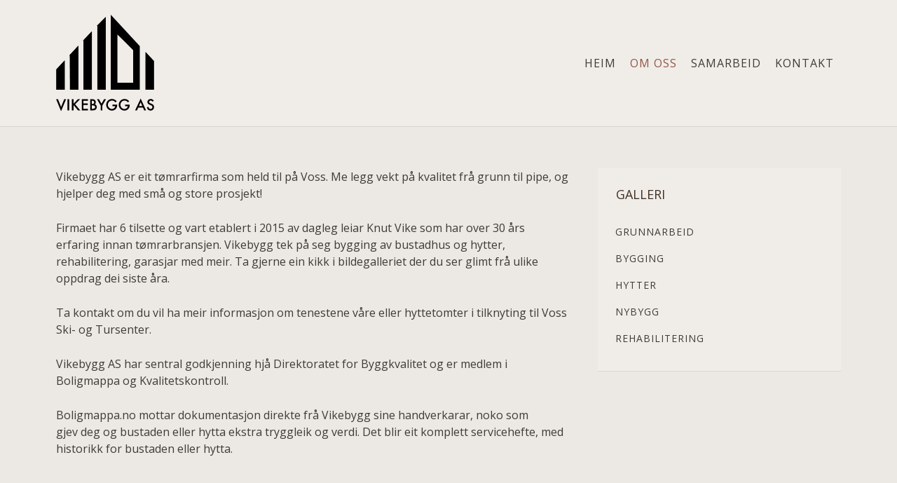

--- FILE ---
content_type: text/html; charset=utf-8
request_url: http://vikebygg.no/om-oss
body_size: 953556
content:
<!DOCTYPE HTML>
<html lang="nn-no" dir="ltr"  data-config='{"twitter":0,"plusone":0,"facebook":0,"style":"vikebygg3"}'>

    <head>
    <meta charset="utf-8">
<meta http-equiv="X-UA-Compatible" content="IE=edge">
<meta name="viewport" content="width=device-width, initial-scale=1">
<base href="http://vikebygg.no/om-oss" />
	<meta name="author" content="Logolink" />
	<meta name="generator" content="Joomla! - Open Source Content Management" />
	<title>Om oss - Vikebygg - Voss</title>
	<link href="/templates/yoo_gusto/favicon.ico" rel="shortcut icon" type="image/vnd.microsoft.icon" />
	<link href="/media/widgetkit/wk-styles-a1f91138.css" rel="stylesheet" type="text/css" id="wk-styles-css" />
	<script src="/media/jui/js/jquery.min.js?6a48d354e304313421858aec9a708959" type="text/javascript"></script>
	<script src="/media/jui/js/jquery-noconflict.js?6a48d354e304313421858aec9a708959" type="text/javascript"></script>
	<script src="/media/jui/js/jquery-migrate.min.js?6a48d354e304313421858aec9a708959" type="text/javascript"></script>
	<script src="/media/jui/js/bootstrap.min.js?6a48d354e304313421858aec9a708959" type="text/javascript"></script>
	<script src="/media/widgetkit/uikit2-22f647fc.js" type="text/javascript"></script>
	<script src="/media/widgetkit/wk-scripts-3ff08863.js" type="text/javascript"></script>
	<script type="text/javascript">
GOOGLE_MAPS_API_KEY = "AIzaSyCixGqxgYIsea3DxfbV0el0JeMN1pM6tmw";
	</script>

<link rel="apple-touch-icon-precomposed" href="/templates/yoo_gusto/apple_touch_icon.png">
<style data-file="bootstrap.css"></style>
<style data-file="theme.css"></style>
<link rel="stylesheet" href="/templates/yoo_gusto/styles/vikebygg3/css/custom.css">
<script src="/templates/yoo_gusto/warp/vendor/uikit/js/uikit.js"></script>
<script src="/templates/yoo_gusto/warp/vendor/uikit/js/components/autocomplete.js"></script>
<script src="/templates/yoo_gusto/warp/vendor/uikit/js/components/datepicker.js"></script>
<script src="/templates/yoo_gusto/warp/vendor/uikit/js/components/search.js"></script>
<script src="/templates/yoo_gusto/warp/vendor/uikit/js/components/sticky.js"></script>
<script src="/templates/yoo_gusto/warp/vendor/uikit/js/components/timepicker.js"></script>
<script src="/templates/yoo_gusto/warp/vendor/uikit/js/components/tooltip.js"></script>
<script src="/templates/yoo_gusto/warp/js/social.js"></script>
<script src="/templates/yoo_gusto/js/theme.js"></script>
<script>var less = { env: "development" }, files = [{"target":"bootstrap.css","source":"\/\/ Copyright (C) YOOtheme GmbH, YOOtheme Proprietary Use License (http:\/\/www.yootheme.com\/license) *\/\n\n\/\/\n\/\/ Loads Bootstrap\n\/\/\n\/\/ ========================================================================\n\n\n\/\/ Load Bootstrap default (bootstrap.less)\n\/\/ ========================================================================\n\n\/\/\n\/\/ Reset CSS\n\/\/ Adapted from http:\/\/github.com\/necolas\/normalize.css\n\/\/ --------------------------------------------------\n\n\n\/\/ Display in IE6-9 and FF3\n\/\/ -------------------------\n\narticle,\naside,\ndetails,\nfigcaption,\nfigure,\nfooter,\nheader,\nhgroup,\nnav,\nsection {\n  display: block;\n}\n\n\/\/ Display block in IE6-9 and FF3\n\/\/ -------------------------\n\naudio,\ncanvas,\nvideo {\n  display: inline-block;\n  *display: inline;\n  *zoom: 1;\n}\n\n\/\/ Prevents modern browsers from displaying 'audio' without controls\n\/\/ -------------------------\n\naudio:not([controls]) {\n    display: none;\n}\n\n\/\/ Base settings\n\/\/ -------------------------\n\nhtml {\n  font-size: 100%;\n  -webkit-text-size-adjust: 100%;\n      -ms-text-size-adjust: 100%;\n}\n\/\/ Focus states\na:focus {\n  .tab-focus();\n}\n\/\/ Hover & Active\na:hover,\na:active {\n  outline: 0;\n}\n\n\/\/ Prevents sub and sup affecting line-height in all browsers\n\/\/ -------------------------\n\nsub,\nsup {\n  position: relative;\n  font-size: 75%;\n  line-height: 0;\n  vertical-align: baseline;\n}\nsup {\n  top: -0.5em;\n}\nsub {\n  bottom: -0.25em;\n}\n\n\/\/ Img border in a's and image quality\n\/\/ -------------------------\n\nimg {\n  \/* Responsive images (ensure images don't scale beyond their parents) *\/\n  max-width: 100%; \/* Part 1: Set a maxium relative to the parent *\/\n  width: auto\\9; \/* IE7-8 need help adjusting responsive images *\/\n  height: auto; \/* Part 2: Scale the height according to the width, otherwise you get stretching *\/\n\n  vertical-align: middle;\n  border: 0;\n  -ms-interpolation-mode: bicubic;\n}\n\n\/\/ Prevent max-width from affecting Google Maps\n#map_canvas img,\n.google-maps img,\n.gm-style img {\n  max-width: none;\n}\n\n\/\/ Forms\n\/\/ -------------------------\n\n\/\/ Font size in all browsers, margin changes, misc consistency\nbutton,\ninput,\nselect,\ntextarea {\n  margin: 0;\n  font-size: 100%;\n  vertical-align: middle;\n}\nbutton,\ninput {\n  *overflow: visible; \/\/ Inner spacing ie IE6\/7\n  line-height: normal; \/\/ FF3\/4 have !important on line-height in UA stylesheet\n}\nbutton::-moz-focus-inner,\ninput::-moz-focus-inner { \/\/ Inner padding and border oddities in FF3\/4\n  padding: 0;\n  border: 0;\n}\nbutton,\nhtml input[type=\"button\"], \/\/ Avoid the WebKit bug in Android 4.0.* where (2) destroys native `audio` and `video` controls.\ninput[type=\"reset\"],\ninput[type=\"submit\"] {\n    -webkit-appearance: button; \/\/ Corrects inability to style clickable `input` types in iOS.\n    cursor: pointer; \/\/ Improves usability and consistency of cursor style between image-type `input` and others.\n}\nlabel,\nselect,\nbutton,\ninput[type=\"button\"],\ninput[type=\"reset\"],\ninput[type=\"submit\"],\ninput[type=\"radio\"],\ninput[type=\"checkbox\"] {\n    cursor: pointer; \/\/ Improves usability and consistency of cursor style between image-type `input` and others.\n}\ninput[type=\"search\"] { \/\/ Appearance in Safari\/Chrome\n  .box-sizing(content-box);\n  -webkit-appearance: textfield;\n}\ninput[type=\"search\"]::-webkit-search-decoration,\ninput[type=\"search\"]::-webkit-search-cancel-button {\n  -webkit-appearance: none; \/\/ Inner-padding issues in Chrome OSX, Safari 5\n}\ntextarea {\n  overflow: auto; \/\/ Remove vertical scrollbar in IE6-9\n  vertical-align: top; \/\/ Readability and alignment cross-browser\n}\n\n\n\/\/ Printing\n\/\/ -------------------------\n\/\/ Source: https:\/\/github.com\/h5bp\/html5-boilerplate\/blob\/master\/css\/main.css\n\n@media print {\n\n  * {\n    text-shadow: none !important;\n    color: #000 !important; \/\/ Black prints faster: h5bp.com\/s\n    background: transparent !important;\n    box-shadow: none !important;\n  }\n\n  a,\n  a:visited {\n    text-decoration: underline;\n  }\n\n  a[href]:after {\n    content: \" (\" attr(href) \")\";\n  }\n\n  abbr[title]:after {\n    content: \" (\" attr(title) \")\";\n  }\n\n  \/\/ Don't show links for images, or javascript\/internal links\n  .ir a:after,\n  a[href^=\"javascript:\"]:after,\n  a[href^=\"#\"]:after {\n    content: \"\";\n  }\n\n  pre,\n  blockquote {\n    border: 1px solid #999;\n    page-break-inside: avoid;\n  }\n\n  thead {\n    display: table-header-group; \/\/ h5bp.com\/t\n  }\n\n  tr,\n  img {\n    page-break-inside: avoid;\n  }\n\n  img {\n    max-width: 100% !important;\n  }\n\n  @page {\n    margin: 0.5cm;\n  }\n\n  p,\n  h2,\n  h3 {\n    orphans: 3;\n    widows: 3;\n  }\n\n  h2,\n  h3 {\n    page-break-after: avoid;\n  }\n}\n\n\/\/\n\/\/ Variables\n\/\/ --------------------------------------------------\n\n\n\/\/ Global values\n\/\/ --------------------------------------------------\n\n\n\/\/ Grays\n\/\/ -------------------------\n@black:                 #000;\n@grayDarker:            #222;\n@grayDark:              #333;\n@gray:                  #555;\n@grayLight:             #999;\n@grayLighter:           #eee;\n@white:                 #fff;\n\n\n\/\/ Accent colors\n\/\/ -------------------------\n@blue:                  #049cdb;\n@blueDark:              #0064cd;\n@green:                 #46a546;\n@red:                   #9d261d;\n@yellow:                #ffc40d;\n@orange:                #f89406;\n@pink:                  #c3325f;\n@purple:                #7a43b6;\n\n\n\/\/ Scaffolding\n\/\/ -------------------------\n@bodyBackground:        @white;\n@textColor:             @grayDark;\n\n\n\/\/ Links\n\/\/ -------------------------\n@linkColor:             #08c;\n@linkColorHover:        darken(@linkColor, 15%);\n\n\n\/\/ Typography\n\/\/ -------------------------\n@sansFontFamily:        \"Helvetica Neue\", Helvetica, Arial, sans-serif;\n@serifFontFamily:       Georgia, \"Times New Roman\", Times, serif;\n@monoFontFamily:        Monaco, Menlo, Consolas, \"Courier New\", monospace;\n\n@baseFontSize:          14px;\n@baseFontFamily:        @sansFontFamily;\n@baseLineHeight:        20px;\n@altFontFamily:         @serifFontFamily;\n\n@headingsFontFamily:    inherit; \/\/ empty to use BS default, @baseFontFamily\n@headingsFontWeight:    bold;    \/\/ instead of browser default, bold\n@headingsColor:         inherit; \/\/ empty to use BS default, @textColor\n\n\n\/\/ Component sizing\n\/\/ -------------------------\n\/\/ Based on 14px font-size and 20px line-height\n\n@fontSizeLarge:         @baseFontSize * 1.25; \/\/ ~18px\n@fontSizeSmall:         @baseFontSize * 0.85; \/\/ ~12px\n@fontSizeMini:          @baseFontSize * 0.75; \/\/ ~11px\n\n@paddingLarge:          11px 19px; \/\/ 44px\n@paddingSmall:          2px 10px;  \/\/ 26px\n@paddingMini:           0 6px;   \/\/ 22px\n\n@baseBorderRadius:      4px;\n@borderRadiusLarge:     6px;\n@borderRadiusSmall:     3px;\n\n\n\/\/ Tables\n\/\/ -------------------------\n@tableBackground:                   transparent; \/\/ overall background-color\n@tableBackgroundAccent:             #f9f9f9; \/\/ for striping\n@tableBackgroundHover:              #f5f5f5; \/\/ for hover\n@tableBorder:                       #ddd; \/\/ table and cell border\n\n\/\/ Buttons\n\/\/ -------------------------\n@btnBackground:                     @white;\n@btnBackgroundHighlight:            darken(@white, 10%);\n@btnBorder:                         #ccc;\n\n@btnPrimaryBackground:              @linkColor;\n@btnPrimaryBackgroundHighlight:     spin(@btnPrimaryBackground, 20%);\n\n@btnInfoBackground:                 #5bc0de;\n@btnInfoBackgroundHighlight:        #2f96b4;\n\n@btnSuccessBackground:              #62c462;\n@btnSuccessBackgroundHighlight:     #51a351;\n\n@btnWarningBackground:              lighten(@orange, 15%);\n@btnWarningBackgroundHighlight:     @orange;\n\n@btnDangerBackground:               #ee5f5b;\n@btnDangerBackgroundHighlight:      #bd362f;\n\n@btnInverseBackground:              #444;\n@btnInverseBackgroundHighlight:     @grayDarker;\n\n\n\/\/ Forms\n\/\/ -------------------------\n@inputBackground:               @white;\n@inputBorder:                   #ccc;\n@inputBorderRadius:             @baseBorderRadius;\n@inputDisabledBackground:       @grayLighter;\n@formActionsBackground:         #f5f5f5;\n@inputHeight:                   @baseLineHeight + 10px; \/\/ base line-height + 8px vertical padding + 2px top\/bottom border\n\n\n\/\/ Dropdowns\n\/\/ -------------------------\n@dropdownBackground:            @white;\n@dropdownBorder:                rgba(0,0,0,.2);\n@dropdownDividerTop:            #e5e5e5;\n@dropdownDividerBottom:         @white;\n\n@dropdownLinkColor:             @grayDark;\n@dropdownLinkColorHover:        @white;\n@dropdownLinkColorActive:       @white;\n\n@dropdownLinkBackgroundActive:  @linkColor;\n@dropdownLinkBackgroundHover:   @dropdownLinkBackgroundActive;\n\n\n\n\/\/ COMPONENT VARIABLES\n\/\/ --------------------------------------------------\n\n\n\/\/ Z-index master list\n\/\/ -------------------------\n\/\/ Used for a bird's eye view of components dependent on the z-axis\n\/\/ Try to avoid customizing these :)\n@zindexDropdown:          1000;\n@zindexTooltip:           1030;\n@zindexFixedNavbar:       1030;\n@zindexModalBackdrop:     1040;\n@zindexModal:             1050;\n@zindexPopover:           1060;\n\n\/\/ Sprite icons path\n\/\/ -------------------------\n@iconSpritePath:          \"..\/img\/glyphicons-halflings.png\";\n@iconWhiteSpritePath:     \"..\/img\/glyphicons-halflings-white.png\";\n\n\n\/\/ Input placeholder text color\n\/\/ -------------------------\n@placeholderText:         @grayLight;\n\n\n\/\/ Hr border color\n\/\/ -------------------------\n@hrBorder:                @grayLighter;\n\n\n\/\/ Horizontal forms & lists\n\/\/ -------------------------\n@horizontalComponentOffset:       180px;\n\n\n\/\/ Wells\n\/\/ -------------------------\n@wellBackground:                  #f5f5f5;\n\n\n\/\/ Navbar\n\/\/ -------------------------\n@navbarCollapseWidth:             979px;\n@navbarCollapseDesktopWidth:      @navbarCollapseWidth + 1;\n\n@navbarHeight:                    40px;\n@navbarBackgroundHighlight:       #ffffff;\n@navbarBackground:                darken(@navbarBackgroundHighlight, 5%);\n@navbarBorder:                    darken(@navbarBackground, 12%);\n\n@navbarText:                      #777;\n@navbarLinkColor:                 #777;\n@navbarLinkColorHover:            @grayDark;\n@navbarLinkColorActive:           @gray;\n@navbarLinkBackgroundHover:       transparent;\n@navbarLinkBackgroundActive:      darken(@navbarBackground, 5%);\n\n@navbarBrandColor:                @navbarLinkColor;\n\n\/\/ Inverted navbar\n@navbarInverseBackground:                #111111;\n@navbarInverseBackgroundHighlight:       #222222;\n@navbarInverseBorder:                    #252525;\n\n@navbarInverseText:                      @grayLight;\n@navbarInverseLinkColor:                 @grayLight;\n@navbarInverseLinkColorHover:            @white;\n@navbarInverseLinkColorActive:           @navbarInverseLinkColorHover;\n@navbarInverseLinkBackgroundHover:       transparent;\n@navbarInverseLinkBackgroundActive:      @navbarInverseBackground;\n\n@navbarInverseSearchBackground:          lighten(@navbarInverseBackground, 25%);\n@navbarInverseSearchBackgroundFocus:     @white;\n@navbarInverseSearchBorder:              @navbarInverseBackground;\n@navbarInverseSearchPlaceholderColor:    #ccc;\n\n@navbarInverseBrandColor:                @navbarInverseLinkColor;\n\n\n\/\/ Pagination\n\/\/ -------------------------\n@paginationBackground:                #fff;\n@paginationBorder:                    #ddd;\n@paginationActiveBackground:          #f5f5f5;\n\n\n\/\/ Hero unit\n\/\/ -------------------------\n@heroUnitBackground:              @grayLighter;\n@heroUnitHeadingColor:            inherit;\n@heroUnitLeadColor:               inherit;\n\n\n\/\/ Form states and alerts\n\/\/ -------------------------\n@warningText:             #c09853;\n@warningBackground:       #fcf8e3;\n@warningBorder:           darken(spin(@warningBackground, -10), 3%);\n\n@errorText:               #b94a48;\n@errorBackground:         #f2dede;\n@errorBorder:             darken(spin(@errorBackground, -10), 3%);\n\n@successText:             #468847;\n@successBackground:       #dff0d8;\n@successBorder:           darken(spin(@successBackground, -10), 5%);\n\n@infoText:                #3a87ad;\n@infoBackground:          #d9edf7;\n@infoBorder:              darken(spin(@infoBackground, -10), 7%);\n\n\n\/\/ Tooltips and popovers\n\/\/ -------------------------\n@tooltipColor:            #fff;\n@tooltipBackground:       #000;\n@tooltipArrowWidth:       5px;\n@tooltipArrowColor:       @tooltipBackground;\n\n@popoverBackground:       #fff;\n@popoverArrowWidth:       10px;\n@popoverArrowColor:       #fff;\n@popoverTitleBackground:  darken(@popoverBackground, 3%);\n\n\/\/ Special enhancement for popovers\n@popoverArrowOuterWidth:  @popoverArrowWidth + 1;\n@popoverArrowOuterColor:  rgba(0,0,0,.25);\n\n\n\n\/\/ GRID\n\/\/ --------------------------------------------------\n\n\n\/\/ Default 940px grid\n\/\/ -------------------------\n@gridColumns:             12;\n@gridColumnWidth:         60px;\n@gridGutterWidth:         20px;\n@gridRowWidth:            (@gridColumns * @gridColumnWidth) + (@gridGutterWidth * (@gridColumns - 1));\n\n\/\/ 1200px min\n@gridColumnWidth1200:     70px;\n@gridGutterWidth1200:     30px;\n@gridRowWidth1200:        (@gridColumns * @gridColumnWidth1200) + (@gridGutterWidth1200 * (@gridColumns - 1));\n\n\/\/ 768px-979px\n@gridColumnWidth768:      42px;\n@gridGutterWidth768:      20px;\n@gridRowWidth768:         (@gridColumns * @gridColumnWidth768) + (@gridGutterWidth768 * (@gridColumns - 1));\n\n\n\/\/ Fluid grid\n\/\/ -------------------------\n@fluidGridColumnWidth:    percentage(@gridColumnWidth\/@gridRowWidth);\n@fluidGridGutterWidth:    percentage(@gridGutterWidth\/@gridRowWidth);\n\n\/\/ 1200px min\n@fluidGridColumnWidth1200:     percentage(@gridColumnWidth1200\/@gridRowWidth1200);\n@fluidGridGutterWidth1200:     percentage(@gridGutterWidth1200\/@gridRowWidth1200);\n\n\/\/ 768px-979px\n@fluidGridColumnWidth768:      percentage(@gridColumnWidth768\/@gridRowWidth768);\n@fluidGridGutterWidth768:      percentage(@gridGutterWidth768\/@gridRowWidth768);\n\n\/\/\n\/\/ Mixins\n\/\/ --------------------------------------------------\n\n\n\/\/ UTILITY MIXINS\n\/\/ --------------------------------------------------\n\n\/\/ Clearfix\n\/\/ --------\n\/\/ For clearing floats like a boss h5bp.com\/q\n.clearfix {\n  *zoom: 1;\n  &:before,\n  &:after {\n    display: table;\n    content: \"\";\n    \/\/ Fixes Opera\/contenteditable bug:\n    \/\/ http:\/\/nicolasgallagher.com\/micro-clearfix-hack\/#comment-36952\n    line-height: 0;\n  }\n  &:after {\n    clear: both;\n  }\n}\n\n\/\/ Webkit-style focus\n\/\/ ------------------\n.tab-focus() {\n  \/\/ Default\n  outline: thin dotted #333;\n  \/\/ Webkit\n  outline: 5px auto -webkit-focus-ring-color;\n  outline-offset: -2px;\n}\n\n\/\/ Center-align a block level element\n\/\/ ----------------------------------\n.center-block() {\n  display: block;\n  margin-left: auto;\n  margin-right: auto;\n}\n\n\/\/ IE7 inline-block\n\/\/ ----------------\n.ie7-inline-block() {\n  *display: inline; \/* IE7 inline-block hack *\/\n  *zoom: 1;\n}\n\n\/\/ IE7 likes to collapse whitespace on either side of the inline-block elements.\n\/\/ Ems because we're attempting to match the width of a space character. Left\n\/\/ version is for form buttons, which typically come after other elements, and\n\/\/ right version is for icons, which come before. Applying both is ok, but it will\n\/\/ mean that space between those elements will be .6em (~2 space characters) in IE7,\n\/\/ instead of the 1 space in other browsers.\n.ie7-restore-left-whitespace() {\n  *margin-left: .3em;\n\n  &:first-child {\n    *margin-left: 0;\n  }\n}\n\n.ie7-restore-right-whitespace() {\n  *margin-right: .3em;\n}\n\n\/\/ Sizing shortcuts\n\/\/ -------------------------\n.size(@height, @width) {\n  width: @width;\n  height: @height;\n}\n.square(@size) {\n  .size(@size, @size);\n}\n\n\/\/ Placeholder text\n\/\/ -------------------------\n.placeholder(@color: @placeholderText) {\n  &:-moz-placeholder {\n    color: @color;\n  }\n  &:-ms-input-placeholder {\n    color: @color;\n  }\n  &::-webkit-input-placeholder {\n    color: @color;\n  }\n}\n\n\/\/ Text overflow\n\/\/ -------------------------\n\/\/ Requires inline-block or block for proper styling\n.text-overflow() {\n  overflow: hidden;\n  text-overflow: ellipsis;\n  white-space: nowrap;\n}\n\n\/\/ CSS image replacement\n\/\/ -------------------------\n\/\/ Source: https:\/\/github.com\/h5bp\/html5-boilerplate\/commit\/aa0396eae757\n.hide-text {\n  font: 0\/0 a;\n  color: transparent;\n  text-shadow: none;\n  background-color: transparent;\n  border: 0;\n}\n\n\n\/\/ FONTS\n\/\/ --------------------------------------------------\n\n#font {\n  #family {\n    .serif() {\n      font-family: @serifFontFamily;\n    }\n    .sans-serif() {\n      font-family: @sansFontFamily;\n    }\n    .monospace() {\n      font-family: @monoFontFamily;\n    }\n  }\n  .shorthand(@size: @baseFontSize, @weight: normal, @lineHeight: @baseLineHeight) {\n    font-size: @size;\n    font-weight: @weight;\n    line-height: @lineHeight;\n  }\n  .serif(@size: @baseFontSize, @weight: normal, @lineHeight: @baseLineHeight) {\n    #font > #family > .serif;\n    #font > .shorthand(@size, @weight, @lineHeight);\n  }\n  .sans-serif(@size: @baseFontSize, @weight: normal, @lineHeight: @baseLineHeight) {\n    #font > #family > .sans-serif;\n    #font > .shorthand(@size, @weight, @lineHeight);\n  }\n  .monospace(@size: @baseFontSize, @weight: normal, @lineHeight: @baseLineHeight) {\n    #font > #family > .monospace;\n    #font > .shorthand(@size, @weight, @lineHeight);\n  }\n}\n\n\n\/\/ FORMS\n\/\/ --------------------------------------------------\n\n\/\/ Block level inputs\n.input-block-level {\n  display: block;\n  width: 100%;\n  min-height: @inputHeight; \/\/ Make inputs at least the height of their button counterpart (base line-height + padding + border)\n  .box-sizing(border-box); \/\/ Makes inputs behave like true block-level elements\n}\n\n\n\n\/\/ Mixin for form field states\n.formFieldState(@textColor: #555, @borderColor: #ccc, @backgroundColor: #f5f5f5) {\n  \/\/ Set the text color\n  .control-label,\n  .help-block,\n  .help-inline {\n    color: @textColor;\n  }\n  \/\/ Style inputs accordingly\n  .checkbox,\n  .radio,\n  input,\n  select,\n  textarea {\n    color: @textColor;\n  }\n  input,\n  select,\n  textarea {\n    border-color: @borderColor;\n    .box-shadow(inset 0 1px 1px rgba(0,0,0,.075)); \/\/ Redeclare so transitions work\n    &:focus {\n      border-color: darken(@borderColor, 10%);\n      @shadow: inset 0 1px 1px rgba(0,0,0,.075), 0 0 6px lighten(@borderColor, 20%);\n      .box-shadow(@shadow);\n    }\n  }\n  \/\/ Give a small background color for input-prepend\/-append\n  .input-prepend .add-on,\n  .input-append .add-on {\n    color: @textColor;\n    background-color: @backgroundColor;\n    border-color: @textColor;\n  }\n}\n\n\n\n\/\/ CSS3 PROPERTIES\n\/\/ --------------------------------------------------\n\n\/\/ Border Radius\n.border-radius(@radius) {\n  -webkit-border-radius: @radius;\n     -moz-border-radius: @radius;\n          border-radius: @radius;\n}\n\n\/\/ Single Corner Border Radius\n.border-top-left-radius(@radius) {\n  -webkit-border-top-left-radius: @radius;\n      -moz-border-radius-topleft: @radius;\n          border-top-left-radius: @radius;\n}\n.border-top-right-radius(@radius) {\n  -webkit-border-top-right-radius: @radius;\n      -moz-border-radius-topright: @radius;\n          border-top-right-radius: @radius;\n}\n.border-bottom-right-radius(@radius) {\n  -webkit-border-bottom-right-radius: @radius;\n      -moz-border-radius-bottomright: @radius;\n          border-bottom-right-radius: @radius;\n}\n.border-bottom-left-radius(@radius) {\n  -webkit-border-bottom-left-radius: @radius;\n      -moz-border-radius-bottomleft: @radius;\n          border-bottom-left-radius: @radius;\n}\n\n\/\/ Single Side Border Radius\n.border-top-radius(@radius) {\n  .border-top-right-radius(@radius);\n  .border-top-left-radius(@radius);\n}\n.border-right-radius(@radius) {\n  .border-top-right-radius(@radius);\n  .border-bottom-right-radius(@radius);\n}\n.border-bottom-radius(@radius) {\n  .border-bottom-right-radius(@radius);\n  .border-bottom-left-radius(@radius);\n}\n.border-left-radius(@radius) {\n  .border-top-left-radius(@radius);\n  .border-bottom-left-radius(@radius);\n}\n\n\/\/ Drop shadows\n.box-shadow(@shadow) {\n  -webkit-box-shadow: @shadow;\n     -moz-box-shadow: @shadow;\n          box-shadow: @shadow;\n}\n\n\/\/ Transitions\n.transition(@transition) {\n  -webkit-transition: @transition;\n     -moz-transition: @transition;\n       -o-transition: @transition;\n          transition: @transition;\n}\n.transition-delay(@transition-delay) {\n  -webkit-transition-delay: @transition-delay;\n     -moz-transition-delay: @transition-delay;\n       -o-transition-delay: @transition-delay;\n          transition-delay: @transition-delay;\n}\n.transition-duration(@transition-duration) {\n  -webkit-transition-duration: @transition-duration;\n     -moz-transition-duration: @transition-duration;\n       -o-transition-duration: @transition-duration;\n          transition-duration: @transition-duration;\n}\n\n\/\/ Transformations\n.rotate(@degrees) {\n  -webkit-transform: rotate(@degrees);\n     -moz-transform: rotate(@degrees);\n      -ms-transform: rotate(@degrees);\n       -o-transform: rotate(@degrees);\n          transform: rotate(@degrees);\n}\n.scale(@ratio) {\n  -webkit-transform: scale(@ratio);\n     -moz-transform: scale(@ratio);\n      -ms-transform: scale(@ratio);\n       -o-transform: scale(@ratio);\n          transform: scale(@ratio);\n}\n.translate(@x, @y) {\n  -webkit-transform: translate(@x, @y);\n     -moz-transform: translate(@x, @y);\n      -ms-transform: translate(@x, @y);\n       -o-transform: translate(@x, @y);\n          transform: translate(@x, @y);\n}\n.skew(@x, @y) {\n  -webkit-transform: skew(@x, @y);\n     -moz-transform: skew(@x, @y);\n      -ms-transform: skewX(@x) skewY(@y); \/\/ See https:\/\/github.com\/twitter\/bootstrap\/issues\/4885\n       -o-transform: skew(@x, @y);\n          transform: skew(@x, @y);\n  -webkit-backface-visibility: hidden; \/\/ See https:\/\/github.com\/twitter\/bootstrap\/issues\/5319\n}\n.translate3d(@x, @y, @z) {\n  -webkit-transform: translate3d(@x, @y, @z);\n     -moz-transform: translate3d(@x, @y, @z);\n       -o-transform: translate3d(@x, @y, @z);\n          transform: translate3d(@x, @y, @z);\n}\n\n\/\/ Backface visibility\n\/\/ Prevent browsers from flickering when using CSS 3D transforms.\n\/\/ Default value is `visible`, but can be changed to `hidden\n\/\/ See git pull https:\/\/github.com\/dannykeane\/bootstrap.git backface-visibility for examples\n.backface-visibility(@visibility){\n\t-webkit-backface-visibility: @visibility;\n\t   -moz-backface-visibility: @visibility;\n\t        backface-visibility: @visibility;\n}\n\n\/\/ Background clipping\n\/\/ Heads up: FF 3.6 and under need \"padding\" instead of \"padding-box\"\n.background-clip(@clip) {\n  -webkit-background-clip: @clip;\n     -moz-background-clip: @clip;\n          background-clip: @clip;\n}\n\n\/\/ Background sizing\n.background-size(@size) {\n  -webkit-background-size: @size;\n     -moz-background-size: @size;\n       -o-background-size: @size;\n          background-size: @size;\n}\n\n\n\/\/ Box sizing\n.box-sizing(@boxmodel) {\n  -webkit-box-sizing: @boxmodel;\n     -moz-box-sizing: @boxmodel;\n          box-sizing: @boxmodel;\n}\n\n\/\/ User select\n\/\/ For selecting text on the page\n.user-select(@select) {\n  -webkit-user-select: @select;\n     -moz-user-select: @select;\n      -ms-user-select: @select;\n       -o-user-select: @select;\n          user-select: @select;\n}\n\n\/\/ Resize anything\n.resizable(@direction) {\n  resize: @direction; \/\/ Options: horizontal, vertical, both\n  overflow: auto; \/\/ Safari fix\n}\n\n\/\/ CSS3 Content Columns\n.content-columns(@columnCount, @columnGap: @gridGutterWidth) {\n  -webkit-column-count: @columnCount;\n     -moz-column-count: @columnCount;\n          column-count: @columnCount;\n  -webkit-column-gap: @columnGap;\n     -moz-column-gap: @columnGap;\n          column-gap: @columnGap;\n}\n\n\/\/ Optional hyphenation\n.hyphens(@mode: auto) {\n  word-wrap: break-word;\n  -webkit-hyphens: @mode;\n     -moz-hyphens: @mode;\n      -ms-hyphens: @mode;\n       -o-hyphens: @mode;\n          hyphens: @mode;\n}\n\n\/\/ Opacity\n.opacity(@opacity) {\n  opacity: @opacity \/ 100;\n  filter: ~\"alpha(opacity=@{opacity})\";\n}\n\n\n\n\/\/ BACKGROUNDS\n\/\/ --------------------------------------------------\n\n\/\/ Add an alphatransparency value to any background or border color (via Elyse Holladay)\n#translucent {\n  .background(@color: @white, @alpha: 1) {\n    background-color: hsla(hue(@color), saturation(@color), lightness(@color), @alpha);\n  }\n  .border(@color: @white, @alpha: 1) {\n    border-color: hsla(hue(@color), saturation(@color), lightness(@color), @alpha);\n    .background-clip(padding-box);\n  }\n}\n\n\/\/ Gradient Bar Colors for buttons and alerts\n.gradientBar(@primaryColor, @secondaryColor, @textColor: #fff, @textShadow: 0 -1px 0 rgba(0,0,0,.25)) {\n  color: @textColor;\n  text-shadow: @textShadow;\n  #gradient > .vertical(@primaryColor, @secondaryColor);\n  border-color: @secondaryColor @secondaryColor darken(@secondaryColor, 15%);\n  \/\/ No idea why this is here, as it makes the border grey instead of the given colors\n  \/\/ border-color: rgba(0,0,0,.1) rgba(0,0,0,.1) fadein(rgba(0,0,0,.1), 15%);\n}\n\n\/\/ Gradients\n#gradient {\n  .horizontal(@startColor: #555, @endColor: #333) {\n    background-color: @endColor;\n    background-image: -moz-linear-gradient(left, @startColor, @endColor); \/\/ FF 3.6+\n    background-image: -webkit-gradient(linear, 0 0, 100% 0, from(@startColor), to(@endColor)); \/\/ Safari 4+, Chrome 2+\n    background-image: -webkit-linear-gradient(left, @startColor, @endColor); \/\/ Safari 5.1+, Chrome 10+\n    background-image: -o-linear-gradient(left, @startColor, @endColor); \/\/ Opera 11.10\n    background-image: linear-gradient(to right, @startColor, @endColor); \/\/ Standard, IE10\n    background-repeat: repeat-x;\n    filter: e(%(\"progid:DXImageTransform.Microsoft.gradient(startColorstr='%d', endColorstr='%d', GradientType=1)\",argb(@startColor),argb(@endColor))); \/\/ IE9 and down\n  }\n  .vertical(@startColor: #555, @endColor: #333) {\n    background-color: mix(@startColor, @endColor, 60%);\n    background-image: -moz-linear-gradient(top, @startColor, @endColor); \/\/ FF 3.6+\n    background-image: -webkit-gradient(linear, 0 0, 0 100%, from(@startColor), to(@endColor)); \/\/ Safari 4+, Chrome 2+\n    background-image: -webkit-linear-gradient(top, @startColor, @endColor); \/\/ Safari 5.1+, Chrome 10+\n    background-image: -o-linear-gradient(top, @startColor, @endColor); \/\/ Opera 11.10\n    background-image: linear-gradient(to bottom, @startColor, @endColor); \/\/ Standard, IE10\n    background-repeat: repeat-x;\n    filter: e(%(\"progid:DXImageTransform.Microsoft.gradient(startColorstr='%d', endColorstr='%d', GradientType=0)\",argb(@startColor),argb(@endColor))); \/\/ IE9 and down\n  }\n  .directional(@startColor: #555, @endColor: #333, @deg: 45deg) {\n    background-color: @endColor;\n    background-repeat: repeat-x;\n    background-image: -moz-linear-gradient(@deg, @startColor, @endColor); \/\/ FF 3.6+\n    background-image: -webkit-linear-gradient(@deg, @startColor, @endColor); \/\/ Safari 5.1+, Chrome 10+\n    background-image: -o-linear-gradient(@deg, @startColor, @endColor); \/\/ Opera 11.10\n    background-image: linear-gradient(@deg, @startColor, @endColor); \/\/ Standard, IE10\n  }\n  .horizontal-three-colors(@startColor: #00b3ee, @midColor: #7a43b6, @colorStop: 50%, @endColor: #c3325f) {\n    background-color: mix(@midColor, @endColor, 80%);\n    background-image: -webkit-gradient(left, linear, 0 0, 0 100%, from(@startColor), color-stop(@colorStop, @midColor), to(@endColor));\n    background-image: -webkit-linear-gradient(left, @startColor, @midColor @colorStop, @endColor);\n    background-image: -moz-linear-gradient(left, @startColor, @midColor @colorStop, @endColor);\n    background-image: -o-linear-gradient(left, @startColor, @midColor @colorStop, @endColor);\n    background-image: linear-gradient(to right, @startColor, @midColor @colorStop, @endColor);\n    background-repeat: no-repeat;\n    filter: e(%(\"progid:DXImageTransform.Microsoft.gradient(startColorstr='%d', endColorstr='%d', GradientType=0)\",argb(@startColor),argb(@endColor))); \/\/ IE9 and down, gets no color-stop at all for proper fallback\n  }\n\n  .vertical-three-colors(@startColor: #00b3ee, @midColor: #7a43b6, @colorStop: 50%, @endColor: #c3325f) {\n    background-color: mix(@midColor, @endColor, 80%);\n    background-image: -webkit-gradient(linear, 0 0, 0 100%, from(@startColor), color-stop(@colorStop, @midColor), to(@endColor));\n    background-image: -webkit-linear-gradient(@startColor, @midColor @colorStop, @endColor);\n    background-image: -moz-linear-gradient(top, @startColor, @midColor @colorStop, @endColor);\n    background-image: -o-linear-gradient(@startColor, @midColor @colorStop, @endColor);\n    background-image: linear-gradient(@startColor, @midColor @colorStop, @endColor);\n    background-repeat: no-repeat;\n    filter: e(%(\"progid:DXImageTransform.Microsoft.gradient(startColorstr='%d', endColorstr='%d', GradientType=0)\",argb(@startColor),argb(@endColor))); \/\/ IE9 and down, gets no color-stop at all for proper fallback\n  }\n  .radial(@innerColor: #555, @outerColor: #333) {\n    background-color: @outerColor;\n    background-image: -webkit-gradient(radial, center center, 0, center center, 460, from(@innerColor), to(@outerColor));\n    background-image: -webkit-radial-gradient(circle, @innerColor, @outerColor);\n    background-image: -moz-radial-gradient(circle, @innerColor, @outerColor);\n    background-image: -o-radial-gradient(circle, @innerColor, @outerColor);\n    \/\/ > Joomla JUI\n    \/* Joomla JUI NOTE: makes radial gradient IE 10+, also confirmed in Bootstrap, https:\/\/github.com\/twbs\/bootstrap\/issues\/7462 *\/\n    background-image: radial-gradient(circle, @innerColor, @outerColor);\n    \/\/ < Joomla JUI\n    background-repeat: no-repeat;\n  }\n  .striped(@color: #555, @angle: 45deg) {\n    background-color: @color;\n    background-image: -webkit-gradient(linear, 0 100%, 100% 0, color-stop(.25, rgba(255,255,255,.15)), color-stop(.25, transparent), color-stop(.5, transparent), color-stop(.5, rgba(255,255,255,.15)), color-stop(.75, rgba(255,255,255,.15)), color-stop(.75, transparent), to(transparent));\n    background-image: -webkit-linear-gradient(@angle, rgba(255,255,255,.15) 25%, transparent 25%, transparent 50%, rgba(255,255,255,.15) 50%, rgba(255,255,255,.15) 75%, transparent 75%, transparent);\n    background-image: -moz-linear-gradient(@angle, rgba(255,255,255,.15) 25%, transparent 25%, transparent 50%, rgba(255,255,255,.15) 50%, rgba(255,255,255,.15) 75%, transparent 75%, transparent);\n    background-image: -o-linear-gradient(@angle, rgba(255,255,255,.15) 25%, transparent 25%, transparent 50%, rgba(255,255,255,.15) 50%, rgba(255,255,255,.15) 75%, transparent 75%, transparent);\n    background-image: linear-gradient(@angle, rgba(255,255,255,.15) 25%, transparent 25%, transparent 50%, rgba(255,255,255,.15) 50%, rgba(255,255,255,.15) 75%, transparent 75%, transparent);\n  }\n}\n\/\/ Reset filters for IE\n.reset-filter() {\n  filter: e(%(\"progid:DXImageTransform.Microsoft.gradient(enabled = false)\"));\n}\n\n\n\n\/\/ COMPONENT MIXINS\n\/\/ --------------------------------------------------\n\n\/\/ Horizontal dividers\n\/\/ -------------------------\n\/\/ Dividers (basically an hr) within dropdowns and nav lists\n.nav-divider(@top: #e5e5e5, @bottom: @white) {\n  \/\/ IE7 needs a set width since we gave a height. Restricting just\n  \/\/ to IE7 to keep the 1px left\/right space in other browsers.\n  \/\/ It is unclear where IE is getting the extra space that we need\n  \/\/ to negative-margin away, but so it goes.\n  *width: 100%;\n  height: 1px;\n  margin: ((@baseLineHeight \/ 2) - 1) 1px; \/\/ 8px 1px\n  *margin: -5px 0 5px;\n  overflow: hidden;\n  background-color: @top;\n  border-bottom: 1px solid @bottom;\n}\n\n\/\/ Button backgrounds\n\/\/ ------------------\n.buttonBackground(@startColor, @endColor, @textColor: #fff, @textShadow: 0 -1px 0 rgba(0,0,0,.25)) {\n  \/\/ gradientBar will set the background to a pleasing blend of these, to support IE<=9\n  .gradientBar(@startColor, @endColor, @textColor, @textShadow);\n  *background-color: @endColor; \/* Darken IE7 buttons by default so they stand out more given they won't have borders *\/\n  .reset-filter();\n\n  \/\/ in these cases the gradient won't cover the background, so we override\n  &:hover, &:focus, &:active, &.active, &.disabled, &[disabled] {\n    color: @textColor;\n    background-color: @endColor;\n    *background-color: darken(@endColor, 5%);\n  }\n\n  \/\/ IE 7 + 8 can't handle box-shadow to show active, so we darken a bit ourselves\n  &:active,\n  &.active {\n    background-color: darken(@endColor, 10%) e(\"\\9\");\n  }\n}\n\n\/\/ Navbar vertical align\n\/\/ -------------------------\n\/\/ Vertically center elements in the navbar.\n\/\/ Example: an element has a height of 30px, so write out `.navbarVerticalAlign(30px);` to calculate the appropriate top margin.\n.navbarVerticalAlign(@elementHeight) {\n  margin-top: (@navbarHeight - @elementHeight) \/ 2;\n}\n\n\n\n\/\/ Grid System\n\/\/ -----------\n\n\/\/ Centered container element\n.container-fixed() {\n  margin-right: auto;\n  margin-left: auto;\n  .clearfix();\n}\n\n\/\/ Table columns\n.tableColumns(@columnSpan: 1) {\n  float: none; \/\/ undo default grid column styles\n  width: ((@gridColumnWidth) * @columnSpan) + (@gridGutterWidth * (@columnSpan - 1)) - 16; \/\/ 16 is total padding on left and right of table cells\n  margin-left: 0; \/\/ undo default grid column styles\n}\n\n\/\/ Make a Grid\n\/\/ Use .makeRow and .makeColumn to assign semantic layouts grid system behavior\n.makeRow() {\n  margin-left: @gridGutterWidth * -1;\n  .clearfix();\n}\n.makeColumn(@columns: 1, @offset: 0) {\n  float: left;\n  margin-left: (@gridColumnWidth * @offset) + (@gridGutterWidth * (@offset - 1)) + (@gridGutterWidth * 2);\n  width: (@gridColumnWidth * @columns) + (@gridGutterWidth * (@columns - 1));\n}\n\n\/\/ The Grid\n#grid {\n\n  .core (@gridColumnWidth, @gridGutterWidth) {\n\n    .spanX (@index) when (@index > 0) {\n      .span@{index} { .span(@index); }\n      .spanX(@index - 1);\n    }\n    .spanX (0) {}\n\n    .offsetX (@index) when (@index > 0) {\n      .offset@{index} { .offset(@index); }\n      .offsetX(@index - 1);\n    }\n    .offsetX (0) {}\n\n    .offset (@columns) {\n      margin-left: (@gridColumnWidth * @columns) + (@gridGutterWidth * (@columns + 1));\n    }\n\n    .span (@columns) {\n      width: (@gridColumnWidth * @columns) + (@gridGutterWidth * (@columns - 1));\n    }\n\n    .row {\n      margin-left: @gridGutterWidth * -1;\n      .clearfix();\n    }\n\n    [class*=\"span\"] {\n      float: left;\n      min-height: 1px; \/\/ prevent collapsing columns\n      margin-left: @gridGutterWidth;\n    }\n\n    \/\/ Set the container width, and override it for fixed navbars in media queries\n    .container,\n    .navbar-static-top .container,\n    .navbar-fixed-top .container,\n    .navbar-fixed-bottom .container { .span(@gridColumns); }\n\n    \/\/ generate .spanX and .offsetX\n    .spanX (@gridColumns);\n    .offsetX (@gridColumns);\n\n  }\n\n  .fluid (@fluidGridColumnWidth, @fluidGridGutterWidth) {\n\n    .spanX (@index) when (@index > 0) {\n      .span@{index} { .span(@index); }\n      .spanX(@index - 1);\n    }\n    .spanX (0) {}\n\n    .offsetX (@index) when (@index > 0) {\n      .offset@{index} { .offset(@index); }\n      .offset@{index}:first-child { .offsetFirstChild(@index); }\n      .offsetX(@index - 1);\n    }\n    .offsetX (0) {}\n\n    .offset (@columns) {\n      margin-left: (@fluidGridColumnWidth * @columns) + (@fluidGridGutterWidth * (@columns - 1)) + (@fluidGridGutterWidth*2);\n  \t  *margin-left: (@fluidGridColumnWidth * @columns) + (@fluidGridGutterWidth * (@columns - 1)) - (.5 \/ @gridRowWidth * 100 * 1%) + (@fluidGridGutterWidth*2) - (.5 \/ @gridRowWidth * 100 * 1%);\n    }\n\n    .offsetFirstChild (@columns) {\n      margin-left: (@fluidGridColumnWidth * @columns) + (@fluidGridGutterWidth * (@columns - 1)) + (@fluidGridGutterWidth);\n      *margin-left: (@fluidGridColumnWidth * @columns) + (@fluidGridGutterWidth * (@columns - 1)) - (.5 \/ @gridRowWidth * 100 * 1%) + @fluidGridGutterWidth - (.5 \/ @gridRowWidth * 100 * 1%);\n    }\n\n    .span (@columns) {\n      width: (@fluidGridColumnWidth * @columns) + (@fluidGridGutterWidth * (@columns - 1));\n      *width: (@fluidGridColumnWidth * @columns) + (@fluidGridGutterWidth * (@columns - 1)) - (.5 \/ @gridRowWidth * 100 * 1%);\n    }\n\n    .row-fluid {\n      width: 100%;\n      .clearfix();\n      [class*=\"span\"] {\n        .input-block-level();\n        float: left;\n        margin-left: @fluidGridGutterWidth;\n        *margin-left: @fluidGridGutterWidth - (.5 \/ @gridRowWidth * 100 * 1%);\n      }\n      [class*=\"span\"]:first-child {\n        margin-left: 0;\n      }\n\n      \/\/ Space grid-sized controls properly if multiple per line\n      .controls-row [class*=\"span\"] + [class*=\"span\"] {\n        margin-left: @fluidGridGutterWidth;\n      }\n\n      \/\/ generate .spanX and .offsetX\n      .spanX (@gridColumns);\n      .offsetX (@gridColumns);\n    }\n\n  }\n\n  .input(@gridColumnWidth, @gridGutterWidth) {\n\n    .spanX (@index) when (@index > 0) {\n      input.span@{index}, textarea.span@{index}, .uneditable-input.span@{index} { .span(@index); }\n      .spanX(@index - 1);\n    }\n    .spanX (0) {}\n\n    .span(@columns) {\n      width: ((@gridColumnWidth) * @columns) + (@gridGutterWidth * (@columns - 1)) - 14;\n    }\n\n    input,\n    textarea,\n    .uneditable-input {\n      margin-left: 0; \/\/ override margin-left from core grid system\n    }\n\n    \/\/ Space grid-sized controls properly if multiple per line\n    .controls-row [class*=\"span\"] + [class*=\"span\"] {\n      margin-left: @gridGutterWidth;\n    }\n\n    \/\/ generate .spanX\n    .spanX (@gridColumns);\n\n  }\n}\n\n\/\/\n\/\/ Scaffolding\n\/\/ --------------------------------------------------\n\n\n\/\/ Body reset\n\/\/ -------------------------\n\nbody {\n  margin: 0;\n  font-family: @baseFontFamily;\n  font-size: @baseFontSize;\n  line-height: @baseLineHeight;\n  color: @textColor;\n  background-color: @bodyBackground;\n}\n\n\n\/\/ Links\n\/\/ -------------------------\n\na {\n  color: @linkColor;\n  text-decoration: none;\n}\na:hover,\na:focus {\n  color: @linkColorHover;\n  text-decoration: underline;\n}\n\n\n\/\/ Images\n\/\/ -------------------------\n\n\/\/ Rounded corners\n.img-rounded {\n  .border-radius(6px);\n}\n\n\/\/ Add polaroid-esque trim\n.img-polaroid {\n  padding: 4px;\n  background-color: #fff;\n  border: 1px solid #ccc;\n  border: 1px solid rgba(0,0,0,.2);\n  .box-shadow(0 1px 3px rgba(0,0,0,.1));\n}\n\n\/\/ Perfect circle\n.img-circle {\n  .border-radius(500px); \/\/ crank the border-radius so it works with most reasonably sized images\n}\n\n\/\/\n\/\/ Grid system\n\/\/ --------------------------------------------------\n\n\n\/\/ Fixed (940px)\n#grid > .core(@gridColumnWidth, @gridGutterWidth);\n\n\/\/ Fluid (940px)\n#grid > .fluid(@fluidGridColumnWidth, @fluidGridGutterWidth);\n\n\/\/ Reset utility classes due to specificity\n[class*=\"span\"].hide,\n.row-fluid [class*=\"span\"].hide {\n  display: none;\n}\n\n[class*=\"span\"].pull-right,\n.row-fluid [class*=\"span\"].pull-right {\n  float: right;\n}\n\n\/\/\n\/\/ Layouts\n\/\/ --------------------------------------------------\n\n\n\/\/ Container (centered, fixed-width layouts)\n.container {\n  .container-fixed();\n}\n\n\/\/ Fluid layouts (left aligned, with sidebar, min- & max-width content)\n.container-fluid {\n  padding-right: @gridGutterWidth;\n  padding-left: @gridGutterWidth;\n  .clearfix();\n}\n\/\/\n\/\/ Typography\n\/\/ --------------------------------------------------\n\n\n\/\/ Body text\n\/\/ -------------------------\n\np {\n  margin: 0 0 @baseLineHeight \/ 2;\n}\n.lead {\n  margin-bottom: @baseLineHeight;\n  font-size: @baseFontSize * 1.5;\n  font-weight: 200;\n  line-height: @baseLineHeight * 1.5;\n}\n\n\n\/\/ Emphasis & misc\n\/\/ -------------------------\n\n\/\/ Ex: 14px base font * 85% = about 12px\nsmall   { font-size: 85%; }\n\nstrong  { font-weight: bold; }\nem      { font-style: italic; }\ncite    { font-style: normal; }\n\n\/\/ Utility classes\n.muted               { color: @grayLight; }\na.muted:hover,\na.muted:focus        { color: darken(@grayLight, 10%); }\n\n.text-warning        { color: @warningText; }\na.text-warning:hover,\na.text-warning:focus { color: darken(@warningText, 10%); }\n\n.text-error          { color: @errorText; }\na.text-error:hover,\na.text-error:focus   { color: darken(@errorText, 10%); }\n\n.text-info           { color: @infoText; }\na.text-info:hover,\na.text-info:focus    { color: darken(@infoText, 10%); }\n\n.text-success        { color: @successText; }\na.text-success:hover,\na.text-success:focus { color: darken(@successText, 10%); }\n\n.text-left           { text-align: left; }\n.text-right          { text-align: right; }\n.text-center         { text-align: center; }\n\n\n\/\/ Headings\n\/\/ -------------------------\n\nh1, h2, h3, h4, h5, h6 {\n  margin: (@baseLineHeight \/ 2) 0;\n  font-family: @headingsFontFamily;\n  font-weight: @headingsFontWeight;\n  line-height: @baseLineHeight;\n  color: @headingsColor;\n  text-rendering: optimizelegibility; \/\/ Fix the character spacing for headings\n  small {\n    font-weight: normal;\n    line-height: 1;\n    color: @grayLight;\n  }\n}\n\nh1,\nh2,\nh3 { line-height: @baseLineHeight * 2; }\n\nh1 { font-size: @baseFontSize * 2.75; } \/\/ ~38px\nh2 { font-size: @baseFontSize * 2.25; } \/\/ ~32px\nh3 { font-size: @baseFontSize * 1.75; } \/\/ ~24px\nh4 { font-size: @baseFontSize * 1.25; } \/\/ ~18px\nh5 { font-size: @baseFontSize; }\nh6 { font-size: @baseFontSize * 0.85; } \/\/ ~12px\n\nh1 small { font-size: @baseFontSize * 1.75; } \/\/ ~24px\nh2 small { font-size: @baseFontSize * 1.25; } \/\/ ~18px\nh3 small { font-size: @baseFontSize; }\nh4 small { font-size: @baseFontSize; }\n\n\n\/\/ Page header\n\/\/ -------------------------\n\n.page-header {\n  padding-bottom: (@baseLineHeight \/ 2) - 1;\n  margin: @baseLineHeight 0 (@baseLineHeight * 1.5);\n  border-bottom: 1px solid @grayLighter;\n}\n\n\n\n\/\/ Lists\n\/\/ --------------------------------------------------\n\n\/\/ Unordered and Ordered lists\nul, ol {\n  padding: 0;\n  margin: 0 0 @baseLineHeight \/ 2 25px;\n}\nul ul,\nul ol,\nol ol,\nol ul {\n  margin-bottom: 0;\n}\nli {\n  line-height: @baseLineHeight;\n}\n\n\/\/ Remove default list styles\nul.unstyled,\nol.unstyled {\n  margin-left: 0;\n  list-style: none;\n}\n\n\/\/ Single-line list items\nul.inline,\nol.inline {\n  margin-left: 0;\n  list-style: none;\n  > li {\n    display: inline-block;\n    .ie7-inline-block();\n    padding-left: 5px;\n    padding-right: 5px;\n  }\n}\n\n\/\/ Description Lists\ndl {\n  margin-bottom: @baseLineHeight;\n}\ndt,\ndd {\n  line-height: @baseLineHeight;\n}\ndt {\n  font-weight: bold;\n}\ndd {\n  margin-left: @baseLineHeight \/ 2;\n}\n\/\/ Horizontal layout (like forms)\n.dl-horizontal {\n  .clearfix(); \/\/ Ensure dl clears floats if empty dd elements present\n  dt {\n    float: left;\n    width: @horizontalComponentOffset - 20;\n    clear: left;\n    text-align: right;\n    .text-overflow();\n  }\n  dd {\n    margin-left: @horizontalComponentOffset;\n  }\n}\n\n\/\/ MISC\n\/\/ ----\n\n\/\/ Horizontal rules\nhr {\n  margin: @baseLineHeight 0;\n  border: 0;\n  border-top: 1px solid @hrBorder;\n  border-bottom: 1px solid @white;\n}\n\n\/\/ Abbreviations and acronyms\nabbr[title],\n\/\/ Added data-* attribute to help out our tooltip plugin, per https:\/\/github.com\/twitter\/bootstrap\/issues\/5257\nabbr[data-original-title] {\n  cursor: help;\n  border-bottom: 1px dotted @grayLight;\n}\nabbr.initialism {\n  font-size: 90%;\n  text-transform: uppercase;\n}\n\n\/\/ Blockquotes\nblockquote {\n  padding: 0 0 0 15px;\n  margin: 0 0 @baseLineHeight;\n  border-left: 5px solid @grayLighter;\n  p {\n    margin-bottom: 0;\n    font-size: @baseFontSize * 1.25;\n    font-weight: 300;\n    line-height: 1.25;\n  }\n  small {\n    display: block;\n    line-height: @baseLineHeight;\n    color: @grayLight;\n    &:before {\n      content: '\\2014 \\00A0';\n    }\n  }\n\n  \/\/ Float right with text-align: right\n  &.pull-right {\n    float: right;\n    padding-right: 15px;\n    padding-left: 0;\n    border-right: 5px solid @grayLighter;\n    border-left: 0;\n    p,\n    small {\n      text-align: right;\n    }\n    small {\n      &:before {\n        content: '';\n      }\n      &:after {\n        content: '\\00A0 \\2014';\n      }\n    }\n  }\n}\n\n\/\/ Quotes\nq:before,\nq:after,\nblockquote:before,\nblockquote:after {\n  content: \"\";\n}\n\n\/\/ Addresses\naddress {\n  display: block;\n  margin-bottom: @baseLineHeight;\n  font-style: normal;\n  line-height: @baseLineHeight;\n}\n\n\/\/\n\/\/ Code (inline and blocK)\n\/\/ --------------------------------------------------\n\n\n\/\/ Inline and block code styles\ncode,\npre {\n  padding: 0 3px 2px;\n  #font > #family > .monospace;\n  font-size: @baseFontSize - 2;\n  color: @grayDark;\n  .border-radius(3px);\n}\n\n\/\/ Inline code\ncode {\n  padding: 2px 4px;\n  color: #d14;\n  background-color: #f7f7f9;\n  border: 1px solid #e1e1e8;\n  white-space: nowrap;\n}\n\n\/\/ Blocks of code\npre {\n  display: block;\n  padding: (@baseLineHeight - 1) \/ 2;\n  margin: 0 0 @baseLineHeight \/ 2;\n  font-size: @baseFontSize - 1; \/\/ 14px to 13px\n  line-height: @baseLineHeight;\n  word-break: break-all;\n  word-wrap: break-word;\n  white-space: pre;\n  white-space: pre-wrap;\n  background-color: #f5f5f5;\n  border: 1px solid #ccc; \/\/ fallback for IE7-8\n  border: 1px solid rgba(0,0,0,.15);\n  .border-radius(@baseBorderRadius);\n\n  \/\/ Make prettyprint styles more spaced out for readability\n  &.prettyprint {\n    margin-bottom: @baseLineHeight;\n  }\n\n  \/\/ Account for some code outputs that place code tags in pre tags\n  code {\n    padding: 0;\n    color: inherit;\n    white-space: pre;\n    white-space: pre-wrap;\n    background-color: transparent;\n    border: 0;\n  }\n}\n\n\/\/ Enable scrollable blocks of code\n.pre-scrollable {\n  max-height: 340px;\n  overflow-y: scroll;\n}\n\/\/\n\/\/ Forms\n\/\/ --------------------------------------------------\n\n\n\/\/ GENERAL STYLES\n\/\/ --------------\n\n\/\/ Make all forms have space below them\nform {\n  margin: 0 0 @baseLineHeight;\n}\n\nfieldset {\n  padding: 0;\n  margin: 0;\n  border: 0;\n}\n\n\/\/ Groups of fields with labels on top (legends)\nlegend {\n  display: block;\n  width: 100%;\n  padding: 0;\n  margin-bottom: @baseLineHeight;\n  font-size: @baseFontSize * 1.5;\n  line-height: @baseLineHeight * 2;\n  color: @grayDark;\n  border: 0;\n  border-bottom: 1px solid #e5e5e5;\n\n  \/\/ Small\n  small {\n    font-size: @baseLineHeight * .75;\n    color: @grayLight;\n  }\n}\n\n\/\/ Set font for forms\nlabel,\ninput,\nbutton,\nselect,\ntextarea {\n  #font > .shorthand(@baseFontSize,normal,@baseLineHeight); \/\/ Set size, weight, line-height here\n}\ninput,\nbutton,\nselect,\ntextarea {\n  font-family: @baseFontFamily; \/\/ And only set font-family here for those that need it (note the missing label element)\n}\n\n\/\/ Identify controls by their labels\nlabel {\n  display: block;\n  margin-bottom: 5px;\n}\n\n\/\/ Form controls\n\/\/ -------------------------\n\n\/\/ Shared size and type resets\nselect,\ntextarea,\ninput[type=\"text\"],\ninput[type=\"password\"],\ninput[type=\"datetime\"],\ninput[type=\"datetime-local\"],\ninput[type=\"date\"],\ninput[type=\"month\"],\ninput[type=\"time\"],\ninput[type=\"week\"],\ninput[type=\"number\"],\ninput[type=\"email\"],\ninput[type=\"url\"],\ninput[type=\"search\"],\ninput[type=\"tel\"],\ninput[type=\"color\"],\n.uneditable-input {\n  display: inline-block;\n  height: @baseLineHeight;\n  padding: 4px 6px;\n  margin-bottom: @baseLineHeight \/ 2;\n  font-size: @baseFontSize;\n  line-height: @baseLineHeight;\n  color: @gray;\n  .border-radius(@inputBorderRadius);\n  vertical-align: middle;\n}\n\n\/\/ Reset appearance properties for textual inputs and textarea\n\/\/ Declare width for legacy (can't be on input[type=*] selectors or it's too specific)\ninput,\ntextarea,\n.uneditable-input {\n  width: 206px; \/\/ plus 12px padding and 2px border\n}\n\/\/ Reset height since textareas have rows\ntextarea {\n  height: auto;\n}\n\/\/ Everything else\ntextarea,\ninput[type=\"text\"],\ninput[type=\"password\"],\ninput[type=\"datetime\"],\ninput[type=\"datetime-local\"],\ninput[type=\"date\"],\ninput[type=\"month\"],\ninput[type=\"time\"],\ninput[type=\"week\"],\ninput[type=\"number\"],\ninput[type=\"email\"],\ninput[type=\"url\"],\ninput[type=\"search\"],\ninput[type=\"tel\"],\ninput[type=\"color\"],\n.uneditable-input {\n  background-color: @inputBackground;\n  border: 1px solid @inputBorder;\n  .box-shadow(inset 0 1px 1px rgba(0,0,0,.075));\n  .transition(~\"border linear .2s, box-shadow linear .2s\");\n\n  \/\/ Focus state\n  &:focus {\n    border-color: rgba(82,168,236,.8);\n    outline: 0;\n    outline: thin dotted \\9; \/* IE6-9 *\/\n    .box-shadow(~\"inset 0 1px 1px rgba(0,0,0,.075), 0 0 8px rgba(82,168,236,.6)\");\n  }\n}\n\n\/\/ Position radios and checkboxes better\ninput[type=\"radio\"],\ninput[type=\"checkbox\"] {\n  margin: 4px 0 0;\n  *margin-top: 0; \/* IE7 *\/\n  margin-top: 1px \\9; \/* IE8-9 *\/\n  line-height: normal;\n}\n\n\/\/ Reset width of input images, buttons, radios, checkboxes\ninput[type=\"file\"],\ninput[type=\"image\"],\ninput[type=\"submit\"],\ninput[type=\"reset\"],\ninput[type=\"button\"],\ninput[type=\"radio\"],\ninput[type=\"checkbox\"] {\n  width: auto; \/\/ Override of generic input selector\n}\n\n\/\/ Set the height of select and file controls to match text inputs\nselect,\ninput[type=\"file\"] {\n  height: @inputHeight; \/* In IE7, the height of the select element cannot be changed by height, only font-size *\/\n  *margin-top: 4px; \/* For IE7, add top margin to align select with labels *\/\n  line-height: @inputHeight;\n}\n\n\/\/ Make select elements obey height by applying a border\nselect {\n  width: 220px; \/\/ default input width + 10px of padding that doesn't get applied\n  border: 1px solid @inputBorder;\n  background-color: @inputBackground; \/\/ Chrome on Linux and Mobile Safari need background-color\n}\n\n\/\/ Make multiple select elements height not fixed\nselect[multiple],\nselect[size] {\n  height: auto;\n}\n\n\/\/ Focus for select, file, radio, and checkbox\nselect:focus,\ninput[type=\"file\"]:focus,\ninput[type=\"radio\"]:focus,\ninput[type=\"checkbox\"]:focus {\n  .tab-focus();\n}\n\n\n\/\/ Uneditable inputs\n\/\/ -------------------------\n\n\/\/ Make uneditable inputs look inactive\n.uneditable-input,\n.uneditable-textarea {\n  color: @grayLight;\n  background-color: darken(@inputBackground, 1%);\n  border-color: @inputBorder;\n  .box-shadow(inset 0 1px 2px rgba(0,0,0,.025));\n  cursor: not-allowed;\n}\n\n\/\/ For text that needs to appear as an input but should not be an input\n.uneditable-input {\n  overflow: hidden; \/\/ prevent text from wrapping, but still cut it off like an input does\n  white-space: nowrap;\n}\n\n\/\/ Make uneditable textareas behave like a textarea\n.uneditable-textarea {\n  width: auto;\n  height: auto;\n}\n\n\n\/\/ Placeholder\n\/\/ -------------------------\n\n\/\/ Placeholder text gets special styles because when browsers invalidate entire lines if it doesn't understand a selector\ninput,\ntextarea {\n  .placeholder();\n}\n\n\n\/\/ CHECKBOXES & RADIOS\n\/\/ -------------------\n\n\/\/ Indent the labels to position radios\/checkboxes as hanging\n.radio,\n.checkbox {\n  min-height: @baseLineHeight; \/\/ clear the floating input if there is no label text\n  padding-left: 20px;\n}\n.radio input[type=\"radio\"],\n.checkbox input[type=\"checkbox\"] {\n  float: left;\n  margin-left: -20px;\n}\n\n\/\/ Move the options list down to align with labels\n.controls > .radio:first-child,\n.controls > .checkbox:first-child {\n  padding-top: 5px; \/\/ has to be padding because margin collaspes\n}\n\n\/\/ Radios and checkboxes on same line\n\/\/ TODO v3: Convert .inline to .control-inline\n.radio.inline,\n.checkbox.inline {\n  display: inline-block;\n  padding-top: 5px;\n  margin-bottom: 0;\n  vertical-align: middle;\n}\n.radio.inline + .radio.inline,\n.checkbox.inline + .checkbox.inline {\n  margin-left: 10px; \/\/ space out consecutive inline controls\n}\n\n\n\n\/\/ INPUT SIZES\n\/\/ -----------\n\n\/\/ General classes for quick sizes\n.input-mini       { width: 60px; }\n.input-small      { width: 90px; }\n.input-medium     { width: 150px; }\n.input-large      { width: 210px; }\n.input-xlarge     { width: 270px; }\n.input-xxlarge    { width: 530px; }\n\n\/\/ Grid style input sizes\ninput[class*=\"span\"],\nselect[class*=\"span\"],\ntextarea[class*=\"span\"],\n.uneditable-input[class*=\"span\"],\n\/\/ Redeclare since the fluid row class is more specific\n.row-fluid input[class*=\"span\"],\n.row-fluid select[class*=\"span\"],\n.row-fluid textarea[class*=\"span\"],\n.row-fluid .uneditable-input[class*=\"span\"] {\n  float: none;\n  margin-left: 0;\n}\n\/\/ Ensure input-prepend\/append never wraps\n.input-append input[class*=\"span\"],\n.input-append .uneditable-input[class*=\"span\"],\n.input-prepend input[class*=\"span\"],\n.input-prepend .uneditable-input[class*=\"span\"],\n.row-fluid input[class*=\"span\"],\n.row-fluid select[class*=\"span\"],\n.row-fluid textarea[class*=\"span\"],\n.row-fluid .uneditable-input[class*=\"span\"],\n.row-fluid .input-prepend [class*=\"span\"],\n.row-fluid .input-append [class*=\"span\"] {\n  display: inline-block;\n}\n\n\n\n\/\/ GRID SIZING FOR INPUTS\n\/\/ ----------------------\n\n\/\/ Grid sizes\n#grid > .input(@gridColumnWidth, @gridGutterWidth);\n\n\/\/ Control row for multiple inputs per line\n.controls-row {\n  .clearfix(); \/\/ Clear the float from controls\n}\n\n\/\/ Float to collapse white-space for proper grid alignment\n.controls-row [class*=\"span\"],\n\/\/ Redeclare the fluid grid collapse since we undo the float for inputs\n.row-fluid .controls-row [class*=\"span\"] {\n  float: left;\n}\n\/\/ Explicity set top padding on all checkboxes\/radios, not just first-child\n.controls-row .checkbox[class*=\"span\"],\n.controls-row .radio[class*=\"span\"] {\n  padding-top: 5px;\n}\n\n\n\n\n\/\/ DISABLED STATE\n\/\/ --------------\n\n\/\/ Disabled and read-only inputs\ninput[disabled],\nselect[disabled],\ntextarea[disabled],\ninput[readonly],\nselect[readonly],\ntextarea[readonly] {\n  cursor: not-allowed;\n  background-color: @inputDisabledBackground;\n}\n\/\/ Explicitly reset the colors here\ninput[type=\"radio\"][disabled],\ninput[type=\"checkbox\"][disabled],\ninput[type=\"radio\"][readonly],\ninput[type=\"checkbox\"][readonly] {\n  background-color: transparent;\n}\n\n\n\n\n\/\/ FORM FIELD FEEDBACK STATES\n\/\/ --------------------------\n\n\/\/ Warning\n.control-group.warning {\n  .formFieldState(@warningText, @warningText, @warningBackground);\n}\n\/\/ Error\n.control-group.error {\n  .formFieldState(@errorText, @errorText, @errorBackground);\n}\n\/\/ Success\n.control-group.success {\n  .formFieldState(@successText, @successText, @successBackground);\n}\n\/\/ Success\n.control-group.info {\n  .formFieldState(@infoText, @infoText, @infoBackground);\n}\n\n\/\/ HTML5 invalid states\n\/\/ Shares styles with the .control-group.error above\ninput:focus:invalid,\ntextarea:focus:invalid,\nselect:focus:invalid {\n  color: #b94a48;\n  border-color: #ee5f5b;\n  &:focus {\n    border-color: darken(#ee5f5b, 10%);\n    @shadow: 0 0 6px lighten(#ee5f5b, 20%);\n    .box-shadow(@shadow);\n  }\n}\n\n\n\n\/\/ FORM ACTIONS\n\/\/ ------------\n\n.form-actions {\n  padding: (@baseLineHeight - 1) 20px @baseLineHeight;\n  margin-top: @baseLineHeight;\n  margin-bottom: @baseLineHeight;\n  background-color: @formActionsBackground;\n  border-top: 1px solid #e5e5e5;\n  .clearfix(); \/\/ Adding clearfix to allow for .pull-right button containers\n}\n\n\n\n\/\/ HELP TEXT\n\/\/ ---------\n\n.help-block,\n.help-inline {\n  color: lighten(@textColor, 15%); \/\/ lighten the text some for contrast\n}\n\n.help-block {\n  display: block; \/\/ account for any element using help-block\n  margin-bottom: @baseLineHeight \/ 2;\n}\n\n.help-inline {\n  display: inline-block;\n  .ie7-inline-block();\n  vertical-align: middle;\n  padding-left: 5px;\n}\n\n\n\n\/\/ INPUT GROUPS\n\/\/ ------------\n\n\/\/ Allow us to put symbols and text within the input field for a cleaner look\n.input-append,\n.input-prepend {\n  display: inline-block;\n  margin-bottom: @baseLineHeight \/ 2;\n  vertical-align: middle;\n  font-size: 0; \/\/ white space collapse hack\n  white-space: nowrap; \/\/ Prevent span and input from separating\n\n  \/\/ Reset the white space collapse hack\n  input,\n  select,\n  .uneditable-input,\n  .dropdown-menu,\n  .popover {\n    font-size: @baseFontSize;\n  }\n\n  input,\n  select,\n  .uneditable-input {\n    position: relative; \/\/ placed here by default so that on :focus we can place the input above the .add-on for full border and box-shadow goodness\n    margin-bottom: 0; \/\/ prevent bottom margin from screwing up alignment in stacked forms\n    *margin-left: 0;\n    vertical-align: top;\n    .border-radius(0 @inputBorderRadius @inputBorderRadius 0);\n    \/\/ Make input on top when focused so blue border and shadow always show\n    &:focus {\n      z-index: 2;\n    }\n  }\n  .add-on {\n    display: inline-block;\n    width: auto;\n    height: @baseLineHeight;\n    min-width: 16px;\n    padding: 4px 5px;\n    font-size: @baseFontSize;\n    font-weight: normal;\n    line-height: @baseLineHeight;\n    text-align: center;\n    text-shadow: 0 1px 0 @white;\n    background-color: @grayLighter;\n    border: 1px solid #ccc;\n  }\n  .add-on,\n  .btn,\n  .btn-group > .dropdown-toggle {\n    vertical-align: top;\n    .border-radius(0);\n  }\n}\n\n.input-prepend {\n  .add-on,\n  .btn {\n    margin-right: -1px;\n  }\n  .add-on:first-child,\n  .btn:first-child {\n    \/\/ FYI, `.btn:first-child` accounts for a button group that's prepended\n    .border-radius(@inputBorderRadius 0 0 @inputBorderRadius);\n  }\n}\n\n.input-append {\n  input,\n  select,\n  .uneditable-input {\n    .border-radius(@inputBorderRadius 0 0 @inputBorderRadius);\n    + .btn-group .btn:last-child {\n      .border-radius(0 @inputBorderRadius @inputBorderRadius 0);\n    }\n  }\n  .add-on,\n  .btn,\n  .btn-group {\n    margin-left: -1px;\n  }\n  .add-on:last-child,\n  .btn:last-child,\n  .btn-group:last-child > .dropdown-toggle {\n    .border-radius(0 @inputBorderRadius @inputBorderRadius 0);\n  }\n}\n\n\/\/ Remove all border-radius for inputs with both prepend and append\n.input-prepend.input-append {\n  input,\n  select,\n  .uneditable-input {\n    .border-radius(0);\n    + .btn-group .btn {\n      .border-radius(0 @inputBorderRadius @inputBorderRadius 0);\n    }\n  }\n  .add-on:first-child,\n  .btn:first-child {\n    margin-right: -1px;\n    .border-radius(@inputBorderRadius 0 0 @inputBorderRadius);\n  }\n  .add-on:last-child,\n  .btn:last-child {\n    margin-left: -1px;\n    .border-radius(0 @inputBorderRadius @inputBorderRadius 0);\n  }\n  .btn-group:first-child {\n    margin-left: 0;\n  }\n}\n\n\n\n\n\/\/ SEARCH FORM\n\/\/ -----------\n\ninput.search-query {\n  padding-right: 14px;\n  padding-right: 4px \\9;\n  padding-left: 14px;\n  padding-left: 4px \\9; \/* IE7-8 doesn't have border-radius, so don't indent the padding *\/\n  margin-bottom: 0; \/\/ Remove the default margin on all inputs\n  .border-radius(15px);\n}\n\n\/* Allow for input prepend\/append in search forms *\/\n.form-search .input-append .search-query,\n.form-search .input-prepend .search-query {\n  .border-radius(0); \/\/ Override due to specificity\n}\n.form-search .input-append .search-query {\n  .border-radius(14px 0 0 14px);\n}\n.form-search .input-append .btn {\n  .border-radius(0 14px 14px 0);\n}\n.form-search .input-prepend .search-query {\n  .border-radius(0 14px 14px 0);\n}\n.form-search .input-prepend .btn {\n  .border-radius(14px 0 0 14px);\n}\n\n.js-stools-field-filter {\n    .input-prepend,\n    .input-append {\n        margin-bottom: 0;\n    }\n}\n\n\n\/\/ HORIZONTAL & VERTICAL FORMS\n\/\/ ---------------------------\n\n\/\/ Common properties\n\/\/ -----------------\n\n.form-search,\n.form-inline,\n.form-horizontal {\n  input,\n  textarea,\n  select,\n  .help-inline,\n  .uneditable-input,\n  .input-prepend,\n  .input-append {\n    display: inline-block;\n    .ie7-inline-block();\n    margin-bottom: 0;\n    vertical-align: middle;\n  }\n  \/\/ Re-hide hidden elements due to specifity\n  .hide {\n    display: none;\n  }\n}\n.form-search label,\n.form-inline label,\n.form-search .btn-group,\n.form-inline .btn-group {\n  display: inline-block;\n}\n\/\/ Remove margin for input-prepend\/-append\n.form-search .input-append,\n.form-inline .input-append,\n.form-search .input-prepend,\n.form-inline .input-prepend {\n  margin-bottom: 0;\n}\n\/\/ Inline checkbox\/radio labels (remove padding on left)\n.form-search .radio,\n.form-search .checkbox,\n.form-inline .radio,\n.form-inline .checkbox {\n  padding-left: 0;\n  margin-bottom: 0;\n  vertical-align: middle;\n}\n\/\/ Remove float and margin, set to inline-block\n.form-search .radio input[type=\"radio\"],\n.form-search .checkbox input[type=\"checkbox\"],\n.form-inline .radio input[type=\"radio\"],\n.form-inline .checkbox input[type=\"checkbox\"] {\n  float: left;\n  margin-right: 3px;\n  margin-left: 0;\n}\n\n\n\/\/ Margin to space out fieldsets\n.control-group {\n  margin-bottom: @baseLineHeight \/ 2;\n}\n\n\/\/ Legend collapses margin, so next element is responsible for spacing\nlegend + .control-group {\n  margin-top: @baseLineHeight;\n  -webkit-margin-top-collapse: separate;\n}\n\n\/\/ Horizontal-specific styles\n\/\/ --------------------------\n\n.form-horizontal {\n  \/\/ Increase spacing between groups\n  .control-group {\n    margin-bottom: @baseLineHeight;\n    .clearfix();\n  }\n  \/\/ Float the labels left\n  .control-label {\n    float: left;\n    width: @horizontalComponentOffset - 20;\n    padding-top: 5px;\n    text-align: right;\n  }\n  \/\/ Move over all input controls and content\n  .controls {\n    \/\/ Super jank IE7 fix to ensure the inputs in .input-append and input-prepend\n    \/\/ don't inherit the margin of the parent, in this case .controls\n    *display: inline-block;\n    *padding-left: 20px;\n    margin-left: @horizontalComponentOffset;\n    *margin-left: 0;\n    &:first-child {\n      *padding-left: @horizontalComponentOffset;\n    }\n  }\n  \/\/ Remove bottom margin on block level help text since that's accounted for on .control-group\n  .help-block {\n    margin-bottom: 0;\n  }\n  \/\/ And apply it only to .help-block instances that follow a form control\n  input,\n  select,\n  textarea,\n  .uneditable-input,\n  .input-prepend,\n  .input-append {\n    + .help-block {\n      margin-top: @baseLineHeight \/ 2;\n    }\n  }\n  \/\/ Move over buttons in .form-actions to align with .controls\n  .form-actions {\n    padding-left: @horizontalComponentOffset;\n  }\n}\n\n\/*Fix for tooltips wrong positioning*\/\n.control-label .hasPopover,\n.control-label .hasTooltip {\n  display: inline-block;\n}\n\n\/* Field subform repeatable *\/\n.subform-repeatable-wrapper{\n\n\t.btn-group>.btn.button{\n\t\tmin-width: 0;\n\t}\n\n\t.ui-sortable-helper{\n\t\tbackground: @white;\n\t}\n\n\ttr.ui-sortable-helper{\n\t\tdisplay: table;\n\t}\n}\n\n\/*Fix for floating 3 columns without overlapping *\/\n@media (min-width: 980px) and (max-width: 1215px) {\n\n  .float-cols {\n\n    .control-label {\n      float: none;\n    }\n\n    .controls {\n      margin-left: 0;\n    }\n  }\n}\n\n\/\/\n\/\/ Tables\n\/\/ --------------------------------------------------\n\n\n\/\/ BASE TABLES\n\/\/ -----------------\n\ntable {\n  max-width: 100%;\n  background-color: @tableBackground;\n  border-collapse: collapse;\n  border-spacing: 0;\n}\n\n\/\/ BASELINE STYLES\n\/\/ ---------------\n\n.table {\n  width: 100%;\n  margin-bottom: @baseLineHeight;\n  \/\/ Cells\n  th,\n  td {\n    padding: 8px;\n    line-height: @baseLineHeight;\n    text-align: left;\n    vertical-align: top;\n    border-top: 1px solid @tableBorder;\n  }\n  th {\n    font-weight: bold;\n  }\n  \/\/ Bottom align for column headings\n  thead th {\n    vertical-align: bottom;\n  }\n  \/\/ Remove top border from thead by default\n  caption + thead tr:first-child th,\n  caption + thead tr:first-child td,\n  colgroup + thead tr:first-child th,\n  colgroup + thead tr:first-child td,\n  thead:first-child tr:first-child th,\n  thead:first-child tr:first-child td {\n    border-top: 0;\n  }\n  \/\/ Account for multiple tbody instances\n  tbody + tbody {\n    border-top: 2px solid @tableBorder;\n  }\n\n  \/\/ Nesting\n  .table {\n    background-color: @bodyBackground;\n  }\n}\n\n\n\n\/\/ CONDENSED TABLE W\/ HALF PADDING\n\/\/ -------------------------------\n\n.table-condensed {\n  th,\n  td {\n    padding: 4px 5px;\n  }\n}\n\n\n\/\/ BORDERED VERSION\n\/\/ ----------------\n\n.table-bordered {\n  border: 1px solid @tableBorder;\n  border-collapse: separate; \/\/ Done so we can round those corners!\n  *border-collapse: collapse; \/\/ IE7 can't round corners anyway\n  border-left: 0;\n  .border-radius(@baseBorderRadius);\n  th,\n  td {\n    border-left: 1px solid @tableBorder;\n  }\n  \/\/ Prevent a double border\n  caption + thead tr:first-child th,\n  caption + tbody tr:first-child th,\n  caption + tbody tr:first-child td,\n  colgroup + thead tr:first-child th,\n  colgroup + tbody tr:first-child th,\n  colgroup + tbody tr:first-child td,\n  thead:first-child tr:first-child th,\n  tbody:first-child tr:first-child th,\n  tbody:first-child tr:first-child td {\n    border-top: 0;\n  }\n  \/\/ For first th\/td in the first row in the first thead or tbody\n  thead:first-child tr:first-child > th:first-child,\n  tbody:first-child tr:first-child > td:first-child,\n  tbody:first-child tr:first-child > th:first-child {\n    .border-top-left-radius(@baseBorderRadius);\n  }\n  \/\/ For last th\/td in the first row in the first thead or tbody\n  thead:first-child tr:first-child > th:last-child,\n  tbody:first-child tr:first-child > td:last-child,\n  tbody:first-child tr:first-child > th:last-child {\n    .border-top-right-radius(@baseBorderRadius);\n  }\n  \/\/ For first th\/td (can be either) in the last row in the last thead, tbody, and tfoot\n  thead:last-child tr:last-child > th:first-child,\n  tbody:last-child tr:last-child > td:first-child,\n  tbody:last-child tr:last-child > th:first-child,\n  tfoot:last-child tr:last-child > td:first-child,\n  tfoot:last-child tr:last-child > th:first-child {\n    .border-bottom-left-radius(@baseBorderRadius);\n  }\n  \/\/ For last th\/td (can be either) in the last row in the last thead, tbody, and tfoot\n  thead:last-child tr:last-child > th:last-child,\n  tbody:last-child tr:last-child > td:last-child,\n  tbody:last-child tr:last-child > th:last-child,\n  tfoot:last-child tr:last-child > td:last-child,\n  tfoot:last-child tr:last-child > th:last-child {\n    .border-bottom-right-radius(@baseBorderRadius);\n  }\n\n  \/\/ Clear border-radius for first and last td in the last row in the last tbody for table with tfoot\n  tfoot + tbody:last-child tr:last-child td:first-child {\n    .border-bottom-left-radius(0);\n  }\n  tfoot + tbody:last-child tr:last-child td:last-child {\n    .border-bottom-right-radius(0);\n  }\n\n  \/\/ Special fixes to round the left border on the first td\/th\n  caption + thead tr:first-child th:first-child,\n  caption + tbody tr:first-child td:first-child,\n  colgroup + thead tr:first-child th:first-child,\n  colgroup + tbody tr:first-child td:first-child {\n    .border-top-left-radius(@baseBorderRadius);\n  }\n  caption + thead tr:first-child th:last-child,\n  caption + tbody tr:first-child td:last-child,\n  colgroup + thead tr:first-child th:last-child,\n  colgroup + tbody tr:first-child td:last-child {\n    .border-top-right-radius(@baseBorderRadius);\n  }\n\n}\n\n\n\n\n\/\/ ZEBRA-STRIPING\n\/\/ --------------\n\n\/\/ Default zebra-stripe styles (alternating gray and transparent backgrounds)\n.table-striped {\n  tbody {\n    > tr:nth-child(odd) > td,\n    > tr:nth-child(odd) > th {\n      background-color: @tableBackgroundAccent;\n    }\n  }\n}\n\n\n\/\/ HOVER EFFECT\n\/\/ ------------\n\/\/ Placed here since it has to come after the potential zebra striping\n.table-hover {\n  tbody {\n    tr:hover > td,\n    tr:hover > th {\n      background-color: @tableBackgroundHover;\n    }\n  }\n}\n\n\n\/\/ TABLE CELL SIZING\n\/\/ -----------------\n\n\/\/ Reset default grid behavior\ntable td[class*=\"span\"],\ntable th[class*=\"span\"],\n.row-fluid table td[class*=\"span\"],\n.row-fluid table th[class*=\"span\"] {\n  display: table-cell;\n  float: none; \/\/ undo default grid column styles\n  margin-left: 0; \/\/ undo default grid column styles\n}\n\n\/\/ Change the column widths to account for td\/th padding\n.table td,\n.table th {\n  &.span1     { .tableColumns(1); }\n  &.span2     { .tableColumns(2); }\n  &.span3     { .tableColumns(3); }\n  &.span4     { .tableColumns(4); }\n  &.span5     { .tableColumns(5); }\n  &.span6     { .tableColumns(6); }\n  &.span7     { .tableColumns(7); }\n  &.span8     { .tableColumns(8); }\n  &.span9     { .tableColumns(9); }\n  &.span10    { .tableColumns(10); }\n  &.span11    { .tableColumns(11); }\n  &.span12    { .tableColumns(12); }\n}\n\n\n\n\/\/ TABLE BACKGROUNDS\n\/\/ -----------------\n\/\/ Exact selectors below required to override .table-striped\n\n.table tbody tr {\n  &.success > td {\n    background-color: @successBackground;\n  }\n  &.error > td {\n    background-color: @errorBackground;\n  }\n  &.warning > td {\n    background-color: @warningBackground;\n  }\n  &.info > td {\n    background-color: @infoBackground;\n  }\n}\n\n\/\/ Hover states for .table-hover\n.table-hover tbody tr {\n  &.success:hover > td {\n    background-color: darken(@successBackground, 5%);\n  }\n  &.error:hover > td {\n    background-color: darken(@errorBackground, 5%);\n  }\n  &.warning:hover > td {\n    background-color: darken(@warningBackground, 5%);\n  }\n  &.info:hover > td {\n    background-color: darken(@infoBackground, 5%);\n  }\n}\n\n\n\/\/ TABLE WITHOUT HEADER\n\/\/ -----------------\n\/\/ Table with table header hidden\n.table-noheader {\n  border-collapse: collapse;\n  thead {\n\tdisplay: none;\n  }\n}\n\/\/ @import \"..\/..\/..\/media\/jui\/less\/sprites.less\";\n\/\/\n\/\/ Dropdown menus\n\/\/ --------------------------------------------------\n\n\n\/\/ Use the .menu class on any <li> element within the topbar or ul.tabs and you'll get some superfancy dropdowns\n.dropup,\n.dropdown {\n  position: relative;\n}\n.dropdown-toggle {\n  \/\/ The caret makes the toggle a bit too tall in IE7\n  *margin-bottom: -3px;\n}\n.dropdown-toggle:active,\n.open .dropdown-toggle {\n  outline: 0;\n}\n\n\/\/ Dropdown arrow\/caret\n\/\/ --------------------\n.caret {\n  display: inline-block;\n  width: 0;\n  height: 0;\n  vertical-align: top;\n  border-top:   4px solid @black;\n  border-right: 4px solid transparent;\n  border-left:  4px solid transparent;\n  content: \"\";\n}\n\n\/\/ Place the caret\n.dropdown .caret {\n  margin-top: 8px;\n  margin-left: 2px;\n}\n\n\/\/ The dropdown menu (ul)\n\/\/ ----------------------\n.dropdown-menu {\n  position: absolute;\n  top: 100%;\n  left: 0;\n  z-index: @zindexDropdown;\n  display: none; \/\/ none by default, but block on \"open\" of the menu\n  float: left;\n  min-width: 160px;\n  padding: 5px 0;\n  margin: 2px 0 0; \/\/ override default ul\n  list-style: none;\n  background-color: @dropdownBackground;\n  border: 1px solid #ccc; \/\/ Fallback for IE7-8\n  border: 1px solid @dropdownBorder;\n  *border-right-width: 2px;\n  *border-bottom-width: 2px;\n  .border-radius(6px);\n  .box-shadow(0 5px 10px rgba(0,0,0,.2));\n  -webkit-background-clip: padding-box;\n     -moz-background-clip: padding;\n          background-clip: padding-box;\n\n  \/\/ Aligns the dropdown menu to right\n  &.pull-right {\n    right: 0;\n    left: auto;\n  }\n\n  \/\/ Dividers (basically an hr) within the dropdown\n  .divider {\n    .nav-divider(@dropdownDividerTop, @dropdownDividerBottom);\n  }\n\n  \/\/ Labelled Separator (group label for menu items group) within the dropdown\n  .menuitem-group {\n    margin: 4px 1px;\n    overflow: hidden;\n    border-top: 1px solid @grayLighter;\n    border-bottom: 1px solid @grayLighter;\n    background-color: @grayLighter;\n    color: @gray;\n    text-transform: capitalize;\n    font-size: 95%;\n    padding: 3px 20px;\n  }\n\n  \/\/ Links within the dropdown menu\n  > li > a {\n    display: block;\n    padding: 3px 20px;\n    clear: both;\n    font-weight: normal;\n    line-height: @baseLineHeight;\n    color: @dropdownLinkColor;\n    white-space: nowrap;\n  }\n}\n\n\/\/ Hover\/Focus state\n\/\/ -----------\n.dropdown-menu > li > a:hover,\n.dropdown-menu > li > a:focus,\n.dropdown-submenu:hover > a,\n.dropdown-submenu:focus > a {\n  text-decoration: none;\n  color: @dropdownLinkColorHover;\n  #gradient > .vertical(@dropdownLinkBackgroundHover, darken(@dropdownLinkBackgroundHover, 5%));\n}\n\n\/\/ Active state\n\/\/ ------------\n.dropdown-menu > .active > a,\n.dropdown-menu > .active > a:hover,\n.dropdown-menu > .active > a:focus {\n  color: @dropdownLinkColorActive;\n  text-decoration: none;\n  outline: 0;\n  #gradient > .vertical(@dropdownLinkBackgroundActive, darken(@dropdownLinkBackgroundActive, 5%));\n}\n\n\/\/ Disabled state\n\/\/ --------------\n\/\/ Gray out text and ensure the hover\/focus state remains gray\n.dropdown-menu > .disabled > a,\n.dropdown-menu > .disabled > a:hover,\n.dropdown-menu > .disabled > a:focus {\n  color: @grayLight;\n}\n\/\/ Nuke hover\/focus effects\n.dropdown-menu > .disabled > a:hover,\n.dropdown-menu > .disabled > a:focus {\n  text-decoration: none;\n  background-color: transparent;\n  background-image: none; \/\/ Remove CSS gradient\n  .reset-filter();\n  cursor: default;\n}\n\n\/\/ Open state for the dropdown\n\/\/ ---------------------------\n.open {\n  \/\/ IE7's z-index only goes to the nearest positioned ancestor, which would\n  \/\/ make the menu appear below buttons that appeared later on the page\n  *z-index: @zindexDropdown;\n\n  & > .dropdown-menu {\n    display: block;\n  }\n}\n\n\/\/ Backdrop to catch body clicks on mobile, etc.\n\/\/ ---------------------------\n.dropdown-backdrop {\n  position: fixed;\n  left: 0;\n  right: 0;\n  bottom: 0;\n  top: 0;\n  z-index: @zindexDropdown - 10;\n}\n\n\/\/ Right aligned dropdowns\n\/\/ ---------------------------\n.pull-right > .dropdown-menu {\n  right: 0;\n  left: auto;\n}\n\n\/\/ Allow for dropdowns to go bottom up (aka, dropup-menu)\n\/\/ ------------------------------------------------------\n\/\/ Just add .dropup after the standard .dropdown class and you're set, bro.\n\/\/ TODO: abstract this so that the navbar fixed styles are not placed here?\n.dropup,\n.navbar-fixed-bottom .dropdown {\n  \/\/ Reverse the caret\n  .caret {\n    border-top: 0;\n    border-bottom: 4px solid @black;\n    content: \"\";\n  }\n  \/\/ Different positioning for bottom up menu\n  .dropdown-menu {\n    top: auto;\n    bottom: 100%;\n    margin-bottom: 1px;\n  }\n}\n\n\/\/ Sub menus\n\/\/ ---------------------------\n.dropdown-submenu {\n  position: relative;\n}\n\/\/ Default dropdowns\n.dropdown-submenu > .dropdown-menu {\n  top: 0;\n  left: 100%;\n  margin-top: -6px;\n  margin-left: -1px;\n  .border-radius(6px 6px 6px 6px);\n}\n.dropdown-submenu:hover > .dropdown-menu {\n  display: block;\n}\n\n\/\/ Dropups\n.dropup .dropdown-submenu > .dropdown-menu {\n  top: auto;\n  bottom: 0;\n  margin-top: 0;\n  margin-bottom: -2px;\n  .border-radius(5px 5px 5px 0);\n}\n\n\/\/ Caret to indicate there is a submenu\n.dropdown-submenu > a:after {\n  display: block;\n  content: \" \";\n  float: right;\n  width: 0;\n  height: 0;\n  border-color: transparent;\n  border-style: solid;\n  border-width: 5px 0 5px 5px;\n  border-left-color: darken(@dropdownBackground, 20%);\n  margin-top: 5px;\n  margin-right: -10px;\n}\n.dropdown-submenu:hover > a:after {\n  border-left-color: @dropdownLinkColorHover;\n}\n\n\/\/ Left aligned submenus\n.dropdown-submenu.pull-left {\n  \/\/ Undo the float\n  \/\/ Yes, this is awkward since .pull-left adds a float, but it sticks to our conventions elsewhere.\n  float: none;\n\n  \/\/ Positioning the submenu\n  > .dropdown-menu {\n    left: -100%;\n    margin-left: 10px;\n    .border-radius(6px 0 6px 6px);\n  }\n}\n\n\/\/ Tweak nav headers\n\/\/ -----------------\n\/\/ Increase padding from 15px to 20px on sides\n.dropdown .dropdown-menu .nav-header {\n  padding-left: 20px;\n  padding-right: 20px;\n}\n\n\/\/ Typeahead\n\/\/ ---------\n.typeahead {\n  z-index: 1051;\n  margin-top: 2px; \/\/ give it some space to breathe\n  .border-radius(@baseBorderRadius);\n}\n\n\/\/\n\/\/ Wells\n\/\/ --------------------------------------------------\n\n\n\/\/ Base class\n.well {\n  min-height: 20px;\n  padding: 19px;\n  margin-bottom: 20px;\n  background-color: @wellBackground;\n  border: 1px solid darken(@wellBackground, 7%);\n  .border-radius(@baseBorderRadius);\n  .box-shadow(inset 0 1px 1px rgba(0,0,0,.05));\n  blockquote {\n    border-color: #ddd;\n    border-color: rgba(0,0,0,.15);\n  }\n}\n\n\/\/ Sizes\n.well-large {\n  padding: 24px;\n  .border-radius(@borderRadiusLarge);\n}\n.well-small {\n  padding: 9px;\n  .border-radius(@borderRadiusSmall);\n}\n\n\/\/\n\/\/ Component animations\n\/\/ --------------------------------------------------\n\n\n.fade {\n  opacity: 0;\n  .transition(opacity .15s linear);\n  &.in {\n    opacity: 1;\n  }\n}\n\n.collapse {\n  position: relative;\n  height: 0;\n  overflow: hidden;\n  .transition(height .35s ease);\n  &.in {\n    height: auto;\n  }\n}\n\n\/\/\n\/\/ Close icons\n\/\/ --------------------------------------------------\n\n\n.close {\n  float: right;\n  font-size: 20px;\n  font-weight: bold;\n  line-height: @baseLineHeight;\n  color: @black;\n  text-shadow: 0 1px 0 rgba(255,255,255,1);\n  .opacity(20);\n  &:hover,\n  &:focus {\n    color: @black;\n    text-decoration: none;\n    cursor: pointer;\n    .opacity(40);\n  }\n}\n\n\/\/ Additional properties for button version\n\/\/ iOS requires the button element instead of an anchor tag.\n\/\/ If you want the anchor version, it requires `href=\"#\"`.\nbutton.close {\n  padding: 3;\n  cursor: pointer;\n  background: transparent;\n  border: 0;\n  -webkit-appearance: none;\n}\n\n.alert-options {\n  float: right;\n  line-height: @baseLineHeight;\n  color: @black;\n  text-shadow: 0 1px 0 rgba(255,255,255,1);\n  .opacity(20);\n  &:hover,\n  &:focus {\n    color: @black;\n    text-decoration: none;\n    cursor: pointer;\n    .opacity(40);\n  }\n}\n\/\/\n\/\/ Buttons\n\/\/ --------------------------------------------------\n\n\n\/\/ Base styles\n\/\/ --------------------------------------------------\n\n\/\/ Core\n.btn {\n  display: inline-block;\n  .ie7-inline-block();\n  padding: 4px 12px;\n  margin-bottom: 0; \/\/ For input.btn\n  font-size: @baseFontSize;\n  line-height: @baseLineHeight;\n  text-align: center;\n  vertical-align: middle;\n  cursor: pointer;\n  .buttonBackground(@btnBackground, @btnBackgroundHighlight, @grayDark, 0 1px 1px rgba(255,255,255,.75));\n  border: 1px solid @btnBorder;\n  *border: 0; \/\/ Remove the border to prevent IE7's black border on input:focus\n  border-bottom-color: darken(@btnBorder, 10%);\n  .border-radius(@baseBorderRadius);\n  .ie7-restore-left-whitespace(); \/\/ Give IE7 some love\n  .box-shadow(~\"inset 0 1px 0 rgba(255,255,255,.2), 0 1px 2px rgba(0,0,0,.05)\");\n\n  \/\/ Hover\/focus state\n  &:hover,\n  &:focus {\n    color: @grayDark;\n    text-decoration: none;\n    background-position: 0 -15px;\n\n    \/\/ transition is only when going to hover\/focus, otherwise the background\n    \/\/ behind the gradient (there for IE<=9 fallback) gets mismatched\n    .transition(background-position .1s linear);\n  }\n\n  \/\/ Focus state for keyboard and accessibility\n  &:focus {\n    .tab-focus();\n  }\n\n  \/\/ Active state\n  &.active,\n  &:active {\n    background-image: none;\n    outline: 0;\n    .box-shadow(~\"inset 0 2px 4px rgba(0,0,0,.15), 0 1px 2px rgba(0,0,0,.05)\");\n  }\n\n  \/\/ Disabled state\n  &.disabled,\n  &[disabled] {\n    cursor: default;\n    background-image: none;\n    .opacity(65);\n    .box-shadow(none);\n  }\n\n}\n\n\n\n\/\/ Button Sizes\n\/\/ --------------------------------------------------\n\n\/\/ Large\n.btn-large {\n  padding: @paddingLarge;\n  font-size: @fontSizeLarge;\n  .border-radius(@borderRadiusLarge);\n}\n.btn-large [class^=\"icon-\"],\n.btn-large [class*=\" icon-\"] {\n  margin-top: 4px;\n}\n\n\/\/ Small\n.btn-small {\n  padding: @paddingSmall;\n  font-size: @fontSizeSmall;\n  .border-radius(@borderRadiusSmall);\n}\n.btn-small [class^=\"icon-\"],\n.btn-small [class*=\" icon-\"] {\n  margin-top: 0;\n}\n.btn-mini [class^=\"icon-\"],\n.btn-mini [class*=\" icon-\"] {\n  margin-top: -1px;\n}\n\n\/\/ Mini\n.btn-mini {\n  padding: @paddingMini;\n  font-size: @fontSizeMini;\n  .border-radius(@borderRadiusSmall);\n}\n\n\n\/\/ Block button\n\/\/ -------------------------\n\n.btn-block {\n  display: block;\n  width: 100%;\n  padding-left: 0;\n  padding-right: 0;\n  .box-sizing(border-box);\n}\n\n\/\/ Vertically space out multiple block buttons\n.btn-block + .btn-block {\n  margin-top: 5px;\n}\n\n\/\/ Specificity overrides\ninput[type=\"submit\"],\ninput[type=\"reset\"],\ninput[type=\"button\"] {\n  &.btn-block {\n    width: 100%;\n  }\n}\n\n\n\n\/\/ Alternate buttons\n\/\/ --------------------------------------------------\n\n\/\/ Provide *some* extra contrast for those who can get it\n.btn-primary.active,\n.btn-warning.active,\n.btn-danger.active,\n.btn-success.active,\n.btn-info.active,\n.btn-inverse.active {\n  color: rgba(255,255,255,.75);\n}\n\n\/\/ Set the backgrounds\n\/\/ -------------------------\n.btn-primary {\n  .buttonBackground(@btnPrimaryBackground, @btnPrimaryBackgroundHighlight);\n}\n\/\/ Warning appears are orange\n.btn-warning {\n  .buttonBackground(@btnWarningBackground, @btnWarningBackgroundHighlight);\n}\n\/\/ Danger and error appear as red\n.btn-danger {\n  .buttonBackground(@btnDangerBackground, @btnDangerBackgroundHighlight);\n}\n\/\/ Success appears as green\n.btn-success {\n  .buttonBackground(@btnSuccessBackground, @btnSuccessBackgroundHighlight);\n}\n\/\/ Info appears as a neutral blue\n.btn-info {\n  .buttonBackground(@btnInfoBackground, @btnInfoBackgroundHighlight);\n}\n\/\/ Inverse appears as dark gray\n.btn-inverse {\n  .buttonBackground(@btnInverseBackground, @btnInverseBackgroundHighlight);\n}\n\n\n\/\/ Cross-browser Jank\n\/\/ --------------------------------------------------\n\nbutton.btn,\ninput[type=\"submit\"].btn {\n\n  \/\/ Firefox 3.6 only I believe\n  &::-moz-focus-inner {\n    padding: 0;\n    border: 0;\n  }\n\n  \/\/ IE7 has some default padding on button controls\n  *padding-top: 3px;\n  *padding-bottom: 3px;\n\n  &.btn-large {\n    *padding-top: 7px;\n    *padding-bottom: 7px;\n  }\n  &.btn-small {\n    *padding-top: 3px;\n    *padding-bottom: 3px;\n  }\n  &.btn-mini {\n    *padding-top: 1px;\n    *padding-bottom: 1px;\n  }\n}\n\n\n\/\/ Link buttons\n\/\/ --------------------------------------------------\n\n\/\/ Make a button look and behave like a link\n.btn-link,\n.btn-link:active,\n.btn-link[disabled] {\n  background-color: transparent;\n  background-image: none;\n  .box-shadow(none);\n}\n.btn-link {\n  border-color: transparent;\n  cursor: pointer;\n  color: @linkColor;\n  .border-radius(0);\n}\n.btn-link:hover,\n.btn-link:focus {\n  color: @linkColorHover;\n  text-decoration: underline;\n  background-color: transparent;\n}\n.btn-link[disabled]:hover,\n.btn-link[disabled]:focus {\n  color: @grayDark;\n  text-decoration: none;\n}\n\n\/\/\n\/\/ Button groups\n\/\/ --------------------------------------------------\n\n\n\/\/ Make the div behave like a button\n.btn-group {\n  position: relative;\n  display: inline-block;\n  .ie7-inline-block();\n  font-size: 0; \/\/ remove as part 1 of font-size inline-block hack\n  vertical-align: middle; \/\/ match .btn alignment given font-size hack above\n  white-space: nowrap; \/\/ prevent buttons from wrapping when in tight spaces (e.g., the table on the tests page)\n  .ie7-restore-left-whitespace();\n}\n\n\/\/ Space out series of button groups\n.btn-group + .btn-group {\n  margin-left: 5px;\n}\n\n\/\/ Optional: Group multiple button groups together for a toolbar\n.btn-toolbar {\n  font-size: 0; \/\/ Hack to remove whitespace that results from using inline-block\n  margin-top: @baseLineHeight \/ 2;\n  margin-bottom: @baseLineHeight \/ 2;\n  > .btn + .btn,\n  > .btn-group + .btn,\n  > .btn + .btn-group {\n    margin-left: 5px;\n  }\n}\n\n\/\/ Float them, remove border radius, then re-add to first and last elements\n.btn-group > .btn {\n  position: relative;\n  .border-radius(0);\n}\n.btn-group > .btn + .btn {\n  margin-left: -1px;\n}\n.btn-group > .btn,\n.btn-group > .dropdown-menu,\n.btn-group > .popover {\n  font-size: @baseFontSize; \/\/ redeclare as part 2 of font-size inline-block hack\n}\n\n\/\/ Reset fonts for other sizes\n.btn-group > .btn-mini {\n  font-size: @fontSizeMini;\n}\n.btn-group > .btn-small {\n  font-size: @fontSizeSmall;\n}\n.btn-group > .btn-large {\n  font-size: @fontSizeLarge;\n}\n\n\/\/ Set corners individual because sometimes a single button can be in a .btn-group and we need :first-child and :last-child to both match\n.btn-group > .btn:first-child {\n  margin-left: 0;\n  .border-top-left-radius(@baseBorderRadius);\n  .border-bottom-left-radius(@baseBorderRadius);\n}\n\/\/ Need .dropdown-toggle since :last-child doesn't apply given a .dropdown-menu immediately after it\n.btn-group > .btn:last-child,\n.btn-group > .dropdown-toggle {\n  .border-top-right-radius(@baseBorderRadius);\n  .border-bottom-right-radius(@baseBorderRadius);\n}\n\/\/ Reset corners for large buttons\n.btn-group > .btn.large:first-child {\n  margin-left: 0;\n  .border-top-left-radius(@borderRadiusLarge);\n  .border-bottom-left-radius(@borderRadiusLarge);\n}\n.btn-group > .btn.large:last-child,\n.btn-group > .large.dropdown-toggle {\n  .border-top-right-radius(@borderRadiusLarge);\n  .border-bottom-right-radius(@borderRadiusLarge);\n}\n\n\/\/ On hover\/focus\/active, bring the proper btn to front\n.btn-group > .btn:hover,\n.btn-group > .btn:focus,\n.btn-group > .btn:active,\n.btn-group > .btn.active {\n  z-index: 2;\n}\n\n\/\/ On active and open, don't show outline\n.btn-group .dropdown-toggle:active,\n.btn-group.open .dropdown-toggle {\n  outline: 0;\n}\n\n\n\n\/\/ Split button dropdowns\n\/\/ ----------------------\n\n\/\/ Give the line between buttons some depth\n.btn-group > .btn + .dropdown-toggle {\n  padding-left: 8px;\n  padding-right: 8px;\n  .box-shadow(~\"inset 1px 0 0 rgba(255,255,255,.125), inset 0 1px 0 rgba(255,255,255,.2), 0 1px 2px rgba(0,0,0,.05)\");\n  *padding-top: 5px;\n  *padding-bottom: 5px;\n}\n.btn-group > .btn-mini + .dropdown-toggle {\n  padding-left: 5px;\n  padding-right: 5px;\n  *padding-top: 2px;\n  *padding-bottom: 2px;\n}\n.btn-group > .btn-small + .dropdown-toggle {\n  *padding-top: 5px;\n  *padding-bottom: 4px;\n}\n.btn-group > .btn-large + .dropdown-toggle {\n  padding-left: 12px;\n  padding-right: 12px;\n  *padding-top: 7px;\n  *padding-bottom: 7px;\n}\n\n.btn-group.open {\n\n  \/\/ The clickable button for toggling the menu\n  \/\/ Remove the gradient and set the same inset shadow as the :active state\n  .dropdown-toggle {\n    background-image: none;\n    .box-shadow(~\"inset 0 2px 4px rgba(0,0,0,.15), 0 1px 2px rgba(0,0,0,.05)\");\n  }\n\n  \/\/ Keep the hover's background when dropdown is open\n  .btn.dropdown-toggle {\n    background-color: @btnBackgroundHighlight;\n  }\n  .btn-primary.dropdown-toggle {\n    background-color: @btnPrimaryBackgroundHighlight;\n  }\n  .btn-warning.dropdown-toggle {\n    background-color: @btnWarningBackgroundHighlight;\n  }\n  .btn-danger.dropdown-toggle {\n    background-color: @btnDangerBackgroundHighlight;\n  }\n  .btn-success.dropdown-toggle {\n    background-color: @btnSuccessBackgroundHighlight;\n  }\n  .btn-info.dropdown-toggle {\n    background-color: @btnInfoBackgroundHighlight;\n  }\n  .btn-inverse.dropdown-toggle {\n    background-color: @btnInverseBackgroundHighlight;\n  }\n}\n\n\n\/\/ Reposition the caret\n.btn .caret {\n  margin-top: 8px;\n  margin-left: 0;\n}\n\/\/ Carets in other button sizes\n.btn-large .caret {\n  margin-top: 6px;\n}\n.btn-large .caret {\n  border-left-width:  5px;\n  border-right-width: 5px;\n  border-top-width:   5px;\n}\n.btn-mini .caret,\n.btn-small .caret {\n  margin-top: 8px;\n}\n\/\/ Upside down carets for .dropup\n.dropup .btn-large .caret {\n  border-bottom-width: 5px;\n}\n\n\n\n\/\/ Account for other colors\n.btn-primary,\n.btn-warning,\n.btn-danger,\n.btn-info,\n.btn-success,\n.btn-inverse {\n  .caret {\n    border-top-color: @white;\n    border-bottom-color: @white;\n  }\n}\n\n\n\n\/\/ Vertical button groups\n\/\/ ----------------------\n\n.btn-group-vertical {\n  display: inline-block; \/\/ makes buttons only take up the width they need\n  .ie7-inline-block();\n}\n.btn-group-vertical > .btn {\n  display: block;\n  float: none;\n  max-width: 100%;\n  .border-radius(0);\n}\n.btn-group-vertical > .btn + .btn {\n  margin-left: 0;\n  margin-top: -1px;\n}\n.btn-group-vertical > .btn:first-child {\n  .border-radius(@baseBorderRadius @baseBorderRadius 0 0);\n}\n.btn-group-vertical > .btn:last-child {\n  .border-radius(0 0 @baseBorderRadius @baseBorderRadius);\n}\n.btn-group-vertical > .btn-large:first-child {\n  .border-radius(@borderRadiusLarge @borderRadiusLarge 0 0);\n}\n.btn-group-vertical > .btn-large:last-child {\n  .border-radius(0 0 @borderRadiusLarge @borderRadiusLarge);\n}\n\n\/\/\n\/\/ Alerts\n\/\/ --------------------------------------------------\n\n\n\/\/ Base styles\n\/\/ -------------------------\n\n.alert {\n  padding: 8px 35px 8px 14px;\n  margin-bottom: @baseLineHeight;\n  text-shadow: 0 1px 0 rgba(255,255,255,.5);\n  background-color: @warningBackground;\n  border: 1px solid @warningBorder;\n  .border-radius(@baseBorderRadius);\n}\n.alert,\n.alert h4 {\n  \/\/ Specified for the h4 to prevent conflicts of changing @headingsColor\n  color: @warningText;\n}\n.alert h4 {\n  margin: 0 0 .5em;\n}\n\n\/\/ Adjust close link position\n.alert .close {\n  position: relative;\n  top: -2px;\n  right: -21px;\n  line-height: @baseLineHeight;\n  cursor:pointer;\n}\n\n\n\/\/ Alternate styles\n\/\/ -------------------------\n\n.alert-success {\n  background-color: @successBackground;\n  border-color: @successBorder;\n  color: @successText;\n}\n.alert-success h4 {\n  color: @successText;\n}\n.alert-danger,\n.alert-error {\n  background-color: @errorBackground;\n  border-color: @errorBorder;\n  color: @errorText;\n}\n.alert-danger h4,\n.alert-error h4 {\n  color: @errorText;\n}\n.alert-info {\n  background-color: @infoBackground;\n  border-color: @infoBorder;\n  color: @infoText;\n}\n.alert-info h4 {\n  color: @infoText;\n}\n\n\n\/\/ Block alerts\n\/\/ -------------------------\n\n.alert-block {\n  padding-top: 14px;\n  padding-bottom: 14px;\n}\n.alert-block > p,\n.alert-block > ul {\n  margin-bottom: 0;\n}\n.alert-block p + p {\n  margin-top: 5px;\n}\n\n\/\/\n\/\/ Navs\n\/\/ --------------------------------------------------\n\n\n\/\/ BASE CLASS\n\/\/ ----------\n\n.nav {\n  margin-left: 0;\n  margin-bottom: @baseLineHeight;\n  list-style: none;\n}\n\n\/\/ Make links block level\n.nav > li > a {\n  display: block;\n}\n.nav > li > a:hover,\n.nav > li > a:focus {\n  text-decoration: none;\n  background-color: @grayLighter;\n}\n\n\/\/ Prevent IE8 from misplacing imgs\n\/\/ See https:\/\/github.com\/h5bp\/html5-boilerplate\/issues\/984#issuecomment-3985989\n.nav > li > a > img {\n  max-width: none;\n}\n\n\/\/ Redeclare pull classes because of specifity\n.nav > .pull-right {\n  float: right;\n}\n\n\/\/ Nav headers (for dropdowns and lists)\n.nav-header {\n  display: block;\n  padding: 3px 15px;\n  font-size: 11px;\n  font-weight: bold;\n  line-height: @baseLineHeight;\n  color: @grayLight;\n  text-shadow: 0 1px 0 rgba(255,255,255,.5);\n  text-transform: uppercase;\n}\n\/\/ Space them out when they follow another list item (link)\n.nav li + .nav-header {\n  margin-top: 9px;\n}\n\n\n\n\/\/ NAV LIST\n\/\/ --------\n\n.nav-list {\n  padding-left: 15px;\n  padding-right: 15px;\n  margin-bottom: 0;\n}\n.nav-list > li > a,\n.nav-list .nav-header {\n  margin-left:  -15px;\n  margin-right: -15px;\n  text-shadow: 0 1px 0 rgba(255,255,255,.5);\n}\n.nav-list > li > a {\n  padding: 3px 15px;\n}\n.nav-list > .active > a,\n.nav-list > .active > a:hover,\n.nav-list > .active > a:focus {\n  color: @white;\n  text-shadow: 0 -1px 0 rgba(0,0,0,.2);\n  background-color: @linkColor;\n}\n.nav-list [class^=\"icon-\"],\n.nav-list [class*=\" icon-\"] {\n  margin-right: 2px;\n}\n\/\/ Dividers (basically an hr) within the dropdown\n.nav-list .divider {\n  .nav-divider();\n}\n\n\n\n\/\/ TABS AND PILLS\n\/\/ -------------\n\n\/\/ Common styles\n.nav-tabs,\n.nav-pills {\n  .clearfix();\n}\n.nav-tabs > li,\n.nav-pills > li {\n  float: left;\n}\n.nav-tabs > li > a,\n.nav-pills > li > a {\n  padding-right: 12px;\n  padding-left: 12px;\n  margin-right: 2px;\n  line-height: 14px; \/\/ keeps the overall height an even number\n}\n\n\/\/ TABS\n\/\/ ----\n\n\/\/ Give the tabs something to sit on\n.nav-tabs {\n  border-bottom: 1px solid #ddd;\n}\n\/\/ Make the list-items overlay the bottom border\n.nav-tabs > li {\n  margin-bottom: -1px;\n}\n\/\/ Actual tabs (as links)\n.nav-tabs > li > a {\n  padding-top: 8px;\n  padding-bottom: 8px;\n  line-height: @baseLineHeight;\n  border: 1px solid transparent;\n  .border-radius(4px 4px 0 0);\n  &:hover,\n  &:focus {\n    border-color: @grayLighter @grayLighter #ddd;\n  }\n}\n\/\/ Active state, and it's :hover\/:focus to override normal :hover\/:focus\n.nav-tabs > .active > a,\n.nav-tabs > .active > a:hover,\n.nav-tabs > .active > a:focus {\n  color: @gray;\n  background-color: @bodyBackground;\n  border: 1px solid #ddd;\n  border-bottom-color: transparent;\n  cursor: default;\n}\n\n\n\/\/ PILLS\n\/\/ -----\n\n\/\/ Links rendered as pills\n.nav-pills > li > a {\n  padding-top: 8px;\n  padding-bottom: 8px;\n  margin-top: 2px;\n  margin-bottom: 2px;\n  .border-radius(5px);\n}\n\n\/\/ Active state\n.nav-pills > .active > a,\n.nav-pills > .active > a:hover,\n.nav-pills > .active > a:focus {\n  color: @white;\n  background-color: @linkColor;\n}\n\n\n\n\/\/ STACKED NAV\n\/\/ -----------\n\n\/\/ Stacked tabs and pills\n.nav-stacked > li {\n  float: none;\n}\n.nav-stacked > li > a {\n  margin-right: 0; \/\/ no need for the gap between nav items\n}\n\n\/\/ Tabs\n.nav-tabs.nav-stacked {\n  border-bottom: 0;\n}\n.nav-tabs.nav-stacked > li > a {\n  border: 1px solid #ddd;\n  .border-radius(0);\n}\n.nav-tabs.nav-stacked > li:first-child > a {\n  .border-top-radius(4px);\n}\n.nav-tabs.nav-stacked > li:last-child > a {\n  .border-bottom-radius(4px);\n}\n.nav-tabs.nav-stacked > li > a:hover,\n.nav-tabs.nav-stacked > li > a:focus {\n  border-color: #ddd;\n  z-index: 2;\n}\n\n\/\/ Pills\n.nav-pills.nav-stacked > li > a {\n  margin-bottom: 3px;\n}\n.nav-pills.nav-stacked > li:last-child > a {\n  margin-bottom: 1px; \/\/ decrease margin to match sizing of stacked tabs\n}\n\n\n\n\/\/ DROPDOWNS\n\/\/ ---------\n\n.nav-tabs .dropdown-menu {\n  .border-radius(0 0 6px 6px); \/\/ remove the top rounded corners here since there is a hard edge above the menu\n}\n.nav-pills .dropdown-menu {\n  .border-radius(6px); \/\/ make rounded corners match the pills\n}\n\n\/\/ Default dropdown links\n\/\/ -------------------------\n\/\/ Make carets use linkColor to start\n.nav .dropdown-toggle .caret {\n  border-top-color: @linkColor;\n  border-bottom-color: @linkColor;\n  margin-top: 6px;\n}\n.nav .dropdown-toggle:hover .caret,\n.nav .dropdown-toggle:focus .caret {\n  border-top-color: @linkColorHover;\n  border-bottom-color: @linkColorHover;\n}\n\/* move down carets for tabs *\/\n.nav-tabs .dropdown-toggle .caret {\n  margin-top: 8px;\n}\n\n\/\/ Active dropdown links\n\/\/ -------------------------\n.nav .active .dropdown-toggle .caret {\n  border-top-color: #fff;\n  border-bottom-color: #fff;\n}\n.nav-tabs .active .dropdown-toggle .caret {\n  border-top-color: @gray;\n  border-bottom-color: @gray;\n}\n\n\/\/ Active:hover\/:focus dropdown links\n\/\/ -------------------------\n.nav > .dropdown.active > a:hover,\n.nav > .dropdown.active > a:focus {\n  cursor: pointer;\n}\n\n\/\/ Open dropdowns\n\/\/ -------------------------\n.nav-tabs .open .dropdown-toggle,\n.nav-pills .open .dropdown-toggle,\n.nav > li.dropdown.open.active > a:hover,\n.nav > li.dropdown.open.active > a:focus {\n  color: @white;\n  background-color: @grayLight;\n  border-color: @grayLight;\n}\n.nav li.dropdown.open .caret,\n.nav li.dropdown.open.active .caret,\n.nav li.dropdown.open a:hover .caret,\n.nav li.dropdown.open a:focus .caret {\n  border-top-color: @white;\n  border-bottom-color: @white;\n  .opacity(100);\n}\n\n\/\/ Dropdowns in stacked tabs\n.tabs-stacked .open > a:hover,\n.tabs-stacked .open > a:focus {\n  border-color: @grayLight;\n}\n\n\n\n\/\/ TABBABLE\n\/\/ --------\n\n\n\/\/ COMMON STYLES\n\/\/ -------------\n\n\/\/ Clear any floats\n.tabbable {\n  .clearfix();\n}\n.tab-content {\n  overflow: auto; \/\/ prevent content from running below tabs\n}\n\n\/\/ Remove border on bottom, left, right\n.tabs-below > .nav-tabs,\n.tabs-right > .nav-tabs,\n.tabs-left > .nav-tabs {\n  border-bottom: 0;\n}\n\n\/\/ Show\/hide tabbable areas\n.tab-content > .tab-pane,\n.pill-content > .pill-pane {\n  display: none;\n}\n.tab-content > .active,\n.pill-content > .active {\n  display: block;\n}\n\n\n\/\/ BOTTOM\n\/\/ ------\n\n.tabs-below > .nav-tabs {\n  border-top: 1px solid #ddd;\n}\n.tabs-below > .nav-tabs > li {\n  margin-top: -1px;\n  margin-bottom: 0;\n}\n.tabs-below > .nav-tabs > li > a {\n  .border-radius(0 0 4px 4px);\n  &:hover,\n  &:focus {\n    border-bottom-color: transparent;\n    border-top-color: #ddd;\n  }\n}\n.tabs-below > .nav-tabs > .active > a,\n.tabs-below > .nav-tabs > .active > a:hover,\n.tabs-below > .nav-tabs > .active > a:focus {\n  border-color: transparent #ddd #ddd #ddd;\n}\n\n\/\/ LEFT & RIGHT\n\/\/ ------------\n\n\/\/ Common styles\n.tabs-left > .nav-tabs > li,\n.tabs-right > .nav-tabs > li {\n  float: none;\n}\n.tabs-left > .nav-tabs > li > a,\n.tabs-right > .nav-tabs > li > a {\n  min-width: 74px;\n  margin-right: 0;\n  margin-bottom: 3px;\n}\n\n\/\/ Tabs on the left\n.tabs-left > .nav-tabs {\n  float: left;\n  margin-right: 19px;\n  border-right: 1px solid #ddd;\n}\n.tabs-left > .nav-tabs > li > a {\n  margin-right: -1px;\n  .border-radius(4px 0 0 4px);\n}\n.tabs-left > .nav-tabs > li > a:hover,\n.tabs-left > .nav-tabs > li > a:focus {\n  border-color: @grayLighter #ddd @grayLighter @grayLighter;\n}\n.tabs-left > .nav-tabs .active > a,\n.tabs-left > .nav-tabs .active > a:hover,\n.tabs-left > .nav-tabs .active > a:focus {\n  border-color: #ddd transparent #ddd #ddd;\n  *border-right-color: @white;\n}\n\n\/\/ Tabs on the right\n.tabs-right > .nav-tabs {\n  float: right;\n  margin-left: 19px;\n  border-left: 1px solid #ddd;\n}\n.tabs-right > .nav-tabs > li > a {\n  margin-left: -1px;\n  .border-radius(0 4px 4px 0);\n}\n.tabs-right > .nav-tabs > li > a:hover,\n.tabs-right > .nav-tabs > li > a:focus {\n  border-color: @grayLighter @grayLighter @grayLighter #ddd;\n}\n.tabs-right > .nav-tabs .active > a,\n.tabs-right > .nav-tabs .active > a:hover,\n.tabs-right > .nav-tabs .active > a:focus {\n  border-color: #ddd #ddd #ddd transparent;\n  *border-left-color: @white;\n}\n\n\n\n\/\/ DISABLED STATES\n\/\/ ---------------\n\n\/\/ Gray out text\n.nav > .disabled > a {\n  color: @grayLight;\n}\n\/\/ Nuke hover\/focus effects\n.nav > .disabled > a:hover,\n.nav > .disabled > a:focus {\n  text-decoration: none;\n  background-color: transparent;\n  cursor: default;\n}\n\n\/\/\n\/\/ Navbars (Redux)\n\/\/ --------------------------------------------------\n\n\n\/\/ COMMON STYLES\n\/\/ -------------\n\n\/\/ Base class and wrapper\n.navbar {\n  overflow: visible;\n  margin-bottom: @baseLineHeight;\n\n  \/\/ Fix for IE7's bad z-indexing so dropdowns don't appear below content that follows the navbar\n  *position: relative;\n  *z-index: 2;\n}\n\n\/\/ Inner for background effects\n\/\/ Gradient is applied to its own element because overflow visible is not honored by IE when filter is present\n.navbar-inner {\n  min-height: @navbarHeight;\n  padding-left:  20px;\n  padding-right: 20px;\n  #gradient > .vertical(@navbarBackgroundHighlight, @navbarBackground);\n  border: 1px solid @navbarBorder;\n  .border-radius(@baseBorderRadius);\n  .box-shadow(0 1px 4px rgba(0,0,0,.065));\n\n  \/\/ Prevent floats from breaking the navbar\n  .clearfix();\n}\n\n\/\/ Set width to auto for default container\n\/\/ We then reset it for fixed navbars in the #gridSystem mixin\n.navbar .container {\n  width: auto;\n}\n\n\/\/ Override the default collapsed state\n.nav-collapse.collapse {\n  height: auto;\n  overflow: visible;\n}\n\n\n\/\/ Brand: website or project name\n\/\/ -------------------------\n.navbar .brand {\n  float: left;\n  display: block;\n  \/\/ Vertically center the text given @navbarHeight\n  padding: ((@navbarHeight - @baseLineHeight) \/ 2) 20px ((@navbarHeight - @baseLineHeight) \/ 2);\n  margin-left: -20px; \/\/ negative indent to left-align the text down the page\n  font-size: 20px;\n  font-weight: 200;\n  color: @navbarBrandColor;\n  text-shadow: 0 1px 0 @navbarBackgroundHighlight;\n  &:hover,\n  &:focus {\n    text-decoration: none;\n  }\n}\n\n\/\/ Plain text in topbar\n\/\/ -------------------------\n.navbar-text {\n  margin-bottom: 0;\n  line-height: @navbarHeight;\n  color: @navbarText;\n}\n\n\/\/ Janky solution for now to account for links outside the .nav\n\/\/ -------------------------\n.navbar-link {\n  color: @navbarLinkColor;\n  &:hover,\n  &:focus {\n    color: @navbarLinkColorHover;\n  }\n}\n\n\/\/ Dividers in navbar\n\/\/ -------------------------\n.navbar .divider-vertical {\n  height: @navbarHeight;\n  margin: 0 9px;\n  border-left: 1px solid @navbarBackground;\n  border-right: 1px solid @navbarBackgroundHighlight;\n}\n\n\/\/ Buttons in navbar\n\/\/ -------------------------\n.navbar .btn,\n.navbar .btn-group {\n  .navbarVerticalAlign(30px); \/\/ Vertically center in navbar\n}\n.navbar .btn-group .btn,\n.navbar .input-prepend .btn,\n.navbar .input-append .btn,\n.navbar .input-prepend .btn-group,\n.navbar .input-append .btn-group {\n  margin-top: 0; \/\/ then undo the margin here so we don't accidentally double it\n}\n\n\/\/ Navbar forms\n\/\/ -------------------------\n.navbar-form {\n  margin-bottom: 0; \/\/ remove default bottom margin\n  .clearfix();\n  input,\n  select,\n  .radio,\n  .checkbox {\n    .navbarVerticalAlign(30px); \/\/ Vertically center in navbar\n  }\n  input,\n  select,\n  .btn {\n    display: inline-block;\n    margin-bottom: 0;\n  }\n  input[type=\"image\"],\n  input[type=\"checkbox\"],\n  input[type=\"radio\"] {\n    margin-top: 3px;\n  }\n  .input-append,\n  .input-prepend {\n    margin-top: 5px;\n    white-space: nowrap; \/\/ preven two  items from separating within a .navbar-form that has .pull-left\n    input {\n      margin-top: 0; \/\/ remove the margin on top since it's on the parent\n    }\n  }\n}\n\n\/\/ Navbar search\n\/\/ -------------------------\n.navbar-search {\n  position: relative;\n  float: left;\n  .navbarVerticalAlign(30px); \/\/ Vertically center in navbar\n  margin-bottom: 0;\n  .search-query {\n    margin-bottom: 0;\n    padding: 4px 14px;\n    #font > .sans-serif(13px, normal, 1);\n    .border-radius(15px); \/\/ redeclare because of specificity of the type attribute\n  }\n}\n\n\n\n\/\/ Static navbar\n\/\/ -------------------------\n\n.navbar-static-top {\n  position: static;\n  margin-bottom: 0; \/\/ remove 18px margin for default navbar\n  .navbar-inner {\n    .border-radius(0);\n  }\n}\n\n\n\n\/\/ Fixed navbar\n\/\/ -------------------------\n\n\/\/ Shared (top\/bottom) styles\n.navbar-fixed-top,\n.navbar-fixed-bottom {\n  position: fixed;\n  right: 0;\n  left: 0;\n  z-index: @zindexFixedNavbar;\n  margin-bottom: 0; \/\/ remove 18px margin for default navbar\n}\n.navbar-fixed-top .navbar-inner,\n.navbar-static-top .navbar-inner {\n  border-width: 0 0 1px;\n}\n.navbar-fixed-bottom .navbar-inner {\n  border-width: 1px 0 0;\n}\n.navbar-fixed-top .navbar-inner,\n.navbar-fixed-bottom .navbar-inner {\n  padding-left:  0;\n  padding-right: 0;\n  .border-radius(0);\n}\n\n\/\/ Reset container width\n\/\/ Required here as we reset the width earlier on and the grid mixins don't override early enough\n.navbar-static-top .container,\n.navbar-fixed-top .container,\n.navbar-fixed-bottom .container {\n  #grid > .core > .span(@gridColumns);\n}\n\n\/\/ Fixed to top\n.navbar-fixed-top {\n  top: 0;\n}\n.navbar-fixed-top,\n.navbar-static-top {\n  .navbar-inner {\n    .box-shadow(~\"0 1px 10px rgba(0,0,0,.1)\");\n  }\n}\n\n\/\/ Fixed to bottom\n.navbar-fixed-bottom {\n  bottom: 0;\n  .navbar-inner {\n    .box-shadow(~\"0 -1px 10px rgba(0,0,0,.1)\");\n  }\n}\n\n\n\n\/\/ NAVIGATION\n\/\/ ----------\n\n.navbar .nav {\n  position: relative;\n  left: 0;\n  display: block;\n  float: left;\n  margin: 0 10px 0 0;\n}\n.navbar .nav.pull-right {\n  float: right; \/\/ redeclare due to specificity\n  margin-right: 0; \/\/ remove margin on float right nav\n}\n.navbar .nav > li {\n  float: left;\n}\n\n\/\/ Links\n.navbar .nav > li > a {\n  float: none;\n  \/\/ Vertically center the text given @navbarHeight\n  padding: ((@navbarHeight - @baseLineHeight) \/ 2) 15px ((@navbarHeight - @baseLineHeight) \/ 2);\n  color: @navbarLinkColor;\n  text-decoration: none;\n  text-shadow: 0 1px 0 @navbarBackgroundHighlight;\n}\n.navbar .nav .dropdown-toggle .caret {\n  margin-top: 8px;\n}\n\n\/\/ Hover\/focus\n.navbar .nav > li > a:focus,\n.navbar .nav > li > a:hover {\n  background-color: @navbarLinkBackgroundHover; \/\/ \"transparent\" is default to differentiate :hover\/:focus from .active\n  color: @navbarLinkColorHover;\n  text-decoration: none;\n}\n\n\/\/ a11y improvement\n.navbar .nav > li > a:focus {\n    outline: 2px solid rgb(94, 158, 214);\n}\n\n\/\/ Active nav items\n.navbar .nav > .active > a,\n.navbar .nav > .active > a:hover,\n.navbar .nav > .active > a:focus {\n  color: @navbarLinkColorActive;\n  text-decoration: none;\n  background-color: @navbarLinkBackgroundActive;\n  .box-shadow(inset 0 3px 8px rgba(0,0,0,.125));\n}\n\n\/\/ Navbar button for toggling navbar items in responsive layouts\n\/\/ These definitions need to come after '.navbar .btn'\n.navbar .btn-navbar {\n  display: none;\n  float: right;\n  padding: 7px 10px;\n  margin-left: 5px;\n  margin-right: 5px;\n  .buttonBackground(darken(@navbarBackgroundHighlight, 5%), darken(@navbarBackground, 5%));\n  .box-shadow(~\"inset 0 1px 0 rgba(255,255,255,.1), 0 1px 0 rgba(255,255,255,.075)\");\n}\n.navbar .btn-navbar .icon-bar {\n  display: block;\n  width: 18px;\n  height: 2px;\n  background-color: #f5f5f5;\n  .border-radius(1px);\n  .box-shadow(0 1px 0 rgba(0,0,0,.25));\n}\n.btn-navbar .icon-bar + .icon-bar {\n  margin-top: 3px;\n}\n\n\n\n\/\/ Dropdown menus\n\/\/ --------------\n\n\/\/ Menu position and menu carets\n.navbar .nav > li > .dropdown-menu {\n  &:before {\n    content: '';\n    display: inline-block;\n    border-left:   7px solid transparent;\n    border-right:  7px solid transparent;\n    border-bottom: 7px solid #ccc;\n    border-bottom-color: @dropdownBorder;\n    position: absolute;\n    top: -7px;\n    left: 9px;\n  }\n  &:after {\n    content: '';\n    display: inline-block;\n    border-left:   6px solid transparent;\n    border-right:  6px solid transparent;\n    border-bottom: 6px solid @dropdownBackground;\n    position: absolute;\n    top: -6px;\n    left: 10px;\n  }\n}\n\/\/ Menu position and menu caret support for dropups via extra dropup class\n.navbar-fixed-bottom .nav > li > .dropdown-menu {\n  &:before {\n    border-top: 7px solid #ccc;\n    border-top-color: @dropdownBorder;\n    border-bottom: 0;\n    bottom: -7px;\n    top: auto;\n  }\n  &:after {\n    border-top: 6px solid @dropdownBackground;\n    border-bottom: 0;\n    bottom: -6px;\n    top: auto;\n  }\n}\n\n\/\/ Caret should match text color on hover\/focus\n.navbar .nav li.dropdown > a:hover .caret,\n.navbar .nav li.dropdown > a:focus .caret {\n  border-top-color: @navbarLinkColorHover;\n  border-bottom-color: @navbarLinkColorHover;\n}\n\n\/\/ Remove background color from open dropdown\n.navbar .nav li.dropdown.open > .dropdown-toggle,\n.navbar .nav li.dropdown.active > .dropdown-toggle,\n.navbar .nav li.dropdown.open.active > .dropdown-toggle {\n  background-color: @navbarLinkBackgroundActive;\n  color: @navbarLinkColorActive;\n}\n.navbar .nav li.dropdown > .dropdown-toggle .caret {\n  border-top-color: @navbarLinkColor;\n  border-bottom-color: @navbarLinkColor;\n}\n.navbar .nav li.dropdown.open > .dropdown-toggle .caret,\n.navbar .nav li.dropdown.active > .dropdown-toggle .caret,\n.navbar .nav li.dropdown.open.active > .dropdown-toggle .caret {\n  border-top-color: @navbarLinkColorActive;\n  border-bottom-color: @navbarLinkColorActive;\n}\n\n\/\/ Right aligned menus need alt position\n.navbar .pull-right > li > .dropdown-menu,\n.navbar .nav > li > .dropdown-menu.pull-right {\n  left: auto;\n  right: 0;\n  &:before {\n    left: auto;\n    right: 12px;\n  }\n  &:after {\n    left: auto;\n    right: 13px;\n  }\n  .dropdown-menu {\n    left: auto;\n    right: 100%;\n    margin-left: 0;\n    margin-right: -1px;\n    .border-radius(6px 0 6px 6px);\n  }\n}\n\n\n\/\/ Inverted navbar\n\/\/ -------------------------\n\n.navbar-inverse {\n\n  .navbar-inner {\n    #gradient > .vertical(@navbarInverseBackgroundHighlight, @navbarInverseBackground);\n    border-color: @navbarInverseBorder;\n  }\n\n  .brand,\n  .nav > li > a {\n    color: @navbarInverseLinkColor;\n    text-shadow: 0 -1px 0 rgba(0,0,0,.25);\n    &:hover,\n    &:focus {\n      color: @navbarInverseLinkColorHover;\n    }\n  }\n\n  .brand {\n    color: @navbarInverseBrandColor;\n  }\n\n  .navbar-text {\n    color: @navbarInverseText;\n  }\n\n  .nav > li > a:focus,\n  .nav > li > a:hover {\n    background-color: @navbarInverseLinkBackgroundHover;\n    color: @navbarInverseLinkColorHover;\n  }\n\n  .nav .active > a,\n  .nav .active > a:hover,\n  .nav .active > a:focus {\n    color: @navbarInverseLinkColorActive;\n    background-color: @navbarInverseLinkBackgroundActive;\n  }\n\n  \/\/ Inline text links\n  .navbar-link {\n    color: @navbarInverseLinkColor;\n    &:hover,\n    &:focus {\n      color: @navbarInverseLinkColorHover;\n    }\n  }\n\n  \/\/ Dividers in navbar\n  .divider-vertical {\n    border-left-color: @navbarInverseBackground;\n    border-right-color: @navbarInverseBackgroundHighlight;\n  }\n\n  \/\/ Dropdowns\n  .nav li.dropdown.open > .dropdown-toggle,\n  .nav li.dropdown.active > .dropdown-toggle,\n  .nav li.dropdown.open.active > .dropdown-toggle {\n    background-color: @navbarInverseLinkBackgroundActive;\n    color: @navbarInverseLinkColorActive;\n  }\n  .nav li.dropdown > a:hover .caret,\n  .nav li.dropdown > a:focus .caret {\n    border-top-color: @navbarInverseLinkColorActive;\n    border-bottom-color: @navbarInverseLinkColorActive;\n  }\n  .nav li.dropdown > .dropdown-toggle .caret {\n    border-top-color: @navbarInverseLinkColor;\n    border-bottom-color: @navbarInverseLinkColor;\n  }\n  .nav li.dropdown.open > .dropdown-toggle .caret,\n  .nav li.dropdown.active > .dropdown-toggle .caret,\n  .nav li.dropdown.open.active > .dropdown-toggle .caret {\n    border-top-color: @navbarInverseLinkColorActive;\n    border-bottom-color: @navbarInverseLinkColorActive;\n  }\n\n  \/\/ Navbar search\n  .navbar-search {\n    .search-query {\n      color: @white;\n      background-color: @navbarInverseSearchBackground;\n      border-color: @navbarInverseSearchBorder;\n      .box-shadow(~\"inset 0 1px 2px rgba(0,0,0,.1), 0 1px 0 rgba(255,255,255,.15)\");\n      .transition(none);\n      .placeholder(@navbarInverseSearchPlaceholderColor);\n\n      \/\/ Focus states (we use .focused since IE7-8 and down doesn't support :focus)\n      &:focus,\n      &.focused {\n        padding: 5px 15px;\n        color: @grayDark;\n        text-shadow: 0 1px 0 @white;\n        background-color: @navbarInverseSearchBackgroundFocus;\n        border: 0;\n        .box-shadow(0 0 3px rgba(0,0,0,.15));\n        outline: 0;\n      }\n    }\n  }\n\n  \/\/ Navbar collapse button\n  .btn-navbar {\n    .buttonBackground(darken(@navbarInverseBackgroundHighlight, 5%), darken(@navbarInverseBackground, 5%));\n  }\n\n}\n\n\/\/\n\/\/ Breadcrumbs\n\/\/ --------------------------------------------------\n\n\n.breadcrumb {\n  padding: 8px 15px;\n  margin: 0 0 @baseLineHeight;\n  list-style: none;\n  background-color: #f5f5f5;\n  .border-radius(@baseBorderRadius);\n  > li {\n    display: inline-block;\n    .ie7-inline-block();\n    text-shadow: 0 1px 0 @white;\n    > .divider {\n      padding: 0 5px;\n      color: #ccc;\n    }\n  }\n  > .active {\n    color: @grayLight;\n  }\n}\n\n\/\/\n\/\/ Pagination (multiple pages)\n\/\/ --------------------------------------------------\n\n\/\/ Space out pagination from surrounding content\n.pagination {\n  margin: @baseLineHeight 0;\n}\n\n.pagination ul {\n  \/\/ Allow for text-based alignment\n  display: inline-block;\n  .ie7-inline-block();\n  \/\/ Reset default ul styles\n  margin-left: 0;\n  margin-bottom: 0;\n  \/\/ Visuals\n  .border-radius(@baseBorderRadius);\n  .box-shadow(0 1px 2px rgba(0,0,0,.05));\n}\n.pagination ul > li {\n  display: inline; \/\/ Remove list-style and block-level defaults\n}\n.pagination ul > li > a,\n.pagination ul > li > span {\n  float: left; \/\/ Collapse white-space\n  padding: 4px 12px;\n  line-height: @baseLineHeight;\n  text-decoration: none;\n  background-color: @paginationBackground;\n  border: 1px solid @paginationBorder;\n  border-left-width: 0;\n}\n.pagination ul > li > a:hover,\n.pagination ul > li > a:focus,\n.pagination ul > .active > a,\n.pagination ul > .active > span {\n  background-color: @paginationActiveBackground;\n}\n.pagination ul > .active > a,\n.pagination ul > .active > span {\n  color: @grayLight;\n  cursor: default;\n}\n.pagination ul > .disabled > span,\n.pagination ul > .disabled > a,\n.pagination ul > .disabled > a:hover,\n.pagination ul > .disabled > a:focus {\n  color: @grayLight;\n  background-color: transparent;\n  cursor: default;\n}\n.pagination ul > li:first-child > a,\n.pagination ul > li:first-child > span {\n  border-left-width: 1px;\n  .border-left-radius(@baseBorderRadius);\n}\n.pagination ul > li:last-child > a,\n.pagination ul > li:last-child > span {\n  .border-right-radius(@baseBorderRadius);\n}\n\n\n\/\/ Alignment\n\/\/ --------------------------------------------------\n\n.pagination-centered {\n  text-align: center;\n}\n.pagination-right {\n  text-align: right;\n}\n\n\n\/\/ Sizing\n\/\/ --------------------------------------------------\n\n\/\/ Large\n.pagination-large {\n  ul > li > a,\n  ul > li > span {\n    padding: @paddingLarge;\n    font-size: @fontSizeLarge;\n  }\n  ul > li:first-child > a,\n  ul > li:first-child > span {\n    .border-left-radius(@borderRadiusLarge);\n  }\n  ul > li:last-child > a,\n  ul > li:last-child > span {\n    .border-right-radius(@borderRadiusLarge);\n  }\n}\n\n\/\/ Small and mini\n.pagination-mini,\n.pagination-small {\n  ul > li:first-child > a,\n  ul > li:first-child > span {\n    .border-left-radius(@borderRadiusSmall);\n  }\n  ul > li:last-child > a,\n  ul > li:last-child > span {\n    .border-right-radius(@borderRadiusSmall);\n  }\n}\n\n\/\/ Small\n.pagination-small {\n  ul > li > a,\n  ul > li > span {\n    padding: @paddingSmall;\n    font-size: @fontSizeSmall;\n  }\n}\n\/\/ Mini\n.pagination-mini {\n  ul > li > a,\n  ul > li > span {\n    padding: @paddingMini;\n    font-size: @fontSizeMini;\n  }\n}\n\n\/\/\n\/\/ Pager pagination\n\/\/ --------------------------------------------------\n\n\n.pager {\n  margin: @baseLineHeight 0;\n  list-style: none;\n  text-align: center;\n  .clearfix();\n}\n.pager li {\n  display: inline;\n}\n.pager li > a,\n.pager li > span {\n  display: inline-block;\n  padding: 5px 14px;\n  background-color: #fff;\n  border: 1px solid #ddd;\n  .border-radius(15px);\n}\n.pager li > a:hover,\n.pager li > a:focus {\n  text-decoration: none;\n  background-color: #f5f5f5;\n}\n.pager .next > a,\n.pager .next > span {\n  float: right;\n}\n.pager .previous > a,\n.pager .previous > span {\n  float: left;\n}\n.pager .disabled > a,\n.pager .disabled > a:hover,\n.pager .disabled > a:focus,\n.pager .disabled > span {\n  color: @grayLight;\n  background-color: #fff;\n  cursor: default;\n}\n\/\/\n\/\/ Modals\n\/\/ --------------------------------------------------\n\n\/\/ Background\n.modal-backdrop {\n  position: fixed;\n  top: 0;\n  right: 0;\n  bottom: 0;\n  left: 0;\n  z-index: @zindexModalBackdrop;\n  background-color: @black;\n  \/\/ Fade for backdrop\n  &.fade { opacity: 0; }\n}\n\n.modal-backdrop,\n.modal-backdrop.fade.in {\n  .opacity(80);\n}\n\n\/\/ Base modal\n\/\/ > Joomla JUI\n\/\/ .modal REMOVED\n\/\/ < Joomla JUI\n\n.modal-header {\n  padding: 9px 15px;\n  border-bottom: 1px solid #eee;\n  \/\/ Close icon\n  .close { margin-top: 2px; }\n  \/\/ Heading\n  h3 {\n    margin: 0;\n    line-height: 30px;\n  }\n}\n\n\/\/ Body (where all modal content resides)\n.modal-body {\n  width: 98%;\n  position: relative;\n  max-height: 400px;\n  padding: 1%;\n}\n\/\/ Remove border and scrollbar from iframe modal\n.modal-body iframe {\n  width: 100%;\n  max-height: none;\n  border: 0 !important;\n}\n\/\/ Remove bottom margin if need be\n.modal-form {\n  margin-bottom: 0;\n}\n\n\/\/ Footer (for actions)\n.modal-footer {\n  padding: 14px 15px 15px;\n  margin-bottom: 0;\n  text-align: right; \/\/ right align buttons\n  background-color: #f5f5f5;\n  border-top: 1px solid #ddd;\n  .border-radius(0 0 6px 6px);\n  .box-shadow(inset 0 1px 0 @white);\n  .clearfix(); \/\/ clear it in case folks use .pull-* classes on buttons\n\n  \/\/ Properly space out buttons\n  .btn + .btn {\n    margin-left: 5px;\n    margin-bottom: 0; \/\/ account for input[type=\"submit\"] which gets the bottom margin like all other inputs\n  }\n  \/\/ but override that for button groups\n  .btn-group .btn + .btn {\n    margin-left: -1px;\n  }\n  \/\/ and override it for block buttons as well\n  .btn-block + .btn-block {\n    margin-left: 0;\n  }\n}\n\n\/\/\n\/\/ Modals\n\/\/ --------------------------------------------------\n\n\/* Joomla JUI NOTE: Original .modal definition has to be commented *\/\n\n\/\/ > Joomla JUI\n\/\/ Base modal\ndiv.modal {\n  position: fixed;\n  top: 5%;\n  left: 50%;\n  z-index: @zindexModal;\n  width: 80%;\n  margin-left: -40%;\n  background-color: @white;\n  border: 1px solid #999;\n  border: 1px solid rgba(0,0,0,.3);\n  *border: 1px solid #999; \/* IE6-7 *\/\n  .border-radius(6px);\n  .box-shadow(0 3px 7px rgba(0,0,0,0.3));\n  .background-clip(padding-box);\n  \/\/ Remove focus outline from opened modal\n  outline: none;\n\n  &.fade {\n    .transition(e('opacity .3s linear, top .3s ease-out'));\n    top: -25%;\n  }\n  &.fade.in { top: 5%; }\n}\n\/\/Modal for Batch views\n.modal-batch {\n  overflow-y: visible;\n}\n\/\/ Modal viewport dimensions\n.modal-body[class^=\"jviewport-height\"],\n.modal-body[class*=\"jviewport-height\"] {\n  max-height: none;\n}\n.jviewport-height {\n  &10 { height: 10vh; }\n  &20 { height: 20vh; }\n  &30 { height: 30vh; }\n  &40 { height: 40vh; }\n  &50 { height: 50vh; }\n  &60 { height: 60vh; }\n  &70 { height: 70vh; }\n  &80 { height: 80vh; }\n  &90 { height: 90vh; }\n  &100 { height: 100vh; }\n}\ndiv.modal.jviewport-width {\n  &10 { width: 10vw; margin-left: -5vw; }\n  &20 { width: 20vw; margin-left: -10vw; }\n  &30 { width: 30vw; margin-left: -15vw; }\n  &40 { width: 40vw; margin-left: -20vw; }\n  &50 { width: 50vw; margin-left: -25vw; }\n  &60 { width: 60vw; margin-left: -30vw; }\n  &70 { width: 70vw; margin-left: -35vw; }\n  &80 { width: 80vw; margin-left: -40vw; }\n  &90 { width: 90vw; margin-left: -45vw; }\n  &100 { width: 100vw; margin-left: -50vw; }\n}\n\/\/ < Joomla JUI\n \n\/\/\n\/\/ Tooltips\n\/\/ --------------------------------------------------\n\n\n\/\/ Base class\n.tooltip {\n  position: absolute;\n  z-index: @zindexTooltip;\n  display: block;\n  visibility: visible;\n  font-size: 11px;\n  line-height: 1.4;\n  .opacity(0);\n  &.in     { .opacity(80); }\n  &.top    { margin-top:  -3px; padding: 5px 0; }\n  &.right  { margin-left:  3px; padding: 0 5px; }\n  &.bottom { margin-top:   3px; padding: 5px 0; }\n  &.left   { margin-left: -3px; padding: 0 5px; }\n}\n\n\/\/ Wrapper for the tooltip content\n.tooltip-inner {\n  max-width: 200px;\n  padding: 8px;\n  color: @tooltipColor;\n  text-align: center;\n  text-decoration: none;\n  background-color: @tooltipBackground;\n  .border-radius(@baseBorderRadius);\n}\n\n\/\/ Arrows\n.tooltip-arrow {\n  position: absolute;\n  width: 0;\n  height: 0;\n  border-color: transparent;\n  border-style: solid;\n}\n.tooltip {\n  &.top .tooltip-arrow {\n    bottom: 0;\n    left: 50%;\n    margin-left: -@tooltipArrowWidth;\n    border-width: @tooltipArrowWidth @tooltipArrowWidth 0;\n    border-top-color: @tooltipArrowColor;\n  }\n  &.right .tooltip-arrow {\n    top: 50%;\n    left: 0;\n    margin-top: -@tooltipArrowWidth;\n    border-width: @tooltipArrowWidth @tooltipArrowWidth @tooltipArrowWidth 0;\n    border-right-color: @tooltipArrowColor;\n  }\n  &.left .tooltip-arrow {\n    top: 50%;\n    right: 0;\n    margin-top: -@tooltipArrowWidth;\n    border-width: @tooltipArrowWidth 0 @tooltipArrowWidth @tooltipArrowWidth;\n    border-left-color: @tooltipArrowColor;\n  }\n  &.bottom .tooltip-arrow {\n    top: 0;\n    left: 50%;\n    margin-left: -@tooltipArrowWidth;\n    border-width: 0 @tooltipArrowWidth @tooltipArrowWidth;\n    border-bottom-color: @tooltipArrowColor;\n  }\n}\n\n\/\/\n\/\/ Popovers\n\/\/ --------------------------------------------------\n\n\n.popover {\n  position: absolute;\n  top: 0;\n  left: 0;\n  z-index: @zindexPopover;\n  display: none;\n  max-width: 276px;\n  padding: 1px;\n  text-align: left; \/\/ Reset given new insertion method\n  background-color: @popoverBackground;\n  -webkit-background-clip: padding-box;\n     -moz-background-clip: padding;\n          background-clip: padding-box;\n  border: 1px solid #ccc;\n  border: 1px solid rgba(0,0,0,.2);\n  .border-radius(6px);\n  .box-shadow(0 5px 10px rgba(0,0,0,.2));\n\n  \/\/ Overrides for proper insertion\n  white-space: normal;\n\n  \/\/ Offset the popover to account for the popover arrow\n  &.top     { margin-top: -10px; }\n  &.right   { margin-left: 10px; }\n  &.bottom  { margin-top: 10px; }\n  &.left    { margin-left: -10px; }\n}\n\n.popover-title {\n  margin: 0; \/\/ reset heading margin\n  padding: 8px 14px;\n  font-size: 14px;\n  font-weight: normal;\n  line-height: 18px;\n  background-color: @popoverTitleBackground;\n  border-bottom: 1px solid darken(@popoverTitleBackground, 5%);\n  .border-radius(5px 5px 0 0);\n\n  &:empty {\n    display: none;\n  }\n}\n\n.popover-content {\n  padding: 9px 14px;\n}\n\n\/\/ Arrows\n\/\/\n\/\/ .arrow is outer, .arrow:after is inner\n\n.popover .arrow,\n.popover .arrow:after {\n  position: absolute;\n  display: block;\n  width: 0;\n  height: 0;\n  border-color: transparent;\n  border-style: solid;\n}\n.popover .arrow {\n  border-width: @popoverArrowOuterWidth;\n}\n.popover .arrow:after {\n  border-width: @popoverArrowWidth;\n  content: \"\";\n}\n\n.popover {\n  &.top .arrow {\n    left: 50%;\n    margin-left: -@popoverArrowOuterWidth;\n    border-bottom-width: 0;\n    border-top-color: #999; \/\/ IE8 fallback\n    border-top-color: @popoverArrowOuterColor;\n    bottom: -@popoverArrowOuterWidth;\n    &:after {\n      bottom: 1px;\n      margin-left: -@popoverArrowWidth;\n      border-bottom-width: 0;\n      border-top-color: @popoverArrowColor;\n    }\n  }\n  &.right .arrow {\n    top: 50%;\n    left: -@popoverArrowOuterWidth;\n    margin-top: -@popoverArrowOuterWidth;\n    border-left-width: 0;\n    border-right-color: #999; \/\/ IE8 fallback\n    border-right-color: @popoverArrowOuterColor;\n    &:after {\n      left: 1px;\n      bottom: -@popoverArrowWidth;\n      border-left-width: 0;\n      border-right-color: @popoverArrowColor;\n    }\n  }\n  &.bottom .arrow {\n    left: 50%;\n    margin-left: -@popoverArrowOuterWidth;\n    border-top-width: 0;\n    border-bottom-color: #999; \/\/ IE8 fallback\n    border-bottom-color: @popoverArrowOuterColor;\n    top: -@popoverArrowOuterWidth;\n    &:after {\n      top: 1px;\n      margin-left: -@popoverArrowWidth;\n      border-top-width: 0;\n      border-bottom-color: @popoverArrowColor;\n    }\n  }\n\n  &.left .arrow {\n    top: 50%;\n    right: -@popoverArrowOuterWidth;\n    margin-top: -@popoverArrowOuterWidth;\n    border-right-width: 0;\n    border-left-color: #999; \/\/ IE8 fallback\n    border-left-color: @popoverArrowOuterColor;\n    &:after {\n      right: 1px;\n      border-right-width: 0;\n      border-left-color: @popoverArrowColor;\n      bottom: -@popoverArrowWidth;\n    }\n  }\n\n}\n\n\/\/\n\/\/ Thumbnails\n\/\/ --------------------------------------------------\n\n\n\/\/ Note: `.thumbnails` and `.thumbnails > li` are overriden in responsive files\n\n\/\/ Make wrapper ul behave like the grid\n.thumbnails {\n  margin-left: -@gridGutterWidth;\n  list-style: none;\n  .clearfix();\n}\n\/\/ Fluid rows have no left margin\n.row-fluid .thumbnails {\n  margin-left: 0;\n}\n\n\/\/ Float li to make thumbnails appear in a row\n.thumbnails > li {\n  float: left; \/\/ Explicity set the float since we don't require .span* classes\n  margin-bottom: @baseLineHeight;\n  margin-left: @gridGutterWidth;\n}\n\n\/\/ The actual thumbnail (can be `a` or `div`)\n.thumbnail {\n  display: block;\n  padding: 4px;\n  line-height: @baseLineHeight;\n  border: 1px solid #ddd;\n  .border-radius(@baseBorderRadius);\n  .box-shadow(0 1px 3px rgba(0,0,0,.055));\n  .transition(all .2s ease-in-out);\n}\n\/\/ Add a hover\/focus state for linked versions only\na.thumbnail:hover,\na.thumbnail:focus {\n  border-color: @linkColor;\n  .box-shadow(0 1px 4px rgba(0,105,214,.25));\n}\n\n\/\/ Images and captions\n.thumbnail > img {\n  display: block;\n  max-width: 100%;\n  margin-left: auto;\n  margin-right: auto;\n}\n.thumbnail .caption {\n  padding: 9px;\n  color: @gray;\n}\n\n\/\/\n\/\/ Labels and badges\n\/\/ --------------------------------------------------\n\n\n\/\/ Base classes\n.label,\n.badge {\n  display: inline-block;\n  padding: 2px 4px;\n  font-size: @baseFontSize * .846;\n  font-weight: bold;\n  line-height: 14px; \/\/ ensure proper line-height if floated\n  color: @white;\n  vertical-align: baseline;\n  white-space: nowrap;\n  text-shadow: 0 -1px 0 rgba(0,0,0,.25);\n  background-color: @grayLight;\n}\n\/\/ Set unique padding and border-radii\n.label {\n  .border-radius(3px);\n}\n.badge {\n  padding-left: 9px;\n  padding-right: 9px;\n  .border-radius(9px);\n}\n\n\/\/ Empty labels\/badges collapse\n.label,\n.badge {\n  &:empty {\n    display: none;\n  }\n}\n\n\/\/ Hover\/focus state, but only for links\na {\n  &.label:hover,\n  &.label:focus,\n  &.badge:hover,\n  &.badge:focus {\n    color: @white;\n    text-decoration: none;\n    cursor: pointer;\n  }\n}\n\n\/\/ Colors\n\/\/ Only give background-color difference to links (and to simplify, we don't qualifty with `a` but [href] attribute)\n.label,\n.badge {\n  \/\/ Important (red)\n  &-important         { background-color: @errorText; }\n  &-important[href]   { background-color: darken(@errorText, 10%); }\n  \/\/ Warnings (orange)\n  &-warning           { background-color: @orange; }\n  &-warning[href]     { background-color: darken(@orange, 10%); }\n  \/\/ Success (green)\n  &-success           { background-color: @successText; }\n  &-success[href]     { background-color: darken(@successText, 10%); }\n  \/\/ Info (turquoise)\n  &-info              { background-color: @infoText; }\n  &-info[href]        { background-color: darken(@infoText, 10%); }\n  \/\/ Inverse (black)\n  &-inverse           { background-color: @grayDark; }\n  &-inverse[href]     { background-color: darken(@grayDark, 10%); }\n}\n\n\/\/ Quick fix for labels\/badges in buttons\n.btn {\n  .label,\n  .badge {\n    position: relative;\n    top: -1px;\n  }\n}\n.btn-mini {\n  .label,\n  .badge {\n    top: 0;\n  }\n}\n\n\/\/\n\/\/ Progress bars\n\/\/ --------------------------------------------------\n\n\n\/\/ ANIMATIONS\n\/\/ ----------\n\n\/\/ Webkit\n@-webkit-keyframes progress-bar-stripes {\n  from  { background-position: 40px 0; }\n  to    { background-position: 0 0; }\n}\n\n\/\/ Firefox\n@-moz-keyframes progress-bar-stripes {\n  from  { background-position: 40px 0; }\n  to    { background-position: 0 0; }\n}\n\n\/\/ IE9\n@-ms-keyframes progress-bar-stripes {\n  from  { background-position: 40px 0; }\n  to    { background-position: 0 0; }\n}\n\n\/\/ Opera\n@-o-keyframes progress-bar-stripes {\n  from  { background-position: 0 0; }\n  to    { background-position: 40px 0; }\n}\n\n\/\/ Spec\n@keyframes progress-bar-stripes {\n  from  { background-position: 40px 0; }\n  to    { background-position: 0 0; }\n}\n\n\n\n\/\/ THE BARS\n\/\/ --------\n\n\/\/ Outer container\n.progress {\n  overflow: hidden;\n  height: @baseLineHeight;\n  margin-bottom: @baseLineHeight;\n  #gradient > .vertical(#f5f5f5, #f9f9f9);\n  .box-shadow(inset 0 1px 2px rgba(0,0,0,.1));\n  .border-radius(@baseBorderRadius);\n}\n\n\/\/ Bar of progress\n.progress .bar {\n  width: 0%;\n  height: 100%;\n  color: @white;\n  float: left;\n  font-size: 12px;\n  text-align: center;\n  text-shadow: 0 -1px 0 rgba(0,0,0,.25);\n  #gradient > .vertical(#149bdf, #0480be);\n  .box-shadow(inset 0 -1px 0 rgba(0,0,0,.15));\n  .box-sizing(border-box);\n  .transition(width .6s ease);\n}\n.progress .bar + .bar {\n  .box-shadow(~\"inset 1px 0 0 rgba(0,0,0,.15), inset 0 -1px 0 rgba(0,0,0,.15)\");\n}\n\n\/\/ Striped bars\n.progress-striped .bar {\n  #gradient > .striped(#149bdf);\n  .background-size(40px 40px);\n}\n\n\/\/ Call animation for the active one\n.progress.active .bar {\n  -webkit-animation: progress-bar-stripes 2s linear infinite;\n     -moz-animation: progress-bar-stripes 2s linear infinite;\n      -ms-animation: progress-bar-stripes 2s linear infinite;\n       -o-animation: progress-bar-stripes 2s linear infinite;\n          animation: progress-bar-stripes 2s linear infinite;\n}\n\n\n\n\/\/ COLORS\n\/\/ ------\n\n\/\/ Danger (red)\n.progress-danger .bar, .progress .bar-danger {\n  #gradient > .vertical(#ee5f5b, #c43c35);\n}\n.progress-danger.progress-striped .bar, .progress-striped .bar-danger {\n  #gradient > .striped(#ee5f5b);\n}\n\n\/\/ Success (green)\n.progress-success .bar, .progress .bar-success {\n  #gradient > .vertical(#62c462, #57a957);\n}\n.progress-success.progress-striped .bar, .progress-striped .bar-success {\n  #gradient > .striped(#62c462);\n}\n\n\/\/ Info (teal)\n.progress-info .bar, .progress .bar-info {\n  #gradient > .vertical(#5bc0de, #339bb9);\n}\n.progress-info.progress-striped .bar, .progress-striped .bar-info {\n  #gradient > .striped(#5bc0de);\n}\n\n\/\/ Warning (orange)\n.progress-warning .bar, .progress .bar-warning {\n  #gradient > .vertical(lighten(@orange, 15%), @orange);\n}\n.progress-warning.progress-striped .bar, .progress-striped .bar-warning {\n  #gradient > .striped(lighten(@orange, 15%));\n}\n\n\/\/\n\/\/ Accordion\n\/\/ --------------------------------------------------\n\n\n\/\/ Parent container\n.accordion {\n  margin-bottom: @baseLineHeight;\n}\n\n\/\/ Group == heading + body\n.accordion-group {\n  margin-bottom: 2px;\n  border: 1px solid #e5e5e5;\n  .border-radius(@baseBorderRadius);\n}\n.accordion-heading {\n  border-bottom: 0;\n}\n.accordion-heading .accordion-toggle {\n  display: block;\n  padding: 8px 15px;\n}\n\n\/\/ General toggle styles\n.accordion-toggle {\n  cursor: pointer;\n}\n\n\/\/ Inner needs the styles because you can't animate properly with any styles on the element\n.accordion-inner {\n  padding: 9px 15px;\n  border-top: 1px solid #e5e5e5;\n}\n\n\/\/\n\/\/ Carousel\n\/\/ --------------------------------------------------\n\n\n.carousel {\n  position: relative;\n  margin-bottom: @baseLineHeight;\n  line-height: 1;\n}\n\n.carousel-inner {\n  overflow: hidden;\n  width: 100%;\n  position: relative;\n}\n\n.carousel-inner {\n\n  > .item {\n    display: none;\n    position: relative;\n    .transition(.6s ease-in-out left);\n\n    \/\/ Account for jankitude on images\n    > img,\n    > a > img {\n      display: block;\n      line-height: 1;\n    }\n  }\n\n  > .active,\n  > .next,\n  > .prev { display: block; }\n\n  > .active {\n    left: 0;\n  }\n\n  > .next,\n  > .prev {\n    position: absolute;\n    top: 0;\n    width: 100%;\n  }\n\n  > .next {\n    left: 100%;\n  }\n  > .prev {\n    left: -100%;\n  }\n  > .next.left,\n  > .prev.right {\n    left: 0;\n  }\n\n  > .active.left {\n    left: -100%;\n  }\n  > .active.right {\n    left: 100%;\n  }\n\n}\n\n\/\/ Left\/right controls for nav\n\/\/ ---------------------------\n\n.carousel-control {\n  position: absolute;\n  top: 40%;\n  left: 15px;\n  width: 40px;\n  height: 40px;\n  margin-top: -20px;\n  font-size: 60px;\n  font-weight: 100;\n  line-height: 30px;\n  color: @white;\n  text-align: center;\n  background: @grayDarker;\n  border: 3px solid @white;\n  .border-radius(23px);\n  .opacity(50);\n\n  \/\/ we can't have this transition here\n  \/\/ because webkit cancels the carousel\n  \/\/ animation if you trip this while\n  \/\/ in the middle of another animation\n  \/\/ ;_;\n  \/\/ .transition(opacity .2s linear);\n\n  \/\/ Reposition the right one\n  &.right {\n    left: auto;\n    right: 15px;\n  }\n\n  \/\/ Hover\/focus state\n  &:hover,\n  &:focus {\n    color: @white;\n    text-decoration: none;\n    .opacity(90);\n  }\n}\n\n\/\/ Carousel indicator pips\n\/\/ -----------------------------\n.carousel-indicators {\n  position: absolute;\n  top: 15px;\n  right: 15px;\n  z-index: 5;\n  margin: 0;\n  list-style: none;\n\n  li {\n    display: block;\n    float: left;\n    width: 10px;\n    height: 10px;\n    margin-left: 5px;\n    text-indent: -999px;\n    background-color: #ccc;\n    background-color: rgba(255,255,255,.25);\n    border-radius: 5px;\n  }\n  .active {\n    background-color: #fff;\n  }\n}\n\n\/\/ Caption for text below images\n\/\/ -----------------------------\n\n.carousel-caption {\n  position: absolute;\n  left: 0;\n  right: 0;\n  bottom: 0;\n  padding: 15px;\n  background: @grayDark;\n  background: rgba(0,0,0,.75);\n}\n.carousel-caption h4,\n.carousel-caption p {\n  color: @white;\n  line-height: @baseLineHeight;\n}\n.carousel-caption h4 {\n  margin: 0 0 5px;\n}\n.carousel-caption p {\n  margin-bottom: 0;\n}\n\n\/\/\n\/\/ Hero unit\n\/\/ --------------------------------------------------\n\n\n.hero-unit {\n  padding: 60px;\n  margin-bottom: 30px;\n  font-size: 18px;\n  font-weight: 200;\n  line-height: @baseLineHeight * 1.5;\n  color: @heroUnitLeadColor;\n  background-color: @heroUnitBackground;\n  .border-radius(6px);\n  h1 {\n    margin-bottom: 0;\n    font-size: 60px;\n    line-height: 1;\n    color: @heroUnitHeadingColor;\n    letter-spacing: -1px;\n  }\n  li {\n    line-height: @baseLineHeight * 1.5; \/\/ Reset since we specify in type.less\n  }\n}\n\n\/\/\n\/\/ Utility classes\n\/\/ --------------------------------------------------\n\n\n\/\/ Quick floats\n.pull-right {\n  float: right;\n}\n.pull-left {\n  float: left;\n}\n\n\/\/ Toggling content\n.hide {\n  display: none;\n}\n.show {\n  display: block;\n}\n\n\/\/ Visibility\n.invisible {\n  visibility: hidden;\n}\n\n\/\/ For Affix plugin\n.affix {\n  position: fixed;\n}\n\n\n\/\/\n\/\/ Load Bootstrap responsive (responsive.less)\n\/\/\n\n\/\/\n\/\/ Responsive: Utility classes\n\/\/ --------------------------------------------------\n\n\n\/\/ IE10 Metro responsive\n\/\/ Required for Windows 8 Metro split-screen snapping with IE10\n\/\/ Source: http:\/\/timkadlec.com\/2012\/10\/ie10-snap-mode-and-responsive-design\/\n@-ms-viewport{\n  width: device-width;\n}\n\n\/\/ Hide from screenreaders and browsers\n\/\/ Credit: HTML5 Boilerplate\n.hidden {\n  display: none;\n  visibility: hidden;\n}\n\n\/\/ Visibility utilities\n\n\/\/ For desktops\n.visible-phone     { display: none !important; }\n.visible-tablet    { display: none !important; }\n.hidden-phone      { }\n.hidden-tablet     { }\n.hidden-desktop    { display: none !important; }\n.visible-desktop   { display: inherit !important; }\n\n\/\/ Tablets & small desktops only\n@media (min-width: 768px) and (max-width: 979px) {\n  \/\/ Hide everything else\n  .hidden-desktop    { display: inherit !important; }\n  .visible-desktop   { display: none !important ; }\n  \/\/ Show\n  .visible-tablet    { display: inherit !important; }\n  \/\/ Hide\n  .hidden-tablet     { display: none !important; }\n}\n\n\/\/ Phones only\n@media (max-width: 767px) {\n  \/\/ Hide everything else\n  .hidden-desktop    { display: inherit !important; }\n  .visible-desktop   { display: none !important; }\n  \/\/ Show\n  .visible-phone     { display: inherit !important; } \/\/ Use inherit to restore previous behavior\n  \/\/ Hide\n  .hidden-phone      { display: none !important; }\n}\n\n\/\/ Print utilities\n.visible-print    { display: none !important; }\n.hidden-print     { }\n\n@media print {\n  .visible-print  { display: inherit !important; }\n  .hidden-print   { display: none !important; }\n}\n\n\/\/\n\/\/ Responsive: Landscape phone to desktop\/tablet\n\/\/ --------------------------------------------------\n\n\n@media (max-width: 767px) {\n\n  \/\/ Padding to set content in a bit\n  body {\n    padding-left: 20px;\n    padding-right: 20px;\n  }\n  \/\/ Negative indent the now static \"fixed\" navbar\n  .navbar-fixed-top,\n  .navbar-fixed-bottom,\n  .navbar-static-top {\n    margin-left: -20px;\n    margin-right: -20px;\n  }\n  \/\/ Remove padding on container given explicit padding set on body\n  .container-fluid {\n    padding: 0;\n  }\n\n  \/\/ TYPOGRAPHY\n  \/\/ ----------\n  \/\/ Reset horizontal dl\n  .dl-horizontal {\n    dt {\n      float: none;\n      clear: none;\n      width: auto;\n      text-align: left;\n    }\n    dd {\n      margin-left: 0;\n    }\n  }\n\n  \/\/ MENU SEPARATOR\n  \/\/ --------------\n  \/\/ Reset background\n  .dropdown-menu .menuitem-group {\n    background-color: #10223e;\n    color: #eee;\n  }\n \n  \/\/ GRID & CONTAINERS\n  \/\/ -----------------\n  \/\/ Remove width from containers\n  .container {\n    width: auto;\n  }\n  \/\/ Fluid rows\n  .row-fluid {\n    width: 100%;\n  }\n  \/\/ Undo negative margin on rows and thumbnails\n  .row,\n  .thumbnails {\n    margin-left: 0;\n  }\n  .thumbnails > li {\n    float: none;\n    margin-left: 0; \/\/ Reset the default margin for all li elements when no .span* classes are present\n  }\n  \/\/ Make all grid-sized elements block level again\n  [class*=\"span\"],\n  .uneditable-input[class*=\"span\"], \/\/ Makes uneditable inputs full-width when using grid sizing\n  .row-fluid [class*=\"span\"] {\n    float: none;\n    display: block;\n    width: 100%;\n    margin-left: 0;\n    .box-sizing(border-box);\n  }\n  .span12,\n  .row-fluid .span12 {\n    width: 100%;\n    .box-sizing(border-box);\n  }\n  .row-fluid [class*=\"offset\"]:first-child {\n    margin-left: 0;\n  }\n\n  \/\/ FORM FIELDS\n  \/\/ -----------\n  \/\/ Make span* classes full width\n  .input-large,\n  .input-xlarge,\n  .input-xxlarge,\n  input[class*=\"span\"],\n  select[class*=\"span\"],\n  textarea[class*=\"span\"],\n  .uneditable-input {\n    .input-block-level();\n  }\n  \/\/ But don't let it screw up prepend\/append inputs\n  .input-prepend input,\n  .input-append input,\n  .input-prepend input[class*=\"span\"],\n  .input-append input[class*=\"span\"] {\n    display: inline-block; \/\/ redeclare so they don't wrap to new lines\n  }\n  .controls-row [class*=\"span\"] + [class*=\"span\"] {\n    margin-left: 0;\n  }\n\n  \/\/ Modals\n\/\/ \/* >>> JUI >>> *\/\n\/\/ .modal REMOVED\n\/\/ \/* <<< JUI <<< *\/\n\n}\n\n\n\n\/\/ UP TO LANDSCAPE PHONE\n\/\/ ---------------------\n\n@media (max-width: 480px) {\n\n  \/\/ Smooth out the collapsing\/expanding nav\n  .nav-collapse {\n    -webkit-transform: translate3d(0, 0, 0); \/\/ activate the GPU\n  }\n\n  \/\/ Block level the page header small tag for readability\n  .page-header h1 small {\n    display: block;\n    line-height: @baseLineHeight;\n  }\n\n  \/\/ Update checkboxes for iOS\n  input[type=\"checkbox\"],\n  input[type=\"radio\"] {\n    border: 1px solid #ccc;\n  }\n\n  \/\/ Remove the horizontal form styles\n  .form-horizontal {\n    .control-label {\n      float: none;\n      width: auto;\n      padding-top: 0;\n      text-align: left;\n    }\n    \/\/ Move over all input controls and content\n    .controls {\n      margin-left: 0;\n    }\n    \/\/ Move the options list down to align with labels\n    .control-list {\n      padding-top: 0; \/\/ has to be padding because margin collaspes\n    }\n    \/\/ Move over buttons in .form-actions to align with .controls\n    .form-actions {\n      padding-left: 10px;\n      padding-right: 10px;\n    }\n  }\n\n  \/\/ Gracefully displays the filter-search fields and buttons\n  .tag-category input#filter-search,\n  .newsfeed-category input#filter-search {\n    width: auto;\n    margin-bottom: @baseLineHeight \/ 2;\n  }\n  .category-list input#filter-search {\n    width: auto;\n  }\n\n  \/\/ Medias\n  \/\/ Reset float and spacing to stack\n  .media .pull-left,\n  .media .pull-right  {\n    float: none;\n    display: block;\n    margin-bottom: 10px;\n  }\n  \/\/ Remove side margins since we stack instead of indent\n  .media-object {\n    margin-right: 0;\n    margin-left: 0;\n  }\n\n  \/\/ Modals\n\/\/ > Joomla JUI\n\/\/ .modal REMOVED\n\/\/ < Joomla JUI\n\n  .modal-header .close {\n    padding: 10px;\n    margin: -10px;\n  }\n\n  \/\/ Carousel\n  .carousel-caption {\n    position: static;\n  }\n\n}\n\n\/\/\n\/\/ Responsive: Tablet to desktop\n\/\/ --------------------------------------------------\n\n\n@media (min-width: 768px) and (max-width: 979px) {\n\n  \/\/ Fixed grid\n  #grid > .core(@gridColumnWidth768, @gridGutterWidth768);\n\n  \/\/ Fluid grid\n  #grid > .fluid(@fluidGridColumnWidth768, @fluidGridGutterWidth768);\n\n  \/\/ Input grid\n  #grid > .input(@gridColumnWidth768, @gridGutterWidth768);\n\n  \/\/ No need to reset .thumbnails here since it's the same @gridGutterWidth\n\n}\n\n\/\/\n\/\/ Responsive: Large desktop and up\n\/\/ --------------------------------------------------\n\n\n@media (min-width: 1200px) {\n\n  \/\/ Fixed grid\n  #grid > .core(@gridColumnWidth1200, @gridGutterWidth1200);\n\n  \/\/ Fluid grid\n  #grid > .fluid(@fluidGridColumnWidth1200, @fluidGridGutterWidth1200);\n\n  \/\/ Input grid\n  #grid > .input(@gridColumnWidth1200, @gridGutterWidth1200);\n\n  \/\/ Thumbnails\n  .thumbnails {\n    margin-left: -@gridGutterWidth1200;\n  }\n  .thumbnails > li {\n    margin-left: @gridGutterWidth1200;\n  }\n  .row-fluid .thumbnails {\n    margin-left: 0;\n  }\n\n}\n\n\/\/\n\/\/ Responsive: Navbar\n\/\/ --------------------------------------------------\n\n\n\/\/ TABLETS AND BELOW\n\/\/ -----------------\n@media (max-width: @navbarCollapseWidth) {\n\n  \/\/ UNFIX THE TOPBAR\n  \/\/ ----------------\n  \/\/ Remove any padding from the body\n  body {\n    padding-top: 0;\n  }\n  \/\/ Unfix the navbars\n  .navbar-fixed-top,\n  .navbar-fixed-bottom {\n    position: static;\n  }\n  .navbar-fixed-top {\n    margin-bottom: @baseLineHeight;\n  }\n  .navbar-fixed-bottom {\n    margin-top: @baseLineHeight;\n  }\n  .navbar-fixed-top .navbar-inner,\n  .navbar-fixed-bottom .navbar-inner {\n    padding: 5px;\n  }\n  .navbar .container {\n    width: auto;\n    padding: 0;\n  }\n  \/\/ Account for brand name\n  .navbar .brand {\n    padding-left: 10px;\n    padding-right: 10px;\n    margin: 0 0 0 -5px;\n  }\n\n  \/\/ COLLAPSIBLE NAVBAR\n  \/\/ ------------------\n  \/\/ Nav collapse clears brand\n  .nav-collapse {\n    clear: both;\n  }\n  \/\/ Block-level the nav\n  .nav-collapse .nav {\n    float: none;\n    margin: 0 0 (@baseLineHeight \/ 2);\n  }\n  .nav-collapse .nav > li {\n    float: none;\n  }\n  .nav-collapse .nav > li > a {\n    margin-bottom: 2px;\n  }\n  .nav-collapse .nav > .divider-vertical {\n    display: none;\n  }\n  .nav-collapse .nav .nav-header {\n    color: @navbarText;\n    text-shadow: none;\n  }\n  \/\/ Nav and dropdown links in navbar\n  .nav-collapse .nav > li > a,\n  .nav-collapse .dropdown-menu a {\n    padding: 9px 15px;\n    font-weight: bold;\n    color: @navbarLinkColor;\n    .border-radius(3px);\n  }\n  \/\/ Buttons\n  .nav-collapse .btn {\n    padding: 4px 10px 4px;\n    font-weight: normal;\n    .border-radius(@baseBorderRadius);\n  }\n  .nav-collapse .dropdown-menu li + li a {\n    margin-bottom: 2px;\n  }\n  .nav-collapse .nav > li > a:hover,\n  .nav-collapse .nav > li > a:focus,\n  .nav-collapse .dropdown-menu a:hover,\n  .nav-collapse .dropdown-menu a:focus {\n    background-color: @navbarBackground;\n  }\n  .navbar-inverse .nav-collapse .nav > li > a,\n  .navbar-inverse .nav-collapse .dropdown-menu a {\n    color: @navbarInverseLinkColor;\n  }\n  .navbar-inverse .nav-collapse .nav > li > a:hover,\n  .navbar-inverse .nav-collapse .nav > li > a:focus,\n  .navbar-inverse .nav-collapse .dropdown-menu a:hover,\n  .navbar-inverse .nav-collapse .dropdown-menu a:focus {\n    background-color: @navbarInverseBackground;\n  }\n  \/\/ Buttons in the navbar\n  .nav-collapse.in .btn-group {\n    margin-top: 5px;\n    padding: 0;\n  }\n  \/\/ Dropdowns in the navbar\n  .nav-collapse .dropdown-menu {\n    position: static;\n    top: auto;\n    left: auto;\n    float: none;\n    display: none;\n    max-width: none;\n    margin: 0 15px;\n    padding: 0;\n    background-color: transparent;\n    border: none;\n    .border-radius(0);\n    .box-shadow(none);\n  }\n  .nav-collapse .open > .dropdown-menu { \n    display: block; \n  }\n\n  .nav-collapse .dropdown-menu:before,\n  .nav-collapse .dropdown-menu:after {\n    display: none;\n  }\n  .nav-collapse .dropdown-menu .divider {\n    display: none;\n  }\n  .nav-collapse .nav > li > .dropdown-menu {\n    &:before,\n    &:after {\n      display: none;\n    }\n  }\n  \/\/ Forms in navbar\n  .nav-collapse .navbar-form,\n  .nav-collapse .navbar-search {\n    float: none;\n    padding: (@baseLineHeight \/ 2) 15px;\n    margin: (@baseLineHeight \/ 2) 0;\n    border-top: 1px solid @navbarBackground;\n    border-bottom: 1px solid @navbarBackground;\n    .box-shadow(~\"inset 0 1px 0 rgba(255,255,255,.1), 0 1px 0 rgba(255,255,255,.1)\");\n  }\n  .navbar-inverse .nav-collapse .navbar-form,\n  .navbar-inverse .nav-collapse .navbar-search {\n    border-top-color: @navbarInverseBackground;\n    border-bottom-color: @navbarInverseBackground;\n  }\n  \/\/ Pull right (secondary) nav content\n  .navbar .nav-collapse .nav.pull-right {\n    float: none;\n    margin-left: 0;\n  }\n  \/\/ Hide everything in the navbar save .brand and toggle button *\/\n  .nav-collapse,\n  .nav-collapse.collapse {\n    overflow: hidden;\n    height: 0;\n  }\n  \/\/ Navbar button\n  .navbar .btn-navbar {\n    display: block;\n  }\n\n  \/\/ STATIC NAVBAR\n  \/\/ -------------\n  .navbar-static .navbar-inner {\n    padding-left:  10px;\n    padding-right: 10px;\n  }\n\n\n}\n\n\n\/\/ DEFAULT DESKTOP\n\/\/ ---------------\n\n@media (min-width: @navbarCollapseDesktopWidth) {\n\n  \/\/ Required to make the collapsing navbar work on regular desktops\n  .nav-collapse.collapse {\n    height: auto !important;\n    overflow: visible !important;\n  }\n\n}\n\n\n\/* Extending Bootstrap *\/\n\/* Typography *\/\n.small {\n\tfont-size: 11px;\n}\n\/* Max Width *\/\niframe,\nsvg {\n\tmax-width: 100%;\n}\n\/* Nowrap *\/\n.nowrap {\n\twhite-space: nowrap;\n}\n\/* Center *\/\n.center,\n.table td.center,\n.table th.center {\n\ttext-align: center;\n}\n\/* Disabled Link *\/\na.disabled,\na.disabled:hover {\n  color: #999999;\n  background-color: transparent;\n  cursor: default;\n  text-decoration: none;\n}\n\/* Hero Banner *\/\n.hero-unit {\n\ttext-align: center;\n}\n.hero-unit .lead {\n\tmargin-bottom: 18px;\n\tfont-size: 20px;\n\tfont-weight: 200;\n\tline-height: 27px;\n}\n.btn .caret {\n\tmargin-bottom: 7px;\n}\n.btn.btn-micro .caret {\n\tmargin: 5px 0;\n}\n.blog-row-rule,\n.blog-item-rule {\n\tborder: 0;\n}\n\n\/* Modal *\/\nbody.modal {\n\tpadding-top: 0;\n}\n\n\/* Alternating Rows *\/\n.row-even,.row-odd {\n\tpadding: 5px;\n\twidth: 99%;\n\tborder-bottom: 1px solid @tableBorder;\n}\n.row-odd {\n\tbackground-color: @tableBackground;\n}\n.row-even {\n\tbackground-color: @tableBackgroundAccent;\n}\n\n.blog-row-rule,\n.blog-item-rule {\n\tborder: 0;\n}\n\n\/* Row reveal *\/\n.row-fluid .row-reveal {\n\tvisibility: hidden;\n}\n.row-fluid:hover .row-reveal {\n\tvisibility: visible;\n}\n\n\/* Buttons *\/\n.btn-wide {\n\twidth: 80%;\n}\n\n\/* Nav List Offset *\/\n.nav-list > li.offset > a {\n\tpadding-left: 30px;\n\tfont-size: 12px;\n}\n.blog-row-rule,\n.blog-item-rule {\n\tborder: 0;\n}\n\n.row-fluid .offset1 {\n  margin-left: 8.382978723%;\n}\n.row-fluid .offset2 {\n  margin-left: 16.89361702%;\n}\n.row-fluid .offset3 {\n  margin-left: 25.404255317%;\n}\n.row-fluid .offset4 {\n  margin-left: 33.914893614%;\n}\n.row-fluid .offset5 {\n  margin-left: 42.425531911%;\n}\n.row-fluid .offset6 {\n  margin-left: 50.93617020799999%;\n}\n.row-fluid .offset7 {\n  margin-left: 59.446808505%;\n}\n.row-fluid .offset8 {\n  margin-left: 67.95744680199999%;\n}\n.row-fluid .offset9 {\n  margin-left: 76.468085099%;\n}\n.row-fluid .offset10 {\n  margin-left: 84.97872339599999%;\n}\n.row-fluid .offset11 {\n  margin-left: 91.489361693%;\n}\n\n\/* Navbar Buttons *\/\n.navbar .nav > li > a.btn {\n\tpadding: 4px 10px;\n\tline-height: 18px;\n}\n\n\/* Nav Tabs Dark *\/\n.nav-tabs.nav-dark {\n\tborder-bottom: 1px solid #333;\n\ttext-shadow: 1px 1px 1px #000;\n}\n.nav-tabs.nav-dark > li > a {\n\tcolor: #F8F8F8;\n}\n.nav-tabs.nav-dark > li > a:hover {\n  border-color: #333 #333 #111;\n  background-color: #777777;\n}\n.nav-tabs.nav-dark > .active > a, .nav-tabs.nav-dark > .active > a:hover {\n  color: #ffffff;\n  background-color: #555555;\n  border: 1px solid #222;\n  border-bottom-color: transparent;\n}\n\n\/* Inline Thumbnails *\/\n.thumbnail.pull-left {\n\tmargin: 0 10px 10px 0;\n}\n.thumbnail.pull-right {\n\tmargin: 0 0 10px 10px;\n}\n\n\/* Specific Widths *\/\n.width-10 {\n\twidth: 10px;\n}\n.width-20 {\n\twidth: 20px;\n}\n.width-30 {\n\twidth: 30px;\n}\n.width-40 {\n\twidth: 40px;\n}\n.width-50 {\n\twidth: 50px;\n}\n.width-60 {\n\twidth: 60px;\n}\n.width-70 {\n\twidth: 70px;\n}\n.width-80 {\n\twidth: 80px;\n}\n.width-90 {\n\twidth: 90px;\n}\n.width-100 {\n\twidth: 100px;\n}\n\n\/* Specific Heights *\/\n.height-10 {\n\theight: 10px;\n}\n.height-20 {\n\theight: 20px;\n}\n.height-30 {\n\theight: 30px;\n}\n.height-40 {\n\theight: 40px;\n}\n.height-50 {\n\theight: 50px;\n}\n.height-60 {\n\theight: 60px;\n}\n.height-70 {\n\theight: 70px;\n}\n.height-80 {\n\theight: 80px;\n}\n.height-90 {\n\theight: 90px;\n}\n.height-100 {\n\theight: 100px;\n}\n\n\/* Horizontal Row (hr) *\/\nhr.hr-condensed {\n\tmargin: 10px 0;\n}\n\n\/* Striped *\/\n.list-striped,\n.row-striped {\n\tlist-style: none;\n\tline-height: 18px;\n\ttext-align: left;\n\tvertical-align: middle;\n\tborder-top: 1px solid @tableBorder;\n\tmargin-left: 0;\n}\n\n.list-striped li,\n.list-striped dd,\n.row-striped .row,\n.row-striped .row-fluid {\n\tborder-bottom: 1px solid @tableBorder;\n\tpadding: 8px;\n}\n\n.list-striped li:nth-child(odd),\n.list-striped dd:nth-child(odd),\n.row-striped .row:nth-child(odd),\n.row-striped .row-fluid:nth-child(odd) {\n\tbackground-color: @tableBackgroundAccent;\n}\n\n.list-striped li:hover,\n.list-striped dd:hover,\n.row-striped .row:hover,\n.row-striped .row-fluid:hover {\n\tbackground-color: @tableBackgroundHover;\n}\n\n.row-striped .row-fluid {\n\twidth: 100%;\n\tbox-sizing: border-box; \/\/ box-sizing since we don't care about padding\n}\n.row-striped .row-fluid [class*=\"span\"] {\n\tmin-height: 10px;\n}\n.row-striped .row-fluid [class*=\"span\"] {\n\tmargin-left: 8px;\n}\n.row-striped .row-fluid [class*=\"span\"]:first-child {\n\tmargin-left: 0;\n}\n\n\/* Condensed *\/\n.list-condensed {\n  li {\n    padding: 4px 5px;\n  }\n}\n.row-condensed {\n  .row, .row-fluid {\n    padding: 4px 5px;\n  }\n}\n\n\/* Bordered *\/\n.list-bordered,\n.row-bordered{\n\tlist-style: none;\n\tline-height: 18px;\n\ttext-align: left;\n\tvertical-align: middle;\n\tmargin-left: 0;\n\tborder: 1px solid @tableBorder;\n\t.border-radius(4px);\n}\n\n\/* Radio Button Groups *\/\n.radio.btn-group input[type=radio] {\n    display: none;\n}\n.radio.btn-group > label {\n\t-webkit-user-select: none;\n\t-moz-user-select: none;\n\t-ms-user-select: none;\n\tuser-select: none;\n}\n.radio.btn-group > label:first-of-type {\n\tmargin-left: 0;\n\t-webkit-border-bottom-left-radius: 4px;\n\tborder-bottom-left-radius: 4px;\n\t-webkit-border-top-left-radius: 4px;\n\tborder-top-left-radius: 4px;\n\t-moz-border-radius-bottomleft: 4px;\n\t-moz-border-radius-topleft: 4px;\n}\nfieldset.radio.btn-group {\n\tpadding-left: 0;\n}\n\n\/* iFrames *\/\n.iframe-bordered {\n\tborder: 1px solid @tableBorder;\n}\n\n\/* Tabbed Content *\/\n.tab-content{\n\toverflow: visible;\n}\n.tabs-left .tab-content{\n\toverflow: auto;\n}\n\/* Non-linkable nav-tabs *\/\n.nav-tabs > li > span {\n    display: block;\n    margin-right: 2px;\n    padding-right: 12px;\n    padding-left: 12px;\n    padding-top: 8px;\n    padding-bottom: 8px;\n    line-height: 18px;\n    border: 1px solid transparent;\n    -webkit-border-radius: 4px 4px 0 0;\n    -moz-border-radius: 4px 4px 0 0;\n    border-radius: 4px 4px 0 0;\n}\n\n\/* Extended Joomla Button Classes *\/\n.btn-micro {\n\tpadding: 1px 4px;\n\tfont-size: 10px;\n\tline-height: 8px;\n}\n.btn-group > .btn-micro {\n\tfont-size: 10px;\n}\n\n\/* Joomla => Bootstrap Tooltip *\/\n.tip-wrap {\n\tmax-width: 200px;\n\tpadding: 3px 8px;\n\tcolor: @white;\n\ttext-align: center;\n\ttext-decoration: none;\n\tbackground-color: @black;\n\t-webkit-border-radius: 4px;\n\t-moz-border-radius: 4px;\n\tborder-radius: 4px;\n\tz-index: 100;\n}\n\n\/* Page Header *\/\n.page-header{\n\tmargin: 2px 0px 10px 0px;\n\tpadding-bottom: 5px;\n}\n\/* Input Prepend Chosen Select Boxes *\/\n\/* Common styling for Chosen Select Boxes with Input Prepend\/Append *\/\n.input-prepend > .add-on,\n.input-append > .add-on {\n\tvertical-align: top;\n}\n\/* Styles specific to Input Prepend Chosen Select Boxes *\/\n.input-prepend .chzn-container-single .chzn-single {\n\t-webkit-border-radius: 0 3px 3px 0;\n\t-moz-border-radius: 0 3px 3px 0;\n\tborder-radius: 0 3px 3px 0;\n}\n.input-prepend .chzn-container-single .chzn-single-with-drop {\n\t-webkit-border-radius: 0 3px 0 0;\n\t-moz-border-radius: 0 3px 0 0;\n\tborder-radius: 0 3px 0 0;\n}\n\/* Styles specific to Input Append Chosen Select Boxes *\/\n.input-append .chzn-container-single .chzn-single {\n\t-webkit-border-radius: 3px 0 0 3px;\n\t-moz-border-radius: 3px 0 0 3px;\n\tborder-radius: 3px 0 0 3px;\n}\n.input-append .chzn-container-single .chzn-single-with-drop {\n\t-webkit-border-radius: 3px 0 0 0;\n\t-moz-border-radius: 3px 0 0 0;\n\tborder-radius: 3px 0 0 0;\n}\n\/* Styles specific to combined Input Prepend and Append Chosen Select Boxes *\/\n.input-prepend.input-append .chzn-container-single .chzn-single,\n.input-prepend.input-append .chzn-container-single .chzn-single-with-drop {\n\t-webkit-border-radius: 0;\n\t-moz-border-radius: 0;\n\tborder-radius: 0;\n}\n\n\/* Accessible Hidden Elements (good for hidden labels and such) *\/\n.element-invisible {\n\tposition: absolute;\n\tpadding: 0;\n\tmargin: 0;\n\tborder: 0;\n\theight: 1px;\n\twidth: 1px;\n\toverflow: hidden;\n}\n\n\/* Make Accessible Hidden Elements visible on focus *\/\n.element-invisible:focus {\n\twidth:auto;\n\theight:auto;\n\toverflow:auto;\n\tbackground:#eee;\n\tcolor:#000;\n\tpadding:1em;\n}\n\n\/* Form Vertical Overrides Form Horizontal *\/\n.form-vertical {\n\t.control-label {\n\t\tfloat: none;\n\t\twidth: auto;\n\t\tpadding-right: 0;\n\t\tpadding-top: 0;\n\t\ttext-align: left;\n\t}\n\t.controls{\n\t\tmargin-left: 0;\n\t}\n}\n\n\/* Auto Width *\/\n.width-auto {\n\twidth: auto;\n}\n\n\/* Chosen proper wrapping in Bootstrap btn-group *\/\n.btn-group .chzn-results {\n\twhite-space: normal;\n}\n\n\/* Accordion overflow fix *\/\n.accordion-body.in:hover {\n\toverflow:visible;\n}\n\n\/* Invalid indicators *\/\n.invalid {\n\tcolor: @red;\n\tfont-weight: bold;\n}\ninput.invalid {\n\tborder: 1px solid @red;\n\tbackground: #f2dede;\n}\nselect.chzn-done.invalid + .chzn-container.chzn-container-single > a.chzn-single,\nselect.chzn-done.invalid + .chzn-container.chzn-container-multi > ul.chzn-choices {\n\tborder-color: @red;\n\tcolor: @red;\n}\n\n\/* Tweaking of tooltips *\/\n.tooltip {\n\tmax-width: 400px;\n}\n.tooltip-inner {\n\tmax-width: none;\n\ttext-align: left;\n\ttext-shadow: none;\n}\nth .tooltip-inner {\n\tfont-weight: normal;\n}\n.tooltip.hasimage {\n\topacity: 1;\n}\n\n\/* Align tip text to left (old mootools tip) *\/\n.tip-text {\n\ttext-align:left;\n}\n\n\/\/ Fix for bug when dropdown-backdrop element is created\n.btn-group > .btn + .dropdown-backdrop + .btn {\n\tmargin-left: -1px;\n}\n.btn-group > .btn + .dropdown-backdrop + .dropdown-toggle {\n\tpadding-left: 8px;\n\tpadding-right: 8px;\n\t.box-shadow(~\"inset 1px 0 0 rgba(255,255,255,.125), inset 0 1px 0 rgba(255,255,255,.2), 0 1px 2px rgba(0,0,0,.05)\");\n\t*padding-top: 5px;\n\t*padding-bottom: 5px;\n}\n.btn-group > .btn-mini + .dropdown-backdrop + .dropdown-toggle {\n\tpadding-left: 5px;\n\tpadding-right: 5px;\n\t*padding-top: 2px;\n\t*padding-bottom: 2px;\n}\n.btn-group > .btn-small + .dropdown-backdrop + .dropdown-toggle {\n\t*padding-top: 5px;\n\t*padding-bottom: 4px;\n}\n.btn-group > .btn-large + .dropdown-backdrop + .dropdown-toggle {\n\tpadding-left: 12px;\n\tpadding-right: 12px;\n\t*padding-top: 7px;\n\t*padding-bottom: 7px;\n}\n.dropdown-menu {\n\ttext-align: left;\n}\n\n\/\/ Add Bootstrap 3 .alert-link\n.alert-link {\n  font-weight: bold;\n}\n\n.alert .alert-link {\n  color: darken(@warningText, 10%);\n}\n\n.alert-success .alert-link {\n  color: darken(@successText, 10%);\n}\n\n.alert-danger .alert-link,\n.alert-error .alert-link {\n  color: darken(@errorText, 10%);\n}\n\n.alert-info .alert-link {\n  color: darken(@infoText, 10%);\n}\n\n\n\/*\n * Due to a bug in the compiler that doesn't handle the relative paths correctly, the @font-face stuff needs to go in the templates less files\n@font-face {\n\tfont-family: 'IcoMoon';\n\tsrc: url(\"\/media\/jui\/fonts\/IcoMoon.eot\");\n\tsrc: url(\"\/media\/jui\/fonts\/IcoMoon.eot?#iefix\") format('embedded-opentype'),\n\t\turl(\"\/media\/jui\/fonts\/IcoMoon.woff\") format('woff'),\n\t\turl(\"\/media\/jui\/fonts\/IcoMoon.ttf\") format('truetype'),\n\t\turl(\"\/media\/jui\/fonts\/IcoMoon.svg#IcoMoon\") format('svg');\n\tfont-weight: normal;\n\tfont-style: normal;\n}\n*\/\n\n\/* Use the following CSS code if you want to use data attributes for inserting your icons *\/\n[data-icon]:before {\n\tfont-family: 'IcoMoon';\n\tcontent: attr(data-icon);\n\tspeak: none;\n}\n\n\/* From Bootstrap *\/\n[class^=\"icon-\"],\n[class*=\" icon-\"] {\n\tdisplay: inline-block;\n\twidth: 14px;\n\theight: 14px;\n\tmargin-right: .25em;\n\tline-height: 14px;\n}\n\n\/* Use the following CSS code if you want to have a class per icon *\/\n[class^=\"icon-\"]:before, [class*=\" icon-\"]:before {\n\tfont-family: 'IcoMoon';\n\tfont-style: normal;\n\tspeak: none;\n}\n[class^=\"icon-\"].disabled,\n[class*=\" icon-\"].disabled {\n\tfont-weight: normal;\n}\n\n.icon-joomla:before {\n\tcontent: \"\\e200\";\n}\n.icon-chevron-up:before,\n.icon-uparrow:before,\n.icon-arrow-up:before {\n\tcontent: \"\\e005\";\n}\n.icon-chevron-right:before,\n.icon-rightarrow:before,\n.icon-arrow-right:before{\n\tcontent: \"\\e006\";\n}\n.icon-chevron-down:before,\n.icon-downarrow:before,\n.icon-arrow-down:before {\n\tcontent: \"\\e007\";\n}\n.icon-chevron-left:before,\n.icon-leftarrow:before,\n.icon-arrow-left:before {\n\tcontent: \"\\e008\";\n}\n.icon-arrow-first:before {\n\tcontent: \"\\e003\";\n}\n.icon-arrow-last:before {\n\tcontent: \"\\e004\";\n}\n.icon-arrow-up-2:before {\n\tcontent: \"\\e009\";\n}\n.icon-arrow-right-2:before {\n\tcontent: \"\\e00a\";\n}\n.icon-arrow-down-2:before {\n\tcontent: \"\\e00b\";\n}\n.icon-arrow-left-2:before {\n\tcontent: \"\\e00c\";\n}\n.icon-arrow-up-3:before {\n\tcontent: \"\\e00f\";\n}\n.icon-arrow-right-3:before {\n\tcontent: \"\\e010\";\n}\n.icon-arrow-down-3:before {\n\tcontent: \"\\e011\";\n}\n.icon-arrow-left-3:before {\n\tcontent: \"\\e012\";\n}\n.icon-menu-2:before {\n\tcontent: \"\\e00e\";\n}\n.icon-arrow-up-4:before {\n\tcontent: \"\\e201\";\n}\n.icon-arrow-right-4:before {\n\tcontent: \"\\e202\";\n}\n.icon-arrow-down-4:before {\n\tcontent: \"\\e203\";\n}\n.icon-arrow-left-4:before {\n\tcontent: \"\\e204\";\n}\n.icon-share:before,\n.icon-redo:before {\n\tcontent: \"\\27\";\n}\n.icon-undo:before {\n\tcontent: \"\\28\";\n}\n.icon-forward-2:before {\n\tcontent: \"\\e205\";\n}\n.icon-backward-2:before,\n.icon-reply:before {\n\tcontent: \"\\e206\";\n}\n.icon-unblock:before,\n.icon-refresh:before,\n.icon-redo-2:before {\n\tcontent: \"\\6c\";\n}\n.icon-undo-2:before {\n\tcontent: \"\\e207\";\n}\n.icon-move:before {\n\tcontent: \"\\7a\";\n}\n.icon-expand:before {\n\tcontent: \"\\66\";\n}\n.icon-contract:before {\n\tcontent: \"\\67\";\n}\n.icon-expand-2:before {\n\tcontent: \"\\68\";\n}\n.icon-contract-2:before {\n\tcontent: \"\\69\";\n}\n.icon-play:before {\n\tcontent: \"\\e208\";\n}\n.icon-pause:before {\n\tcontent: \"\\e209\";\n}\n.icon-stop:before {\n\tcontent: \"\\e210\";\n}\n.icon-previous:before,\n.icon-backward:before {\n\tcontent: \"\\7c\";\n}\n.icon-next:before,\n.icon-forward:before {\n\tcontent: \"\\7b\";\n}\n.icon-first:before {\n\tcontent: \"\\7d\";\n}\n.icon-last:before {\n\tcontent: \"\\e000\";\n}\n.icon-play-circle:before {\n\tcontent: \"\\e00d\";\n}\n.icon-pause-circle:before {\n\tcontent: \"\\e211\";\n}\n.icon-stop-circle:before {\n\tcontent: \"\\e212\";\n}\n.icon-backward-circle:before {\n\tcontent: \"\\e213\";\n}\n.icon-forward-circle:before {\n\tcontent: \"\\e214\";\n}\n.icon-loop:before {\n\tcontent: \"\\e001\";\n}\n.icon-shuffle:before {\n\tcontent: \"\\e002\";\n}\n.icon-search:before {\n\tcontent: \"\\53\";\n}\n.icon-zoom-in:before {\n\tcontent: \"\\64\";\n}\n.icon-zoom-out:before {\n\tcontent: \"\\65\";\n}\n.icon-apply:before,\n.icon-edit:before,\n.icon-pencil:before {\n\tcontent: \"\\2b\";\n}\n.icon-pencil-2:before {\n\tcontent: \"\\2c\";\n}\n.icon-brush:before {\n\tcontent: \"\\3b\";\n}\n.icon-save-new:before,\n.icon-plus-2:before  {\n\tcontent: \"\\5d\";\n}\n.icon-minus-sign:before,\n.icon-minus-2:before {\n\tcontent: \"\\5e\";\n}\n.icon-delete:before,\n.icon-remove:before,\n.icon-cancel-2:before {\n\tcontent: \"\\49\";\n}\n.icon-publish:before,\n.icon-save:before,\n.icon-ok:before,\n.icon-checkmark:before {\n\tcontent: \"\\47\";\n}\n.icon-new:before,\n.icon-plus:before {\n\tcontent: \"\\2a\";\n}\n.icon-plus-circle:before {\n\tcontent: \"\\e215\";\n}\n.icon-minus:before,\n.icon-not-ok:before {\n\tcontent: \"\\4b\";\n}\n.icon-ban-circle:before,\n.icon-minus-circle:before {\n\tcontent: \"\\e216\";\n}\n.icon-unpublish:before,\n.icon-cancel:before {\n\tcontent: \"\\4a\";\n}\n.icon-cancel-circle:before {\n\tcontent: \"\\e217\";\n}\n.icon-checkmark-2:before {\n\tcontent: \"\\e218\";\n}\n.icon-checkmark-circle:before {\n\tcontent: \"\\e219\";\n}\n.icon-info:before {\n\tcontent: \"\\e220\";\n}\n.icon-info-2:before,\n.icon-info-circle:before {\n\tcontent: \"\\e221\";\n}\n.icon-question:before,\n.icon-question-sign:before,\n.icon-help:before {\n\tcontent: \"\\45\";\n}\n.icon-question-2:before,\n.icon-question-circle:before {\n\tcontent: \"\\e222\";\n}\n.icon-notification:before {\n\tcontent: \"\\e223\";\n}\n.icon-notification-2:before,\n.icon-notification-circle:before {\n\tcontent: \"\\e224\";\n}\n.icon-pending:before,\n.icon-warning:before {\n\tcontent: \"\\48\";\n}\n.icon-warning-2:before,\n.icon-warning-circle:before {\n\tcontent: \"\\e225\";\n}\n.icon-checkbox-unchecked:before {\n\tcontent: \"\\3d\";\n}\n.icon-checkin:before,\n.icon-checkbox:before,\n.icon-checkbox-checked:before {\n\tcontent: \"\\3e\";\n}\n.icon-checkbox-partial:before {\n\tcontent: \"\\3f\";\n}\n.icon-square:before {\n\tcontent: \"\\e226\";\n}\n.icon-radio-unchecked:before {\n\tcontent: \"\\e227\";\n}\n.icon-radio-checked:before,\n.icon-generic:before {\n\tcontent: \"\\e228\";\n}\n.icon-circle:before {\n\tcontent: \"\\e229\";\n}\n.icon-signup:before {\n\tcontent: \"\\e230\";\n}\n.icon-grid:before,\n.icon-grid-view:before {\n\tcontent: \"\\58\";\n}\n.icon-grid-2:before,\n.icon-grid-view-2:before {\n\tcontent: \"\\59\";\n}\n.icon-menu:before {\n\tcontent: \"\\5a\";\n}\n.icon-list:before,\n.icon-list-view:before {\n\tcontent: \"\\31\";\n}\n.icon-list-2:before {\n\tcontent: \"\\e231\";\n}\n.icon-menu-3:before {\n\tcontent: \"\\e232\";\n}\n.icon-folder-open:before,\n.icon-folder:before {\n\tcontent: \"\\2d\";\n}\n.icon-folder-close:before,\n.icon-folder-2:before {\n\tcontent: \"\\2e\";\n}\n.icon-folder-plus:before {\n\tcontent: \"\\e234\";\n}\n.icon-folder-minus:before {\n\tcontent: \"\\e235\";\n}\n.icon-folder-3:before {\n\tcontent: \"\\e236\";\n}\n.icon-folder-plus-2:before {\n\tcontent: \"\\e237\";\n}\n.icon-folder-remove:before {\n\tcontent: \"\\e238\";\n}\n.icon-file:before {\n\tcontent: \"\\e016\";\n}\n.icon-file-2:before {\n\tcontent: \"\\e239\";\n}\n.icon-file-add:before,\n.icon-file-plus:before {\n\tcontent: \"\\29\";\n}\n.icon-file-minus:before {\n\tcontent: \"\\e017\";\n}\n.icon-file-check:before {\n\tcontent: \"\\e240\";\n}\n.icon-file-remove:before {\n\tcontent: \"\\e241\";\n}\n.icon-save-copy:before,\n.icon-copy:before {\n\tcontent: \"\\e018\";\n}\n.icon-stack:before {\n\tcontent: \"\\e242\";\n}\n.icon-tree:before {\n\tcontent: \"\\e243\";\n}\n.icon-tree-2:before {\n\tcontent: \"\\e244\";\n}\n.icon-paragraph-left:before {\n\tcontent: \"\\e246\";\n}\n.icon-paragraph-center:before {\n\tcontent: \"\\e247\";\n}\n.icon-paragraph-right:before {\n\tcontent: \"\\e248\";\n}\n.icon-paragraph-justify:before {\n\tcontent: \"\\e249\";\n}\n.icon-screen:before {\n\tcontent: \"\\e01c\";\n}\n.icon-tablet:before {\n\tcontent: \"\\e01d\";\n}\n.icon-mobile:before {\n\tcontent: \"\\e01e\";\n}\n.icon-box-add:before {\n\tcontent: \"\\51\";\n}\n.icon-box-remove:before {\n\tcontent: \"\\52\";\n}\n.icon-download:before {\n\tcontent: \"\\e021\";\n}\n.icon-upload:before {\n\tcontent: \"\\e022\";\n}\n.icon-home:before {\n\tcontent: \"\\21\";\n}\n.icon-home-2:before {\n\tcontent: \"\\e250\";\n}\n.icon-out-2:before,\n.icon-new-tab:before {\n\tcontent: \"\\e024\";\n}\n.icon-out-3:before,\n.icon-new-tab-2:before {\n\tcontent: \"\\e251\";\n}\n.icon-link:before {\n\tcontent: \"\\e252\";\n}\n.icon-picture:before,\n.icon-image:before {\n\tcontent: \"\\2f\";\n}\n.icon-pictures:before,\n.icon-images:before {\n\tcontent: \"\\30\";\n}\n.icon-palette:before,\n.icon-color-palette:before {\n\tcontent: \"\\e014\";\n}\n.icon-camera:before {\n\tcontent: \"\\55\";\n}\n.icon-camera-2:before,\n.icon-video:before {\n\tcontent: \"\\e015\";\n}\n.icon-play-2:before,\n.icon-video-2:before,\n.icon-youtube:before {\n\tcontent: \"\\56\";\n}\n.icon-music:before {\n\tcontent: \"\\57\";\n}\n.icon-user:before {\n\tcontent: \"\\22\";\n}\n.icon-users:before {\n\tcontent: \"\\e01f\";\n}\n.icon-vcard:before {\n\tcontent: \"\\6d\";\n}\n.icon-address:before {\n\tcontent: \"\\70\";\n}\n.icon-share-alt:before,\n.icon-out:before {\n\tcontent: \"\\26\";\n}\n.icon-enter:before {\n\tcontent: \"\\e257\";\n}\n.icon-exit:before {\n\tcontent: \"\\e258\";\n}\n.icon-comment:before,\n.icon-comments:before {\n\tcontent: \"\\24\";\n}\n.icon-comments-2:before {\n\tcontent: \"\\25\";\n}\n.icon-quote:before,\n.icon-quotes-left:before {\n\tcontent: \"\\60\";\n}\n.icon-quote-2:before,\n.icon-quotes-right:before {\n\tcontent: \"\\61\";\n}\n.icon-quote-3:before,\n.icon-bubble-quote:before {\n\tcontent: \"\\e259\";\n}\n.icon-phone:before {\n\tcontent: \"\\e260\";\n}\n.icon-phone-2:before {\n\tcontent: \"\\e261\";\n}\n.icon-envelope:before,\n.icon-mail:before {\n\tcontent: \"\\4d\";\n}\n.icon-envelope-opened:before,\n.icon-mail-2:before {\n\tcontent: \"\\4e\";\n}\n.icon-unarchive:before,\n.icon-drawer:before {\n\tcontent: \"\\4f\";\n}\n.icon-archive:before,\n.icon-drawer-2:before {\n\tcontent: \"\\50\";\n}\n.icon-briefcase:before {\n\tcontent: \"\\e020\";\n}\n.icon-tag:before {\n\tcontent: \"\\e262\";\n}\n.icon-tag-2:before {\n\tcontent: \"\\e263\";\n}\n.icon-tags:before {\n\tcontent: \"\\e264\";\n}\n.icon-tags-2:before {\n\tcontent: \"\\e265\";\n}\n.icon-options:before,\n.icon-cog:before {\n\tcontent: \"\\38\";\n}\n.icon-cogs:before {\n\tcontent: \"\\37\";\n}\n.icon-screwdriver:before,\n.icon-tools:before {\n\tcontent: \"\\36\";\n}\n.icon-wrench:before {\n\tcontent: \"\\3a\";\n}\n.icon-equalizer:before {\n\tcontent: \"\\39\";\n}\n.icon-dashboard:before {\n\tcontent: \"\\78\";\n}\n.icon-switch:before {\n\tcontent: \"\\e266\";\n}\n.icon-filter:before {\n\tcontent: \"\\54\";\n}\n.icon-purge:before,\n.icon-trash:before {\n\tcontent: \"\\4c\";\n}\n.icon-checkedout:before,\n.icon-lock:before,\n.icon-locked:before {\n\tcontent: \"\\23\";\n}\n.icon-unlock:before {\n\tcontent: \"\\e267\";\n}\n.icon-key:before {\n\tcontent: \"\\5f\";\n}\n.icon-support:before {\n\tcontent: \"\\46\";\n}\n.icon-database:before {\n\tcontent: \"\\62\";\n}\n.icon-scissors:before {\n\tcontent: \"\\e268\";\n}\n.icon-health:before {\n\tcontent: \"\\6a\";\n}\n.icon-wand:before {\n\tcontent: \"\\6b\";\n}\n.icon-eye-open:before,\n.icon-eye:before {\n\tcontent: \"\\3c\";\n}\n.icon-eye-close:before,\n.icon-eye-blocked:before,\n.icon-eye-2:before {\n\tcontent: \"\\e269\";\n}\n.icon-clock:before {\n\tcontent: \"\\6e\";\n}\n.icon-compass:before {\n\tcontent: \"\\6f\";\n}\n.icon-broadcast:before,\n.icon-connection:before,\n.icon-wifi:before {\n\tcontent: \"\\e01b\";\n}\n.icon-book:before {\n\tcontent: \"\\e271\";\n}\n.icon-lightning:before,\n.icon-flash:before {\n\tcontent: \"\\79\";\n}\n.icon-print:before,\n.icon-printer:before {\n\tcontent: \"\\e013\";\n}\n.icon-feed:before {\n\tcontent: \"\\71\";\n}\n.icon-calendar:before {\n\tcontent: \"\\43\";\n}\n.icon-calendar-2:before {\n\tcontent: \"\\44\";\n}\n.icon-calendar-3:before {\n\tcontent: \"\\e273\";\n}\n.icon-pie:before {\n\tcontent: \"\\77\";\n}\n.icon-bars:before {\n\tcontent: \"\\76\";\n}\n.icon-chart:before {\n\tcontent: \"\\75\";\n}\n.icon-power-cord:before {\n\tcontent: \"\\32\";\n}\n.icon-cube:before {\n\tcontent: \"\\33\";\n}\n.icon-puzzle:before {\n\tcontent: \"\\34\";\n}\n.icon-attachment:before,\n.icon-paperclip:before,\n.icon-flag-2:before {\n\tcontent: \"\\72\";\n}\n.icon-lamp:before {\n\tcontent: \"\\74\";\n}\n.icon-pin:before,\n.icon-pushpin:before {\n\tcontent: \"\\73\";\n}\n.icon-location:before {\n\tcontent: \"\\63\";\n}\n.icon-shield:before {\n\tcontent: \"\\e274\";\n}\n.icon-flag:before {\n\tcontent: \"\\35\";\n}\n.icon-flag-3:before {\n\tcontent: \"\\e275\";\n}\n.icon-bookmark:before {\n\tcontent: \"\\e023\";\n}\n.icon-bookmark-2:before {\n\tcontent: \"\\e276\";\n}\n.icon-heart:before {\n\tcontent: \"\\e277\";\n}\n.icon-heart-2:before {\n\tcontent: \"\\e278\";\n}\n.icon-thumbs-up:before {\n\tcontent: \"\\5b\";\n}\n.icon-thumbs-down:before{\n\tcontent: \"\\5c\";\n}\n.icon-unfeatured:before,\n.icon-asterisk:before,\n.icon-star-empty:before {\n\tcontent: \"\\40\";\n}\n.icon-star-2:before {\n\tcontent: \"\\41\";\n}\n.icon-featured:before,\n.icon-default:before,\n.icon-star:before{\n\tcontent: \"\\42\";\n}\n.icon-smiley:before,\n.icon-smiley-happy:before {\n\tcontent: \"\\e279\";\n}\n.icon-smiley-2:before,\n.icon-smiley-happy-2:before {\n\tcontent: \"\\e280\";\n}\n.icon-smiley-sad:before {\n\tcontent: \"\\e281\";\n}\n.icon-smiley-sad-2:before {\n\tcontent: \"\\e282\";\n}\n.icon-smiley-neutral:before {\n\tcontent: \"\\e283\";\n}\n.icon-smiley-neutral-2:before {\n\tcontent: \"\\e284\";\n}\n.icon-cart:before {\n\tcontent: \"\\e019\";\n}\n.icon-basket:before {\n\tcontent: \"\\e01a\";\n}\n.icon-credit:before {\n\tcontent: \"\\e286\";\n}\n.icon-credit-2:before {\n\tcontent: \"\\e287\";\n}\n.icon-expired:before {\ncontent: \"\\4b\";\n}\n\n\n\n\/\/ Load UIkit variables\n\/\/ ========================================================================\n\n@accordion-title-margin-bottom:                 15px;\n@accordion-title-padding-vertical:              5px;\n@accordion-title-padding-horizontal:            15px;\n@accordion-title-font-size:                     18px;\n@accordion-title-line-height:                   24px;\n@accordion-title-background:                    #eee;\n@accordion-content-padding-horizontal:          @accordion-title-padding-horizontal;\n@accordion-content-padding-bottom:              @accordion-title-padding-horizontal;\n@dotnav-margin-horizontal:                      15px;\n@dotnav-margin-vertical:                        @dotnav-margin-horizontal;\n@dotnav-width:                                  20px;\n@dotnav-height:                                 @dotnav-width;\n@dotnav-background:                             rgba(50,50,50,0.1);\n@dotnav-hover-background:                       rgba(50,50,50,0.4);\n@dotnav-onclick-background:                     rgba(50,50,50,0.6);\n@dotnav-active-background:                      rgba(50,50,50,0.4);\n@dotnav-contrast-background:                    rgba(255,255,255,0.4);\n@dotnav-contrast-hover-background:              rgba(255,255,255,0.7);\n@dotnav-contrast-onclick-background:            rgba(255,255,255,0.9);\n@dotnav-contrast-active-background:             rgba(255,255,255,0.9);\n@datepicker-z-index:                            1050;\n@datepicker-animation:                          uk-fade;\n@datepicker-nav-height:                         20px;\n@datepicker-nav-margin-bottom:                  15px;\n@datepicker-nav-color:                          #444;\n@datepicker-nav-hover-color:                    #444;\n@datepicker-previous-icon:                      \"\\f053\";\n@datepicker-next-icon:                          \"\\f054\";\n@datepicker-table-width:                        26px;\n@datepicker-table-height:                       24px;\n@datepicker-table-color:                        #444;\n@datepicker-table-hover-background:             #ddd;\n@datepicker-table-hover-color:                  #444;\n@datepicker-table-onclick-background:           #ccc;\n@datepicker-table-onclick-color:                #444;\n@datepicker-table-active-background:            #00a8e6;\n@datepicker-table-active-color:                 #fff;\n@datepicker-table-muted-color:                  #999;\n@form-advanced-size:                          14px;\n@form-advanced-border:                        #aaa;\n@form-advanced-border-width:                  1px;\n@form-advanced-margin-top:                    -4px;\n@form-advanced-color:                         transparent;\n@form-advanced-checked-color:                 #00a8e6;\n@form-advanced-radio-size:                    8px;\n@form-advanced-checkbox-icon:                 \"\\f00c\";\n@form-advanced-checkbox-indeterminate-icon:   \"\\f068\";\n@form-advanced-checkbox-font-size:            12px;\n@form-advanced-disabled-border:               #ddd;\n@form-advanced-disabled-color:                #aaa;\n@form-password-font-size:                       13px;\n@form-password-line-height:                     @form-password-font-size;\n@form-password-color:                           #999;\n@form-password-hover-color:                     #999;\n@form-password-padding:                         50px;\n@nav-autocomplete-color:                        #444;\n@nav-autocomplete-active-background:            #00a8e6;\n@nav-autocomplete-active-color:                 #fff;\n@nav-autocomplete-header-color:                 #999;\n@nav-autocomplete-divider-border:               #ddd;\n@nav-autocomplete-divider-border-width:         1px;\n@htmleditor-navbar-background:                  #eee;\n@htmleditor-navbar-nav-height:                  40px;\n@htmleditor-navbar-nav-padding-horizontal:      15px;\n@htmleditor-navbar-nav-line-height:             @htmleditor-navbar-nav-height;\n@htmleditor-navbar-nav-color:                   #444;\n@htmleditor-navbar-nav-hover-background:        #f5f5f5;\n@htmleditor-navbar-nav-hover-color:             #444;\n@htmleditor-navbar-nav-onclick-background:      #ddd;\n@htmleditor-navbar-nav-onclick-color:           #444;\n@htmleditor-navbar-nav-active-background:       #f5f5f5;\n@htmleditor-navbar-nav-active-color:            #444;\n@htmleditor-content-border:                     #ddd;\n@htmleditor-content-background:                 #fff;\n@htmleditor-content-padding:                    20px;\n@htmleditor-content-split-border:               #eee;\n@htmleditor-fullscreen-z-index:                 990;\n@htmleditor-fullscreen-content-top:             @htmleditor-navbar-nav-height;\n@htmleditor-fullscreen-icon-resize:             \"\\f066\";\n@nestable-padding-left:                         40px;\n@nestable-item-margin:                          10px;\n@nestable-dragged-z-index:                      1050;\n@nestable-placeholder-border:                   #ddd;\n@nestable-empty-height:                         30px;\n@nestable-toggle-icon:                          \"\\f147\";\n@nestable-toggle-collapsed-icon:                \"\\f196\";\n@nestable-panel-padding:                        5px;\n@nestable-panel-background:                     #f5f5f5;\n@notify-position:                               10px;\n@notify-z-index:                                1040;\n@notify-width:                                  350px;\n@notify-message-margin-bottom:                  10px;\n@notify-message-padding:                        15px;\n@notify-message-background:                     #444;\n@notify-message-color:                          #fff;\n@notify-message-font-size:                      16px;\n@notify-message-line-height:                    22px;\n@notify-message-primary-background:             #ebf7fd;\n@notify-message-primary-color:                  #2d7091;\n@notify-message-success-background:             #f2fae3;\n@notify-message-success-color:                  #659f13;\n@notify-message-warning-background:             #fffceb;\n@notify-message-warning-color:                  #e28327;\n@notify-message-danger-background:              #fff1f0;\n@notify-message-danger-color:                   #d85030;\n@placeholder-margin-vertical:                   15px;\n@placeholder-padding:                           20px;\n@placeholder-border:                            #ddd;\n@placeholder-background:                        #fafafa;\n@placeholder-color:                             #444;\n@placeholder-large-padding-vertical:            80px;\n@progress-height:                               20px;\n@progress-mini-height:                          6px;\n@progress-small-height:                         12px;\n@progress-margin-vertical:                      15px;\n@progress-background:                           #eee;\n@progress-bar-background:                       #00a8e6;\n@progress-bar-font-size:                        12px;\n@progress-bar-color:                            #fff;\n@progress-bar-success-background:               #8cc14c;\n@progress-bar-warning-background:               #faa732;\n@progress-bar-danger-background:                #da314b;\n@search-width:                                  120px;\n@search-focus-width:                            180px;\n@search-height:                                 30px;\n@search-padding:                                30px;\n@search-border:                                 rgba(0,0,0,0);\n@search-border-width:                           1px;\n@search-background:                             rgba(0,0,0,0);\n@search-color:                                  #444;\n@search-placeholder-color:                      #999;\n@search-icon:                                   \"\\f002\";\n@search-icon-size:                              14px;\n@search-icon-color:                             rgba(0,0,0,0.2);\n@dropdown-search-width:                         300px;\n@dropdown-search-margin-top:                    0;\n@dropdown-search-background:                    #f5f5f5;\n@dropdown-search-color:                         #444;\n@dropdown-search-animation:                     uk-slide-top-fixed;\n@dropdown-search-navbar-margin-top:             5px;\n@dropdown-search-navbar-margin-right:           -15px;\n@nav-search-color:                              #444;\n@nav-search-active-background:                  #00a8e6;\n@nav-search-active-color:                       #fff;\n@nav-search-header-color:                       #999;\n@nav-search-divider-border:                     #ddd;\n@nav-search-divider-border-width:               1px;\n@nav-search-nested-color:                       #07D;\n@nav-search-nested-hover-color:                 #059;\n@offcanvas-search-margin:                       20px 15px;\n@offcanvas-search-background:                   #1a1a1a;\n@offcanvas-search-border:                       rgba(0,0,0,0);\n@offcanvas-search-color:                        #ccc;\n@offcanvas-search-placeholder-color:            #777;\n@offcanvas-search-icon-color:                   #777;\n@slidenav-width:                                60px;\n@slidenav-height:                               @slidenav-width;\n@slidenav-color:                                rgba(50,50,50,0.4);\n@slidenav-font-size:                            60px;\n@slidenav-line-height:                          @slidenav-height;\n@slidenav-previous-icon:                        \"\\f104\";\n@slidenav-next-icon:                            \"\\f105\";\n@slidenav-hover-color:                          rgba(50,50,50,0.7);\n@slidenav-active-color:                         rgba(50,50,50,0.9);\n@slidenav-position-previous:                    20px;\n@slidenav-position-next:                        @slidenav-position-previous;\n@slidenav-contrast-color:                       rgba(255,255,255,0.5);\n@slidenav-contrast-hover-color:                 rgba(255,255,255,0.7);\n@slidenav-contrast-active-color:                rgba(255,255,255,0.9);\n@sortable-dragged-z-index:                      1050;\n@sortable-placeholder-opacity:                  0;\n@sortable-empty-height:                         30px;\n@sticky-z-index:                                980;\n@sticky-animation-duration:                     0.2s;\n@sticky-reverse-animation-duration:             0.2s;\n@tooltip-z-index:                               1030;\n@tooltip-max-width:                             200px;\n@tooltip-padding-vertical:                      5px;\n@tooltip-padding-horizontal:                    8px;\n@tooltip-background:                            #333;\n@tooltip-triangle-size:                         5px;\n@tooltip-color:                                 rgba(255,255,255,0.7);\n@tooltip-font-size:                             12px;\n@tooltip-line-height:                           18px;\n@tooltip-offset-horizontal:                     10px;\n@uk-upload-dragover-box-shadow:                 rgba(100,100,100,0.3);\n@uk-upload-dragover-box-shadow-blur:            20px;\n@alert-margin-vertical:                         15px;\n@alert-padding:                                 10px;\n@alert-background:                              #ebf7fd;\n@alert-color:                                   #2d7091;\n@alert-success-background:                      #f2fae3;\n@alert-success-color:                           #659f13;\n@alert-warning-background:                      #fffceb;\n@alert-warning-color:                           #e28327;\n@alert-danger-background:                       #fff1f0;\n@alert-danger-color:                            #d85030;\n@alert-large-padding:                           20px;\n@article-margin-top:                            25px;\n@article-title-font-size:                       36px;\n@article-title-line-height:                     42px;\n@article-title-font-weight:                     normal;\n@article-title-text-transform:                  none;\n@article-meta-font-size:                        12px;\n@article-meta-line-height:                      18px;\n@article-meta-color:                            #999;\n@article-lead-color:                            #444;\n@article-lead-font-size:                        18px;\n@article-lead-line-height:                      24px;\n@article-lead-font-weight:                      normal;\n@article-divider-margin:                        25px;\n@article-divider-border:                        #ddd;\n@badge-background:                              #00a8e6;\n@badge-padding-horizontal:                      5px;\n@badge-font-size:                               10px;\n@badge-font-weight:                             bold;\n@badge-line-height:                             14px;\n@badge-color:                                   #fff;\n@badge-text-transform:                          none;\n@badge-hover-color:                             #fff;\n@badge-notification-font-size:                  12px;\n@badge-notification-line-height:                18px;\n@badge-success-background:                      #8cc14c;\n@badge-warning-background:                      #faa732;\n@badge-danger-background:                       #da314b;\n@base-body-background:                          #fff;\n@base-body-font-family:                         \"Helvetica Neue\", Helvetica, Arial, sans-serif;\n@base-body-font-weight:                         normal;\n@base-body-font-size:                           14px;\n@base-body-line-height:                         20px;\n@base-body-color:                               #444;\n@base-link-color:                               #07D;\n@base-link-text-decoration:                     none;\n@base-link-hover-color:                         #059;\n@base-link-hover-text-decoration:               underline;\n@base-code-color:                               #D05;\n@base-code-font-size:                           12px;\n@base-code-font-family:                         Consolas, monospace, serif;\n@base-em-color:                                 #D05;\n@base-ins-background:                           #ffa;\n@base-ins-color:                                #444;\n@base-mark-background:                          #ffa;\n@base-mark-color:                               #444;\n@base-quote-font-style:                         italic;\n@base-margin-vertical:                          15px;\n@base-heading-font-family:                      \"Helvetica Neue\", Helvetica, Arial, sans-serif;\n@base-heading-font-weight:                      normal;\n@base-heading-color:                            #444;\n@base-heading-text-transform:                   none;\n@base-heading-margin-top:                       25px;\n@base-h1-font-size:                             36px;\n@base-h1-line-height:                           42px;\n@base-h2-font-size:                             24px;\n@base-h2-line-height:                           30px;\n@base-h3-font-size:                             18px;\n@base-h3-line-height:                           24px;\n@base-h4-font-size:                             16px;\n@base-h4-line-height:                           22px;\n@base-h5-font-size:                             14px;\n@base-h5-line-height:                           20px;\n@base-h6-font-size:                             12px;\n@base-h6-line-height:                           18px;\n@base-list-padding-left:                        30px;\n@base-hr-margin-vertical:                       @base-margin-vertical;\n@base-hr-border:                                #ddd;\n@base-hr-border-width:                          1px;\n@base-blockquote-padding-left:                  15px;\n@base-blockquote-border:                        #ddd;\n@base-blockquote-border-width:                  5px;\n@base-blockquote-font-size:                     16px;\n@base-blockquote-line-height:                   22px;\n@base-blockquote-font-style:                    italic;\n@base-pre-padding:                              10px;\n@base-pre-background:                           #f5f5f5;\n@base-pre-color:                                #444;\n@base-pre-font-size:                            12px;\n@base-pre-line-height:                          18px;\n@base-pre-font-family:                          @base-code-font-family;\n@base-selection-background:                     #39f;\n@base-selection-color:                          #fff;\n@block-padding-vertical:                        20px;\n@block-padding-vertical-large:                  50px;\n@block-large-padding-vertical:                  @block-padding-vertical;\n@block-large-padding-vertical-medium:           @block-padding-vertical-large;\n@block-large-padding-vertical-large:            100px;\n@block-default-background:                      #fff;\n@block-muted-background:                        #f9f9f9;\n@block-primary-background:                      #00a8e6;\n@block-secondary-background:                    #222;\n@breadcrumb-font-size:                          1rem;\n@breadcrumb-divider:                            \"\/\";\n@breadcrumb-divider-margin:                     8px;\n@breadcrumb-disabled-color:                     #999;\n@button-height:                                 30px;\n@button-mini-height:                            20px;\n@button-small-height:                           25px;\n@button-large-height:                           40px;\n@button-line-height:                            30px;\n@button-mini-line-height:                       20px;\n@button-small-line-height:                      25px;\n@button-large-line-height:                      40px;\n@button-mini-font-size:                         11px;\n@button-small-font-size:                        12px;\n@button-large-font-size:                        16px;\n@button-padding-horizontal:                     12px;\n@button-mini-padding-horizontal:                6px;\n@button-small-padding-horizontal:               10px;\n@button-large-padding-horizontal:               15px;\n@button-font-size:                              1rem;\n@button-background:                             #eee;\n@button-color:                                  #444;\n@button-hover-background:                       #f5f5f5;\n@button-hover-color:                            #444;\n@button-active-background:                      #ddd;\n@button-active-color:                           #444;\n@button-primary-background:                     #00a8e6;\n@button-primary-color:                          #fff;\n@button-primary-hover-background:               #35b3ee;\n@button-primary-hover-color:                    #fff;\n@button-primary-active-background:              #0091ca;\n@button-primary-active-color:                   #fff;\n@button-success-background:                     #8cc14c;\n@button-success-color:                          #fff;\n@button-success-hover-background:               #8ec73b;\n@button-success-hover-color:                    #fff;\n@button-success-active-background:              #72ae41;\n@button-success-active-color:                   #fff;\n@button-danger-background:                      #da314b;\n@button-danger-color:                           #fff;\n@button-danger-hover-background:                #e4354f;\n@button-danger-hover-color:                     #fff;\n@button-danger-active-background:               #c91032;\n@button-danger-active-color:                    #fff;\n@button-disabled-background:                    #f5f5f5;\n@button-disabled-color:                         #999;\n@button-link-color:                             #07D;\n@button-link-hover-color:                       #059;\n@button-link-hover-text-decoration:             underline;\n@button-link-disabled-color:                    #999;\n@close-size:                                    20px;\n@close-alt-padding:                             2px;\n@close-alt-background:                          #eee;\n@column-gutter:                                   25px;\n@comment-header-margin-bottom:                  15px;\n@comment-avatar-margin-right:                   15px;\n@comment-title-margin-top:                      5px;\n@comment-title-font-size:                       16px;\n@comment-title-line-height:                     22px;\n@comment-meta-margin-top:                       2px;\n@comment-meta-color:                            #999;\n@comment-meta-font-size:                        11px;\n@comment-meta-line-height:                      16px;\n@comment-list-margin-top:                       15px;\n@comment-list-padding-left:                     100px;\n@contrast-color:                                #fff;\n@contrast-inverted-color:                       #444;\n@contrast-base-color:                           @contrast-color;\n@contrast-base-link-color:                      fade(@contrast-color, 70%);\n@contrast-base-link-text-decoration:            none;\n@contrast-base-link-hover-color:                @contrast-color;\n@contrast-base-link-hover-text-decoration:      underline;\n@contrast-base-code-color:                      @contrast-color;\n@contrast-base-em-color:                        @contrast-color;\n@contrast-base-heading-color:                   @contrast-color;\n@contrast-base-hr-border:                       fade(@contrast-color, 20%);\n@contrast-nav-side-color:                       @contrast-color;\n@contrast-nav-side-hover-background:            fade(@contrast-color, 10%);\n@contrast-nav-side-hover-color:                 @contrast-color;\n@contrast-nav-side-active-background:           @contrast-color;\n@contrast-nav-side-active-color:                @contrast-inverted-color;\n@contrast-nav-side-header-color:                @contrast-color;\n@contrast-nav-side-divider-border:              fade(@contrast-color, 20%);\n@contrast-nav-side-nested-color:                fade(@contrast-color, 70%);\n@contrast-nav-side-nested-hover-color:          @contrast-color;\n@contrast-subnav-color:                         fade(@contrast-color, 70%);\n@contrast-subnav-hover-color:                   @contrast-color;\n@contrast-subnav-hover-text-decoration:         none;\n@contrast-subnav-active-color:                  @contrast-color;\n@contrast-subnav-line-border:                   fade(@contrast-color, 20%);\n@contrast-subnav-pill-hover-background:         fade(@contrast-color, 70%);\n@contrast-subnav-pill-hover-color:              @contrast-inverted-color;\n@contrast-subnav-pill-active-background:        @contrast-color;\n@contrast-subnav-pill-active-color:             @contrast-inverted-color;\n@contrast-tab-border:                           fade(@contrast-color, 20%);\n@contrast-tab-color:                            fade(@contrast-color, 70%);\n@contrast-tab-hover-border:                     fade(@contrast-color, 70%);\n@contrast-tab-hover-background:                 fade(@contrast-color, 70%);\n@contrast-tab-hover-color:                      @contrast-inverted-color;\n@contrast-tab-active-border:                    fade(@contrast-color, 20%);\n@contrast-tab-active-background:                @contrast-color;\n@contrast-tab-active-color:                     @contrast-inverted-color;\n@contrast-list-line-border:                     fade(@contrast-color, 20%);\n@contrast-form-border:                          fade(@contrast-color, 80%);\n@contrast-form-background:                      fade(@contrast-color, 80%);\n@contrast-form-color:                           @contrast-inverted-color;\n@contrast-form-focus-border:                    @contrast-color;\n@contrast-form-focus-background:                @contrast-color;\n@contrast-form-focus-color:                     @contrast-inverted-color;\n@contrast-form-placeholder-color:               fade(@contrast-inverted-color, 70%);\n@contrast-button-background:                    @contrast-color;\n@contrast-button-color:                         @contrast-inverted-color;\n@contrast-button-hover-background:              fade(@contrast-color, 80%);\n@contrast-button-hover-color:                   @contrast-inverted-color;\n@contrast-button-active-background:             fade(@contrast-color, 70%);\n@contrast-button-active-color:                  @contrast-inverted-color;\n@contrast-button-primary-background:            #00a8e6;\n@contrast-button-primary-color:                 @contrast-color;\n@contrast-button-primary-hover-background:      #35b3ee;\n@contrast-button-primary-hover-color:           @contrast-color;\n@contrast-button-primary-active-background:     #0091ca;\n@contrast-button-primary-active-color:          @contrast-color;\n@contrast-icon-hover-color:                     fade(@contrast-color, 70%);\n@contrast-icon-hover-hover-color:               @contrast-color;\n@contrast-icon-button-background:               @contrast-color;\n@contrast-icon-button-color:                    @contrast-inverted-color;\n@contrast-icon-button-hover-background:         fade(@contrast-color, 80%);\n@contrast-icon-button-hover-color:              @contrast-inverted-color;\n@contrast-icon-button-active-background:        fade(@contrast-color, 70%);\n@contrast-icon-button-active-color:             @contrast-inverted-color;\n@contrast-text-muted-color:                     fade(@contrast-color, 60%);\n@contrast-text-primary-color:                   #2d7091;\n@description-list-horizontal-width:             160px;\n@description-list-horizontal-margin-left:       180px;\n@description-list-line-margin-top:              5px;\n@description-list-line-border-width:            1px;\n@description-list-line-border:                  #ddd;\n@description-list-line-color:                   #999;\n@description-list-line-font-weight:             normal;\n@dropdown-z-index:                              970;\n@dropdown-width:                                200px;\n@dropdown-margin-top:                           5px;\n@dropdown-padding:                              15px;\n@dropdown-background:                           #f5f5f5;\n@dropdown-color:                                #444;\n@dropdown-font-size:                            1rem;\n@dropdown-animation:                            uk-fade;\n@dropdown-divider-border-width:                 1px;\n@dropdown-divider-border:                       #ddd;\n@dropdown-small-padding:                        5px;\n@dropdown-navbar-margin:                        0;\n@dropdown-navbar-background:                    #f5f5f5;\n@dropdown-navbar-color:                         #444;\n@dropdown-navbar-animation:                     uk-slide-top-fixed;\n@dropdown-scrollable-height:                    200px;\n@grid-gutter-horizontal:                        25px;\n@grid-gutter-vertical:                          25px;\n@grid-gutter-large-horizontal:                  35px;\n@grid-gutter-large-vertical:                    35px;\n@grid-gutter-xlarge-horizontal:                 50px;\n@grid-gutter-xlarge-vertical:                   50px;\n@grid-gutter-small-horizontal:                  10px;\n@grid-gutter-small-vertical:                    10px;\n@grid-divider-border:                           #ddd;\n@grid-divider-border-width:                     1px;\n@form-height:                                   30px;\n@form-padding:                                  4px 6px;\n@form-border:                                   #ddd;\n@form-border-width:                             1px;\n@form-background:                               #fff;\n@form-color:                                    #444;\n@form-focus-border:                             #99baca;\n@form-focus-background:                         #f5fbfe;\n@form-focus-color:                              #444;\n@form-disabled-border:                          #ddd;\n@form-disabled-background:                      #f5f5f5;\n@form-disabled-color:                           #999;\n@form-placeholder-color:                        #999;\n@form-gutter:                                   15px;\n@form-legend-border:                            #ddd;\n@form-legend-border-width:                      1px;\n@form-legend-font-size:                         18px;\n@form-legend-line-height:                       30px;\n@form-small-height:                             25px;\n@form-large-height:                             40px;\n@form-small-padding:                            3px 3px;\n@form-large-padding:                            8px 6px;\n@form-small-font-size:                          12px;\n@form-large-font-size:                          16px;\n@form-danger-border:                            #dc8d99;\n@form-danger-background:                        #fff7f8;\n@form-danger-color:                             #d85030;\n@form-success-border:                           #8ec73b;\n@form-success-background:                       #fafff2;\n@form-success-color:                            #659f13;\n@form-blank-border:                             #ddd;\n@form-blank-border-style:                       dashed;\n@form-mini-width:                               40px;\n@form-small-width:                              130px;\n@form-medium-width:                             200px;\n@form-large-width:                              500px;\n@form-help-inline-margin-left:                  10px;\n@form-help-block-margin-top:                    5px;\n@form-controls-condensed-margin-vertical:       5px;\n@form-stacked-margin-bottom:                    5px;\n@form-stacked-font-weight:                      bold;\n@form-horizontal-label-width:                   200px;\n@form-horizontal-label-margin-top:              5px;\n@form-horizontal-controls-margin-left:          215px;\n@form-horizontal-controls-text-padding-top:     5px;\n@form-icon-width:                               30px;\n@form-icon-font-size:                           14px;\n@form-icon-color:                               #999;\n@icon-font-path:                                \"..\/fonts\";\n@icon-small-font-size:                          150%;\n@icon-medium-font-size:                         200%;\n@icon-large-font-size:                          250%;\n@icon-small-vertical-align:                     -10%;\n@icon-medium-vertical-align:                    -16%;\n@icon-large-vertical-align:                     -22%;\n@icon-hover-color:                              #999;\n@icon-hover-hover-color:                        #444;\n@icon-button-width:                             35px;\n@icon-button-height:                            @icon-button-width;\n@icon-button-border-radius:                     100%;\n@icon-button-background:                        #eee;\n@icon-button-font-size:                         round((@icon-button-width * 0.5));\n@icon-button-color:                             #444;\n@icon-button-hover-background:                  #f5f5f5;\n@icon-button-hover-color:                       #444;\n@icon-button-active-background:                 #ddd;\n@icon-button-active-color:                      #444;\n@list-nested-padding-left:                      20px;\n@list-line-margin-top:                          5px;\n@list-line-border:                              #ddd;\n@list-line-border-width:                        1px;\n@list-striped-padding-vertical:                 5px;\n@list-striped-padding-horizontal:               5px;\n@list-striped-background:                       #f5f5f5;\n@list-space-margin-top:                         10px;\n@modal-z-index:                                 1010;\n@modal-background:                              rgba(0,0,0,0.6);\n@modal-dialog-margin-vertical:                  50px;\n@modal-dialog-padding:                          20px;\n@modal-dialog-width:                            600px;\n@modal-dialog-background:                       #fff;\n@modal-dialog-large-width:                      930px;\n@modal-dialog-large-width-large:                1130px;\n@modal-header-margin-bottom:                    15px;\n@modal-footer-margin-top:                       15px;\n@modal-caption-margin-bottom:                   -10px;\n@modal-caption-color:                           #fff;\n@nav-padding-vertical:                          5px;\n@nav-padding-horizontal:                        15px;\n@nav-header-padding-vertical:                   @nav-padding-vertical;\n@nav-header-padding-horizontal:                 @nav-padding-horizontal;\n@nav-header-font-size:                          12px;\n@nav-header-font-weight:                        bold;\n@nav-header-text-transform:                     uppercase;\n@nav-header-margin-top:                         15px;\n@nav-divider-margin-vertical:                   9px;\n@nav-divider-margin-horizontal:                 @nav-padding-horizontal;\n@nav-subtitle-font-size:                        12px;\n@nav-subtitle-line-height:                      18px;\n@nav-nested-padding-left:                       15px;\n@nav-nested-padding-vertical:                   2px;\n@nav-nested-padding-horizontal:                 0;\n@nav-sub-padding-vertical:                      5px;\n@nav-sub-padding-left:                          @nav-padding-horizontal;\n@nav-parent-icon:                               \"\\f104\";\n@nav-parent-open-icon:                          \"\\f107\";\n@nav-parent-icon-width:                         20px;\n@nav-parent-icon-margin-right:                  -10px;\n@nav-side-color:                                #444;\n@nav-side-hover-background:                     rgba(0,0,0,0.05);\n@nav-side-hover-color:                          #444;\n@nav-side-active-background:                    #00a8e6;\n@nav-side-active-color:                         #fff;\n@nav-side-header-color:                         #444;\n@nav-side-divider-border:                       #ddd;\n@nav-side-divider-border-width:                 1px;\n@nav-side-nested-color:                         #07D;\n@nav-side-nested-hover-color:                   #059;\n@nav-dropdown-color:                            #444;\n@nav-dropdown-hover-background:                 #00a8e6;\n@nav-dropdown-hover-color:                      #fff;\n@nav-dropdown-header-color:                     #999;\n@nav-dropdown-divider-border:                   #ddd;\n@nav-dropdown-divider-border-width:             1px;\n@nav-dropdown-nested-color:                     #07D;\n@nav-dropdown-nested-hover-color:               #059;\n@nav-navbar-color:                              #444;\n@nav-navbar-hover-background:                   #00a8e6;\n@nav-navbar-hover-color:                        #fff;\n@nav-navbar-header-color:                       #999;\n@nav-navbar-divider-border:                     #ddd;\n@nav-navbar-divider-border-width:               1px;\n@nav-navbar-nested-color:                       #07D;\n@nav-navbar-nested-hover-color:                 #059;\n@nav-offcanvas-padding-vertical:                10px;\n@nav-offcanvas-padding-horizontal:              15px;\n@nav-offcanvas-color:                           #ccc;\n@nav-offcanvas-hover-background:                #404040;\n@nav-offcanvas-hover-color:                     #fff;\n@nav-offcanvas-active-background:               #1a1a1a;\n@nav-offcanvas-active-color:                    #fff;\n@nav-offcanvas-header-color:                    #777;\n@nav-offcanvas-divider-border:                  #1a1a1a;\n@nav-offcanvas-divider-border-width:            1px;\n@nav-offcanvas-nested-color:                    #ccc;\n@nav-offcanvas-nested-hover-color:              #fff;\n@navbar-background:                             #eee;\n@navbar-color:                                  #444;\n@navbar-link-color:                             #07D;\n@navbar-link-hover-color:                       #059;\n@navbar-nav-height:                             40px;\n@navbar-nav-line-height:                        @navbar-nav-height;\n@navbar-nav-padding-horizontal:                 15px;\n@navbar-nav-color:                              #444;\n@navbar-nav-font-size:                          14px;\n@navbar-nav-font-weight:                        normal;\n@navbar-nav-font-family:                        \"Helvetica Neue\", Helvetica, Arial, sans-serif;\n@navbar-nav-hover-background:                   #f5f5f5;\n@navbar-nav-hover-color:                        #444;\n@navbar-nav-onclick-background:                 #ddd;\n@navbar-nav-onclick-color:                      #444;\n@navbar-nav-active-background:                  #f5f5f5;\n@navbar-nav-active-color:                       #444;\n@navbar-nav-subtitle-font-size:                 10px;\n@navbar-nav-subtitle-offset:                    2px;\n@navbar-brand-font-size:                        18px;\n@navbar-brand-color:                            #444;\n@navbar-brand-hover-color:                      #444;\n@navbar-toggle-font-size:                       18px;\n@navbar-toggle-color:                           #444;\n@navbar-toggle-hover-color:                     #444;\n@navbar-toggle-icon:                            \"\\f0c9\";\n@navbar-toggle-icon-alt:                        \"\\f002\";\n@pagination-font-size:                          1rem;\n@pagination-margin-left:                        5px;\n@pagination-padding-vertical:                   3px;\n@pagination-padding-horizontal:                 5px;\n@pagination-line-height:                        20px;\n@pagination-background:                         #eee;\n@pagination-color:                              #444;\n@pagination-hover-background:                   #f5f5f5;\n@pagination-hover-color:                        #444;\n@pagination-onclick-background:                 #ddd;\n@pagination-onclick-color:                      #444;\n@pagination-active-background:                  #00a8e6;\n@pagination-active-color:                       #fff;\n@pagination-disabled-background:                #f5f5f5;\n@pagination-disabled-color:                     #999;\n@overlay-panel-padding:                         20px;\n@overlay-panel-color:                           #fff;\n@overlay-panel-background:                      rgba(0,0,0,0.5);\n@overlay-icon:                                  \"\\f002\";\n@overlay-icon-size:                             50px;\n@overlay-icon-color:                            #fff;\n@overlay-fade-in-opacity:                       1;\n@overlay-fade-out-opacity:                      0.7;\n@overlay-scale-in-scale:                        1.1;\n@overlay-scale-out-scale:                       1;\n@overlay-spin-in-scale:                         1.1;\n@overlay-spin-out-scale:                        1;\n@overlay-spin-in-rotate:                        3deg;\n@overlay-spin-out-rotate:                       0deg;\n@overlay-panel-link-color:                      inherit;\n@overlay-panel-link-text-decoration:            underline;\n@overlay-area-background:                       rgba(0,0,0,0.3);\n@overlay-area-icon:                             \"\\f002\";\n@overlay-area-icon-size:                        50px;\n@overlay-area-icon-color:                       #fff;\n@overlay-area-content-font-size:                1rem;\n@overlay-area-content-padding-horizontal:       15px;\n@overlay-area-content-color:                    #fff;\n@overlay-area-content-link-color:               inherit;\n@overlay-caption-background:                    rgba(0,0,0,0.5);\n@overlay-caption-padding:                       15px;\n@overlay-caption-color:                         #fff;\n@offcanvas-z-index:                             1000;\n@offcanvas-background:                          rgba(0,0,0,0.1);\n@offcanvas-bar-width:                           270px;\n@offcanvas-bar-background:                      #333;\n@offcanvas-panel-margin:                        20px 15px;\n@offcanvas-panel-color:                         #777;\n@offcanvas-panel-link-color:                    #ccc;\n@offcanvas-panel-link-hover-color:              #fff;\n@offcanvas-panel-title-color:                   @offcanvas-panel-link-color;\n@panel-title-margin-bottom:                     15px;\n@panel-title-font-size:                         18px;\n@panel-title-line-height:                       24px;\n@panel-title-font-weight:                       normal;\n@panel-title-color:                             #444;\n@panel-title-text-transform:                    none;\n@panel-teaser-margin-bottom:                    @panel-title-margin-bottom;\n@panel-box-padding:                             15px;\n@panel-box-background:                          #f5f5f5;\n@panel-box-color:                               #444;\n@panel-box-hover-color:                         @panel-box-color;\n@panel-box-title-color:                         #444;\n@panel-box-badge-top:                           10px;\n@panel-box-badge-right:                         @panel-box-badge-top;\n@panel-box-teaser-margin:                       -@panel-box-padding;\n@panel-box-primary-background:                  #ebf7fd;\n@panel-box-primary-color:                       #2d7091;\n@panel-box-primary-hover-color:                 @panel-box-primary-color;\n@panel-box-primary-title-color:                 #2d7091;\n@panel-box-secondary-background:                #eee;\n@panel-box-secondary-color:                     #444;\n@panel-box-secondary-hover-color:               @panel-box-secondary-color;\n@panel-box-secondary-title-color:               #444;\n@panel-hover-padding:                           15px;\n@panel-hover-color:                             #444;\n@panel-hover-hover-background:                  #f5f5f5;\n@panel-hover-hover-color:                       #444;\n@panel-hover-badge-top:                         10px;\n@panel-hover-badge-right:                       @panel-hover-badge-top;\n@panel-hover-teaser-margin:                     -@panel-hover-padding;\n@panel-header-title-padding:                    10px;\n@panel-header-title-border:                     #ddd;\n@panel-header-title-border-width:               1px;\n@panel-header-title-color:                      #444;\n@panel-space-padding:                           30px;\n@panel-divider-gutter:                          25px;\n@panel-divider-gutter-large:                    35px;\n@panel-divider-border:                          #ddd;\n@panel-divider-border-width:                    1px;\n@panel-body-padding:                            @panel-box-padding;\n@subnav-margin-horizontal:                      10px;\n@subnav-margin-vertical:                        @subnav-margin-horizontal;\n@subnav-color:                                  #444;\n@subnav-hover-color:                            #07D;\n@subnav-hover-text-decoration:                  none;\n@subnav-active-color:                           #07D;\n@subnav-line-border-height:                     10px;\n@subnav-line-border:                            #ddd;\n@subnav-line-border-width:                      1px;\n@subnav-pill-padding-vertical:                  3px;\n@subnav-pill-padding-horizontal:                9px;\n@subnav-pill-hover-background:                  #eee;\n@subnav-pill-hover-color:                       #444;\n@subnav-pill-active-background:                 #00a8e6;\n@subnav-pill-active-color:                      #fff;\n@subnav-disabled-color:                         #999;\n@tab-border:                                    #ddd;\n@tab-border-width:                              1px;\n@tab-padding-horizontal:                        12px;\n@tab-padding-vertical:                          8px;\n@tab-padding-top:                               @tab-padding-vertical;\n@tab-padding-bottom:                            @tab-padding-vertical;\n@tab-margin-horizontal:                         5px;\n@tab-margin-vertical:                           5px;\n@tab-color:                                     #07D;\n@tab-hover-border:                              #f5f5f5;\n@tab-hover-background:                          #f5f5f5;\n@tab-hover-color:                               #059;\n@tab-active-border:                             #ddd;\n@tab-active-background:                         #fff;\n@tab-active-color:                              #444;\n@tab-disabled-color:                            #999;\n@table-margin-vertical:                         15px;\n@table-padding-vertical:                        8px;\n@table-padding-horizontal:                      8px;\n@table-caption-color:                           #999;\n@table-caption-font-size:                       12px;\n@table-striped-background:                      #f5f5f5;\n@table-condensed-padding-vertical:              4px;\n@table-condensed-padding-horizontal:            8px;\n@table-hover-background:                        #EEE;\n@table-active-background:                       @table-hover-background;\n@text-small-font-size:                          11px;\n@text-small-line-height:                        16px;\n@text-large-font-size:                          18px;\n@text-large-line-height:                        24px;\n@text-large-font-weight:                        normal;\n@text-muted-color:                              #999;\n@text-primary-color:                            #2d7091;\n@text-success-color:                            #659f13;\n@text-warning-color:                            #e28327;\n@text-danger-color:                             #d85030;\n@text-contrast-color:                           #fff;\n@thumbnail-padding:                             4px;\n@thumbnail-border:                              #ddd;\n@thumbnail-border-width:                        1px;\n@thumbnail-background:                          #fff;\n@thumbnail-hover-border:                        #aaa;\n@thumbnail-hover-background:                    #fff;\n@thumbnail-caption-padding:                     @thumbnail-padding;\n@thumbnail-caption-color:                       #444;\n@thumbnail-mini-width:                          150px;\n@thumbnail-small-width:                         200px;\n@thumbnail-medium-width:                        300px;\n@thumbnail-large-width:                         400px;\n@thumbnav-margin-horizontal:                    10px;\n@thumbnav-margin-vertical:                      @thumbnav-margin-horizontal;\n@thumbnav-background:                           #fff;\n@thumbnav-opacity:                              0.7;\n@thumbnav-hover-opacity:                        1;\n@thumbnav-active-opacity:                       1;\n@utility-container-max-width:                   980px;\n@utility-container-padding-horizontal:          25px;\n@utility-container-large-max-width:             1200px;\n@utility-container-large-padding-horizontal:    35px;\n@utility-align-horizontal:                      15px;\n@utility-align-vertical:                        15px;\n@utility-height-viewport-min-height:            600px;\n@utility-margin:                                15px;\n@utility-margin-small:                          5px;\n@utility-margin-large:                          50px;\n@utility-border-rounded:                        5px;\n@utility-heading-large-small-font-size:         36px;\n@utility-heading-large-small-line-height:       42px;\n@utility-heading-large-font-size:               52px;\n@utility-heading-large-line-height:             64px;\n@utility-link-muted-color:                      #444;\n@utility-link-muted-hover-color:                #444;\n@utility-scrollable-text-height:                300px;\n@utility-scrollable-box-height:                 170px;\n@utility-scrollable-box-padding:                10px;\n@utility-scrollable-box-border:                 #ddd;\n@utility-scrollable-box-border-width:           1px;\n@breakpoint-small:                              480px;\n@breakpoint-medium:                             768px;\n@breakpoint-large:                              960px;\n@breakpoint-xlarge:                             1220px;\n@breakpoint-mini-max:                           (@breakpoint-small - 1);\n@breakpoint-small-max:                          (@breakpoint-medium - 1);\n@breakpoint-medium-max:                         (@breakpoint-large - 1);\n@breakpoint-large-max:                          (@breakpoint-xlarge - 1);\n\n\n\/\/ Load Bootstrap variables, layer and fix\n\/\/ ========================================================================\n\n\/\/ Copyright (C) YOOtheme GmbH, http:\/\/www.gnu.org\/licenses\/gpl.html GNU\/GPL *\/\n\n\/\/\n\/\/ Name:            Bootstrap variables\n\/\/ Description:     Setting Bootstrap variables with UIkit variables\n\/\/\n\/\/ ========================================================================\n\n\n\/\/ Setting Bootstrap variables\n\/\/ ========================================================================\n\n\/\/ Grays\n\/\/ -------------------------\n@black:                 @offcanvas-bar-background;\n@grayDarker:            lighten(@black, 10%);\n@grayDark:              lighten(@black, 15%);\n@gray:                  lighten(@black, 20%);\n@grayLight:             @global-muted-color;\n@grayLighter:           @global-border;\n@white:                 @global-background;\n\n\n\/\/ Accent colors\n\/\/ -------------------------\n\/\/@blue:                  #049cdb;\n\/\/@blueDark:              #0064cd;\n@green:                 @global-success-background;\n@red:                   @global-danger-background;\n\/\/@yellow:                #ffc40d;\n@orange:                @global-warning-background;\n\/\/@pink:                  #c3325f;\n\/\/@purple:                #7a43b6;\n\n\n\/\/ Scaffolding\n\/\/ -------------------------\n@bodyBackground:        @global-background;\n@textColor:             @global-color;\n\n\n\/\/ Links\n\/\/ -------------------------\n@linkColor:             @global-link-color;\n@linkColorHover:        @global-link-hover-color;\n\n\n\/\/ Typography\n\/\/ -------------------------\n@sansFontFamily:        @base-body-font-family;\n\/\/@serifFontFamily:       Georgia, \"Times New Roman\", Times, serif;\n@monoFontFamily:        @base-code-font-family;\n\n@baseFontSize:          @global-font-size;\n@baseFontFamily:        @sansFontFamily;\n@baseLineHeight:        @global-line-height;\n@altFontFamily:         @sansFontFamily;\n\n@headingsFontFamily:    inherit;\n@headingsFontWeight:    normal;\n@headingsColor:         @base-heading-color;\n\n\n\/\/ Component sizing\n\/\/ -------------------------\n\/\/ Based on 14px font-size and 20px line-height\n\n@fontSizeLarge:         @baseFontSize * 1.25; \/\/ ~18px\n@fontSizeSmall:         @baseFontSize * 0.85; \/\/ ~12px\n@fontSizeMini:          @baseFontSize * 0.75; \/\/ ~11px\n\n@paddingLarge:          11px 19px; \/\/ 44px\n@paddingSmall:          2px 10px;  \/\/ 26px\n@paddingMini:           0 6px;   \/\/ 22px\n\n@baseBorderRadius:      0;\n@borderRadiusLarge:     0;\n@borderRadiusSmall:     0;\n\n\n\/\/ Tables\n\/\/ -------------------------\n@tableBackground:                   transparent; \/\/ overall background-color\n@tableBackgroundAccent:             @table-striped-background; \/\/ for striping\n@tableBackgroundHover:              @table-hover-background; \/\/ for hover\n@tableBorder:                       @global-border; \/\/ table and cell border\n\n\n\/\/ Buttons\n\/\/ -------------------------\n@btnBackgroundHighlight:            @button-active-background;\n@btnPrimaryBackgroundHighlight:     @button-primary-active-background;\n@btnSuccessBackgroundHighlight:     @button-success-active-background;\n@btnDangerBackgroundHighlight:      @button-danger-active-background;\n\n\n\/\/ Forms\n\/\/ -------------------------\n@inputBackground:               @form-background;\n@inputBorder:                   @form-border;\n@inputBorderRadius:             @baseBorderRadius;\n@inputDisabledBackground:       @form-disabled-background;\n@formActionsBackground:         @panel-box-background;\n@inputHeight:                   @baseLineHeight + 10px; \/\/ base line-height + 8px vertical padding + 2px top\/bottom border\n\n\n\/\/ Dropdowns\n\/\/ -------------------------\n@dropdownBackground:            @dropdown-background;\n@dropdownBorder:                rgba(0,0,0,0);\n@dropdownDividerTop:            rgba(0,0,0,0);\n@dropdownDividerBottom:         @nav-dropdown-divider-border;\n\n@dropdownLinkColor:             @nav-dropdown-color;\n@dropdownLinkColorHover:        @nav-dropdown-hover-color;\n@dropdownLinkColorActive:       @nav-dropdown-color;\n\n@dropdownLinkBackgroundActive:  @nav-dropdown-hover-background;\n@dropdownLinkBackgroundHover:   @nav-dropdown-hover-background;\n\n\n\n\/\/ COMPONENT VARIABLES\n\/\/ --------------------------------------------------\n\n\n\/\/ Input placeholder text color\n\/\/ -------------------------\n@placeholderText:         @form-placeholder-color;\n\n\n\/\/ Hr border color\n\/\/ -------------------------\n@hrBorder:                @global-border;\n\n\n\/\/ Horizontal forms & lists\n\/\/ -------------------------\n@horizontalComponentOffset:       180px;\n\n\n\/\/ Navbar\n\/\/ -------------------------\n@navbarBackground:                @navbar-background;\n@navbarBackgroundHighlight:       lighten(@navbar-background, 10%);\n@navbarBorder:                    darken(@navbar-background, 10%);\n\n@navbarText:                      @navbar-nav-color;\n@navbarLinkColor:                 @navbar-nav-color;\n@navbarLinkColorHover:            @navbar-nav-color;\n@navbarLinkColorActive:           @navbar-nav-color;\n@navbarLinkBackgroundHover:       @navbar-nav-hover-background;\n@navbarLinkBackgroundActive:      @navbar-nav-active-background;\n\n@navbarBrandColor:                @navbar-brand-color;\n\n\/\/ Inverted navbar\n@navbarInverseBackground:                @navbar-background;\n@navbarInverseBackgroundHighlight:       lighten(@navbar-background, 10%);\n@navbarInverseBorder:                    darken(@navbar-background, 10%);\n\n@navbarInverseText:                      @navbar-nav-color;\n@navbarInverseLinkColor:                 @navbar-nav-color;\n@navbarInverseLinkColorHover:            @navbar-nav-color;\n@navbarInverseLinkColorActive:           @navbar-nav-color;\n@navbarInverseLinkBackgroundHover:       @navbar-nav-hover-background;\n@navbarInverseLinkBackgroundActive:      @navbar-nav-active-background;\n\n@navbarInverseSearchBackground:          @global-background;\n@navbarInverseSearchBackgroundFocus:     @form-focus-background;\n@navbarInverseSearchBorder:              @form-border;\n@navbarInverseSearchPlaceholderColor:    @form-placeholder-color;\n\n@navbarInverseBrandColor:                @navbar-brand-color;\n\n\n\/\/ Pagination\n\/\/ -------------------------\n@paginationBackground:                @global-background;\n@paginationBorder:                    @global-border;\n@paginationActiveBackground:          @pagination-active-background;\n\n\n\/\/ Hero unit\n\/\/ -------------------------\n@heroUnitHeadingColor:            inherit;\n@heroUnitLeadColor:               inherit;\n\n\n\/\/ Form states and alerts\n\/\/ -------------------------\n@warningText:             @alert-warning-color;\n@warningBackground:       @alert-warning-background;\n@warningBorder:           fade(@alert-warning-color, 30%);\n\n@errorText:               @alert-danger-color;\n@errorBackground:         @alert-danger-background;\n@errorBorder:             fade(@alert-danger-color, 30%);\n\n@successText:             @alert-success-color;\n@successBackground:       @alert-success-background;\n@successBorder:           fade(@alert-success-color, 30%);\n\n@infoText:                @alert-color;\n@infoBackground:          @alert-background;\n@infoBorder:              fade(@alert-color, 30%);\n\n\n\/\/ Tooltips and popovers\n\/\/ -------------------------\n@tooltipColor:            @tooltip-color;\n@tooltipBackground:       @tooltip-background;\n@tooltipArrowColor:       @tooltip-background;\n\n@popoverBackground:       @panel-box-background;\n@popoverArrowColor:       @panel-box-background;\n@popoverTitleBackground:  darken(@panel-box-background, 5%);\n\n\n\/\/ IcoMoon\n\/\/ -------------------------\n@font-face {\n    font-family: 'IcoMoon';\n    src: url(\"\/media\/jui\/fonts\/IcoMoon.eot\");\n    src: url(\"\/media\/jui\/fonts\/IcoMoon.eot?#iefix\") format('embedded-opentype'),\n         url(\"\/media\/jui\/fonts\/IcoMoon.woff\") format('woff'),\n         url(\"\/media\/jui\/fonts\/IcoMoon.ttf\") format('truetype'),\n         url(\"\/media\/jui\/fonts\/IcoMoon.svg#IcoMoon\") format('svg');\n    font-weight: normal;\n    font-style: normal;\n}\n\n\/\/ Copyright (C) YOOtheme GmbH, http:\/\/www.gnu.org\/licenses\/gpl.html GNU\/GPL *\/\n\n\/* ========================================================================\n   Name:            Bootstrap layer\n   Description:     Compatibility layer to match UIkit and Bootstrap style\n ========================================================================== *\/\n\n@bs-input-height:           20px;\n@bs-control-input-height:   @bs-input-height;\n@bs-button-height:          22px;\n\n\n\/* Button overrides\n ========================================================================== *\/\n\n.btn {\n    \/* Reset *\/\n    border: none; \/* Todo *\/\n    border-radius: 0;\n    border-color: transparent;\n    box-shadow: none;\n    text-shadow: none;\n    \/* Overrides *\/\n    line-height: @bs-button-height;\n    background: @button-background;\n    color: @button-color;\n    .hook-button;\n}\n\n.btn:hover,\n.btn:focus {\n    \/* Reset *\/\n    background-position: 0 0;\n    -webkit-transition: none;\n    transition: none;\n    \/* Overrides *\/\n    background-color: @button-hover-background;\n    color: @button-hover-color;\n    .hook-button-hover;\n}\n\n.btn.active,\n.btn:active {\n    \/* Reset *\/\n    box-shadow: none;\n    \/* Overrides *\/\n    background-color: @button-active-background;\n    color: @button-active-color;\n    .hook-button-active;\n}\n\n\/* Primary *\/\n.btn-primary,\n.btn-info,\n.btn-inverse {\n    background-color: @button-primary-background;\n    color: @button-primary-color;\n    .hook-button-primary;\n}\n\n.btn-primary:hover,\n.btn-info:hover,\n.btn-inverse:hover {\n    background-color: @button-primary-hover-background;\n    color: @button-primary-hover-color;\n    .hook-button-primary-hover;\n}\n\n.btn-primary:active, .btn-primary.active,\n.btn-info:active, .btn-info.active,\n.btn-inverse:active, .btn-inverse.active {\n    background-color: @button-primary-active-background;\n    color: @button-primary-active-color;\n    .hook-button-primary-active;\n}\n\n\/* Danger *\/\n.btn-danger,\n.btn-warning {\n    background-color: @button-danger-background;\n    color: @button-danger-color;\n    .hook-button-danger;\n}\n\n.btn-danger:hover,\n.btn-warning:hover {\n    background-color: @button-danger-hover-background;\n    color: @button-danger-hover-color;\n    .hook-button-danger-hover;\n}\n\n.btn-danger:active, .btn-danger.active,\n.btn-warning:active, .btn-warning.active {\n    background-color: @button-danger-active-background;\n    color: @button-danger-active-color;\n    .hook-button-danger-active;\n}\n\n\/* Success *\/\n.btn-success {\n    background-color: @button-success-background;\n    color: @button-success-color;\n    .hook-button-success;\n}\n\n.btn-success:hover {\n    background-color: @button-success-hover-background;\n    color: @button-success-hover-color;\n    .hook-button-success-hover;\n}\n\n.btn-success:active, .btn-success.active {\n    background-color: @button-success-active-background;\n    color: @button-success-active-color;\n    .hook-button-success-active;\n}\n\n\/* Disabled *\/\n.btn.disabled,\n.btn[disabled] {\n    background-color: @button-disabled-background;\n    color: @button-disabled-color;\n    .hook-button;\n    .hook-button-disable;\n}\n\n\/* Link *\/\n.btn-link,\n.btn-link:hover,\n.btn-link:focus,\n.btn-link:active,\n.btn-link.uk-active,\n.btn-link:disabled {\n    display: inline;\n    border: none;\n    background: none;\n    .hook-button-link;\n}\n\n\/* Color *\/\n.btn-link { color: @button-link-color; }\n.btn-link:hover,\n.btn-link:focus,\n.btn-link:active,\n.btn-link.uk-active { color: @button-link-hover-color; }\n.btn-link:disabled { color: @button-link-disabled-color; }\n\n\/\/ Button Sizes\n\/\/ Large\n.btn-large { .hook-button-large; }\n\n\/* Dropdown caret *\/\n.btn .caret {\n    \/* Reset *\/\n    margin-bottom: 0;\n    \/* Overrides *\/\n    border-top-color: @button-color;\n}\n\n\/\/ Icons\n.btn [class^=\"icon-\"],\n.btn [class*=\" icon-\"] {\n    margin-top: (@bs-button-height - 14px) \/ 2; \/* 14px = icon height *\/\n    vertical-align: top;\n}\n\n.caret {\n    \/* Reset *\/\n    margin-top: 0 !important;\n    \/* Override *\/\n    vertical-align: middle !important;\n}\n\n\n\/* Button group overrides\n ========================================================================== *\/\n\n.btn-group > .btn + .dropdown-toggle { box-shadow: none; }\n\n.btn-group.open {\n\n    .btn.dropdown-toggle { .hook-button-active; }\n    .btn-primary.dropdown-toggle { .hook-button-primary-active; }\n    .btn-danger.dropdown-toggle { .hook-button-danger-active;}\n    .btn-success.dropdown-toggle { .hook-button-success-active; }\n\n}\n\n\n\/* Form overrides\n ========================================================================== *\/\n\nselect,\ntextarea,\ninput[type=\"text\"],\ninput[type=\"password\"],\ninput[type=\"datetime\"],\ninput[type=\"datetime-local\"],\ninput[type=\"date\"],\ninput[type=\"month\"],\ninput[type=\"time\"],\ninput[type=\"week\"],\ninput[type=\"number\"],\ninput[type=\"email\"],\ninput[type=\"url\"],\ninput[type=\"search\"],\ninput[type=\"tel\"],\ninput[type=\"color\"],\n.uneditable-input {\n    \/* Reset *\/\n    border-radius: 0;\n    box-shadow: none;\n    \/* Overrides *\/\n    height: @bs-input-height;\n    line-height: @bs-input-height;\n    color: @form-color;\n    .hook-form;\n\n    &:focus {\n        \/* Reset *\/\n        box-shadow: none;\n        \/* Overrides *\/\n        border-color: @form-focus-border;\n        outline: 0;\n        background: @form-focus-background;\n        .hook-form-focus;\n    }\n}\n\nselect { border-color: @form-border; }\n\nselect, input[type=\"file\"] {\n    height: auto;\n    line-height: auto;\n}\n\n.input-append input { border-radius: @baseBorderRadius 0 0 @baseBorderRadius; }\n\n.input-append .add-on,\n.input-prepend .add-on {\n    \/* Reset *\/\n    text-shadow: none;\n    \/* Overrides *\/\n    height: @bs-input-height;\n    line-height: @bs-input-height;\n    border-color: @form-border;\n    background-color: darken(@form-background, 5%);\n}\n\n.row-fluid input[class*=\"span\"] { min-height: @bs-input-height; }\n\n.input-append .add-on:first-child,\n.input-append .btn:first-child,\n.input-prepend .add-on:first-child,\n.input-prepend .btn:first-child,\n.input-prepend.input-append .add-on:first-child,\n.input-prepend.input-append .btn:first-child { border-radius: @baseBorderRadius 0 0 @baseBorderRadius; }\n\n.input-append,\n.input-prepend {\n\n    > .btn { position: relative; }\n\n    > .btn:hover,\n    > .btn:focus,\n    > .btn:active,\n    > .btn.active { z-index: 2; }\n\n}\n\n.input-append .add-on:last-child,\n.input-append .btn:last-child,\n.input-prepend .add-on:last-child,\n.input-prepend .btn:last-child,\n.input-prepend.input-append .add-on:last-child,\n.input-prepend.input-append .btn:last-child { border-radius: 0 @baseBorderRadius @baseBorderRadius 0; }\n\n.input-block-level { min-height: auto; }\n\ninput.search-query { border-radius: @baseBorderRadius; }\n\n.form-search .input-append .search-query { border-radius: @baseBorderRadius 0 0 @baseBorderRadius; }\n.form-search .input-append .btn { border-radius: 0 @baseBorderRadius @baseBorderRadius 0; }\n.form-search .input-prepend .search-query { border-radius: 0 @baseBorderRadius @baseBorderRadius 0; }\n.form-search .input-prepend .btn { border-radius: @baseBorderRadius 0 0 @baseBorderRadius; }\n\n.control-group.warning input,\n.control-group.warning select,\n.control-group.warning textarea,\n.control-group.error input,\n.control-group.error select,\n.control-group.error textarea {\n    box-shadow: none;\n    border-color: @form-danger-border !important;\n    background: @form-danger-background !important;\n    color: @form-danger-color !important;\n    .hook-form-danger;\n\n    &:focus { box-shadow: none; }\n}\n\n.control-group input {\n    height: @bs-control-input-height;\n    min-height: @bs-control-input-height !important;\n    line-height: @bs-control-input-height;\n}\n\n.control-group.warning,\n.control-group.error {\n    label,\n    .help-block,\n    .help-inline { color: @form-danger-color;   }\n}\n\n.control-group.success input,\n.control-group.success select,\n.control-group.success textarea {\n    box-shadow: none;\n    border-color: @form-success-border !important;\n    background: @form-success-background !important;\n    color: @form-success-color !important;\n    .hook-form-success;\n\n    &:focus { box-shadow: none; }\n}\n\n.control-group.success {\n    label,\n    .help-block,\n    .help-inline { color: @form-success-color; }\n}\n\n.form-actions { border: none; }\n\n\n\/* Dropdown overrides\n ========================================================================== *\/\n\n.dropdown-menu {\n    \/* Reset *\/\n    border-radius: 0;\n    border: none;\n    box-shadow: none;\n    \/* Overrides *\/\n    margin-top: @dropdown-margin-top;\n    padding: @dropdown-padding;\n    background: @dropdown-background;\n    .hook-dropdown;\n}\n\n.dropdown-menu > li > a {\n    \/* Reset *\/\n    font-weight: inherit;\n    line-height: inherit;\n    \/* Overrides *\/\n    color: @nav-side-color;\n    padding: @nav-padding-vertical @nav-padding-horizontal;\n}\n\n.dropdown-menu > li > a:hover,\n.dropdown-menu > li > a:focus,\n.dropdown-submenu:hover > a,\n.dropdown-submenu:focus > a {\n    background: @nav-dropdown-hover-background;\n    .hook-nav-dropdown-hover;\n}\n\n.dropdown-menu > .active > a,\n.dropdown-menu > .active > a:hover,\n.dropdown-menu > .active > a:focus {\n    background: @nav-dropdown-hover-background;\n    .hook-nav-dropdown-hover;\n}\n\n\n\/* Well overrides\n ========================================================================== *\/\n\n.well {\n    \/* Reset *\/\n    border: none;\n    border-radius: 0;\n    box-shadow: none;\n    \/* Overrides *\/\n    padding: @panel-box-padding !important;\n    background: @panel-box-background;\n    .hook-panel-box;\n}\n\n\n\/* Hero-unit overrides\n ========================================================================== *\/\n\n.hero-unit {\n    \/* Reset *\/\n    border-radius: 0;\n    \/* Overrides *\/\n    background: @panel-box-background;\n    .hook-panel-box;\n}\n\n\n\/* Tooltip overrides\n ========================================================================== *\/\n\n.tooltip.in { opacity: 1; }\n\n\n\/* Alert overrides\n ========================================================================== *\/\n\n.alert {\n    \/* Reset *\/\n    border-radius: 0;\n    border: none;\n    text-shadow: none;\n    \/* Overrides *\/\n    background: @alert-warning-background;\n    color: @alert-warning-color;\n    .hook-alert;\n    .hook-alert-warning;\n}\n\n.alert-success {\n    background: @alert-success-background;\n    color: @alert-success-color;\n    .hook-alert-success;\n}\n\n.alert-danger,\n.alert-error {\n    background: @alert-danger-background;\n    color: @alert-danger-color;\n    .hook-alert-danger;\n}\n\n.alert-info {\n    background: @alert-background;\n    color: @alert-color;\n    .hook-alert;\n}\n\n\n\/* Badge overrides\n ========================================================================== *\/\n\n.label,\n.badge {\n    \/* Reset *\/\n    text-shadow: none;\n    \/* Overrides *\/\n    padding: 0 @badge-padding-horizontal;\n    background: @badge-background;\n    font-size: @badge-font-size;\n    line-height: @badge-line-height;\n    color: @badge-color;\n    text-align: center;\n    font-weight: @badge-font-weight;\n    vertical-align: middle;\n    .hook-badge;\n}\n\n.badge {\n    \/* Overrides *\/\n    -moz-box-sizing: border-box;\n    box-sizing: border-box;\n    min-width: @badge-notification-line-height;\n    border-radius: 500px;\n    font-size: @badge-notification-font-size;\n    line-height: @badge-notification-line-height;\n}\n\n.label,\n.badge {\n    &-important         {\n        background-color: @badge-danger-background;\n        .hook-badge-danger;\n    }\n    &-warning           {\n        background-color: @badge-warning-background;\n        .hook-badge-warning;\n    }\n    &-success           {\n        background-color: @badge-success-background;\n        .hook-badge-success;\n    }\n}\n\n\n\/* Progress overrides\n ========================================================================== *\/\n\n.progress {\n    \/* Reset *\/\n    border-radius: 0;\n    box-shadow: none;\n    \/* Overrides *\/\n    background: @progress-background;\n    .hook-progress;\n}\n\n.progress .bar {\n    \/* Reset *\/\n    text-shadow: none;\n    box-shadow: none;\n    background-image: none;\n    \/* Overrides *\/\n    background-color: @progress-bar-background;\n    color: @progress-bar-color;\n    .hook-progress-bar;\n}\n\n.progress-danger .bar, .progress .bar-danger,\n.progress-danger.progress-striped .bar, .progress-striped .bar-danger {\n    background-color: @progress-bar-danger-background;\n    .hook-progress-bar-danger;\n}\n\n.progress-success .bar, .progress .bar-success,\n.progress-success.progress-striped .bar, .progress-striped .bar-success {\n    background-color: @progress-bar-success-background;\n    .hook-progress-bar-success;\n}\n\n.progress-info .bar, .progress .bar-info,\n.progress-info.progress-striped .bar, .progress-striped .bar-info {\n    background-color: @progress-bar-background;\n    .hook-progress-bar;\n}\n\n.progress-warning .bar, .progress .bar-warning,\n.progress-warning.progress-striped .bar, .progress-striped .bar-warning {\n    background-color: @progress-bar-warning-background;\n    .hook-progress-bar-warning;\n}\n\n.progress .bar + .bar { box-shadow: none; }\n\n.progress-striped .bar {\n    background-image: -webkit-linear-gradient(-45deg, rgba(255, 255, 255, 0.15) 25%, transparent 25%, transparent 50%, rgba(255, 255, 255, 0.15) 50%, rgba(255, 255, 255, 0.15) 75%, transparent 75%, transparent);\n    background-image: linear-gradient(-45deg, rgba(255, 255, 255, 0.15) 25%, transparent 25%, transparent 50%, rgba(255, 255, 255, 0.15) 50%, rgba(255, 255, 255, 0.15) 75%, transparent 75%, transparent);\n}\n\n\/* Navbar overrides\n ========================================================================== *\/\n\n.navbar-inverse .brand,\n.navbar-inverse .nav > li > a { text-shadow: none; }\n\n\n\/* Navs overrides\n ========================================================================== *\/\n\n.nav > li > a {\n    color: @subnav-color;\n    .hook-subnav;\n}\n\n.nav > li > a:hover,\n.nav > li > a:focus {\n    color: @subnav-hover-color;\n    .hook-subnav-hover;\n}\n\n.nav-header {\n    text-shadow: none;\n    color: @nav-side-header-color;\n}\n\n\/*\n * List\n *\/\n\n.nav-list > li > a {\n    \/* Reset *\/\n    text-shadow: none;\n    \/* Override *\/\n    color: @nav-side-color;\n    .hook-nav-side;\n}\n\n.nav-list .nav-header {\n    \/* Reset *\/\n    text-shadow: none;\n    \/* Override *\/\n    color: @nav-side-header-color;\n    .hook-nav-side-header;\n}\n\n.nav-list > li > a:hover,\n.nav-list > li > a:focus {\n    background: @nav-side-hover-background;\n    color: @nav-side-hover-color;\n    .hook-nav-side-hover;\n}\n\n.nav-list > .active > a,\n.nav-list > .active > a:hover,\n.nav-list > .active > a:focus {\n    text-shadow: none;\n    color: @nav-side-active-color;\n    background-color: @nav-side-active-background;\n}\n\n.nav-list .divider {\n    border-color: @nav-dropdown-divider-border;\n    background: transparent;\n}\n\n\/*\n * Pills\n *\/\n\n.nav-pills > li > a {\n    \/* Reset *\/\n    border-radius: 0;\n    line-height: inherit;\n    \/* Override *\/\n    padding: @subnav-pill-padding-vertical @subnav-pill-padding-horizontal;\n    .hook-subnav-pill;\n}\n\n.nav-pills > li > a:hover {\n    background: @subnav-pill-hover-background;\n    color: @subnav-pill-hover-color;\n    .hook-subnav-pill-hover;\n}\n\n.nav-pills > .active > a,\n.nav-pills > .active > a:hover,\n.nav-pills > .active > a:focus {\n    \/* Overrides *\/\n    background: @subnav-pill-active-background;\n    color: @subnav-pill-active-color;\n    .hook-subnav-pill-active;\n}\n\n.nav-pills li.dropdown a:hover .caret,\n.nav-pills li.dropdown a:focus .caret {\n    border-top-color: @subnav-pill-hover-color;\n    border-bottom-color: @subnav-pill-hover-color;\n}\n\n\/* Open dropdowns *\/\n.nav-pills li.dropdown.open .caret,\n.nav-pills li.dropdown.open.active .caret,\n.nav-pills li.dropdown.open a:hover .caret,\n.nav-pills li.dropdown.open a:focus .caret {\n    border-top-color: @subnav-pill-hover-color;\n    border-bottom-color: @subnav-pill-hover-color;\n}\n\n.nav-pills .open .dropdown-toggle {\n    background: @subnav-pill-hover-background;\n    color: @subnav-pill-hover-color;\n    .hook-subnav-pill-hover;\n}\n\n.nav-pills .dropdown-menu { border-radius: @baseBorderRadius; }\n\n.nav-pills .dropdown-toggle .caret { margin-left: 5px; }\n\n\/*\n * Tabs Stacked\n *\/\n\n.nav-tabs.nav-stacked > li > a {\n    border-color: @tab-border;\n    border-radius: 0;\n}\n\n.nav-tabs.nav-stacked > li:first-child > a { border-top-radius: @baseBorderRadius; }\n.nav-tabs.nav-stacked > li:last-child > a { border-bottom-radius: @baseBorderRadius; }\n.nav-tabs.nav-stacked > li > a:hover,\n.nav-tabs.nav-stacked > li > a:focus {\n    border-color: @tab-border;\n    z-index: 2;\n}\n\n\/*\n * Tabs\n *\/\n\n.nav-tabs { border-bottom: 1px solid @tab-border; }\n\n.nav-tabs > li > a {\n\n    border-radius: @baseBorderRadius @baseBorderRadius 0 0;\n    \/* Overrides *\/\n    padding: @tab-padding-top @tab-padding-horizontal @tab-padding-bottom @tab-padding-horizontal;\n\n    &:hover {\n        border-color: @tab-hover-border;\n        border-bottom-color: @tab-border;\n        background: @tab-hover-background;\n        color: @tab-hover-color;\n        .hook-tab-hover;\n    }\n\n}\n\n.nav-tabs > .active > a,\n.nav-tabs > .active > a:hover,\n.nav-tabs > .active > a:focus {\n    color: @tab-active-color;\n    background-color: @tab-active-background;\n    border: 1px solid @tab-border;\n    border-bottom-color: transparent;\n    .hook-tab-active;\n}\n\n.tabs-below > .nav-tabs { border-top: 1px solid @tab-border; }\n.tabs-below > .nav-tabs > li > a {\n\n    border-radius: 0 0 @baseBorderRadius @baseBorderRadius;\n\n    &:hover {\n        border-color: @tab-hover-border;\n        border-top-color: @tab-border;\n    }\n\n}\n\n.tabs-below > .nav-tabs > .active > a,\n.tabs-below > .nav-tabs > .active > a:hover,\n.tabs-below > .nav-tabs > .active > a:focus { border-color: transparent @tab-border @tab-border @tab-border; }\n\n.tabs-left > .nav-tabs { border-right: 1px solid @tab-border; }\n.tabs-left > .nav-tabs > li > a {\n\n    border-radius: @baseBorderRadius 0 0 @baseBorderRadius;\n\n    &:hover {\n        border-color: @tab-hover-border;\n        border-right-color: @tab-border;\n    }\n\n}\n\n.tabs-left > .nav-tabs .active > a,\n.tabs-left > .nav-tabs .active > a:hover,\n.tabs-left > .nav-tabs .active > a:focus { border-color: @tab-border transparent @tab-border @tab-border; }\n\n.tabs-right > .nav-tabs { border-left: 1px solid @tab-border; }\n.tabs-right > .nav-tabs > li > a {\n\n    border-radius: 0 @baseBorderRadius @baseBorderRadius 0;\n\n    &:hover {\n        border-color: @tab-hover-border;\n        border-left-color: @tab-border;\n    }\n\n}\n\n.tabs-right > .nav-tabs .active > a,\n.tabs-right > .nav-tabs .active > a:hover,\n.tabs-right > .nav-tabs .active > a:focus { border-color: @tab-border @tab-border @tab-border transparent; }\n\n\/*\n * Dropdowns\n *\/\n\n.nav-tabs .dropdown-menu { border-radius: 0 0 @baseBorderRadius @baseBorderRadius; }\n\n\/* Open dropdowns *\/\n.nav-tabs .open .dropdown-toggle {\n    \/* Overrides *\/\n    border-color: @tab-hover-border;\n    background: @tab-hover-background;\n    color: @tab-hover-color;\n    .hook-tab-hover;\n}\n\n.nav-tabs li.dropdown.open .caret,\n.nav-tabs li.dropdown.open.active .caret,\n.nav-tabs li.dropdown.open a:hover .caret,\n.nav-tabs li.dropdown.open a:focus .caret {\n    border-top-color: @tab-hover-color;\n    border-bottom-color: @tab-hover-color;\n}\n\n.nav-tabs .dropdown-toggle .caret { margin-left: 5px; }\n\n\n\/* Breadcrumb overrides\n ========================================================================== *\/\n\n.breadcrumb {\n    background-color: @panel-box-background;\n    > li > .divider { color: inherit; }\n    > .active { color: @global-muted-color; }\n}\n\n.breadcrumb li { text-shadow: none; }\n\n\n\/* Accordion overrides\n ========================================================================== *\/\n\n.accordion-group { border-color: @tab-border; }\n\n.accordion-inner { border-top-color: @tab-border; }\n\n\n\/* Pager overrides\n ========================================================================== *\/\n\n.pager li > a,\n.pager li > span {\n    border: none;\n    background-color: @pagination-background;\n    border-radius: @baseBorderRadius;\n    color: @pagination-color;\n}\n\n.pager li > a:hover,\n.pager li > a:focus {\n    background-color: @pagination-hover-background;\n    color: @pagination-hover-color;\n}\n\n.pager .disabled > a,\n.pager .disabled > a:hover,\n.pager .disabled > a:focus,\n.pager .disabled > span {\n    color: @pagination-disabled-color;\n    background-color: @pagination-disabled-background;\n}\n\n\n\/* Pagination overrides\n ========================================================================== *\/\n\n.pagination ul { box-shadow: none; }\n\n.pagination ul > li > a:hover,\n.pagination ul > li > a:focus,\n.pagination ul > .active > a,\n.pagination ul > .active > span { background-color: transparent; }\n\n\n\/* Scaffolding overrides\n ========================================================================== *\/\n\n.img-polaroid {\n    background-color: @panel-box-background;\n    border-color: @global-border;\n    box-shadow: none;\n}\n\n\n\/* Thumbnail overrides\n ========================================================================== *\/\n\n.thumbnail {\n    border-color: @thumbnail-border;\n    box-shadow: none;\n}\n\na.thumbnail:hover,\na.thumbnail:focus {\n    border-color: @thumbnail-hover-border;\n    box-shadow: none;\n}\n\n.thumbnail .caption { color: @thumbnail-caption-color; }\n\n\n\/* Modal overrides\n ========================================================================== *\/\n\n.modal-backdrop { background: @modal-background; }\n\ndiv.modal {\n    \/* Reset *\/\n    border: none;\n    box-shadow: none;\n    \/* Overrides *\/\n    border-radius: @baseBorderRadius;\n    background: @modal-dialog-background;\n    .hook-modal-dialog;\n}\n\n.modal-header { border-color: @global-border; }\n\n.modal-footer {\n    background: @panel-box-background;\n    border-color: @global-border;\n    border-radius: 0 0 @baseBorderRadius @baseBorderRadius;\n    box-shadow: none;\n}\n\n\n\/* Table overrides\n ========================================================================== *\/\n\n.table tbody tr {\n    &.success td {\n        color: @alert-success-color;\n    }\n    &.error td {\n        color: @alert-danger-color;\n    }\n    &.warning > td {\n        color: @alert-warning-color;\n    }\n    &.info td {\n        color: @alert-color;\n    }\n}\n\n\n\/* Code\n ========================================================================== *\/\n\ncode { .hook-base-code; }\n\npre { .hook-base-pre; }\n\n\n\/* Close\n ========================================================================== *\/\n\n.close {\n    color: inherit;\n    &:hover,\n    &:focus {\n        color: inherit;\n    }\n}\n\n\n\/* Joomla Bootstrap Extended\n ========================================================================== *\/\n\na.disabled,\na.disabled:hover {\n    background-color: @button-disabled-background;\n    color: @button-disabled-color;\n    .hook-button;\n    .hook-button-disable;\n}\n\/\/ Copyright (C) YOOtheme GmbH, http:\/\/www.gnu.org\/licenses\/gpl.html GNU\/GPL *\/\n\n\/* ========================================================================\n   Name:            Bootstrap fix\n   Description:     Compatibility layer for Bootstrap\n ========================================================================== *\/\n\n\/* Fixes Bootstrap defacement caused by UIkit\n ========================================================================== *\/\n\nbody {\n    padding-left: 0;\n    padding-right: 0;\n    background-color: transparent;\n    font: inherit;\n    color: inherit;\n}\n\nul.inline, ol.inline,\nul.unstyled, ol.unstyled,\n.list-striped, .list-condensed,\n.nav:not(.nav-list),\n.pager, .pagination ul { padding-left: 0; }\n\n\n\/* Fix text-rendering property in headings\n========================================================================== *\/\nh1, h2, h3, h4, h5, h6 { text-rendering: auto; }\n\n\n\/* Fixes UIkit defacement caused by Bootstrap\n ========================================================================== *\/\n\n\/*\n * Base\n *\/\n\nli, dt, dd { line-height: @global-line-height; }\n\npre {\n    border: 0;\n    border-radius: 0;\n}\n\ncode {\n    padding: 0;\n    border: none;\n    border-radius: 0;\n    background: none;\n}\n\nq:before { content: open-quote; }\nq:after { content: close-quote; }\n\nblockquote p {\n    font-size: inherit;\n    font-weight: inherit;\n    line-height: inherit;\n}\n\nblockquote small { line-height: inherit; }\nblockquote small:before { content: ''; }\n\npre code {\n    border: 0;\n    background-color: inherit;\n    padding: 0;\n}\n\niframe { max-width: none; }\n\n\/*\n * Form\n *\/\n\n.uk-form { margin: 0; }\n\n.uk-form label {\n    display: inline-block;\n    margin: 0;\n    line-height: @global-line-height;\n    font-family: @base-body-font-family;\n    font-size: @global-font-size;\n    font-weight: normal;\n}\n\n.uk-form legend {\n    display: inline-block;\n    margin-bottom: 0;\n    color: inherit;\n}\n\n.uk-form input:not([class*='uk-form-width-']):not([class*='uk-width-']):not([type=\"radio\"]):not([type=\"checkbox\"]),\n.uk-form select:not([class*='uk-form-width-']):not([class*='uk-width-']),\n.uk-form textarea:not([class*='uk-form-width-']):not([class*='uk-width-']) { width: auto; }\n\n.uk-form select,\n.uk-form textarea,\n.uk-form input[type=\"text\"],\n.uk-form input[type=\"password\"],\n.uk-form input[type=\"datetime\"],\n.uk-form input[type=\"datetime-local\"],\n.uk-form input[type=\"date\"],\n.uk-form input[type=\"month\"],\n.uk-form input[type=\"time\"],\n.uk-form input[type=\"week\"],\n.uk-form input[type=\"number\"],\n.uk-form input[type=\"email\"],\n.uk-form input[type=\"url\"],\n.uk-form input[type=\"search\"],\n.uk-form input[type=\"tel\"],\n.uk-form input[type=\"color\"] {\n    height: auto;\n    margin: 0;\n    border-radius: 0;\n    background: none;\n    box-shadow: none;\n\n    \/* Focus state *\/\n    &:focus { box-shadow: none; }\n\n}\n\n.uk-form input[type=\"file\"] { height: auto; }\n\n.uk-form input[type=\"radio\"],\n.uk-form input[type=\"checkbox\"] { vertical-align: baseline; }\n\n\/*\n * Utility\n *\/\n\n.uk-link-reset:focus,\n.uk-link-reset a:focus { text-decoration: none; }\n\n\/*\n * Search\n * Define defaults because search is an addon and may not been loaded by the theme\n *\/\n\n@search-width:                                  120px;\n@search-height:                                 30px;\n@search-padding:                                30px;\n@search-border:                                 rgba(0,0,0,0);\n@search-border-width:                           1px;\n@search-background:                             rgba(0,0,0,0);\n@search-color:                                  #444;\n@offcanvas-search-background:                   #1a1a1a;\n@offcanvas-search-border:                       rgba(0,0,0,0);\n@offcanvas-search-color:                        #ccc;\n.hook-search-field() {}\n.hook-search-field-focus() {}\n.hook-offcanvas-search-field() {}\n\ninput.uk-search-field {\n    \/* Reset *\/\n    -webkit-appearance: none;\n    -moz-box-sizing: border-box;\n    box-sizing: border-box;\n    margin: 0;\n    border-radius: 0;\n    box-shadow: none;\n    font-size: @global-font-size;\n    line-height: normal;\n    \/* Override *\/\n    width: @search-width;\n    height: @search-height;\n    padding: 0 0 0 @search-padding;\n    border: @search-border-width solid @search-border;\n    background: @search-background;\n    color: @search-color;\n    -webkit-transition: all linear 0.2s;\n    transition: all linear 0.2s;\n    \/* Override for themes *\/\n    .hook-search-field;\n}\n\ninput.uk-search-field:focus {\n    \/* Reset *\/\n    border: @search-border-width solid @search-border;\n    background: @search-background;\n    box-shadow: none;\n    \/* Override *\/\n    outline: 0;\n    \/* Override for themes *\/\n    .hook-search-field-focus;\n}\n\n.uk-offcanvas input.uk-search-field {\n    \/* Override *\/\n    width: 100%;\n    border-color: @offcanvas-search-border;\n    background: @offcanvas-search-background;\n    color: @offcanvas-search-color;\n    \/* Override for themes *\/\n    .hook-offcanvas-search-field;\n}\n\n\/*\n * Fixed off-canvas for Windows phones\n *\/\n\n@-ms-viewport{\n    width: auto;\n}\n\n\n\/\/ Copyright (C) YOOtheme GmbH, YOOtheme Proprietary Use License (http:\/\/www.yootheme.com\/license) *\/\n\n\n\n\n\/\/ Load UIkit theme\n\/\/ ========================================================================\n\n\/\/ LESS related\n\/\/ Copyright (C) YOOtheme GmbH, YOOtheme Proprietary Use License (http:\/\/www.yootheme.com\/license) *\/\n\n\/\/\n\/\/ Component: Variables\n\/\/\n\/\/ ========================================================================\n\n\n\/\/ Global variables\n\/\/ ========================================================================\n\n\/\/\n\/\/ Text\n\/\/\n\n@global-color:                                  #687480;\n@global-muted-color:                            #a3a9b0;\n@global-highlight-color:                        #13202e;\n\n@global-link-color:                             #d85349;\n@global-link-hover-color:                       darken(@global-link-color, 20%);\n\n@global-contrast-color:                         #fff;\n\n@global-primary-color:                          @global-link-color;\n@global-primary-link-color:                     #ffeeac;\n@global-primary-link-hover-color:               fade(@global-primary-link-color, 70%);\n\n@global-secondary-color:                        fade(@global-secondary-highlight-color, 50%);\n@global-secondary-highlight-color:              #c7d5e3;\n@global-secondary-inverted-color:               darken(@global-secondary-background, 4%);\n\n@global-success-color:                          #84b84d;\n@global-warning-color:                          #f2a333;\n@global-danger-color:                           #df3441;\n\n\/\/\n\/\/ Typography\n\/\/\n\n@global-font-family:                            'Roboto', Helvetica, Arial, sans-serif;\n@global-alternate-font-family:                  'Architects Daughter', Helvetica, Arial, sans-serif;\n\n@global-font-size:                              16px;\n@global-line-height:                            24px;\n@global-font-weight:                            300;\n@global-bold-font-weight:                       400;\n@global-text-transform:                         uppercase;\n@global-letter-spacing:                         1px;\n@global-h1-font-size:                           54px;\n@global-h1-line-height:                         58px;\n@global-h3-font-size:                           24px;\n@global-h3-line-height:                         28px;\n@global-heading-font-weight:                    300;\n@global-heading-text-transform:                 none;\n\n\/\/\n\/\/ Backgrounds & Borders\n\/\/\n\n@global-background:                             #fff;\n@global-light-background:                       #f5f6fa;\n@global-dark-background:                        #eaecf1;\n@global-secondary-background:                   #13202e;\n\n@global-default-background:                     @global-secondary-background;\n@global-default-hover-background:               desaturate(lighten(@global-default-background, 8%), 25%);\n@global-default-active-background:              darken(@global-default-hover-background, 2%);\n@global-default-active-shadow:                  fade(desaturate(darken(@global-default-active-background, 10%), 8%), 40%);\n\n@global-primary-background:                     #d85349;\n@global-primary-hover-background:               desaturate(darken(@global-primary-background, 5%), 10%);\n@global-primary-active-background:              desaturate(darken(@global-primary-background, 8%), 8%);\n@global-primary-active-shadow:                  fade(desaturate(darken(@global-primary-active-background, 30%), 15%), 20%);\n\n@global-success-background:                     #85c958;\n@global-success-hover-background:               desaturate(darken(@global-success-background, 5%), 5%);\n@global-success-active-background:              desaturate(darken(@global-success-background, 8%), 5%);\n@global-success-active-shadow:                  fade(desaturate(darken(@global-success-active-background, 20%), 10%), 20%);\n\n@global-warning-background:                     #f5b558;\n@global-warning-hover-background:               desaturate(darken(@global-warning-background, 3%), 5%);\n@global-warning-active-background:              desaturate(darken(@global-warning-background, 12%), 8%);\n@global-warning-active-shadow:                  fade(desaturate(darken(@global-warning-active-background, 20%), 15%), 20%);\n\n@global-danger-background:                      #df4958;\n@global-danger-hover-background:                desaturate(darken(@global-danger-background, 5%), 5%);\n@global-danger-active-background:               desaturate(darken(@global-danger-background, 8%), 8%);\n@global-danger-active-shadow:                   fade(desaturate(darken(@global-danger-active-background, 10%), 15%), 40%);\n\n@global-shadow:                                 0 0 0 rgba(0,0,0,0);\n@global-hover-shadow:                           0 0 0 rgba(0,0,0,0);\n\n@global-border:                                 #ededf0;\n@global-border-width:                           1px;\n@global-border-radius:                          3px;\n\n\/\/\n\/\/ Spacings\n\/\/\n\n@global-margin:                                 25px;\n@global-margin-large:                           40px;\n@global-margin-extra-large:                     60px;\n@global-margin-small:                           15px;\n@global-grid-gutter:                            25px;\n@global-grid-gutter-large:                      40px;\n@global-grid-gutter-small:                      15px;\n\n\/\/\n\/\/ Controls\n\/\/\n\n@global-height:                                 40px;\n@global-height-mini:                            25px;\n@global-height-small:                           35px;\n@global-height-large:                           50px;\n\n\/\/\n\/\/ Z-index\n\/\/\n\n@global-z-index:                                1000;\n\n\/\/\n\/\/ Animations\n\/\/\n\n@global-transition:                             all 0.15s ease-in-out;\n@global-transform:                              scale(0.8);\n@global-hover-transform:                        scale(0.9);\n@global-active-transform:                       scale(1);\n\n@global-ripple-animation:                       uk-ripple 0.5s ease-out forwards;\n@global-blur-animation:                         uk-blur 0.18s ease-out forwards;\n\n\/\/\n\/\/ Misc\n\/\/\n\n@global-style:                                  'default';\n\n\n\/\/ Defaults\n\/\/ Copyright (C) YOOtheme GmbH, YOOtheme Proprietary Use License (http:\/\/www.yootheme.com\/license) *\/\n\n\/\/\n\/\/ Component: Base\n\/\/\n\/\/ ========================================================================\n\n\n\/\/ Variables\n\/\/ ========================================================================\n\n@base-body-background:                          @global-background;\n@base-body-font-family:                         @global-font-family;\n@base-body-font-weight:                         @global-font-weight;\n@base-body-font-size:                           @global-font-size;\n@base-body-line-height:                         @global-line-height;\n@base-body-color:                               @global-color;\n\n@base-link-color:                               @global-link-color;\n@base-link-hover-color:                         @global-link-hover-color;\n@base-code-color:                               @global-danger-color;\n@base-code-font-size:                           round((@global-font-size * 0.84));\n@base-em-color:                                 inherit;\n@base-ins-background:                           fade(@global-success-background, 5%);\n@base-ins-color:                                @global-success-color;\n@base-mark-background:                          fade(@global-warning-background, 5%);\n@base-mark-color:                               @global-warning-color;\n\n@base-margin-vertical:                          @global-margin;\n\n@base-heading-font-family:                      @global-font-family;\n@base-heading-font-weight:                      @global-heading-font-weight;\n@base-heading-text-transform:                   @global-heading-text-transform;\n@base-heading-color:                            @global-highlight-color;\n@base-heading-margin-top:                       @global-margin-large;\n@base-h1-font-size:                             @global-h1-font-size;\n@base-h1-line-height:                           @global-h1-line-height;\n@base-h2-font-size:                             32px;\n@base-h2-line-height:                           36px;\n@base-h3-font-size:                             @global-h3-font-size;\n@base-h3-line-height:                           @global-h3-line-height;\n@base-h4-font-size:                             18px;\n@base-h4-line-height:                           24px;\n@base-h5-font-size:                             16px;\n@base-h5-line-height:                           22px;\n@base-h6-font-size:                             14px;\n@base-h6-line-height:                           18px;\n\n@base-hr-border:                                @global-border;\n@base-hr-border-width:                          @global-border-width;\n\n@base-blockquote-border:                        @global-border;\n@base-blockquote-small-color:                   @global-muted-color;\n@base-blockquote-font-size:                     @global-font-size; \/\/ 16px\n@base-blockquote-line-height:                   22px;\n\n@base-pre-background:                           @global-background;\n@base-pre-color:                                #585ead;\n@base-pre-font-size:                            13px;\n@base-pre-line-height:                          16px;\n\n@base-selection-background:                     darken(@global-primary-background, 5%);\n@base-selection-color:                          @global-contrast-color;\n\n\/\/\n\/\/ New\n\/\/\n\n@base-alternate-heading-font-family:            @global-alternate-font-family;\n@base-alternate-heading-font-weight:            @global-heading-font-weight;\n@base-alternate-heading-text-transform:         none;\n@base-alternate-heading-letter-spacing:         0;\n\n@base-primary-heading-color:                    @global-primary-color;\n\n@base-small-heading-text-transform:             uppercase;\n@base-small-heading-letter-spacing:             1px;\n\n@base-code-padding:                             3px;\n@base-code-background:                          @global-light-background;\n@base-code-border-radius:                       @global-border-radius;\n\n@base-pre-padding:                              15px 25px;\n@base-pre-border:                               @global-border;\n@base-pre-border-radius:                        @global-border-radius;\n\n\n\/\/ Body\n\/\/ ========================================================================\n\n.hook-base-body() {}\n\n\n\/\/ Code and preformatted text\n\/\/ ========================================================================\n\n.hook-base-code() {\n    padding: @base-code-padding (@base-code-padding * 2);\n    border-radius: @base-code-border-radius;\n    background: @base-code-background;\n}\n\n.hook-base-code-reset() {\n    padding: 0;\n    border: 0;\n    background: transparent;\n}\n\n.hook-base-pre() {\n    border: @global-border-width solid @base-pre-border;\n    border-radius: @base-pre-border-radius;\n    background: @base-pre-background;\n\n    code { font-size: @base-pre-font-size; }\n\n}\n\n\n\/\/ Miscellaneous\n\/\/ ========================================================================\n\n.hook-base-misc() {\n\n    \/\/ Alternate font for large headlines\n    h1, .uk-h1 {\n        color: @base-heading-color;\n        font-family: @base-alternate-heading-font-family;\n        font-weight: @base-alternate-heading-font-weight;\n        text-transform: @base-alternate-heading-text-transform;\n        letter-spacing: @base-alternate-heading-letter-spacing;\n    }\n\n    \/\/ Headline colors\n    h2, .uk-h2 { color: @base-primary-heading-color; }\n\n    \/\/ Alternate text style for small headlines\n    h5, .uk-h5, h6, .uk-h6 {\n        text-transform: @base-small-heading-text-transform;\n        letter-spacing: @base-small-heading-letter-spacing;\n    }\n\n    \/\/ Bold Text\n    strong, dt, th { font-weight: @global-bold-font-weight; }\n\n}\n\n\n\/\/ Layout\n\/\/ Copyright (C) YOOtheme GmbH, YOOtheme Proprietary Use License (http:\/\/www.yootheme.com\/license) *\/\n\n\/\/\n\/\/ Component: Grid\n\/\/\n\/\/ ========================================================================\n\n\n\/\/ Variables\n\/\/ ========================================================================\n\n@grid-gutter-horizontal:                        @global-grid-gutter;\n@grid-gutter-vertical:                          @global-grid-gutter;\n\n@grid-gutter-large-horizontal:                  @global-grid-gutter-large;\n@grid-gutter-large-vertical:                    @global-grid-gutter-large;\n\n@grid-divider-border:                           @global-border;\n\n\n\/\/ Miscellaneous\n\/\/ ========================================================================\n\n.hook-grid-misc() {}\n\/\/ Copyright (C) YOOtheme GmbH, YOOtheme Proprietary Use License (http:\/\/www.yootheme.com\/license) *\/\n\n\/\/\n\/\/ Component: Panel\n\/\/\n\/\/ ========================================================================\n\n\n\/\/ Variables\n\/\/ ========================================================================\n\n@panel-title-margin-bottom:                     @global-margin;\n@panel-title-margin-bottom:                     @global-margin;\n@panel-title-font-size:                         @global-h3-font-size;\n@panel-title-font-weight:                       @global-heading-font-weight;\n@panel-title-line-height:                       @global-h3-line-height;\n@panel-title-text-transform:                    @global-heading-text-transform;\n@panel-title-color:                             @global-highlight-color;\n\n@panel-teaser-margin-bottom:                    @panel-box-padding;\n\n@panel-box-padding:                             @global-margin;\n@panel-box-background:                          @global-background;\n@panel-box-color:                               @global-color;\n@panel-box-hover-color:                         fade(@panel-box-color, 90%);\n@panel-box-title-color:                         @panel-title-color;\n@panel-box-teaser-margin:                       -(@panel-box-padding + @panel-box-border-width);\n\n@panel-box-primary-background:                  @global-primary-background;\n@panel-box-primary-color:                       @global-contrast-color;\n@panel-box-primary-hover-color:                 fade(@panel-box-primary-color, 90%);\n@panel-box-primary-title-color:                 @global-contrast-color;\n\n@panel-box-secondary-background:                @global-light-background;\n@panel-box-secondary-color:                     @panel-box-color;\n@panel-box-secondary-hover-color:               darken(@panel-box-secondary-background, 2%);\n@panel-box-secondary-title-color:               @panel-box-title-color;\n\n@panel-hover-padding:                           @global-margin;\n@panel-hover-color:                             @global-color;\n@panel-hover-hover-color:                       @global-color;\n@panel-hover-hover-background:                  rgba(0,0,0,0);\n@panel-hover-teaser-margin:                     -(@panel-hover-padding + 1);\n\n@panel-header-title-border:                     @global-border;\n@panel-header-title-color:                      @panel-title-color;\n\n@panel-divider-gutter:                          @global-grid-gutter;\n@panel-divider-gutter-large:                    @global-grid-gutter-large;\n@panel-divider-border:                          @global-border;\n\n\/\/\n\/\/ New\n\/\/\n\n@panel-box-hover-background:                    darken(@panel-box-background, 2%);\n@panel-box-primary-hover-background:            darken(@panel-box-primary-background, 3%);\n@panel-box-secondary-hover-background:          lighten(@panel-box-secondary-background, 3%);\n\n@panel-box-border-width:                        @global-border-width;\n@panel-box-border:                              @global-border;\n\n@panel-box-primary-border-width:                @global-border-width;\n@panel-box-primary-border:                      darken(@panel-box-primary-background, 5%);\n\n@panel-box-secondary-border-width:              @global-border-width;\n@panel-box-secondary-border:                    darken(@panel-box-secondary-background, 5%);\n\n@panel-hover-border:                            darken(@global-border, 3%);\n\n@panel-header-border-size:                      50px;\n@panel-header-border-width:                     2px;\n@panel-header-border:                           @global-primary-background;\n\n\n\/\/ Sub-object: `uk-panel-title`\n\/\/ ========================================================================\n\n.hook-panel-title() {}\n\n\n\/\/ Sub-object: `uk-panel-badge`\n\/\/ ========================================================================\n\n.hook-panel-badge() {}\n\n\n\/\/ Modifier: `uk-panel-box`\n\/\/ ========================================================================\n\n.hook-panel-box() {\n    position: relative;\n    border: @panel-box-border-width solid @panel-box-border;\n    border-radius: @global-border-radius;\n    box-shadow: @global-shadow;\n    -webkit-transition: @global-transition;\n    transition: @global-transition;\n}\n\n.hook-panel-box-hover() {\n    background: @panel-box-hover-background;\n    box-shadow: @global-hover-shadow;\n}\n\n.hook-panel-box-primary() {\n\n    border: @panel-box-primary-border-width solid @panel-box-primary-border;\n\n    \/\/ Headlines\n    h1, h2, h3, h4, h5, h6 { color: @panel-box-primary-title-color; }\n\n    \/\/ Hyperlink\n    > a:not([class]),\n    > :not([class*='uk-nav']) a:not([class]) {\n\n        color: @global-primary-link-color;\n\n        &:hover { color: @global-primary-link-hover-color; }\n\n    }\n\n    \/\/ Button component\n    .uk-button {\n\n        background: @global-contrast-color;\n        color: @global-primary-background;\n\n        &:hover {\n            background: @global-contrast-color;\n            color: darken(@global-primary-background, 20%);\n        }\n\n        &:active,\n        &:focus {\n            background: desaturate(darken(@global-primary-background, 20%), 16%);\n            box-shadow: none;\n            color: @global-contrast-color;\n        }\n\n    }\n\n    .uk-badge {\n        background-color: @global-contrast-color;\n        color: @global-primary-background;\n    }\n\n}\n\n.hook-panel-box-primary-hover() { background: @panel-box-primary-hover-background; }\n\n.hook-panel-box-secondary() { border: @panel-box-secondary-border-width solid @panel-box-secondary-border; }\n\n.hook-panel-box-secondary-hover() { background: @panel-box-secondary-hover-background; }\n\n\n\/\/ Modifier: `uk-panel-hover`\n\/\/ ========================================================================\n\n.hook-panel-hover() {\n    border: @global-border-width solid transparent;\n    border-radius: @global-border-radius;\n}\n\n.hook-panel-hover-hover() { border-color: @panel-hover-border; }\n\n\n\/\/ Modifier: `uk-panel-header`\n\/\/ ========================================================================\n\n.hook-panel-header() {\n\n    position: relative;\n    padding-bottom: 20px;\n    border: none;\n\n    &::after {\n        display: block;\n        width: @panel-header-border-size;\n        content: \"\";\n        position: absolute;\n        right: 0;\n        left: 0;\n        bottom: 0;\n        border-bottom: @panel-header-border-width solid @panel-header-border;\n    }\n\n}\n\n\n\/\/ Miscellaneous\n\/\/ ========================================================================\n\n.hook-panel-misc() {\n\n    \/\/ Panel teaser border radius\n    .uk-panel-box .uk-panel-teaser {\n        border-top-left-radius: @global-border-radius;\n        border-top-right-radius: @global-border-radius;\n        overflow: hidden;\n        \/\/ Fixed `overflow: hidden` to be ignored with border-radius and CSS transforms in Webkit\n        -webkit-transform: translateZ(0);\n    }\n\n    \/\/ uk-panel-header with uk-text-center\n    .uk-panel-header.uk-text-center .uk-panel-title::after,\n    .uk-text-center > div > .uk-panel-header > .uk-panel-title::after { margin: 0 auto; }\n\n    \/\/ uk-panel-badge position on small viewports\n    @media (max-width: @breakpoint-small) {\n\n        .uk-panel-badge {\n            position: static;\n            margin-bottom: @global-margin\n        }\n\n    }\n\n}\n\n\/\/ Copyright (C) YOOtheme GmbH, YOOtheme Proprietary Use License (http:\/\/www.yootheme.com\/license) *\/\n\n\/\/\n\/\/ Component: Article\n\/\/\n\/\/ ========================================================================\n\n\n\/\/ Variables\n\/\/ ========================================================================\n\n@article-margin-top:                            @global-margin-large;\n\n@article-title-font-size:                       @global-h1-font-size;\n@article-title-font-weight:                     @global-heading-font-weight;\n@article-title-line-height:                     @global-h1-line-height;\n@article-title-text-transform:                  @global-heading-text-transform;\n\n@article-meta-font-size:                        14px;\n@article-meta-line-height:                      22px;\n@article-meta-color:                            @global-muted-color;\n\n@article-lead-color:                            @global-primary-color;\n@article-lead-font-size:                        24px;\n@article-lead-font-weight:                      @global-font-weight;\n@article-lead-line-height:                      28px;\n\n@article-divider-margin:                        @global-margin-large;\n@article-divider-border:                        @global-border;\n\n\/\/\n\/\/ New\n\/\/\n\n@article-border-width:                          @global-border-width;\n@article-border:                                @global-border;\n\n@article-title-letter-spacing:                  0;\n\n@article-meta-text-transform:                   none;\n@article-meta-letter-spacing:                   0;\n\n\n\/\/ Sub-object `uk-article-title`\n\/\/ ========================================================================\n\n.hook-article-title() { letter-spacing: @article-title-letter-spacing; }\n\n\n\/\/ Sub-object `uk-article-meta`\n\/\/ ========================================================================\n\n.hook-article-meta() {\n    text-transform: @article-meta-text-transform;\n    letter-spacing: @article-meta-letter-spacing;\n}\n\n\n\/\/ Sub-object `uk-article-lead`\n\/\/ ========================================================================\n\n.hook-article-lead() {}\n\n\n\/\/ Sub-object `uk-article-divider`\n\/\/ ========================================================================\n\n.hook-article-divider() {}\n\n\n\/\/ Miscellaneous\n\/\/ ========================================================================\n\n.hook-article-misc() {\n\n    .uk-article + .uk-article {\n        padding-top: @article-margin-top;\n        border-top: @article-border-width solid @article-border;\n    }\n\n}\n\n\/\/ Copyright (C) YOOtheme GmbH, YOOtheme Proprietary Use License (http:\/\/www.yootheme.com\/license) *\/\n\n\/\/\n\/\/ Component: Comment\n\/\/\n\/\/ ========================================================================\n\n\n\/\/ Variables\n\/\/ ========================================================================\n\n@comment-header-margin-bottom:                  @global-margin;\n\n@comment-avatar-margin-right:                   @global-margin;\n\n@comment-title-font-size:                       20px;\n@comment-title-line-height:                     26px;\n\n@comment-meta-color:                            @global-muted-color;\n@comment-meta-font-size:                        12px;\n@comment-meta-line-height:                      14px;\n\n@comment-list-margin-top:                       @global-margin;\n\n\/\/\n\/\/ New\n\/\/\n\n@comment-padding:                               15px;\n@comment-border-width:                          @global-border-width;\n@comment-border:                                @global-border;\n@comment-border-radius:                         @global-border-radius;\n@comment-background:                            @global-background;\n\n@comment-primary-border:                        @global-primary-background;\n@comment-primary-background:                    fade(@global-primary-background,5%);\n@comment-primary-title-color:                   @global-primary-background;\n\n@comment-meta-text-transform:                   uppercase;\n@comment-meta-letter-spacing:                   1px;\n\n\n\/\/ Component\n\/\/ ========================================================================\n\n.hook-comment() {}\n\n\n\/\/ Sub-object `uk-comment-header`\n\/\/ ========================================================================\n\n.hook-comment-header() {\n    padding: @comment-padding;\n    border: @comment-border-width solid @comment-border;\n    border-radius: @comment-border-radius;\n    background: @comment-background;\n    box-shadow: @global-shadow;\n}\n\n\n\/\/ Sub-object `uk-comment-avatar`\n\/\/ ========================================================================\n\n.hook-comment-avatar() {}\n\n\n\/\/ Sub-object `uk-comment-title`\n\/\/ ========================================================================\n\n.hook-comment-title() {}\n\n\n\/\/ Sub-object `uk-comment-meta`\n\/\/ ========================================================================\n\n.hook-comment-meta() {\n    text-transform: @comment-meta-text-transform;\n    letter-spacing: @comment-meta-letter-spacing;\n}\n\n\n\/\/ Sub-object `uk-comment-body`\n\/\/ ========================================================================\n\n.hook-comment-body() {\n    padding-left: @comment-padding;\n    padding-right: @comment-padding;\n}\n\n\n\/\/ Sub-object `uk-comment-primary`\n\/\/ ========================================================================\n\n.hook-comment-primary() {}\n\n\n\/\/ Miscellaneous\n\/\/ ========================================================================\n\n.hook-comment-misc() {\n\n    \/\/ Comment by administrator\n    .uk-comment-primary .uk-comment-header {\n\n        border-color: @comment-primary-border;\n        background: @comment-primary-background;\n\n        .uk-comment-title,\n        .uk-comment-meta { color: @comment-primary-title-color; }\n\n    }\n\n}\n\n\n\/\/ Navs\n\/\/ Copyright (C) YOOtheme GmbH, YOOtheme Proprietary Use License (http:\/\/www.yootheme.com\/license) *\/\n\n\/\/\n\/\/ Component: Nav\n\/\/\n\/\/ ========================================================================\n\n\n\/\/ Variables\n\/\/ ========================================================================\n\n@nav-padding-vertical:                          6px;\n@nav-padding-horizontal:                        @global-margin;\n\n@nav-header-padding-vertical:                   @nav-padding-vertical;\n@nav-header-padding-horizontal:                 @nav-padding-horizontal;\n@nav-header-font-size:                          13px;\n@nav-header-font-weight:                        @global-bold-font-weight;\n@nav-header-margin-top:                         @global-margin;\n\n@nav-divider-margin-horizontal:                 @nav-padding-horizontal;\n\n@nav-subtitle-font-size:                        12px;\n@nav-subtitle-line-height:                      18px;\n\n@nav-sub-padding-vertical:                      20px;\n@nav-sub-padding-left:                          @nav-padding-horizontal;\n\n@nav-parent-icon-width:                         @global-line-height;\n\n@nav-side-color:                                @global-color;\n@nav-side-hover-background:                     @global-light-background;\n@nav-side-hover-color:                          @global-color;\n@nav-side-active-background:                    @global-primary-background;\n@nav-side-active-color:                         @global-contrast-color;\n@nav-side-header-color:                         @global-muted-color;\n@nav-side-divider-border:                       @global-border;\n@nav-side-nested-color:                         @global-muted-color;\n@nav-side-nested-hover-color:                   @global-link-color;\n\n@nav-dropdown-color:                            @global-color;\n@nav-dropdown-hover-background:                 @global-primary-background;\n@nav-dropdown-hover-color:                      @global-contrast-color;\n@nav-dropdown-header-color:                     @global-muted-color;\n@nav-dropdown-divider-border:                   @global-border;\n@nav-dropdown-nested-color:                     @global-muted-color;\n@nav-dropdown-nested-hover-color:               @global-link-color;\n\n@nav-navbar-color:                              @global-color;\n@nav-navbar-hover-background:                   rgba(0,0,0,0);\n@nav-navbar-hover-color:                        @global-highlight-color;\n@nav-navbar-header-color:                       @global-muted-color;\n@nav-navbar-divider-border:                     @global-border;\n@nav-navbar-nested-color:                       @global-muted-color;\n@nav-navbar-nested-hover-color:                 @global-color;\n\n@nav-offcanvas-color:                           fade(@global-muted-color, 70%);\n@nav-offcanvas-hover-background:                lighten(@offcanvas-bar-background, 5%);\n@nav-offcanvas-hover-color:                     @global-contrast-color;\n@nav-offcanvas-active-background:               @global-primary-background;\n@nav-offcanvas-active-color:                    @global-contrast-color;\n@nav-offcanvas-header-color:                    fade(@global-muted-color, 30%);\n@nav-offcanvas-divider-border:                  lighten(@offcanvas-bar-background, 6%);\n@nav-offcanvas-nested-color:                    fade(@global-muted-color, 50%);\n@nav-offcanvas-nested-hover-color:              @global-muted-color;\n\n\/\/\n\/\/ New\n\/\/\n\n@nav-font-family:                               @global-font-family;\n\n@nav-margin:                                    2px;\n\n@nav-nested-font-size:                          13px;\n\n@nav-sub-font-size:                             12px;\n\n@nav-parent-icon-size:                          12px;\n\n@nav-side-font-size:                            14px;\n@nav-side-text-transform:                       @global-text-transform;\n@nav-side-letter-spacing:                       @global-letter-spacing;\n@nav-side-onclick-background:                   @global-primary-background;\n@nav-side-onclick-color:                        @global-contrast-color;\n\n@nav-dropdown-font-size:                        14px;\n@nav-dropdown-text-transform:                   @global-text-transform;\n@nav-dropdown-letter-spacing:                   @global-letter-spacing;\n@nav-dropdown-active-background:                rgba(0,0,0,0);\n@nav-dropdown-active-color:                     @global-primary-color;\n\n@nav-navbar-font-size:                          14px;\n@nav-navbar-text-transform:                     @global-text-transform;\n@nav-navbar-letter-spacing:                     @global-letter-spacing;\n@nav-navbar-active-background:                  rgba(0,0,0,0);\n@nav-navbar-active-color:                       @global-primary-color;\n\n@nav-offcanvas-margin:                          2px;\n@nav-offcanvas-background:                      lighten(@offcanvas-bar-background, 2%);\n@nav-offcanvas-font-size:                       14px;\n@nav-offcanvas-text-transform:                  @global-text-transform;\n@nav-offcanvas-letter-spacing:                  @global-letter-spacing;\n\n\n\/\/ Sub-object: `uk-nav-header`\n\/\/ ========================================================================\n\n.hook-nav-header() {}\n\n\n\/\/ Sub-object: `uk-nav-divider`\n\/\/ ========================================================================\n\n.hook-nav-divider() {}\n\n\n\/\/ Sub-object: `uk-nav-sub`\n\/\/ ========================================================================\n\n.hook-nav-sub() {\n    font-size: @nav-sub-font-size;\n    text-transform: @global-text-transform;\n    letter-spacing: @global-letter-spacing;\n}\n\n\n\/\/ Modifier: `uk-nav-parent-icon`\n\/\/ ========================================================================\n\n.hook-nav-parent-icon() { font-size: @nav-parent-icon-size; }\n\n\n\/\/ Modifier `uk-nav-side`\n\/\/ ========================================================================\n\n\/\/\n\/\/ Items\n\/\/\n\n.hook-nav-side() {\n    margin-bottom: @nav-margin;\n    border-radius: @global-border-radius;\n    font-family: @nav-font-family;\n    font-size: @nav-side-font-size;\n    text-transform: @nav-side-text-transform;\n    letter-spacing: @nav-side-letter-spacing;\n    -webkit-transition: @global-transition;\n    transition: @global-transition;\n}\n\n\/\/ Hover\n.hook-nav-side-hover() {}\n\n\/\/ Active\n.hook-nav-side-active() {}\n\n\/\/\n\/\/ Sub-object: `uk-nav-header`\n\/\/\n\n.hook-nav-side-header() {}\n\n\/\/\n\/\/ Sub-object: `uk-nav-divider`\n\/\/\n\n.hook-nav-side-divider() {}\n\n\n\/\/ Modifier `uk-nav-dropdown`\n\/\/ ========================================================================\n\n\/\/\n\/\/ Items\n\/\/\n\n.hook-nav-dropdown() {\n    font-family: @nav-font-family;\n    font-size: @nav-dropdown-font-size;\n    text-transform: @nav-dropdown-text-transform;\n    letter-spacing: @nav-dropdown-letter-spacing;\n}\n\n\/\/ Hover\n.hook-nav-dropdown-hover() {}\n\n\/\/\n\/\/ Sub-object: `uk-nav-header`\n\/\/\n\n.hook-nav-dropdown-header() {}\n\n\/\/\n\/\/ Sub-object: `uk-nav-divider`\n\/\/\n\n.hook-nav-dropdown-divider() {}\n\n\n\/\/ Modifier `uk-nav-navbar`\n\/\/ ========================================================================\n\n\/\/\n\/\/ Items\n\/\/\n\n.hook-nav-navbar() {\n    font-family: @nav-font-family;\n    font-size: @nav-dropdown-font-size;\n    text-transform: @nav-dropdown-text-transform;\n    letter-spacing: @nav-dropdown-letter-spacing;\n    -webkit-transform: translate3d(0,0,0); \/\/ Safari flickering fix\n}\n\n\/\/ Hover\n.hook-nav-navbar-hover() {}\n\n\/\/\n\/\/ Sub-object: `uk-nav-header`\n\/\/\n\n.hook-nav-navbar-header() {}\n\n\/\/\n\/\/ Sub-object: `uk-nav-divider`\n\/\/\n\n.hook-nav-navbar-divider() {}\n\n\n\/\/ Modifier `uk-nav-offcanvas`\n\/\/ ========================================================================\n\n.hook-nav-offcanvas-link() {}\n\n.hook-nav-offcanvas-link-hover() {}\n\n\/\/\n\/\/ Items\n\/\/\n\n.hook-nav-offcanvas() {\n    margin-bottom: @nav-offcanvas-margin;\n    background-color: @nav-offcanvas-background;\n    font-family: @nav-font-family;\n    font-size: @nav-offcanvas-font-size;\n    text-transform: @nav-offcanvas-text-transform;\n    letter-spacing: @nav-offcanvas-letter-spacing;\n    -webkit-transition: @global-transition;\n    transition: @global-transition;\n}\n\n\/\/ Hover\n.hook-nav-offcanvas-hover() {}\n\n\/\/ Active\n.hook-nav-offcanvas-active() {}\n\n\/\/\n\/\/ Sub-object: `uk-nav-header`\n\/\/\n\n.hook-nav-offcanvas-header() {}\n\n\/\/\n\/\/ Sub-object: `uk-nav-divider`\n\/\/\n\n.hook-nav-offcanvas-divider() {}\n\n\n\/\/ Miscellaneous\n\/\/ ========================================================================\n\n.hook-nav-misc() {\n\n    \/\/ onlick event\n    .uk-nav-side > li > a:active {\n        background: @nav-side-onclick-background;\n        color: @nav-side-onclick-color;\n        -webkit-animation: @global-blur-animation;\n        animation: @global-blur-animation;\n    }\n\n    \/\/ removing border-radius in panel-box\n    [class*='uk-panel-box'] {\n\n        .uk-nav-side > li {\n\n            margin: auto -@panel-box-border-width;\n\n            > a { border-radius: 0; }\n\n        }\n\n    }\n\n    \/\/ uk-dropdown-navbar active\n    .uk-dropdown-navbar .uk-nav-navbar > li.uk-active > a {\n        background: @nav-navbar-active-background;\n        color: @nav-navbar-active-color;\n    }\n\n    \/\/ uk-dropdown active\n    .uk-nav-dropdown > li.uk-active > a {\n        background: @nav-dropdown-active-background;\n        color: @nav-dropdown-active-color;\n\n    }\n\n    \/\/ Onclick event for Offcanvas nav\n    .uk-nav-offcanvas > li > a:active {\n        background: @nav-offcanvas-active-background !important;\n        color: @nav-offcanvas-active-color !important;\n        -webkit-animation: @global-blur-animation;\n        animation: @global-blur-animation;\n    }\n\n    \/\/ Nested item font size\n    .uk-nav-dropdown > li > a,\n    .uk-nav-navbar > li > a {\n        padding: (@nav-padding-vertical \/ 2) @nav-padding-horizontal;\n        font-size: @nav-nested-font-size;\n    }\n\n}\n\n\/\/ Copyright (C) YOOtheme GmbH, YOOtheme Proprietary Use License (http:\/\/www.yootheme.com\/license) *\/\n\n\/\/\n\/\/ Component: Navbar\n\/\/\n\/\/ ========================================================================\n\n\n\/\/ Variables\n\/\/ ========================================================================\n\n@navbar-nav-padding-horizontal:                 10px;\n\n@navbar-background:                             @global-background;\n@navbar-color:                                  @global-color;\n@navbar-link-color:                             @global-link-color;\n@navbar-link-hover-color:                       @global-link-hover-color;\n\n@navbar-nav-height:                             40px;\n@navbar-nav-line-height:                        @navbar-nav-height;\n@navbar-nav-font-size:                          14px;\n@navbar-nav-font-weight:                        @global-font-weight;\n@navbar-nav-font-family:                        @global-font-family;\n@navbar-nav-color:                              @global-color;\n@navbar-nav-hover-background:                   rgba(0,0,0,0);\n@navbar-nav-hover-color:                        @global-highlight-color;\n@navbar-nav-onclick-background:                 rgba(0,0,0,0);\n@navbar-nav-onclick-color:                      @global-color;\n@navbar-nav-active-background:                  rgba(0,0,0,0);\n@navbar-nav-active-color:                       @global-primary-color;\n\n@navbar-nav-subtitle-font-size:                 11px;\n@navbar-nav-subtitle-offset:                    2px;\n\n@navbar-brand-font-size:                        24px;\n@navbar-brand-color:                            @global-highlight-color;\n@navbar-brand-hover-color:                      @global-color;\n\n@navbar-toggle-font-size:                       16px;\n@navbar-toggle-color:                           @global-highlight-color;\n@navbar-toggle-hover-color:                     @global-color;\n\n\/\/\n\/\/ New\n\/\/\n\n@navbar-brand-text-transform:                   @global-text-transform;\n@navbar-brand-letter-spacing:                   @global-letter-spacing;\n\n@navbar-nav-text-transform:                     @global-text-transform;\n@navbar-nav-letter-spacing:                     @global-letter-spacing;\n\n@navbar-line-color:                             @navbar-nav-active-color;\n\n@navbar-nav-border-height:                      2px;\n\n\n\/\/ Component\n\/\/ ========================================================================\n\n.hook-navbar() {}\n\n\n\/\/ Sub-object: `uk-navbar-nav`\n\/\/ ========================================================================\n\n.hook-navbar-nav() {\n\n    position: relative;\n    text-transform: @navbar-nav-text-transform;\n    letter-spacing: @navbar-nav-letter-spacing;\n    -webkit-transition: @global-transition;\n    transition: @global-transition;\n    -webkit-transform: translate3d(0,0,0); \/\/ Safari flickering fix\n\n    \/\/ Hover line\n    &::after {\n        content: '';\n        position: absolute;\n        bottom: 2px;\n        right: @navbar-nav-padding-horizontal;\n        left: @navbar-nav-padding-horizontal;\n        height: 1px;\n        background: @navbar-line-color;\n        opacity: 0;\n        -webkit-transition: height 0.3s, opacity 0.3s, -webkit-transform 0.3s;\n        transition: height 0.3s, opacity 0.3s, transform 0.3s;\n        -webkit-transform: translateY(-10px);\n        transform: translateY(-10px);\n    }\n\n    &:hover::after {\n        height: @navbar-nav-border-height;\n        opacity: 1;\n        -webkit-transform: translateY(0px);\n        transform: translateY(0px);\n    }\n\n    \/\/ Onclick\n    &:active::after,\n    &:focus::after {\n        height: 1px;\n        opacity: 0;\n        -webkit-transform: translateY(10px);\n        transform: translateY(10px);\n    }\n\n}\n\n\/\/ Hover\n.hook-navbar-nav-hover() {}\n\n\/\/ OnClick\n.hook-navbar-nav-onclick() {}\n\n\/\/ Active\n.hook-navbar-nav-active() {}\n\n\n\/\/ Sub-object: `uk-navbar-content`\n\/\/ ========================================================================\n\n.hook-navbar-content() { margin-top: -1px; }\n\n\n\/\/ Miscellaneous\n\/\/ ========================================================================\n\n.hook-navbar-misc() {\n\n    \/\/ Brand\n    .uk-navbar-brand {\n        padding: 0;\n        text-transform: @navbar-brand-text-transform;\n        letter-spacing: @navbar-brand-letter-spacing;\n        -webkit-transition: @global-transition;\n        transition: @global-transition;\n\n        &::before { display: none; }\n\n    }\n\n}\n\n\/\/ Copyright (C) YOOtheme GmbH, YOOtheme Proprietary Use License (http:\/\/www.yootheme.com\/license) *\/\n\n\/\/\n\/\/ Component: Subnav\n\/\/\n\/\/ ========================================================================\n\n\n\/\/ Variables\n\/\/ ========================================================================\n\n@subnav-margin-horizontal:                      15px;\n@subnav-margin-vertical:                        round(@subnav-margin-horizontal \/ 2);\n\n@subnav-color:                                  @global-color;\n@subnav-hover-color:                            @global-primary-color;\n@subnav-active-color:                           @global-highlight-color;\n\n@subnav-line-border-height:                     12px;\n@subnav-line-border:                            fade(@global-muted-color, 30%);\n@subnav-line-border-width:                      1px;\n\n@subnav-pill-padding-vertical:                  5px;\n@subnav-pill-padding-horizontal:                round(@subnav-pill-padding-vertical * 3);\n\n@subnav-pill-color:                             @global-color;\n@subnav-pill-hover-background:                  @global-light-background;\n@subnav-pill-hover-color:                       @global-highlight-color;\n@subnav-pill-active-background:                 @global-primary-background;\n@subnav-pill-active-color:                      @global-contrast-color;\n\n@subnav-disabled-color:                         @global-muted-color;\n\n\/\/\n\/\/ New\n\/\/\n\n@subnav-font-family:                            @global-font-family;\n@subnav-font-size:                              13px;\n@subnav-line-height:                            24px;\n@subnav-text-transform:                         @global-text-transform;\n@subnav-letter-spacing:                         @global-letter-spacing;\n\n@subnav-pill-border-radius:                     @global-border-radius;\n@subnav-pill-onclick-background:                @global-primary-background;\n@subnav-pill-onclick-color:                     @global-contrast-color;\n\n\n\/\/ Component\n\/\/ ========================================================================\n\n\/\/\n\/\/ Items\n\/\/\n\n.hook-subnav() {\n    font-family: @subnav-font-family;\n    font-size: @subnav-font-size;\n    line-height: @subnav-line-height;\n    text-transform: @subnav-text-transform;\n    letter-spacing: @subnav-letter-spacing;\n    -webkit-transition: @global-transition;\n    transition: @global-transition;\n}\n\n\/\/ Hover\n.hook-subnav-hover() {}\n\n\/\/ Active\n.hook-subnav-active() { font-weight: @global-bold-font-weight; }\n\n\n\/\/ Modifier: `uk-subnav-line`\n\/\/ ========================================================================\n\n.hook-subnav-line-divider() {}\n\n\n\/\/ Modifier: `uk-subnav-pill`\n\/\/ ========================================================================\n\n.hook-subnav-pill() { border-radius: @subnav-pill-border-radius; }\n\n\/\/ Hover\n.hook-subnav-pill-hover() {}\n\n\/\/ Active\n.hook-subnav-pill-active() {}\n\n\n\/\/ Disabled state\n\/\/ ========================================================================\n\n.hook-subnav-disabled() {\n\n    &::after { display: none; }\n\n}\n\n\n\/\/ Miscellaneous\n\/\/ ========================================================================\n\n.hook-subnav-misc() {\n\n    \/\/ uk-subnav-pill onclick event\n    .uk-subnav-pill > li > a:active {\n        background: @subnav-pill-onclick-background;\n        box-shadow: inset 2px 2px 6px @global-primary-active-shadow;\n        color: @subnav-pill-onclick-color;\n    }\n\n}\n\n\/\/ Copyright (C) YOOtheme GmbH, YOOtheme Proprietary Use License (http:\/\/www.yootheme.com\/license) *\/\n\n\/\/\n\/\/ Component: Breadcrumb\n\/\/\n\/\/ ========================================================================\n\n\n\/\/ Variables\n\/\/ ========================================================================\n\n@breadcrumb-font-size:                          13px;\n\n@breadcrumb-disabled-color:                     @global-muted-color;\n@breadcrumb-divider-margin:                     20px;\n@breadcrumb-divider:                            \"\/\/\";\n\n\/\/\n\/\/ New\n\/\/\n\n@breadcrumb-divider-color:                      fade(@global-muted-color, 30%);\n@breadcrumb-text-transform:                     @global-text-transform;\n@breadcrumb-letter-spacing:                     @global-letter-spacing;\n\n\n\/\/ Component\n\/\/ ========================================================================\n\n.hook-breadcrumb() {\n    text-transform: @breadcrumb-text-transform;\n    letter-spacing: @breadcrumb-letter-spacing;\n}\n\n\n\/\/ Items\n\/\/ ========================================================================\n\n.hook-breadcrumb-divider() { color: @breadcrumb-divider-color; }\n\n\n\/\/ Miscellaneous\n\/\/ ========================================================================\n\n.hook-breadcrumb-misc() {}\n\n\/\/ Copyright (C) YOOtheme GmbH, YOOtheme Proprietary Use License (http:\/\/www.yootheme.com\/license) *\/\n\n\/\/\n\/\/ Component: Pagination\n\/\/\n\/\/ ========================================================================\n\n\n\/\/ Variables\n\/\/ ========================================================================\n\n@pagination-font-size:                          13px;\n@pagination-margin-left:                        5px;\n@pagination-padding-vertical:                   5px;\n@pagination-padding-horizontal:                 @pagination-padding-vertical;\n@pagination-line-height:                        30px;\n\n@pagination-background:                         rgba(0,0,0,0);\n@pagination-color:                              @global-color;\n\n@pagination-hover-background:                   @global-light-background;\n@pagination-hover-color:                        @global-highlight-color;\n\n@pagination-onclick-background:                 @global-primary-background;\n@pagination-onclick-color:                      @global-contrast-color;\n\n@pagination-active-background:                  @global-primary-background;\n@pagination-active-color:                       @pagination-onclick-color;\n\n@pagination-disabled-background:                rgba(0,0,0,0);\n@pagination-disabled-color:                     @global-muted-color;\n\n\/\/\n\/\/ New\n\/\/\n\n@pagination-border-radius:                      ((@pagination-line-height + (@pagination-padding-vertical * 2)) \/ 2);\n@pagination-border-width:                       @global-border-width;\n\n@pagination-text-transform:                     @global-text-transform;\n@pagination-letter-spacing:                     @global-letter-spacing;\n\n@pagination-effect-width:                      70px;\n@pagination-effect-background:                 fade(@pagination-onclick-background, 15%);\n\n\n\/\/ Component\n\/\/ ========================================================================\n\n\/\/\n\/\/ Items\n\/\/\n\n.hook-pagination-item() {\n    border-radius: @pagination-border-radius;\n    text-transform: @pagination-text-transform;\n    -webkit-transition: @global-transition;\n    transition: @global-transition;\n\n}\n\n\/\/ Link\n\n.hook-pagination-link() {\n\n    position: relative;\n\n    \/\/ Effect style\n    &::after {\n        position: absolute;\n        top: 50%;\n        left: 50%;\n        margin: -(@pagination-effect-width \/ 2) 0 0 -(@pagination-effect-width \/ 2);\n        width: @pagination-effect-width;\n        height: @pagination-effect-width;\n        border-radius: 50%;\n        content: '';\n        opacity: 0;\n        background: @pagination-effect-background;\n    }\n\n}\n\n.hook-pagination-link-hover() {}\n\n.hook-pagination-link-active() {}\n\n\/\/ Active\n\n.hook-pagination-active() {}\n\n\/\/ Disabled\n.hook-pagination-disabled() {}\n\n\n\/\/ Miscellaneous\n\/\/ ========================================================================\n\n.hook-pagination-misc() {\n\n    \/\/ Effect on click event 'uk-ripple'\n    .uk-pagination > li > a:active::after {\n        -webkit-animation: @global-ripple-animation;\n        animation: @global-ripple-animation;\n    }\n\n    \/\/ Next + previous items\n    .uk-pagination-next > *,\n    .uk-pagination-previous > * {\n        padding: @pagination-padding-vertical @pagination-border-radius !important;\n        letter-spacing: @pagination-letter-spacing;\n    }\n\n}\n\n\/\/ Copyright (C) YOOtheme GmbH, YOOtheme Proprietary Use License (http:\/\/www.yootheme.com\/license) *\/\n\n\/\/\n\/\/ Component: Tab\n\/\/\n\/\/ ========================================================================\n\n\n\/\/ Variables\n\/\/ ========================================================================\n\n@tab-padding-horizontal:                        16px;\n@tab-padding-vertical:                          12px;\n@tab-padding-top:                               @tab-padding-vertical;\n@tab-padding-bottom:                            @tab-padding-vertical;\n@tab-margin-horizontal:                         5px;\n@tab-margin-vertical:                           5px;\n\n@tab-border-width:                              1px;\n\n@tab-border:                                    @global-border;\n@tab-color:                                     @global-color;\n@tab-hover-border:                              @global-secondary-background;\n@tab-hover-background:                          rgba(0,0,0,0);\n@tab-hover-color:                               @global-highlight-color;\n@tab-active-border:                             @global-primary-background;\n@tab-active-background:                         rgba(0,0,0,0);\n@tab-active-color:                              @global-link-color;\n@tab-disabled-color:                            @global-muted-color;\n\n\/\/\n\/\/ New\n\/\/\n\n@tab-font-family:                               @global-font-family;\n@tab-font-size:                                 13px;\n@tab-text-transform:                            @global-text-transform;\n@tab-letter-spacing:                            @global-letter-spacing;\n\n\n\/\/ Component\n\/\/ ========================================================================\n\n\/\/\n\/\/ Items\n\/\/\n\n.hook-tab() {\n\n    position: relative;\n    border: none;\n    font-family: @tab-font-family;\n    font-size: @tab-font-size;\n    text-transform: @tab-text-transform;\n    letter-spacing: @tab-letter-spacing;\n    -webkit-transition: @global-transition;\n    transition: @global-transition;\n\n    &::after {\n        position: absolute;\n        right: 0;\n        bottom: 0;\n        left: 0;\n        content: '';\n        border-bottom: @tab-border-width solid @tab-hover-border;\n        opacity: 0;\n        -webkit-transition: opacity 0.35s, -webkit-transform 0.35s;\n        transition: opacity 0.35s, transform 0.35s;\n        webkit-transform: scale(0,1);\n        transform: scale(0,1);\n    }\n\n}\n\n\/\/ Hover\n.hook-tab-hover() {\n\n    &::after {\n        opacity: 1;\n        -webkit-transform: scale(1);\n        transform: scale(1);\n    }\n\n}\n\n\/\/ Active\n.hook-tab-active() {\n\n    &::after {\n        border-width: (@tab-border-width * 2);\n        border-color: @tab-active-border;\n        opacity: 1;\n        -webkit-transition: border-width 0.2s, -webkit-transform 0.35s;\n        transition: border-width 0.2s, transform 0.35s;\n        -webkit-transform: scale(1);\n        transform: scale(1);\n    }\n\n}\n\n\/\/ Disabled\n.hook-tab-disabled() {\n\n    &::after { opacity: 0; }\n\n}\n\n\n\/\/ Miscellaneous\n\/\/ ========================================================================\n\n.hook-tab-misc() {\n\n    \/\/ Onclick event\n    .uk-tab > li > a:active {\n\n        color: @tab-active-color;\n\n        &::after {\n            border-color: @tab-active-border;\n            opacity: 1;\n            -webkit-transform: scale(1);\n            transform: scale(1);\n        }\n\n    }\n\n    \/\/ Modifier: 'tab-bottom'\n    .uk-tab-bottom > li > a {\n\n        &::after {\n            top: 0;\n            bottom: auto;\n        }\n\n    }\n\n    \/\/ Reseting border width\n    .uk-tab > li:not(.uk-active) > a:hover,\n    .uk-tab > li:not(.uk-active) > a:focus,\n    .uk-tab > li.uk-open:not(.uk-active) > a {\n        margin-bottom: 0;\n        padding-bottom: @tab-padding-bottom;\n    }\n\n    .uk-tab-bottom > li:not(.uk-active) > a:hover,\n    .uk-tab-bottom > li:not(.uk-active) > a:focus,\n    .uk-tab-bottom > li.uk-open:not(.uk-active) > a {\n        margin-top: 0;\n        padding-top: @tab-padding-bottom;\n    }\n\n    \/\/ Modifier: 'tab-left', 'tab-right'\n    .uk-tab-left > li > a::after,\n    .uk-tab-right > li > a::after {\n        top: 0;\n        right: 0;\n        bottom: 0;\n        left: auto;\n        border-right: @tab-border-width solid @tab-hover-border;\n        border-bottom: 0;\n        webkit-transform: scale(1,0);\n        transform: scale(1,0);\n    }\n\n    .uk-tab-right > li > a::after {\n        right: auto;\n        left: 0;\n    }\n\n    \/\/ Reseting border width\n    .uk-tab-left > li:not(.uk-active) > a:hover,\n    .uk-tab-left > li:not(.uk-active) > a:focus {\n        margin-right: 0;\n        padding-right: @tab-padding-horizontal;\n    }\n\n    .uk-tab-right > li:not(.uk-active) > a:hover,\n    .uk-tab-right > li:not(.uk-active) > a:focus {\n        margin-left: 0;\n        padding-left: @tab-padding-horizontal;\n    }\n\n}\n\n\n\/\/ Elements\n\/\/ Copyright (C) YOOtheme GmbH, YOOtheme Proprietary Use License (http:\/\/www.yootheme.com\/license) *\/\n\n\/\/\n\/\/ Component: List\n\/\/\n\/\/ ========================================================================\n\n\n\/\/ Variables\n\/\/ ========================================================================\n\n@list-line-border:                              @global-border;\n@list-line-border-width:                        @global-border-width;\n\n@list-striped-background:                       @global-light-background;\n\n\n\/\/ Modifier: `list-line`\n\/\/ ========================================================================\n\n.hook-list-line() {}\n\n\n\/\/ Modifier: `list-striped`\n\/\/ ========================================================================\n\n.hook-list-striped() {}\n\n\n\/\/ Miscellaneous\n\/\/ ========================================================================\n\n.hook-list-misc() {}\n\n\/\/ Copyright (C) YOOtheme GmbH, YOOtheme Proprietary Use License (http:\/\/www.yootheme.com\/license) *\/\n\n\/\/\n\/\/ Component: Description list\n\/\/\n\/\/ ========================================================================\n\n\n\/\/ Variables\n\/\/ ========================================================================\n\n@description-list-line-border:                  @global-border;\n@description-list-line-color:                   @global-muted-color;\n\n\n\/\/ Miscellaneous\n\/\/ ========================================================================\n\n.hook-description-list-misc() {}\n\/\/ Copyright (C) YOOtheme GmbH, YOOtheme Proprietary Use License (http:\/\/www.yootheme.com\/license) *\/\n\n\/\/\n\/\/ Component: Table\n\/\/\n\/\/ ========================================================================\n\n\n\/\/ Variables\n\/\/ ========================================================================\n\n@table-margin-vertical:                         @global-margin;\n\n@table-caption-color:                           @global-muted-color;\n@table-caption-font-size:                       12px;\n\n@table-striped-background:                      @global-light-background;\n@table-hover-background:                        @global-dark-background;\n@table-active-background:                       @table-hover-background;\n\n\/\/\n\/\/ New\n\/\/\n\n@table-border-width:                            1px;\n@table-border:                                  @global-border;\n\n\n\/\/ Component\n\/\/ ========================================================================\n\n.hook-table() { border-top: @table-border-width solid @table-border; }\n\n.hook-table-active() {}\n\n.hook-table-striped() {}\n\n.hook-table-condensed() {}\n\n.hook-table-hover() {}\n\n\n\/\/ Miscellaneous\n\/\/ ========================================================================\n\n.hook-table-misc() {\n\n    \/\/ Table border\n    .uk-table { border: @table-border-width solid @table-border; }\n\n    \/\/ Box shadows\n    .uk-table tbody tr.uk-active th,\n    .uk-table tbody tr.uk-active td { box-shadow: @global-shadow; }\n\n    .uk-table-hover tbody tr:hover th,\n    .uk-table-hover tbody tr:hover td { box-shadow: @global-hover-shadow; }\n\n}\n\n\/\/ Copyright (C) YOOtheme GmbH, YOOtheme Proprietary Use License (http:\/\/www.yootheme.com\/license) *\/\n\n\/\/\n\/\/ Component: Form\n\/\/\n\/\/ ========================================================================\n\n\n\/\/ Variables\n\/\/ ========================================================================\n\n@form-padding:                                  @form-padding-vertical @form-padding-horizontal;\n@form-small-padding:                            @form-small-padding-vertical @form-small-padding-horizontal;\n@form-large-padding:                            @form-large-padding-vertical @form-large-padding-horizontal;\n@form-height:                                   @global-height;\n@form-small-height:                             @global-height-small;\n@form-large-height:                             @global-height-large;\n\n@form-small-font-size:                          14px;\n@form-large-font-size:                          @global-font-size;\n\n@form-border:                                   @global-border;\n@form-border-width:                             @global-border-width;\n@form-background:                               @global-background;\n@form-color:                                    @global-color;\n@form-placeholder-color:                        @global-muted-color;\n@form-focus-border:                             @global-primary-background;\n@form-focus-background:                         @global-background;\n@form-focus-color:                              @global-highlight-color;\n\n@form-disabled-border:                          @global-border;\n@form-disabled-background:                      rgba(0,0,0,0);\n@form-disabled-color:                           @global-muted-color;\n\n@form-danger-border:                            @global-danger-background;\n@form-danger-background:                        @form-background;\n@form-danger-color:                             @global-danger-color;\n\n@form-success-border:                           @global-success-background;\n@form-success-background:                       @form-background;\n@form-success-color:                            @global-success-color;\n\n@form-blank-border:                             @global-primary-background;\n\n@form-mini-width:                               80px;\n\n@form-legend-border:                            @global-border;\n@form-legend-border-width:                      @global-border-width;\n@form-legend-font-size:                         round((@global-font-size * 1.28)); \/\/ 18px\n@form-legend-line-height:                       round((@form-legend-font-size * 1.66)); \/\/ 30px\n\n@form-gutter:                                   @global-margin;\n\n@form-icon-width:                               @global-height;\n@form-icon-font-size:                           @global-font-size;\n@form-icon-color:                               @global-muted-color;\n\n\/\/\n\/\/ New\n\/\/\n\n@form-border-radius:                            @global-border-radius;\n@form-padding-horizontal:                       (@form-padding-vertical * 2);\n@form-padding-vertical:                         5px;\n@form-small-border-radius:                      @global-border-radius;\n@form-small-padding-horizontal:                 (@form-small-padding-vertical * 2);\n@form-small-padding-vertical:                   @form-padding-vertical;\n@form-large-border-radius:                      @global-border-radius;\n@form-large-padding-horizontal:                 (@form-large-padding-vertical * 2);\n@form-large-padding-vertical:                   @form-padding-vertical;\n\n@form-textarea-border-radius:                   @global-border-radius;\n\n@form-focus-shadow:                             inset 1px 1px 2px rgba(0,0,0,0.1);\n\n@form-autofill-border:                          @form-border;\n\n\n\/\/ Component\n\/\/ ========================================================================\n\n.hook-form() {\n    position: relative;\n    border-radius: @form-border-radius;\n    font-weight: inherit;\n}\n\n\/\/ Focus state\n.hook-form-focus() { box-shadow: @form-focus-shadow; }\n\n\/\/ Disabled state\n.hook-form-disabled() {}\n\n\/\/ Legend\n.hook-form-legend() {}\n\n\n\/\/ Validation states\n\/\/ ========================================================================\n\n\/\/\n\/\/ Error state\n\/\/\n\n.hook-form-danger() {}\n\n\/\/\n\/\/ Success state\n\/\/\n\n.hook-form-success() {}\n\n\n\/\/ Style modifiers\n\/\/ ========================================================================\n\n.hook-form-blank() {}\n\n.hook-form-blank-focus() { box-shadow: none; }\n\n\n\/\/ Sub-object: `uk-form-label`\n\/\/ ========================================================================\n\n.hook-form-stacked-label() {}\n\n.hook-form-horizontal-label() {}\n\n\n\/\/ Miscellaneous\n\/\/ ========================================================================\n\n.hook-form-misc() {\n\n    \/\/ Padding for textarea and select element\n    .uk-form textarea,\n    .uk-form select {\n        padding: @form-padding-horizontal;\n        border-radius: @form-textarea-border-radius;\n    }\n\n    \/\/ Adding more space to the label\n    .uk-form-label + input,\n    .uk-form-label + textarea { margin-top: 5px !important; }\n\n    \/\/ Size modifiers\n    select.uk-form-small,\n    textarea.uk-form-small,\n    input[type].uk-form-small,\n    input:not([type]).uk-form-small { border-radius: @form-small-border-radius; }\n\n    select.uk-form-large,\n    textarea.uk-form-large,\n    input[type].uk-form-large,\n    input:not([type]).uk-form-large  { border-radius: @form-large-border-radius; }\n\n    \/\/ Form icon\n    .uk-form-icon > [class*='uk-icon-'] { z-index: 1; }\n\n    \/\/ Reseting -webkit- autofill styling in Chrome browser\n    .uk-form input:-webkit-autofill {\n        -webkit-box-shadow: 0 0 0px @form-height @form-background inset !important;\n        border-color: @form-autofill-border !important;\n        -webkit-text-fill-color: @form-placeholder-color;\n    }\n\n    .uk-form input:-webkit-autofill:focus {\n        -webkit-box-shadow: 0 0 0px @form-height @form-focus-background inset !important;\n        border-color: @form-focus-border !important;\n        -webkit-text-fill-color: @form-focus-color;\n    }\n\n}\n\n\n\/\/ Common\n\/\/ Copyright (C) YOOtheme GmbH, YOOtheme Proprietary Use License (http:\/\/www.yootheme.com\/license) *\/\n\n\/\/\n\/\/ Component: Button\n\/\/\n\/\/ ========================================================================\n\n\n\/\/ Variables\n\/\/ ========================================================================\n\n@button-height:                                 @global-height;\n@button-mini-height:                            @global-height-mini;\n@button-small-height:                           @global-height-small;\n@button-large-height:                           @global-height-large;\n\n@button-line-height:                            @global-height;\n@button-mini-line-height:                       @global-height-mini;\n@button-small-line-height:                      @global-height-small;\n@button-large-line-height:                      @global-height-large;\n\n@button-font-size:                              @global-font-size;\n@button-mini-font-size:                         12px;\n@button-small-font-size:                        14px;\n@button-large-font-size:                        18px;\n\n@button-background:                             @global-default-background;\n@button-color:                                  @global-contrast-color;\n@button-hover-background:                       @global-default-hover-background;\n@button-hover-color:                            @button-color;\n@button-active-background:                      @global-default-active-background;\n@button-active-color:                           fade(@button-color, 65%);\n\n@button-primary-background:                     @global-primary-background;\n@button-primary-color:                          @global-contrast-color;\n@button-primary-hover-background:               @global-primary-hover-background;\n@button-primary-hover-color:                    @button-primary-color;\n@button-primary-active-background:              @global-primary-active-background;\n@button-primary-active-color:                   fade(@button-primary-color, 65%);\n\n@button-success-background:                     @global-success-background;\n@button-success-color:                          @global-contrast-color;\n@button-success-hover-background:               @global-success-hover-background;\n@button-success-hover-color:                    @global-contrast-color;\n@button-success-active-background:              @global-success-active-background;\n@button-success-active-color:                   fade(@global-contrast-color, 65%);\n\n@button-danger-background:                      @global-danger-background;\n@button-danger-color:                           @global-contrast-color;\n@button-danger-hover-background:                @global-danger-hover-background;\n@button-danger-hover-color:                     @global-contrast-color;\n@button-danger-active-background:               @global-danger-active-background;\n@button-danger-active-color:                    fade(@global-contrast-color, 65%);\n\n@button-disabled-background:                    @global-light-background;\n@button-disabled-color:                         @global-muted-color;\n\n@button-link-color:                             @global-link-color;\n@button-link-hover-color:                       @global-link-hover-color;\n@button-link-disabled-color:                    @global-muted-color;\n\n\/\/\n\/\/ New\n\/\/\n\n@button-padding-horizontal:                     round((@button-height \/ 1.2));\n@button-large-padding-horizontal:               round((@button-large-height \/ 1.2));\n@button-small-padding-horizontal:               round((@button-small-height \/ 1.2));\n@button-mini-padding-horizontal:                round((@button-mini-height \/ 1.2));\n\n@button-group-padding-horizontal:               (@button-height \/ 2);\n@button-group-large-padding-horizontal:         (@button-large-height \/ 2);\n@button-group-small-padding-horizontal:         (@button-small-height \/ 2);\n@button-group-mini-padding-horizontal:          (@button-mini-height \/ 2);\n\n@button-border-radius:                          @global-border-radius;\n@button-large-border-radius:                    @global-border-radius;\n\n@button-font-family:                            @global-font-family;\n@button-font-weight:                            @global-font-weight;\n@button-text-transform:                         none;\n@button-letter-spacing:                         0;\n\n@button-group-border-width:                     1px;\n@button-group-border:                           rgba(0,0,0,0.06);\n\n@button-link-icon:                              '\\f061';\n\n\n\n\n\/\/ Component\n\/\/ ========================================================================\n\n.hook-button() {\n    padding: 0 @button-padding-horizontal;\n    border-radius: @button-border-radius;\n    overflow: hidden;\n    z-index: 1;\n    font-family: @button-font-family;\n    font-weight: @button-font-weight;\n    text-transform: @button-text-transform;\n    letter-spacing: @button-letter-spacing;\n    -webkit-transition: @global-transition;\n    transition: @global-transition;\n    -webkit-backface-visibility: hidden;\n}\n\n.hook-button-hover() {}\n\n.hook-button-active() {\n    box-shadow: inset 2px 2px 6px @global-default-active-shadow;\n    -webkit-transition: all 0.1s;\n    transition: all 0.1s;\n}\n\n\n\/\/ Color modifiers\n\/\/ ========================================================================\n\n\/\/\n\/\/ Modifier: `uk-button-primary`\n\/\/\n\n.hook-button-primary() {}\n\n.hook-button-primary-hover() {}\n\n.hook-button-primary-active() { box-shadow: inset 2px 2px 6px @global-primary-active-shadow; }\n\n\/\/\n\/\/ Modifier: `uk-button-success`\n\/\/\n\n.hook-button-success() {}\n\n.hook-button-success-hover() {}\n\n.hook-button-success-active() { box-shadow: inset 2px 2px 6px @global-success-active-shadow; }\n\n\/\/\n\/\/ Modifier: `uk-button-danger`\n\/\/\n\n.hook-button-danger() {}\n\n.hook-button-danger-hover() {}\n\n.hook-button-danger-active() { box-shadow: inset 2px 2px 6px @global-danger-active-shadow; }\n\n\n\/\/ Disabled state\n\/\/ ========================================================================\n\n.hook-button-disable() { box-shadow: none; }\n\n\n\/\/ Modifier: `uk-button-link`\n\/\/ ========================================================================\n\n.hook-button-link() {\n\n    padding: 0 5px 0 15px;\n    box-shadow: none;\n\n    \/\/ Hover\n    &:hover { text-decoration: none; }\n\n    \/\/ Icon\n    &::before {\n        content: @button-link-icon;\n        position: relative;\n        top: -1px;\n        margin: 0 5px 0 -10px;\n        font-family: 'FontAwesome';\n        font-size: 12px;\n    }\n\n}\n\n\n\/\/ Size modifiers\n\/\/ ========================================================================\n\n.hook-button-large() {\n    padding: 0 @button-large-padding-horizontal;\n    border-radius: @button-large-border-radius;\n}\n\n\n\/\/ Miscellaneous\n\/\/ ========================================================================\n\n.hook-button-misc() {\n\n    .uk-button-small { padding: 0 @button-small-padding-horizontal; }\n    .uk-button-mini { padding: 0 @button-mini-padding-horizontal; }\n\n    \/\/ Sub-object `uk-button-group`\n    \/\/ ==========================================================================\n\n    \/\/ Reset border-radius\n    .uk-button-group > .uk-button:not(:first-child):not(:last-child),\n    .uk-button-group > div:not(:first-child):not(:last-child) .uk-button { border-radius: 0; }\n\n    .uk-button-group > .uk-button:first-child,\n    .uk-button-group > div:first-child .uk-button {\n        border-top-right-radius: 0;\n        border-bottom-right-radius: 0;\n    }\n\n    .uk-button-group > .uk-button:last-child,\n    .uk-button-group > div:last-child .uk-button {\n        border-top-left-radius: 0;\n        border-bottom-left-radius: 0;\n    }\n\n    \/\/ Collapse border\n    .uk-button-group > .uk-button:nth-child(n+2),\n    .uk-button-group > div:nth-child(n+2) .uk-button { border-left: @button-group-border-width solid @button-group-border; }\n\n    .uk-button-group .uk-button:active { position: relative; }\n\n    \/\/ Padding\n    .uk-button-group {\n\n        .uk-button { padding: 0 @button-group-padding-horizontal; }\n        .uk-button-large { padding: 0 @button-group-large-padding-horizontal; }\n        .uk-button-small { padding: 0 @button-group-small-padding-horizontal; }\n        .uk-button-mini { padding: 0 @button-group-mini-padding-horizontal; }\n\n    }\n\n}\n\n\/\/ Copyright (C) YOOtheme GmbH, YOOtheme Proprietary Use License (http:\/\/www.yootheme.com\/license) *\/\n\n\/\/\n\/\/ Component: Icon\n\/\/\n\/\/ ========================================================================\n\n\n\/\/ Variables\n\/\/ ========================================================================\n\n@icon-hover-color:                              @global-muted-color;\n@icon-hover-hover-color:                        @global-highlight-color;\n\n@icon-button-width:                             42px;\n@icon-button-height:                            @icon-button-width;\n@icon-button-border-radius:                     50%;\n@icon-button-font-size:                         20px;\n\n@icon-button-background:                        rgba(0,0,0,0);\n@icon-button-color:                             @global-highlight-color;\n@icon-button-hover-background:                  @global-dark-background;\n@icon-button-hover-color:                       @global-highlight-color;\n@icon-button-active-background:                 @global-primary-background;\n@icon-button-active-color:                      @global-contrast-color;\n\n\/\/\n\/\/ New\n\/\/\n\n@icon-button-margin-horizontal:                 4px;\n\n@icon-button-effect-width:                      70px;\n@icon-button-effect-background:                 fade(@icon-button-active-background, 15%);\n\n\n\/\/ Modifier: `uk-icon-hover`\n\/\/ ========================================================================\n\n.hook-icon-hover() {\n    -webkit-transition: color 0.15s ease-in-out;\n    transition: color 0.15s ease-in-out;\n}\n\n.hook-icon-hover-hover() {}\n\n\n\/\/ Modifier: `uk-icon-button`\n\/\/ ========================================================================\n\n.hook-icon-button() {\n\n    position: relative;\n    margin: @icon-button-margin-horizontal;\n    overflow: visible;\n    -webkit-transition: @global-transition;\n    transition: @global-transition;\n    -webkit-tap-highlight-color: rgba(0,0,0,0);\n\n    \/\/ Effect style\n    &::after {\n        position: absolute;\n        top: 50%;\n        left: 50%;\n        content: '';\n        margin: -(@icon-button-effect-width \/ 2) 0 0 -(@icon-button-effect-width \/ 2);\n        width: @icon-button-effect-width;\n        height: @icon-button-effect-width;\n        border-radius: 50%;\n        background: @icon-button-effect-background;\n        opacity: 0;\n    }\n\n}\n\n\/\/ Hover\n.hook-icon-button-hover() {}\n\n\/\/ Active\n.hook-icon-button-active() {}\n\n\n\/\/ Miscellaneous\n\/\/ ========================================================================\n\n.hook-icon-misc() {\n\n    \/\/ Effect on click event 'uk-ripple'\n    .uk-icon-button:active::after {\n        -webkit-animation: @global-ripple-animation;\n        animation: @global-ripple-animation;\n    }\n\n}\n\n\/\/ Copyright (C) YOOtheme GmbH, YOOtheme Proprietary Use License (http:\/\/www.yootheme.com\/license) *\/\n\n\/\/\n\/\/ Component: Close\n\/\/\n\/\/ ========================================================================\n\n\n\/\/ Variables\n\/\/ ========================================================================\n\n@close-size:                                    24px;\n@close-alt-padding:                             0;\n\n@close-alt-background:                          @global-light-background;\n\n\/\/\n\/\/ New\n\/\/\n\n@close-icon-size:                               13px;\n@close-color:                                   @global-highlight-color;\n@close-alt-icon-size:                           13px;\n@close-alt-hover-background:                    desaturate(darken(@close-alt-background, 5%), 10%);\n@close-alt-color:                               @global-highlight-color;\n\n\n\/\/ Component\n\/\/ ========================================================================\n\n.hook-close() {\n    color: @close-color;\n    -webkit-transition: opacity 0.1s linear;\n    transition: opacity 0.1s linear;\n}\n\n\n\/\/ Modifier: `uk-close-alt`\n\/\/ ========================================================================\n\n.hook-close-alt() {\n\n    color: @close-alt-color;\n    opacity: 1 !important;\n    -webkit-transform: scale(1);\n    transform: scale(1);\n    -webkit-transition: opacity 0.15s, -webkit-transform 0.08s;\n    transition: opacity 0.15s, transform 0.08s;\n\n    &:hover {\n        background: @close-alt-hover-background;\n        color: @close-alt-color;\n        opacity: 1.0 !important;\n    }\n\n    &:active {\n        -webkit-transform: scale(1.2);\n        transform: scale(1.2);\n    }\n\n    &:active,\n    &:focus { color: @close-alt-color; }\n\n}\n\n\n\/\/ Miscellaneous\n\/\/ ========================================================================\n\n.hook-close-misc() {\n\n    \/\/ Icon sizes\n    .uk-close::after { font-size: @close-icon-size; }\n\n    .uk-close-alt::after { font-size: @close-alt-icon-size; }\n\n}\n\n\/\/ Copyright (C) YOOtheme GmbH, YOOtheme Proprietary Use License (http:\/\/www.yootheme.com\/license) *\/\n\n\/\/\n\/\/ Component: Badge\n\/\/\n\/\/ ========================================================================\n\n\n\/\/ Variables\n\/\/ ========================================================================\n\n@badge-background:                              @global-primary-background;\n@badge-padding-horizontal:                      6px;\n@badge-font-size:                               13px;\n@badge-font-weight:                             @global-font-weight;\n@badge-line-height:                             24px;\n@badge-text-transform:                          uppercase;\n\n@badge-color:                                   @global-contrast-color;\n@badge-hover-color:                             @global-contrast-color;\n\n@badge-notification-font-size:                  11px;\n@badge-notification-line-height:                24px;\n\n@badge-success-background:                      @global-success-background;\n@badge-warning-background:                      @global-warning-background;\n@badge-danger-background:                       @global-danger-background;\n\n\/\/\n\/\/ New\n\/\/\n\n@badge-border-width:                            0;\n@badge-border:                                  @badge-color;\n\n@badge-border-success:                          @badge-success-color;\n@badge-border-warning:                          @badge-warning-color;\n@badge-border-danger:                           @badge-danger-color;\n\n@badge-border-radius:                           @global-border-radius;\n\n@badge-success-color:                           @global-contrast-color;\n@badge-warning-color:                           @global-contrast-color;\n@badge-danger-color:                            @global-contrast-color;\n\n@badge-font-family:                             @global-font-family;\n\n\n\/\/ Component\n\/\/ ========================================================================\n\n.hook-badge() {\n    border: @badge-border-width solid @badge-border;\n    border-radius: @badge-border-radius;\n    font-family: @badge-font-family;\n}\n\n.hook-badge-success() {\n    border-color: @badge-border-success;\n    color: @badge-success-color; }\n\n.hook-badge-warning() {\n    border-color: @badge-border-warning;\n    color: @badge-warning-color; }\n\n.hook-badge-danger() {\n    border-color: @badge-border-danger;\n    color: @badge-danger-color; }\n\n\n\/\/ Miscellaneous\n\/\/ ========================================================================\n\n.hook-badge-misc() {}\n\n\/\/ Copyright (C) YOOtheme GmbH, YOOtheme Proprietary Use License (http:\/\/www.yootheme.com\/license) *\/\n\n\/\/\n\/\/ Component: Alert\n\/\/\n\/\/ ========================================================================\n\n\n\/\/ Variables\n\/\/ ========================================================================\n\n@alert-margin-vertical:                         @global-margin;\n@alert-padding:                                 10px;\n@alert-large-padding:                           (@alert-padding * 2);\n\n@alert-background:                              fade(@global-primary-background,5%);\n@alert-color:                                   @global-primary-color;\n\n@alert-success-background:                      fade(@global-success-background,5%);\n@alert-success-color:                           @global-success-color;\n\n@alert-warning-background:                      fade(@global-warning-background,5%);\n@alert-warning-color:                           @global-warning-color;\n\n@alert-danger-background:                       fade(@global-danger-background,5%);\n@alert-danger-color:                            @global-danger-color;\n\n\/\/\n\/\/ New\n\/\/\n\n@alert-border-width:                            @global-border-width;\n@alert-border-radius:                           @global-border-radius;\n\n@alert-border:                                  fade(@global-primary-background, 15%);\n@alert-success-border:                          fade(@global-success-background, 30%);\n@alert-warning-border:                          fade(@global-warning-background, 30%);\n@alert-danger-border:                           fade(@global-danger-background, 15%);\n\n\n\/\/ Component\n\/\/ ========================================================================\n\n.hook-alert() {\n\n    padding: @alert-padding (@alert-padding * 2);\n    border: @alert-border-width solid @alert-border;\n    border-radius: @alert-border-radius;\n\n    .uk-close { color: @alert-color; }\n\n}\n\n\n\/\/ Modifier: `uk-alert-success`\n\/\/ ========================================================================\n\n.hook-alert-success() {\n\n    border-color: @alert-success-border;\n\n    .uk-close { color: @alert-success-color; }\n\n}\n\n\n\/\/ Modifier: `uk-alert-warning`\n\/\/ ========================================================================\n\n.hook-alert-warning() {\n\n    border-color: @alert-warning-border;\n\n    .uk-close { color: @alert-warning-color; }\n\n}\n\n\n\/\/ Modifier: `uk-alert-danger`\n\/\/ ========================================================================\n\n.hook-alert-danger() {\n\n    border-color: @alert-danger-border;\n\n    .uk-close { color: @alert-danger-color; }\n\n}\n\n\n\/\/ Miscellaneous\n\/\/ ========================================================================\n\n.hook-alert-misc() {\n\n    \/\/ Close\n    .uk-close { line-height: inherit; }\n\n}\n\n\/\/ Copyright (C) YOOtheme GmbH, YOOtheme Proprietary Use License (http:\/\/www.yootheme.com\/license) *\/\n\n\/\/\n\/\/ Component: Thumbnail\n\/\/\n\/\/ ========================================================================\n\n\n\/\/ Variables\n\/\/ ========================================================================\n\n@thumbnail-padding:                             5px;\n@thumbnail-border-width:                        1px;\n@thumbnail-border:                              @global-border;\n@thumbnail-background:                          @global-light-background;\n@thumbnail-hover-border:                        @thumbnail-border;\n@thumbnail-hover-background:                    @global-dark-background;\n\n@thumbnail-caption-color:                       @global-color;\n\n\/\/\n\/\/ New\n\/\/\n\n@thumbnail-border-radius:                       @global-border-radius;\n\n@thumbnail-active-border:                       @global-border;\n@thumbnail-active-background:                   @global-contrast-color;\n@thumbnail-active-color:                        @global-highlight-color;\n\n@thumbnail-caption-font-size:                   13px;\n@thumbnail-caption-text-transform:              @global-text-transform;\n@thumbnail-caption-letter-spacing:              @global-letter-spacing;\n\n\n\/\/ Component\n\/\/ ========================================================================\n\n.hook-thumbnail() {\n    border-radius: @thumbnail-border-radius;\n    box-shadow: @global-shadow;\n    -webkit-transition: @global-transition;\n    transition: @global-transition;\n}\n\n.hook-thumbnail-hover() { box-shadow: @global-hover-shadow; }\n\n\n\/\/ Caption\n\/\/ ========================================================================\n\n.hook-thumbnail-caption() {\n    font-size: @thumbnail-caption-font-size;\n    text-transform: @thumbnail-caption-text-transform;\n    letter-spacing: @thumbnail-caption-letter-spacing;\n}\n\n\n\/\/ Miscellaneous\n\/\/ ========================================================================\n\n.hook-thumbnail-misc() {\n\n    \/\/ onclick event\n    a.uk-thumbnail {\n\n        &:active {\n\n            border-color: @thumbnail-active-border;\n            background: @thumbnail-active-background;\n            color: @thumbnail-active-color;\n\n            .uk-thumbnail-caption { color: @thumbnail-active-color; }\n\n        }\n\n    }\n\n}\n\n\/\/ Copyright (C) YOOtheme GmbH, YOOtheme Proprietary Use License (http:\/\/www.yootheme.com\/license) *\/\n\n\/\/\n\/\/ Component: Overlay\n\/\/\n\/\/ ========================================================================\n\n\n\/\/ Variables\n\/\/ ========================================================================\n\n@overlay-panel-padding:                         @global-margin-large;\n@overlay-panel-background:                      fade(@global-secondary-background, 50%);\n@overlay-panel-color:                           @global-contrast-color;\n\n@overlay-icon-size:                             32px;\n@overlay-icon-color:                            @global-contrast-color;\n\n\/\/\n\/\/ New\n\/\/\n\n@overlay-panel-background-color:                @global-highlight-color;\n@overlay-panel-background-icon-color:           @global-contrast-color;\n\n@overlay-button-background:                     @global-contrast-color;\n@overlay-button-color:                          @global-primary-color;\n\n@overlay-button-hover-background:               fade(@overlay-button-background, 90%);\n@overlay-button-hover-color:                    @overlay-button-color;\n\n@overlay-button-active-background:              fade(@overlay-button-background, 70%);\n@overlay-button-active-color:                   @overlay-button-color;\n\n\n\/\/ Sub-object `uk-overlay-panel`\n\/\/ ========================================================================\n\n.hook-overlay-panel() {}\n\n\n\/\/ Sub-object `uk-overlay-background`\n\/\/ ========================================================================\n\n.hook-overlay-background() {\n\n    color: @overlay-panel-color;\n\n    \/\/ uk-button in uk-overlay-background\n    .uk-button:not(.uk-button-link),\n    .uk-icon-button {\n        background: @overlay-button-background;\n        color: @overlay-button-color;\n\n        \/\/ Hover event\n        &:hover {\n            background: @overlay-button-hover-background;\n            color: @overlay-button-hover-color;\n        }\n\n        \/\/ Click event\n        &:active {\n            background: @overlay-button-active-background;\n            color: @overlay-button-active-color;\n            box-shadow: none;\n        }\n\n    }\n\n    \/\/ uk-button-link in overlay-background\n    .uk-button-link {\n\n        color: @overlay-panel-color;\n        text-decoration: none;\n\n        \/\/ Hover\n        &:hover { color: fade(@overlay-panel-color, 70%); }\n\n    }\n\n    \/\/ Icon\n    &.uk-overlay-icon::before { color: @overlay-panel-background-icon-color; }\n\n}\n\n\n\/\/ Sub-object `uk-overlay-icon`\n\/\/ ========================================================================\n\n.hook-overlay-icon() {}\n\n\n\/\/ Miscellaneous\n\/\/ ========================================================================\n\n.hook-overlay-misc() {\n\n    \/\/\n    \/\/ Reseting headline colors for panel-box\n    \/\/\n\n    .uk-overlay-panel .uk-panel-box h1,\n    .uk-overlay-panel .uk-panel-box h2,\n    .uk-overlay-panel .uk-panel-box h3,\n    .uk-overlay-panel .uk-panel-box h4,\n    .uk-overlay-panel .uk-panel-box h5,\n    .uk-overlay-panel .uk-panel-box h6 { color: @global-highlight-color; }\n\n    \/\/\n    \/\/ Widgetkit uk-overlay-background styling\n    \/\/\n    .uk-overlay-background,\n    .uk-overlay-background + .uk-overlay-panel,\n    .uk-overlay-background ~ .uk-overlay-panel {\n\n        color: @overlay-panel-color;\n\n        \/\/ Headline color\n        h1,\n        h2,\n        h3,\n        h4,\n        h5,\n        h6 { color: @overlay-panel-color; }\n\n        \/\/ uk-button in uk-overlay-background\n        .uk-button:not(.uk-button-link),\n        .uk-icon-button {\n            background: @overlay-button-background;\n            color: @overlay-button-color;\n\n            \/\/ Hover event\n            &:hover {\n                background: @overlay-button-hover-background;\n                color: @overlay-button-hover-color;\n            }\n\n            \/\/ Click event\n            &:active {\n                background: @overlay-button-active-background;\n                color: @overlay-button-active-color;\n                box-shadow: none;\n            }\n\n        }\n\n        \/\/ uk-button-link in overlay-background\n        .uk-button-link {\n\n            color: @overlay-panel-color;\n            text-decoration: none;\n\n            \/\/ Hover\n            &:hover { color: fade(@overlay-panel-color, 70%); }\n\n        }\n\n        \/\/ Icon\n        &.uk-overlay-icon::before { color: @overlay-panel-background-icon-color; }\n\n    }\n\n}\n\n\/\/ Copyright (C) YOOtheme GmbH, YOOtheme Proprietary Use License (http:\/\/www.yootheme.com\/license) *\/\n\n\/\/\n\/\/ Component: Progress\n\/\/\n\/\/ ========================================================================\n\n\n\/\/ Variables\n\/\/ ========================================================================\n\n@progress-height:                               24px;\n@progress-mini-height:                          6px;\n@progress-small-height:                         12px;\n\n@progress-margin-vertical:                      @global-margin;\n@progress-background:                           @global-light-background;\n\n@progress-bar-background:                       @global-primary-background;\n@progress-bar-font-size:                        12px;\n@progress-bar-color:                            @global-contrast-color;\n\n@progress-bar-success-background:               @global-success-background;\n@progress-bar-warning-background:               @global-warning-background;\n@progress-bar-danger-background:                @global-danger-background;\n\n\/\/\n\/\/ New\n\/\/\n\n@progress-border-radius:                        @global-border-radius;\n@progress-success-color:                        @global-contrast-color;\n@progress-warning-color:                        @global-contrast-color;\n@progress-danger-color:                         @global-contrast-color;\n\n\n\/\/ Component\n\/\/ ========================================================================\n\n.hook-progress() { border-radius: @progress-border-radius; }\n\n\n\/\/ Sub-object: `progress-bar`\n\/\/ ========================================================================\n\n.hook-progress-bar() {\n    border-radius: @progress-border-radius;\n    line-height: @progress-height;\n}\n\n\n\/\/ Color modifiers\n\/\/ ========================================================================\n\n.hook-progress-bar-success() { color: @progress-success-color; }\n\n.hook-progress-bar-warning() { color: @progress-warning-color; }\n\n.hook-progress-bar-danger() { color: @progress-danger-color; }\n\n\n\/\/ Miscellaneous\n\/\/ ========================================================================\n\n.hook-progress-misc() {\n\n    \/\/ Size modifiers\n    .uk-progress-mini,\n    .uk-progress-small { border-radius: @global-border-radius; }\n\n}\n\n\n\/\/ JavaScript\n\/\/ Copyright (C) YOOtheme GmbH, YOOtheme Proprietary Use License (http:\/\/www.yootheme.com\/license) *\/\n\n\/\/\n\/\/ Component: Dropdown\n\/\/\n\/\/ ========================================================================\n\n\n\/\/ Variables\n\/\/ ========================================================================\n\n@dropdown-z-index:                              (@global-z-index + 20);\n@dropdown-margin-top:                           @global-margin;\n@dropdown-width:                                200px;\n@dropdown-background:                           @global-light-background;\n@dropdown-color:                                @global-color;\n@dropdown-animation:                            uk-slide-bottom;\n\n@dropdown-divider-border:                       @global-border;\n@dropdown-divider-border-width:                 @global-border-width;\n\n@dropdown-navbar-margin:                        @global-grid-gutter-large;\n@dropdown-navbar-background:                    @global-background;\n@dropdown-navbar-color:                         @global-color;\n@dropdown-navbar-animation:                     uk-slide-bottom;\n\n\/\/\n\/\/ New\n\/\/\n\n@dropdown-border-radius:                        @global-border-radius;\n\n@dropdown-navbar-divider-border:                @dropdown-divider-border;\n\n@dropdown-navbar-panel-link-color:              @global-link-color;\n@dropdown-navbar-panel-link-hover-color:        @global-link-hover-color;\n\n@dropdown-shadow:                               0 1px 2px rgba(0,0,0,0.1);\n\n\n\/\/ Component\n\/\/ ========================================================================\n\n.hook-dropdown() {\n    border-radius: @dropdown-border-radius;\n    box-shadow: @dropdown-shadow;\n}\n\n\n\/\/ Modifier: `uk-dropdown-navbar`\n\/\/ ========================================================================\n\n.hook-dropdown-navbar() {}\n\n\n\/\/ Miscellaneous\n\/\/ ========================================================================\n\n.hook-dropdown-misc() {\n\n    \/\/ Grid and panel in dropdown\n    \/\/ ==========================================================================\n\n    \/\/ uk-dropdown-navbar panel link color\n    .uk-dropdown-navbar {\n\n        .uk-panel {\n\n            > a:not([class]) {\n\n                color: @dropdown-navbar-panel-link-color;\n\n                &:hover { color: @dropdown-navbar-panel-link-hover-color; }\n\n            }\n\n        }\n\n    }\n\n    \/\/ Only tablets and desktops\n    @media (min-width: @breakpoint-medium) {\n\n        .uk-dropdown-navbar:not(.uk-dropdown-stack) > .uk-grid > [class*='uk-width-']:nth-child(n+2) { border-left-color: @dropdown-navbar-divider-border; }\n\n    }\n}\n\n\/\/ Copyright (C) YOOtheme GmbH, YOOtheme Proprietary Use License (http:\/\/www.yootheme.com\/license) *\/\n\n\/\/\n\/\/ Component: Modal\n\/\/\n\/\/ ========================================================================\n\n\n\/\/ Variables\n\/\/ ========================================================================\n\n@modal-z-index:                                 @global-z-index + 10;\n@modal-background:                              fade(darken(@global-secondary-background, 6%), 60%);\n\n@modal-dialog-padding:                          30px;\n@modal-dialog-background:                       @global-background;\n\n@modal-header-margin-bottom:                    @global-margin;\n@modal-footer-margin-top:                       @global-margin;\n\n@modal-caption-color:                           @global-contrast-color;\n\n\/\/\n\/\/ New\n\/\/\n\n@modal-border-width:                            1px;\n@modal-border:                                  @global-border;\n@modal-header-background:                       darken(@modal-dialog-background, 2%);\n@modal-footer-background:                       @modal-header-background;\n\n@modal-close-size:                              42px;\n@modal-close-icon-size:                         24px;\n\n\n\/\/ Component\n\/\/ ========================================================================\n\n.hook-modal() {}\n\n\n\/\/ Sub-object: `uk-modal-dialog`\n\/\/ ========================================================================\n\n.hook-modal-dialog() {\n    border-radius: @global-border-radius;\n    box-shadow: @global-hover-shadow;\n}\n\n\n\/\/ Modifier: `uk-modal-dialog-lightbox`\n\/\/ ========================================================================\n\n.hook-modal-dialog-lightbox() { border-radius: 0; }\n\n\n\/\/ Sub-object: `uk-modal-header`\n\/\/ ========================================================================\n\n.hook-modal-header() {\n    margin: (-@modal-dialog-padding) (-@modal-dialog-padding) @modal-header-margin-bottom (-@modal-dialog-padding);\n    padding: @modal-dialog-padding;\n    border-bottom: @modal-border-width solid @modal-border;\n    border-radius: @global-border-radius @global-border-radius 0 0;\n    background: @modal-header-background;\n}\n\n\n\/\/ Sub-object: `uk-modal-footer`\n\/\/ ========================================================================\n\n.hook-modal-footer() {\n    margin: @modal-footer-margin-top (-@modal-dialog-padding) (-@modal-dialog-padding) (-@modal-dialog-padding);\n    padding: @modal-dialog-padding;\n    border-top: @modal-border-width solid @modal-border;\n    border-radius: 0 0 @global-border-radius @global-border-radius;\n    background: @modal-header-background;\n}\n\n\n\/\/ Sub-object: `uk-modal-caption`\n\/\/ ========================================================================\n\n.hook-modal-caption() {}\n\n\n\/\/ Sub-object: `uk-modal-spinner`\n\/\/ ========================================================================\n\n.hook-modal-spinner() {}\n\n\n\/\/ Miscellaneous\n\/\/ ========================================================================\n\n.hook-modal-misc() {\n\n    \/\/ Close icon size for uk-modal-blank\n    .uk-modal-dialog-blank .uk-modal-close {\n        width: @modal-close-size;\n        line-height: @modal-close-size;\n    }\n\n    .uk-modal-dialog-blank .uk-modal-close::after { font-size: @modal-close-icon-size; }\n\n}\n\n\/\/ Copyright (C) YOOtheme GmbH, YOOtheme Proprietary Use License (http:\/\/www.yootheme.com\/license) *\/\n\n\/\/\n\/\/ Component: Off-canvas\n\/\/\n\/\/ ========================================================================\n\n\n\/\/ Variables\n\/\/ ========================================================================\n\n@offcanvas-z-index:                             @global-z-index;\n@offcanvas-background:                          fade(@global-secondary-background, 50%);\n\n@offcanvas-bar-width:                           280px;\n@offcanvas-bar-background:                      darken(@global-secondary-background, 3%);\n\n@offcanvas-panel-color:                         fade(@global-muted-color, 70%);\n@offcanvas-panel-title-color:                   @global-contrast-color;\n@offcanvas-panel-link-color:                    @global-link-color;\n@offcanvas-panel-link-hover-color:              @global-link-hover-color;\n\n\/\/\n\/\/ New\n\/\/\n\n@offcanvas-after-background:                    rgba(0,0,0,0.15);\n@offcanvas-after-shadow:                        rgba(0,0,0,0.15);\n\n\n\/\/ Component\n\/\/ ========================================================================\n\n.hook-offcanvas() {}\n\n\n\/\/ Sub-object `uk-offcanvas-bar`\n\/\/ ========================================================================\n\n.hook-offcanvas-bar() {}\n\n\n\/\/ Panel in offcanvas\n\/\/ ========================================================================\n\n.hook-offcanvas-panel() {}\n\n\n\/\/ Miscellaneous\n\/\/ ========================================================================\n\n.hook-offcanvas-misc() {\n\n    .uk-offcanvas-bar:after {\n        content: \"\";\n        display: block;\n        position: absolute;\n        top: 0;\n        bottom: 0;\n        right: 0;\n        width: 1px;\n        background: @offcanvas-after-background;\n        box-shadow: 0 0 5px 2px @offcanvas-after-shadow;\n    }\n\n    .uk-offcanvas-bar-flip:after {\n        right: auto;\n        left: 0;\n        width: 1px;\n        background: @offcanvas-after-background;\n        box-shadow: 0 0 5px 2px @offcanvas-after-shadow;\n    }\n\n}\n\n\/\/ Copyright (C) YOOtheme GmbH, YOOtheme Proprietary Use License (http:\/\/www.yootheme.com\/license) *\/\n\n\/\/\n\/\/ Component: Tooltip\n\/\/\n\/\/ ========================================================================\n\n\n\/\/ Variables\n\/\/ ========================================================================\n\n@tooltip-z-index:                               (@global-z-index + 30);\n@tooltip-padding-vertical:                      8px;\n@tooltip-padding-horizontal:                    (@tooltip-padding-vertical * 2);\n@tooltip-background:                            @global-primary-background;\n@tooltip-color:                                 @global-contrast-color;\n\n@tooltip-font-size:                             13px;\n@tooltip-line-height:                           18px;\n\n\/\/\n\/\/ New\n\/\/\n\n@tooltip-border-radius:                         @global-border-radius;\n\n\n\/\/ Component\n\/\/ ========================================================================\n\n.hook-tooltip() {\n    border-radius: @tooltip-border-radius;\n    font-weight: inherit;\n}\n\n\n\/\/ Miscellaneous\n\/\/ ========================================================================\n\n.hook-tooltip-misc() {}\n\n\n\/\/ Need to be loaded last\n\/\/ Copyright (C) YOOtheme GmbH, YOOtheme Proprietary Use License (http:\/\/www.yootheme.com\/license) *\/\n\n\/\/\n\/\/ Component: Text\n\/\/\n\/\/ ========================================================================\n\n\n\/\/ Variables\n\/\/ ========================================================================\n\n@text-small-font-size:                          14px;\n@text-small-line-height:                        18px;\n@text-large-font-size:                          24px;\n@text-large-line-height:                        30px;\n@text-large-font-weight:                        @global-font-weight;\n\n@text-muted-color:                              @global-muted-color;\n@text-primary-color:                            @global-primary-color;\n@text-success-color:                            @global-success-color;\n@text-warning-color:                            @global-warning-color;\n@text-danger-color:                             @global-danger-color;\n@text-contrast-color:                           @global-contrast-color;\n\n\/\/\n\/\/ New\n\/\/\n\n@text-large-color:                              @global-primary-color;\n\n\n\/\/ Miscellaneous\n\/\/ ========================================================================\n\n.hook-text-misc() {\n\n    \/\/ Color for uk-text-large in a praragraph element\n    p.uk-text-large { color: @text-large-color; }\n\n}\n\n\/\/ Copyright (C) YOOtheme GmbH, YOOtheme Proprietary Use License (http:\/\/www.yootheme.com\/license) *\/\n\n\/\/\n\/\/ Component: Utility\n\/\/\n\/\/ ========================================================================\n\n\n\/\/ Variables\n\/\/ ========================================================================\n\n@utility-container-padding-horizontal:          @global-grid-gutter;\n\n@utility-container-large-padding-horizontal:    @global-grid-gutter-large;\n\n@utility-align-horizontal:                      @global-margin;\n@utility-align-vertical:                        @global-margin;\n\n@utility-margin:                                @global-margin;\n@utility-margin-large:                          @global-margin-extra-large;\n@utility-margin-small:                          @global-margin-small;\n\n@utility-heading-large-small-font-size:         @global-h1-font-size;\n@utility-heading-large-small-line-height:       @global-h1-line-height;\n\n@utility-heading-large-font-size:               100px;\n@utility-heading-large-line-height:             110px;\n\n@utility-link-muted-color:                      @global-color;\n@utility-link-muted-hover-color:                @global-color;\n\n@utility-scrollable-box-border:                 @global-border;\n\n\n\/\/ Container\n\/\/ ========================================================================\n\n.hook-container() {}\n\n\n\/\/ Scrollable\n\/\/ ========================================================================\n\n.hook-scrollable-box() { border-radius: @global-border-radius; }\n\n\n\/\/ Miscellaneous\n\/\/ ========================================================================\n\n.hook-utility-misc() {}\n\n\n\/\/ Add-ons\n\/\/ Copyright (C) YOOtheme GmbH, YOOtheme Proprietary Use License (http:\/\/www.yootheme.com\/license) *\/\n\n\/\/\n\/\/ Component: Search\n\/\/\n\/\/ ========================================================================\n\n\n\/\/ Variables\n\/\/ ========================================================================\n\n@search-width:                                  @global-height-large;\n@search-focus-width:                            300px;\n@search-height:                                 @search-width;\n@search-padding:                                10px;\n\n@search-border:                                 rgba(0,0,0,0);\n@search-border-width:                           @global-border-width;\n@search-background:                             rgba(0,0,0,0);\n@search-color:                                  @global-highlight-color;\n@search-placeholder-color:                      @global-muted-color;\n\n@dropdown-search-color:                         @global-color;\n@dropdown-search-navbar-margin-top:             5px;\n@dropdown-search-navbar-margin-right:           -15px;\n\n@search-icon-size:                              20px;\n@search-icon-color:                             @global-highlight-color;\n\n\/\/ Dropdown modifier\n@dropdown-search-width:                         300px;\n@dropdown-search-margin-top:                    0;\n@dropdown-search-background:                    @global-background;\n@dropdown-search-color:                         @global-color;\n@dropdown-search-animation:                     uk-slide-top-fixed;\n@dropdown-search-navbar-margin-top:             5px;\n@dropdown-search-navbar-margin-right:           -15px;\n\n\/\/ Nav modifier\n@nav-search-color:                              @global-color;\n@nav-search-active-background:                  @global-primary-background;\n@nav-search-active-color:                       @global-contrast-color;\n@nav-search-header-color:                       @global-muted-color;\n@nav-search-divider-border:                     @global-border;\n@nav-search-nested-color:                       @global-link-color;\n@nav-search-nested-hover-color:                 @global-link-hover-color;\n\n\/\/ Search in offcanvas\n@offcanvas-search-margin:                       5px;\n@offcanvas-search-background:                   rgba(0,0,0,0);\n@offcanvas-search-border:                       rgba(255,255,255,0.1);\n@offcanvas-search-color:                        @offcanvas-panel-color;\n@offcanvas-search-placeholder-color:            fade(@offcanvas-panel-color, 50%);\n@offcanvas-search-icon-color:                   fade(@offcanvas-panel-color, 50%);\n\n\/\/\n\/\/ New\n\/\/\n\n@search-border-radius:                          @global-border-radius;\n@search-indent:                                 (@search-width - @search-padding);\n\n@offcanvas-search-border-radius:                @global-border-radius;\n@offcanvas-search-focus-border:                 @global-primary-background;\n\n\n\/\/ Component\n\/\/ ========================================================================\n\n.hook-search() { z-index: 2; }\n\n.hook-search-icon() {\n    top: 1px;\n    left: 15px;\n    z-index: 2;\n}\n\n\n\/\/ Sub-object `uk-search-field`\n\/\/ ========================================================================\n\n.hook-search-field() {\n    position: relative;\n    border-radius: @search-border-radius;\n    z-index: 3;\n    text-indent: @search-indent;\n    cursor: pointer;\n}\n\n.hook-search-field-focus() { cursor: text; }\n\n\n\/\/ Dropdown modifier: `uk-dropdown-search`\n\/\/ ========================================================================\n\n.hook-dropdown-search() {}\n\n\n\/\/ Nav modifier `uk-nav-search`\n\/\/ ========================================================================\n\n\/\/\n\/\/ Items\n\/\/\n\n.hook-nav-search() {}\n\n\/\/ Active\n.hook-nav-search-active() {}\n\n\/\/\n\/\/ Sub-object: `uk-nav-header`\n\/\/\n\n.hook-nav-search-header() {}\n\n\/\/\n\/\/ Sub-object: `uk-nav-divider`\n\/\/\n\n.hook-nav-search-divider() {}\n\n\n\/\/ Search in offcanvas\n\/\/ ========================================================================\n\n.hook-offcanvas-search-field() {\n\n    border-radius: @offcanvas-search-border-radius;\n\n    &:focus { border-color: @offcanvas-search-focus-border; }\n\n}\n\n\n\/\/ Miscellaneous\n\/\/ ========================================================================\n\n.hook-search-misc() {\n\n    \/\/ Search icon in offcanvas\n    .uk-offcanvas {\n\n        .uk-search {\n\n            &::before {\n                left: 15px;\n                font-size: 16px;\n            }\n\n        }\n\n    }\n\n}\n\n\n@import 'https:\/\/fonts.googleapis.com\/css?family=Open+Sans:400,300';\n\n@global-color: #3e3b38;\n@global-muted-color: #bbb3ac;\n@global-highlight-color: #413225;\n@global-link-color: #925646;\n@global-link-hover-color: darken(@global-link-color, 20%);\n@global-primary-color: @global-link-color;\n@global-primary-link-color: #e0b6ab;\n@global-primary-link-hover-color: fade(@global-primary-link-color, 70%);\n@global-secondary-highlight-color: lighten(@global-color, 10%);\n@global-contrast-color: #fff;\n@global-success-color: #84a87e;\n@global-warning-color: #d0a678;\n@global-danger-color: #c76772;\n@global-font-family: 'Open Sans';\n@global-alternate-font-family: 'Open Sans';\n@global-font-weight: 400;\n@global-bold-font-weight: 600;\n@global-heading-font-weight: 500;\n@global-text-transform: uppercase;\n@global-letter-spacing: 1px;\n@global-background: #ece8e3;\n@global-light-background: #fff;\n@global-dark-background: #fcfbf8;\n@global-secondary-background: #513e39;\n@global-default-background: #666;\n@global-default-hover-background: #666;\n@global-default-active-background: #666;\n@global-default-active-shadow: #666;\n@global-primary-background: #925646;\n@global-primary-hover-background: desaturate(darken(@global-primary-background, 3%), 7%);\n@global-primary-active-background: desaturate(darken(@global-primary-background, 7%), 5%);\n@global-primary-active-shadow: fade(desaturate(darken(@global-primary-active-background, 30%), 10%), 15%);\n@global-success-background: #84a87e;\n@global-success-hover-background: desaturate(darken(@global-success-background, 3%), 7%);\n@global-success-active-background: desaturate(darken(@global-success-background, 7%), 5%);\n@global-success-active-shadow: fade(desaturate(darken(@global-success-active-background, 20%), 10%), 15%);\n@global-warning-background: #d0a678;\n@global-warning-hover-background: desaturate(darken(@global-warning-background, 3%), 5%);\n@global-warning-active-background: desaturate(darken(@global-warning-background, 12%), 8%);\n@global-warning-active-shadow: fade(desaturate(darken(@global-warning-active-background, 20%), 15%), 20%);\n@global-danger-background: #c76772;\n@global-danger-hover-background: desaturate(darken(@global-danger-background, 5%), 5%);\n@global-danger-active-background: desaturate(darken(@global-danger-background, 8%), 8%);\n@global-danger-active-shadow: fade(desaturate(darken(@global-danger-active-background, 10%), 15%), 40%);\n@global-shadow: 0 1px 0 rgba(59,46,34,0.1);\n@global-hover-shadow: 0 2px 16px rgba(59,46,34,0.05);\n@global-border: #e7e4da;\n@global-border-width: 1px;\n@global-border-radius: 0;\n@global-style: 'gourmet';\n@article-title-font-size: 48px;\n@article-title-line-height: 54px;\n@article-title-text-transform: @global-text-transform;\n@badge-font-size: 13px;\n@badge-line-height: 25px;\n@badge-notification-font-size: 11px;\n@badge-notification-line-height: 25px;\n@badge-font-family: @global-font-family;\n@base-body-font-family: @global-font-family;\n@base-heading-font-family: @global-font-family;\n@base-heading-text-transform: @global-text-transform;\n@base-alternate-heading-font-family: @global-font-family;\n@base-alternate-heading-text-transform: @global-text-transform;\n@base-alternate-heading-letter-spacing: @global-letter-spacing;\n@base-h1-font-size: 48px;\n@base-h1-line-height: 54px;\n@base-h2-font-size: 28px;\n@base-h2-line-height: 34px;\n@base-h3-font-size: 18px;\n@base-h3-line-height: 22px;\n@base-h4-font-size: 15px;\n@base-h4-line-height: 18px;\n@base-h5-font-size: 14px;\n@base-h5-line-height: 16px;\n@base-h6-font-size: 12px;\n@base-h6-line-height: 14px;\n@base-code-color: @global-primary-color;\n@base-pre-color: #4b556f;\n@breadcrumb-divider: \"|\";\n@button-font-family: @global-font-family;\n@button-font-size: 14px;\n@button-mini-font-size: 10px;\n@button-small-font-size: 12px;\n@button-large-font-size: 16px;\n@button-text-transform: @global-text-transform;\n@comment-background: @global-dark-background;\n@comment-primary-border: @global-primary-background;\n@comment-primary-background: @global-primary-background;\n@comment-primary-title-color: @global-contrast-color;\n@dropdown-navbar-background: lighten(@global-background, 2%);\n@dropdown-shadow: @theme-navbar-shadow;\n@form-background: @global-light-background;\n@form-focus-border: @global-secondary-background;\n@form-focus-background: @global-light-background;\n@form-focus-shadow: inset 2px 2px 0 rgba(0,0,0,0.06);\n@form-autofill-border: @global-border;\n@nav-font-family: @global-font-family;\n@navbar-nav-font-family: @global-font-family;\n@navbar-nav-border-height: 6px;\n@panel-title-font-size: 18px;\n@panel-title-line-height: 22px;\n@panel-title-text-transform: @global-text-transform;\n@panel-box-background: lighten(@global-background, 2%);\n@panel-box-border: @panel-box-background;\n@panel-box-primary-border: @panel-box-primary-background;\n@panel-box-secondary-border: @panel-box-secondary-background;\n@panel-header-border-size: 40px;\n@panel-header-border-width: 1px;\n@subnav-font-family: @global-font-family;\n@tab-font-family: @global-font-family;\n@tab-hover-border: @global-primary-background;\n@theme-navbar-background: lighten(@global-background, 2%);\n@theme-navbar-shadow: 0 1px 0 rgba(59,46,34,0.1);\n@theme-panel-icon-border-width: 40px;\n@theme-panel-icon-border-height: 1px;\n@accordion-title-font-size: 14px;\n@accordion-title-background: rgba(255, 255, 255, 0.15);\n@accordion-icon-toggle: #;\n@button-link-icon: #666;\n@theme-navbar-height: 180px;\n@navbar-nav-font-size: 16px;"},{"target":"theme.css","source":"\/\/ Copyright (C) YOOtheme GmbH, YOOtheme Proprietary Use License (http:\/\/www.yootheme.com\/license) *\/\n\n\/\/ Copyright (C) YOOtheme GmbH, YOOtheme Proprietary Use License (http:\/\/www.yootheme.com\/license) *\/\n\n\/\/ UIkit\n\/\/ ========================================================================\n\n\/\/ LESS related\n\/\/\n\/\/ Component:       Variables\n\/\/ Description:     Defines all color and style related values as variables\n\/\/                  to allow easy customization for the most common cases.\n\/\/\n\/\/ ========================================================================\n\n\n\/\/ Global variables\n\/\/ ========================================================================\n\n\/\/\n\/\/ Breakpoints\n\/\/\n@breakpoint-small:                              480px;\n@breakpoint-medium:                             768px;\n@breakpoint-large:                              960px;\n@breakpoint-xlarge:                             1220px;\n\n@breakpoint-mini-max:                           (@breakpoint-small - 1);\n@breakpoint-small-max:                          (@breakpoint-medium - 1);\n@breakpoint-medium-max:                         (@breakpoint-large - 1);\n@breakpoint-large-max:                          (@breakpoint-xlarge - 1);\n\n\n\/\/ Defaults\n\/\/ Name:            Base\n\/\/ Description:     Sets default values for HTML elements\n\/\/\n\/\/ Component:       `uk-h1`, `uk-h2`, `uk-h3`, `uk-h4`, `uk-h5`, `uk-h6`\n\/\/                  `uk-link`\n\/\/                  `uk-img-preserve`\n\/\/\n\/\/ ========================================================================\n\n\n\/\/ Variables\n\/\/ ========================================================================\n\n@base-body-background:                          #fff;\n@base-body-font-family:                         \"Helvetica Neue\", Helvetica, Arial, sans-serif;\n@base-body-font-weight:                         normal;\n@base-body-font-size:                           14px;\n@base-body-line-height:                         20px;\n@base-body-color:                               #444;\n\n@base-link-color:                               #07D;\n@base-link-text-decoration:                     none;\n@base-link-hover-color:                         #059;\n@base-link-hover-text-decoration:               underline;\n\n@base-code-color:                               #D05;\n@base-code-font-size:                           12px;\n@base-code-font-family:                         Consolas, monospace, serif;\n@base-em-color:                                 #D05;\n@base-ins-background:                           #ffa;\n@base-ins-color:                                #444;\n@base-mark-background:                          #ffa;\n@base-mark-color:                               #444;\n@base-quote-font-style:                         italic;\n\n@base-margin-vertical:                          15px;\n\n@base-heading-font-family:                      \"Helvetica Neue\", Helvetica, Arial, sans-serif;\n@base-heading-font-weight:                      normal;\n@base-heading-color:                            #444;\n@base-heading-text-transform:                   none;\n@base-heading-margin-top:                       25px;\n@base-h1-font-size:                             36px;\n@base-h1-line-height:                           42px;\n@base-h2-font-size:                             24px;\n@base-h2-line-height:                           30px;\n@base-h3-font-size:                             18px;\n@base-h3-line-height:                           24px;\n@base-h4-font-size:                             16px;\n@base-h4-line-height:                           22px;\n@base-h5-font-size:                             14px;\n@base-h5-line-height:                           20px;\n@base-h6-font-size:                             12px;\n@base-h6-line-height:                           18px;\n\n@base-list-padding-left:                        30px;\n\n@base-hr-margin-vertical:                       @base-margin-vertical;\n@base-hr-border:                                #ddd;\n@base-hr-border-width:                          1px;\n\n@base-blockquote-padding-left:                  15px;\n@base-blockquote-border:                        #ddd;\n@base-blockquote-border-width:                  5px;\n@base-blockquote-font-size:                     16px;\n@base-blockquote-line-height:                   22px;\n@base-blockquote-font-style:                    italic;\n\n@base-pre-padding:                              10px;\n@base-pre-background:                           #f5f5f5;\n@base-pre-color:                                #444;\n@base-pre-font-size:                            12px;\n@base-pre-line-height:                          18px;\n@base-pre-font-family:                          @base-code-font-family;\n\n@base-selection-background:                     #39f;\n@base-selection-color:                          #fff;\n\n\n\/* ========================================================================\n   Component: Base\n ========================================================================== *\/\n\n\/*\n * 1. Normalize default `font-family` and set `font-size` to support `rem` units\n * 2. Prevents iOS text size adjust after orientation change, without disabling user zoom\n * 3. Style\n *\/\n\nhtml {\n    \/* 1 *\/\n    font: @base-body-font-weight @base-body-font-size e(\"\/\") @base-body-line-height @base-body-font-family;\n    \/* 2 *\/\n    -webkit-text-size-adjust: 100%;\n    -ms-text-size-adjust: 100%;\n    \/* 3 *\/\n    background: @base-body-background;\n    color: @base-body-color;\n    .hook-base-body;\n}\n\n\/*\n * Removes default margin.\n *\/\n\nbody { margin: 0; }\n\n\n\/* Links\n ========================================================================== *\/\n\n\/*\n * Remove the gray background color from active links in IE 10.\n *\/\n\na { background: transparent; }\n\n\/*\n * Improve readability of focused elements when they are also in an active\/hover state.\n *\/\n\na:active,\na:hover { outline: 0; }\n\n\/*\n * Style\n *\/\n\na,\n.uk-link {\n    color: @base-link-color;\n    text-decoration: @base-link-text-decoration;\n    cursor: pointer;\n    .hook-base-link;\n}\n\na:hover,\n.uk-link:hover {\n    color: @base-link-hover-color;\n    text-decoration: @base-link-hover-text-decoration;\n    .hook-base-link-hover;\n}\n\n\n\/* Text-level semantics\n ========================================================================== *\/\n\n\/*\n * Address styling not present in IE 8\/9\/10\/11, Safari, and Chrome.\n *\/\n\nabbr[title] { border-bottom: 1px dotted; }\n\n\/*\n * Address style set to `bolder` in Firefox 4+, Safari, and Chrome.\n *\/\n\nb,\nstrong { font-weight: bold; }\n\n\/*\n * 1. Address odd `em`-unit font size rendering in all browsers.\n * 2. Consolas has a better baseline in running text compared to `Courier`\n *\/\n\n:not(pre) > code,\n:not(pre) > kbd,\n:not(pre) > samp {\n    \/* 1 *\/\n    font-size: @base-code-font-size;\n    \/* 2 *\/\n    font-family: @base-code-font-family;\n    \/* 3 *\/\n    color: @base-code-color;\n    white-space: nowrap;\n    .hook-base-code;\n}\n\n\/*\n * Emphasize\n *\/\n\nem { color: @base-em-color; }\n\n\/*\n * Insert\n *\/\n\nins {\n    background: @base-ins-background;\n    color: @base-ins-color;\n    text-decoration: none;\n}\n\n\/*\n * Mark\n * Note: Addresses styling not present in IE 8\/9.\n *\/\n\nmark {\n    background: @base-mark-background;\n    color: @base-mark-color;\n}\n\n\/*\n * Quote\n *\/\n\nq { font-style: @base-quote-font-style; }\n\n\/*\n * Addresses inconsistent and variable font size in all browsers.\n *\/\n\nsmall { font-size: 80%; }\n\n\/*\n * Prevents `sub` and `sup` affecting `line-height` in all browsers.\n *\/\n\nsub,\nsup {\n    font-size: 75%;\n    line-height: 0;\n    position: relative;\n    vertical-align: baseline;\n}\n\nsup { top: -0.5em; }\nsub { bottom: -0.25em; }\n\n\n\/* Embedded content\n ========================================================================== *\/\n\n\/*\n * Remove the gap between embedded content and the bottom of their containers.\n *\/\n\naudio,\ncanvas,\niframe,\nimg,\nsvg,\nvideo { vertical-align: middle; }\n\n\/*\n * Responsiveness\n * 1. Sets a maximum width relative to the parent and auto scales the height\n * 2. Corrects `max-width` behavior if padding and border are used\n *\/\n\naudio,\ncanvas,\nimg,\nsvg,\nvideo {\n    \/* 1 *\/\n    max-width: 100%;\n    height: auto;\n    \/* 2 *\/\n    box-sizing: border-box;\n}\n\n\/*\n * Preserve original dimensions\n *\/\n\n.uk-img-preserve,\n.uk-img-preserve audio,\n.uk-img-preserve canvas,\n.uk-img-preserve img,\n.uk-img-preserve svg,\n.uk-img-preserve video { max-width: none; }\n\n\/*\n * Remove border when inside `a` element in IE 8\/9\/10.\n *\/\n\nimg { border: 0; }\n\n\/*\n * Correct overflow not hidden in IE 9\/10\/11.\n *\/\n\nsvg:not(:root) { overflow: hidden; }\n\n\n\/* Block elements\n ========================================================================== *\/\n\n\/*\n * Reset margin\n *\/\n\nblockquote,\nfigure { margin: 0; }\n\n\/*\n * Margins\n *\/\n\np,\nul,\nol,\ndl,\nblockquote,\npre,\naddress,\nfieldset,\nfigure { margin: 0 0 @base-margin-vertical 0; }\n\n* + p,\n* + ul,\n* + ol,\n* + dl,\n* + blockquote,\n* + pre,\n* + address,\n* + fieldset,\n* + figure { margin-top: @base-margin-vertical; }\n\n\n\/* Headings\n ========================================================================== *\/\n\nh1, h2, h3, h4, h5, h6 {\n    margin: 0 0 @base-margin-vertical 0;\n    font-family:  @base-heading-font-family;\n    font-weight: @base-heading-font-weight;\n    color: @base-heading-color;\n    text-transform: @base-heading-text-transform;\n    .hook-base-h;\n}\n\n\/*\n * Margins\n *\/\n\n* + h1,\n* + h2,\n* + h3,\n* + h4,\n* + h5,\n* + h6 { margin-top: @base-heading-margin-top; }\n\n\/*\n * Sizes\n *\/\n\nh1, .uk-h1 {\n    font-size: @base-h1-font-size;\n    line-height: @base-h1-line-height;\n    .hook-base-h1;\n}\n\nh2, .uk-h2 {\n    font-size: @base-h2-font-size;\n    line-height: @base-h2-line-height;\n    .hook-base-h2;\n}\n\nh3, .uk-h3 {\n    font-size: @base-h3-font-size;\n    line-height: @base-h3-line-height;\n    .hook-base-h3;\n}\n\nh4, .uk-h4 {\n    font-size: @base-h4-font-size;\n    line-height: @base-h4-line-height;\n    .hook-base-h4;\n}\n\nh5, .uk-h5 {\n    font-size: @base-h5-font-size;\n    line-height: @base-h5-line-height;\n    .hook-base-h5;\n}\n\nh6, .uk-h6 {\n    font-size: @base-h6-font-size;\n    line-height: @base-h6-line-height;\n    .hook-base-h6;\n}\n\n\n\/* Lists\n ========================================================================== *\/\n\nul,\nol { padding-left: @base-list-padding-left; }\n\n\/*\n * Reset margin for nested lists\n *\/\n\nul > li > ul,\nul > li > ol,\nol > li > ol,\nol > li > ul { margin: 0; }\n\n\n\/* Description lists\n ========================================================================== *\/\n\ndt { font-weight: bold; }\ndd { margin-left: 0; }\n\n\n\/* Horizontal rules\n ========================================================================== *\/\n\n\/*\n * 1. Address differences between Firefox and other browsers.\n * 2. Style\n *\/\n\nhr {\n    \/* 1 *\/\n    box-sizing: content-box;\n    height: 0;\n    \/* 2 *\/\n    margin: @base-hr-margin-vertical 0;\n    border: 0;\n    border-top: @base-hr-border-width solid @base-hr-border;\n    .hook-base-hr;\n}\n\n\n\/* Address\n ========================================================================== *\/\n\naddress { font-style: normal; }\n\n\n\/* Blockquotes\n ========================================================================== *\/\n\nblockquote {\n    padding-left: @base-blockquote-padding-left;\n    border-left: @base-blockquote-border-width solid @base-blockquote-border;\n    font-size: @base-blockquote-font-size;\n    line-height: @base-blockquote-line-height;\n    font-style: @base-blockquote-font-style;\n    .hook-base-blockquote;\n}\n\n\n\/* Preformatted text\n ========================================================================== *\/\n\n\/*\n * 1. Contain overflow in all browsers.\n *\/\n\npre {\n    padding: @base-pre-padding;\n    background: @base-pre-background;\n    font: @base-pre-font-size e(\"\/\") @base-pre-line-height @base-pre-font-family;\n    color: @base-pre-color;\n    -moz-tab-size: 4;\n    tab-size: 4;\n    \/* 1 *\/\n    overflow: auto;\n    .hook-base-pre;\n}\n\n\n\/* Selection pseudo-element\n ========================================================================== *\/\n\n::-moz-selection {\n    background: @base-selection-background;\n    color: @base-selection-color;\n    text-shadow: none;\n}\n\n::selection {\n    background: @base-selection-background;\n    color: @base-selection-color;\n    text-shadow: none;\n}\n\n\n\/* HTML5 elements\n ========================================================================== *\/\n\n\/*\n * Correct `block` display not defined for any HTML5 element in IE 8\/9.\n * Correct `block` display not defined for `details` or `summary` in IE 10\/11 and Firefox.\n * Correct `block` display not defined for `main` in IE 11.\n *\/\n\narticle,\naside,\ndetails,\nfigcaption,\nfigure,\nfooter,\nheader,\nmain,\nnav,\nsection,\nsummary { display: block; }\n\n\/*\n * Normalize vertical alignment of `progress` in Chrome, Firefox, and Opera.\n *\/\n\nprogress { vertical-align: baseline; }\n\n\/*\n * Prevent displaying `audio` without controls in Chrome, Safari and Opera\n *\/\n\naudio:not([controls]) { display: none; }\n\n\/*\n * Address `[hidden]` styling not present in IE 8\/9\/10.\n * Hide the `template` element in IE 8\/9\/10\/11, Safari, and Firefox < 22.\n *\/\n\n[hidden],\ntemplate { display: none; }\n\n\n\/* Iframe\n ========================================================================== *\/\n\niframe { border: 0; }\n\n\n\/* Fix viewport for IE10 snap mode\n ========================================================================== *\/\n\n@media screen and (max-width: 400px) {\n    @-ms-viewport{\n        width: device-width;\n    }\n}\n\n\n\/\/ Hooks\n\/\/ ========================================================================\n\n.hook-base-misc;\n\n.hook-base-body() {}\n.hook-base-link() {}\n.hook-base-link-hover() {}\n.hook-base-code() {}\n.hook-base-h() {}\n.hook-base-h1() {}\n.hook-base-h2() {}\n.hook-base-h3() {}\n.hook-base-h4() {}\n.hook-base-h5() {}\n.hook-base-h6() {}\n.hook-base-hr() {}\n.hook-base-blockquote() {}\n.hook-base-pre() {}\n.hook-base-misc() {}\n\n\/\/ Layout\n\/\/ Name:            Grid\n\/\/ Description:     Provides a responsive, fluid and nestable grid\n\/\/\n\/\/ Component:       `uk-grid`\n\/\/                  `uk-width-*`\n\/\/                  `uk-push-*`\n\/\/                  `uk-pull-*`\n\/\/\n\/\/ Modifiers:       `uk-grid-collapse`\n\/\/                  `uk-grid-small`\n\/\/                  `uk-grid-medium`\n\/\/                  `uk-grid-large`\n\/\/                  `uk-grid-divider`\n\/\/                  `uk-grid-margin`\n\/\/                  `uk-grid-match`\n\/\/                  `uk-grid-width-*`\n\/\/\n\/\/ Uses:            Panel: `uk-panel`\n\/\/\n\/\/ Used by:         Dropdown\n\/\/\n\/\/ Markup:\n\/\/\n\/\/ <!-- uk-grid -->\n\/\/ <div class=\"uk-grid\">\n\/\/     <div class=\"uk-width-1-2\"><\/div>\n\/\/     <div class=\"uk-width-1-2\"><\/div>\n\/\/ <\/div>\n\/\/\n\/\/ <!-- uk-grid-divider -->\n\/\/ <div class=\"uk-grid uk-grid-divider\">\n\/\/     <div class=\"uk-width-1-2\"><\/div>\n\/\/     <div class=\"uk-width-1-2\"><\/div>\n\/\/ <\/div>\n\/\/ <hr class=\"uk-grid-divider\">\n\/\/ <div class=\"uk-grid uk-grid-divider\">\n\/\/     <div class=\"uk-width-1-2\"><\/div>\n\/\/     <div class=\"uk-width-1-2\"><\/div>\n\/\/ <\/div>\n\/\/\n\/\/ ========================================================================\n\n\n\/\/ Variables\n\/\/ ========================================================================\n\n@grid-gutter-horizontal:                        25px;\n@grid-gutter-vertical:                          25px;\n\n@grid-gutter-large-horizontal:                  35px;\n@grid-gutter-large-vertical:                    35px;\n\n@grid-gutter-xlarge-horizontal:                 50px;\n@grid-gutter-xlarge-vertical:                   50px;\n\n@grid-gutter-small-horizontal:                  10px;\n@grid-gutter-small-vertical:                    10px;\n\n@grid-divider-border:                           #ddd;\n@grid-divider-border-width:                     1px;\n\n\n\/* ========================================================================\n   Component: Grid\n ========================================================================== *\/\n\n\/*\n * 1. Makes grid more robust so that it can be used with other block elements like lists\n *\/\n\n.uk-grid {\n    display: -ms-flexbox;\n    display: -webkit-flex;\n    display: flex;\n    -ms-flex-wrap: wrap;\n    -webkit-flex-wrap: wrap;\n    flex-wrap: wrap;\n    \/* 1 *\/\n    margin: 0;\n    padding: 0;\n    list-style: none;\n}\n\n\/*\n * DEPRECATED\n * Micro clearfix\n * Can't use `table` because it creates a 1px gap when it becomes a flex item, only in Webkit\n *\/\n\n.uk-grid:before,\n.uk-grid:after {\n    content: \"\";\n    display: block;\n    overflow: hidden;\n}\n\n.uk-grid:after { clear: both; }\n\n\/*\n * Grid cell\n * 1. Space is allocated solely based on content dimensions\n * 2. Makes grid more robust so that it can be used with other block elements\n * 3. DEPRECATED Using `float` to support IE9\n *\/\n\n.uk-grid > * {\n    \/* 1 *\/\n    -ms-flex: none;\n    -webkit-flex: none;\n    flex: none;\n    \/* 2 *\/\n    margin: 0;\n    \/* 3 *\/\n    float: left;\n}\n\n\/*\n * Remove margin from the last-child\n *\/\n\n.uk-grid > * > :last-child { margin-bottom: 0; }\n\n\n\/* Grid gutter\n ========================================================================== *\/\n\n\/*\n * Default gutter\n *\/\n\n\/* Horizontal *\/\n.uk-grid { margin-left: -@grid-gutter-horizontal; }\n.uk-grid > * { padding-left: @grid-gutter-horizontal; }\n\n\/* Vertical *\/\n.uk-grid + .uk-grid,\n.uk-grid-margin,\n.uk-grid > * > .uk-panel + .uk-panel { margin-top: @grid-gutter-vertical; }\n\n\/* Large screen and bigger *\/\n@media (min-width: @breakpoint-xlarge) {\n\n    \/* Horizontal *\/\n    .uk-grid { margin-left: -@grid-gutter-large-horizontal; }\n    .uk-grid > * { padding-left: @grid-gutter-large-horizontal; }\n\n    \/* Vertical *\/\n    .uk-grid + .uk-grid,\n    .uk-grid-margin,\n    .uk-grid > * > .uk-panel + .uk-panel { margin-top: @grid-gutter-large-vertical; }\n\n}\n\n\/*\n * Collapse gutter\n *\/\n\n\/* Horizontal *\/\n.uk-grid-collapse { margin-left: 0; }\n.uk-grid-collapse > * { padding-left: 0; }\n\n\/* Vertical *\/\n.uk-grid-collapse + .uk-grid-collapse,\n.uk-grid-collapse > .uk-grid-margin,\n.uk-grid-collapse > * > .uk-panel + .uk-panel { margin-top: 0; }\n\n\/*\n * Small gutter\n *\/\n\n\/* Horizontal *\/\n.uk-grid-small { margin-left: -@grid-gutter-small-horizontal; }\n.uk-grid-small > * { padding-left: @grid-gutter-small-horizontal; }\n\n\/* Vertical *\/\n.uk-grid-small + .uk-grid-small,\n.uk-grid-small > .uk-grid-margin,\n.uk-grid-small > * > .uk-panel + .uk-panel { margin-top: @grid-gutter-small-vertical; }\n\n\/*\n * Medium gutter\n *\/\n\n\/* Horizontal *\/\n.uk-grid-medium { margin-left: -@grid-gutter-horizontal; }\n.uk-grid-medium > * { padding-left: @grid-gutter-horizontal; }\n\n\/* Vertical *\/\n.uk-grid-medium + .uk-grid-medium,\n.uk-grid-medium > .uk-grid-margin,\n.uk-grid-medium > * > .uk-panel + .uk-panel { margin-top: @grid-gutter-vertical; }\n\n\n\/*\n * Large gutter\n *\/\n\n\/* Large screen and bigger *\/\n@media (min-width: @breakpoint-large) {\n\n    \/* Horizontal *\/\n    .uk-grid-large { margin-left: -@grid-gutter-large-horizontal; }\n    .uk-grid-large > * { padding-left: @grid-gutter-large-horizontal; }\n\n    \/* Vertical *\/\n    .uk-grid-large + .uk-grid-large,\n    .uk-grid-large-margin,\n    .uk-grid-large > * > .uk-panel + .uk-panel { margin-top: @grid-gutter-large-vertical; }\n\n}\n\n\/* Extra Large screens *\/\n@media (min-width: @breakpoint-xlarge) {\n\n    \/* Horizontal *\/\n    .uk-grid-large { margin-left: -@grid-gutter-xlarge-horizontal; }\n    .uk-grid-large > * { padding-left: @grid-gutter-xlarge-horizontal; }\n\n    \/* Vertical *\/\n    .uk-grid-large + .uk-grid-large,\n    .uk-grid-large-margin,\n    .uk-grid-large > * > .uk-panel + .uk-panel { margin-top: @grid-gutter-xlarge-vertical; }\n\n}\n\n\n\/* Modifier: `uk-grid-divider`\n ========================================================================== *\/\n\n\/*\n * Horizontal divider\n * Only works with the default gutter. Does not work with gutter collapse, small or large.\n * Does not work with `uk-push-*`, `uk-pull-*` and not if the columns float into the next row.\n *\/\n\n.uk-grid-divider:not(:empty) {\n    margin-left: -@grid-gutter-horizontal;\n    margin-right: -@grid-gutter-horizontal;\n}\n\n.uk-grid-divider > * {\n    padding-left: @grid-gutter-horizontal;\n    padding-right: @grid-gutter-horizontal;\n}\n\n.uk-grid-divider > [class*='uk-width-1-']:not(.uk-width-1-1):nth-child(n+2),\n.uk-grid-divider > [class*='uk-width-2-']:nth-child(n+2),\n.uk-grid-divider > [class*='uk-width-3-']:nth-child(n+2),\n.uk-grid-divider > [class*='uk-width-4-']:nth-child(n+2),\n.uk-grid-divider > [class*='uk-width-5-']:nth-child(n+2),\n.uk-grid-divider > [class*='uk-width-6-']:nth-child(n+2),\n.uk-grid-divider > [class*='uk-width-7-']:nth-child(n+2),\n.uk-grid-divider > [class*='uk-width-8-']:nth-child(n+2),\n.uk-grid-divider > [class*='uk-width-9-']:nth-child(n+2) { border-left: @grid-divider-border-width solid @grid-divider-border; }\n\n\/* Tablet and bigger *\/\n@media (min-width: @breakpoint-medium) {\n\n    .uk-grid-divider > [class*='uk-width-medium-']:not(.uk-width-medium-1-1):nth-child(n+2) { border-left: @grid-divider-border-width solid @grid-divider-border; }\n\n}\n\n\/* Desktop and bigger *\/\n@media (min-width: @breakpoint-large) {\n\n    .uk-grid-divider > [class*='uk-width-large-']:not(.uk-width-large-1-1):nth-child(n+2) { border-left: @grid-divider-border-width solid @grid-divider-border; }\n\n}\n\n\/* Large screen and bigger *\/\n@media (min-width: @breakpoint-xlarge) {\n\n    \/*\n     * Large gutter\n     *\/\n\n    .uk-grid-divider:not(:empty) {\n        margin-left: -@grid-gutter-large-horizontal;\n        margin-right: -@grid-gutter-large-horizontal;\n    }\n\n    .uk-grid-divider > * {\n        padding-left: @grid-gutter-large-horizontal;\n        padding-right: @grid-gutter-large-horizontal;\n    }\n\n    .uk-grid-divider:empty {\n        margin-top: @grid-gutter-large-vertical;\n        margin-bottom: @grid-gutter-large-vertical;\n    }\n\n}\n\n\/*\n * Vertical divider\n *\/\n\n.uk-grid-divider:empty {\n    margin-top: @grid-gutter-vertical;\n    margin-bottom: @grid-gutter-vertical;\n    border-top: @grid-divider-border-width solid @grid-divider-border;\n}\n\n\/* Match panels in grids\n ========================================================================== *\/\n\n\/*\n * 1. Behave like a block element\n *\/\n\n.uk-grid-match > * {\n    display: -ms-flexbox;\n    display: -webkit-flex;\n    display: flex;\n    \/* 1 *\/\n    -ms-flex-wrap: wrap;\n    -webkit-flex-wrap: wrap;\n    flex-wrap: wrap;\n}\n\n.uk-grid-match > * > * {\n    \/* 1 *\/\n    -ms-flex: none;\n    -webkit-flex: none;\n    flex: none;\n    box-sizing: border-box;\n    width: 100%;\n}\n\n\n\/* Even grid cell widths\n ========================================================================== *\/\n\n[class*='uk-grid-width'] > * {\n    box-sizing: border-box;\n    width: 100%;\n}\n\n.uk-grid-width-1-2 > * { width: 50%; }\n.uk-grid-width-1-3 > * { width: 33.333%; }\n.uk-grid-width-1-4 > * { width: 25%; }\n.uk-grid-width-1-5 > * { width: 20%; }\n.uk-grid-width-1-6 > * { width: 16.666%; }\n.uk-grid-width-1-10 > * { width: 10%; }\n\n.uk-grid-width-auto > * { width: auto; }\n\n\/* Phone landscape and bigger *\/\n@media (min-width: @breakpoint-small) {\n\n    .uk-grid-width-small-1-1 > * { width: 100%; }\n    .uk-grid-width-small-1-2 > * { width: 50%; }\n    .uk-grid-width-small-1-3 > * { width: 33.333%; }\n    .uk-grid-width-small-1-4 > * { width: 25%; }\n    .uk-grid-width-small-1-5 > * { width: 20%; }\n    .uk-grid-width-small-1-6 > * { width: 16.666%; }\n    .uk-grid-width-small-1-10 > * { width: 10%; }\n\n}\n\n\/* Tablet and bigger *\/\n@media (min-width: @breakpoint-medium) {\n\n    .uk-grid-width-medium-1-1 > * { width: 100%; }\n    .uk-grid-width-medium-1-2 > * { width: 50%; }\n    .uk-grid-width-medium-1-3 > * { width: 33.333%; }\n    .uk-grid-width-medium-1-4 > * { width: 25%; }\n    .uk-grid-width-medium-1-5 > * { width: 20%; }\n    .uk-grid-width-medium-1-6 > * { width: 16.666%; }\n    .uk-grid-width-medium-1-10 > * { width: 10%; }\n\n}\n\n\/* Desktop and bigger *\/\n@media (min-width: @breakpoint-large) {\n\n    .uk-grid-width-large-1-1 > * { width: 100%; }\n    .uk-grid-width-large-1-2 > * { width: 50%; }\n    .uk-grid-width-large-1-3 > * { width: 33.333%; }\n    .uk-grid-width-large-1-4 > * { width: 25%; }\n    .uk-grid-width-large-1-5 > * { width: 20%; }\n    .uk-grid-width-large-1-6 > * { width: 16.666%; }\n    .uk-grid-width-large-1-10 > * { width: 10%; }\n\n}\n\n\/* Large screen and bigger *\/\n@media (min-width: @breakpoint-xlarge) {\n\n    .uk-grid-width-xlarge-1-1 > * { width: 100%; }\n    .uk-grid-width-xlarge-1-2 > * { width: 50%; }\n    .uk-grid-width-xlarge-1-3 > * { width: 33.333%; }\n    .uk-grid-width-xlarge-1-4 > * { width: 25%; }\n    .uk-grid-width-xlarge-1-5 > * { width: 20%; }\n    .uk-grid-width-xlarge-1-6 > * { width: 16.666%; }\n    .uk-grid-width-xlarge-1-10 > * { width: 10%; }\n\n}\n\n\n\/* Sub-objects: `uk-width-*`\n ========================================================================== *\/\n\n[class*='uk-width'] {\n    box-sizing: border-box;\n    width: 100%;\n}\n\n\/*\n * Widths\n *\/\n\n\/* Whole *\/\n.uk-width-1-1 { width: 100%; }\n\n\/* Halves *\/\n.uk-width-1-2,\n.uk-width-2-4,\n.uk-width-3-6,\n.uk-width-5-10 { width: 50%; }\n\n\/* Thirds *\/\n.uk-width-1-3,\n.uk-width-2-6 { width: 33.333%; }\n.uk-width-2-3,\n.uk-width-4-6 { width: 66.666%; }\n\n\/* Quarters *\/\n.uk-width-1-4 { width: 25%; }\n.uk-width-3-4 { width: 75%; }\n\n\/* Fifths *\/\n.uk-width-1-5,\n.uk-width-2-10 { width: 20%; }\n.uk-width-2-5,\n.uk-width-4-10 { width: 40%; }\n.uk-width-3-5,\n.uk-width-6-10 { width: 60%; }\n.uk-width-4-5,\n.uk-width-8-10 { width: 80%; }\n\n\/* Sixths *\/\n.uk-width-1-6 { width: 16.666%; }\n.uk-width-5-6 { width: 83.333%; }\n\n\/* Tenths *\/\n.uk-width-1-10 { width: 10%; }\n.uk-width-3-10 { width: 30%; }\n.uk-width-7-10 { width: 70%; }\n.uk-width-9-10 { width: 90%; }\n\n\/* Phone landscape and bigger *\/\n@media (min-width: @breakpoint-small) {\n\n    \/* Whole *\/\n    .uk-width-small-1-1 { width: 100%; }\n\n    \/* Halves *\/\n    .uk-width-small-1-2,\n    .uk-width-small-2-4,\n    .uk-width-small-3-6,\n    .uk-width-small-5-10 { width: 50%; }\n\n    \/* Thirds *\/\n    .uk-width-small-1-3,\n    .uk-width-small-2-6 { width: 33.333%; }\n    .uk-width-small-2-3,\n    .uk-width-small-4-6 { width: 66.666%; }\n\n    \/* Quarters *\/\n    .uk-width-small-1-4 { width: 25%; }\n    .uk-width-small-3-4 { width: 75%; }\n\n    \/* Fifths *\/\n    .uk-width-small-1-5,\n    .uk-width-small-2-10 { width: 20%; }\n    .uk-width-small-2-5,\n    .uk-width-small-4-10 { width: 40%; }\n    .uk-width-small-3-5,\n    .uk-width-small-6-10 { width: 60%; }\n    .uk-width-small-4-5,\n    .uk-width-small-8-10 { width: 80%; }\n\n    \/* Sixths *\/\n    .uk-width-small-1-6 { width: 16.666%; }\n    .uk-width-small-5-6 { width: 83.333%; }\n\n    \/* Tenths *\/\n    .uk-width-small-1-10 { width: 10%; }\n    .uk-width-small-3-10 { width: 30%; }\n    .uk-width-small-7-10 { width: 70%; }\n    .uk-width-small-9-10 { width: 90%; }\n\n}\n\n\/* Tablet and bigger *\/\n@media (min-width: @breakpoint-medium) {\n\n    \/* Whole *\/\n    .uk-width-medium-1-1 { width: 100%; }\n\n    \/* Halves *\/\n    .uk-width-medium-1-2,\n    .uk-width-medium-2-4,\n    .uk-width-medium-3-6,\n    .uk-width-medium-5-10 { width: 50%; }\n\n    \/* Thirds *\/\n    .uk-width-medium-1-3,\n    .uk-width-medium-2-6 { width: 33.333%; }\n    .uk-width-medium-2-3,\n    .uk-width-medium-4-6 { width: 66.666%; }\n\n    \/* Quarters *\/\n    .uk-width-medium-1-4 { width: 25%; }\n    .uk-width-medium-3-4 { width: 75%; }\n\n    \/* Fifths *\/\n    .uk-width-medium-1-5,\n    .uk-width-medium-2-10 { width: 20%; }\n    .uk-width-medium-2-5,\n    .uk-width-medium-4-10 { width: 40%; }\n    .uk-width-medium-3-5,\n    .uk-width-medium-6-10 { width: 60%; }\n    .uk-width-medium-4-5,\n    .uk-width-medium-8-10 { width: 80%; }\n\n    \/* Sixths *\/\n    .uk-width-medium-1-6 { width: 16.666%; }\n    .uk-width-medium-5-6 { width: 83.333%; }\n\n    \/* Tenths *\/\n    .uk-width-medium-1-10 { width: 10%; }\n    .uk-width-medium-3-10 { width: 30%; }\n    .uk-width-medium-7-10 { width: 70%; }\n    .uk-width-medium-9-10 { width: 90%; }\n\n}\n\n\/* Desktop and bigger *\/\n@media (min-width: @breakpoint-large) {\n\n    \/* Whole *\/\n    .uk-width-large-1-1 { width: 100%; }\n\n    \/* Halves *\/\n    .uk-width-large-1-2,\n    .uk-width-large-2-4,\n    .uk-width-large-3-6,\n    .uk-width-large-5-10 { width: 50%; }\n\n    \/* Thirds *\/\n    .uk-width-large-1-3,\n    .uk-width-large-2-6 { width: 33.333%; }\n    .uk-width-large-2-3,\n    .uk-width-large-4-6 { width: 66.666%; }\n\n    \/* Quarters *\/\n    .uk-width-large-1-4 { width: 25%; }\n    .uk-width-large-3-4 { width: 75%; }\n\n    \/* Fifths *\/\n    .uk-width-large-1-5,\n    .uk-width-large-2-10 { width: 20%; }\n    .uk-width-large-2-5,\n    .uk-width-large-4-10 { width: 40%; }\n    .uk-width-large-3-5,\n    .uk-width-large-6-10 { width: 60%; }\n    .uk-width-large-4-5,\n    .uk-width-large-8-10 { width: 80%; }\n\n    \/* Sixths *\/\n    .uk-width-large-1-6 { width: 16.666%; }\n    .uk-width-large-5-6 { width: 83.333%; }\n\n    \/* Tenths *\/\n    .uk-width-large-1-10 { width: 10%; }\n    .uk-width-large-3-10 { width: 30%; }\n    .uk-width-large-7-10 { width: 70%; }\n    .uk-width-large-9-10 { width: 90%; }\n\n}\n\n\/* Large screen and bigger *\/\n@media (min-width: @breakpoint-xlarge) {\n\n    \/* Whole *\/\n    .uk-width-xlarge-1-1 { width: 100%; }\n\n    \/* Halves *\/\n    .uk-width-xlarge-1-2,\n    .uk-width-xlarge-2-4,\n    .uk-width-xlarge-3-6,\n    .uk-width-xlarge-5-10 { width: 50%; }\n\n    \/* Thirds *\/\n    .uk-width-xlarge-1-3,\n    .uk-width-xlarge-2-6 { width: 33.333%; }\n    .uk-width-xlarge-2-3,\n    .uk-width-xlarge-4-6 { width: 66.666%; }\n\n    \/* Quarters *\/\n    .uk-width-xlarge-1-4 { width: 25%; }\n    .uk-width-xlarge-3-4 { width: 75%; }\n\n    \/* Fifths *\/\n    .uk-width-xlarge-1-5,\n    .uk-width-xlarge-2-10 { width: 20%; }\n    .uk-width-xlarge-2-5,\n    .uk-width-xlarge-4-10 { width: 40%; }\n    .uk-width-xlarge-3-5,\n    .uk-width-xlarge-6-10 { width: 60%; }\n    .uk-width-xlarge-4-5,\n    .uk-width-xlarge-8-10 { width: 80%; }\n\n    \/* Sixths *\/\n    .uk-width-xlarge-1-6 { width: 16.666%; }\n    .uk-width-xlarge-5-6 { width: 83.333%; }\n\n    \/* Tenths *\/\n    .uk-width-xlarge-1-10 { width: 10%; }\n    .uk-width-xlarge-3-10 { width: 30%; }\n    .uk-width-xlarge-7-10 { width: 70%; }\n    .uk-width-xlarge-9-10 { width: 90%; }\n\n}\n\n\n\/* Sub-object: `uk-push-*` and `uk-pull-*`\n ========================================================================== *\/\n\n\/*\n * Source ordering\n * Works only with `uk-width-medium-*`\n *\/\n\n\/* Tablet and bigger *\/\n@media (min-width: @breakpoint-medium) {\n\n    [class*='uk-push-'],\n    [class*='uk-pull-'] { position: relative; }\n\n    \/*\n     * Push\n     *\/\n\n    \/* Halves *\/\n    .uk-push-1-2,\n    .uk-push-2-4,\n    .uk-push-3-6,\n    .uk-push-5-10 { left: 50%; }\n\n    \/* Thirds *\/\n    .uk-push-1-3,\n    .uk-push-2-6 { left: 33.333%; }\n    .uk-push-2-3,\n    .uk-push-4-6 { left: 66.666%; }\n\n    \/* Quarters *\/\n    .uk-push-1-4 { left: 25%; }\n    .uk-push-3-4 { left: 75%; }\n\n    \/* Fifths *\/\n    .uk-push-1-5,\n    .uk-push-2-10 { left: 20%; }\n    .uk-push-2-5,\n    .uk-push-4-10 { left: 40%; }\n    .uk-push-3-5,\n    .uk-push-6-10 { left: 60%; }\n    .uk-push-4-5,\n    .uk-push-8-10 { left: 80%; }\n\n    \/* Sixths *\/\n    .uk-push-1-6 { left: 16.666%; }\n    .uk-push-5-6 { left: 83.333%; }\n\n    \/* Tenths *\/\n    .uk-push-1-10 { left: 10%; }\n    .uk-push-3-10 { left: 30%; }\n    .uk-push-7-10 { left: 70%; }\n    .uk-push-9-10 { left: 90%; }\n\n    \/*\n     * Pull\n     *\/\n\n     \/* Halves *\/\n     .uk-pull-1-2,\n     .uk-pull-2-4,\n     .uk-pull-3-6,\n     .uk-pull-5-10 { left: -50%; }\n\n     \/* Thirds *\/\n     .uk-pull-1-3,\n     .uk-pull-2-6 { left: -33.333%; }\n     .uk-pull-2-3,\n     .uk-pull-4-6 { left: -66.666%; }\n\n     \/* Quarters *\/\n     .uk-pull-1-4 { left: -25%; }\n     .uk-pull-3-4 { left: -75%; }\n\n     \/* Fifths *\/\n     .uk-pull-1-5,\n     .uk-pull-2-10 { left: -20%; }\n     .uk-pull-2-5,\n     .uk-pull-4-10 { left: -40%; }\n     .uk-pull-3-5,\n     .uk-pull-6-10 { left: -60%; }\n     .uk-pull-4-5,\n     .uk-pull-8-10 { left: -80%; }\n\n     \/* Sixths *\/\n     .uk-pull-1-6 { left: -16.666%; }\n     .uk-pull-5-6 { left: -83.333%; }\n\n     \/* Tenths *\/\n     .uk-pull-1-10 { left: -10%; }\n     .uk-pull-3-10 { left: -30%; }\n     .uk-pull-7-10 { left: -70%; }\n     .uk-pull-9-10 { left: -90%; }\n\n}\n\n\n\/\/ Hooks\n\/\/ ========================================================================\n\n.hook-grid-misc;\n\n.hook-grid-misc() {}\n\n\/\/ Name:            Panel\n\/\/ Description:     Defines styles for reusable content areas\n\/\/\n\/\/ Component:       `uk-panel`\n\/\/\n\/\/ Sub-objects:     `uk-panel-title`\n\/\/                  `uk-panel-badge`\n\/\/                  `uk-panel-teaser`\n\/\/                  `uk-panel-body`\n\/\/\n\/\/ Modifiers:       `uk-panel-box`\n\/\/                  `uk-panel-box-hover`\n\/\/                  `uk-panel-box-primary`\n\/\/                  `uk-panel-box-primary-hover`\n\/\/                  `uk-panel-box-secondary`\n\/\/                  `uk-panel-box-secondary-hover`\n\/\/                  `uk-panel-hover`\n\/\/                  `uk-panel-header`\n\/\/                  `uk-panel-space`\n\/\/                  `uk-panel-divider`\n\/\/\n\/\/ Uses:            Nav: `uk-nav-side`\n\/\/\n\/\/ Used by:         Dropdown\n\/\/                  Off-canvas\n\/\/                  Grid\n\/\/\n\/\/ Markup:\n\/\/\n\/\/ <!-- uk-panel -->\n\/\/ <div class=\"uk-panel\">\n\/\/     <div class=\"uk-panel-badge uk-badge\"><\/div>\n\/\/     <h3 class=\"uk-panel-title\"><\/h3>\n\/\/     <p><\/p>\n\/\/ <\/div>\n\/\/\n\/\/ ========================================================================\n\n\n\/\/ Variables\n\/\/ ========================================================================\n\n@panel-title-margin-bottom:                     15px;\n@panel-title-font-size:                         18px;\n@panel-title-line-height:                       24px;\n@panel-title-font-weight:                       normal;\n@panel-title-color:                             #444;\n@panel-title-text-transform:                    none;\n\n@panel-teaser-margin-bottom:                    @panel-title-margin-bottom;\n\n@panel-box-padding:                             15px;\n@panel-box-background:                          #f5f5f5;\n@panel-box-color:                               #444;\n@panel-box-hover-color:                         @panel-box-color;\n@panel-box-title-color:                         #444;\n@panel-box-badge-top:                           10px;\n@panel-box-badge-right:                         @panel-box-badge-top;\n@panel-box-teaser-margin:                       -@panel-box-padding;\n\n@panel-box-primary-background:                  #ebf7fd;\n@panel-box-primary-color:                       #2d7091;\n@panel-box-primary-hover-color:                 @panel-box-primary-color;\n@panel-box-primary-title-color:                 #2d7091;\n\n@panel-box-secondary-background:                #eee;\n@panel-box-secondary-color:                     #444;\n@panel-box-secondary-hover-color:               @panel-box-secondary-color;\n@panel-box-secondary-title-color:               #444;\n\n@panel-hover-padding:                           15px;\n@panel-hover-color:                             #444;\n@panel-hover-hover-background:                  #f5f5f5;\n@panel-hover-hover-color:                       #444;\n@panel-hover-badge-top:                         10px;\n@panel-hover-badge-right:                       @panel-hover-badge-top;\n@panel-hover-teaser-margin:                     -@panel-hover-padding;\n\n@panel-header-title-padding:                    10px;\n@panel-header-title-border:                     #ddd;\n@panel-header-title-border-width:               1px;\n@panel-header-title-color:                      #444;\n\n@panel-space-padding:                           30px;\n\n@panel-divider-gutter:                          25px;\n@panel-divider-gutter-large:                    35px;\n@panel-divider-border:                          #ddd;\n@panel-divider-border-width:                    1px;\n\n@panel-body-padding:                            @panel-box-padding;\n\n\n\/* ========================================================================\n   Component: Panel\n ========================================================================== *\/\n\n\/*\n * 1. Needed for `a` elements\n * 2. Create position context for badges\n *\/\n\n.uk-panel {\n    \/* 1 *\/\n    display: block;\n    \/* 2 *\/\n    position: relative;\n}\n\n\/*\n * Allow panels to be anchors\n *\/\n\n.uk-panel,\n.uk-panel:hover { text-decoration: none; }\n\n\/*\n * Micro clearfix to make panels more robust\n *\/\n\n.uk-panel:before,\n.uk-panel:after {\n    content: \"\";\n    display: table;\n}\n\n.uk-panel:after { clear: both; }\n\n\/*\n * Remove margin from the last-child if not `uk-widget-title`\n *\/\n\n.uk-panel > :not(.uk-panel-title):last-child { margin-bottom: 0; }\n\n\n\/* Sub-object: `uk-panel-title`\n ========================================================================== *\/\n\n.uk-panel-title {\n    margin-top: 0;\n    margin-bottom: @panel-title-margin-bottom;\n    font-size: @panel-title-font-size;\n    line-height: @panel-title-line-height;\n    font-weight: @panel-title-font-weight;\n    text-transform: @panel-title-text-transform;\n    color: @panel-title-color;\n    .hook-panel-title;\n}\n\n\n\/* Sub-object: `uk-panel-badge`\n ========================================================================== *\/\n\n.uk-panel-badge {\n    position: absolute;\n    top: 0;\n    right: 0;\n    z-index: 1;\n    .hook-panel-badge;\n}\n\n\/* Sub-object: `uk-panel-teaser`\n ========================================================================== *\/\n\n.uk-panel-teaser { margin-bottom: @panel-teaser-margin-bottom; }\n\n\n\/* Sub-object: `uk-panel-body`\n ========================================================================== *\/\n\n.uk-panel-body { padding: @panel-body-padding; }\n\n\n\/* Modifier: `uk-panel-box`\n ========================================================================== *\/\n\n.uk-panel-box {\n    padding: @panel-box-padding;\n    background: @panel-box-background;\n    color: @panel-box-color;\n    .hook-panel-box;\n}\n\n.uk-panel-box-hover:hover {\n    color: @panel-box-hover-color;\n    .hook-panel-box-hover;\n}\n\n.uk-panel-box .uk-panel-title { color: @panel-box-title-color; }\n\n.uk-panel-box .uk-panel-badge {\n    top: @panel-box-badge-top;\n    right: @panel-box-badge-right;\n}\n\n.uk-panel-box > .uk-panel-teaser {\n    margin-top: @panel-box-teaser-margin;\n    margin-left: @panel-box-teaser-margin;\n    margin-right: @panel-box-teaser-margin;\n}\n\n\/*\n * Nav in panel\n *\/\n\n.uk-panel-box > .uk-nav-side { margin: 0 (-@panel-box-padding); }\n\n\/*\n * Sub-modifier: `uk-panel-box-primary`\n *\/\n\n.uk-panel-box-primary {\n    background-color: @panel-box-primary-background;\n    color: @panel-box-primary-color;\n    .hook-panel-box-primary;\n}\n\n.uk-panel-box-primary-hover:hover {\n    color: @panel-box-primary-hover-color;\n    .hook-panel-box-primary-hover;\n}\n\n.uk-panel-box-primary .uk-panel-title { color: @panel-box-primary-title-color; }\n\n\/*\n * Sub-modifier: `uk-panel-box-secondary`\n *\/\n\n.uk-panel-box-secondary {\n    background-color: @panel-box-secondary-background;\n    color: @panel-box-secondary-color;\n    .hook-panel-box-secondary;\n}\n\n.uk-panel-box-secondary-hover:hover {\n    color: @panel-box-secondary-hover-color;\n    .hook-panel-box-secondary-hover;\n}\n\n.uk-panel-box-secondary .uk-panel-title { color: @panel-box-secondary-title-color; }\n\n\n\/* Modifier: `uk-panel-hover`\n ========================================================================== *\/\n\n.uk-panel-hover {\n    padding: @panel-hover-padding;\n    color: @panel-hover-color;\n    .hook-panel-hover;\n}\n\n.uk-panel-hover:hover {\n    background: @panel-hover-hover-background;\n    color: @panel-hover-hover-color;\n    .hook-panel-hover-hover;\n}\n\n.uk-panel-hover .uk-panel-badge {\n    top: @panel-hover-badge-top;\n    right: @panel-hover-badge-right;\n}\n\n.uk-panel-hover > .uk-panel-teaser {\n    margin-top: @panel-hover-teaser-margin;\n    margin-left: @panel-hover-teaser-margin;\n    margin-right: @panel-hover-teaser-margin;\n}\n\n\n\/* Modifier: `uk-panel-header`\n ========================================================================== *\/\n\n.uk-panel-header .uk-panel-title {\n    padding-bottom: @panel-header-title-padding;\n    border-bottom: @panel-header-title-border-width solid @panel-header-title-border;\n    color: @panel-header-title-color;\n    .hook-panel-header;\n}\n\n\n\/* Modifier: `uk-panel-space`\n ========================================================================== *\/\n\n.uk-panel-space { padding: @panel-space-padding; }\n\n.uk-panel-space .uk-panel-badge {\n    top: @panel-space-padding;\n    right: @panel-space-padding;\n}\n\n\n\/* Modifier: `uk-panel-divider`\n ========================================================================== *\/\n\n.uk-panel + .uk-panel-divider { margin-top: (@panel-divider-gutter * 2) !important; }\n\n.uk-panel + .uk-panel-divider:before {\n    content: \"\";\n    display: block;\n    position: absolute;\n    top: -(@panel-divider-gutter);\n    left: 0;\n    right: 0;\n    border-top: @panel-divider-border-width solid @panel-divider-border;\n}\n\n\/* Large screen and bigger *\/\n@media (min-width: @breakpoint-xlarge) {\n\n    .uk-panel + .uk-panel-divider { margin-top: (@panel-divider-gutter-large * 2) !important; }\n    .uk-panel + .uk-panel-divider:before { top: -(@panel-divider-gutter-large); }\n\n}\n\n\n\/\/ Hooks\n\/\/ ========================================================================\n\n.hook-panel-misc;\n\n.hook-panel-title() {}\n.hook-panel-badge() {}\n.hook-panel-box() {}\n.hook-panel-box-hover() {}\n.hook-panel-box-primary() {}\n.hook-panel-box-primary-hover() {}\n.hook-panel-box-secondary() {}\n.hook-panel-box-secondary-hover() {}\n.hook-panel-hover() {}\n.hook-panel-hover-hover() {}\n.hook-panel-header() {}\n.hook-panel-misc() {}\n\n\/\/ Name:            Block\n\/\/ Description:     Defines styles to create horizontal layout blocks\n\/\/\n\/\/ Component:       `uk-block`\n\/\/\n\/\/ Modifiers:       `uk-block-large`\n\/\/                  `uk-block-default`\n\/\/                  `uk-block-muted`\n\/\/                  `uk-block-primary`\n\/\/                  `uk-block-secondary`\n\/\/\n\/\/ ========================================================================\n\n\n\/\/ Variables\n\/\/ ========================================================================\n\n@block-padding-vertical:                        20px;\n@block-padding-vertical-large:                  50px;\n\n@block-large-padding-vertical:                  @block-padding-vertical;\n@block-large-padding-vertical-medium:           @block-padding-vertical-large;\n@block-large-padding-vertical-large:            100px;\n\n@block-default-background:                      #fff;\n@block-muted-background:                        #f9f9f9;\n@block-primary-background:                      #00a8e6;\n@block-secondary-background:                    #222;\n\n\n\/* ========================================================================\n   Component: Block\n ========================================================================== *\/\n\n.uk-block {\n    position: relative;\n    box-sizing: border-box;\n    padding-top: @block-padding-vertical;\n    padding-bottom: @block-padding-vertical;\n    .hook-block;\n}\n\n\/* Phone landscape and bigger *\/\n@media (min-width: @breakpoint-medium) {\n\n    .uk-block {\n        padding-top: @block-padding-vertical-large;\n        padding-bottom: @block-padding-vertical-large;\n    }\n\n}\n\n\/*\n * Micro clearfix to make blocks more robust\n *\/\n\n.uk-block:before,\n.uk-block:after {\n    content: \"\";\n    display: table;\n}\n\n.uk-block:after { clear: both; }\n\n\/*\n * Remove margin from the last-child\n *\/\n\n.uk-block > :last-child { margin-bottom: 0; }\n\n\n\/* Padding Modifier\n ========================================================================== *\/\n\n\/*\n * Large padding\n *\/\n\n.uk-block-large {\n    padding-top: @block-large-padding-vertical;\n    padding-bottom: @block-large-padding-vertical;\n}\n\n\/* Tablets and bigger *\/\n@media (min-width: @breakpoint-medium) {\n\n    .uk-block-large {\n        padding-top: @block-large-padding-vertical-medium;\n        padding-bottom: @block-large-padding-vertical-medium;\n    }\n\n}\n\n\/* Desktop and bigger *\/\n@media (min-width: @breakpoint-large) {\n\n    .uk-block-large {\n        padding-top: @block-large-padding-vertical-large;\n        padding-bottom: @block-large-padding-vertical-large;\n    }\n\n}\n\n\n\/* Color Modifier\n ========================================================================== *\/\n\n\/*\n * Default\n *\/\n\n.uk-block-default {\n    background: @block-default-background;\n    .hook-block-default;\n}\n\n\/*\n * Muted\n *\/\n\n.uk-block-muted {\n    background: @block-muted-background;\n    .hook-block-muted;\n}\n\n\/*\n * Primary\n *\/\n\n.uk-block-primary {\n    background: @block-primary-background;\n    .hook-block-primary;\n}\n\n\/*\n * Secondary\n *\/\n\n.uk-block-secondary {\n    background: @block-secondary-background;\n    .hook-block-secondary;\n}\n\n\n\/\/ Hooks\n\/\/ ========================================================================\n\n.hook-block-misc;\n\n.hook-block() {}\n.hook-block-default() {}\n.hook-block-muted() {}\n.hook-block-secondary() {}\n.hook-block-primary() {}\n.hook-block-misc() {}\n\/\/ Name:            Article\n\/\/ Description:     Defines styles for articles within your page\n\/\/\n\/\/ Component:       `uk-article`\n\/\/\n\/\/ Sub-objects:     `uk-article-title`\n\/\/                  `uk-article-meta`\n\/\/                  `uk-article-lead`\n\/\/                  `uk-article-divider`\n\/\/\n\/\/ Markup:\n\/\/\n\/\/ <!-- uk-article -->\n\/\/ <div class=\"uk-article\">\n\/\/     <h1 class=\"uk-article-title\"><\/h1>\n\/\/     <p class=\"uk-article-meta\"><\/p>\n\/\/     <p class=\"uk-article-lead\"><\/p>\n\/\/     <p><\/p>\n\/\/     <hr class=\"uk-article-divider\">\n\/\/     <p><\/p>\n\/\/ <\/div>\n\/\/\n\/\/ ========================================================================\n\n\n\/\/ Variables\n\/\/ ========================================================================\n\n@article-margin-top:                            25px;\n\n@article-title-font-size:                       36px;\n@article-title-line-height:                     42px;\n@article-title-font-weight:                     normal;\n@article-title-text-transform:                  none;\n\n@article-meta-font-size:                        12px;\n@article-meta-line-height:                      18px;\n@article-meta-color:                            #999;\n\n@article-lead-color:                            #444;\n@article-lead-font-size:                        18px;\n@article-lead-line-height:                      24px;\n@article-lead-font-weight:                      normal;\n\n@article-divider-margin:                        25px;\n@article-divider-border:                        #ddd;\n\n\n\/* ========================================================================\n   Component: Article\n ========================================================================== *\/\n\n\/*\n * Micro clearfix to make articles more robust\n *\/\n\n.uk-article:before,\n.uk-article:after {\n    content: \"\";\n    display: table;\n}\n\n.uk-article:after { clear: both; }\n\n\/*\n * Remove margin from the last-child\n *\/\n\n.uk-article > :last-child { margin-bottom: 0; }\n\n\/*\n * Vertical gutter for articles\n *\/\n\n.uk-article + .uk-article { margin-top: @article-margin-top; }\n\n\n\/* Sub-object `uk-article-title`\n ========================================================================== *\/\n\n.uk-article-title {\n    font-size: @article-title-font-size;\n    line-height: @article-title-line-height;\n    font-weight: @article-title-font-weight;\n    text-transform: @article-title-text-transform;\n    .hook-article-title;\n}\n\n.uk-article-title a {\n    color: inherit;\n    text-decoration: none;\n}\n\n\n\/* Sub-object `uk-article-meta`\n ========================================================================== *\/\n\n.uk-article-meta {\n    font-size: @article-meta-font-size;\n    line-height: @article-meta-line-height;\n    color: @article-meta-color;\n    .hook-article-meta;\n}\n\n\n\/* Sub-object `uk-article-lead`\n ========================================================================== *\/\n\n.uk-article-lead {\n    color: @article-lead-color;\n    font-size: @article-lead-font-size;\n    line-height: @article-lead-line-height;\n    font-weight: @article-lead-font-weight;\n    .hook-article-lead;\n}\n\n\n\/* Sub-object `uk-article-divider`\n ========================================================================== *\/\n\n.uk-article-divider {\n    margin-bottom: @article-divider-margin;\n    border-color: @article-divider-border;\n    .hook-article-divider;\n}\n\n* + .uk-article-divider { margin-top: @article-divider-margin; }\n\n\n\/\/ Hooks\n\/\/ ========================================================================\n\n.hook-article-misc;\n\n.hook-article-title() {}\n.hook-article-meta() {}\n.hook-article-lead() {}\n.hook-article-divider() {}\n.hook-article-misc() {}\n\/\/ Name:            Comment\n\/\/ Description:     Defines styles for comment threads\n\/\/\n\/\/ Component:       `uk-comment`\n\/\/\n\/\/ Sub-objects:     `uk-comment-header`\n\/\/                  `uk-comment-avatar`\n\/\/                  `uk-comment-title`\n\/\/                  `uk-comment-meta`\n\/\/                  `uk-comment-body`\n\/\/                  `uk-comment-list`\n\/\/                  `uk-comment-primary`\n\/\/\n\/\/ Markup:\n\/\/\n\/\/ <!-- uk-comment -->\n\/\/ <article class=\"uk-comment\">\n\/\/     <header class=\"uk-comment-header\">\n\/\/         <img class=\"uk-comment-avatar\" src=\"avatar.svg\" width=\"50\" height=\"50\" alt=\"\">\n\/\/         <h4 class=\"uk-comment-title\"><\/h4>\n\/\/         <div class=\"uk-comment-meta\"><\/div>\n\/\/     <\/header>\n\/\/     <div class=\"uk-comment-body\">\n\/\/         <p><\/p>\n\/\/     <\/div>\n\/\/ <\/article>\n\/\/\n\/\/ ========================================================================\n\n\n\/\/ Variables\n\/\/ ========================================================================\n\n@comment-header-margin-bottom:                  15px;\n\n@comment-avatar-margin-right:                   15px;\n\n@comment-title-margin-top:                      5px;\n@comment-title-font-size:                       16px;\n@comment-title-line-height:                     22px;\n\n@comment-meta-margin-top:                       2px;\n@comment-meta-color:                            #999;\n@comment-meta-font-size:                        11px;\n@comment-meta-line-height:                      16px;\n\n@comment-list-margin-top:                       15px;\n@comment-list-padding-left:                     100px;\n\n\n\/* ========================================================================\n   Component: Comment\n ========================================================================== *\/\n\n.uk-comment {\n    .hook-comment;\n}\n\n\n\/* Sub-object `uk-comment-header`\n ========================================================================== *\/\n\n.uk-comment-header {\n    margin-bottom: @comment-header-margin-bottom;\n    .hook-comment-header;\n}\n\n\/*\n * Micro clearfix\n *\/\n\n.uk-comment-header:before,\n.uk-comment-header:after {\n    content: \"\";\n    display: table;\n}\n\n.uk-comment-header:after { clear: both; }\n\n\n\/* Sub-object `uk-comment-avatar`\n ========================================================================== *\/\n\n.uk-comment-avatar {\n    margin-right: @comment-avatar-margin-right;\n    float: left;\n    .hook-comment-avatar;\n}\n\n\n\/* Sub-object `uk-comment-title`\n ========================================================================== *\/\n\n.uk-comment-title {\n    margin: @comment-title-margin-top 0 0 0;\n    font-size: @comment-title-font-size;\n    line-height: @comment-title-line-height;\n    .hook-comment-title;\n}\n\n\n\/* Sub-object `uk-comment-meta`\n ========================================================================== *\/\n\n.uk-comment-meta {\n    margin: @comment-meta-margin-top 0 0 0;\n    font-size: @comment-meta-font-size;\n    line-height: @comment-meta-line-height;\n    color: @comment-meta-color;\n    .hook-comment-meta;\n}\n\n\n\/* Sub-object `uk-comment-body`\n ========================================================================== *\/\n\n.uk-comment-body {\n    .hook-comment-body;\n}\n\n\/*\n * Remove margin from the last-child\n *\/\n\n .uk-comment-body > :last-child { margin-bottom: 0; }\n\n\n\/* Sub-object `uk-comment-list`\n ========================================================================== *\/\n\n.uk-comment-list {\n    padding: 0;\n    list-style: none;\n}\n\n.uk-comment-list .uk-comment + ul {\n    margin: @comment-list-margin-top 0 0 0;\n    list-style: none;\n}\n\n.uk-comment-list > li:nth-child(n+2),\n.uk-comment-list .uk-comment + ul > li:nth-child(n+2) { margin-top: @comment-list-margin-top; }\n\n\/* Tablet and bigger *\/\n@media (min-width: @breakpoint-medium) {\n\n    .uk-comment-list .uk-comment + ul { padding-left: @comment-list-padding-left; }\n\n}\n\n\n\/* Modifier `uk-comment-primary`\n ========================================================================== *\/\n\n.uk-comment-primary {\n    .hook-comment-primary;\n}\n\n\n\/\/ Hooks\n\/\/ ========================================================================\n\n.hook-comment-misc;\n\n.hook-comment() {}\n.hook-comment-header() {}\n.hook-comment-avatar() {}\n.hook-comment-title() {}\n.hook-comment-meta() {}\n.hook-comment-body() {}\n.hook-comment-primary() {}\n.hook-comment-misc() {}\n\/\/ Name:            Cover\n\/\/ Description:     Defines styles for images and videos to cover their container in a centered position\n\/\/\n\/\/ Component:       `uk-cover-*`\n\/\/\n\/\/ Used by:         Slideshow\n\/\/\n\/\/ ========================================================================\n\n\n\/* ========================================================================\n   Component: Cover\n ========================================================================== *\/\n\n\/*\n * Background image always covers and centers its element\n *\/\n\n.uk-cover-background {\n    background-position: 50% 50%;\n    background-size: cover;\n    background-repeat: no-repeat;\n}\n\n\/*\n * Emulates image cover, works with video and image elements\n * 1. Parent container which clips resized object\n * 2. Resizes the object to always covers its container\n * 3. Reset the responsive image CSS\n * 4. Center object\n *\/\n\n\/* 1 *\/\n.uk-cover { overflow: hidden; }\n\n.uk-cover-object {\n    \/* 2 *\/\n    width: auto;\n    height: auto;\n    min-width: 100%;\n    min-height: 100%;\n    \/* 3 *\/\n    max-width: none;\n    \/* 4 *\/\n    position: relative;\n    left: 50%;\n    top: 50%;\n    -webkit-transform: translate(-50%,-50%);\n    transform: translate(-50%,-50%);\n}\n\n\/*\n * To center iframes use `data-uk-cover` JavaScript\n *\/\n\n[data-uk-cover] {\n    position: relative;\n    left: 50%;\n    top: 50%;\n    -webkit-transform: translate(-50%,-50%);\n    transform: translate(-50%,-50%);\n}\n\n\n\/\/ Hooks\n\/\/ ========================================================================\n\n.hook-cover-misc;\n\n.hook-cover-misc() {}\n\n\/\/ Navs\n\/\/ Name:            Nav\n\/\/ Description:     Defines styles for list navigations\n\/\/\n\/\/ Component:       `uk-nav`\n\/\/\n\/\/ Sub-objects:     `uk-nav-header`\n\/\/                  `uk-nav-divider`\n\/\/                  `uk-nav-sub`\n\/\/\n\/\/ Modifiers:       `uk-nav-parent-icon`\n\/\/                  `uk-nav-side`\n\/\/                  `uk-nav-dropdown`\n\/\/                  `uk-nav-navbar`\n\/\/                  `uk-nav-offcanvas`\n\/\/\n\/\/ States:          `uk-active`\n\/\/                  `uk-parent`\n\/\/                  `uk-open`\n\/\/                  `uk-touch`\n\/\/\n\/\/ Uses:            Icon: FontAwesome\n\/\/\n\/\/ Used by:         Panel\n\/\/                  Dropdown\n\/\/\n\/\/ Markup:\n\/\/\n\/\/ <!-- uk-nav -->\n\/\/ <ul class=\"uk-nav\">\n\/\/     <li class=\"uk-active\"><a href=\"\"><\/a><\/li>\n\/\/     <li><a href=\"\"><\/a><\/li>\n\/\/ <\/ul>\n\/\/\n\/\/ ========================================================================\n\n\n\/\/ Variables\n\/\/ ========================================================================\n\n@nav-padding-vertical:                          5px;\n@nav-padding-horizontal:                        15px;\n\n@nav-header-padding-vertical:                   @nav-padding-vertical;\n@nav-header-padding-horizontal:                 @nav-padding-horizontal;\n@nav-header-font-size:                          12px;\n@nav-header-font-weight:                        bold;\n@nav-header-text-transform:                     uppercase;\n@nav-header-margin-top:                         15px;\n\n@nav-divider-margin-vertical:                   9px;\n@nav-divider-margin-horizontal:                 @nav-padding-horizontal;\n\n@nav-subtitle-font-size:                        12px;\n@nav-subtitle-line-height:                      18px;\n\n@nav-nested-padding-left:                       15px;\n@nav-nested-padding-vertical:                   2px;\n@nav-nested-padding-horizontal:                 0;\n\n@nav-sub-padding-vertical:                      5px;\n@nav-sub-padding-left:                          @nav-padding-horizontal;\n\n@nav-parent-icon:                               \"\\f104\";\n@nav-parent-open-icon:                          \"\\f107\";\n@nav-parent-icon-width:                         20px;\n@nav-parent-icon-margin-right:                  -10px;\n\n@nav-side-color:                                #444;\n@nav-side-hover-background:                     rgba(0,0,0,0.05);\n@nav-side-hover-color:                          #444;\n@nav-side-active-background:                    #00a8e6;\n@nav-side-active-color:                         #fff;\n@nav-side-header-color:                         #444;\n@nav-side-divider-border:                       #ddd;\n@nav-side-divider-border-width:                 1px;\n@nav-side-nested-color:                         #07D;\n@nav-side-nested-hover-color:                   #059;\n\n@nav-dropdown-color:                            #444;\n@nav-dropdown-hover-background:                 #00a8e6;\n@nav-dropdown-hover-color:                      #fff;\n@nav-dropdown-header-color:                     #999;\n@nav-dropdown-divider-border:                   #ddd;\n@nav-dropdown-divider-border-width:             1px;\n@nav-dropdown-nested-color:                     #07D;\n@nav-dropdown-nested-hover-color:               #059;\n\n@nav-navbar-color:                              #444;\n@nav-navbar-hover-background:                   #00a8e6;\n@nav-navbar-hover-color:                        #fff;\n@nav-navbar-header-color:                       #999;\n@nav-navbar-divider-border:                     #ddd;\n@nav-navbar-divider-border-width:               1px;\n@nav-navbar-nested-color:                       #07D;\n@nav-navbar-nested-hover-color:                 #059;\n\n@nav-offcanvas-padding-vertical:                10px;\n@nav-offcanvas-padding-horizontal:              15px;\n@nav-offcanvas-color:                           #ccc;\n@nav-offcanvas-hover-background:                #404040;\n@nav-offcanvas-hover-color:                     #fff;\n@nav-offcanvas-active-background:               #1a1a1a;\n@nav-offcanvas-active-color:                    #fff;\n@nav-offcanvas-header-color:                    #777;\n@nav-offcanvas-divider-border:                  #1a1a1a;\n@nav-offcanvas-divider-border-width:            1px;\n@nav-offcanvas-nested-color:                    #ccc;\n@nav-offcanvas-nested-hover-color:              #fff;\n\n\n\/* ========================================================================\n   Component: Nav\n ========================================================================== *\/\n\n.uk-nav,\n.uk-nav ul {\n    margin: 0;\n    padding: 0;\n    list-style: none;\n}\n\n\/*\n * Items\n *\/\n\n.uk-nav li > a {\n    display: block;\n    text-decoration: none;\n}\n\n.uk-nav > li > a { padding: @nav-padding-vertical @nav-padding-horizontal; }\n\n\/*\n * Nested items\n *\/\n\n.uk-nav ul { padding-left: @nav-nested-padding-left; }\n\n.uk-nav ul a { padding: @nav-nested-padding-vertical @nav-nested-padding-horizontal; }\n\n\/*\n * Item subtitle\n *\/\n\n.uk-nav li > a > div {\n    font-size: @nav-subtitle-font-size;\n    line-height: @nav-subtitle-line-height;\n}\n\n\n\/* Sub-object: `uk-nav-header`\n ========================================================================== *\/\n\n.uk-nav-header {\n    padding: @nav-header-padding-vertical @nav-header-padding-horizontal;\n    text-transform: @nav-header-text-transform;\n    font-weight: @nav-header-font-weight;\n    font-size: @nav-header-font-size;\n    .hook-nav-header;\n}\n\n.uk-nav-header:not(:first-child) { margin-top: @nav-header-margin-top; }\n\n\n\/* Sub-object: `uk-nav-divider`\n ========================================================================== *\/\n\n.uk-nav-divider {\n    margin: @nav-divider-margin-vertical @nav-divider-margin-horizontal;\n    .hook-nav-divider;\n}\n\n\n\/* Sub-object: `uk-nav-sub`\n ========================================================================== *\/\n\n\/*\n * `ul` needed for higher specificity to override padding\n *\/\n\nul.uk-nav-sub {\n    padding: @nav-sub-padding-vertical 0 @nav-sub-padding-vertical @nav-sub-padding-left;\n    .hook-nav-sub;\n}\n\n\n\/* Modifier: `uk-nav-parent-icon`\n ========================================================================== *\/\n\n.uk-nav-parent-icon > .uk-parent > a:after {\n    content: @nav-parent-icon;\n    width: @nav-parent-icon-width;\n    margin-right: @nav-parent-icon-margin-right;\n    float: right;\n    font-family: FontAwesome;\n    text-align: center;\n    .hook-nav-parent-icon;\n}\n\n.uk-nav-parent-icon > .uk-parent.uk-open > a:after { content: @nav-parent-open-icon; }\n\n\n\/* Modifier `uk-nav-side`\n ========================================================================== *\/\n\n\/*\n * Items\n *\/\n\n.uk-nav-side > li > a {\n    color: @nav-side-color;\n    .hook-nav-side;\n}\n\n\/*\n * Hover\n * 1. Apply hover style also to focus state\n * 2. Remove default focus style\n *\/\n\n.uk-nav-side > li > a:hover,\n.uk-nav-side > li > a:focus { \/\/ 1\n    background: @nav-side-hover-background;\n    color: @nav-side-hover-color;\n    \/* 2 *\/\n    outline: none;\n    .hook-nav-side-hover;\n}\n\n\/* Active *\/\n.uk-nav-side > li.uk-active > a {\n    background: @nav-side-active-background;\n    color: @nav-side-active-color;\n    .hook-nav-side-active;\n}\n\n\/*\n * Sub-object: `uk-nav-header`\n *\/\n\n.uk-nav-side .uk-nav-header {\n    color: @nav-side-header-color;\n    .hook-nav-side-header;\n}\n\n\/*\n * Sub-object: `uk-nav-divider`\n *\/\n\n.uk-nav-side .uk-nav-divider {\n    border-top: @nav-side-divider-border-width solid @nav-side-divider-border;\n    .hook-nav-side-divider;\n}\n\n\/*\n * Nested items\n *\/\n\n.uk-nav-side ul a { color: @nav-side-nested-color; }\n.uk-nav-side ul a:hover { color: @nav-side-nested-hover-color; }\n\n\n\/* Modifier `uk-nav-dropdown`\n ========================================================================== *\/\n\n\/*\n * Items\n *\/\n\n.uk-nav-dropdown > li > a {\n    color: @nav-dropdown-color;\n    .hook-nav-dropdown;\n}\n\n\/*\n * Hover\n * 1. Apply hover style also to focus state\n * 2. Remove default focus style\n *\/\n\n.uk-nav-dropdown > li > a:hover,\n.uk-nav-dropdown > li > a:focus { \/\/ 1\n    background: @nav-dropdown-hover-background;\n    color: @nav-dropdown-hover-color;\n    \/* 2 *\/\n    outline: none;\n    .hook-nav-dropdown-hover;\n}\n\n\/*\n * Sub-object: `uk-nav-header`\n *\/\n\n.uk-nav-dropdown .uk-nav-header {\n    color: @nav-dropdown-header-color;\n    .hook-nav-dropdown-header;\n}\n\n\/*\n * Sub-object: `uk-nav-divider`\n *\/\n\n.uk-nav-dropdown .uk-nav-divider {\n    border-top: @nav-dropdown-divider-border-width solid @nav-dropdown-divider-border;\n    .hook-nav-dropdown-divider;\n}\n\n\/*\n * Nested items\n *\/\n\n.uk-nav-dropdown ul a { color: @nav-dropdown-nested-color; }\n.uk-nav-dropdown ul a:hover { color: @nav-dropdown-nested-hover-color; }\n\n\n\/* Modifier `uk-nav-navbar`\n ========================================================================== *\/\n\n\/*\n * Items\n *\/\n\n.uk-nav-navbar > li > a {\n    color: @nav-navbar-color;\n    .hook-nav-navbar;\n}\n\n\/*\n * Hover\n * 1. Apply hover style also to focus state\n * 2. Remove default focus style\n *\/\n\n.uk-nav-navbar > li > a:hover,\n.uk-nav-navbar > li > a:focus { \/\/ 1\n    background: @nav-navbar-hover-background;\n    color: @nav-navbar-hover-color;\n    \/* 2 *\/\n    outline: none;\n    .hook-nav-navbar-hover;\n}\n\n\/*\n * Sub-object: `uk-nav-header`\n *\/\n\n.uk-nav-navbar .uk-nav-header {\n    color: @nav-navbar-header-color;\n    .hook-nav-navbar-header;\n}\n\n\/*\n * Sub-object: `uk-nav-divider`\n *\/\n\n.uk-nav-navbar .uk-nav-divider {\n    border-top: @nav-navbar-divider-border-width solid @nav-navbar-divider-border;\n    .hook-nav-navbar-divider;\n}\n\n\/*\n * Nested items\n *\/\n\n.uk-nav-navbar ul a { color: @nav-navbar-nested-color; }\n.uk-nav-navbar ul a:hover { color: @nav-navbar-nested-hover-color; }\n\n\n\/* Modifier `uk-nav-offcanvas`\n ========================================================================== *\/\n\n\/*\n * Items\n *\/\n\n.uk-nav-offcanvas > li > a {\n    color: @nav-offcanvas-color;\n    padding: @nav-offcanvas-padding-vertical @nav-offcanvas-padding-horizontal;\n    .hook-nav-offcanvas;\n}\n\n\/*\n * Hover\n * No hover on touch devices because it behaves buggy in fixed offcanvas\n * 1. Apply hover style also to focus state\n * 2. Remove default focus style\n *\/\n\n.uk-nav-offcanvas > .uk-open > a,\nhtml:not(.uk-touch) .uk-nav-offcanvas > li > a:hover,\nhtml:not(.uk-touch) .uk-nav-offcanvas > li > a:focus { \/\/ 1\n    background: @nav-offcanvas-hover-background;\n    color: @nav-offcanvas-hover-color;\n    \/* 2 *\/\n    outline: none;\n    .hook-nav-offcanvas-hover;\n}\n\n\/*\n * Active\n * `html .uk-nav` needed for higher specificity to override hover\n *\/\nhtml .uk-nav.uk-nav-offcanvas > li.uk-active > a {\n    background: @nav-offcanvas-active-background;\n    color: @nav-offcanvas-active-color;\n    .hook-nav-offcanvas-active;\n}\n\n\/*\n * Sub-object: `uk-nav-header`\n *\/\n\n.uk-nav-offcanvas .uk-nav-header {\n    color: @nav-offcanvas-header-color;\n    .hook-nav-offcanvas-header;\n}\n\n\/*\n * Sub-object: `uk-nav-divider`\n *\/\n\n.uk-nav-offcanvas .uk-nav-divider {\n    border-top: @nav-offcanvas-divider-border-width solid @nav-offcanvas-divider-border;\n    .hook-nav-offcanvas-divider;\n}\n\n\/*\n * Nested items\n * No hover on touch devices because it behaves buggy in fixed offcanvas\n *\/\n\n.uk-nav-offcanvas ul a { color: @nav-offcanvas-nested-color; }\nhtml:not(.uk-touch) .uk-nav-offcanvas ul a:hover { color: @nav-offcanvas-nested-hover-color; }\n\n\n\/\/ Hooks\n\/\/ ========================================================================\n\n.hook-nav-misc;\n\n.hook-nav-header() {}\n.hook-nav-divider() {}\n.hook-nav-sub() {}\n.hook-nav-parent-icon() {}\n\n.hook-nav-side() {}\n.hook-nav-side-hover() {}\n.hook-nav-side-active() {}\n.hook-nav-side-header() {}\n.hook-nav-side-divider() {}\n\n.hook-nav-dropdown() {}\n.hook-nav-dropdown-hover() {}\n.hook-nav-dropdown-header() {}\n.hook-nav-dropdown-divider() {}\n\n.hook-nav-navbar() {}\n.hook-nav-navbar-hover() {}\n.hook-nav-navbar-header() {}\n.hook-nav-navbar-divider() {}\n\n.hook-nav-offcanvas() {}\n.hook-nav-offcanvas-hover() {}\n.hook-nav-offcanvas-active() {}\n.hook-nav-offcanvas-header() {}\n.hook-nav-offcanvas-divider() {}\n\n.hook-nav-misc() {}\n\/\/ Name:            Navbar\n\/\/ Description:     Defines styles for the navigation bar\n\/\/\n\/\/ Component:       `uk-navbar`\n\/\/\n\/\/ Sub-objects:     `uk-navbar-nav`\n\/\/                  `uk-navbar-nav-subtitle`\n\/\/                  `uk-navbar-content`\n\/\/                  `uk-navbar-brand`\n\/\/                  `uk-navbar-toggle`\n\/\/                  `uk-navbar-toggle-alt`\n\/\/                  `uk-navbar-center`\n\/\/                  `uk-navbar-flip`\n\/\/\n\/\/ Modifiers:       `uk-navbar-attached`\n\/\/\n\/\/ States:          `uk-active`\n\/\/                  `uk-parent`\n\/\/                  `uk-open`\n\/\/\n\/\/ Used by:         Dropdown\n\/\/\n\/\/ Markup:\n\/\/\n\/\/ <!-- uk-navbar -->\n\/\/ <nav class=\"uk-navbar\">\n\/\/     <ul class=\"uk-navbar-nav\">\n\/\/         <li class=\"uk-active\"><a href=\"\"><\/a><\/li>\n\/\/         <li><a href=\"\"><\/a><\/li>\n\/\/     <\/ul>\n\/\/ <\/nav>\n\/\/\n\/\/ ========================================================================\n\n\n\/\/ Variables\n\/\/ ========================================================================\n\n@navbar-background:                             #eee;\n@navbar-color:                                  #444;\n@navbar-link-color:                             #07D;\n@navbar-link-hover-color:                       #059;\n\n@navbar-nav-height:                             40px;\n@navbar-nav-line-height:                        @navbar-nav-height;\n@navbar-nav-padding-horizontal:                 15px;\n@navbar-nav-color:                              #444;\n@navbar-nav-font-size:                          14px;\n@navbar-nav-font-weight:                        normal;\n@navbar-nav-font-family:                        \"Helvetica Neue\", Helvetica, Arial, sans-serif;\n@navbar-nav-hover-background:                   #f5f5f5;\n@navbar-nav-hover-color:                        #444;\n@navbar-nav-onclick-background:                 #ddd;\n@navbar-nav-onclick-color:                      #444;\n@navbar-nav-active-background:                  #f5f5f5;\n@navbar-nav-active-color:                       #444;\n@navbar-nav-subtitle-font-size:                 10px;\n@navbar-nav-subtitle-offset:                    2px;\n\n@navbar-brand-font-size:                        18px;\n@navbar-brand-color:                            #444;\n@navbar-brand-hover-color:                      #444;\n\n@navbar-toggle-font-size:                       18px;\n@navbar-toggle-color:                           #444;\n@navbar-toggle-hover-color:                     #444;\n@navbar-toggle-icon:                            \"\\f0c9\";\n@navbar-toggle-icon-alt:                        \"\\f002\";\n\n\n\/* ========================================================================\n   Component: Navbar\n ========================================================================== *\/\n\n.uk-navbar {\n    background: @navbar-background;\n    color: @navbar-color;\n    .hook-navbar;\n}\n\n\/*\n * Micro clearfix\n *\/\n\n.uk-navbar:before,\n.uk-navbar:after {\n    content: \"\";\n    display: table;\n}\n\n.uk-navbar:after { clear: both; }\n\n\n\/* Sub-object: `uk-navbar-nav`\n ========================================================================== *\/\n\n.uk-navbar-nav {\n    margin: 0;\n    padding: 0;\n    list-style: none;\n    float: left;\n}\n\n\/*\n * 1. Create position context for dropdowns\n *\/\n\n.uk-navbar-nav > li {\n    float: left;\n    \/* 1 *\/\n    position: relative;\n}\n\n\/*\n * 1. Dimensions\n * 2. Style\n *\/\n\n.uk-navbar-nav > li > a {\n    display: block;\n    box-sizing: border-box;\n    text-decoration: none;\n    \/* 1 *\/\n    height: @navbar-nav-height;\n    padding: 0 @navbar-nav-padding-horizontal;\n    line-height: @navbar-nav-line-height;\n    \/* 2 *\/\n    color: @navbar-nav-color;\n    font-size: @navbar-nav-font-size;\n    font-family: @navbar-nav-font-family;\n    font-weight: @navbar-nav-font-weight;\n    .hook-navbar-nav;\n}\n\n\/* Appear not as link *\/\n.uk-navbar-nav > li > a[href='#'] { cursor: text; }\n\n\/*\n * Hover\n * 1. Apply hover style also to focus state\n * 2. Also apply if dropdown is opened\n * 3. Remove default focus style\n *\/\n\n.uk-navbar-nav > li:hover > a,\n.uk-navbar-nav > li > a:focus, \/\/ 1\n.uk-navbar-nav > li.uk-open > a { \/\/ 2\n    background-color: @navbar-nav-hover-background;\n    color: @navbar-nav-hover-color;\n    \/* 3 *\/\n    outline: none;\n    .hook-navbar-nav-hover;\n}\n\n\/* OnClick *\/\n.uk-navbar-nav > li > a:active {\n    background-color: @navbar-nav-onclick-background;\n    color: @navbar-nav-onclick-color;\n    .hook-navbar-nav-onclick;\n}\n\n\/* Active *\/\n.uk-navbar-nav > li.uk-active > a {\n    background-color: @navbar-nav-active-background;\n    color: @navbar-nav-active-color;\n    .hook-navbar-nav-active;\n}\n\n\n\/* Sub-objects: `uk-navbar-nav-subtitle`\n ========================================================================== *\/\n\n.uk-navbar-nav .uk-navbar-nav-subtitle { line-height: @navbar-nav-line-height - @navbar-nav-subtitle-font-size - @navbar-nav-subtitle-offset; }\n\n.uk-navbar-nav-subtitle > div {\n    margin-top: ((@navbar-nav-line-height - @navbar-nav-subtitle-font-size - @navbar-nav-font-size) \/ -2) + @navbar-nav-subtitle-offset;\n    font-size: @navbar-nav-subtitle-font-size;\n    line-height: @navbar-nav-subtitle-font-size + @navbar-nav-subtitle-offset;\n}\n\n\n\/* Sub-objects: `uk-navbar-content`, `uk-navbar-brand`, `uk-navbar-toggle`\n ========================================================================== *\/\n\n\/*\n * Imitate navbar items\n *\/\n\n.uk-navbar-content,\n.uk-navbar-brand,\n.uk-navbar-toggle {\n    box-sizing: border-box;\n    display: block;\n    height: @navbar-nav-height;\n    padding: 0 @navbar-nav-padding-horizontal;\n    float: left;\n    .hook-navbar-content;\n}\n\n\/*\n * Helper to center all child elements vertically\n *\/\n\n.uk-navbar-content:before,\n.uk-navbar-brand:before,\n.uk-navbar-toggle:before {\n    content: '';\n    display: inline-block;\n    height: 100%;\n    vertical-align: middle;\n}\n\n\n\/* Sub-objects: `uk-navbar-content`\n ========================================================================== *\/\n\n\/*\n * Better sibling spacing\n *\/\n\n.uk-navbar-content + .uk-navbar-content:not(.uk-navbar-center) { padding-left: 0; }\n\n\/*\n * Link colors\n *\/\n\n.uk-navbar-content > a:not([class]) { color: @navbar-link-color; }\n.uk-navbar-content > a:not([class]):hover { color: @navbar-link-hover-color; }\n\n\n\/* Sub-objects: `uk-navbar-brand`\n ========================================================================== *\/\n\n.uk-navbar-brand {\n    font-size: @navbar-brand-font-size;\n    color: @navbar-brand-color;\n    text-decoration: none;\n}\n\n\/*\n * 1. Apply hover style also to focus state\n * 2. Remove default focus style\n *\/\n\n.uk-navbar-brand:hover,\n.uk-navbar-brand:focus { \/\/ 1\n    color: @navbar-brand-hover-color;\n    text-decoration: none;\n    \/* 2 *\/\n    outline: none;\n}\n\n\n\/* Sub-object: `uk-navbar-toggle`\n ========================================================================== *\/\n\n.uk-navbar-toggle {\n    font-size: @navbar-toggle-font-size;\n    color: @navbar-toggle-color;\n    text-decoration: none;\n}\n\n\/*\n * 1. Apply hover style also to focus state\n * 2. Remove default focus style\n *\/\n\n.uk-navbar-toggle:hover,\n.uk-navbar-toggle:focus { \/\/ 1\n    color: @navbar-toggle-hover-color;\n    text-decoration: none;\n    \/* 2 *\/\n    outline: none;\n}\n\n\/*\n * 1. Center icon vertically\n *\/\n\n.uk-navbar-toggle:after {\n    content: @navbar-toggle-icon;\n    font-family: FontAwesome;\n    \/* 1 *\/\n    vertical-align: middle;\n}\n\n.uk-navbar-toggle-alt:after { content: @navbar-toggle-icon-alt; }\n\n\n\/* Sub-object: `uk-navbar-center`\n ========================================================================== *\/\n\n\/*\n * The element with this class needs to be last child in the navbar\n * 1. This hack is needed because other float elements shift centered text\n *\/\n\n.uk-navbar-center {\n    float: none;\n    text-align: center;\n    \/* 1 *\/\n    max-width: 50%;\n    margin-left: auto;\n    margin-right: auto;\n}\n\n\n\/* Sub-object: `uk-navbar-flip`\n ========================================================================== *\/\n\n.uk-navbar-flip { float: right; }\n\n\n\/\/ Hooks\n\/\/ ========================================================================\n\n.hook-navbar-misc;\n\n.hook-navbar() {}\n.hook-navbar-nav() {}\n.hook-navbar-nav-hover() {}\n.hook-navbar-nav-onclick() {}\n.hook-navbar-nav-active() {}\n.hook-navbar-content() {}\n.hook-navbar-misc() {}\n\/\/ Name:            Subnav\n\/\/ Description:     Defines styles for the sub navigation\n\/\/\n\/\/ Component:       `uk-subnav`\n\/\/\n\/\/ Modifiers:       `uk-subnav-line`\n\/\/                  `uk-subnav-pill`\n\/\/\n\/\/ States:          `uk-active`\n\/\/\n\/\/ Markup:\n\/\/\n\/\/ <!-- uk-subnav -->\n\/\/ <ul class=\"uk-subnav\">\n\/\/     <li><a href=\"\"><\/a><\/li>\n\/\/ <\/ul>\n\/\/\n\/\/ ========================================================================\n\n\n\/\/ Variables\n\/\/ ========================================================================\n\n@subnav-margin-horizontal:                      10px;\n@subnav-margin-vertical:                        @subnav-margin-horizontal;\n\n@subnav-color:                                  #444;\n@subnav-hover-color:                            #07D;\n@subnav-hover-text-decoration:                  none;\n@subnav-active-color:                           #07D;\n\n@subnav-line-border-height:                     10px;\n@subnav-line-border:                            #ddd;\n@subnav-line-border-width:                      1px;\n\n@subnav-pill-padding-vertical:                  3px;\n@subnav-pill-padding-horizontal:                9px;\n@subnav-pill-hover-background:                  #eee;\n@subnav-pill-hover-color:                       #444;\n@subnav-pill-active-background:                 #00a8e6;\n@subnav-pill-active-color:                      #fff;\n\n@subnav-disabled-color:                         #999;\n\n\n\/* ========================================================================\n   Component: Subnav\n ========================================================================== *\/\n\n\/*\n * 1. Gutter\n * 2. Remove default list style\n *\/\n\n.uk-subnav {\n    display: -ms-flexbox;\n    display: -webkit-flex;\n    display: flex;\n    -ms-flex-wrap: wrap;\n    -webkit-flex-wrap: wrap;\n    flex-wrap: wrap;\n    \/* 1 *\/\n    margin-left: -@subnav-margin-horizontal;\n    margin-top: -@subnav-margin-vertical;\n    \/* 2 *\/\n    padding: 0;\n    list-style: none;\n}\n\n\/*\n * 1. Space is allocated solely based on content dimensions\n * 2. Horizontal gutter is using `padding` so `uk-width-*` classes can be applied\n * 3. Create position context for dropdowns\n *\/\n\n.uk-subnav > * {\n    \/* 1 *\/\n    -ms-flex: none;\n    -webkit-flex: none;\n    flex: none;\n    \/* 2 *\/\n    padding-left: @subnav-margin-horizontal;\n    margin-top: @subnav-margin-vertical;\n    \/* 3 *\/\n    position: relative;\n}\n\n\/*\n * DEPRECATED IE9 Support\n *\/\n\n.uk-subnav:before,\n.uk-subnav:after {\n    content: \"\";\n    display: block;\n    overflow: hidden;\n}\n\n.uk-subnav:after { clear: both; }\n\n.uk-subnav > * { float: left; }\n\n\n\/* Items\n ========================================================================== *\/\n\n.uk-subnav > * > * {\n    display: inline-block;\n    color: @subnav-color;\n    .hook-subnav;\n}\n\n\/*\n * Hover\n * 1. Apply hover style also to focus state\n *\/\n\n.uk-subnav > * > :hover,\n.uk-subnav > * > :focus { \/\/ 1\n    color: @subnav-hover-color;\n    text-decoration: @subnav-hover-text-decoration;\n    .hook-subnav-hover;\n}\n\n\/*\n * Active\n *\/\n\n.uk-subnav > .uk-active > * {\n    color: @subnav-active-color;\n    .hook-subnav-active;\n}\n\n\n\/* Modifier: 'subnav-line'\n ========================================================================== *\/\n\n.uk-subnav-line > :before {\n    content: \"\";\n    display: inline-block;\n    height: @subnav-line-border-height;\n    vertical-align: middle;\n}\n\n.uk-subnav-line > :nth-child(n+2):before {\n    margin-right: @subnav-margin-horizontal;\n    border-left: @subnav-line-border-width solid @subnav-line-border;\n    .hook-subnav-line-divider;\n}\n\n\n\/* Modifier: 'subnav-pill'\n ========================================================================== *\/\n\n.uk-subnav-pill > * > * {\n    padding: @subnav-pill-padding-vertical @subnav-pill-padding-horizontal;\n    .hook-subnav-pill;\n}\n\n\/*\n * Hover\n * 1. Apply hover style also to focus state\n * 2. Remove default focus style\n *\/\n\n.uk-subnav-pill > * > :hover,\n.uk-subnav-pill > * > :focus { \/\/ 1\n    background: @subnav-pill-hover-background;\n    color: @subnav-pill-hover-color;\n    text-decoration: none;\n    \/* 2 *\/\n    outline: none;\n    .hook-subnav-pill-hover;\n}\n\n\/*\n * Active\n * `li` needed for higher specificity to override hover\n *\/\n\n.uk-subnav-pill > .uk-active > * {\n    background: @subnav-pill-active-background;\n    color: @subnav-pill-active-color;\n    .hook-subnav-pill-active;\n}\n\n\n\/* Disabled state\n ========================================================================== *\/\n\n.uk-subnav > .uk-disabled > * {\n    background: none;\n    color: @subnav-disabled-color;\n    text-decoration: none;\n    cursor: text;\n    .hook-subnav-disabled;\n}\n\n\n\/\/ Hooks\n\/\/ ========================================================================\n\n.hook-subnav-misc;\n\n.hook-subnav() {}\n.hook-subnav-hover() {}\n.hook-subnav-active() {}\n.hook-subnav-line-divider() {}\n.hook-subnav-pill() {}\n.hook-subnav-pill-hover() {}\n.hook-subnav-pill-active() {}\n.hook-subnav-disabled() {}\n.hook-subnav-misc() {}\n\/\/ Name:            Breadcrumb\n\/\/ Description:     Defines styles for a breadcrumb navigation\n\/\/\n\/\/ Component:       `uk-breadcrumb`\n\/\/\n\/\/ States:          `uk-active`\n\/\/\n\/\/ Markup:\n\/\/\n\/\/ <!-- uk-breadcrumb -->\n\/\/ <ul class=\"uk-breadcrumb\">\n\/\/     <li><a href=\"\"><\/a><\/li>\n\/\/     <li><span><\/span><\/li>\n\/\/     <li class=\"uk-active\"><span><\/span><\/li>\n\/\/ <\/ul>\n\/\/\n\/\/ ========================================================================\n\n\n\/\/ Variables\n\/\/ ========================================================================\n\n@breadcrumb-font-size:                          1rem;\n\n@breadcrumb-divider:                            \"\/\";\n@breadcrumb-divider-margin:                     8px;\n@breadcrumb-disabled-color:                     #999;\n\n\n\/* ========================================================================\n   Component: Breadcrumb\n ========================================================================== *\/\n\n\/*\n * 1. Remove default list style\n * 2. Remove whitespace between child elements when using `inline-block`\n *\/\n\n.uk-breadcrumb {\n    \/* 1 *\/\n    padding: 0;\n    list-style: none;\n    \/* 2 *\/\n    font-size: 0.001px;\n    .hook-breadcrumb;\n}\n\n\n\/* Items\n ========================================================================== *\/\n\n\/*\n * Reset whitespace hack\n *\/\n\n.uk-breadcrumb > li {\n    font-size: @breadcrumb-font-size;\n    vertical-align: top;\n}\n\n.uk-breadcrumb > li,\n.uk-breadcrumb > li > a,\n.uk-breadcrumb > li > span { display: inline-block; }\n\n.uk-breadcrumb > li:nth-child(n+2):before {\n    content: @breadcrumb-divider;\n    display: inline-block;\n    margin: 0 @breadcrumb-divider-margin;\n    .hook-breadcrumb-divider;\n}\n\n\/*\n * Disabled\n *\/\n\n.uk-breadcrumb > li:not(.uk-active) > span { color: @breadcrumb-disabled-color; }\n\n\n\/\/ Hooks\n\/\/ ========================================================================\n\n.hook-breadcrumb-misc;\n\n.hook-breadcrumb() {}\n.hook-breadcrumb-divider() {}\n.hook-breadcrumb-misc() {}\n\/\/ Name:            Pagination\n\/\/ Description:     Defines styles for a navigation between pages\n\/\/\n\/\/ Component:       `uk-pagination`\n\/\/\n\/\/ Sub-objects:     `uk-pagination-previous`\n\/\/                  `uk-pagination-next`\n\/\/\n\/\/ Modifiers:       `uk-pagination-left`\n\/\/                  `uk-pagination-right`\n\/\/\n\/\/ States:          `uk-active`\n\/\/                  `uk-disabled`\n\/\/\n\/\/ Markup:\n\/\/\n\/\/ <!-- uk-pagination -->\n\/\/ <ul class=\"uk-pagination\">\n\/\/     <li class=\"uk-active\"><span><\/span><\/li>\n\/\/     <li><a href=\"\"><\/a><\/li>\n\/\/ <\/ul>\n\/\/\n\/\/ ========================================================================\n\n\n\/\/ Variables\n\/\/ ========================================================================\n\n@pagination-font-size:                          1rem;\n@pagination-margin-left:                        5px;\n@pagination-padding-vertical:                   3px;\n@pagination-padding-horizontal:                 5px;\n@pagination-line-height:                        20px;\n@pagination-background:                         #eee;\n@pagination-color:                              #444;\n@pagination-hover-background:                   #f5f5f5;\n@pagination-hover-color:                        #444;\n@pagination-onclick-background:                 #ddd;\n@pagination-onclick-color:                      #444;\n\n@pagination-active-background:                  #00a8e6;\n@pagination-active-color:                       #fff;\n\n@pagination-disabled-background:                #f5f5f5;\n@pagination-disabled-color:                     #999;\n\n\n\/* ========================================================================\n   Component: Pagination\n ========================================================================== *\/\n\n\/*\n * 1. Remove default list style\n * 2. Center pagination by default\n * 3. Remove whitespace between child elements when using `inline-block`\n *\/\n\n.uk-pagination {\n    \/* 1 *\/\n    padding: 0;\n    list-style: none;\n    \/* 2 *\/\n    text-align: center;\n    \/* 3 *\/\n    font-size: 0.001px;\n}\n\n\/*\n * Micro clearfix\n * Needed if `uk-pagination-previous` or `uk-pagination-next` sub-objects are used\n *\/\n\n.uk-pagination:before,\n.uk-pagination:after {\n    content: \"\";\n    display: table;\n}\n\n.uk-pagination:after { clear: both; }\n\n\n\/* Items\n ========================================================================== *\/\n\n\/*\n * 1. Reset whitespace hack\n * 2. Remove the gap at the bottom of it container\n *\/\n\n.uk-pagination > li {\n    display: inline-block;\n    \/* 1 *\/\n    font-size: @pagination-font-size;\n    \/* 2 *\/\n    vertical-align: top;\n}\n\n.uk-pagination > li:nth-child(n+2) { margin-left: @pagination-margin-left; }\n\n\/*\n * 1. Makes pagination more robust against different box-sizing use\n * 2. Reset text-align to center if alignment modifier is used\n *\/\n\n.uk-pagination > li > a,\n.uk-pagination > li > span {\n    display: inline-block;\n    min-width: @pagination-line-height + (2 * @pagination-padding-vertical) - (2 * @pagination-padding-horizontal);\n    padding: @pagination-padding-vertical @pagination-padding-horizontal;\n    line-height: @pagination-line-height;\n    text-decoration: none;\n    \/* 1 *\/\n    box-sizing: content-box;\n    \/* 2 *\/\n    text-align: center;\n    .hook-pagination-item;\n}\n\n\/*\n * Links\n *\/\n\n.uk-pagination > li > a {\n    background: @pagination-background;\n    color: @pagination-color;\n    .hook-pagination-link;\n}\n\n\/*\n * Hover\n * 1. Apply hover style also to focus state\n * 2. Remove default focus style\n *\/\n\n.uk-pagination > li > a:hover,\n.uk-pagination > li > a:focus { \/\/ 1\n    background-color: @pagination-hover-background;\n    color: @pagination-hover-color;\n    \/* 2 *\/\n    outline: none;\n    .hook-pagination-link-hover;\n}\n\n\/* OnClick *\/\n.uk-pagination > li > a:active {\n    background-color: @pagination-onclick-background;\n    color: @pagination-onclick-color;\n    .hook-pagination-link-active;\n}\n\n\/*\n * Active\n *\/\n\n.uk-pagination > .uk-active > span {\n    background: @pagination-active-background;\n    color: @pagination-active-color;\n    .hook-pagination-active;\n}\n\n\/*\n * Disabled\n *\/\n\n.uk-pagination > .uk-disabled > span {\n    background-color: @pagination-disabled-background;\n    color: @pagination-disabled-color;\n    .hook-pagination-disabled;\n}\n\n\n\/* Previous and next navigation\n ========================================================================== *\/\n\n.uk-pagination-previous { float: left; }\n.uk-pagination-next { float: right; }\n\n\n\/* Alignment modifiers\n ========================================================================== *\/\n\n.uk-pagination-left { text-align: left; }\n.uk-pagination-right { text-align: right; }\n\n\n\/\/ Hooks\n\/\/ ========================================================================\n\n.hook-pagination-misc;\n\n.hook-pagination-item() {}\n.hook-pagination-link() {}\n.hook-pagination-link-hover() {}\n.hook-pagination-link-active() {}\n.hook-pagination-active() {}\n.hook-pagination-disabled() {}\n.hook-pagination-misc() {}\n\/\/ Name:            Tab\n\/\/ Description:     Defines styles for a tabbed navigation\n\/\/\n\/\/ Component:       `uk-tab`\n\/\/\n\/\/ Modifiers:       `uk-tab-flip`\n\/\/                  `uk-tab-center`\n\/\/                  `uk-tab-grid`\n\/\/                  `uk-tab-bottom`\n\/\/                  `uk-tab-left`\n\/\/                  `uk-tab-right`\n\/\/                  `uk-tab-responsive`\n\/\/\n\/\/ States:          `uk-active`\n\/\/                  `uk-disabled`\n\/\/\n\/\/ Markup:\n\/\/\n\/\/ <!-- uk-tab -->\n\/\/ <ul class=\"uk-tab\" data-uk-tab>\n\/\/     <li class=\"uk-active\"><a href=\"\"><\/a><\/li>\n\/\/     <li><a href=\"\"><\/a><\/li>\n\/\/ <\/ul>\n\/\/\n\/\/ ========================================================================\n\n\n\/\/ Variables\n\/\/ ========================================================================\n\n@tab-border:                                    #ddd;\n@tab-border-width:                              1px;\n@tab-padding-horizontal:                        12px;\n@tab-padding-vertical:                          8px;\n@tab-padding-top:                               @tab-padding-vertical;\n@tab-padding-bottom:                            @tab-padding-vertical;\n@tab-margin-horizontal:                         5px;\n@tab-margin-vertical:                           5px;\n@tab-color:                                     #07D;\n@tab-hover-border:                              #f5f5f5;\n@tab-hover-background:                          #f5f5f5;\n@tab-hover-color:                               #059;\n@tab-active-border:                             #ddd;\n@tab-active-background:                         #fff;\n@tab-active-color:                              #444;\n@tab-disabled-color:                            #999;\n\n\n\/* ========================================================================\n   Component: Tab\n ========================================================================== *\/\n\n.uk-tab {\n    margin: 0;\n    padding: 0;\n    list-style: none;\n    border-bottom: @tab-border-width solid @tab-border;\n}\n\n\/*\n * Micro clearfix on the deepest container\n *\/\n\n.uk-tab:before,\n.uk-tab:after {\n    content: \"\";\n    display: table;\n}\n\n.uk-tab:after { clear: both; }\n\n\/*\n * Items\n * 1. Create position context for dropdowns\n *\/\n\n.uk-tab > li {\n    margin-bottom: -@tab-border-width;\n    float: left;\n    \/* 1 *\/\n    position: relative;\n}\n\n.uk-tab > li > a {\n    display: block;\n    padding: @tab-padding-top @tab-padding-horizontal @tab-padding-bottom @tab-padding-horizontal;\n    border: @tab-border-width solid transparent;\n    border-bottom-width: 0;\n    color: @tab-color;\n    text-decoration: none;\n    .hook-tab;\n}\n\n.uk-tab > li:nth-child(n+2) > a { margin-left: @tab-margin-horizontal; }\n\n\/*\n * Hover\n * 1. Apply hover style also to focus state\n * 2. Also apply if dropdown is opened\n * 3. Remove default focus style\n *\/\n\n.uk-tab > li > a:hover,\n.uk-tab > li > a:focus, \/\/ 1\n.uk-tab > li.uk-open > a { \/\/ 2\n    border-color: @tab-hover-border;\n    background: @tab-hover-background;\n    color: @tab-hover-color;\n    \/* 2 *\/\n    outline: none;\n    .hook-tab-hover;\n}\n\n.uk-tab > li:not(.uk-active) > a:hover,\n.uk-tab > li:not(.uk-active) > a:focus,\n.uk-tab > li.uk-open:not(.uk-active) > a {\n    margin-bottom: @tab-border-width;\n    padding-bottom: @tab-padding-bottom - @tab-border-width;\n}\n\n\/* Active *\/\n.uk-tab > li.uk-active > a {\n    border-color: @tab-active-border;\n    border-bottom-color: transparent;\n    background: @tab-active-background;\n    color: @tab-active-color;\n    .hook-tab-active;\n}\n\n\/* Disabled *\/\n.uk-tab > li.uk-disabled > a {\n    color: @tab-disabled-color;\n    cursor: text;\n    .hook-tab-disabled;\n}\n\n.uk-tab > li.uk-disabled > a:hover,\n.uk-tab > li.uk-disabled > a:focus,\n.uk-tab > li.uk-disabled.uk-active > a {\n    background: none;\n    border-color: transparent;\n}\n\n\n\/* Modifier: 'tab-flip'\n ========================================================================== *\/\n\n.uk-tab-flip > li { float: right; }\n\n.uk-tab-flip > li:nth-child(n+2) > a {\n    margin-left: 0;\n    margin-right: @tab-margin-horizontal;\n}\n\n\n\/* Modifier: 'tab-responsive'\n ========================================================================== *\/\n\n.uk-tab > li.uk-tab-responsive > a {\n    margin-left: 0;\n    margin-right: 0;\n}\n\n\/*\n * Icon\n *\/\n\n.uk-tab-responsive > a:before {\n    content: \"\\f0c9\\00a0\";\n    font-family: FontAwesome;\n}\n\n\n\/* Modifier: 'tab-center'\n ========================================================================== *\/\n\n.uk-tab-center { border-bottom: @tab-border-width solid @tab-border; }\n\n.uk-tab-center-bottom {\n    border-bottom: none;\n    border-top: @tab-border-width solid @tab-border;\n}\n\n.uk-tab-center:before,\n.uk-tab-center:after {\n    content: \"\";\n    display: table;\n}\n\n.uk-tab-center:after { clear: both; }\n\n\n\/*\n * 1. Using `right` to prevent vertical scrollbar caused by centering if to many tabs\n *\/\n\n.uk-tab-center .uk-tab {\n    position: relative;\n    right: 50%;\n    border: none;\n    float: right;\n}\n\n.uk-tab-center .uk-tab > li {\n    position: relative;\n    right: -50%;\n}\n\n.uk-tab-center .uk-tab > li > a { text-align: center; }\n\n\n\/* Modifier: 'tab-bottom'\n ========================================================================== *\/\n\n.uk-tab-bottom {\n    border-top: @tab-border-width solid @tab-border;\n    border-bottom: none;\n}\n\n.uk-tab-bottom > li {\n    margin-top: -@tab-border-width;\n    margin-bottom: 0;\n}\n\n.uk-tab-bottom > li > a {\n    padding-top: @tab-padding-bottom;\n    padding-bottom: @tab-padding-top;\n    border-bottom-width: @tab-border-width;\n    border-top-width: 0;\n}\n\n.uk-tab-bottom > li:not(.uk-active) > a:hover,\n.uk-tab-bottom > li:not(.uk-active) > a:focus,\n.uk-tab-bottom > li.uk-open:not(.uk-active) > a {\n    margin-bottom: 0;\n    margin-top: @tab-border-width;\n    padding-bottom: @tab-padding-top;\n    padding-top: @tab-padding-bottom - @tab-border-width;\n}\n\n.uk-tab-bottom > li.uk-active > a {\n    border-top-color: transparent;\n    border-bottom-color: @tab-active-border;\n}\n\n\n\/* Modifier: 'tab-grid'\n ========================================================================== *\/\n\n\/*\n * 1. Create position context to prevent hidden border because of negative `z-index`\n *\/\n\n.uk-tab-grid {\n    margin-left: -@tab-margin-horizontal;\n    border-bottom: none;\n    \/* 1 *\/\n    position: relative;\n    z-index: 0;\n}\n\n.uk-tab-grid:before {\n    display: block;\n    position: absolute;\n    left: @tab-margin-horizontal;\n    right: 0;\n    bottom: -@tab-border-width;\n    border-top: @tab-border-width solid @tab-border;\n    \/* 1 *\/\n    z-index: -1;\n}\n\n.uk-tab-grid > li:first-child > a { margin-left: @tab-margin-horizontal; }\n\n.uk-tab-grid > li > a { text-align: center; }\n\n\/*\n * If `uk-tab-bottom`\n *\/\n\n.uk-tab-grid.uk-tab-bottom { border-top: none; }\n.uk-tab-grid.uk-tab-bottom:before {\n    top: -@tab-border-width;\n    bottom: auto;\n}\n\n\n\/* Modifier: 'tab-left', 'tab-right'\n ========================================================================== *\/\n\n\/* Tablet and bigger *\/\n@media (min-width: @breakpoint-medium) {\n\n    .uk-tab-left,\n    .uk-tab-right { border-bottom: none; }\n\n    .uk-tab-left > li,\n    .uk-tab-right > li {\n        margin-bottom: 0;\n        float: none;\n    }\n\n    .uk-tab-left > li > a,\n    .uk-tab-right > li > a {\n        padding-top: @tab-padding-vertical;\n        padding-bottom: @tab-padding-vertical;\n    }\n\n    .uk-tab-left > li:nth-child(n+2) > a,\n    .uk-tab-right > li:nth-child(n+2) > a {\n        margin-left: 0;\n        margin-top: @tab-margin-vertical;\n    }\n\n    .uk-tab-left > li.uk-active > a,\n    .uk-tab-right > li.uk-active > a { border-color: @tab-active-border; }\n\n    \/*\n     * Modifier: 'tab-left'\n     *\/\n\n    .uk-tab-left { border-right: @tab-border-width solid @tab-border; }\n    .uk-tab-left > li { margin-right: -@tab-border-width; }\n    .uk-tab-left > li > a {\n        border-bottom-width: @tab-border-width;\n        border-right-width: 0;\n    }\n    .uk-tab-left > li:not(.uk-active) > a:hover,\n    .uk-tab-left > li:not(.uk-active) > a:focus {\n        margin-bottom: 0;\n        margin-right: @tab-border-width;\n        padding-bottom: @tab-padding-vertical;\n        padding-right: @tab-padding-horizontal - @tab-border-width;\n    }\n    .uk-tab-left > li.uk-active > a { border-right-color: transparent; }\n\n    \/*\n     * Modifier: 'tab-right'\n     *\/\n\n    .uk-tab-right { border-left: @tab-border-width solid @tab-border; }\n    .uk-tab-right > li { margin-left: -@tab-border-width; }\n    .uk-tab-right > li > a {\n        border-bottom-width: @tab-border-width;\n        border-left-width: 0;\n    }\n    .uk-tab-right > li:not(.uk-active) > a:hover,\n    .uk-tab-right > li:not(.uk-active) > a:focus {\n        margin-bottom: 0;\n        margin-left: @tab-border-width;\n        padding-bottom: @tab-padding-vertical;\n        padding-left: @tab-padding-horizontal - @tab-border-width;\n    }\n    .uk-tab-right > li.uk-active > a { border-left-color: transparent; }\n\n}\n\n\n\/\/ Hooks\n\/\/ ========================================================================\n\n.hook-tab-misc;\n\n.hook-tab() {}\n.hook-tab-hover() {}\n.hook-tab-active() {}\n.hook-tab-disabled() {}\n.hook-tab-misc() {}\n\/\/ Name:            Thumbnav\n\/\/ Description:     Defines styles for a thumbnail navigation\n\/\/\n\/\/ Component:       `uk-thumbnav`\n\/\/\n\/\/ States:          `uk-active`\n\/\/\n\/\/ Markup:\n\/\/\n\/\/ <!-- uk-thumbnav -->\n\/\/ <ul class=\"uk-thumbnav\">\n\/\/     <li class=\"uk-active\"><a href=\"\"><\/a><\/li>\n\/\/     <li><a href=\"\"><\/a><\/li>\n\/\/ <\/ul>\n\/\/\n\/\/ ========================================================================\n\n\n\/\/ Variables\n\/\/ ========================================================================\n\n@thumbnav-margin-horizontal:                    10px;\n@thumbnav-margin-vertical:                      @thumbnav-margin-horizontal;\n\n@thumbnav-background:                           #fff;\n\n@thumbnav-opacity:                              0.7;\n@thumbnav-hover-opacity:                        1;\n@thumbnav-active-opacity:                       1;\n\n\n\/* ========================================================================\n   Component: Thumbnav\n ========================================================================== *\/\n\n\/*\n * 1. Gutter\n * 2. Remove default list style\n *\/\n\n.uk-thumbnav {\n    display: -ms-flexbox;\n    display: -webkit-flex;\n    display: flex;\n    -ms-flex-wrap: wrap;\n    -webkit-flex-wrap: wrap;\n    flex-wrap: wrap;\n    \/* 1 *\/\n    margin-left: -@thumbnav-margin-horizontal;\n    margin-top: -@thumbnav-margin-vertical;\n    \/* 2 *\/\n    padding: 0;\n    list-style: none;\n}\n\n\/*\n * 1. Space is allocated solely based on content dimensions\n * 2. Horizontal gutter is using `padding` so `uk-width-*` classes can be applied\n *\/\n\n.uk-thumbnav > * {\n    \/* 1 *\/\n    -ms-flex: none;\n    -webkit-flex: none;\n    flex: none;\n    \/* 2 *\/\n    padding-left: @thumbnav-margin-horizontal;\n    margin-top: @thumbnav-margin-vertical;\n}\n\n\/*\n * DEPRECATED IE9 Support\n *\/\n\n.uk-thumbnav:before,\n.uk-thumbnav:after {\n    content: \"\";\n    display: block;\n    overflow: hidden;\n}\n\n.uk-thumbnav:after { clear: both; }\n\n.uk-thumbnav > * { float: left; }\n\n\n\/* Items\n ========================================================================== *\/\n\n.uk-thumbnav > * > * {\n    display: block;\n    background: @thumbnav-background;\n    .hook-thumbnav;\n}\n\n.uk-thumbnav > * > * > img {\n    opacity: @thumbnav-opacity;\n    -webkit-transition: opacity 0.15s linear;\n    transition: opacity 0.15s linear;\n}\n\n\/*\n * Hover\n *\/\n\n.uk-thumbnav > * > :hover > img,\n.uk-thumbnav > * > :focus > img { opacity: @thumbnav-hover-opacity; }\n\n\/*\n * Active\n *\/\n\n.uk-thumbnav > .uk-active > * > img { opacity: @thumbnav-active-opacity; }\n\n\n\/\/ Hooks\n\/\/ ========================================================================\n\n.hook-thumbnav-misc;\n\n.hook-thumbnav() {}\n.hook-thumbnav-misc() {}\n\n\/\/ Elements\n\/\/ Name:            List\n\/\/ Description:     Defines styles for ordered and unordered lists\n\/\/\n\/\/ Component:       `uk-list`\n\/\/\n\/\/ Modifiers:       `uk-list-line`\n\/\/                  `uk-list-striped`\n\/\/                  `uk-list-space`\n\/\/\n\/\/ ========================================================================\n\n\n\/\/ Variables\n\/\/ ========================================================================\n\n@list-nested-padding-left:                      20px;\n\n@list-line-margin-top:                          5px;\n@list-line-border:                              #ddd;\n@list-line-border-width:                        1px;\n\n@list-striped-padding-vertical:                 5px;\n@list-striped-padding-horizontal:               5px;\n@list-striped-background:                       #f5f5f5;\n\n@list-space-margin-top:                         10px;\n\n\n\/* ========================================================================\n   Component: List\n ========================================================================== *\/\n\n.uk-list {\n    padding: 0;\n    list-style: none;\n}\n\n\/*\n * Micro clearfix to make list more robust\n *\/\n\n.uk-list > li:before,\n.uk-list > li:after {\n    content: \"\";\n    display: table;\n}\n\n.uk-list > li:after { clear: both; }\n\n\/*\n * Remove margin from the last-child\n *\/\n\n.uk-list > li > :last-child { margin-bottom: 0; }\n\n\/*\n * Nested lists\n *\/\n\n.uk-list ul {\n    margin: 0;\n    padding-left: @list-nested-padding-left;\n    list-style: none;\n}\n\n\n\/* Modifier: `uk-list-line`\n ========================================================================== *\/\n\n.uk-list-line > li:nth-child(n+2) {\n    margin-top: @list-line-margin-top;\n    padding-top: @list-line-margin-top;\n    border-top: @list-line-border-width solid @list-line-border;\n    .hook-list-line;\n}\n\n\n\/* Modifier: `uk-list-striped`\n ========================================================================== *\/\n\n.uk-list-striped > li {\n    padding: @list-striped-padding-vertical @list-striped-padding-horizontal;\n    .hook-list-striped;\n}\n\n.uk-list-striped > li:nth-of-type(odd) { background: @list-striped-background; }\n\n\n\/* Modifier: `uk-list-space`\n ========================================================================== *\/\n\n.uk-list-space > li:nth-child(n+2) { margin-top: @list-space-margin-top; }\n\n\n\/\/ Hooks\n\/\/ ========================================================================\n\n.hook-list-misc;\n\n.hook-list-line() {}\n.hook-list-striped() {}\n.hook-list-misc() {}\n\/\/ Name:            Description list\n\/\/ Description:     Defines styles for description lists\n\/\/\n\/\/ Component:       `uk-description-list`\n\/\/\n\/\/ Modifiers:       `uk-description-list-horizontal`\n\/\/                  `uk-description-list-line`\n\/\/\n\/\/ ========================================================================\n\n\n\/\/ Variables\n\/\/ ========================================================================\n\n@description-list-horizontal-width:             160px;\n@description-list-horizontal-margin-left:       180px;\n\n@description-list-line-margin-top:              5px;\n@description-list-line-border-width:            1px;\n@description-list-line-border:                  #ddd;\n@description-list-line-color:                   #999;\n\n@description-list-line-font-weight:             normal;\n\n\n\/* ========================================================================\n   Component: Description list\n ========================================================================== *\/\n\n\n\/* Modifier: `uk-description-list-horizontal`\n ========================================================================== *\/\n\n\/* Tablet and bigger *\/\n@media (min-width: @breakpoint-medium) {\n\n    .uk-description-list-horizontal { overflow: hidden; }\n\n    .uk-description-list-horizontal > dt {\n        width: @description-list-horizontal-width;\n        float: left;\n        clear: both;\n        overflow: hidden;\n        text-overflow: ellipsis;\n        white-space: nowrap;\n    }\n\n    .uk-description-list-horizontal > dd { margin-left: @description-list-horizontal-margin-left; }\n}\n\n\n\/* Modifier: `uk-description-list-line`\n ========================================================================== *\/\n\n.uk-description-list-line > dt { font-weight: @description-list-line-font-weight; }\n\n.uk-description-list-line > dt:nth-child(n+2) {\n    margin-top: @description-list-line-margin-top;\n    padding-top: @description-list-line-margin-top;\n    border-top: @description-list-line-border-width solid @description-list-line-border;\n}\n\n.uk-description-list-line > dd { color: @description-list-line-color; }\n\n\n\/\/ Hooks\n\/\/ ========================================================================\n\n.hook-description-list-misc;\n\n.hook-description-list-misc() {}\n\n\/\/ Name:            Table\n\/\/ Description:     Defines styles for tables\n\/\/\n\/\/ Component:       `uk-table`\n\/\/\n\/\/ Modifiers:       `uk-table-middle`\n\/\/                  `uk-table-striped`\n\/\/                  `uk-table-condensed`\n\/\/                  `uk-table-hover`\n\/\/\n\/\/ States:          `uk-active`\n\/\/\n\/\/ ========================================================================\n\n\n\/\/ Variables\n\/\/ ========================================================================\n\n@table-margin-vertical:                         15px;\n@table-padding-vertical:                        8px;\n@table-padding-horizontal:                      8px;\n\n@table-caption-color:                           #999;\n@table-caption-font-size:                       12px;\n\n@table-striped-background:                      #f5f5f5;\n\n@table-condensed-padding-vertical:              4px;\n@table-condensed-padding-horizontal:            8px;\n\n@table-hover-background:                        #EEE;\n\n@table-active-background:                       @table-hover-background;\n\n\n\/* ========================================================================\n   Component: Table\n ========================================================================== *\/\n\n\/*\n * 1. Remove most spacing between table cells.\n * 2. Block element behavior\n * 3. Style\n *\/\n\n.uk-table {\n    \/* 1 *\/\n    border-collapse: collapse;\n    border-spacing: 0;\n    \/* 2 *\/\n    width: 100%;\n    \/* 3 *\/\n    margin-bottom: @table-margin-vertical;\n}\n\n\/*\n * Add margin if adjacent element\n *\/\n\n* + .uk-table { margin-top: @table-margin-vertical; }\n\n.uk-table th,\n.uk-table td {\n    padding: @table-padding-vertical @table-padding-horizontal;\n    .hook-table;\n}\n\n\/*\n * Set alignment\n *\/\n\n.uk-table th { text-align: left; }\n.uk-table td { vertical-align: top; }\n\n.uk-table thead th { vertical-align: bottom; }\n\n\/*\n * Caption and footer\n *\/\n\n.uk-table caption,\n.uk-table tfoot {\n    font-size: @table-caption-font-size;\n    font-style: italic;\n}\n\n.uk-table caption {\n    text-align: left;\n    color: @table-caption-color;\n}\n\n\/*\n * Active State\n *\/\n\n.uk-table tbody tr.uk-active {\n    background: @table-active-background;\n    .hook-table-active;\n}\n\n\n\/* Sub-modifier: `uk-table-middle`\n ========================================================================== *\/\n\n.uk-table-middle,\n.uk-table-middle td { vertical-align: middle !important; }\n\n\n\/* Modifier: `uk-table-striped`\n ========================================================================== *\/\n\n.uk-table-striped tbody tr:nth-of-type(odd) {\n    background: @table-striped-background;\n    .hook-table-striped;\n}\n\n\n\/* Modifier: `uk-table-condensed`\n ========================================================================== *\/\n\n.uk-table-condensed td {\n    padding: @table-condensed-padding-vertical @table-condensed-padding-horizontal;\n    .hook-table-condensed;\n}\n\n\n\/* Modifier: `uk-table-hover`\n ========================================================================== *\/\n\n.uk-table-hover tbody tr:hover {\n    background: @table-hover-background;\n    .hook-table-hover;\n}\n\n\n\n\/\/ Hooks\n\/\/ ========================================================================\n\n.hook-table-misc;\n\n.hook-table() {}\n.hook-table-active() {}\n.hook-table-striped() {}\n.hook-table-condensed() {}\n.hook-table-hover() {}\n.hook-table-misc() {}\n\/\/ Name:            Form\n\/\/ Description:     Defines styles for forms\n\/\/\n\/\/ Component:       `uk-form`\n\/\/\n\/\/ Sub-objects:     `uk-form-row`\n\/\/                  `uk-form-help-inline`\n\/\/                  `uk-form-help-block`\n\/\/                  `uk-form-label`\n\/\/                  `uk-form-controls`\n\/\/                  `uk-form-controls-condensed`\n\/\/                  `uk-form-icon`\n\/\/\n\/\/ Modifiers:       `uk-form-stacked`\n\/\/                  `uk-form-horizontal`\n\/\/\n\/\/ Sub-modifiers:   `uk-form-danger`\n\/\/                  `uk-form-success`\n\/\/                  `uk-form-small`\n\/\/                  `uk-form-large`\n\/\/                  `uk-form-blank`\n\/\/                  `uk-form-width-mini`\n\/\/                  `uk-form-width-small`\n\/\/                  `uk-form-width-medium`\n\/\/                  `uk-form-width-large`\n\/\/                  `uk-form-controls-text`\n\/\/\n\/\/ Markup:\n\/\/\n\/\/ <!-- uk-form -->\n\/\/ <form class=\"uk-form\">\n\/\/     <div class=\"uk-form-row\">\n\/\/         <label class=\"uk-form-label\" for=\"form-input-1\"><\/label>\n\/\/         <div class=\"uk-form-controls\">\n\/\/             <input type=\"text\" id=\"form-input-1\" placeholder=\"Text\">\n\/\/         <\/div>\n\/\/     <\/div>\n\/\/ <\/form>\n\/\/\n\/\/ ========================================================================\n\n\n\/\/ Variables\n\/\/ ========================================================================\n\n@form-height:                                   30px;\n@form-padding:                                  4px 6px;\n@form-border:                                   #ddd;\n@form-border-width:                             1px;\n@form-background:                               #fff;\n@form-color:                                    #444;\n\n@form-focus-border:                             #99baca;\n@form-focus-background:                         #f5fbfe;\n@form-focus-color:                              #444;\n\n@form-disabled-border:                          #ddd;\n@form-disabled-background:                      #f5f5f5;\n@form-disabled-color:                           #999;\n\n@form-placeholder-color:                        #999;\n\n@form-gutter:                                   15px;\n\n@form-legend-border:                            #ddd;\n@form-legend-border-width:                      1px;\n@form-legend-font-size:                         18px;\n@form-legend-line-height:                       30px;\n\n@form-small-height:                             25px;\n@form-large-height:                             40px;\n@form-small-padding:                            3px 3px;\n@form-large-padding:                            8px 6px;\n@form-small-font-size:                          12px;\n@form-large-font-size:                          16px;\n\n@form-danger-border:                            #dc8d99;\n@form-danger-background:                        #fff7f8;\n@form-danger-color:                             #d85030;\n\n@form-success-border:                           #8ec73b;\n@form-success-background:                       #fafff2;\n@form-success-color:                            #659f13;\n\n@form-blank-border:                             #ddd;\n@form-blank-border-style:                       dashed;\n\n@form-mini-width:                               40px;\n@form-small-width:                              130px;\n@form-medium-width:                             200px;\n@form-large-width:                              500px;\n\n@form-help-inline-margin-left:                  10px;\n@form-help-block-margin-top:                    5px;\n\n@form-controls-condensed-margin-vertical:       5px;\n\n@form-stacked-margin-bottom:                    5px;\n@form-stacked-font-weight:                      bold;\n\n@form-horizontal-label-width:                   200px;\n@form-horizontal-label-margin-top:              5px;\n@form-horizontal-controls-margin-left:          215px;\n@form-horizontal-controls-text-padding-top:     5px;\n\n@form-icon-width:                               30px;\n@form-icon-font-size:                           14px;\n@form-icon-color:                               #999;\n\n\n\/* ========================================================================\n   Component: Form\n ========================================================================== *\/\n\n\/*\n * 1. Define consistent box sizing.\n *    Default is `content-box` with following exceptions set to `border-box`\n *    `button`, `select`, `input[type=\"checkbox\"]` and `input[type=\"radio\"]`\n *    `input[type=\"search\"]` in Chrome, Safari and Opera\n *    `input[type=\"color\"]` in Firefox\n * 2. Address margins set differently in Firefox\/IE and Chrome\/Safari\/Opera.\n * 3. Remove `border-radius` in iOS.\n * 4. Correct `font` properties and `color` not being inherited.\n *\/\n\n.uk-form input,\n.uk-form select,\n.uk-form textarea {\n    \/* 1 *\/\n    box-sizing: border-box;\n    \/* 2 *\/\n    margin: 0;\n    \/* 3 *\/\n    border-radius: 0;\n    \/* 4 *\/\n    font: inherit;\n    color: inherit;\n}\n\n\/*\n * Address inconsistent `text-transform` inheritance which is only inherit in Firefox\n *\/\n\n.uk-form select { text-transform: none; }\n\n\/*\n * 1. Correct `font` properties not being inherited.\n * 2. Don't inherit the `font-weight` and use `bold` instead.\n * NOTE: Both declarations don't work in Chrome, Safari and Opera.\n *\/\n\n.uk-form optgroup {\n    \/* 1 *\/\n    font: inherit;\n    \/* 2 *\/\n    font-weight: bold;\n}\n\n\/*\n * Removes inner padding and border in Firefox 4+.\n *\/\n\n.uk-form input::-moz-focus-inner {\n    border: 0;\n    padding: 0;\n}\n\n\/*\n * Removes excess padding in IE 8\/9\/10.\n *\/\n\n.uk-form input[type=\"checkbox\"],\n.uk-form input[type=\"radio\"] { padding: 0; }\n\n\/*\n * Improves consistency of cursor style for clickable elements\n *\/\n\n.uk-form input[type=\"checkbox\"]:not(:disabled),\n.uk-form input[type=\"radio\"]:not(:disabled) { cursor: pointer; }\n\n\/*\n * Remove default style in iOS.\n *\/\n\n.uk-form textarea,\n.uk-form input:not([type]),\n.uk-form input[type=\"text\"],\n.uk-form input[type=\"password\"],\n.uk-form input[type=\"email\"],\n.uk-form input[type=\"url\"],\n.uk-form input[type=\"search\"],\n.uk-form input[type=\"tel\"],\n.uk-form input[type=\"number\"],\n.uk-form input[type=\"datetime\"] { -webkit-appearance: none; }\n\n\/*\n * Remove inner padding and search cancel button in Chrome, Safari and Opera on OS X.\n *\/\n\n.uk-form input[type=\"search\"]::-webkit-search-cancel-button,\n.uk-form input[type=\"search\"]::-webkit-search-decoration { -webkit-appearance: none; }\n\n\/*\n * Fix the cursor style for Chrome's increment\/decrement buttons. For certain\n * `font-size` values of the `input`, it causes the cursor style of the\n * decrement button to change from `default` to `text`.\n *\/\n\n.uk-form input[type=\"number\"]::-webkit-inner-spin-button,\n.uk-form input[type=\"number\"]::-webkit-outer-spin-button { height: auto; }\n\n\/*\n * Define consistent border, margin, and padding.\n *\/\n\n.uk-form fieldset {\n    border: none;\n    margin: 0;\n    padding: 0;\n}\n\n\/*\n * 1. Remove default vertical scrollbar in IE 8\/9\/10\/11.\n * 2. Improve readability and alignment in all browsers.\n *\/\n\n.uk-form textarea {\n    \/* 1 *\/\n    overflow: auto;\n    \/* 2 *\/\n    vertical-align: top;\n}\n\n\/*\n * Removes placeholder transparency in Firefox.\n *\/\n\n.uk-form ::-moz-placeholder { opacity: 1; }\n\n\/*\n * Removes `box-shadow` for invalid controls in Firefox.\n *\/\n\n.uk-form :invalid { box-shadow: none; }\n\n\/*\n * Vertical alignment\n *\/\n\n.uk-form input:not([type=\"radio\"]):not([type=\"checkbox\"]),\n.uk-form select { vertical-align: middle; }\n\n\n\/* Style\n ========================================================================== *\/\n\n\/*\n * Remove margin from the last-child\n *\/\n\n.uk-form > :last-child { margin-bottom: 0; }\n\n\/*\n * Controls\n * Except for `range`, `radio`, `checkbox`, `file`, `submit`, `reset`, `button` and `image`\n * 1. Must be `height` because `min-height` is not working in OSX\n * 2. Responsiveness: Sets a maximum width relative to the parent to scale on narrower viewports\n * 3. Vertical `padding` needed for `select` elements in Firefox\n * 4. Style\n *\/\n\n.uk-form select,\n.uk-form textarea,\n.uk-form input:not([type]),\n.uk-form input[type=\"text\"],\n.uk-form input[type=\"password\"],\n.uk-form input[type=\"datetime\"],\n.uk-form input[type=\"datetime-local\"],\n.uk-form input[type=\"date\"],\n.uk-form input[type=\"month\"],\n.uk-form input[type=\"time\"],\n.uk-form input[type=\"week\"],\n.uk-form input[type=\"number\"],\n.uk-form input[type=\"email\"],\n.uk-form input[type=\"url\"],\n.uk-form input[type=\"search\"],\n.uk-form input[type=\"tel\"],\n.uk-form input[type=\"color\"] {\n    \/* 1 *\/\n    height: @form-height;\n    \/* 2 *\/\n    max-width: 100%;\n    \/* 3 *\/\n    padding: @form-padding;\n    \/* 4 *\/\n    border: @form-border-width solid @form-border;\n    background: @form-background;\n    color: @form-color;\n    -webkit-transition: all 0.2s linear;\n    -webkit-transition-property: border, background, color, box-shadow, padding;\n    transition: all 0.2s linear;\n    transition-property: border, background, color, box-shadow, padding;\n    .hook-form;\n\n    \/\/ Focus state\n    &:focus {\n        border-color: @form-focus-border;\n        outline: 0;\n        background: @form-focus-background;\n        color: @form-focus-color;\n        .hook-form-focus;\n    }\n\n    \/\/ Disabled state\n    &:disabled {\n        border-color: @form-disabled-border;\n        background-color: @form-disabled-background;\n        color: @form-disabled-color;\n        .hook-form-disabled;\n    }\n}\n\n\/*\n * Placeholder\n *\/\n\n.uk-form :-ms-input-placeholder { color: @form-placeholder-color !important; }\n.uk-form ::-moz-placeholder { color: @form-placeholder-color; }\n.uk-form ::-webkit-input-placeholder { color: @form-placeholder-color; }\n\n.uk-form :disabled:-ms-input-placeholder { color: @form-disabled-color !important; }\n.uk-form :disabled::-moz-placeholder { color: @form-disabled-color; }\n.uk-form :disabled::-webkit-input-placeholder { color: @form-disabled-color; }\n\n\/*\n * Legend\n * 1. Behave like block element\n * 2. Correct `color` not being inherited in IE 8\/9\/10\/11.\n * 3. Remove padding\n * 4. `margin-bottom` is not working in Safari and Opera.\n *    Using `padding` and :after instead to create the border\n * 5. Style\n *\/\n\n.uk-form legend {\n    \/* 1 *\/\n    width: 100%;\n    \/* 2 *\/\n    border: 0;\n    \/* 3 *\/\n    padding: 0;\n    \/* 4 *\/\n    padding-bottom: @form-gutter;\n    \/* 5 *\/\n    font-size: @form-legend-font-size;\n    line-height: @form-legend-line-height;\n    .hook-form-legend;\n}\n\n\/*\n * 1. Fixes IE9\n *\/\n\n.uk-form legend:after {\n    content: \"\";\n    display: block;\n    border-bottom: @form-legend-border-width solid @form-legend-border;\n    \/* 1 *\/\n    width: 100%;\n}\n\n\n\/* Size modifiers\n * Higher specificity needed to override defaults\n ========================================================================== *\/\n\nselect.uk-form-small,\ntextarea.uk-form-small,\ninput[type].uk-form-small,\ninput:not([type]).uk-form-small {\n    height: @form-small-height;\n    padding: @form-small-padding;\n    font-size: @form-small-font-size;\n}\n\nselect.uk-form-large,\ntextarea.uk-form-large,\ninput[type].uk-form-large,\ninput:not([type]).uk-form-large  {\n    height: @form-large-height;\n    padding: @form-large-padding;\n    font-size: @form-large-font-size;\n}\n\n\n\/* Reset height\n * Must be after size modifiers\n ========================================================================== *\/\n\n.uk-form textarea,\n.uk-form select[multiple],\n.uk-form select[size] { height: auto; }\n\n\n\/* Validation states\n * Using !important to keep the selector simple\n ========================================================================== *\/\n\n\/*\n * Error state\n *\/\n\n.uk-form-danger {\n    border-color: @form-danger-border !important;\n    background: @form-danger-background !important;\n    color: @form-danger-color !important;\n    .hook-form-danger;\n}\n\n\/*\n * Success state\n *\/\n\n.uk-form-success  {\n    border-color: @form-success-border !important;\n    background: @form-success-background !important;\n    color: @form-success-color !important;\n    .hook-form-success;\n}\n\n\n\/* Style modifiers\n * Using !important to keep the selector simple\n ========================================================================== *\/\n\n\/*\n * Blank form\n *\/\n\n.uk-form-blank {\n    border-color: transparent !important;\n    border-style: @form-blank-border-style !important;\n    background: none !important;\n    .hook-form-blank;\n}\n\n.uk-form-blank:focus {\n    border-color: @form-blank-border !important;\n    .hook-form-blank-focus;\n}\n\n\n\/* Size sub-modifiers\n ========================================================================== *\/\n\n\/*\n * Fixed widths\n * Different widths for mini sized `input` and `select` elements\n *\/\n\ninput.uk-form-width-mini { width: @form-mini-width; }\nselect.uk-form-width-mini { width: (@form-mini-width + 25px); }\n.uk-form-width-small { width: @form-small-width; }\n.uk-form-width-medium { width: @form-medium-width; }\n.uk-form-width-large { width: @form-large-width; }\n\n\n\/* Sub-objects: `uk-form-row`\n * Groups labels and controls in rows\n ========================================================================== *\/\n\n\/*\n * Micro clearfix\n * Needed for `uk-form-horizontal` modifier\n *\/\n\n.uk-form-row:before,\n.uk-form-row:after {\n    content: \"\";\n    display: table;\n}\n\n.uk-form-row:after { clear: both; }\n\n\/*\n * Vertical gutter\n *\/\n\n.uk-form-row + .uk-form-row { margin-top: @form-gutter; }\n\n\n\/* Help text\n * Sub-object: `uk-form-help-inline`, `uk-form-help-block`\n ========================================================================== *\/\n\n.uk-form-help-inline {\n    display: inline-block;\n    margin: 0 0 0 @form-help-inline-margin-left;\n}\n\n.uk-form-help-block { margin: @form-help-block-margin-top 0 0 0; }\n\n\n\/* Controls content\n * Sub-object: `uk-form-controls`, `uk-form-controls-condensed`\n ========================================================================== *\/\n\n\/*\n * Remove margins\n *\/\n\n.uk-form-controls > :first-child { margin-top: 0; }\n.uk-form-controls > :last-child { margin-bottom: 0; }\n\n\/*\n * Group controls and text into blocks with a small spacing between blocks\n *\/\n\n.uk-form-controls-condensed { margin: @form-controls-condensed-margin-vertical 0; }\n\n\n\/* Modifier: `uk-form-stacked`\n * Requires sub-object: `uk-form-label`\n ========================================================================== *\/\n\n.uk-form-stacked .uk-form-label {\n    display: block;\n    margin-bottom: @form-stacked-margin-bottom;\n    font-weight: @form-stacked-font-weight;\n    .hook-form-stacked-label;\n}\n\n\n\/* Modifier: `uk-form-horizontal`\n * Requires sub-objects: `uk-form-label`, `uk-form-controls`\n ========================================================================== *\/\n\n\/* Tablet portrait and smaller *\/\n@media (max-width: @breakpoint-medium-max) {\n\n    \/* Behave like `uk-form-stacked` *\/\n    .uk-form-horizontal .uk-form-label {\n        display: block;\n        margin-bottom: @form-stacked-margin-bottom;\n        font-weight: @form-stacked-font-weight;\n        .hook-form-stacked-label;\n    }\n\n}\n\n\/* Desktop and bigger *\/\n@media (min-width: @breakpoint-large) {\n\n    .uk-form-horizontal .uk-form-label {\n        width: @form-horizontal-label-width;\n        margin-top: @form-horizontal-label-margin-top;\n        float: left;\n        .hook-form-horizontal-label;\n    }\n\n    .uk-form-horizontal .uk-form-controls { margin-left: @form-horizontal-controls-margin-left; }\n\n    \/* Better vertical alignment if controls are checkboxes and radio buttons with text *\/\n    .uk-form-horizontal .uk-form-controls-text { padding-top: @form-horizontal-controls-text-padding-top; }\n\n}\n\n\n\/* Sub-object: `uk-form-icon`\n ========================================================================== *\/\n\n\/*\n * 1. Container width fits its content\n * 2. Create position context\n * 3. Prevent `inline-block` consequences\n *\/\n\n.uk-form-icon {\n    \/* 1 *\/\n    display: inline-block;\n    \/* 2 *\/\n    position: relative;\n    \/* 3 *\/\n    max-width: 100%;\n}\n\n\/*\n * 1. Make form element clickable through icon\n *\/\n\n.uk-form-icon > [class*='uk-icon-'] {\n    position: absolute;\n    top: 50%;\n    width: @form-icon-width;\n    margin-top: round(@form-icon-font-size \/ -2);\n    font-size: @form-icon-font-size;\n    color: @form-icon-color;\n    text-align: center;\n    \/* 1 *\/\n    pointer-events: none;\n}\n\n.uk-form-icon:not(.uk-form-icon-flip) > input { padding-left: @form-icon-width !important; }\n\n\/*\n * Sub-modifier: `uk-form-icon-flip`\n *\/\n\n.uk-form-icon-flip > [class*='uk-icon-'] { right: 0; }\n.uk-form-icon-flip > input { padding-right: @form-icon-width !important; }\n\n\n\/\/ Hooks\n\/\/ ========================================================================\n\n.hook-form-misc;\n\n.hook-form() {}\n.hook-form-focus() {}\n.hook-form-disabled() {}\n.hook-form-legend() {}\n.hook-form-danger() {}\n.hook-form-success() {}\n.hook-form-blank() {}\n.hook-form-blank-focus() {}\n.hook-form-stacked-label() {}\n.hook-form-horizontal-label() {}\n.hook-form-misc() {}\n\n\n\/\/ Common\n\/\/ Name:            Button\n\/\/ Description:     Defines styles for buttons\n\/\/\n\/\/ Component:       `uk-button`\n\/\/\n\/\/ Sub-objects:     `uk-button-group`\n\/\/                  `uk-button-dropdown`\n\/\/\n\/\/ Modifiers:       `uk-button-primary`\n\/\/                  `uk-button-success`\n\/\/                  `uk-button-danger`\n\/\/                  `uk-button-link`\n\/\/                  `uk-button-mini`\n\/\/                  `uk-button-small`\n\/\/                  `uk-button-large`\n\/\/\n\/\/ States:          `uk-active`\n\/\/\n\/\/ Markup:\n\/\/\n\/\/ <!-- uk-button-group -->\n\/\/ <div class=\"uk-button-group\">\n\/\/     <button class=\"uk-button\"><\/button>\n\/\/     <button class=\"uk-button\"><\/button>\n\/\/ <\/div>\n\/\/\n\/\/ <!-- uk-button-dropdown -->\n\/\/ <div class=\"uk-button-dropdown\" data-uk-dropdown>\n\/\/     <button class=\"uk-button\"><\/button>\n\/\/     <div class=\"uk-dropdown uk-dropdown-small\">\n\/\/         <ul class=\"uk-nav uk-nav-dropdown\">\n\/\/             <li><a href=\"\"><\/a><\/li>\n\/\/         <\/ul>\n\/\/     <\/div>\n\/\/ <\/div>\n\/\/\n\/\/ ========================================================================\n\n\n\/\/ Variables\n\/\/ ========================================================================\n\n@button-height:                                 30px;\n@button-mini-height:                            20px;\n@button-small-height:                           25px;\n@button-large-height:                           40px;\n\n@button-line-height:                            30px;\n@button-mini-line-height:                       20px;\n@button-small-line-height:                      25px;\n@button-large-line-height:                      40px;\n\n@button-mini-font-size:                         11px;\n@button-small-font-size:                        12px;\n@button-large-font-size:                        16px;\n\n@button-padding-horizontal:                     12px;\n@button-mini-padding-horizontal:                6px;\n@button-small-padding-horizontal:               10px;\n@button-large-padding-horizontal:               15px;\n\n@button-font-size:                              1rem;\n@button-background:                             #eee;\n@button-color:                                  #444;\n@button-hover-background:                       #f5f5f5;\n@button-hover-color:                            #444;\n@button-active-background:                      #ddd;\n@button-active-color:                           #444;\n\n@button-primary-background:                     #00a8e6;\n@button-primary-color:                          #fff;\n@button-primary-hover-background:               #35b3ee;\n@button-primary-hover-color:                    #fff;\n@button-primary-active-background:              #0091ca;\n@button-primary-active-color:                   #fff;\n\n@button-success-background:                     #8cc14c;\n@button-success-color:                          #fff;\n@button-success-hover-background:               #8ec73b;\n@button-success-hover-color:                    #fff;\n@button-success-active-background:              #72ae41;\n@button-success-active-color:                   #fff;\n\n@button-danger-background:                      #da314b;\n@button-danger-color:                           #fff;\n@button-danger-hover-background:                #e4354f;\n@button-danger-hover-color:                     #fff;\n@button-danger-active-background:               #c91032;\n@button-danger-active-color:                    #fff;\n\n@button-disabled-background:                    #f5f5f5;\n@button-disabled-color:                         #999;\n\n@button-link-color:                             #07D;\n@button-link-hover-color:                       #059;\n@button-link-hover-text-decoration:             underline;\n@button-link-disabled-color:                    #999;\n\n\n\/* ========================================================================\n   Component: Button\n ========================================================================== *\/\n\n\/*\n * Removes inner padding and border in Firefox 4+.\n *\/\n\n.uk-button::-moz-focus-inner {\n    border: 0;\n    padding: 0;\n}\n\n\/*\n * 1. Correct inability to style clickable `input` types in iOS.\n * 2. Remove margins in Chrome, Safari and Opera.\n * 3. Remove borders for `button`.\n * 4. Address `overflow` set to `hidden` in IE 8\/9\/10\/11.\n * 5. Correct `font` properties and `color` not being inherited for `button`.\n * 6. Address inconsistent `text-transform` inheritance which is only inherit in Firefox and IE\n * 7. Style\n * 8. `line-height` is used to create a height\n * 9. `min-height` is necessary for `input` elements in Firefox and Opera because `line-height` is not working.\n * 10. Reset button group whitespace hack\n * 11. Required for `a`.\n *\/\n\n.uk-button {\n    \/* 1 *\/\n    -webkit-appearance: none;\n    \/* 2 *\/\n    margin: 0;\n    \/* 3 *\/\n    border: none;\n    \/* 4 *\/\n    overflow: visible;\n    \/* 5 *\/\n    font: inherit;\n    color: @button-color;\n    \/* 6 *\/\n    text-transform: none;\n    \/* 7 *\/\n    display: inline-block;\n    box-sizing: border-box;\n    padding: 0 @button-padding-horizontal;\n    background: @button-background;\n    vertical-align: middle;\n    \/* 8 *\/\n    line-height: @button-line-height;\n    \/* 9 *\/\n    min-height: @button-height;\n    \/* 10 *\/\n    font-size: @button-font-size;\n    \/* 11 *\/\n    text-decoration: none;\n    text-align: center;\n    .hook-button;\n}\n\n.uk-button:not(:disabled) { cursor: pointer; }\n\n\/*\n * Hover\n * 1. Apply hover style also to focus state\n * 2. Remove default focus style\n * 3. Required for `a` elements\n *\/\n\n.uk-button:hover,\n.uk-button:focus { \/\/ 1\n    background-color: @button-hover-background;\n    color: @button-hover-color;\n    \/* 2 *\/\n    outline: none;\n    \/* 3 *\/\n    text-decoration: none;\n    .hook-button-hover;\n}\n\n\/* Active *\/\n.uk-button:active,\n.uk-button.uk-active {\n    background-color: @button-active-background;\n    color: @button-active-color;\n    .hook-button-active;\n}\n\n\n\/* Color modifiers\n ========================================================================== *\/\n\n\/*\n * Modifier: `uk-button-primary`\n *\/\n\n.uk-button-primary {\n    background-color: @button-primary-background;\n    color: @button-primary-color;\n    .hook-button-primary;\n}\n\n\/* Hover *\/\n.uk-button-primary:hover,\n.uk-button-primary:focus {\n    background-color: @button-primary-hover-background;\n    color: @button-primary-hover-color;\n    .hook-button-primary-hover;\n}\n\n\/* Active *\/\n.uk-button-primary:active,\n.uk-button-primary.uk-active {\n    background-color: @button-primary-active-background;\n    color: @button-primary-active-color;\n    .hook-button-primary-active;\n}\n\n\/*\n * Modifier: `uk-button-success`\n *\/\n\n.uk-button-success {\n    background-color: @button-success-background;\n    color: @button-success-color;\n    .hook-button-success;\n}\n\n\/* Hover *\/\n.uk-button-success:hover,\n.uk-button-success:focus {\n    background-color: @button-success-hover-background;\n    color: @button-success-hover-color;\n    .hook-button-success-hover;\n}\n\n\/* Active *\/\n.uk-button-success:active,\n.uk-button-success.uk-active {\n    background-color: @button-success-active-background;\n    color: @button-success-active-color;\n    .hook-button-success-active;\n}\n\n\/*\n * Modifier: `uk-button-danger`\n *\/\n\n.uk-button-danger {\n    background-color: @button-danger-background;\n    color: @button-danger-color;\n    .hook-button-danger;\n}\n\n\/* Hover *\/\n.uk-button-danger:hover,\n.uk-button-danger:focus {\n    background-color: @button-danger-hover-background;\n    color: @button-danger-hover-color;\n    .hook-button-danger-hover;\n}\n\n\/* Active *\/\n.uk-button-danger:active,\n.uk-button-danger.uk-active {\n    background-color: @button-danger-active-background;\n    color: @button-danger-active-color;\n    .hook-button-danger-active;\n}\n\n\n\/* Disabled state\n * Overrides also the color modifiers\n ========================================================================== *\/\n\n\/* Equal for all button types *\/\n.uk-button:disabled {\n    background-color: @button-disabled-background;\n    color: @button-disabled-color;\n    .hook-button-disable;\n}\n\n\n\/* Modifier: `uk-button-link`\n ========================================================================== *\/\n\n \/* Reset *\/\n.uk-button-link,\n.uk-button-link:hover,\n.uk-button-link:focus,\n.uk-button-link:active,\n.uk-button-link.uk-active,\n.uk-button-link:disabled {\n    border-color: transparent;\n    background: none;\n    .hook-button-link;\n}\n\n\/* Color *\/\n.uk-button-link { color: @button-link-color; }\n\n.uk-button-link:hover,\n.uk-button-link:focus,\n.uk-button-link:active,\n.uk-button-link.uk-active {\n    color: @button-link-hover-color;\n    text-decoration: @button-link-hover-text-decoration;\n}\n\n.uk-button-link:disabled { color: @button-link-disabled-color; }\n\n\/* Focus *\/\n.uk-button-link:focus { outline: 1px dotted; }\n\n\n\/* Size modifiers\n ========================================================================== *\/\n\n.uk-button-mini {\n    min-height: @button-mini-height;\n    padding: 0 @button-mini-padding-horizontal;\n    line-height: @button-mini-line-height;\n    font-size: @button-mini-font-size;\n}\n\n.uk-button-small {\n    min-height: @button-small-height;\n    padding: 0 @button-small-padding-horizontal;\n    line-height: @button-small-line-height;\n    font-size: @button-small-font-size;\n}\n\n.uk-button-large {\n    min-height: @button-large-height;\n    padding: 0 @button-large-padding-horizontal;\n    line-height: @button-large-line-height;\n    font-size: @button-large-font-size;\n    .hook-button-large;\n}\n\n\n\/* Sub-object `uk-button-group`\n ========================================================================== *\/\n\n\/*\n * 1. Behave like buttons\n * 2. Create position context for dropdowns\n * 3. Remove whitespace between child elements when using `inline-block`\n * 4. Prevent buttons from wrapping\n * 5. Remove whitespace between child elements when using `inline-block`\n *\/\n\n.uk-button-group {\n    \/* 1 *\/\n    display: inline-block;\n    vertical-align: middle;\n    \/* 2 *\/\n    position: relative;\n    \/* 3 *\/\n    font-size: 0.001px;\n    \/* 4 *\/\n    white-space: nowrap;\n}\n\n.uk-button-group > * { display: inline-block; }\n\n\/* 5 *\/\n.uk-button-group .uk-button { vertical-align: top; }\n\n\n\/* Sub-object: `uk-button-dropdown`\n ========================================================================== *\/\n\n\/*\n * 1. Behave like buttons\n * 2. Create position context for dropdowns\n *\/\n\n.uk-button-dropdown {\n    \/* 1 *\/\n    display: inline-block;\n    vertical-align: middle;\n    \/* 2 *\/\n    position: relative;\n}\n\n\n\/\/ Hooks\n\/\/ ========================================================================\n\n.hook-button-misc;\n\n.hook-button() {}\n.hook-button-hover() {}\n.hook-button-active() {}\n.hook-button-primary() {}\n.hook-button-primary-hover() {}\n.hook-button-primary-active() {}\n.hook-button-success() {}\n.hook-button-success-hover() {}\n.hook-button-success-active() {}\n.hook-button-danger() {}\n.hook-button-danger-hover() {}\n.hook-button-danger-active() {}\n.hook-button-disable() {}\n.hook-button-link() {}\n.hook-button-large() {}\n.hook-button-misc() {}\n\/\/ Name:            Icon\n\/\/ Description:     Defines styles for icons\n\/\/\n\/\/ Adapted from http:\/\/fortawesome.github.com\/Font-Awesome (Version 4.6.0)\n\/\/\n\/\/ Component:       `uk-icon-*`\n\/\/\n\/\/ Sub-objects:     `uk-icon-hover`\n\/\/                  `uk-icon-button`\n\/\/\n\/\/ Modifiers:       `uk-icon-small`\n\/\/                  `uk-icon-medium`\n\/\/                  `uk-icon-large`\n\/\/                  `uk-icon-justify`\n\/\/                  `uk-icon-spin`\n\/\/\n\/\/ Uses:            Animation\n\/\/\n\/\/ ========================================================================\n\n\n\/\/ Variables\n\/\/ ========================================================================\n\n@icon-font-path:                                \"..\/fonts\";\n\n@icon-small-font-size:                          150%;\n@icon-medium-font-size:                         200%;\n@icon-large-font-size:                          250%;\n\n@icon-small-vertical-align:                     -10%;\n@icon-medium-vertical-align:                    -16%;\n@icon-large-vertical-align:                     -22%;\n\n@icon-hover-color:                              #999;\n@icon-hover-hover-color:                        #444;\n\n@icon-button-width:                             35px;\n@icon-button-height:                            @icon-button-width;\n@icon-button-border-radius:                     100%;\n@icon-button-background:                        #eee;\n@icon-button-font-size:                         round((@icon-button-width * 0.5));\n@icon-button-color:                             #444;\n\n@icon-button-hover-background:                  #f5f5f5;\n@icon-button-hover-color:                       #444;\n\n@icon-button-active-background:                 #ddd;\n@icon-button-active-color:                      #444;\n\n\n\/* ========================================================================\n   Component: Icon\n ========================================================================== *\/\n\n@font-face {\n    font-family: 'FontAwesome';\n    src: url(\"\/templates\/yoo_gusto\/warp\/vendor\/uikit\/less\/core\/@{icon-font-path}\/fontawesome-webfont.woff2\") format('woff2'),\n         url(\"\/templates\/yoo_gusto\/warp\/vendor\/uikit\/less\/core\/@{icon-font-path}\/fontawesome-webfont.woff\") format(\"woff\"),\n         url(\"\/templates\/yoo_gusto\/warp\/vendor\/uikit\/less\/core\/@{icon-font-path}\/fontawesome-webfont.ttf\") format(\"truetype\");\n    font-weight: normal;\n    font-style: normal;\n}\n\n\/*\n * 1. Allow margin\n * 2. Prevent inherit font style\n * 4. Correct line-height\n * 5. Better font rendering\n * 6. Remove `text-decoration` for anchors\n *\/\n\n[class*='uk-icon-'] {\n    font-family: FontAwesome;\n    \/* 1 *\/\n    display: inline-block;\n    \/* 2 *\/\n    font-weight: normal;\n    font-style: normal;\n    \/* 4 *\/\n    line-height: 1;\n    \/* 5 *\/\n    -webkit-font-smoothing: antialiased;\n    -moz-osx-font-smoothing: grayscale;\n}\n\n\/* 6 *\/\n[class*='uk-icon-'],\n[class*='uk-icon-']:hover,\n[class*='uk-icon-']:focus { text-decoration: none; }\n\n\n\/* Size modifiers\n ========================================================================== *\/\n\n.uk-icon-small {\n    font-size: @icon-small-font-size;\n    vertical-align: @icon-small-vertical-align;\n}\n\n.uk-icon-medium {\n    font-size: @icon-medium-font-size;\n    vertical-align: @icon-medium-vertical-align;\n}\n\n.uk-icon-large {\n    font-size: @icon-large-font-size;\n    vertical-align: @icon-large-vertical-align;\n}\n\n\n\/* Modifier: `uk-icon-justify`\n ========================================================================== *\/\n\n.uk-icon-justify {\n    width: 1em;\n    text-align: center;\n}\n\n\n\/* Modifier: `uk-icon-spin`\n ========================================================================== *\/\n\n.uk-icon-spin {\n    display: inline-block;\n    -webkit-animation: uk-rotate 2s infinite linear;\n    animation: uk-rotate 2s infinite linear;\n}\n\n\n\/* Modifier: `uk-icon-hover`\n ========================================================================== *\/\n\n.uk-icon-hover {\n    color: @icon-hover-color;\n    .hook-icon-hover;\n}\n\n\/*\n * Hover\n *\/\n\n.uk-icon-hover:hover {\n    color: @icon-hover-hover-color;\n    .hook-icon-hover-hover;\n}\n\n\n\/* Modifier: `uk-icon-button`\n ========================================================================== *\/\n\n.uk-icon-button {\n    box-sizing: border-box;\n    display: inline-block;\n    width: @icon-button-width;\n    height: @icon-button-height;\n    border-radius: @icon-button-border-radius;\n    background: @icon-button-background;\n    line-height: @icon-button-height;\n    color: @icon-button-color;\n    font-size: @icon-button-font-size;\n    text-align: center;\n    .hook-icon-button;\n}\n\n\/*\n * Hover\n * 1. Apply hover style also to focus state\n * 2. Remove default focus style\n *\/\n\n.uk-icon-button:hover,\n.uk-icon-button:focus { \/\/ 1\n    background-color: @icon-button-hover-background;\n    color: @icon-button-hover-color;\n    \/* 2 *\/\n    outline: none;\n    .hook-icon-button-hover;\n}\n\n\/* Active *\/\n.uk-icon-button:active {\n    background-color: @icon-button-active-background;\n    color: @icon-button-active-color;\n    .hook-icon-button-active;\n}\n\n\n\/* Icon mapping\n ========================================================================== *\/\n\n.uk-icon-glass:before { content: \"\\f000\"; }\n.uk-icon-music:before { content: \"\\f001\"; }\n.uk-icon-search:before { content: \"\\f002\"; }\n.uk-icon-envelope-o:before { content: \"\\f003\"; }\n.uk-icon-heart:before { content: \"\\f004\"; }\n.uk-icon-star:before { content: \"\\f005\"; }\n.uk-icon-star-o:before { content: \"\\f006\"; }\n.uk-icon-user:before { content: \"\\f007\"; }\n.uk-icon-film:before { content: \"\\f008\"; }\n.uk-icon-th-large:before { content: \"\\f009\"; }\n.uk-icon-th:before { content: \"\\f00a\"; }\n.uk-icon-th-list:before { content: \"\\f00b\"; }\n.uk-icon-check:before { content: \"\\f00c\"; }\n.uk-icon-remove:before,\n.uk-icon-close:before,\n.uk-icon-times:before { content: \"\\f00d\"; }\n.uk-icon-search-plus:before { content: \"\\f00e\"; }\n.uk-icon-search-minus:before { content: \"\\f010\"; }\n.uk-icon-power-off:before { content: \"\\f011\"; }\n.uk-icon-signal:before { content: \"\\f012\"; }\n.uk-icon-gear:before,\n.uk-icon-cog:before { content: \"\\f013\"; }\n.uk-icon-trash-o:before { content: \"\\f014\"; }\n.uk-icon-home:before { content: \"\\f015\"; }\n.uk-icon-file-o:before { content: \"\\f016\"; }\n.uk-icon-clock-o:before { content: \"\\f017\"; }\n.uk-icon-road:before { content: \"\\f018\"; }\n.uk-icon-download:before { content: \"\\f019\"; }\n.uk-icon-arrow-circle-o-down:before { content: \"\\f01a\"; }\n.uk-icon-arrow-circle-o-up:before { content: \"\\f01b\"; }\n.uk-icon-inbox:before { content: \"\\f01c\"; }\n.uk-icon-play-circle-o:before { content: \"\\f01d\"; }\n.uk-icon-rotate-right:before,\n.uk-icon-repeat:before { content: \"\\f01e\"; }\n.uk-icon-refresh:before { content: \"\\f021\"; }\n.uk-icon-list-alt:before { content: \"\\f022\"; }\n.uk-icon-lock:before { content: \"\\f023\"; }\n.uk-icon-flag:before { content: \"\\f024\"; }\n.uk-icon-headphones:before { content: \"\\f025\"; }\n.uk-icon-volume-off:before { content: \"\\f026\"; }\n.uk-icon-volume-down:before { content: \"\\f027\"; }\n.uk-icon-volume-up:before { content: \"\\f028\"; }\n.uk-icon-qrcode:before { content: \"\\f029\"; }\n.uk-icon-barcode:before { content: \"\\f02a\"; }\n.uk-icon-tag:before { content: \"\\f02b\"; }\n.uk-icon-tags:before { content: \"\\f02c\"; }\n.uk-icon-book:before { content: \"\\f02d\"; }\n.uk-icon-bookmark:before { content: \"\\f02e\"; }\n.uk-icon-print:before { content: \"\\f02f\"; }\n.uk-icon-camera:before { content: \"\\f030\"; }\n.uk-icon-font:before { content: \"\\f031\"; }\n.uk-icon-bold:before { content: \"\\f032\"; }\n.uk-icon-italic:before { content: \"\\f033\"; }\n.uk-icon-text-height:before { content: \"\\f034\"; }\n.uk-icon-text-width:before { content: \"\\f035\"; }\n.uk-icon-align-left:before { content: \"\\f036\"; }\n.uk-icon-align-center:before { content: \"\\f037\"; }\n.uk-icon-align-right:before { content: \"\\f038\"; }\n.uk-icon-align-justify:before { content: \"\\f039\"; }\n.uk-icon-list:before { content: \"\\f03a\"; }\n.uk-icon-dedent:before,\n.uk-icon-outdent:before { content: \"\\f03b\"; }\n.uk-icon-indent:before { content: \"\\f03c\"; }\n.uk-icon-video-camera:before { content: \"\\f03d\"; }\n.uk-icon-photo:before,\n.uk-icon-image:before,\n.uk-icon-picture-o:before { content: \"\\f03e\"; }\n.uk-icon-pencil:before { content: \"\\f040\"; }\n.uk-icon-map-marker:before { content: \"\\f041\"; }\n.uk-icon-adjust:before { content: \"\\f042\"; }\n.uk-icon-tint:before { content: \"\\f043\"; }\n.uk-icon-edit:before,\n.uk-icon-pencil-square-o:before { content: \"\\f044\"; }\n.uk-icon-share-square-o:before { content: \"\\f045\"; }\n.uk-icon-check-square-o:before { content: \"\\f046\"; }\n.uk-icon-arrows:before { content: \"\\f047\"; }\n.uk-icon-step-backward:before { content: \"\\f048\"; }\n.uk-icon-fast-backward:before { content: \"\\f049\"; }\n.uk-icon-backward:before { content: \"\\f04a\"; }\n.uk-icon-play:before { content: \"\\f04b\"; }\n.uk-icon-pause:before { content: \"\\f04c\"; }\n.uk-icon-stop:before { content: \"\\f04d\"; }\n.uk-icon-forward:before { content: \"\\f04e\"; }\n.uk-icon-fast-forward:before { content: \"\\f050\"; }\n.uk-icon-step-forward:before { content: \"\\f051\"; }\n.uk-icon-eject:before { content: \"\\f052\"; }\n.uk-icon-chevron-left:before { content: \"\\f053\"; }\n.uk-icon-chevron-right:before { content: \"\\f054\"; }\n.uk-icon-plus-circle:before { content: \"\\f055\"; }\n.uk-icon-minus-circle:before { content: \"\\f056\"; }\n.uk-icon-times-circle:before { content: \"\\f057\"; }\n.uk-icon-check-circle:before { content: \"\\f058\"; }\n.uk-icon-question-circle:before { content: \"\\f059\"; }\n.uk-icon-info-circle:before { content: \"\\f05a\"; }\n.uk-icon-crosshairs:before { content: \"\\f05b\"; }\n.uk-icon-times-circle-o:before { content: \"\\f05c\"; }\n.uk-icon-check-circle-o:before { content: \"\\f05d\"; }\n.uk-icon-ban:before { content: \"\\f05e\"; }\n.uk-icon-arrow-left:before { content: \"\\f060\"; }\n.uk-icon-arrow-right:before { content: \"\\f061\"; }\n.uk-icon-arrow-up:before { content: \"\\f062\"; }\n.uk-icon-arrow-down:before { content: \"\\f063\"; }\n.uk-icon-mail-forward:before,\n.uk-icon-share:before { content: \"\\f064\"; }\n.uk-icon-expand:before { content: \"\\f065\"; }\n.uk-icon-compress:before { content: \"\\f066\"; }\n.uk-icon-plus:before { content: \"\\f067\"; }\n.uk-icon-minus:before { content: \"\\f068\"; }\n.uk-icon-asterisk:before { content: \"\\f069\"; }\n.uk-icon-exclamation-circle:before { content: \"\\f06a\"; }\n.uk-icon-gift:before { content: \"\\f06b\"; }\n.uk-icon-leaf:before { content: \"\\f06c\"; }\n.uk-icon-fire:before { content: \"\\f06d\"; }\n.uk-icon-eye:before { content: \"\\f06e\"; }\n.uk-icon-eye-slash:before { content: \"\\f070\"; }\n.uk-icon-warning:before,\n.uk-icon-exclamation-triangle:before { content: \"\\f071\"; }\n.uk-icon-plane:before { content: \"\\f072\"; }\n.uk-icon-calendar:before { content: \"\\f073\"; }\n.uk-icon-random:before { content: \"\\f074\"; }\n.uk-icon-comment:before { content: \"\\f075\"; }\n.uk-icon-magnet:before { content: \"\\f076\"; }\n.uk-icon-chevron-up:before { content: \"\\f077\"; }\n.uk-icon-chevron-down:before { content: \"\\f078\"; }\n.uk-icon-retweet:before { content: \"\\f079\"; }\n.uk-icon-shopping-cart:before { content: \"\\f07a\"; }\n.uk-icon-folder:before { content: \"\\f07b\"; }\n.uk-icon-folder-open:before { content: \"\\f07c\"; }\n.uk-icon-arrows-v:before { content: \"\\f07d\"; }\n.uk-icon-arrows-h:before { content: \"\\f07e\"; }\n.uk-icon-bar-chart-o:before,\n.uk-icon-bar-chart:before { content: \"\\f080\"; }\n.uk-icon-twitter-square:before { content: \"\\f081\"; }\n.uk-icon-facebook-square:before { content: \"\\f082\"; }\n.uk-icon-camera-retro:before { content: \"\\f083\"; }\n.uk-icon-key:before { content: \"\\f084\"; }\n.uk-icon-gears:before,\n.uk-icon-cogs:before { content: \"\\f085\"; }\n.uk-icon-comments:before { content: \"\\f086\"; }\n.uk-icon-thumbs-o-up:before { content: \"\\f087\"; }\n.uk-icon-thumbs-o-down:before { content: \"\\f088\"; }\n.uk-icon-star-half:before { content: \"\\f089\"; }\n.uk-icon-heart-o:before { content: \"\\f08a\"; }\n.uk-icon-sign-out:before { content: \"\\f08b\"; }\n.uk-icon-linkedin-square:before { content: \"\\f08c\"; }\n.uk-icon-thumb-tack:before { content: \"\\f08d\"; }\n.uk-icon-external-link:before { content: \"\\f08e\"; }\n.uk-icon-sign-in:before { content: \"\\f090\"; }\n.uk-icon-trophy:before { content: \"\\f091\"; }\n.uk-icon-github-square:before { content: \"\\f092\"; }\n.uk-icon-upload:before { content: \"\\f093\"; }\n.uk-icon-lemon-o:before { content: \"\\f094\"; }\n.uk-icon-phone:before { content: \"\\f095\"; }\n.uk-icon-square-o:before { content: \"\\f096\"; }\n.uk-icon-bookmark-o:before { content: \"\\f097\"; }\n.uk-icon-phone-square:before { content: \"\\f098\"; }\n.uk-icon-twitter:before { content: \"\\f099\"; }\n.uk-icon-facebook-f:before,\n.uk-icon-facebook:before { content: \"\\f09a\"; }\n.uk-icon-github:before { content: \"\\f09b\"; }\n.uk-icon-unlock:before { content: \"\\f09c\"; }\n.uk-icon-credit-card:before { content: \"\\f09d\"; }\n.uk-icon-rss:before { content: \"\\f09e\"; }\n.uk-icon-hdd-o:before { content: \"\\f0a0\"; }\n.uk-icon-bullhorn:before { content: \"\\f0a1\"; }\n.uk-icon-bell:before { content: \"\\f0f3\"; }\n.uk-icon-certificate:before { content: \"\\f0a3\"; }\n.uk-icon-hand-o-right:before { content: \"\\f0a4\"; }\n.uk-icon-hand-o-left:before { content: \"\\f0a5\"; }\n.uk-icon-hand-o-up:before { content: \"\\f0a6\"; }\n.uk-icon-hand-o-down:before { content: \"\\f0a7\"; }\n.uk-icon-arrow-circle-left:before { content: \"\\f0a8\"; }\n.uk-icon-arrow-circle-right:before { content: \"\\f0a9\"; }\n.uk-icon-arrow-circle-up:before { content: \"\\f0aa\"; }\n.uk-icon-arrow-circle-down:before { content: \"\\f0ab\"; }\n.uk-icon-globe:before { content: \"\\f0ac\"; }\n.uk-icon-wrench:before { content: \"\\f0ad\"; }\n.uk-icon-tasks:before { content: \"\\f0ae\"; }\n.uk-icon-filter:before { content: \"\\f0b0\"; }\n.uk-icon-briefcase:before { content: \"\\f0b1\"; }\n.uk-icon-arrows-alt:before { content: \"\\f0b2\"; }\n.uk-icon-group:before,\n.uk-icon-users:before { content: \"\\f0c0\"; }\n.uk-icon-chain:before,\n.uk-icon-link:before { content: \"\\f0c1\"; }\n.uk-icon-cloud:before { content: \"\\f0c2\"; }\n.uk-icon-flask:before { content: \"\\f0c3\"; }\n.uk-icon-cut:before,\n.uk-icon-scissors:before { content: \"\\f0c4\"; }\n.uk-icon-copy:before,\n.uk-icon-files-o:before { content: \"\\f0c5\"; }\n.uk-icon-paperclip:before { content: \"\\f0c6\"; }\n.uk-icon-save:before,\n.uk-icon-floppy-o:before { content: \"\\f0c7\"; }\n.uk-icon-square:before { content: \"\\f0c8\"; }\n.uk-icon-navicon:before,\n.uk-icon-reorder:before,\n.uk-icon-bars:before { content: \"\\f0c9\"; }\n.uk-icon-list-ul:before { content: \"\\f0ca\"; }\n.uk-icon-list-ol:before { content: \"\\f0cb\"; }\n.uk-icon-strikethrough:before { content: \"\\f0cc\"; }\n.uk-icon-underline:before { content: \"\\f0cd\"; }\n.uk-icon-table:before { content: \"\\f0ce\"; }\n.uk-icon-magic:before { content: \"\\f0d0\"; }\n.uk-icon-truck:before { content: \"\\f0d1\"; }\n.uk-icon-pinterest:before { content: \"\\f0d2\"; }\n.uk-icon-pinterest-square:before { content: \"\\f0d3\"; }\n.uk-icon-google-plus-square:before { content: \"\\f0d4\"; }\n.uk-icon-google-plus:before { content: \"\\f0d5\"; }\n.uk-icon-money:before { content: \"\\f0d6\"; }\n.uk-icon-caret-down:before { content: \"\\f0d7\"; }\n.uk-icon-caret-up:before { content: \"\\f0d8\"; }\n.uk-icon-caret-left:before { content: \"\\f0d9\"; }\n.uk-icon-caret-right:before { content: \"\\f0da\"; }\n.uk-icon-columns:before { content: \"\\f0db\"; }\n.uk-icon-unsorted:before,\n.uk-icon-sort:before { content: \"\\f0dc\"; }\n.uk-icon-sort-down:before,\n.uk-icon-sort-desc:before { content: \"\\f0dd\"; }\n.uk-icon-sort-up:before,\n.uk-icon-sort-asc:before { content: \"\\f0de\"; }\n.uk-icon-envelope:before { content: \"\\f0e0\"; }\n.uk-icon-linkedin:before { content: \"\\f0e1\"; }\n.uk-icon-rotate-left:before,\n.uk-icon-undo:before { content: \"\\f0e2\"; }\n.uk-icon-legal:before,\n.uk-icon-gavel:before { content: \"\\f0e3\"; }\n.uk-icon-dashboard:before,\n.uk-icon-tachometer:before { content: \"\\f0e4\"; }\n.uk-icon-comment-o:before { content: \"\\f0e5\"; }\n.uk-icon-comments-o:before { content: \"\\f0e6\"; }\n.uk-icon-flash:before,\n.uk-icon-bolt:before { content: \"\\f0e7\"; }\n.uk-icon-sitemap:before { content: \"\\f0e8\"; }\n.uk-icon-umbrella:before { content: \"\\f0e9\"; }\n.uk-icon-paste:before,\n.uk-icon-clipboard:before { content: \"\\f0ea\"; }\n.uk-icon-lightbulb-o:before { content: \"\\f0eb\"; }\n.uk-icon-exchange:before { content: \"\\f0ec\"; }\n.uk-icon-cloud-download:before { content: \"\\f0ed\"; }\n.uk-icon-cloud-upload:before { content: \"\\f0ee\"; }\n.uk-icon-user-md:before { content: \"\\f0f0\"; }\n.uk-icon-stethoscope:before { content: \"\\f0f1\"; }\n.uk-icon-suitcase:before { content: \"\\f0f2\"; }\n.uk-icon-bell-o:before { content: \"\\f0a2\"; }\n.uk-icon-coffee:before { content: \"\\f0f4\"; }\n.uk-icon-cutlery:before { content: \"\\f0f5\"; }\n.uk-icon-file-text-o:before { content: \"\\f0f6\"; }\n.uk-icon-building-o:before { content: \"\\f0f7\"; }\n.uk-icon-hospital-o:before { content: \"\\f0f8\"; }\n.uk-icon-ambulance:before { content: \"\\f0f9\"; }\n.uk-icon-medkit:before { content: \"\\f0fa\"; }\n.uk-icon-fighter-jet:before { content: \"\\f0fb\"; }\n.uk-icon-beer:before { content: \"\\f0fc\"; }\n.uk-icon-h-square:before { content: \"\\f0fd\"; }\n.uk-icon-plus-square:before { content: \"\\f0fe\"; }\n.uk-icon-angle-double-left:before { content: \"\\f100\"; }\n.uk-icon-angle-double-right:before { content: \"\\f101\"; }\n.uk-icon-angle-double-up:before { content: \"\\f102\"; }\n.uk-icon-angle-double-down:before { content: \"\\f103\"; }\n.uk-icon-angle-left:before { content: \"\\f104\"; }\n.uk-icon-angle-right:before { content: \"\\f105\"; }\n.uk-icon-angle-up:before { content: \"\\f106\"; }\n.uk-icon-angle-down:before { content: \"\\f107\"; }\n.uk-icon-desktop:before { content: \"\\f108\"; }\n.uk-icon-laptop:before { content: \"\\f109\"; }\n.uk-icon-tablet:before { content: \"\\f10a\"; }\n.uk-icon-mobile-phone:before,\n.uk-icon-mobile:before { content: \"\\f10b\"; }\n.uk-icon-circle-o:before { content: \"\\f10c\"; }\n.uk-icon-quote-left:before { content: \"\\f10d\"; }\n.uk-icon-quote-right:before { content: \"\\f10e\"; }\n.uk-icon-spinner:before { content: \"\\f110\"; }\n.uk-icon-circle:before { content: \"\\f111\"; }\n.uk-icon-mail-reply:before,\n.uk-icon-reply:before { content: \"\\f112\"; }\n.uk-icon-github-alt:before { content: \"\\f113\"; }\n.uk-icon-folder-o:before { content: \"\\f114\"; }\n.uk-icon-folder-open-o:before { content: \"\\f115\"; }\n.uk-icon-smile-o:before { content: \"\\f118\"; }\n.uk-icon-frown-o:before { content: \"\\f119\"; }\n.uk-icon-meh-o:before { content: \"\\f11a\"; }\n.uk-icon-gamepad:before { content: \"\\f11b\"; }\n.uk-icon-keyboard-o:before { content: \"\\f11c\"; }\n.uk-icon-flag-o:before { content: \"\\f11d\"; }\n.uk-icon-flag-checkered:before { content: \"\\f11e\"; }\n.uk-icon-terminal:before { content: \"\\f120\"; }\n.uk-icon-code:before { content: \"\\f121\"; }\n.uk-icon-mail-reply-all:before,\n.uk-icon-reply-all:before { content: \"\\f122\"; }\n.uk-icon-star-half-empty:before,\n.uk-icon-star-half-full:before,\n.uk-icon-star-half-o:before { content: \"\\f123\"; }\n.uk-icon-location-arrow:before { content: \"\\f124\"; }\n.uk-icon-crop:before { content: \"\\f125\"; }\n.uk-icon-code-fork:before { content: \"\\f126\"; }\n.uk-icon-unlink:before,\n.uk-icon-chain-broken:before { content: \"\\f127\"; }\n.uk-icon-question:before { content: \"\\f128\"; }\n.uk-icon-info:before { content: \"\\f129\"; }\n.uk-icon-exclamation:before { content: \"\\f12a\"; }\n.uk-icon-superscript:before { content: \"\\f12b\"; }\n.uk-icon-subscript:before { content: \"\\f12c\"; }\n.uk-icon-eraser:before { content: \"\\f12d\"; }\n.uk-icon-puzzle-piece:before { content: \"\\f12e\"; }\n.uk-icon-microphone:before { content: \"\\f130\"; }\n.uk-icon-microphone-slash:before { content: \"\\f131\"; }\n.uk-icon-shield:before { content: \"\\f132\"; }\n.uk-icon-calendar-o:before { content: \"\\f133\"; }\n.uk-icon-fire-extinguisher:before { content: \"\\f134\"; }\n.uk-icon-rocket:before { content: \"\\f135\"; }\n.uk-icon-maxcdn:before { content: \"\\f136\"; }\n.uk-icon-chevron-circle-left:before { content: \"\\f137\"; }\n.uk-icon-chevron-circle-right:before { content: \"\\f138\"; }\n.uk-icon-chevron-circle-up:before { content: \"\\f139\"; }\n.uk-icon-chevron-circle-down:before { content: \"\\f13a\"; }\n.uk-icon-html5:before { content: \"\\f13b\"; }\n.uk-icon-css3:before { content: \"\\f13c\"; }\n.uk-icon-anchor:before { content: \"\\f13d\"; }\n.uk-icon-unlock-alt:before { content: \"\\f13e\"; }\n.uk-icon-bullseye:before { content: \"\\f140\"; }\n.uk-icon-ellipsis-h:before { content: \"\\f141\"; }\n.uk-icon-ellipsis-v:before { content: \"\\f142\"; }\n.uk-icon-rss-square:before { content: \"\\f143\"; }\n.uk-icon-play-circle:before { content: \"\\f144\"; }\n.uk-icon-ticket:before { content: \"\\f145\"; }\n.uk-icon-minus-square:before { content: \"\\f146\"; }\n.uk-icon-minus-square-o:before { content: \"\\f147\"; }\n.uk-icon-level-up:before { content: \"\\f148\"; }\n.uk-icon-level-down:before { content: \"\\f149\"; }\n.uk-icon-check-square:before { content: \"\\f14a\"; }\n.uk-icon-pencil-square:before { content: \"\\f14b\"; }\n.uk-icon-external-link-square:before { content: \"\\f14c\"; }\n.uk-icon-share-square:before { content: \"\\f14d\"; }\n.uk-icon-compass:before { content: \"\\f14e\"; }\n.uk-icon-toggle-down:before,\n.uk-icon-caret-square-o-down:before { content: \"\\f150\"; }\n.uk-icon-toggle-up:before,\n.uk-icon-caret-square-o-up:before { content: \"\\f151\"; }\n.uk-icon-toggle-right:before,\n.uk-icon-caret-square-o-right:before { content: \"\\f152\"; }\n.uk-icon-euro:before,\n.uk-icon-eur:before { content: \"\\f153\"; }\n.uk-icon-gbp:before { content: \"\\f154\"; }\n.uk-icon-dollar:before,\n.uk-icon-usd:before { content: \"\\f155\"; }\n.uk-icon-rupee:before,\n.uk-icon-inr:before { content: \"\\f156\"; }\n.uk-icon-cny:before,\n.uk-icon-rmb:before,\n.uk-icon-yen:before,\n.uk-icon-jpy:before { content: \"\\f157\"; }\n.uk-icon-ruble:before,\n.uk-icon-rouble:before,\n.uk-icon-rub:before { content: \"\\f158\"; }\n.uk-icon-won:before,\n.uk-icon-krw:before { content: \"\\f159\"; }\n.uk-icon-bitcoin:before,\n.uk-icon-btc:before { content: \"\\f15a\"; }\n.uk-icon-file:before { content: \"\\f15b\"; }\n.uk-icon-file-text:before { content: \"\\f15c\"; }\n.uk-icon-sort-alpha-asc:before { content: \"\\f15d\"; }\n.uk-icon-sort-alpha-desc:before { content: \"\\f15e\"; }\n.uk-icon-sort-amount-asc:before { content: \"\\f160\"; }\n.uk-icon-sort-amount-desc:before { content: \"\\f161\"; }\n.uk-icon-sort-numeric-asc:before { content: \"\\f162\"; }\n.uk-icon-sort-numeric-desc:before { content: \"\\f163\"; }\n.uk-icon-thumbs-up:before { content: \"\\f164\"; }\n.uk-icon-thumbs-down:before { content: \"\\f165\"; }\n.uk-icon-youtube-square:before { content: \"\\f166\"; }\n.uk-icon-youtube:before { content: \"\\f167\"; }\n.uk-icon-xing:before { content: \"\\f168\"; }\n.uk-icon-xing-square:before { content: \"\\f169\"; }\n.uk-icon-youtube-play:before { content: \"\\f16a\"; }\n.uk-icon-dropbox:before { content: \"\\f16b\"; }\n.uk-icon-stack-overflow:before { content: \"\\f16c\"; }\n.uk-icon-instagram:before { content: \"\\f16d\"; }\n.uk-icon-flickr:before { content: \"\\f16e\"; }\n.uk-icon-adn:before { content: \"\\f170\"; }\n.uk-icon-bitbucket:before { content: \"\\f171\"; }\n.uk-icon-bitbucket-square:before { content: \"\\f172\"; }\n.uk-icon-tumblr:before { content: \"\\f173\"; }\n.uk-icon-tumblr-square:before { content: \"\\f174\"; }\n.uk-icon-long-arrow-down:before { content: \"\\f175\"; }\n.uk-icon-long-arrow-up:before { content: \"\\f176\"; }\n.uk-icon-long-arrow-left:before { content: \"\\f177\"; }\n.uk-icon-long-arrow-right:before { content: \"\\f178\"; }\n.uk-icon-apple:before { content: \"\\f179\"; }\n.uk-icon-windows:before { content: \"\\f17a\"; }\n.uk-icon-android:before { content: \"\\f17b\"; }\n.uk-icon-linux:before { content: \"\\f17c\"; }\n.uk-icon-dribbble:before { content: \"\\f17d\"; }\n.uk-icon-skype:before { content: \"\\f17e\"; }\n.uk-icon-foursquare:before { content: \"\\f180\"; }\n.uk-icon-trello:before { content: \"\\f181\"; }\n.uk-icon-female:before { content: \"\\f182\"; }\n.uk-icon-male:before { content: \"\\f183\"; }\n.uk-icon-gittip:before,\n.uk-icon-gratipay:before { content: \"\\f184\"; }\n.uk-icon-sun-o:before { content: \"\\f185\"; }\n.uk-icon-moon-o:before { content: \"\\f186\"; }\n.uk-icon-archive:before { content: \"\\f187\"; }\n.uk-icon-bug:before { content: \"\\f188\"; }\n.uk-icon-vk:before { content: \"\\f189\"; }\n.uk-icon-weibo:before { content: \"\\f18a\"; }\n.uk-icon-renren:before { content: \"\\f18b\"; }\n.uk-icon-pagelines:before { content: \"\\f18c\"; }\n.uk-icon-stack-exchange:before { content: \"\\f18d\"; }\n.uk-icon-arrow-circle-o-right:before { content: \"\\f18e\"; }\n.uk-icon-arrow-circle-o-left:before { content: \"\\f190\"; }\n.uk-icon-toggle-left:before,\n.uk-icon-caret-square-o-left:before { content: \"\\f191\"; }\n.uk-icon-dot-circle-o:before { content: \"\\f192\"; }\n.uk-icon-wheelchair:before { content: \"\\f193\"; }\n.uk-icon-vimeo-square:before { content: \"\\f194\"; }\n.uk-icon-turkish-lira:before,\n.uk-icon-try:before { content: \"\\f195\"; }\n.uk-icon-plus-square-o:before { content: \"\\f196\"; }\n.uk-icon-space-shuttle:before { content: \"\\f197\"; }\n.uk-icon-slack:before { content: \"\\f198\"; }\n.uk-icon-envelope-square:before { content: \"\\f199\"; }\n.uk-icon-wordpress:before { content: \"\\f19a\"; }\n.uk-icon-openid:before { content: \"\\f19b\"; }\n.uk-icon-institution:before,\n.uk-icon-bank:before,\n.uk-icon-university:before { content: \"\\f19c\"; }\n.uk-icon-mortar-board:before,\n.uk-icon-graduation-cap:before { content: \"\\f19d\"; }\n.uk-icon-yahoo:before { content: \"\\f19e\"; }\n.uk-icon-google:before { content: \"\\f1a0\"; }\n.uk-icon-reddit:before { content: \"\\f1a1\"; }\n.uk-icon-reddit-square:before { content: \"\\f1a2\"; }\n.uk-icon-stumbleupon-circle:before { content: \"\\f1a3\"; }\n.uk-icon-stumbleupon:before { content: \"\\f1a4\"; }\n.uk-icon-delicious:before { content: \"\\f1a5\"; }\n.uk-icon-digg:before { content: \"\\f1a6\"; }\n.uk-icon-pied-piper:before { content: \"\\f1a7\"; }\n.uk-icon-pied-piper-alt:before { content: \"\\f1a8\"; }\n.uk-icon-drupal:before { content: \"\\f1a9\"; }\n.uk-icon-joomla:before { content: \"\\f1aa\"; }\n.uk-icon-language:before { content: \"\\f1ab\"; }\n.uk-icon-fax:before { content: \"\\f1ac\"; }\n.uk-icon-building:before { content: \"\\f1ad\"; }\n.uk-icon-child:before { content: \"\\f1ae\"; }\n.uk-icon-paw:before { content: \"\\f1b0\"; }\n.uk-icon-spoon:before { content: \"\\f1b1\"; }\n.uk-icon-cube:before { content: \"\\f1b2\"; }\n.uk-icon-cubes:before { content: \"\\f1b3\"; }\n.uk-icon-behance:before { content: \"\\f1b4\"; }\n.uk-icon-behance-square:before { content: \"\\f1b5\"; }\n.uk-icon-steam:before { content: \"\\f1b6\"; }\n.uk-icon-steam-square:before { content: \"\\f1b7\"; }\n.uk-icon-recycle:before { content: \"\\f1b8\"; }\n.uk-icon-automobile:before,\n.uk-icon-car:before { content: \"\\f1b9\"; }\n.uk-icon-cab:before,\n.uk-icon-taxi:before { content: \"\\f1ba\"; }\n.uk-icon-tree:before { content: \"\\f1bb\"; }\n.uk-icon-spotify:before { content: \"\\f1bc\"; }\n.uk-icon-deviantart:before { content: \"\\f1bd\"; }\n.uk-icon-soundcloud:before { content: \"\\f1be\"; }\n.uk-icon-database:before { content: \"\\f1c0\"; }\n.uk-icon-file-pdf-o:before { content: \"\\f1c1\"; }\n.uk-icon-file-word-o:before { content: \"\\f1c2\"; }\n.uk-icon-file-excel-o:before { content: \"\\f1c3\"; }\n.uk-icon-file-powerpoint-o:before { content: \"\\f1c4\"; }\n.uk-icon-file-photo-o:before,\n.uk-icon-file-picture-o:before,\n.uk-icon-file-image-o:before { content: \"\\f1c5\"; }\n.uk-icon-file-zip-o:before,\n.uk-icon-file-archive-o:before { content: \"\\f1c6\"; }\n.uk-icon-file-sound-o:before,\n.uk-icon-file-audio-o:before { content: \"\\f1c7\"; }\n.uk-icon-file-movie-o:before,\n.uk-icon-file-video-o:before { content: \"\\f1c8\"; }\n.uk-icon-file-code-o:before { content: \"\\f1c9\"; }\n.uk-icon-vine:before { content: \"\\f1ca\"; }\n.uk-icon-codepen:before { content: \"\\f1cb\"; }\n.uk-icon-jsfiddle:before { content: \"\\f1cc\"; }\n.uk-icon-life-bouy:before,\n.uk-icon-life-buoy:before,\n.uk-icon-life-saver:before,\n.uk-icon-support:before,\n.uk-icon-life-ring:before { content: \"\\f1cd\"; }\n.uk-icon-circle-o-notch:before { content: \"\\f1ce\"; }\n.uk-icon-ra:before,\n.uk-icon-rebel:before { content: \"\\f1d0\"; }\n.uk-icon-ge:before,\n.uk-icon-empire:before { content: \"\\f1d1\"; }\n.uk-icon-git-square:before { content: \"\\f1d2\"; }\n.uk-icon-git:before { content: \"\\f1d3\"; }\n.uk-icon-hacker-news:before { content: \"\\f1d4\"; }\n.uk-icon-tencent-weibo:before { content: \"\\f1d5\"; }\n.uk-icon-qq:before { content: \"\\f1d6\"; }\n.uk-icon-wechat:before,\n.uk-icon-weixin:before { content: \"\\f1d7\"; }\n.uk-icon-send:before,\n.uk-icon-paper-plane:before { content: \"\\f1d8\"; }\n.uk-icon-send-o:before,\n.uk-icon-paper-plane-o:before { content: \"\\f1d9\"; }\n.uk-icon-history:before { content: \"\\f1da\"; }\n.uk-icon-genderless:before,\n.uk-icon-circle-thin:before { content: \"\\f1db\"; }\n.uk-icon-header:before { content: \"\\f1dc\"; }\n.uk-icon-paragraph:before { content: \"\\f1dd\"; }\n.uk-icon-sliders:before { content: \"\\f1de\"; }\n.uk-icon-share-alt:before { content: \"\\f1e0\"; }\n.uk-icon-share-alt-square:before { content: \"\\f1e1\"; }\n.uk-icon-bomb:before { content: \"\\f1e2\"; }\n.uk-icon-soccer-ball-o:before,\n.uk-icon-futbol-o:before { content: \"\\f1e3\"; }\n.uk-icon-tty:before { content: \"\\f1e4\"; }\n.uk-icon-binoculars:before { content: \"\\f1e5\"; }\n.uk-icon-plug:before { content: \"\\f1e6\"; }\n.uk-icon-slideshare:before { content: \"\\f1e7\"; }\n.uk-icon-twitch:before { content: \"\\f1e8\"; }\n.uk-icon-yelp:before { content: \"\\f1e9\"; }\n.uk-icon-newspaper-o:before { content: \"\\f1ea\"; }\n.uk-icon-wifi:before { content: \"\\f1eb\"; }\n.uk-icon-calculator:before { content: \"\\f1ec\"; }\n.uk-icon-paypal:before { content: \"\\f1ed\"; }\n.uk-icon-google-wallet:before { content: \"\\f1ee\"; }\n.uk-icon-cc-visa:before { content: \"\\f1f0\"; }\n.uk-icon-cc-mastercard:before { content: \"\\f1f1\"; }\n.uk-icon-cc-discover:before { content: \"\\f1f2\"; }\n.uk-icon-cc-amex:before { content: \"\\f1f3\"; }\n.uk-icon-cc-paypal:before { content: \"\\f1f4\"; }\n.uk-icon-cc-stripe:before { content: \"\\f1f5\"; }\n.uk-icon-bell-slash:before { content: \"\\f1f6\"; }\n.uk-icon-bell-slash-o:before { content: \"\\f1f7\"; }\n.uk-icon-trash:before { content: \"\\f1f8\"; }\n.uk-icon-copyright:before { content: \"\\f1f9\"; }\n.uk-icon-at:before { content: \"\\f1fa\"; }\n.uk-icon-eyedropper:before { content: \"\\f1fb\"; }\n.uk-icon-paint-brush:before { content: \"\\f1fc\"; }\n.uk-icon-birthday-cake:before { content: \"\\f1fd\"; }\n.uk-icon-area-chart:before { content: \"\\f1fe\"; }\n.uk-icon-pie-chart:before { content: \"\\f200\"; }\n.uk-icon-line-chart:before { content: \"\\f201\"; }\n.uk-icon-lastfm:before { content: \"\\f202\"; }\n.uk-icon-lastfm-square:before { content: \"\\f203\"; }\n.uk-icon-toggle-off:before { content: \"\\f204\"; }\n.uk-icon-toggle-on:before { content: \"\\f205\"; }\n.uk-icon-bicycle:before { content: \"\\f206\"; }\n.uk-icon-bus:before { content: \"\\f207\"; }\n.uk-icon-ioxhost:before { content: \"\\f208\"; }\n.uk-icon-angellist:before { content: \"\\f209\"; }\n.uk-icon-cc:before { content: \"\\f20a\"; }\n.uk-icon-shekel:before,\n.uk-icon-sheqel:before,\n.uk-icon-ils:before { content: \"\\f20b\"; }\n.uk-icon-meanpath:before { content: \"\\f20c\"; }\n.uk-icon-buysellads:before { content: \"\\f20d\"; }\n.uk-icon-connectdevelop:before { content: \"\\f20e\"; }\n.uk-icon-dashcube:before { content: \"\\f210\"; }\n.uk-icon-forumbee:before { content: \"\\f211\"; }\n.uk-icon-leanpub:before { content: \"\\f212\"; }\n.uk-icon-sellsy:before { content: \"\\f213\"; }\n.uk-icon-shirtsinbulk:before { content: \"\\f214\"; }\n.uk-icon-simplybuilt:before { content: \"\\f215\"; }\n.uk-icon-skyatlas:before { content: \"\\f216\"; }\n.uk-icon-cart-plus:before { content: \"\\f217\"; }\n.uk-icon-cart-arrow-down:before { content: \"\\f218\"; }\n.uk-icon-diamond:before { content: \"\\f219\"; }\n.uk-icon-ship:before { content: \"\\f21a\"; }\n.uk-icon-user-secret:before { content: \"\\f21b\"; }\n.uk-icon-motorcycle:before { content: \"\\f21c\"; }\n.uk-icon-street-view:before { content: \"\\f21d\"; }\n.uk-icon-heartbeat:before { content: \"\\f21e\"; }\n.uk-icon-venus:before { content: \"\\f221\"; }\n.uk-icon-mars:before { content: \"\\f222\"; }\n.uk-icon-mercury:before { content: \"\\f223\"; }\n.uk-icon-transgender:before { content: \"\\f224\"; }\n.uk-icon-transgender-alt:before { content: \"\\f225\"; }\n.uk-icon-venus-double:before { content: \"\\f226\"; }\n.uk-icon-mars-double:before { content: \"\\f227\"; }\n.uk-icon-venus-mars:before { content: \"\\f228\"; }\n.uk-icon-mars-stroke:before { content: \"\\f229\"; }\n.uk-icon-mars-stroke-v:before { content: \"\\f22a\"; }\n.uk-icon-mars-stroke-h:before { content: \"\\f22b\"; }\n.uk-icon-neuter:before { content: \"\\f22c\"; }\n.uk-icon-facebook-official:before { content: \"\\f230\"; }\n.uk-icon-pinterest-p:before { content: \"\\f231\"; }\n.uk-icon-whatsapp:before { content: \"\\f232\"; }\n.uk-icon-server:before { content: \"\\f233\"; }\n.uk-icon-user-plus:before { content: \"\\f234\"; }\n.uk-icon-user-times:before { content: \"\\f235\"; }\n.uk-icon-hotel:before,\n.uk-icon-bed:before { content: \"\\f236\"; }\n.uk-icon-viacoin:before { content: \"\\f237\"; }\n.uk-icon-train:before { content: \"\\f238\"; }\n.uk-icon-subway:before { content: \"\\f239\"; }\n.uk-icon-medium-logo:before { content: \"\\f23a\"; }\n.uk-icon-500px:before { content: \"\\f26e\"; }\n.uk-icon-amazon:before { content: \"\\f270\"; }\n.uk-icon-balance-scale:before { content: \"\\f24e\"; }\n.uk-icon-battery-empty:before,\n.uk-icon-battery-0:before { content: \"\\f244\"; }\n.uk-icon-battery-quarter:before,\n.uk-icon-battery-1:before { content: \"\\f243\"; }\n.uk-icon-battery-half:before,\n.uk-icon-battery-2:before { content: \"\\f242\"; }\n.uk-icon-battery-three-quarters:before,\n.uk-icon-battery-3:before { content: \"\\f241\"; }\n.uk-icon-battery-full:before,\n.uk-icon-battery-4:before { content: \"\\f240\"; }\n.uk-icon-black-tie:before { content: \"\\f27e\"; }\n.uk-icon-calendar-check-o:before { content: \"\\f274\"; }\n.uk-icon-calendar-minus-o:before { content: \"\\f272\"; }\n.uk-icon-calendar-plus-o:before { content: \"\\f271\"; }\n.uk-icon-calendar-times-o:before { content: \"\\f273\"; }\n.uk-icon-cc-diners-club:before { content: \"\\f24c\"; }\n.uk-icon-cc-jcb:before { content: \"\\f24b\"; }\n.uk-icon-chrome:before { content: \"\\f268\"; }\n.uk-icon-clone:before { content: \"\\f24d\"; }\n.uk-icon-commenting:before { content: \"\\f27a\"; }\n.uk-icon-commenting-o:before { content: \"\\f27b\"; }\n.uk-icon-contao:before { content: \"\\f26d\"; }\n.uk-icon-creative-commons:before { content: \"\\f25e\"; }\n.uk-icon-expeditedssl:before { content: \"\\f23e\"; }\n.uk-icon-firefox:before { content: \"\\f269\"; }\n.uk-icon-fonticons:before { content: \"\\f280\"; }\n.uk-icon-get-pocket:before { content: \"\\f265\"; }\n.uk-icon-gg:before { content: \"\\f260\"; }\n.uk-icon-gg-circle:before { content: \"\\f261\"; }\n.uk-icon-hand-lizard-o:before { content: \"\\f258\"; }\n.uk-icon-hand-stop-o:before,\n.uk-icon-hand-paper-o:before { content: \"\\f256\"; }\n.uk-icon-hand-peace-o:before { content: \"\\f25b\"; }\n.uk-icon-hand-pointer-o:before { content: \"\\f25a\"; }\n.uk-icon-hand-grab-o:before,\n.uk-icon-hand-rock-o:before { content: \"\\f255\"; }\n.uk-icon-hand-scissors-o:before { content: \"\\f257\"; }\n.uk-icon-hand-spock-o:before { content: \"\\f259\"; }\n.uk-icon-hourglass:before { content: \"\\f254\"; }\n.uk-icon-hourglass-o:before { content: \"\\f250\"; }\n.uk-icon-hourglass-1:before,\n.uk-icon-hourglass-start:before { content: \"\\f251\"; }\n.uk-icon-hourglass-2:before,\n.uk-icon-hourglass-half:before { content: \"\\f252\"; }\n.uk-icon-hourglass-3:before,\n.uk-icon-hourglass-end:before { content: \"\\f253\"; }\n.uk-icon-houzz:before { content: \"\\f27c\"; }\n.uk-icon-i-cursor:before { content: \"\\f246\"; }\n.uk-icon-industry:before { content: \"\\f275\"; }\n.uk-icon-internet-explorer:before { content: \"\\f26b\"; }\n.uk-icon-map:before { content: \"\\f279\"; }\n.uk-icon-map-o:before { content: \"\\f278\"; }\n.uk-icon-map-pin:before { content: \"\\f276\"; }\n.uk-icon-map-signs:before { content: \"\\f277\"; }\n.uk-icon-mouse-pointer:before { content: \"\\f245\"; }\n.uk-icon-object-group:before { content: \"\\f247\"; }\n.uk-icon-object-ungroup:before { content: \"\\f248\"; }\n.uk-icon-odnoklassniki:before { content: \"\\f263\"; }\n.uk-icon-odnoklassniki-square:before { content: \"\\f264\"; }\n.uk-icon-opencart:before { content: \"\\f23d\"; }\n.uk-icon-opera:before { content: \"\\f26a\"; }\n.uk-icon-optin-monster:before { content: \"\\f23c\"; }\n.uk-icon-registered:before { content: \"\\f25d\"; }\n.uk-icon-safari:before { content: \"\\f267\"; }\n.uk-icon-sticky-note:before { content: \"\\f249\"; }\n.uk-icon-sticky-note-o:before { content: \"\\f24a\"; }\n.uk-icon-tv:before,\n.uk-icon-television:before { content: \"\\f26c\"; }\n.uk-icon-trademark:before { content: \"\\f25c\"; }\n.uk-icon-tripadvisor:before { content: \"\\f262\"; }\n.uk-icon-vimeo:before { content: \"\\f27d\"; }\n.uk-icon-wikipedia-w:before { content: \"\\f266\"; }\n.uk-icon-yc:before,\n.uk-icon-y-combinator:before { content: \"\\f23b\"; }\n.uk-icon-yc-square:before,\n.uk-icon-y-combinator-square:before { content: \"\\f1d4\"; }\n\/\/ added fa 4.5\n.uk-icon-bluetooth:before { content: \"\\f293\"; }\n.uk-icon-bluetooth-b:before { content: \"\\f294\"; }\n.uk-icon-codiepie:before { content: \"\\f284\"; }\n.uk-icon-credit-card-alt:before { content: \"\\f283\"; }\n.uk-icon-edge:before { content: \"\\f282\"; }\n.uk-icon-fort-awesome:before { content: \"\\f286\"; }\n.uk-icon-hashtag:before { content: \"\\f292\"; }\n.uk-icon-mixcloud:before { content: \"\\f289\"; }\n.uk-icon-modx:before { content: \"\\f285\"; }\n.uk-icon-pause-circle:before { content: \"\\f28b\"; }\n.uk-icon-pause-circle-o:before { content: \"\\f28c\"; }\n.uk-icon-percent:before { content: \"\\f295\"; }\n.uk-icon-product-hunt:before { content: \"\\f288\"; }\n.uk-icon-reddit-alien:before { content: \"\\f281\"; }\n.uk-icon-scribd:before { content: \"\\f28a\"; }\n.uk-icon-shopping-bag:before { content: \"\\f290\"; }\n.uk-icon-shopping-basket:before { content: \"\\f291\"; }\n.uk-icon-stop-circle:before { content: \"\\f28d\"; }\n.uk-icon-stop-circle-o:before { content: \"\\f28e\"; }\n.uk-icon-usb:before { content: \"\\f287\"; }\n\/\/ added fa 4.6\n.uk-icon-american-sign-language-interpreting:before,\n.uk-icon-asl-interpreting:before { content: \"\\f2a3\"; }\n.uk-icon-assistive-listening-systems:before { content: \"\\f2a2\"; }\n.uk-icon-audio-description:before { content: \"\\f29e\"; }\n.uk-icon-blind:before { content: \"\\f29d\"; }\n.uk-icon-braille:before { content: \"\\f2a1\"; }\n.uk-icon-deaf:before,\n.uk-icon-deafness:before { content: \"\\f2a4\"; }\n.uk-icon-envira:before { content: \"\\f299\"; }\n.uk-icon-font-awesome:before,\n.uk-icon-fa:before { content: \"\\f2b4\"; }\n.uk-icon-first-order:before { content: \"\\f2b0\"; }\n.uk-icon-gitlab:before { content: \"\\f296\"; }\n.uk-icon-glide:before { content: \"\\f2a5\"; }\n.uk-icon-glide-g:before { content: \"\\f2a6\"; }\n.uk-icon-hard-of-hearing:before { content: \"\\f2a4\"; }\n.uk-icon-low-vision:before { content: \"\\f2a8\"; }\n.uk-icon-question-circle-o:before { content: \"\\f29c\"; }\n.uk-icon-sign-language:before,\n.uk-icon-signing:before { content: \"\\f2a7\"; }\n.uk-icon-snapchat:before { content: \"\\f2ab\"; }\n.uk-icon-snapchat-ghost:before { content: \"\\f2ac\"; }\n.uk-icon-snapchat-square:before { content: \"\\f2ad\"; }\n.uk-icon-themeisle:before { content: \"\\f2b2\"; }\n.uk-icon-universal-access:before { content: \"\\f29a\"; }\n.uk-icon-viadeo:before { content: \"\\f2a9\"; }\n.uk-icon-viadeo-square:before { content: \"\\f2aa\"; }\n.uk-icon-volume-control-phone:before { content: \"\\f2a0\"; }\n.uk-icon-wheelchair-alt:before { content: \"\\f29b\"; }\n.uk-icon-wpbeginner:before { content: \"\\f297\"; }\n.uk-icon-wpforms:before { content: \"\\f298\"; }\n.uk-icon-yoast:before { content: \"\\f2b1\"; }\n\n\n\/\/ Hooks\n\/\/ ========================================================================\n\n.hook-icon-misc;\n\n.hook-icon-hover() {}\n.hook-icon-hover-hover() {}\n.hook-icon-button() {}\n.hook-icon-button-hover() {}\n.hook-icon-button-active() {}\n.hook-icon-misc() {}\n\n\/\/ Name:            Close\n\/\/ Description:     Defines styles for a close button\n\/\/\n\/\/ Component:       `uk-close`\n\/\/\n\/\/ Modifiers:       `uk-close-alt`\n\/\/\n\/\/ Uses:            Icon: FontAwesome\n\/\/\n\/\/ Used by:         Alert\n\/\/                  Modal\n\/\/\n\/\/ ========================================================================\n\n\n\/\/ Variables\n\/\/ ========================================================================\n\n@close-size:                                    20px;\n\n@close-alt-padding:                             2px;\n@close-alt-background:                          #eee;\n\n\n\/* ========================================================================\n   Component: Close\n ========================================================================== *\/\n\n\/*\n * Removes inner padding and border in Firefox 4+.\n *\/\n\n.uk-close::-moz-focus-inner {\n    border: 0;\n    padding: 0;\n}\n\n\/*\n * 1. Correct inability to style clickable `input` types in iOS.\n * 2. Remove margins in Chrome, Safari and Opera.\n * 3. Remove borders for `button`.\n * 4. Address `overflow` set to `hidden` in IE 8\/9\/10\/11.\n * 5. Correct `font` properties and `color` not being inherited for `button`.\n * 6. Address inconsistent `text-transform` inheritance which is only inherit in Firefox and IE\n * 7. Remove default `button` padding and background color\n * 8. Style\n *\/\n\n.uk-close {\n    \/* 1 *\/\n    -webkit-appearance: none;\n    \/* 2 *\/\n    margin: 0;\n    \/* 3 *\/\n    border: none;\n    \/* 4 *\/\n    overflow: visible;\n    \/* 5 *\/\n    font: inherit;\n    color: inherit;\n    \/* 6 *\/\n    text-transform: none;\n    \/* 7. *\/\n    padding: 0;\n    background: transparent;\n    \/* 8 *\/\n    display: inline-block;\n    box-sizing: content-box;\n    width: @close-size;\n    line-height: @close-size;\n    text-align: center;\n    vertical-align: middle;\n    opacity: 0.3;\n    .hook-close;\n}\n\n\/* Icon *\/\n.uk-close:after {\n    display: block;\n    content: \"\\f00d\";\n    font-family: FontAwesome;\n}\n\n\/*\n * Hover\n * 1. Apply hover style also to focus state\n * 2. Remove default focus style\n * 3. Required for `a` elements\n *\/\n\n.uk-close:hover,\n.uk-close:focus { \/\/ 1\n    opacity: 0.5;\n    \/* 2 *\/\n    outline: none;\n    \/* 3 *\/\n    color: inherit;\n    text-decoration: none;\n    cursor: pointer;\n}\n\n\n\/* Modifier\n ========================================================================== *\/\n\n.uk-close-alt {\n    padding: @close-alt-padding;\n    border-radius: 50%;\n    background: @close-alt-background;\n    opacity: 1;\n    .hook-close-alt;\n}\n\n\/* Hover *\/\n.uk-close-alt:hover,\n.uk-close-alt:focus { opacity: 1; }\n\n\/* Icon *\/\n.uk-close-alt:after { opacity: 0.5; }\n\n.uk-close-alt:hover:after,\n.uk-close-alt:focus:after { opacity: 0.8; }\n\n\n\/\/ Hooks\n\/\/ ========================================================================\n\n.hook-close-misc;\n\n.hook-close() {}\n.hook-close-alt() {}\n.hook-close-misc() {}\n\/\/ Name:            Badge\n\/\/ Description:     Defines styles for badges\n\/\/\n\/\/ Component:       `uk-badge`\n\/\/\n\/\/ Modifiers:       `uk-badge-notification`\n\/\/                  `uk-badge-success`\n\/\/                  `uk-badge-danger`\n\/\/\n\/\/ ========================================================================\n\n\n\/\/ Variables\n\/\/ ========================================================================\n\n@badge-background:                              #00a8e6;\n@badge-padding-horizontal:                      5px;\n@badge-font-size:                               10px;\n@badge-font-weight:                             bold;\n@badge-line-height:                             14px;\n@badge-color:                                   #fff;\n@badge-text-transform:                          none;\n@badge-hover-color:                             #fff;\n\n@badge-notification-font-size:                  12px;\n@badge-notification-line-height:                18px;\n\n@badge-success-background:                      #8cc14c;\n@badge-warning-background:                      #faa732;\n@badge-danger-background:                       #da314b;\n\n\n\/* ========================================================================\n   Component: Badge\n ========================================================================== *\/\n\n.uk-badge {\n    display: inline-block;\n    padding: 0 @badge-padding-horizontal;\n    background: @badge-background;\n    font-size: @badge-font-size;\n    font-weight: @badge-font-weight;\n    line-height: @badge-line-height;\n    color: @badge-color;\n    text-align: center;\n    vertical-align: middle;\n    text-transform: @badge-text-transform;\n    .hook-badge;\n}\n\n\/*\n * Keep color when badge is a link\n *\/\n\na.uk-badge:hover { color: @badge-hover-color; }\n\n\n\/* Modifier: `uk-badge-notification`;\n ========================================================================== *\/\n\n.uk-badge-notification {\n    box-sizing: border-box;\n    min-width: @badge-notification-line-height;\n    border-radius: 500px;\n    font-size: @badge-notification-font-size;\n    line-height: @badge-notification-line-height;\n}\n\n\n\/* Color modifier\n ========================================================================== *\/\n\n\/*\n * Modifier: `uk-badge-success`\n *\/\n\n.uk-badge-success {\n    background-color: @badge-success-background;\n    .hook-badge-success;\n}\n\n\/*\n * Modifier: `uk-badge-warning`\n *\/\n\n.uk-badge-warning {\n    background-color: @badge-warning-background;\n    .hook-badge-warning;\n}\n\n\/*\n * Modifier: `uk-badge-danger`\n *\/\n\n.uk-badge-danger {\n    background-color: @badge-danger-background;\n    .hook-badge-danger;\n}\n\n\n\/\/ Hooks\n\/\/ ========================================================================\n\n.hook-badge-misc;\n\n.hook-badge() {}\n.hook-badge-success() {}\n.hook-badge-warning() {}\n.hook-badge-danger() {}\n.hook-badge-misc() {}\n\/\/ Name:            Alert\n\/\/ Description:     Defines styles for alert messages\n\/\/\n\/\/ Component:       `uk-alert`\n\/\/\n\/\/ Sub-objects:     `uk-alert-close`\n\/\/\n\/\/ Modifiers:       `uk-alert-success`\n\/\/                  `uk-alert-warning`\n\/\/                  `uk-alert-danger`\n\/\/                  `uk-alert-large`\n\/\/\n\/\/ Uses:            Close: `uk-close`\n\/\/\n\/\/ Markup:\n\/\/\n\/\/ <!-- uk-alert -->\n\/\/ <div class=\"uk-alert\" data-uk-alert>\n\/\/     <a href=\"#\" class=\"uk-alert-close uk-close\"><\/a>\n\/\/     <p><\/p>\n\/\/ <\/div>\n\/\/\n\/\/ ========================================================================\n\n\n\/\/ Variables\n\/\/ ========================================================================\n\n@alert-margin-vertical:                         15px;\n@alert-padding:                                 10px;\n@alert-background:                              #ebf7fd;\n@alert-color:                                   #2d7091;\n\n@alert-success-background:                      #f2fae3;\n@alert-success-color:                           #659f13;\n\n@alert-warning-background:                      #fffceb;\n@alert-warning-color:                           #e28327;\n\n@alert-danger-background:                       #fff1f0;\n@alert-danger-color:                            #d85030;\n\n@alert-large-padding:                           20px;\n\n\n\/* ========================================================================\n   Component: Alert\n ========================================================================== *\/\n\n.uk-alert {\n    margin-bottom: @alert-margin-vertical;\n    padding: @alert-padding;\n    background: @alert-background;\n    color: @alert-color;\n    .hook-alert;\n}\n\n\/*\n * Add margin if adjacent element\n *\/\n\n* + .uk-alert { margin-top: @alert-margin-vertical; }\n\n\/*\n * Remove margin from the last-child\n *\/\n\n.uk-alert > :last-child { margin-bottom: 0; }\n\n\/*\n * Keep color for headings if the default heading color is changed\n *\/\n\n.uk-alert h1,\n.uk-alert h2,\n.uk-alert h3,\n.uk-alert h4,\n.uk-alert h5,\n.uk-alert h6 { color: inherit; }\n\n\n\/* Close in alert\n ========================================================================== *\/\n\n.uk-alert > .uk-close:first-child { float: right; }\n\n\/*\n * Remove margin from adjacent element\n *\/\n\n.uk-alert > .uk-close:first-child + * { margin-top: 0; }\n\n\n\/* Modifier: `uk-alert-success`\n ========================================================================== *\/\n\n.uk-alert-success {\n    background: @alert-success-background;\n    color: @alert-success-color;\n    .hook-alert-success;\n}\n\n\n\/* Modifier: `uk-alert-warning`\n ========================================================================== *\/\n\n.uk-alert-warning {\n    background: @alert-warning-background;\n    color: @alert-warning-color;\n    .hook-alert-warning;\n}\n\n\n\/* Modifier: `uk-alert-danger`\n ========================================================================== *\/\n\n.uk-alert-danger {\n    background: @alert-danger-background;\n    color: @alert-danger-color;\n    .hook-alert-danger;\n}\n\n\n\/* Modifier: `uk-alert-large`\n ========================================================================== *\/\n\n.uk-alert-large { padding: @alert-large-padding; }\n\n.uk-alert-large > .uk-close:first-child { margin: -10px -10px 0 0; }\n\n\n\/\/ Hooks\n\/\/ ========================================================================\n\n.hook-alert-misc;\n\n.hook-alert() {}\n.hook-alert-success() {}\n.hook-alert-warning() {}\n.hook-alert-danger() {}\n.hook-alert-misc() {}\n\/\/ Name:            Thumbnail\n\/\/ Description:     Defines styles for image thumbnails\n\/\/\n\/\/ Component:       `uk-thumbnail`\n\/\/\n\/\/ Sub-objects:     `uk-thumbnail-caption`\n\/\/\n\/\/ Modifiers:       `uk-thumbnail-mini`\n\/\/                  `uk-thumbnail-small`\n\/\/                  `uk-thumbnail-medium`\n\/\/                  `uk-thumbnail-large`\n\/\/                  `uk-thumbnail-expand`\n\/\/\n\/\/ Markup:\n\/\/\n\/\/ <!-- uk-thumbnail -->\n\/\/ <figure class=\"uk-thumbnail\">\n\/\/     <img src=\"\" alt=\"\">\n\/\/     <figcaption class=\"uk-thumbnail-caption\"><\/figcaption>\n\/\/ <\/figure>\n\/\/\n\/\/ ========================================================================\n\n\n\/\/ Variables\n\/\/ ========================================================================\n\n@thumbnail-padding:                             4px;\n@thumbnail-border:                              #ddd;\n@thumbnail-border-width:                        1px;\n@thumbnail-background:                          #fff;\n@thumbnail-hover-border:                        #aaa;\n@thumbnail-hover-background:                    #fff;\n\n@thumbnail-caption-padding:                     @thumbnail-padding;\n@thumbnail-caption-color:                       #444;\n\n@thumbnail-mini-width:                          150px;\n@thumbnail-small-width:                         200px;\n@thumbnail-medium-width:                        300px;\n@thumbnail-large-width:                         400px;\n\n\n\/* ========================================================================\n   Component: Thumbnail\n ========================================================================== *\/\n\n\/*\n * 1. Container width fits its content\n * 2. Responsive behavior\n * 3. Corrects `max-width` behavior sed\n * 4. Required for `figure` element\n * 5. Style\n *\/\n\n.uk-thumbnail {\n    \/* 1 *\/\n    display: inline-block;\n    \/* 2 *\/\n    max-width: 100%;\n    \/* 3 *\/\n    box-sizing: border-box;\n    \/* 3 *\/\n    margin: 0;\n    \/* 4 *\/\n    padding: @thumbnail-padding;\n    border: @thumbnail-border-width solid @thumbnail-border;\n    background: @thumbnail-background;\n    .hook-thumbnail;\n}\n\n\/*\n * Hover state for `a` elements\n * 1. Apply hover style also to focus state\n * 2. Needed for caption\n * 3. Remove default focus style\n *\/\n\na.uk-thumbnail:hover,\na.uk-thumbnail:focus { \/\/ 1\n    border-color: @thumbnail-hover-border;\n    background-color: @thumbnail-hover-background;\n    \/* 2 *\/\n    text-decoration: none;\n    \/* 3 *\/\n    outline: none;\n    .hook-thumbnail-hover;\n}\n\n\n\/* Caption\n ========================================================================== *\/\n\n.uk-thumbnail-caption {\n    padding-top: @thumbnail-caption-padding;\n    text-align: center;\n    color: @thumbnail-caption-color;\n    .hook-thumbnail-caption;\n}\n\n\n\/* Sizes\n ========================================================================== *\/\n\n.uk-thumbnail-mini { width: @thumbnail-mini-width; }\n.uk-thumbnail-small { width: @thumbnail-small-width; }\n.uk-thumbnail-medium { width: @thumbnail-medium-width; }\n.uk-thumbnail-large { width: @thumbnail-large-width; }\n\n.uk-thumbnail-expand,\n.uk-thumbnail-expand > img { width: 100%; }\n\n\n\/\/ Hooks\n\/\/ ========================================================================\n\n.hook-thumbnail-misc;\n\n.hook-thumbnail() {}\n.hook-thumbnail-hover() {}\n.hook-thumbnail-caption() {}\n.hook-thumbnail-misc() {}\n\/\/ Name:            Overlay\n\/\/ Description:     Defines styles for image overlays\n\/\/\n\/\/ Component:       `uk-overlay`\n\/\/\n\/\/ Sub-objects:     `uk-overlay-panel`\n\/\/                  `uk-overlay-hover`\n\/\/                  `uk-overlay-active`\n\/\/                  `uk-overlay-icon`\n\/\/\n\/\/ Modifier:        `uk-overlay-background`\n\/\/                  `uk-overlay-image`\n\/\/                  `uk-overlay-top`\n\/\/                  `uk-overlay-bottom`\n\/\/                  `uk-overlay-left`\n\/\/                  `uk-overlay-right`\n\/\/                  `uk-overlay-fade`\n\/\/                  `uk-overlay-scale`\n\/\/                  `uk-overlay-spin`\n\/\/                  `uk-overlay-grayscale`\n\/\/                  `uk-overlay-slide-top`\n\/\/                  `uk-overlay-slide-bottom`\n\/\/                  `uk-overlay-slide-left`\n\/\/                  `uk-overlay-slide-right`\n\/\/\n\/\/ DEPRECATED:      `uk-overlay-area`\n\/\/                  `uk-overlay-area-content`\n\/\/                  `uk-overlay-caption`\n\/\/                  `uk-overlay-toggle`\n\/\/\n\/\/ States:          `uk-hover`\n\/\/                  `uk-active`\n\/\/                  `uk-ignore`\n\/\/\n\/\/ Uses:            Icon: `[class*='uk-icon-']`\n\/\/                  `uk-border-circle`\n\/\/\n\/\/ Markup:\n\/\/\n\/\/ <!-- uk-overlay -->\n\/\/ <figure class=\"uk-overlay\" href=\"\">\n\/\/     <img src=\"\" alt=\"\">\n\/\/     <figcaption class=\"uk-overlay-panel\"><\/figcaption>\n\/\/ <\/figure>\n\/\/\n\/\/ ========================================================================\n\n\n\/\/ Variables\n\/\/ ========================================================================\n\n@overlay-panel-padding:                         20px;\n@overlay-panel-color:                           #fff;\n\n@overlay-panel-background:                      rgba(0,0,0,0.5);\n\n@overlay-icon:                                  \"\\f002\";\n@overlay-icon-size:                             50px;\n@overlay-icon-color:                            #fff;\n\n@overlay-fade-in-opacity:                       1;\n@overlay-fade-out-opacity:                      0.7;\n\n@overlay-scale-in-scale:                        1.1;\n@overlay-scale-out-scale:                       1;\n\n@overlay-spin-in-scale:                         1.1;\n@overlay-spin-out-scale:                        1;\n@overlay-spin-in-rotate:                        3deg;\n@overlay-spin-out-rotate:                       0deg;\n\n@overlay-panel-link-color:                      inherit;\n@overlay-panel-link-text-decoration:            underline;\n\n\/\/ DEPRECATED\n@overlay-area-background:                       rgba(0,0,0,0.3);\n\n@overlay-area-icon:                             \"\\f002\";\n@overlay-area-icon-size:                        50px;\n@overlay-area-icon-color:                       #fff;\n\n@overlay-area-content-font-size:                1rem;\n@overlay-area-content-padding-horizontal:       15px;\n@overlay-area-content-color:                    #fff;\n@overlay-area-content-link-color:               inherit;\n\n@overlay-caption-background:                    rgba(0,0,0,0.5);\n@overlay-caption-padding:                       15px;\n@overlay-caption-color:                         #fff;\n\n\n\/* ========================================================================\n   Component: Overlay\n ========================================================================== *\/\n\n\/*\n * 1. Container width fits its content\n * 2. Create position context\n * 3. Set max-width for responsive images to prevent `inline-block` consequences\n * 4. Remove the gap between the container and its child element\n * 5. Needed for transitions and to fixed wrong scaling calculation for images in Chrome\n * 6. Fixed `overflow: hidden` to be ignored with border-radius and CSS transforms in Webkit\n * 7. Reset margin\n *\/\n\n.uk-overlay {\n    \/* 1 *\/\n    display: inline-block;\n    \/* 2 *\/\n    position: relative;\n    \/* 3 *\/\n    max-width: 100%;\n    \/* 4 *\/\n    vertical-align: middle;\n    \/* 5 *\/\n    overflow: hidden;\n    \/* 6 *\/\n    -webkit-transform: translateZ(0);\n    \/* 7 *\/\n    margin: 0;\n}\n\n\/* 6 for Safari *\/\n.uk-overlay.uk-border-circle { -webkit-mask-image: -webkit-radial-gradient(circle, white 100%, black 100%); }\n\n\/*\n * Remove margin from content\n *\/\n\n.uk-overlay > :first-child { margin-bottom: 0; }\n\n\n\/* Sub-object `uk-overlay-panel`\n ========================================================================== *\/\n\n\/*\n * 1. Position cover\n * 2. Style\n *\/\n\n.uk-overlay-panel {\n    \/* 1 *\/\n    position: absolute;\n    top: 0;\n    bottom: 0;\n    left: 0;\n    right: 0;\n    \/* 2 *\/\n    padding: @overlay-panel-padding;\n    color: @overlay-panel-color;\n    .hook-overlay-panel;\n}\n\n\/*\n * Remove margin from the last-child\n *\/\n\n.uk-overlay-panel > :last-child,\n.uk-overlay-panel.uk-flex > * > :last-child { margin-bottom: 0; }\n\n\/*\n * Keep color for headings if the default heading color is changed\n *\/\n\n.uk-overlay-panel h1,\n.uk-overlay-panel h2,\n.uk-overlay-panel h3,\n.uk-overlay-panel h4,\n.uk-overlay-panel h5,\n.uk-overlay-panel h6 { color: inherit; }\n\n.uk-overlay-panel a:not([class]) {\n    color: @overlay-panel-link-color;\n    text-decoration: @overlay-panel-link-text-decoration;\n}\n\n.uk-overlay-panel a[class*='uk-icon-']:not(.uk-icon-button) { color: @overlay-panel-link-color; }\n\n\n\/* Sub-object `uk-overlay-hover` and `uk-overlay-active`\n ========================================================================== *\/\n\n.uk-overlay-hover:not(:hover):not(.uk-hover) .uk-overlay-panel:not(.uk-ignore) { opacity: 0; }\n\n.uk-overlay-active :not(.uk-active) > .uk-overlay-panel:not(.uk-ignore) { opacity: 0; }\n\n\n\/* Modifier `uk-overlay-background`\n ========================================================================== *\/\n\n.uk-overlay-background {\n    background: @overlay-panel-background;\n    .hook-overlay-background;\n}\n\n\n\/* Modifier `uk-overlay-image`\n ========================================================================== *\/\n\n\/*\n * Reset panel\n *\/\n\n.uk-overlay-image {\n    padding: 0;\n    .hook-overlay-image;\n}\n\n\n\/* Position modifiers\n ========================================================================== *\/\n\n.uk-overlay-top { bottom: auto; }\n\n.uk-overlay-bottom { top: auto; }\n\n.uk-overlay-left { right: auto; }\n\n.uk-overlay-right { left: auto; }\n\n\n\/* Sub-object `uk-overlay-icon`\n ========================================================================== *\/\n\n.uk-overlay-icon:before {\n    content: @overlay-icon;\n    position: absolute;\n    top: 50%;\n    left: 50%;\n    width: @overlay-icon-size;\n    height: @overlay-icon-size;\n    margin-top: -(@overlay-icon-size \/ 2);\n    margin-left: -(@overlay-icon-size \/ 2);\n    font-size: @overlay-icon-size;\n    line-height: 1;\n    font-family: FontAwesome;\n    text-align: center;\n    color: @overlay-icon-color;\n    .hook-overlay-icon;\n}\n\n\n\/* Transitions\n ========================================================================== *\/\n\n.uk-overlay-fade,\n.uk-overlay-scale,\n.uk-overlay-spin,\n.uk-overlay-grayscale,\n.uk-overlay-blur,\n[class*='uk-overlay-slide'] {\n    transition-duration: 0.3s;\n    transition-timing-function: ease-out;\n    transition-property: opacity, transform, filter;\n}\n\n.uk-overlay-active .uk-overlay-fade,\n.uk-overlay-active .uk-overlay-scale,\n.uk-overlay-active .uk-overlay-spin,\n.uk-overlay-active [class*='uk-overlay-slide'] { transition-duration: 0.8s; }\n\n\/*\n * Fade\n *\/\n\n.uk-overlay-fade { opacity: @overlay-fade-out-opacity; }\n\n.uk-overlay-hover:hover .uk-overlay-fade,\n.uk-overlay-hover.uk-hover .uk-overlay-fade,\n.uk-overlay-active .uk-active > .uk-overlay-fade { opacity: @overlay-fade-in-opacity; }\n\n\/*\n * Scale\n *\/\n\n.uk-overlay-scale {\n    -webkit-transform: scale(@overlay-scale-out-scale);\n    transform: scale(@overlay-scale-out-scale);\n}\n\n.uk-overlay-hover:hover .uk-overlay-scale,\n.uk-overlay-hover.uk-hover .uk-overlay-scale,\n.uk-overlay-active .uk-active > .uk-overlay-scale {\n    -webkit-transform: scale(@overlay-scale-in-scale);\n    transform: scale(@overlay-scale-in-scale);\n}\n\n\/*\n * Spin\n *\/\n\n.uk-overlay-spin {\n    -webkit-transform: scale(@overlay-spin-out-scale) rotate(@overlay-spin-out-rotate);\n    transform: scale(@overlay-spin-out-scale) rotate(@overlay-spin-out-rotate);\n}\n\n.uk-overlay-hover:hover .uk-overlay-spin,\n.uk-overlay-hover.uk-hover .uk-overlay-spin,\n.uk-overlay-active .uk-active > .uk-overlay-spin {\n    -webkit-transform: scale(@overlay-spin-in-scale) rotate(@overlay-spin-in-rotate);\n    transform: scale(@overlay-spin-in-scale) rotate(@overlay-spin-in-rotate);\n}\n\n\/*\n * Grayscale\n *\/\n\n.uk-overlay-grayscale {\n    -webkit-filter: grayscale(100%);\n    filter: grayscale(100%);\n}\n\n.uk-overlay-hover:hover .uk-overlay-grayscale,\n.uk-overlay-hover.uk-hover .uk-overlay-grayscale,\n.uk-overlay-active .uk-active > .uk-overlay-grayscale {\n    -webkit-filter: grayscale(0%);\n    filter: grayscale(0%);\n}\n\n\/*\n * Slide\n *\/\n\n[class*='uk-overlay-slide'] { opacity: 0; }\n\n\/* Top *\/\n.uk-overlay-slide-top {\n    -webkit-transform: translateY(-100%);\n    transform: translateY(-100%);\n}\n\n\/* Bottom *\/\n.uk-overlay-slide-bottom {\n    -webkit-transform: translateY(100%);\n    transform: translateY(100%);\n}\n\n\/* Left *\/\n.uk-overlay-slide-left {\n    -webkit-transform: translateX(-100%);\n    transform: translateX(-100%);\n}\n\n\/* Right *\/\n.uk-overlay-slide-right {\n    -webkit-transform: translateX(100%);\n    transform: translateX(100%);\n}\n\n\/* Hover *\/\n.uk-overlay-hover:hover [class*='uk-overlay-slide'],\n.uk-overlay-hover.uk-hover [class*='uk-overlay-slide'],\n.uk-overlay-active .uk-active > [class*='uk-overlay-slide'] {\n    opacity: 1;\n    -webkit-transform: translateX(0) translateY(0);\n    transform: translateX(0) translateY(0);\n}\n\n\n\/* DEPRECATED\n * Sub-object `uk-overlay-area`\n ========================================================================== *\/\n\n\/*\n * 1. Set position\n * 2. Set style\n * 3. Fade-in transition\n *\/\n\n.uk-overlay-area {\n    \/* 1 *\/\n    position: absolute;\n    top: 0;\n    bottom: 0;\n    left: 0;\n    right: 0;\n    \/* 2 *\/\n    background: @overlay-area-background;\n    \/* 3 *\/\n    opacity: 0;\n    -webkit-transition: opacity 0.15s linear;\n    transition: opacity 0.15s linear;\n    -webkit-transform: translate3d(0,0,0);\n    .hook-overlay-area;\n}\n\n\/*\n * Hover\n * 1. `uk-hover` to support touch devices\n * 2. Use optional `uk-overlay-toggle` to trigger the overlay earlier\n *\/\n\n.uk-overlay:hover .uk-overlay-area,\n.uk-overlay.uk-hover .uk-overlay-area, \/\/ 1\n.uk-overlay-toggle:hover .uk-overlay-area, \/\/ 2\n.uk-overlay-toggle.uk-hover .uk-overlay-area { opacity: 1; }\n\n\/*\n * Icon\n *\/\n\n.uk-overlay-area:empty:before {\n    content: @overlay-area-icon;\n    position: absolute;\n    top: 50%;\n    left: 50%;\n    width: @overlay-area-icon-size;\n    height: @overlay-area-icon-size;\n    margin-top: -(@overlay-area-icon-size \/ 2);\n    margin-left: -(@overlay-area-icon-size \/ 2);\n    font-size: @overlay-area-icon-size;\n    line-height: 1;\n    font-family: FontAwesome;\n    text-align: center;\n    color: @overlay-area-icon-color;\n    .hook-overlay-area-icon;\n}\n\n\n\/* DEPRECATED\n * Sub-object `uk-overlay-area-content`\n ========================================================================== *\/\n\n\/*\n * Remove whitespace between child elements when using `inline-block`\n * Needed for Firefox\n *\/\n\n.uk-overlay-area:not(:empty) { font-size: 0.001px; }\n\n\/*\n * 1. Needed for vertical alignment\n *\/\n\n.uk-overlay-area:not(:empty):before {\n    content: '';\n    display: inline-block;\n    height: 100%;\n    vertical-align: middle;\n}\n\n\/*\n * 1. Set vertical alignment\n * 2. Reset whitespace hack\n * 3. Set horizontal alignment\n * 4. Set style\n *\/\n\n.uk-overlay-area-content {\n    \/* 1 *\/\n    display: inline-block;\n    box-sizing: border-box;\n    width: 100%;\n    vertical-align: middle;\n    \/* 2 *\/\n    font-size: @overlay-area-content-font-size;\n    \/* 3 *\/\n    text-align: center;\n    \/* 4 *\/\n    padding: 0 @overlay-area-content-padding-horizontal;\n    color: @overlay-area-content-color;\n    .hook-overlay-area-content;\n}\n\n\/*\n * Remove margin from the last-child\n *\/\n\n.uk-overlay-area-content > :last-child { margin-bottom: 0; }\n\n\/*\n * Links in overlay area\n *\/\n\n.uk-overlay-area-content a:not([class]),\n.uk-overlay-area-content a:not([class]):hover { color: @overlay-area-content-link-color; }\n\n\n\/* DEPRECATED\n * Sub-object `uk-overlay-caption`\n ========================================================================== *\/\n\n\/*\n * 1. Set position\n * 2. Set style\n * 3. Fade-in transition\n *\/\n\n.uk-overlay-caption {\n    \/* 1 *\/\n    position: absolute;\n    bottom: 0;\n    left: 0;\n    right: 0;\n    \/* 2 *\/\n    padding: @overlay-caption-padding;\n    background: @overlay-caption-background;\n    color: @overlay-caption-color;\n    \/* 3 *\/\n    opacity: 0;\n    -webkit-transition: opacity 0.15s linear;\n    transition: opacity 0.15s linear;\n    -webkit-transform: translate3d(0,0,0);\n    .hook-overlay-caption;\n}\n\n\/*\n * Hover\n * 1. `uk-hover` to support touch devices\n * 2. Use optional `uk-overlay-toggle` to trigger the overlay earlier\n *\/\n\n.uk-overlay:hover .uk-overlay-caption,\n.uk-overlay.uk-hover .uk-overlay-caption, \/\/ 1\n.uk-overlay-toggle:hover .uk-overlay-caption, \/\/ 2\n.uk-overlay-toggle.uk-hover .uk-overlay-caption { opacity: 1; }\n\n\n\/\/ Hooks\n\/\/ ========================================================================\n\n.hook-overlay-misc;\n\n.hook-overlay-panel() {}\n.hook-overlay-background() {}\n.hook-overlay-image() {}\n.hook-overlay-icon() {}\n.hook-overlay-misc() {}\n\n\/\/ DEPRECATED\n.hook-overlay-area() {}\n.hook-overlay-area-icon() {}\n.hook-overlay-area-content() {}\n.hook-overlay-caption() {}\n\n\/\/ Name:            Column\n\/\/ Description:     Provides a responsive, fluid and nestable columns for text and inline elements\n\/\/\n\/\/ Component:       `uk-column`\n\/\/\n\/\/ Modifiers:       `uk-column-small`\n\/\/                  `uk-column-medium-*`\n\/\/\n\/\/ ========================================================================\n\n\n\/\/ Variables\n\/\/ ========================================================================\n\n@column-gutter:                                   25px;\n\n\n\/* ========================================================================\n   Component: Column\n ========================================================================== *\/\n\n[class*='uk-column-'] {\n    -webkit-column-gap: @column-gutter;\n    -moz-column-gap: @column-gutter;\n    column-gap: @column-gutter;\n    .hook-column;\n}\n\n\n\/* Width modifiers\n ========================================================================== *\/\n\n.uk-column-1-2 {\n    -webkit-column-count: 2;\n    -moz-column-count: 2;\n    column-count: 2;\n}\n\n.uk-column-1-3 {\n    -webkit-column-count: 3;\n    -moz-column-count: 3;\n    column-count: 3;\n}\n\n.uk-column-1-4 {\n    -webkit-column-count: 4;\n    -moz-column-count: 4;\n    column-count: 4;\n}\n\n.uk-column-1-5 {\n    -webkit-column-count: 5;\n    -moz-column-count: 5;\n    column-count: 5;\n}\n\n.uk-column-1-6 {\n    -webkit-column-count: 6;\n    -moz-column-count: 6;\n    column-count: 6;\n}\n\n\/* Phone landscape and bigger *\/\n@media (min-width: @breakpoint-small) {\n\n    .uk-column-small-1-2 {\n        -webkit-column-count: 2;\n        -moz-column-count: 2;\n        column-count: 2;\n    }\n\n    .uk-column-small-1-3 {\n        -webkit-column-count: 3;\n        -moz-column-count: 3;\n        column-count: 3;\n    }\n\n    .uk-column-small-1-4 {\n        -webkit-column-count: 4;\n        -moz-column-count: 4;\n        column-count: 4;\n    }\n\n    .uk-column-small-1-5 {\n        -webkit-column-count: 5;\n        -moz-column-count: 5;\n        column-count: 5;\n    }\n\n    .uk-column-small-1-6 {\n        -webkit-column-count: 6;\n        -moz-column-count: 6;\n        column-count: 6;\n    }\n\n}\n\n\/* Tablet and bigger *\/\n@media (min-width: @breakpoint-medium) {\n\n    .uk-column-medium-1-2 {\n        -webkit-column-count: 2;\n        -moz-column-count: 2;\n        column-count: 2;\n    }\n\n    .uk-column-medium-1-3 {\n        -webkit-column-count: 3;\n        -moz-column-count: 3;\n        column-count: 3;\n    }\n\n    .uk-column-medium-1-4 {\n        -webkit-column-count: 4;\n        -moz-column-count: 4;\n        column-count: 4;\n    }\n\n    .uk-column-medium-1-5 {\n        -webkit-column-count: 5;\n        -moz-column-count: 5;\n        column-count: 5;\n    }\n\n    .uk-column-medium-1-6 {\n        -webkit-column-count: 6;\n        -moz-column-count: 6;\n        column-count: 6;\n    }\n\n}\n\n\/* Desktop and bigger *\/\n@media (min-width: @breakpoint-large) {\n\n    .uk-column-large-1-2 {\n        -webkit-column-count: 2;\n        -moz-column-count: 2;\n        column-count: 2;\n    }\n\n    .uk-column-large-1-3 {\n        -webkit-column-count: 3;\n        -moz-column-count: 3;\n        column-count: 3;\n    }\n\n    .uk-column-large-1-4 {\n        -webkit-column-count: 4;\n        -moz-column-count: 4;\n        column-count: 4;\n    }\n\n    .uk-column-large-1-5 {\n        -webkit-column-count: 5;\n        -moz-column-count: 5;\n        column-count: 5;\n    }\n\n    .uk-column-large-1-6 {\n        -webkit-column-count: 6;\n        -moz-column-count: 6;\n        column-count: 6;\n    }\n\n}\n\n\/* Large screen and bigger *\/\n@media (min-width: @breakpoint-xlarge) {\n\n    .uk-column-xlarge-1-2 {\n        -webkit-column-count: 2;\n        -moz-column-count: 2;\n        column-count: 2;\n    }\n\n    .uk-column-xlarge-1-3 {\n        -webkit-column-count: 3;\n        -moz-column-count: 3;\n        column-count: 3;\n    }\n\n    .uk-column-xlarge-1-4 {\n        -webkit-column-count: 4;\n        -moz-column-count: 4;\n        column-count: 4;\n    }\n\n    .uk-column-xlarge-1-5 {\n        -webkit-column-count: 5;\n        -moz-column-count: 5;\n        column-count: 5;\n    }\n\n    .uk-column-xlarge-1-6 {\n        -webkit-column-count: 6;\n        -moz-column-count: 6;\n        column-count: 6;\n    }\n}\n\n\n\/\/ Hooks\n\/\/ ========================================================================\n\n.hook-column-misc;\n\n.hook-column() {}\n.hook-column-misc() {}\n\n\/\/ Name:            Animation\n\/\/ Description:     Provides a useful set of keyframe animations\n\/\/\n\/\/ Component:       `uk-animation-*`\n\/\/\n\/\/ Modifiers:       `uk-animation-fade`\n\/\/                  `uk-animation-scale-up`\n\/\/                  `uk-animation-scale-down`\n\/\/                  `uk-animation-slide-top`\n\/\/                  `uk-animation-slide-bottom`\n\/\/                  `uk-animation-slide-left`\n\/\/                  `uk-animation-slide-right`\n\/\/                  `uk-animation-scale`\n\/\/                  `uk-animation-shake`\n\/\/                  `uk-animation-reverse`\n\/\/                  `uk-animation-15`\n\/\/                  `uk-animation-top-left`\n\/\/                  `uk-animation-top-center`\n\/\/                  `uk-animation-top-right`\n\/\/                  `uk-animation-middle-left`\n\/\/                  `uk-animation-middle-right`\n\/\/                  `uk-animation-bottom-left`\n\/\/                  `uk-animation-bottom-center`\n\/\/                  `uk-animation-bottom-right`\n\/\/\n\/\/ Sub-objects:     `uk-animation-hover`\n\/\/\n\/\/ Uses:            Scrollspy\n\/\/\n\/\/ Used by:         Dropdown\n\/\/                  Icon\n\/\/                  Search\n\/\/                  Datepicker\n\/\/                  Slideshow\n\/\/\n\/\/ ========================================================================\n\n\n\/* ========================================================================\n   Component: Animation\n ========================================================================== *\/\n\n[class*='uk-animation-'] {\n    -webkit-animation-duration: 0.5s;\n    animation-duration: 0.5s;\n    -webkit-animation-timing-function: ease-out;\n    animation-timing-function: ease-out;\n    -webkit-animation-fill-mode: both;\n    animation-fill-mode: both;\n}\n\n\/* Hide animated element if scrollspy is used *\/\n@media screen {\n\n    [data-uk-scrollspy*='uk-animation-']:not([data-uk-scrollspy*='target']) { opacity: 0; }\n\n}\n\n\/*\n * Fade\n * Higher specificity (!important) needed because of reverse modifier\n *\/\n\n.uk-animation-fade {\n    -webkit-animation-name: uk-fade;\n    animation-name: uk-fade;\n    -webkit-animation-duration: 0.8s;\n    animation-duration: 0.8s;\n    -webkit-animation-timing-function: linear !important;\n    animation-timing-function: linear !important;\n}\n\n\/*\n * Fade with scale\n *\/\n\n.uk-animation-scale-up {\n    -webkit-animation-name: uk-fade-scale-02;\n    animation-name: uk-fade-scale-02;\n}\n\n.uk-animation-scale-down {\n    -webkit-animation-name: uk-fade-scale-18;\n    animation-name: uk-fade-scale-18;\n}\n\n\/*\n * Fade with slide\n *\/\n\n.uk-animation-slide-top {\n    -webkit-animation-name: uk-fade-top;\n    animation-name: uk-fade-top;\n}\n\n.uk-animation-slide-bottom {\n    -webkit-animation-name: uk-fade-bottom;\n    animation-name: uk-fade-bottom;\n}\n\n.uk-animation-slide-left {\n    -webkit-animation-name: uk-fade-left;\n    animation-name: uk-fade-left;\n}\n\n.uk-animation-slide-right {\n    -webkit-animation-name: uk-fade-right;\n    animation-name: uk-fade-right;\n}\n\n\/*\n * Scale\n *\/\n\n.uk-animation-scale {\n    -webkit-animation-name: uk-scale-12;\n    animation-name: uk-scale-12;\n}\n\n\/*\n * Shake\n *\/\n\n.uk-animation-shake {\n    -webkit-animation-name: uk-shake;\n    animation-name: uk-shake;\n}\n\n\n\/* Direction modifiers\n ========================================================================== *\/\n\n.uk-animation-reverse {\n    -webkit-animation-direction: reverse;\n    animation-direction: reverse;\n    -webkit-animation-timing-function: ease-in;\n    animation-timing-function: ease-in;\n}\n\n\n\/* Duration modifiers\n========================================================================== *\/\n\n.uk-animation-15 {\n    -webkit-animation-duration: 15s;\n    animation-duration: 15s;\n}\n\n\n\/* Origin modifiers\n========================================================================== *\/\n\n.uk-animation-top-left {\n     -webkit-transform-origin: 0 0;\n     transform-origin: 0 0;\n}\n\n.uk-animation-top-center {\n     -webkit-transform-origin: 50% 0;\n     transform-origin: 50% 0;\n}\n\n.uk-animation-top-right {\n     -webkit-transform-origin: 100% 0;\n     transform-origin: 100% 0;\n}\n\n.uk-animation-middle-left {\n     -webkit-transform-origin: 0 50%;\n     transform-origin: 0 50%;\n}\n\n.uk-animation-middle-right {\n     -webkit-transform-origin: 100% 50%;\n     transform-origin: 100% 50%;\n}\n\n.uk-animation-bottom-left {\n     -webkit-transform-origin: 0 100%;\n     transform-origin: 0 100%;\n}\n\n.uk-animation-bottom-center {\n     -webkit-transform-origin: 50% 100%;\n     transform-origin: 50% 100%;\n}\n\n.uk-animation-bottom-right {\n     -webkit-transform-origin: 100% 100%;\n     transform-origin: 100% 100%;\n}\n\n\n\/* Sub-object: `uk-animation-hover`\n========================================================================== *\/\n\n\/*\n * Enable animation only on hover\n * Note: Firefox also needs this because animations are not triggered when switching between display `hidden` and `block`\n *\/\n\n.uk-animation-hover:not(:hover),\n.uk-animation-hover:not(:hover) [class*='uk-animation-'],\n.uk-touch .uk-animation-hover:not(.uk-hover),\n.uk-touch .uk-animation-hover:not(.uk-hover) [class*='uk-animation-'] {\n    -webkit-animation-name: none;\n    animation-name: none;\n}\n\n\n\/* Keyframes: Fade\n * Used by dropdown, datepicker and slideshow component\n ========================================================================== *\/\n\n@-webkit-keyframes uk-fade {\n    0% { opacity: 0; }\n    100% { opacity: 1; }\n}\n\n@keyframes uk-fade {\n    0% { opacity: 0; }\n    100% { opacity: 1; }\n}\n\n\n\/* Keyframes: Fade with slide\n ========================================================================== *\/\n\n\/*\n * Top\n *\/\n\n@-webkit-keyframes uk-fade-top {\n    0% {\n        opacity: 0;\n        -webkit-transform: translateY(-100%);\n    }\n    100% {\n        opacity: 1;\n        -webkit-transform: translateY(0);\n    }\n}\n\n@keyframes uk-fade-top {\n    0% {\n        opacity: 0;\n        transform: translateY(-100%);\n    }\n    100% {\n        opacity: 1;\n        transform: translateY(0);\n    }\n}\n\n\/*\n * Bottom\n *\/\n\n@-webkit-keyframes uk-fade-bottom {\n    0% {\n        opacity: 0;\n        -webkit-transform: translateY(100%);\n    }\n    100% {\n        opacity: 1;\n        -webkit-transform: translateY(0);\n    }\n}\n\n@keyframes uk-fade-bottom {\n    0% {\n        opacity: 0;\n        transform: translateY(100%);\n    }\n    100% {\n        opacity: 1;\n        transform: translateY(0);\n    }\n}\n\n\/*\n * Left\n *\/\n\n@-webkit-keyframes uk-fade-left {\n    0% {\n        opacity: 0;\n        -webkit-transform: translateX(-100%);\n    }\n    100% {\n        opacity: 1;\n        -webkit-transform: translateX(0);\n    }\n}\n\n@keyframes uk-fade-left {\n    0% {\n        opacity: 0;\n        transform: translateX(-100%);\n    }\n    100% {\n        opacity: 1;\n        transform: translateX(0);\n    }\n}\n\n\/*\n * Right\n *\/\n\n@-webkit-keyframes uk-fade-right {\n    0% {\n        opacity: 0;\n        -webkit-transform: translateX(100%);\n    }\n    100% {\n        opacity: 1;\n        -webkit-transform: translateX(0);\n    }\n}\n\n@keyframes uk-fade-right {\n    0% {\n        opacity: 0;\n        transform: translateX(100%);\n    }\n    100% {\n        opacity: 1;\n        transform: translateX(0);\n    }\n}\n\n\n\/* Keyframes: Fade with scale\n ========================================================================== *\/\n\n\/*\n * Scale by 0.2\n *\/\n\n@-webkit-keyframes uk-fade-scale-02 {\n    0% {\n        opacity: 0;\n        -webkit-transform: scale(0.2);\n    }\n    100% {\n        opacity: 1;\n        -webkit-transform: scale(1);\n    }\n}\n\n@keyframes uk-fade-scale-02 {\n    0% {\n        opacity: 0;\n        transform: scale(0.2);\n    }\n    100% {\n        opacity: 1;\n        transform: scale(1);\n    }\n}\n\n\/*\n * Scale by 1.5\n * Used by slideshow component\n *\/\n\n@-webkit-keyframes uk-fade-scale-15 {\n    0% {\n        opacity: 0;\n        -webkit-transform: scale(1.5);\n    }\n    100% {\n        opacity: 1;\n        -webkit-transform: scale(1);\n    }\n}\n\n@keyframes uk-fade-scale-15 {\n    0% {\n        opacity: 0;\n        transform: scale(1.5);\n    }\n    100% {\n        opacity: 1;\n        transform: scale(1);\n    }\n}\n\n\/*\n * Scale by 1.8\n *\/\n\n@-webkit-keyframes uk-fade-scale-18 {\n    0% {\n        opacity: 0;\n        -webkit-transform: scale(1.8);\n    }\n    100% {\n        opacity: 1;\n        -webkit-transform: scale(1);\n    }\n}\n\n@keyframes uk-fade-scale-18 {\n    0% {\n        opacity: 0;\n        transform: scale(1.8);\n    }\n    100% {\n        opacity: 1;\n        transform: scale(1);\n    }\n}\n\n\n\/* Keyframes: Slide\n * Used by slideshow component\n ========================================================================== *\/\n\n\/*\n * Left\n *\/\n\n@-webkit-keyframes uk-slide-left {\n    0% { -webkit-transform: translateX(-100%); }\n    100% { -webkit-transform: translateX(0); }\n}\n\n@keyframes uk-slide-left {\n    0% { transform: translateX(-100%); }\n    100% { transform: translateX(0); }\n}\n\n\/*\n * Right\n *\/\n\n@-webkit-keyframes uk-slide-right {\n    0% { -webkit-transform: translateX(100%); }\n    100% { -webkit-transform: translateX(0); }\n}\n\n@keyframes uk-slide-right {\n    0% { transform: translateX(100%); }\n    100% { transform: translateX(0); }\n}\n\n\/*\n * Left third\n *\/\n\n@-webkit-keyframes uk-slide-left-33 {\n    0% { -webkit-transform: translateX(33%); }\n    100% { -webkit-transform: translateX(0); }\n}\n\n@keyframes uk-slide-left-33 {\n    0% { transform: translateX(33%); }\n    100% { transform: translateX(0); }\n}\n\n\/*\n * Right third\n *\/\n\n@-webkit-keyframes uk-slide-right-33 {\n    0% { -webkit-transform: translateX(-33%); }\n    100% { -webkit-transform: translateX(0); }\n}\n\n@keyframes uk-slide-right-33 {\n    0% { transform: translateX(-33%); }\n    100% { transform: translateX(0); }\n}\n\n\n\/* Keyframes: Scale\n ========================================================================== *\/\n\n@-webkit-keyframes uk-scale-12 {\n    0% { -webkit-transform: scale(1.2); }\n    100% { -webkit-transform: scale(1); }\n}\n\n@keyframes uk-scale-12 {\n    0% { transform: scale(1.2); }\n    100% { transform: scale(1); }\n}\n\n\n\/* Keyframes: Rotate\n * Used by icon component\n ========================================================================== *\/\n\n@-webkit-keyframes uk-rotate {\n    0% { -webkit-transform: rotate(0deg); }\n    100% { -webkit-transform: rotate(359deg); }\n}\n\n@keyframes uk-rotate {\n    0% { transform: rotate(0deg); }\n    100% { transform: rotate(359deg); }\n}\n\n\n\/* Keyframes: Shake\n ========================================================================== *\/\n\n@-webkit-keyframes uk-shake {\n    0%, 100% { -webkit-transform: translateX(0); }\n    10% { -webkit-transform: translateX(-9px); }\n    20% { -webkit-transform: translateX(8px); }\n    30% { -webkit-transform: translateX(-7px); }\n    40% { -webkit-transform: translateX(6px); }\n    50% { -webkit-transform: translateX(-5px); }\n    60% { -webkit-transform: translateX(4px); }\n    70% { -webkit-transform: translateX(-3px); }\n    80% { -webkit-transform: translateX(2px); }\n    90% { -webkit-transform: translateX(-1px); }\n}\n\n@keyframes uk-shake {\n    0%, 100% { transform: translateX(0); }\n    10% { transform: translateX(-9px); }\n    20% { transform: translateX(8px); }\n    30% { transform: translateX(-7px); }\n    40% { transform: translateX(6px); }\n    50% { transform: translateX(-5px); }\n    60% { transform: translateX(4px); }\n    70% { transform: translateX(-3px); }\n    80% { transform: translateX(2px); }\n    90% { transform: translateX(-1px); }\n}\n\n\n\/* Keyframes: Fade with slide fixed\n * Used by dropdown and search component\n ========================================================================== *\/\n\n\/*\n * Top fixed\n *\/\n\n@-webkit-keyframes uk-slide-top-fixed {\n    0% {\n        opacity: 0;\n        -webkit-transform: translateY(-10px);\n    }\n    100% {\n        opacity: 1;\n        -webkit-transform: translateY(0);\n    }\n}\n\n@keyframes uk-slide-top-fixed {\n    0% {\n        opacity: 0;\n        transform: translateY(-10px);\n    }\n    100% {\n        opacity: 1;\n        transform: translateY(0);\n    }\n}\n\n\/*\n * Bottom fixed\n *\/\n\n@-webkit-keyframes uk-slide-bottom-fixed {\n    0% {\n        opacity: 0;\n        -webkit-transform: translateY(10px);\n    }\n    100% {\n        opacity: 1;\n        -webkit-transform: translateY(0);\n    }\n}\n\n@keyframes uk-slide-bottom-fixed {\n    0% {\n        opacity: 0;\n        transform: translateY(10px);\n    }\n    100% {\n        opacity: 1;\n        transform: translateY(0);\n    }\n}\n\n\n\/\/ Hooks\n\/\/ ========================================================================\n\n.hook-animation-misc;\n\n.hook-animation-misc() {}\n\n\n\/\/ JavaScript\n\/\/ Name:            Dropdown\n\/\/ Description:     Defines styles for a toggleable dropdown\n\/\/\n\/\/ Component:       `uk-dropdown`\n\/\/\n\/\/ Sub-objects:     `uk-dropdown-overlay`\n\/\/\n\/\/ Modifiers:       `uk-dropdown-blank`\n\/\/                  `uk-dropdown-top`\n\/\/                  `uk-dropdown-bottom`\n\/\/                  `uk-dropdown-left`\n\/\/                  `uk-dropdown-right`\n\/\/                  `uk-dropdown-justify`\n\/\/                  `uk-dropdown-grid`\n\/\/                  `uk-dropdown-width-2`\n\/\/                  `uk-dropdown-width-3`\n\/\/                  `uk-dropdown-width-4`\n\/\/                  `uk-dropdown-width-5`\n\/\/                  `uk-dropdown-stack`\n\/\/                  `uk-dropdown-small`\n\/\/                  `uk-dropdown-navbar`\n\/\/                  `uk-dropdown-scrollable`\n\/\/\n\/\/ States:          `uk-open`\n\/\/\n\/\/ Uses:            Animation\n\/\/                  Grid: `uk-width-*`\n\/\/                  Panel: `uk-panel`\n\/\/                  Nav: `uk-nav`\n\/\/\n\/\/ ========================================================================\n\n\n\/\/ Variables\n\/\/ ========================================================================\n\n@dropdown-z-index:                              970;\n@dropdown-width:                                200px;\n@dropdown-margin-top:                           5px;\n@dropdown-padding:                              15px;\n@dropdown-background:                           #f5f5f5;\n@dropdown-color:                                #444;\n@dropdown-font-size:                            1rem;\n@dropdown-animation:                            uk-fade;\n\n@dropdown-divider-border-width:                 1px;\n@dropdown-divider-border:                       #ddd;\n\n@dropdown-small-padding:                        5px;\n\n@dropdown-navbar-margin:                        0;\n@dropdown-navbar-background:                    #f5f5f5;\n@dropdown-navbar-color:                         #444;\n@dropdown-navbar-animation:                     uk-slide-top-fixed;\n\n@dropdown-scrollable-height:                    200px;\n\n\n\/* ========================================================================\n   Component: Dropdown\n ========================================================================== *\/\n\n\/*\n * 1. Hide by default\n * 2. Set position\n * 3. Box-sizing is needed for `uk-dropdown-justify`\n * 4. Set width\n *\/\n\n.uk-dropdown,\n.uk-dropdown-blank {\n    \/* 1 *\/\n    display: none;\n    \/* 2 *\/\n    position: absolute;\n    z-index: @dropdown-z-index;\n    \/* 3 *\/\n    box-sizing: border-box;\n    \/* 4 *\/\n    width: @dropdown-width;\n}\n\n\/*\n * Dropdown style\n * 1. Reset button group whitespace hack\n *\/\n\n.uk-dropdown {\n    padding: @dropdown-padding;\n    background: @dropdown-background;\n    color: @dropdown-color;\n    \/* 1 *\/\n    font-size: @dropdown-font-size;\n    vertical-align: top;\n    .hook-dropdown;\n}\n\n\/* Focus *\/\n.uk-dropdown:focus { outline: none; }\n\n\/*\n * 1. Show dropdown\n * 2. Set animation\n * 3. Needed for scale animation\n *\/\n\n.uk-open > .uk-dropdown,\n.uk-open > .uk-dropdown-blank {\n    \/* 1 *\/\n    display: block;\n    \/* 2 *\/\n    -webkit-animation: @dropdown-animation 0.2s ease-in-out;\n    animation: @dropdown-animation 0.2s ease-in-out;\n    \/* 3 *\/\n    -webkit-transform-origin: 0 0;\n    transform-origin: 0 0;\n}\n\n\/* Alignment modifiers\n ========================================================================== *\/\n\n\/*\n * Modifier\n *\/\n\n.uk-dropdown-top { margin-top: (-1 * @dropdown-margin-top); }\n.uk-dropdown-bottom { margin-top: @dropdown-margin-top; }\n.uk-dropdown-left { margin-left: (-1 * @dropdown-margin-top); }\n.uk-dropdown-right { margin-left: @dropdown-margin-top; }\n\n\n\/* Nav in dropdown\n ========================================================================== *\/\n\n.uk-dropdown .uk-nav { margin: 0 (-@dropdown-padding); }\n\n\n\/* Grid and panel in dropdown\n ========================================================================== *\/\n\n\/*\n* Vertical gutter\n*\/\n\n\/*\n * Grid\n * Higher specificity to override large gutter\n *\/\n\n.uk-grid .uk-dropdown-grid + .uk-dropdown-grid { margin-top: @dropdown-padding; }\n\n\/* Panels *\/\n.uk-dropdown-grid > [class*='uk-width-'] > .uk-panel + .uk-panel { margin-top: @dropdown-padding; }\n\n\/* Tablet and bigger *\/\n@media (min-width: @breakpoint-medium) {\n\n    \/*\n     * Horizontal gutter\n     *\/\n\n    .uk-dropdown:not(.uk-dropdown-stack) > .uk-dropdown-grid {\n        margin-left: -@dropdown-padding ;\n        margin-right: -@dropdown-padding;\n    }\n\n    .uk-dropdown:not(.uk-dropdown-stack) > .uk-dropdown-grid > [class*='uk-width-'] {\n        padding-left: @dropdown-padding;\n        padding-right: @dropdown-padding;\n    }\n\n    \/*\n     * Column divider\n     *\/\n\n    .uk-dropdown:not(.uk-dropdown-stack) > .uk-dropdown-grid > [class*='uk-width-']:nth-child(n+2) { border-left: @dropdown-divider-border-width solid @dropdown-divider-border; }\n\n    \/*\n     * Width multiplier for dropdown columns\n     *\/\n\n    .uk-dropdown-width-2:not(.uk-dropdown-stack) { width: (@dropdown-width * 2); }\n    .uk-dropdown-width-3:not(.uk-dropdown-stack) { width: (@dropdown-width * 3); }\n    .uk-dropdown-width-4:not(.uk-dropdown-stack) { width: (@dropdown-width * 4); }\n    .uk-dropdown-width-5:not(.uk-dropdown-stack) { width: (@dropdown-width * 5); }\n\n}\n\n\/* Phone landscape and smaller *\/\n@media (max-width: @breakpoint-small-max) {\n\n    \/*\n     * Stack columns and take full width\n     *\/\n\n    .uk-dropdown-grid > [class*='uk-width-'] { width: 100%; }\n\n    \/*\n     * Vertical gutter\n     *\/\n\n    .uk-dropdown-grid > [class*='uk-width-']:nth-child(n+2) { margin-top: @dropdown-padding; }\n\n}\n\n\/*\n* Stack grid columns\n*\/\n\n.uk-dropdown-stack > .uk-dropdown-grid > [class*='uk-width-'] { width: 100%; }\n\n.uk-dropdown-stack > .uk-dropdown-grid > [class*='uk-width-']:nth-child(n+2) { margin-top: @dropdown-padding; }\n\n\n\n\/* Modifier `uk-dropdown-small`\n ========================================================================== *\/\n\n\/*\n * Set min-width and text expands dropdown if needed\n *\/\n\n.uk-dropdown-small {\n    min-width: 150px;\n    width: auto;\n    padding: @dropdown-small-padding;\n    white-space: nowrap;\n}\n\n\/*\n * Nav in dropdown\n *\/\n\n.uk-dropdown-small .uk-nav { margin: 0 (-@dropdown-small-padding); }\n\n\n\/* Modifier: `uk-dropdown-navbar`\n ========================================================================== *\/\n\n.uk-dropdown-navbar {\n    margin-top: @dropdown-navbar-margin;\n    background: @dropdown-navbar-background;\n    color: @dropdown-navbar-color;\n    .hook-dropdown-navbar;\n}\n\n.uk-open > .uk-dropdown-navbar {\n    -webkit-animation: @dropdown-navbar-animation 0.2s ease-in-out;\n    animation: @dropdown-navbar-animation 0.2s ease-in-out;\n}\n\n\n\/* Modifier `uk-dropdown-scrollable`\n ========================================================================== *\/\n\n\/*\n * Usefull for long lists\n *\/\n\n.uk-dropdown-scrollable {\n    overflow-y: auto;\n    max-height: @dropdown-scrollable-height;\n}\n\n\n\/* Sub-object: `uk-dropdown-overlay`\n ========================================================================== *\/\n\n.uk-dropdown-overlay {\n    .hook-dropdown-overlay;\n}\n\n\n\n\/\/ Hooks\n\/\/ ========================================================================\n\n.hook-dropdown-misc;\n\n.hook-dropdown() {}\n.hook-dropdown-navbar() {}\n.hook-dropdown-overlay() {}\n.hook-dropdown-misc() {}\n\n\/\/ Name:            Modal\n\/\/ Description:     Defines styles for modal dialogs\n\/\/\n\/\/ Component:       `uk-modal`\n\/\/\n\/\/ Sub-objects:     `uk-modal-dialog`\n\/\/                  `uk-modal-close`\n\/\/                  `uk-modal-header`\n\/\/                  `uk-modal-footer`\n\/\/                  `uk-modal-caption`\n\/\/                  `uk-modal-spinner`\n\/\/\n\/\/ Modifiers:       `uk-modal-dialog-lightbox`\n\/\/                  `uk-modal-dialog-blank`\n\/\/                  `uk-modal-dialog-large`\n\/\/\n\/\/ States:          `uk-open`\n\/\/\n\/\/ Uses:            Close: `uk-close`\n\/\/\n\/\/ Markup:\n\/\/\n\/\/ <!-- uk-modal -->\n\/\/ <a href=\"#modal\" data-uk-modal=\"\"><\/a>\n\/\/ <div id=\"modal\" class=\"uk-modal\">\n\/\/     <div class=\"uk-modal-dialog\">\n\/\/         <a href=\"\" class=\"uk-modal-close uk-close\"><\/a>\n\/\/         <p><\/p>\n\/\/     <\/div>\n\/\/ <\/div>\n\/\/\n\/\/ ========================================================================\n\n\n\/\/ Variables\n\/\/ ========================================================================\n\n@modal-z-index:                                 1010;\n@modal-background:                              rgba(0,0,0,0.6);\n\n@modal-dialog-margin-vertical:                  50px;\n@modal-dialog-padding:                          20px;\n@modal-dialog-width:                            600px;\n@modal-dialog-background:                       #fff;\n\n@modal-dialog-large-width:                      930px;\n@modal-dialog-large-width-large:                1130px;\n\n@modal-header-margin-bottom:                    15px;\n\n@modal-footer-margin-top:                       15px;\n\n@modal-caption-margin-bottom:                   -10px;\n@modal-caption-color:                           #fff;\n\n\n\/* ========================================================================\n   Component: Modal\n ========================================================================== *\/\n\n\/*\n * This is the modal overlay and modal dialog container\n * 1. Hide by default\n * 2. Set fixed position\n * 3. Allow scrolling for the modal dialog\n * 4. Mask the background page\n * 5. Fade-in transition\n * 6. Deactivate browser history navigation in IE11\n * 7. force hardware acceleration to prevent browser rendering hiccups\n *\/\n\n.uk-modal {\n    \/* 1 *\/\n    display: none;\n    \/* 2 *\/\n    position: fixed;\n    top: 0;\n    right: 0;\n    bottom: 0;\n    left: 0;\n    z-index: @modal-z-index;\n    \/* 3 *\/\n    overflow-y: auto;\n    -webkit-overflow-scrolling: touch;\n    \/* 4 *\/\n    background: @modal-background;\n    \/* 5 *\/\n    opacity: 0;\n    -webkit-transition: opacity 0.15s linear;\n    transition: opacity 0.15s linear;\n    \/* 6 *\/\n    touch-action: cross-slide-y pinch-zoom double-tap-zoom;\n    \/* 7 *\/\n    -webkit-transform: translateZ(0);\n    transform: translateZ(0);\n    .hook-modal;\n}\n\n\/*\n * Open state\n *\/\n\n.uk-modal.uk-open { opacity: 1; }\n\n\/*\n * Prevents duplicated scrollbar caused by 4.\n *\/\n\n.uk-modal-page,\n.uk-modal-page body { overflow: hidden; }\n\n\n\/* Sub-object: `uk-modal-dialog`\n ========================================================================== *\/\n\n\/*\n * 1. Create position context for caption, spinner and close button\n * 2. Set box sizing\n * 3. Set style\n * 4. Slide-in transition\n *\/\n\n.uk-modal-dialog {\n    \/* 1 *\/\n    position: relative;\n    \/* 2 *\/\n    box-sizing: border-box;\n    margin: @modal-dialog-margin-vertical auto;\n    padding: @modal-dialog-padding;\n    width: @modal-dialog-width;\n    max-width: 100%;\n    max-width: ~\"calc(100% - 20px)\";\n    \/* 3 *\/\n    background: @modal-dialog-background;\n    \/* 4 *\/\n    opacity: 0;\n    -webkit-transform: translateY(-100px);\n    transform: translateY(-100px);\n    -webkit-transition: opacity 0.3s linear, -webkit-transform 0.3s ease-out;\n    transition: opacity 0.3s linear, transform 0.3s ease-out;\n    .hook-modal-dialog;\n}\n\n\/* Phone landscape and smaller *\/\n@media (max-width: @breakpoint-small-max) {\n\n    \/*\n     * Fit in small screen\n     *\/\n\n    .uk-modal-dialog {\n        width: auto;\n        margin: 10px auto;\n    }\n\n}\n\n\/*\n * Open state\n *\/\n\n.uk-open .uk-modal-dialog {\n    \/* 4 *\/\n    opacity: 1;\n    -webkit-transform: translateY(0);\n    transform: translateY(0);\n}\n\n\/*\n * Remove margin from the last-child\n *\/\n\n.uk-modal-dialog > :not([class*='uk-modal-']):last-child { margin-bottom: 0; }\n\n\n\/* Close in modal\n ========================================================================== *\/\n\n.uk-modal-dialog > .uk-close:first-child {\n    margin: -10px -10px 0 0;\n    float: right;\n}\n\n\/*\n * Remove margin from adjacent element\n *\/\n\n .uk-modal-dialog > .uk-close:first-child + :not([class*='uk-modal-']) { margin-top: 0; }\n\n\n\/* Modifier: `uk-modal-dialog-lightbox`\n ========================================================================== *\/\n\n.uk-modal-dialog-lightbox {\n    margin: 15px auto;\n    padding: 0;\n    max-width: 95%;\n    max-width: ~\"calc(100% - 30px)\";\n    min-height: 50px;\n    .hook-modal-dialog-lightbox;\n}\n\n\/*\n * Close button\n *\/\n\n.uk-modal-dialog-lightbox > .uk-close:first-child {\n    position: absolute;\n    top: -12px;\n    right: -12px;\n    margin: 0;\n    float: none;\n}\n\n\/* Phone landscape and smaller *\/\n@media (max-width: @breakpoint-small-max) {\n\n    .uk-modal-dialog-lightbox > .uk-close:first-child {\n        top: -7px;\n        right: -7px;\n    }\n\n}\n\n\/* Modifier: `uk-modal-dialog-blank`\n ========================================================================== *\/\n\n.uk-modal-dialog-blank {\n    margin: 0;\n    padding: 0;\n    width: 100%;\n    max-width: 100%;\n    -webkit-transition: opacity 0.3s linear;\n    transition: opacity 0.3s linear;\n}\n\n\/*\n* Close button\n*\/\n\n.uk-modal-dialog-blank > .uk-close:first-child {\n    position: absolute;\n    top: 20px;\n    right: 20px;\n    z-index: 1;\n    margin: 0;\n    float: none;\n}\n\n\n\/* Modifier: `uk-modal-dialog-large`\n ========================================================================== *\/\n\n\/* Tablet and bigger *\/\n@media (min-width: @breakpoint-medium) {\n\n    .uk-modal-dialog-large { width: @modal-dialog-large-width; }\n\n}\n\n\/* Large screen and bigger *\/\n@media (min-width: @breakpoint-xlarge) {\n\n    .uk-modal-dialog-large { width: @modal-dialog-large-width-large; }\n\n}\n\n\n\/* Sub-Object: `uk-modal-header` and `uk-modal-footer`\n ========================================================================== *\/\n\n.uk-modal-header {\n    margin-bottom: @modal-header-margin-bottom;\n    .hook-modal-header;\n}\n\n.uk-modal-footer {\n    margin-top: @modal-footer-margin-top;\n    .hook-modal-footer;\n}\n\n\/*\n * Remove margin from the last-child\n *\/\n\n.uk-modal-header  > :last-child,\n.uk-modal-footer  > :last-child { margin-bottom: 0; }\n\n\n\/* Sub-Object: `uk-modal-caption`\n ========================================================================== *\/\n\n.uk-modal-caption {\n    position: absolute;\n    left: 0;\n    right: 0;\n    bottom: (-@modal-dialog-padding);\n    margin-bottom: @modal-caption-margin-bottom;\n    color: @modal-caption-color;\n    text-align: center;\n    overflow: hidden;\n    text-overflow: ellipsis;\n    white-space: nowrap;\n    .hook-modal-caption;\n}\n\n\n\/* Sub-Object: `uk-modal-spinner`\n ========================================================================== *\/\n\n.uk-modal-spinner {\n    position: absolute;\n    top: 50%;\n    left: 50%;\n    -webkit-transform: translate(-50%,-50%);\n    transform: translate(-50%,-50%);\n    font-size: 25px;\n    color: #ddd;\n    .hook-modal-spinner;\n}\n\n.uk-modal-spinner:after {\n    content: \"\\f110\";\n    display: block;\n    font-family: FontAwesome;\n    -webkit-animation: uk-rotate 2s infinite linear;\n    animation: uk-rotate 2s infinite linear;\n}\n\n\n\/\/ Hooks\n\/\/ ========================================================================\n\n.hook-modal-misc;\n\n.hook-modal() {}\n.hook-modal-dialog() {}\n.hook-modal-dialog-lightbox() {}\n.hook-modal-header() {}\n.hook-modal-footer() {}\n.hook-modal-caption() {}\n.hook-modal-spinner() {}\n.hook-modal-misc() {}\n\n\/\/ Name:            Off-canvas\n\/\/ Description:     Defines styles for an off-canvas sidebar that slides in and out of the page\n\/\/\n\/\/ Component:       `uk-offcanvas`\n\/\/\n\/\/ Sub-objects:     `uk-offcanvas-page`\n\/\/                  `uk-offcanvas-bar`\n\/\/                  `uk-offcanvas-close`\n\/\/\n\/\/ Modifiers:       `uk-offcanvas-bar-flip`\n\/\/\n\/\/ States:          `uk-active`\n\/\/\n\/\/ Uses:            Panel: `uk-panel`\n\/\/\n\/\/ Markup:\n\/\/\n\/\/ <!-- uk-offcanvas -->\n\/\/ <a href=\"#offcanvas\" data-uk-offcanvas>Open<\/a>\n\/\/ <div id=\"offcanvas\" class=\"uk-offcanvas\">\n\/\/     <div class=\"uk-offcanvas-bar\"><\/div>\n\/\/ <\/div>\n\/\/\n\/\/ ========================================================================\n\n\n\/\/ Variables\n\/\/ ========================================================================\n\n@offcanvas-z-index:                             1000;\n@offcanvas-background:                          rgba(0,0,0,0.1);\n\n@offcanvas-bar-width:                           270px;\n@offcanvas-bar-background:                      #333;\n\n@offcanvas-panel-margin:                        20px 15px;\n@offcanvas-panel-color:                         #777;\n@offcanvas-panel-link-color:                    #ccc;\n@offcanvas-panel-link-hover-color:              #fff;\n@offcanvas-panel-title-color:                   @offcanvas-panel-link-color;\n\n\n\/* ========================================================================\n   Component: Off-canvas\n ========================================================================== *\/\n\n\/*\n * This is the offcanvas overlay and bar container\n * 1. Hide by default\n * 2. Set fixed position\n * 3. Deactivate browser touch actions in IE11\n * 4. Mask the background page\n *\/\n\n.uk-offcanvas {\n    \/* 1 *\/\n    display: none;\n    \/* 2 *\/\n    position: fixed;\n    top: 0;\n    right: 0;\n    bottom: 0;\n    left: 0;\n    z-index: @offcanvas-z-index;\n    \/* 3 *\/\n    touch-action: none;\n    \/* 4 *\/\n    background: @offcanvas-background;\n    .hook-offcanvas;\n}\n\n.uk-offcanvas.uk-active { display: block; }\n\n\n\/* Sub-object `uk-offcanvas-page`\n ========================================================================== *\/\n\n\/*\n * Prepares the whole HTML page to slide-out\n * 1. Fix the main page and disallow scrolling\n * 2. Side-out transition\n * 3. Needed for the transition to work instead of just letting it pop to the side\n *\/\n\n.uk-offcanvas-page {\n    \/* 1 *\/\n    position: fixed;\n    \/* 2 *\/\n    -webkit-transition: margin-left 0.3s ease-in-out;\n    transition: margin-left 0.3s ease-in-out;\n    \/* 3 *\/\n    margin-left: 0;\n}\n\n\n\/* Sub-object `uk-offcanvas-bar`\n ========================================================================== *\/\n\n\/*\n * This is the offcanvas bar\n * 1. Set fixed position\n * 2. Size and style\n * 3. Allow scrolling\n * 4. Side-out transition\n * 5. Deactivate scroll chaining in IE11\n *\/\n\n.uk-offcanvas-bar {\n    \/* 1 *\/\n    position: fixed;\n    top: 0;\n    bottom: 0;\n    left: 0;\n    -webkit-transform: translateX(-100%);\n    transform: translateX(-100%);\n    z-index: @offcanvas-z-index + 1;\n    \/* 2 *\/\n    width: @offcanvas-bar-width;\n    max-width: 100%;\n    background: @offcanvas-bar-background;\n    \/* 3 *\/\n    overflow-y: auto;\n    -webkit-overflow-scrolling: touch;\n    \/* 4 *\/\n    -webkit-transition: -webkit-transform 0.3s ease-in-out;\n    transition: transform 0.3s ease-in-out;\n    \/* 5 *\/\n    -ms-scroll-chaining: none;\n    .hook-offcanvas-bar;\n}\n\n.uk-offcanvas.uk-active .uk-offcanvas-bar.uk-offcanvas-bar-show {\n    -webkit-transform: translateX(0%);\n    transform: translateX(0%);\n}\n\n\/* Modifier `uk-offcanvas-bar-flip`\n ========================================================================== *\/\n\n.uk-offcanvas-bar-flip {\n    left: auto;\n    right: 0;\n    -webkit-transform: translateX(100%);\n    transform: translateX(100%);\n}\n\n\/* Offcanvase modes\n ========================================================================== *\/\n.uk-offcanvas-bar[mode='none'] {\n    -webkit-transition: none;\n    transition: none;\n}\n\n.uk-offcanvas-bar[mode='reveal']{\n    -webkit-transform: translateX(0%);\n    transform: translateX(0%);\n    clip: rect(0, 0, 100vh, 0);\n    -webkit-transition: -webkit-transform 0.3s ease-in-out, clip 0.3s ease-in-out;\n    transition: transform 0.3s ease-in-out, clip 0.3s ease-in-out;\n}\n\n.uk-offcanvas-bar-flip[mode='reveal']{\n    clip: none;\n    -webkit-transform: translateX(100%);\n    transform: translateX(100%);\n}\n\n.uk-offcanvas-bar-flip[mode='reveal'] > * {\n    -webkit-transform: translateX(-100%);\n    transform: translateX(-100%);\n    -webkit-transition: -webkit-transform 0.3s ease-in-out;\n    transition: transform 0.3s ease-in-out;\n}\n\n.uk-offcanvas.uk-active .uk-offcanvas-bar-flip[mode='reveal'].uk-offcanvas-bar-show > * {\n    -webkit-transform: translateX(0%);\n    transform: translateX(0%);\n}\n\n\/* Panel in offcanvas\n ========================================================================== *\/\n\n.uk-offcanvas .uk-panel {\n    margin: @offcanvas-panel-margin;\n    color: @offcanvas-panel-color;\n    .hook-offcanvas-panel;\n}\n\n.uk-offcanvas .uk-panel-title { color: @offcanvas-panel-title-color; }\n\n.uk-offcanvas .uk-panel a:not([class]) { color: @offcanvas-panel-link-color; }\n.uk-offcanvas .uk-panel a:not([class]):hover { color: @offcanvas-panel-link-hover-color; }\n\n\n\/\/ Hooks\n\/\/ ========================================================================\n\n.hook-offcanvas-misc;\n\n.hook-offcanvas() {}\n.hook-offcanvas-bar() {}\n.hook-offcanvas-panel() {}\n.hook-offcanvas-misc() {}\n\n\/\/ Name:            Switcher\n\/\/ Description:     Defines styles for the switcher\n\/\/\n\/\/ Component:       `uk-switcher`\n\/\/\n\/\/ States:          `uk-active`\n\/\/\n\/\/ ========================================================================\n\n\n\/* ========================================================================\n   Component: Switcher\n ========================================================================== *\/\n\n\/*\n * 1. Deactivate browser history navigation in IE11\n *\/\n.uk-switcher {\n    margin: 0;\n    padding: 0;\n    list-style: none;\n    \/* 1 *\/\n    touch-action: cross-slide-y pinch-zoom double-tap-zoom;\n}\n\n\/*\n * Items\n *\/\n\n.uk-switcher > :not(.uk-active) { display: none; }\n\n\n\/\/ Hooks\n\/\/ ========================================================================\n\n.hook-switcher-misc;\n\n.hook-switcher-misc() {}\n\n\/\/ Need to be loaded last\n\/\/ Name:            Text\n\/\/ Description:     Collection of useful text utility classes to style your content\n\/\/\n\/\/ Component:       `uk-text-*`\n\/\/\n\/\/ ========================================================================\n\n\n\/\/ Variables\n\/\/ ========================================================================\n\n@text-small-font-size:                          11px;\n@text-small-line-height:                        16px;\n@text-large-font-size:                          18px;\n@text-large-line-height:                        24px;\n@text-large-font-weight:                        normal;\n\n@text-muted-color:                              #999;\n@text-primary-color:                            #2d7091;\n@text-success-color:                            #659f13;\n@text-warning-color:                            #e28327;\n@text-danger-color:                             #d85030;\n@text-contrast-color:                           #fff;\n\n\n\/* ========================================================================\n   Component: Text\n ========================================================================== *\/\n\n\/* Size modifiers\n ========================================================================== *\/\n\n.uk-text-small {\n    font-size: @text-small-font-size;\n    line-height: @text-small-line-height;\n}\n\n.uk-text-large {\n    font-size: @text-large-font-size;\n    line-height: @text-large-line-height;\n    font-weight: @text-large-font-weight;\n}\n\n\n\/* Weight modifiers\n ========================================================================== *\/\n\n.uk-text-bold { font-weight: bold; }\n\n\n\/* Color modifiers\n ========================================================================== *\/\n\n.uk-text-muted { color: @text-muted-color !important; }\n.uk-text-primary { color: @text-primary-color !important; }\n.uk-text-success { color: @text-success-color !important; }\n.uk-text-warning { color: @text-warning-color !important; }\n.uk-text-danger { color: @text-danger-color !important; }\n.uk-text-contrast { color: @text-contrast-color !important; }\n\n\n\/* Alignment modifiers\n ========================================================================== *\/\n\n.uk-text-left { text-align: left !important; }\n.uk-text-right { text-align: right !important; }\n.uk-text-center { text-align: center !important; }\n.uk-text-justify { text-align: justify !important; }\n\n.uk-text-top { vertical-align: top !important; }\n.uk-text-middle { vertical-align: middle !important; }\n.uk-text-bottom { vertical-align: bottom !important; }\n\n\/* Only tablets portrait and smaller *\/\n@media (max-width: @breakpoint-medium-max) {\n\n    .uk-text-center-medium { text-align: center !important; }\n    .uk-text-left-medium { text-align: left !important; }\n\n}\n\n\/* Phone landscape and smaller *\/\n@media (max-width: @breakpoint-small-max) {\n\n    .uk-text-center-small { text-align: center !important; }\n    .uk-text-left-small { text-align: left !important; }\n\n}\n\n\n\/* Wrap modifiers\n ========================================================================== *\/\n\n\/*\n * Prevent text from wrapping onto multiple lines\n *\/\n\n.uk-text-nowrap { white-space: nowrap; }\n\n\/*\n * Prevent text from wrapping onto multiple lines, and truncate with an ellipsis\n *\/\n\n.uk-text-truncate {\n    overflow: hidden;\n    text-overflow: ellipsis;\n    white-space: nowrap;\n}\n\n\/*\n * Break strings if their length exceeds the width of their container\n *\/\n\n.uk-text-break {\n    word-wrap: break-word;\n    -webkit-hyphens: auto;\n    -ms-hyphens: auto;\n    -moz-hyphens: auto;\n    hyphens: auto;\n}\n\n\n\/* Transform modifiers\n ========================================================================== *\/\n\n.uk-text-capitalize { text-transform: capitalize !important; }\n.uk-text-lowercase { text-transform: lowercase !important; }\n.uk-text-uppercase { text-transform: uppercase !important; }\n\n\n\/\/ Hooks\n\/\/ ========================================================================\n\n.hook-text-misc;\n\n.hook-text-misc() {}\n\n\/\/ Name:            Utility\n\/\/ Description:     Collection of useful utility classes to style your content\n\/\/\n\/\/ Component:       `uk-container-*`\n\/\/                  `uk-clearfix`\n\/\/                  `uk-nbfc-*`\n\/\/                  `uk-float-*`\n\/\/                  `uk-align-*`\n\/\/                  `uk-vertical-align-*`\n\/\/                  `uk-height-*`\n\/\/                  `uk-responsive-*`\n\/\/                  `uk-margin-*`\n\/\/                  `uk-padding-*`\n\/\/                  `uk-border-*`\n\/\/                  `uk-heading-*`\n\/\/                  `uk-link-*`\n\/\/                  `uk-scrollable-*`\n\/\/                  `uk-overflow-*`\n\/\/                  `uk-position-*`\n\/\/                  `uk-display-*`\n\/\/                  `uk-visible-*`\n\/\/                  `uk-hidden-*`\n\/\/                  `uk-invisible`\n\/\/\n\/\/ Used by:         Overlay\n\/\/\n\/\/ ========================================================================\n\n\n\/\/ Variables\n\/\/ ========================================================================\n\n@utility-container-max-width:                   980px;\n@utility-container-padding-horizontal:          25px;\n\n@utility-container-large-max-width:             1200px;\n@utility-container-large-padding-horizontal:    35px;\n\n@utility-align-horizontal:                      15px;\n@utility-align-vertical:                        15px;\n\n@utility-height-viewport-min-height:            600px;\n\n@utility-margin:                                15px;\n@utility-margin-small:                          5px;\n@utility-margin-large:                          50px;\n\n@utility-border-rounded:                        5px;\n\n@utility-heading-large-small-font-size:         36px;\n@utility-heading-large-small-line-height:       42px;\n@utility-heading-large-font-size:               52px;\n@utility-heading-large-line-height:             64px;\n\n@utility-link-muted-color:                      #444;\n@utility-link-muted-hover-color:                #444;\n\n@utility-scrollable-text-height:                300px;\n\n@utility-scrollable-box-height:                 170px;\n@utility-scrollable-box-padding:                10px;\n@utility-scrollable-box-border:                 #ddd;\n@utility-scrollable-box-border-width:           1px;\n\n\n\/* ========================================================================\n   Component: Utility\n ========================================================================== *\/\n\n\/* Container\n ========================================================================== *\/\n\n.uk-container {\n    box-sizing: border-box;\n    max-width: @utility-container-max-width;\n    padding: 0 @utility-container-padding-horizontal;\n    .hook-container;\n}\n\n\/* Large screen and bigger *\/\n@media (min-width: @breakpoint-xlarge) {\n\n    .uk-container {\n        max-width: @utility-container-large-max-width;\n        padding: 0 @utility-container-large-padding-horizontal;\n    }\n\n}\n\n\/*\n * Micro clearfix\n *\/\n\n.uk-container:before,\n.uk-container:after {\n    content: \"\";\n    display: table;\n}\n\n.uk-container:after { clear: both; }\n\n\/*\n * Center container\n *\/\n\n.uk-container-center {\n    margin-left: auto;\n    margin-right: auto;\n}\n\n\n\/* Clearing\n ========================================================================== *\/\n\n\/*\n * Micro clearfix\n* `table-cell` is used with `:before` because `table` creates a 1px gap when it becomes a flex item, only in Webkit\n * `table` is used again with `:after` because `clear` only works with block elements.\n * Note: `display: block` with `overflow: hidden` is currently not working in the latest Safari\n *\/\n\n.uk-clearfix:before {\n    content: \"\";\n    display: table-cell;\n}\n\n.uk-clearfix:after {\n    content: \"\";\n    display: table;\n    clear: both;\n}\n\n\n\/*\n *  Create a new block formatting context\n *\/\n\n.uk-nbfc { overflow: hidden; }\n\n.uk-nbfc-alt {\n    display: table-cell;\n    width: 10000px;\n}\n\n\n\/* Alignment of block elements\n ========================================================================== *\/\n\n\/*\n * Float blocks\n * 1. Prevent content overflow on small devices\n *\/\n\n.uk-float-left { float: left; }\n.uk-float-right { float: right; }\n\n\/* 1 *\/\n[class*='uk-float-'] { max-width: 100%; }\n\n\n\/* Alignment of images and objects\n ========================================================================== *\/\n\n\/*\n * Alignment\n *\/\n\n[class*='uk-align-'] {\n    display: block;\n    margin-bottom: @utility-align-vertical;\n}\n\n.uk-align-left {\n    margin-right: @utility-align-horizontal;\n    float: left;\n}\n\n.uk-align-right {\n    margin-left: @utility-align-horizontal;\n    float: right;\n}\n\n\/* Tablet and bigger *\/\n@media (min-width: @breakpoint-medium) {\n\n    .uk-align-medium-left {\n        margin-right: @utility-align-horizontal;\n        float: left;\n    }\n\n    .uk-align-medium-right {\n        margin-left: @utility-align-horizontal;\n        float: right;\n    }\n\n}\n\n.uk-align-center {\n    margin-left: auto;\n    margin-right: auto;\n}\n\n\n\/* Vertical alignment\n ========================================================================== *\/\n\n\/*\n * Remove whitespace between child elements when using `inline-block`\n *\/\n\n.uk-vertical-align { font-size: 0.001px; }\n\n\/*\n *  The `uk-vertical-align` container needs a specific height\n *\/\n\n.uk-vertical-align:before {\n    content: '';\n    display: inline-block;\n    height: 100%;\n    vertical-align: middle;\n}\n\n\/*\n * Sub-object which can have any height\n * 1. Reset whitespace hack\n *\/\n\n.uk-vertical-align-middle,\n.uk-vertical-align-bottom {\n    display: inline-block;\n    max-width: 100%;\n    \/* 1 *\/\n    font-size: 1rem;\n}\n\n.uk-vertical-align-middle { vertical-align: middle; }\n.uk-vertical-align-bottom { vertical-align: bottom; }\n\n\n\/* Height\n ========================================================================== *\/\n\n\/*\n * More robust if padding and border are used\n *\/\n\n[class*='uk-height'] { box-sizing: border-box; }\n\n\/*\n * Useful to extend the `html` and `body` element to the full height of the page.\n *\/\n\n.uk-height-1-1 { height: 100%; }\n\n\/*\n * Useful to create image teasers\n *\/\n\n.uk-height-viewport {\n    height: 100vh;\n    min-height: @utility-height-viewport-min-height;\n}\n\n\n\/* Responsive objects\n * Note: Images are already responsive by default, see Base component\n ========================================================================== *\/\n\n\/*\n * 1. Corrects `max-width` and `max-height` behavior if padding and border are used\n *\/\n\n.uk-responsive-width,\n.uk-responsive-height { box-sizing: border-box; }\n\n\/*\n * Responsiveness: Sets a maximum width relative to the parent and auto scales the height\n * `important` needed to override `uk-img-preserve img`\n *\/\n\n.uk-responsive-width {\n    max-width: 100% !important;\n    height: auto;\n}\n\n\/*\n * Responsiveness: Sets a maximum height relative to the parent and auto scales the width\n * Only works if the parent element has a fixed height.\n *\/\n\n.uk-responsive-height {\n    max-height: 100%;\n    width: auto;\n}\n\n\n\/* Margin\n ========================================================================== *\/\n\n\/*\n * Create a block with the same margin of a paragraph\n * Add margin if adjacent element\n *\/\n\n.uk-margin { margin-bottom: @utility-margin; }\n* + .uk-margin { margin-top: @utility-margin; }\n\n.uk-margin-top { margin-top: @utility-margin !important; }\n.uk-margin-bottom { margin-bottom: @utility-margin !important; }\n.uk-margin-left { margin-left: @utility-margin !important; }\n.uk-margin-right { margin-right: @utility-margin !important; }\n\n\/*\n * Larger margins\n *\/\n\n.uk-margin-large { margin-bottom: @utility-margin-large; }\n* + .uk-margin-large { margin-top: @utility-margin-large; }\n\n.uk-margin-large-top { margin-top: @utility-margin-large !important; }\n.uk-margin-large-bottom { margin-bottom: @utility-margin-large !important; }\n.uk-margin-large-left { margin-left: @utility-margin-large !important; }\n.uk-margin-large-right { margin-right: @utility-margin-large !important; }\n\n\/*\n * Smaller margins\n *\/\n\n.uk-margin-small { margin-bottom: @utility-margin-small; }\n* + .uk-margin-small { margin-top: @utility-margin-small; }\n\n.uk-margin-small-top { margin-top: @utility-margin-small !important; }\n.uk-margin-small-bottom { margin-bottom: @utility-margin-small !important; }\n.uk-margin-small-left { margin-left: @utility-margin-small !important; }\n.uk-margin-small-right { margin-right: @utility-margin-small !important; }\n\n\/*\n * Remove margins\n *\/\n\n.uk-margin-remove { margin: 0 !important; }\n.uk-margin-top-remove { margin-top: 0 !important; }\n.uk-margin-bottom-remove { margin-bottom: 0 !important; }\n\n\n\/* Padding\n ========================================================================== *\/\n\n.uk-padding-remove { padding: 0 !important; }\n.uk-padding-top-remove { padding-top: 0 !important; }\n.uk-padding-bottom-remove { padding-bottom: 0 !important; }\n\n.uk-padding-vertical-remove {\n    padding-top: 0 !important;\n    padding-bottom: 0 !important;\n}\n\n\/* Border\n ========================================================================== *\/\n\n.uk-border-circle { border-radius: 50%; }\n.uk-border-rounded { border-radius: @utility-border-rounded; }\n\n\n\/* Headings\n ========================================================================== *\/\n\n.uk-heading-large {\n    font-size: @utility-heading-large-small-font-size;\n    line-height: @utility-heading-large-small-line-height;\n}\n\n\/* Tablet and bigger *\/\n@media (min-width: @breakpoint-medium) {\n\n    .uk-heading-large {\n        font-size: @utility-heading-large-font-size;\n        line-height: @utility-heading-large-line-height;\n    }\n\n}\n\n\n\/* Link\n ========================================================================== *\/\n\n\/*\n * Let links appear in default text color\n *\/\n\n.uk-link-muted,\n.uk-link-muted a { color: @utility-link-muted-color; }\n\n.uk-link-muted:hover,\n.uk-link-muted a:hover { color: @utility-link-muted-hover-color; }\n\n\/*\n * Reset link style\n *\/\n\n.uk-link-reset,\n.uk-link-reset a,\n.uk-link-reset:hover,\n.uk-link-reset a:hover,\n.uk-link-reset:focus,\n.uk-link-reset a:focus {\n    color: inherit;\n    text-decoration: none;\n}\n\n\n\/* Scrollable\n ========================================================================== *\/\n\n\/*\n * Enable scrolling for preformatted text\n *\/\n\n.uk-scrollable-text {\n    height: @utility-scrollable-text-height;\n    overflow-y: scroll;\n    -webkit-overflow-scrolling: touch;\n    resize: both;\n}\n\n\/*\n * Box with scrolling enabled\n *\/\n\n.uk-scrollable-box {\n    box-sizing: border-box;\n    height: @utility-scrollable-box-height;\n    padding: @utility-scrollable-box-padding;\n    border: @utility-scrollable-box-border-width solid @utility-scrollable-box-border;\n    overflow: auto;\n    -webkit-overflow-scrolling: touch;\n    resize: both;\n    .hook-scrollable-box;\n}\n\n.uk-scrollable-box > :last-child { margin-bottom: 0; }\n\n\n\/* Overflow\n ========================================================================== *\/\n\n.uk-overflow-hidden { overflow: hidden; }\n\n\/*\n * Enable scrollbars if content is clipped\n *\/\n\n.uk-overflow-container {\n    overflow: auto;\n    -webkit-overflow-scrolling: touch;\n}\n\n.uk-overflow-container > :last-child { margin-bottom: 0; }\n\n\n\/* Position\n ========================================================================== *\/\n\n.uk-position-absolute,\n[class*='uk-position-top'],\n[class*='uk-position-bottom'] { position: absolute !important; }\n\n\/* Don't use `width: 100%` because it is wrong if the parent has padding. *\/\n.uk-position-top {\n    top: 0;\n    left: 0;\n    right: 0;\n}\n\n.uk-position-bottom {\n    bottom: 0;\n    left: 0;\n    right: 0;\n}\n\n.uk-position-top-left {\n    top: 0;\n    left: 0;\n}\n\n.uk-position-top-right {\n    top: 0;\n    right: 0;\n}\n\n.uk-position-bottom-left {\n    bottom: 0;\n    left: 0;\n}\n\n.uk-position-bottom-right {\n    bottom: 0;\n    right: 0;\n}\n\n\/*\n * Cover\n *\/\n\n.uk-position-cover {\n    position: absolute;\n    top: 0;\n    bottom: 0;\n    left: 0;\n    right: 0;\n}\n\n\/*\n * Relative\n *\/\n\n.uk-position-relative { position: relative !important; }\n\n\/*\n * Z-index\n *\/\n\n.uk-position-z-index { z-index: 1; }\n\n\n\/* Display\n ========================================================================== *\/\n\n\/*\n * Display\n * 1. Required if child is a responsive image\n *\/\n\n.uk-display-block { display: block !important; }\n.uk-display-inline { display: inline !important; }\n\n.uk-display-inline-block {\n    display: inline-block !important;\n    \/* 1 *\/\n    max-width: 100%;\n}\n\n\/*\n * Visibility\n * Avoids setting display to `block` so it works also with `inline-block` and `table`\n *\/\n\n\/* Desktop and bigger *\/\n@media (min-width: @breakpoint-large) {\n\n    .uk-visible-small { display: none !important; }\n    .uk-visible-medium { display: none !important; }\n    .uk-hidden-large { display: none !important; }\n\n}\n\n\/* Tablets portrait *\/\n@media (min-width: @breakpoint-medium) and (max-width: @breakpoint-medium-max) {\n\n    .uk-visible-small { display: none !important; }\n    .uk-visible-large { display: none !important ; }\n    .uk-hidden-medium { display: none !important; }\n\n}\n\n\/* Phone landscape and smaller*\/\n@media (max-width: @breakpoint-small-max) {\n\n    .uk-visible-medium { display: none !important; }\n    .uk-visible-large { display: none !important; }\n    .uk-hidden-small { display: none !important; }\n\n}\n\n\/* Remove from the flow and screen readers on any device *\/\n.uk-hidden {\n    display: none !important;\n    visibility: hidden !important;\n}\n\n\/* It's hidden, but still affects layout *\/\n.uk-invisible { visibility: hidden !important; }\n\n\/* Show on hover *\/\n.uk-visible-hover:hover .uk-hidden,\n.uk-visible-hover:hover .uk-invisible {\n    display: block !important;\n    visibility: visible !important;\n}\n\n.uk-visible-hover-inline:hover .uk-hidden,\n.uk-visible-hover-inline:hover .uk-invisible {\n    display: inline-block !important;\n    visibility: visible !important;\n}\n\n\/* Hide on touch *\/\n.uk-touch .uk-hidden-touch,\n.uk-notouch .uk-hidden-notouch { display: none !important; }\n\n\n\/\/ Hooks\n\/\/ ========================================================================\n\n.hook-utility-misc;\n\n.hook-container() {}\n.hook-scrollable-box() {}\n.hook-utility-misc() {}\n\n\/\/ Name:            Flex\n\/\/ Description:     Defines styles to create layouts with flexbox\n\/\/\n\/\/ Component:       `uk-flex-*`\n\/\/\n\/\/ Used by:         Caption\n\/\/\n\/\/\n\/\/ ========================================================================\n\n\n\/* ========================================================================\n   Component: Flex\n ========================================================================== *\/\n\n.uk-flex {\n    display: -ms-flexbox;\n    display: -webkit-flex;\n    display: flex;\n}\n\n.uk-flex-inline {\n    display: -ms-inline-flexbox;\n    display: -webkit-inline-flex;\n    display: inline-flex;\n}\n\n\/*\n * Fixes initial flex-shrink value in IE10\n *\/\n\n.uk-flex > *,\n.uk-flex-inline > * { -ms-flex-negative: 1; }\n\n\n\/* Alignment\n ========================================================================== *\/\n\n\/*\n * Vertical alignment\n * Default value is `stretch`\n *\/\n\n\/\/ .uk-flex-stretch { align-items: stretch; }\n\n.uk-flex-top {\n    -ms-flex-align: start;\n    -webkit-align-items: flex-start;\n    align-items: flex-start;\n}\n\n.uk-flex-middle {\n    -ms-flex-align: center;\n    -webkit-align-items: center;\n    align-items: center;\n}\n\n.uk-flex-bottom {\n    -ms-flex-align: end;\n    -webkit-align-items: flex-end;\n    align-items: flex-end;\n}\n\n\/*\n * Horizontal alignment\n * Default value is `flex-start`\n *\/\n\n\/\/ .uk-flex-left { justify-content: flex-start; }\n\n.uk-flex-center {\n    -ms-flex-pack: center;\n    -webkit-justify-content: center;\n    justify-content: center;\n}\n\n.uk-flex-right {\n    -ms-flex-pack: end;\n    -webkit-justify-content: flex-end;\n    justify-content: flex-end;\n}\n\n.uk-flex-space-between {\n    -ms-flex-pack: justify;\n    -webkit-justify-content: space-between;\n    justify-content: space-between;\n}\n\n.uk-flex-space-around {\n    -ms-flex-pack: distribute;\n    -webkit-justify-content: space-around;\n    justify-content: space-around;\n}\n\n\n\/* Direction\n ========================================================================== *\/\n\n\/\/ .uk-flex-row { flex-direction: row; }\n\n.uk-flex-row-reverse {\n    -ms-flex-direction: row-reverse;\n    -webkit-flex-direction: row-reverse;\n    flex-direction: row-reverse;\n}\n\n.uk-flex-column {\n    -ms-flex-direction: column;\n    -webkit-flex-direction: column;\n    flex-direction: column;\n}\n\n.uk-flex-column-reverse {\n    -ms-flex-direction: column-reverse;\n    -webkit-flex-direction: column-reverse;\n    flex-direction: column-reverse;\n}\n\n\n\/* Wrap\n ========================================================================== *\/\n\n\/\/ Default\n.uk-flex-nowrap {\n    -ms-flex-wrap: nowrap;\n    -webkit-flex-wrap: nowrap;\n    flex-wrap: nowrap;\n}\n\n.uk-flex-wrap {\n    -ms-flex-wrap: wrap;\n    -webkit-flex-wrap: wrap;\n    flex-wrap: wrap;\n}\n\n.uk-flex-wrap-reverse {\n    -ms-flex-wrap: wrap-reverse;\n    -webkit-flex-wrap: wrap-reverse;\n    flex-wrap: wrap-reverse;\n}\n\n\/*\n * Horizontal alignment\n * Default value is `stretch`\n *\/\n\n\/\/ .uk-flex-wrap-stretch { align-content: stretch; }\n\n.uk-flex-wrap-top {\n    -ms-flex-line-pack: start;\n    -webkit-align-content: flex-start;\n    align-content: flex-start;\n}\n\n.uk-flex-wrap-middle {\n    -ms-flex-line-pack: center;\n    -webkit-align-content: center;\n    align-content: center;\n}\n\n.uk-flex-wrap-bottom {\n    -ms-flex-line-pack: end;\n    -webkit-align-content: flex-end;\n    align-content: flex-end;\n}\n\n.uk-flex-wrap-space-between {\n    -ms-flex-line-pack: justify;\n    -webkit-align-content: space-between;\n    align-content: space-between;\n}\n\n.uk-flex-wrap-space-around {\n    -ms-flex-line-pack: distribute;\n    -webkit-align-content: space-around;\n    align-content: space-around;\n}\n\n\n\/* Item ordering\n ========================================================================== *\/\n\n\/*\n * Default is 0\n *\/\n\n.uk-flex-order-first {\n    -ms-flex-order: -1;\n    -webkit-order: -1;\n    order: -1;\n}\n\n.uk-flex-order-last {\n    -ms-flex-order: 99;\n    -webkit-order: 99;\n    order: 99;\n}\n\n\n\/* Phone landscape and bigger *\/\n@media (min-width: @breakpoint-small) {\n\n    .uk-flex-order-first-small {\n        -ms-flex-order: -1;\n        -webkit-order: -1;\n        order: -1;\n    }\n\n    .uk-flex-order-last-small {\n        -ms-flex-order: 99;\n        -webkit-order: 99;\n        order: 99;\n    }\n\n}\n\n\/* Tablet and bigger *\/\n@media (min-width: @breakpoint-medium) {\n\n    .uk-flex-order-first-medium {\n        -ms-flex-order: -1;\n        -webkit-order: -1;\n        order: -1;\n    }\n\n    .uk-flex-order-last-medium {\n        -ms-flex-order: 99;\n        -webkit-order: 99;\n        order: 99;\n    }\n\n}\n\n\/* Desktop and bigger *\/\n@media (min-width: @breakpoint-large) {\n\n    .uk-flex-order-first-large {\n        -ms-flex-order: -1;\n        -webkit-order: -1;\n        order: -1;\n    }\n\n    .uk-flex-order-last-large {\n        -ms-flex-order: 99;\n        -webkit-order: 99;\n        order: 99;\n    }\n\n}\n\n\/* Large screen and bigger *\/\n@media (min-width: @breakpoint-xlarge) {\n\n    .uk-flex-order-first-xlarge {\n        -ms-flex-order: -1;\n        -webkit-order: -1;\n        order: -1;\n    }\n\n    .uk-flex-order-last-xlarge {\n        -ms-flex-order: 99;\n        -webkit-order: 99;\n        order: 99;\n    }\n\n}\n\n\n\n\/* Item dimensions\n ========================================================================== *\/\n\n\/*\n * Initial: 0 1 auto\n * Content dimensions, but shrinks\n *\/\n\n\/*\n * No Flex: 0 0 auto\n * Content dimensions\n *\/\n\n.uk-flex-item-none {\n    -ms-flex: none;\n    -webkit-flex: none;\n    flex: none;\n}\n\n\/*\n * Relative Flex: 1 1 auto\n * Space is allocated considering content\n * 1. Fixes flex-shrink value in IE10\n *\/\n\n.uk-flex-item-auto {\n    -ms-flex: auto;\n    -webkit-flex: auto;\n    flex: auto;\n    \/* 1 *\/\n    -ms-flex-negative: 1;\n}\n\n\/*\n * Absolute Flex: 1 1 0%\n * Space is allocated solely based on flex\n *\/\n\n.uk-flex-item-1 {\n    -ms-flex: 1;\n    -webkit-flex: 1;\n    flex: 1;\n}\n\n\n\/\/ Hooks\n\/\/ ========================================================================\n\n.hook-flex-misc;\n\n.hook-flex-misc() {}\n\/\/ Name:            Contrast\n\/\/ Description:     Utility class to adjust colors for dark or colored blocks\n\/\/\n\/\/ Component:       `uk-contrast`\n\/\/\n\/\/ ========================================================================\n\n\n\/\/ Variables\n\/\/ ========================================================================\n\n@contrast-color:                                #fff;\n@contrast-inverted-color:                       #444;\n\n\/\/\n\/\/ Components\n\/\/\n\n@contrast-base-color:                           @contrast-color;\n\n@contrast-base-link-color:                      fade(@contrast-color, 70%);\n@contrast-base-link-text-decoration:            none;\n@contrast-base-link-hover-color:                @contrast-color;\n@contrast-base-link-hover-text-decoration:      underline;\n\n@contrast-base-code-color:                      @contrast-color;\n@contrast-base-em-color:                        @contrast-color;\n\n@contrast-base-heading-color:                   @contrast-color;\n\n@contrast-base-hr-border:                       fade(@contrast-color, 20%);\n\n@contrast-nav-side-color:                       @contrast-color;\n@contrast-nav-side-hover-background:            fade(@contrast-color, 10%);\n@contrast-nav-side-hover-color:                 @contrast-color;\n@contrast-nav-side-active-background:           @contrast-color;\n@contrast-nav-side-active-color:                @contrast-inverted-color;\n@contrast-nav-side-header-color:                @contrast-color;\n@contrast-nav-side-divider-border:              fade(@contrast-color, 20%);\n@contrast-nav-side-nested-color:                fade(@contrast-color, 70%);\n@contrast-nav-side-nested-hover-color:          @contrast-color;\n\n@contrast-subnav-color:                         fade(@contrast-color, 70%);\n@contrast-subnav-hover-color:                   @contrast-color;\n@contrast-subnav-hover-text-decoration:         none;\n@contrast-subnav-active-color:                  @contrast-color;\n\n@contrast-subnav-line-border:                   fade(@contrast-color, 20%);\n\n@contrast-subnav-pill-hover-background:         fade(@contrast-color, 70%);\n@contrast-subnav-pill-hover-color:              @contrast-inverted-color;\n@contrast-subnav-pill-active-background:        @contrast-color;\n@contrast-subnav-pill-active-color:             @contrast-inverted-color;\n\n@contrast-tab-border:                           fade(@contrast-color, 20%);\n@contrast-tab-color:                            fade(@contrast-color, 70%);\n@contrast-tab-hover-border:                     fade(@contrast-color, 70%);\n@contrast-tab-hover-background:                 fade(@contrast-color, 70%);\n@contrast-tab-hover-color:                      @contrast-inverted-color;\n@contrast-tab-active-border:                    fade(@contrast-color, 20%);\n@contrast-tab-active-background:                @contrast-color;\n@contrast-tab-active-color:                     @contrast-inverted-color;\n\n@contrast-list-line-border:                     fade(@contrast-color, 20%);\n\n@contrast-form-border:                          fade(@contrast-color, 80%);\n@contrast-form-background:                      fade(@contrast-color, 80%);\n@contrast-form-color:                           @contrast-inverted-color;\n@contrast-form-focus-border:                    @contrast-color;\n@contrast-form-focus-background:                @contrast-color;\n@contrast-form-focus-color:                     @contrast-inverted-color;\n\n@contrast-form-placeholder-color:               fade(@contrast-inverted-color, 70%);\n\n@contrast-button-background:                    @contrast-color;\n@contrast-button-color:                         @contrast-inverted-color;\n@contrast-button-hover-background:              fade(@contrast-color, 80%);\n@contrast-button-hover-color:                   @contrast-inverted-color;\n@contrast-button-active-background:             fade(@contrast-color, 70%);\n@contrast-button-active-color:                  @contrast-inverted-color;\n\n@contrast-button-primary-background:            #00a8e6;\n@contrast-button-primary-color:                 @contrast-color;\n@contrast-button-primary-hover-background:      #35b3ee;\n@contrast-button-primary-hover-color:           @contrast-color;\n@contrast-button-primary-active-background:     #0091ca;\n@contrast-button-primary-active-color:          @contrast-color;\n\n@contrast-icon-hover-color:                     fade(@contrast-color, 70%);\n@contrast-icon-hover-hover-color:               @contrast-color;\n\n@contrast-icon-button-background:               @contrast-color;\n@contrast-icon-button-color:                    @contrast-inverted-color;\n@contrast-icon-button-hover-background:         fade(@contrast-color, 80%);\n@contrast-icon-button-hover-color:              @contrast-inverted-color;\n@contrast-icon-button-active-background:        fade(@contrast-color, 70%);\n@contrast-icon-button-active-color:             @contrast-inverted-color;\n\n@contrast-text-muted-color:                     fade(@contrast-color, 60%);\n@contrast-text-primary-color:                   #2d7091;\n\n\n\/* ========================================================================\n   Component: Contrast\n ========================================================================== *\/\n\n.uk-contrast {\n\n    color: @contrast-base-color;\n\n    \/\/ Base\n    \/\/ ========================================================================\n\n    \/\/\n    \/\/ Link\n    \/\/\n\n    a:not([class]),\n    .uk-link  {\n        color: @contrast-base-link-color;\n        text-decoration: @contrast-base-link-text-decoration;\n    }\n\n    a:not([class]):hover,\n    .uk-link:hover {\n        color: @contrast-base-link-hover-color;\n        text-decoration: @contrast-base-link-hover-text-decoration;\n    }\n\n    \/\/\n    \/\/ Code\n    \/\/\n\n    :not(pre) > code,\n    :not(pre) > kbd,\n    :not(pre) > samp {\n        color: @contrast-base-code-color;\n        .hook-contrast-base-code;\n    }\n\n    \/\/\n    \/\/ Emphasize\n    \/\/\n\n    em { color: @contrast-base-em-color; }\n\n    \/\/\n    \/\/ Headings\n    \/\/\n\n    h1, h2, h3, h4, h5, h6 { color: @contrast-base-heading-color; }\n\n    \/\/\n    \/\/ Horizontal rules\n    \/\/\n\n    hr { border-top-color: @contrast-base-hr-border; }\n\n\n    \/\/ Nav\n    \/\/ ========================================================================\n\n    .uk-nav li > a,\n    .uk-nav li > a:hover { text-decoration: none; }\n\n    \/\/\n    \/\/ Nav Site\n    \/\/\n\n    .uk-nav-side > li > a {\n        color: @contrast-nav-side-color;\n        .hook-contrast-nav-side;\n    }\n\n    .uk-nav-side > li > a:hover,\n    .uk-nav-side > li > a:focus {\n        background: @contrast-nav-side-hover-background;\n        color: @contrast-nav-side-hover-color;\n        .hook-contrast-nav-side-hover;\n    }\n\n    .uk-nav-side > li.uk-active > a {\n        background: @contrast-nav-side-active-background;\n        color: @contrast-nav-side-active-color;\n        .hook-contrast-nav-side-active;\n    }\n\n    \/\/ Nav header\n    .uk-nav-side .uk-nav-header {\n        color: @contrast-nav-side-header-color;\n        .hook-contrast-nav-side-header;\n    }\n\n    \/\/ Nav divider\n    .uk-nav-side .uk-nav-divider {\n        border-top-color: @contrast-nav-side-divider-border;\n        .hook-contrast-nav-side-divider;\n    }\n\n    \/\/ Nested items\n    .uk-nav-side ul a { color: @contrast-nav-side-nested-color; }\n    .uk-nav-side ul a:hover { color: @contrast-nav-side-nested-hover-color; }\n\n\n    \/\/ Subnav\n    \/\/ ========================================================================\n\n    .uk-subnav > * > a {\n        color: @contrast-subnav-color;\n        text-decoration: none;\n        .hook-contrast-subnav;\n    }\n\n    .uk-subnav > * > a:hover,\n    .uk-subnav > * > a:focus {\n        color: @contrast-subnav-hover-color;\n        text-decoration: @contrast-subnav-hover-text-decoration;\n        .hook-contrast-subnav-hover;\n    }\n\n    .uk-subnav > .uk-active > a {\n        color: @contrast-subnav-active-color;\n        .hook-contrast-subnav-active;\n    }\n\n    \/\/\n    \/\/ Subnav line\n    \/\/\n\n    .uk-subnav-line > :nth-child(n+2):before {\n        border-left-color: @contrast-subnav-line-border;\n        .hook-contrast-subnav-line-divider;\n    }\n\n    \/\/\n    \/\/ Subnav pill\n    \/\/\n\n    .uk-subnav-pill > * > a:hover,\n    .uk-subnav-pill > * > a:focus {\n        background: @contrast-subnav-pill-hover-background;\n        color: @contrast-subnav-pill-hover-color;\n        text-decoration: none;\n        .hook-contrast-subnav-pill-hover;\n    }\n\n    .uk-subnav-pill > .uk-active > a {\n        background: @contrast-subnav-pill-active-background;\n        color: @contrast-subnav-pill-active-color;\n        .hook-contrast-subnav-pill-active;\n    }\n\n\n    \/\/ Tab\n    \/\/ ========================================================================\n\n    .uk-tab { border-bottom-color: @contrast-tab-border; }\n\n    .uk-tab > li > a {\n        border-color: transparent;\n        color: @contrast-tab-color;\n        .hook-contrast-tab;\n    }\n\n    .uk-tab > li > a:hover,\n    .uk-tab > li > a:focus,\n    .uk-tab > li.uk-open > a {\n        border-color: @contrast-tab-hover-border;\n        background: @contrast-tab-hover-background;\n        color: @contrast-tab-hover-color;\n        text-decoration: none;\n        .hook-contrast-tab-hover;\n    }\n\n    \/* Active *\/\n    .uk-tab > li.uk-active > a {\n        border-color: @contrast-tab-active-border;\n        border-bottom-color: transparent;\n        background: @contrast-tab-active-background;\n        color: @contrast-tab-active-color;\n        .hook-contrast-tab-active;\n    }\n\n    \/\/\n    \/\/ Tab center\n    \/\/\n\n    .uk-tab-center { border-bottom-color: @contrast-tab-border; }\n\n    \/\/\n    \/\/ Tab grid\n    \/\/\n\n    .uk-tab-grid:before { border-top-color: @contrast-tab-border; }\n\n\n    \/\/ List\n    \/\/ ========================================================================\n\n    .uk-list-line > li:nth-child(n+2) {\n        border-top-color: @contrast-list-line-border;\n        .hook-contrast-list-line;\n    }\n\n\n    \/\/ Form\n    \/\/ ========================================================================\n\n    .uk-form select,\n    .uk-form textarea,\n    .uk-form input:not([type]),\n    .uk-form input[type=\"text\"],\n    .uk-form input[type=\"password\"],\n    .uk-form input[type=\"datetime\"],\n    .uk-form input[type=\"datetime-local\"],\n    .uk-form input[type=\"date\"],\n    .uk-form input[type=\"month\"],\n    .uk-form input[type=\"time\"],\n    .uk-form input[type=\"week\"],\n    .uk-form input[type=\"number\"],\n    .uk-form input[type=\"email\"],\n    .uk-form input[type=\"url\"],\n    .uk-form input[type=\"search\"],\n    .uk-form input[type=\"tel\"],\n    .uk-form input[type=\"color\"] {\n        border-color: @contrast-form-border;\n        background: @contrast-form-background;\n        color: @contrast-form-color;\n        background-clip: padding-box;\n        .hook-contrast-form;\n\n        &:focus {\n            border-color: @contrast-form-focus-border;\n            background: @contrast-form-focus-background;\n            color: @contrast-form-focus-color;\n            .hook-contrast-form-focus;\n        }\n    }\n\n    \/\/\n    \/\/ Placeholder\n    \/\/\n\n    .uk-form :-ms-input-placeholder { color: @contrast-form-placeholder-color !important; }\n    .uk-form ::-moz-placeholder { color: @contrast-form-placeholder-color; }\n    .uk-form ::-webkit-input-placeholder { color: @contrast-form-placeholder-color; }\n\n\n    \/\/ Button\n    \/\/ ========================================================================\n\n    .uk-button {\n        color: @contrast-button-color;\n        background: @contrast-button-background;\n        .hook-contrast-button;\n    }\n\n    .uk-button:hover,\n    .uk-button:focus {\n        background-color: @contrast-button-hover-background;\n        color: @contrast-button-hover-color;\n        .hook-contrast-button-hover;\n    }\n\n    .uk-button:active,\n    .uk-button.uk-active {\n        background-color: @contrast-button-active-background;\n        color: @contrast-button-active-color;\n        .hook-contrast-button-active;\n    }\n\n    \/\/\n    \/\/ Button primary\n    \/\/\n\n    .uk-button-primary {\n        background-color: @contrast-button-primary-background;\n        color: @contrast-button-primary-color;\n        .hook-contrast-button-primary;\n    }\n\n    .uk-button-primary:hover,\n    .uk-button-primary:focus {\n        background-color: @contrast-button-primary-hover-background;\n        color: @contrast-button-primary-hover-color;\n        .hook-contrast-button-primary-hover;\n    }\n\n    .uk-button-primary:active,\n    .uk-button-primary.uk-active {\n        background-color: @contrast-button-primary-active-background;\n        color: @contrast-button-primary-active-color;\n        .hook-contrast-button-primary-active;\n    }\n\n\n    \/\/ Icon\n    \/\/ ========================================================================\n\n    \/\/\n    \/\/ Icon hover\n    \/\/\n\n    .uk-icon-hover {\n        color: @contrast-icon-hover-color;\n        .hook-contrast-icon-hover;\n    }\n\n    .uk-icon-hover:hover {\n        color: @contrast-icon-hover-hover-color;\n        .hook-contrast-icon-hover-hover;\n    }\n\n    \/\/\n    \/\/ Icon button\n    \/\/\n\n    .uk-icon-button {\n        background: @contrast-icon-button-background;\n        color: @contrast-icon-button-color;\n        .hook-contrast-icon-button;\n    }\n\n    .uk-icon-button:hover,\n    .uk-icon-button:focus {\n        background-color: @contrast-icon-button-hover-background;\n        color: @contrast-icon-button-hover-color;\n        .hook-contrast-icon-button-hover;\n    }\n\n    .uk-icon-button:active {\n        background-color: @contrast-icon-button-active-background;\n        color: @contrast-icon-button-active-color;\n        .hook-contrast-icon-button-active;\n    }\n\n\n    \/\/ Text\n    \/\/ ========================================================================\n\n    .uk-text-muted { color: @contrast-text-muted-color !important; }\n    .uk-text-primary { color: @contrast-text-primary-color !important; }\n\n\n    \/\/ Misc hook\n    \/\/ ========================================================================\n\n    .hook-contrast-misc;\n\n}\n\n\n\/\/ Hooks\n\/\/ ========================================================================\n\n.hook-contrast-base-code() {}\n\n.hook-contrast-nav-side() {}\n.hook-contrast-nav-side-hover() {}\n.hook-contrast-nav-side-active() {}\n.hook-contrast-nav-side-header() {}\n.hook-contrast-nav-side-divider() {}\n\n.hook-contrast-subnav() {}\n.hook-contrast-subnav-hover() {}\n.hook-contrast-subnav-active() {}\n.hook-contrast-subnav-line-divider() {}\n.hook-contrast-subnav-pill-hover() {}\n.hook-contrast-subnav-pill-active() {}\n\n.hook-contrast-tab() {}\n.hook-contrast-tab-hover() {}\n.hook-contrast-tab-active() {}\n\n.hook-contrast-list-line() {}\n\n.hook-contrast-form() {}\n.hook-contrast-form-focus() {}\n\n.hook-contrast-button() {}\n.hook-contrast-button-hover() {}\n.hook-contrast-button-active() {}\n.hook-contrast-button-primary() {}\n.hook-contrast-button-primary-hover() {}\n.hook-contrast-button-primary-active() {}\n\n.hook-contrast-icon-hover() {}\n.hook-contrast-icon-hover-hover() {}\n.hook-contrast-icon-button() {}\n.hook-contrast-icon-button-hover() {}\n.hook-contrast-icon-button-active() {}\n\n.hook-contrast-misc() {}\n\/\/ Name:            Print\n\/\/ Description:     Optimize page for printing\n\/\/\n\/\/ Adapted from http:\/\/github.com\/h5bp\/html5-boilerplate\n\/\/\n\/\/ Modifications:   Removed link `href` and `title` related rules\n\/\/\n\/\/ ========================================================================\n\n\n\/* ========================================================================\n   Component: Print\n ========================================================================== *\/\n\n@media print {\n\n    *,\n    *:before,\n    *:after {\n        background: transparent !important;\n        color: black !important;\n        box-shadow: none !important;\n        text-shadow: none !important;\n    }\n\n    a,\n    a:visited { text-decoration: underline; }\n\n    pre,\n    blockquote {\n        border: 1px solid #999;\n        page-break-inside: avoid;\n    }\n\n    thead { display: table-header-group; }\n\n    tr,\n    img { page-break-inside: avoid; }\n\n    img { max-width: 100% !important; }\n\n    @page { margin: 0.5cm; }\n\n    p,\n    h2,\n    h3 {\n        orphans: 3;\n        widows: 3;\n    }\n\n    h2,\n    h3 { page-break-after: avoid; }\n\n   .hook-print;\n\n}\n\n\/\/ Hooks\n\/\/ ========================================================================\n\n.hook-print() {}\n\n\n\n@icon-font-path: \"..\/..\/fonts\";\n\n\/\/ Components: Navs\n\/\/ Name:            Dotnav\n\/\/ Description:     Defines styles for a dot navigation\n\/\/\n\/\/ Component:       `uk-dotnav`\n\/\/\n\/\/ Modifier:        `uk-dotnav-contrast`\n\/\/                  `uk-dotnav-vertical`\n\/\/\n\/\/ States:          `uk-active`\n\/\/\n\/\/ Markup:\n\/\/\n\/\/ <!-- uk-dotnav -->\n\/\/ <ul class=\"uk-dotnav\">\n\/\/     <li class=\"uk-active\"><a href=\"\"><\/a><\/li>\n\/\/     <li><a href=\"\"><\/a><\/li>\n\/\/ <\/ul>\n\/\/\n\/\/ ========================================================================\n\n\n\/\/ Variables\n\/\/ ========================================================================\n\n@dotnav-margin-horizontal:                      15px;\n@dotnav-margin-vertical:                        @dotnav-margin-horizontal;\n\n@dotnav-width:                                  20px;\n@dotnav-height:                                 @dotnav-width;\n@dotnav-background:                             rgba(50,50,50,0.1);\n\n@dotnav-hover-background:                       rgba(50,50,50,0.4);\n@dotnav-onclick-background:                     rgba(50,50,50,0.6);\n@dotnav-active-background:                      rgba(50,50,50,0.4);\n\n@dotnav-contrast-background:                    rgba(255,255,255,0.4);\n@dotnav-contrast-hover-background:              rgba(255,255,255,0.7);\n@dotnav-contrast-onclick-background:            rgba(255,255,255,0.9);\n@dotnav-contrast-active-background:             rgba(255,255,255,0.9);\n\n\n\/* ========================================================================\n   Component: Dotnav\n ========================================================================== *\/\n\n\/*\n * 1. Gutter\n * 2. Remove default list style\n *\/\n\n.uk-dotnav {\n    display: -ms-flexbox;\n    display: -webkit-flex;\n    display: flex;\n    -ms-flex-wrap: wrap;\n    -webkit-flex-wrap: wrap;\n    flex-wrap: wrap;\n    \/* 1 *\/\n    margin-left: -@dotnav-margin-horizontal;\n    margin-top: -@dotnav-margin-vertical;\n    \/* 2 *\/\n    padding: 0;\n    list-style: none;\n}\n\n\/*\n * 1. Space is allocated solely based on content dimensions\n * 2. Horizontal gutter is using `padding` so `uk-width-*` classes can be applied\n *\/\n\n.uk-dotnav > * {\n    \/* 1 *\/\n    -ms-flex: none;\n    -webkit-flex: none;\n    flex: none;\n    \/* 2 *\/\n    padding-left: @dotnav-margin-horizontal;\n    margin-top: @dotnav-margin-vertical;\n}\n\n\/*\n * DEPRECATED IE9 Support\n *\/\n\n.uk-dotnav:before,\n.uk-dotnav:after {\n    content: \"\";\n    display: block;\n    overflow: hidden;\n}\n\n.uk-dotnav:after { clear: both; }\n\n.uk-dotnav > * { float: left; }\n\n\n\/* Items\n ========================================================================== *\/\n\n\/*\n * Items\n * 1. Hide text if present\n *\/\n\n.uk-dotnav > * > * {\n    display: block;\n    box-sizing: content-box;\n    width: @dotnav-width;\n    height: @dotnav-height;\n    border-radius: 50%;\n    background: @dotnav-background;\n    \/* 1 *\/\n    text-indent: 100%;\n    overflow: hidden;\n    white-space: nowrap;\n    .hook-dotnav-item;\n}\n\n\/*\n * Hover\n * 1. Apply hover style also to focus state\n * 2. Remove default focus style\n *\/\n\n.uk-dotnav > * > :hover,\n.uk-dotnav > * > :focus { \/\/ 1\n    background: @dotnav-hover-background;\n    \/* 2 *\/\n    outline: none;\n    .hook-dotnav-item-hover;\n}\n\n\/* OnClick *\/\n.uk-dotnav > * > :active {\n    background: @dotnav-onclick-background;\n    .hook-dotnav-item-onclick;\n}\n\n\/* Active *\/\n.uk-dotnav > .uk-active > * {\n    background: @dotnav-active-background;\n    .hook-dotnav-item-active;\n}\n\n\n\/* Modifier: `uk-dotnav-contrast`\n ========================================================================== *\/\n\n.uk-dotnav-contrast > * > * {\n    background: @dotnav-contrast-background;\n    .hook-dotnav-contrast-item;\n}\n\n\/*\n * Hover\n * 1. Apply hover style also to focus state\n *\/\n\n.uk-dotnav-contrast > * > :hover,\n.uk-dotnav-contrast > * > :focus { \/\/ 1\n    background: @dotnav-contrast-hover-background;\n    .hook-dotnav-contrast-item-hover;\n}\n\n\/* OnClick *\/\n.uk-dotnav-contrast > * > :active {\n    background: @dotnav-contrast-onclick-background;\n    .hook-dotnav-contrast-item-onclick;\n}\n\n\/* Active *\/\n.uk-dotnav-contrast > .uk-active > * {\n    background: @dotnav-contrast-active-background;\n    .hook-dotnav-contrast-item-active;\n}\n\n\n\/* Modifier: 'uk-dotnav-vertical'\n ========================================================================== *\/\n\n\/*\n * DEPRECATED\n *\/\n\n.uk-dotnav-vertical {\n    -ms-flex-direction: column;\n    -webkit-flex-direction: column;\n    flex-direction: column;\n}\n\n\/*\n * DEPRECATED IE9 Support\n *\/\n\n.uk-dotnav-vertical > * { float: none; }\n\n\n\n\/\/ Hooks\n\/\/ ========================================================================\n\n.hook-dotnav-misc;\n\n.hook-dotnav-item() {}\n.hook-dotnav-item-hover() {}\n.hook-dotnav-item-onclick() {}\n.hook-dotnav-item-active() {}\n.hook-dotnav-contrast-item() {}\n.hook-dotnav-contrast-item-hover() {}\n.hook-dotnav-contrast-item-onclick() {}\n.hook-dotnav-contrast-item-active() {}\n.hook-dotnav-misc() {}\n\/\/ Name:            Slidenav\n\/\/ Description:     Defines styles for a previous\/next navigation between slides\n\/\/\n\/\/ Component:       `uk-slidenav`\n\/\/\n\/\/ Modifiers:       `uk-slidenav-previous`\n\/\/                  `uk-slidenav-next`\n\/\/                  `uk-slidenav-contrast`\n\/\/\n\/\/ Sub-objects:     `uk-slidenav-position`\n\/\/\n\/\/ Uses:            Icon: FontAwesome\n\/\/\n\/\/ Markup:\n\/\/\n\/\/ <!-- uk-slidenav -->\n\/\/ <a href=\"\" class=\"uk-slidenav uk-slidenav-previous\"><\/a>\n\/\/ <a href=\"\" class=\"uk-slidenav uk-slidenav-next\"><\/a>\n\/\/\n\/\/ <!-- uk-slidenav-position -->\n\/\/ <div class=\"uk-slidenav-position\">\n\/\/     <img src=\"\" alt=\"\">\n\/\/     <a href=\"\" class=\"uk-slidenav uk-slidenav-previous\"><\/a>\n\/\/     <a href=\"\" class=\"uk-slidenav uk-slidenav-next\"><\/a>\n\/\/ <\/div>\n\/\/\n\/\/ ========================================================================\n\n\n\/\/ Variables\n\/\/ ========================================================================\n\n@slidenav-width:                                60px;\n@slidenav-height:                               @slidenav-width;\n@slidenav-color:                                rgba(50,50,50,0.4);\n@slidenav-font-size:                            60px;\n@slidenav-line-height:                          @slidenav-height;\n@slidenav-previous-icon:                        \"\\f104\";\n@slidenav-next-icon:                            \"\\f105\";\n\n@slidenav-hover-color:                          rgba(50,50,50,0.7);\n\n@slidenav-active-color:                         rgba(50,50,50,0.9);\n\n@slidenav-position-previous:                    20px;\n@slidenav-position-next:                        @slidenav-position-previous;\n\n@slidenav-contrast-color:                       rgba(255,255,255,0.5);\n@slidenav-contrast-hover-color:                 rgba(255,255,255,0.7);\n@slidenav-contrast-active-color:                rgba(255,255,255,0.9);\n\n\n\/* ========================================================================\n   Component: Slidenav\n ========================================================================== *\/\n\n\/*\n * 1. Required for `a` elements\n * 2. Dimension\n * 3. Style\n *\/\n\n.uk-slidenav {\n    \/* 1 *\/\n    display: inline-block;\n    \/* 2 *\/\n    box-sizing: border-box;\n    width: @slidenav-width;\n    height: @slidenav-height;\n    \/* 3 *\/\n    line-height: @slidenav-line-height;\n    color: @slidenav-color;\n    font-size: @slidenav-font-size;\n    text-align: center;\n    .hook-slidenav;\n}\n\n\/*\n * Hover\n * 1. Apply hover style also to focus state\n * 2. Remove default focus style\n * 3. Required for `a` elements\n * 4. Style\n *\/\n\n.uk-slidenav:hover,\n.uk-slidenav:focus { \/\/ 1\n    \/* 2 *\/\n    outline: none;\n    \/* 3 *\/\n    text-decoration: none;\n    \/* 4 *\/\n    color: @slidenav-hover-color;\n    cursor: pointer;\n    .hook-slidenav-hover;\n}\n\n\/* Active *\/\n.uk-slidenav:active {\n    color: @slidenav-active-color;\n    .hook-slidenav-active;\n}\n\n\/*\n * Icons\n *\/\n\n.uk-slidenav-previous:before {\n    content: @slidenav-previous-icon;\n    font-family: FontAwesome;\n}\n\n.uk-slidenav-next:before {\n    content: @slidenav-next-icon;\n    font-family: FontAwesome;\n}\n\n\n\/* Sub-object: `uk-slidenav-position`\n ========================================================================== *\/\n\n\/*\n * Create position context\n *\/\n\n.uk-slidenav-position { position: relative; }\n\n\/*\n * Center vertically\n *\/\n\n.uk-slidenav-position .uk-slidenav {\n    display: none;\n    position: absolute;\n    top: 50%;\n    z-index: 1;\n    margin-top: -(@slidenav-height \/ 2);\n}\n\n.uk-slidenav-position:hover .uk-slidenav { display: block; }\n\n.uk-slidenav-position .uk-slidenav-previous { left: @slidenav-position-previous; }\n.uk-slidenav-position .uk-slidenav-next { right: @slidenav-position-next; }\n\n\n\/* Modifier: `uk-slidenav-contrast`\n ========================================================================== *\/\n\n.uk-slidenav-contrast {\n    color: @slidenav-contrast-color;\n    .hook-slidenav-contrast;\n}\n\n\/*\n * Hover\n * 1. Apply hover style also to focus state\n *\/\n\n.uk-slidenav-contrast:hover,\n.uk-slidenav-contrast:focus { \/\/ 1\n    color: @slidenav-contrast-hover-color;\n    .hook-slidenav-contrast-hover;\n}\n\n\/* Active *\/\n.uk-slidenav-contrast:active {\n    color: @slidenav-contrast-active-color;\n    .hook-slidenav-contrast-active;\n}\n\n\n\/\/ Hooks\n\/\/ ========================================================================\n\n.hook-slidenav-misc;\n\n.hook-slidenav() {}\n.hook-slidenav-hover() {}\n.hook-slidenav-active() {}\n.hook-slidenav-contrast() {}\n.hook-slidenav-contrast-hover() {}\n.hook-slidenav-contrast-active() {}\n.hook-slidenav-misc() {}\n\n\/\/ Components: Common\n\/\/ Name:            Progress\n\/\/ Description:     Defines styles for progress bars\n\/\/\n\/\/ Component:       `uk-progress`\n\/\/\n\/\/ Sub-objects:     `uk-progress-bar`\n\/\/\n\/\/ Modifiers:       `uk-progress-mini`\n\/\/                  `uk-progress-small`\n\/\/                  `uk-progress-success`\n\/\/                  `uk-progress-warning`\n\/\/                  `uk-progress-danger`\n\/\/                  `uk-progress-striped`\n\/\/\n\/\/ Markup:\n\/\/\n\/\/ <!-- uk-progress -->\n\/\/ <div class=\"uk-progress\">\n\/\/     <div class=\"uk-progress-bar\" style=\"width: 40%;\"><\/div>\n\/\/ <\/div>\n\/\/\n\/\/ ========================================================================\n\n\n\/\/ Variables\n\/\/ ========================================================================\n\n@progress-height:                               20px;\n@progress-mini-height:                          6px;\n@progress-small-height:                         12px;\n\n@progress-margin-vertical:                      15px;\n@progress-background:                           #eee;\n\n@progress-bar-background:                       #00a8e6;\n@progress-bar-font-size:                        12px;\n@progress-bar-color:                            #fff;\n\n@progress-bar-success-background:               #8cc14c;\n@progress-bar-warning-background:               #faa732;\n@progress-bar-danger-background:                #da314b;\n\n\n\/* ========================================================================\n   Component: Progress\n ========================================================================== *\/\n\n\/*\n * 1. Clearing\n * 2. Vertical alignment if text is used\n *\/\n\n.uk-progress {\n    box-sizing: border-box;\n    height: @progress-height;\n    margin-bottom: @progress-margin-vertical;\n    background: @progress-background;\n    \/* 1 *\/\n    overflow: hidden;\n    \/* 2 *\/\n    line-height: @progress-height;\n    .hook-progress;\n}\n\n\/*\n * Add margin if adjacent element\n *\/\n\n* + .uk-progress { margin-top: @progress-margin-vertical; }\n\n\n\/* Sub-object: `uk-progress-bar`\n ========================================================================== *\/\n\n\/*\n * 1. Transition\n * 2. Needed for text\n *\/\n\n.uk-progress-bar {\n    width: 0;\n    height: 100%;\n    background: @progress-bar-background;\n    float: left;\n    \/* 1 *\/\n    -webkit-transition: width 0.6s ease;\n    transition: width 0.6s ease;\n    \/* 2 *\/\n    font-size: @progress-bar-font-size;\n    color: @progress-bar-color;\n    text-align: center;\n    .hook-progress-bar;\n}\n\n\n\/* Size modifiers\n ========================================================================== *\/\n\n\/* Mini *\/\n.uk-progress-mini {\n    height: @progress-mini-height;\n    .hook-progress-mini;\n}\n\n\n\/* Small *\/\n.uk-progress-small {\n    height: @progress-small-height;\n    .hook-progress-small;\n}\n\n\n\/* Color modifiers\n ========================================================================== *\/\n\n.uk-progress-success .uk-progress-bar {\n    background-color: @progress-bar-success-background;\n    .hook-progress-bar-success;\n}\n\n.uk-progress-warning .uk-progress-bar {\n    background-color: @progress-bar-warning-background;\n    .hook-progress-bar-warning;\n}\n\n.uk-progress-danger .uk-progress-bar {\n    background-color: @progress-bar-danger-background;\n    .hook-progress-bar-danger;\n}\n\n\n\/* Modifier: `uk-progress-striped`\n ========================================================================== *\/\n\n.uk-progress-striped .uk-progress-bar {\n    background-image: -webkit-linear-gradient(-45deg, rgba(255, 255, 255, 0.15) 25%, transparent 25%, transparent 50%, rgba(255, 255, 255, 0.15) 50%, rgba(255, 255, 255, 0.15) 75%, transparent 75%, transparent);\n    background-image: linear-gradient(-45deg, rgba(255, 255, 255, 0.15) 25%, transparent 25%, transparent 50%, rgba(255, 255, 255, 0.15) 50%, rgba(255, 255, 255, 0.15) 75%, transparent 75%, transparent);\n    background-size: 30px 30px;\n}\n\n\/*\n * Animation\n *\/\n\n.uk-progress-striped.uk-active .uk-progress-bar {\n    -webkit-animation: uk-progress-bar-stripes 2s linear infinite;\n    animation: uk-progress-bar-stripes 2s linear infinite;\n}\n\n@-webkit-keyframes uk-progress-bar-stripes {\n    0% { background-position: 0 0;}\n    100% { background-position: 30px 0; }\n}\n\n@keyframes uk-progress-bar-stripes {\n    0% { background-position: 0 0;}\n    100% { background-position: 30px 0; }\n}\n\n\n\/\/ Hooks\n\/\/ ========================================================================\n\n.hook-progress-misc;\n\n.hook-progress() {}\n.hook-progress-bar() {}\n.hook-progress-mini() {}\n.hook-progress-small() {}\n.hook-progress-bar-success() {}\n.hook-progress-bar-warning() {}\n.hook-progress-bar-danger() {}\n.hook-progress-misc() {}\n\n\/\/ Components: JavaScript\n\/\/ Name:            Accordion\n\/\/ Description:     Defines styles for the accordion\n\/\/\n\/\/ Component:       `uk-accordion`\n\/\/\n\/\/ Sub-objects:     `uk-accordion-title`\n\/\/                  `uk-accordion-content`\n\/\/\n\/\/ Markup:\n\/\/\n\/\/ <!-- uk-accordion -->\n\/\/ <div class=\"uk-accordion\" data-uk-accordion>\n\/\/     <h3 class=\"uk-accordion-title\"><\/h3>\n\/\/     <div class=\"uk-accordion-content\">\n\/\/         <p><\/p>\n\/\/     <\/div>\n\/\/ <\/div>\n\/\/\n\/\/ ========================================================================\n\n\n\/\/ Variables\n\/\/ ========================================================================\n\n@accordion-title-margin-bottom:                 15px;\n@accordion-title-padding-vertical:              5px;\n@accordion-title-padding-horizontal:            15px;\n@accordion-title-font-size:                     18px;\n@accordion-title-line-height:                   24px;\n@accordion-title-background:                    #eee;\n\n@accordion-content-padding-horizontal:          @accordion-title-padding-horizontal;\n@accordion-content-padding-bottom:              @accordion-title-padding-horizontal;\n\n\n\/* ========================================================================\n   Component: Accordion\n ========================================================================== *\/\n\n.uk-accordion {\n    .hook-accordion;\n}\n\n\/* Sub-object: `uk-accordion-title`\n ========================================================================== *\/\n\n.uk-accordion-title {\n    margin-top: 0;\n    margin-bottom: @accordion-title-margin-bottom;\n    padding: @accordion-title-padding-vertical @accordion-title-padding-horizontal;\n    background: @accordion-title-background;\n    font-size: @accordion-title-font-size;\n    line-height: @accordion-title-line-height;\n    cursor: pointer;\n    .hook-accordion-title;\n}\n\n\n\/* Sub-object: `uk-accordion-content`\n ========================================================================== *\/\n\n.uk-accordion-content {\n    padding: 0 @accordion-content-padding-horizontal @accordion-content-padding-bottom @accordion-content-padding-horizontal;\n    .hook-accordion-content;\n}\n\n\/*\n * Micro clearfix to make panels more robust\n *\/\n\n.uk-accordion-content:before,\n.uk-accordion-content:after {\n    content: \"\";\n    display: table;\n}\n\n.uk-accordion-content:after { clear: both; }\n\n\/*\n * Remove margin from the last-child\n *\/\n\n .uk-accordion-content > :last-child { margin-bottom: 0; }\n\n\n\/\/ Hooks\n\/\/ ========================================================================\n\n.hook-accordion-misc;\n\n.hook-accordion() {}\n.hook-accordion-title() {}\n.hook-accordion-content() {}\n.hook-accordion-misc() {}\n\/\/ Name:            Autocomplete\n\/\/ Description:     Provides suggestions while you type into an input field\n\/\/\n\/\/ Component:       `uk-autocomplete`\n\/\/\n\/\/ Modifier:\t    (Nav) `uk-nav-autocomplete`\n\/\/\n\/\/ States:          `uk-active`\n\/\/\n\/\/ ========================================================================\n\n\n\/\/ Variables\n\/\/ ========================================================================\n\n\/\/ Nav modifier\n@nav-autocomplete-color:                        #444;\n@nav-autocomplete-active-background:            #00a8e6;\n@nav-autocomplete-active-color:                 #fff;\n@nav-autocomplete-header-color:                 #999;\n@nav-autocomplete-divider-border:               #ddd;\n@nav-autocomplete-divider-border-width:         1px;\n\n\n\/* ========================================================================\n   Component: Autocomplete\n ========================================================================== *\/\n\n\/*\n * 1. Container width fits its content\n * 2. Create position context\n * 3. Prevent `inline-block` consequences\n * 4. Remove the gap between the container and its child element\n *\/\n\n.uk-autocomplete {\n    \/* 1 *\/\n    display: inline-block;\n    \/* 2 *\/\n    position: relative;\n    \/* 3 *\/\n    max-width: 100%;\n    \/* 4 *\/\n    vertical-align: middle;\n}\n\n\/* Legacy dropdown modifier *\/\n.uk-dropdown-flip {\n    left: auto;\n    right: 0;\n}\n\n\/* Nav modifier `uk-nav-autocomplete`\n ========================================================================== *\/\n\n\/*\n * Items\n *\/\n\n.uk-nav-autocomplete > li > a {\n    color: @nav-autocomplete-color;\n    .hook-nav-autocomplete;\n}\n\n\/*\n * Active\n * 1. Remove default focus style\n *\/\n\n.uk-nav-autocomplete > li.uk-active > a {\n    background: @nav-autocomplete-active-background;\n    color: @nav-autocomplete-active-color;\n    \/* 1 *\/\n    outline: none;\n    .hook-nav-autocomplete-active;\n}\n\n\/*\n * Sub-object: `uk-nav-header`\n *\/\n\n.uk-nav-autocomplete .uk-nav-header {\n    color: @nav-autocomplete-header-color;\n    .hook-nav-autocomplete-header;\n}\n\n\/*\n * Sub-object: `uk-nav-divider`\n *\/\n\n.uk-nav-autocomplete .uk-nav-divider {\n    border-top: @nav-autocomplete-divider-border-width solid @nav-autocomplete-divider-border;\n    .hook-nav-autocomplete-divider;\n}\n\n\n\/\/ Hooks\n\/\/ ========================================================================\n\n.hook-autocomplete-misc;\n\n.hook-nav-autocomplete() {}\n.hook-nav-autocomplete-active() {}\n.hook-nav-autocomplete-header() {}\n.hook-nav-autocomplete-divider() {}\n\n.hook-autocomplete-misc() {}\n\n\/\/ Name:            Datepicker\n\/\/ Description:     Defines styles for a datepicker\n\/\/\n\/\/ Component:       `uk-datepicker`\n\/\/\n\/\/ Modifiers:       `uk-datepicker-nav`\n\/\/                  `uk-datepicker-previous`\n\/\/                  `uk-datepicker-next`\n\/\/                  `uk-datepicker-heading`\n\/\/                  `uk-datepicker-table`\n\/\/                  `uk-datepicker-table-muted`\n\/\/\n\/\/ ========================================================================\n\n\n\/\/ Variables\n\/\/ ========================================================================\n\n@datepicker-z-index:                            1050;\n@datepicker-animation:                          uk-fade;\n\n@datepicker-nav-height:                         20px;\n@datepicker-nav-margin-bottom:                  15px;\n@datepicker-nav-color:                          #444;\n@datepicker-nav-hover-color:                    #444;\n@datepicker-previous-icon:                      \"\\f053\";\n@datepicker-next-icon:                          \"\\f054\";\n\n@datepicker-table-width:                        26px;\n@datepicker-table-height:                       24px;\n@datepicker-table-color:                        #444;\n\n@datepicker-table-hover-background:             #ddd;\n@datepicker-table-hover-color:                  #444;\n@datepicker-table-onclick-background:           #ccc;\n@datepicker-table-onclick-color:                #444;\n\n@datepicker-table-active-background:            #00a8e6;\n@datepicker-table-active-color:                 #fff;\n\n@datepicker-table-muted-color:                  #999;\n\n\n\/* ========================================================================\n   Component: Datepicker\n ========================================================================== *\/\n\n\/*\n * 1. Highest z-index\n * 2. Reset dropdown width\n * 3. Set animation\n * 4. Needed for scale animation\n *\/\n\n.uk-datepicker {\n    \/* 1 *\/\n    z-index: @datepicker-z-index;\n    \/* 2 *\/\n    width: auto;\n    \/* 3 *\/\n    -webkit-animation: @datepicker-animation 0.2s ease-in-out;\n    animation: @datepicker-animation 0.2s ease-in-out;\n    \/* 4 *\/\n    -webkit-transform-origin: 0 0;\n    transform-origin: 0 0;\n}\n\n\n\/* Sub-object: `uk-datepicker-nav`\n========================================================================== *\/\n\n.uk-datepicker-nav {\n    margin-bottom: @datepicker-nav-margin-bottom;\n    text-align: center;\n    line-height: @datepicker-nav-height;\n    .hook-datepicker-nav;\n}\n\n\/*\n * Micro clearfix\n *\/\n\n.uk-datepicker-nav:before,\n.uk-datepicker-nav:after {\n    content: \"\";\n    display: table;\n}\n\n.uk-datepicker-nav:after { clear: both; }\n\n\/*\n * Previous and next navigation\n *\/\n\n.uk-datepicker-nav a {\n    color: @datepicker-nav-color;\n    text-decoration: none;\n    .hook-datepicker-nav-item;\n}\n\n.uk-datepicker-nav a:hover { color: @datepicker-nav-hover-color; }\n\n.uk-datepicker-previous { float: left; }\n.uk-datepicker-next { float: right; }\n\n.uk-datepicker-previous:after,\n.uk-datepicker-next:after {\n    width: @datepicker-nav-height;\n    font-family: FontAwesome;\n}\n\n.uk-datepicker-previous:after { content: @datepicker-previous-icon; }\n.uk-datepicker-next:after { content: @datepicker-next-icon; }\n\n\n\/* Sub-object: `uk-datepicker-heading`\n========================================================================== *\/\n\n.uk-datepicker-heading {}\n\n\n\/* Sub-object: `uk-datepicker-table`\n========================================================================== *\/\n\n\/* Block element behavior *\/\n.uk-datepicker-table { width: 100%; }\n\n.uk-datepicker-table th,\n.uk-datepicker-table td { padding: 2px; }\n\n.uk-datepicker-table th { font-size: 12px; }\n\n\/*\n * Item\n *\/\n\n.uk-datepicker-table a {\n    display: block;\n    width: @datepicker-table-width;\n    line-height: @datepicker-table-height;\n    text-align: center;\n    color: @datepicker-table-color;\n    text-decoration: none;\n    .hook-datepicker-table-item;\n}\n\n\/*\n * Sub-object: `uk-datepicker-table-muted`\n *\/\n\na.uk-datepicker-table-muted { color: @datepicker-table-muted-color; }\n\n\/*\n * Hover\n * 1. Apply hover style also to focus state\n * 2. Remove default focus style\n *\/\n\n.uk-datepicker-table a:hover,\n.uk-datepicker-table a:focus { \/\/ 1\n    background-color: @datepicker-table-hover-background;\n    color: @datepicker-table-hover-color;\n    \/* 2 *\/\n    outline: none;\n    .hook-datepicker-table-item-hover;\n}\n\n\/* OnClick *\/\n.uk-datepicker-table a:active {\n    background-color: @datepicker-table-onclick-background;\n    color: @datepicker-table-onclick-color;\n    .hook-datepicker-table-item-onclick;\n}\n\n\/*\n * Active\n *\/\n\n.uk-datepicker-table a.uk-active {\n    background: @datepicker-table-active-background;\n    color: @datepicker-table-active-color;\n    .hook-datepicker-table-item-active;\n}\n\n\n\/\/ Hooks\n\/\/ ========================================================================\n\n.hook-datepicker-misc;\n\n.hook-datepicker-nav() {}\n.hook-datepicker-nav-item() {}\n.hook-datepicker-table-item() {}\n.hook-datepicker-table-item-hover() {}\n.hook-datepicker-table-item-onclick() {}\n.hook-datepicker-table-item-active() {}\n.hook-datepicker-misc() {}\n\/\/ Name:            Form advanced\n\/\/ Description:     Custom appearance of radio and checkbox buttons\n\/\/\n\/\/ Component:       `uk-form`\n\/\/\n\/\/ ========================================================================\n\n\n\/\/ Variables\n\/\/ ========================================================================\n\n@form-advanced-size:                          14px;\n@form-advanced-border:                        #aaa;\n@form-advanced-border-width:                  1px;\n@form-advanced-margin-top:                    -4px;\n@form-advanced-color:                         transparent;\n\n@form-advanced-checked-color:                 #00a8e6;\n\n@form-advanced-radio-size:                    8px;\n\n@form-advanced-checkbox-icon:                 \"\\f00c\";\n@form-advanced-checkbox-indeterminate-icon:   \"\\f068\";\n@form-advanced-checkbox-font-size:            12px;\n\n@form-advanced-disabled-border:               #ddd;\n@form-advanced-disabled-color:                #aaa;\n\n\n\/* ========================================================================\n   Component: Form advanced\n   Note: Only works in Webkit at the moment\n ========================================================================== *\/\n\n\/*\n * 1. Style\n * 2. Makes box more robust so it clips the child element\n * 3. Vertical alignment\n * 4. Remove default style\n * 5. Fix black background on iOS\n *\/\n\n\n.uk-form input[type=\"radio\"],\n.uk-form input[type=\"checkbox\"] {\n    \/* 1 *\/\n    display: inline-block;\n    height: @form-advanced-size;\n    width: @form-advanced-size;\n    border: @form-advanced-border-width solid @form-advanced-border;\n    \/* 2 *\/\n    overflow: hidden;\n    \/* 3 *\/\n    margin-top: @form-advanced-margin-top;\n    vertical-align: middle;\n    \/* 4 *\/\n    -webkit-appearance: none;\n    outline: 0;\n    \/* 5 *\/\n    background: @form-advanced-color;\n    .hook-form-advanced;\n}\n\n\/* Radio *\/\n.uk-form input[type=\"radio\"] { border-radius: 50%; }\n\n\/*\n * Checked\n *\/\n\n.uk-form input[type=radio]:before,\n.uk-form input[type=checkbox]:before {\n    display: block;\n    .hook-form-advanced-checked;\n}\n\n\/* Radio *\/\n.uk-form input[type=radio]:checked:before {\n    content: '';\n    width: @form-advanced-radio-size;\n    height: @form-advanced-radio-size;\n    margin: ((@form-advanced-size - (2 * @form-advanced-border-width) - @form-advanced-radio-size) \/ 2) auto 0;\n    border-radius: 50%;\n    background: @form-advanced-checked-color;\n    .hook-form-advanced-radio;\n}\n\n\/* Checkbox *\/\n.uk-form input[type=checkbox]:checked:before,\n.uk-form input[type=checkbox]:indeterminate:before {\n    content: @form-advanced-checkbox-icon;\n    font-family: FontAwesome;\n    font-size: @form-advanced-checkbox-font-size;\n    -webkit-font-smoothing: antialiased;\n    text-align: center;\n    line-height: @form-advanced-size - (2 * @form-advanced-border-width);\n    color: @form-advanced-checked-color;\n    .hook-form-advanced-checkbox;\n}\n\n.uk-form input[type=checkbox]:indeterminate:before { content: @form-advanced-checkbox-indeterminate-icon; }\n\n\/*\n * Disabled\n *\/\n\n.uk-form input[type=radio]:disabled,\n.uk-form input[type=checkbox]:disabled {\n    border-color: @form-advanced-disabled-border;\n    .hook-form-advanced-disabled;\n}\n\n.uk-form input[type=radio]:disabled:checked:before { background-color: @form-advanced-disabled-color; }\n.uk-form input[type=checkbox]:disabled:checked:before,\n.uk-form input[type=checkbox]:disabled:indeterminate:before { color: @form-advanced-disabled-color; }\n\n\n\/\/ Hooks\n\/\/ ========================================================================\n\n.hook-form-advanced-misc;\n\n.hook-form-advanced() {}\n.hook-form-advanced-checked() {}\n.hook-form-advanced-radio() {}\n.hook-form-advanced-checkbox() {}\n.hook-form-advanced-disabled() {}\n.hook-form-advanced-misc() {}\n\/\/ Name:            Form file\n\/\/ Description:     Extends form component\n\/\/\n\/\/ Component:       `uk-form`\n\/\/\n\/\/ Sub-objects:     `uk-form-file`\n\/\/\n\/\/ Markup:\n\/\/\n\/\/ <!-- uk-form-file -->\n\/\/ <div class=\"uk-form-file\">\n\/\/     <button class=\"uk-button\"><\/button>\n\/\/     <input type=\"file\">\n\/\/ <\/div>\n\/\/\n\/\/ ========================================================================\n\n\n\/* ========================================================================\n   Component: Form file\n ========================================================================== *\/\n\n\/*\n * 1. Behave like form elements\n * 2. Create position context for dropdowns\n * 3. Clip content\n *\/\n\n.uk-form-file {\n    \/* 1 *\/\n    display: inline-block;\n    vertical-align: middle;\n    \/* 2 *\/\n    position: relative;\n    \/* 3 *\/\n    overflow: hidden;\n}\n\n\/*\n * 1. Required for Firefox\n * 2. Expand height and required for the cursor\n *\/\n\n.uk-form-file input[type=\"file\"] {\n    position: absolute;\n    top: 0;\n    z-index: 1;\n    width: 100%;\n    opacity: 0;\n    cursor: pointer;\n    \/* 1 *\/\n    left: 0;\n    \/* 2 *\/\n    font-size: 500px;\n}\n\n\n\/\/ Hooks\n\/\/ ========================================================================\n\n.hook-form-file-misc;\n\n.hook-form-file-misc() {}\n\/\/ Name:            Form password\n\/\/ Description:     Extends form component\n\/\/\n\/\/ Component:       `uk-form`\n\/\/\n\/\/ Sub-objects:     `uk-form-password`\n\/\/\n\/\/ Markup:\n\/\/\n\/\/ <!-- uk-form-password -->\n\/\/ <form class=\"uk-form\">\n\/\/     <div class=\"uk-form-password\">\n\/\/         <input type=\"password\">\n\/\/         <a href=\"\" class=\"uk-form-password-toggle\" data-uk-form-password><\/a>\n\/\/     <\/div>\n\/\/ <\/form>\n\/\/\n\/\/ ========================================================================\n\n\n\/\/ Variables\n\/\/ ========================================================================\n\n@form-password-font-size:                       13px;\n@form-password-line-height:                     @form-password-font-size;\n@form-password-color:                           #999;\n@form-password-hover-color:                     #999;\n@form-password-padding:                         50px;\n\n\n\/* ========================================================================\n   Component: Form password\n ========================================================================== *\/\n\n\/*\n * 1. Container width fits its content\n * 2. Create position context\n * 3. Prevent `inline-block` consequences\n *\/\n\n.uk-form-password {\n    \/* 1 *\/\n    display: inline-block;\n    \/* 2 *\/\n    position: relative;\n    \/* 3 *\/\n    max-width: 100%;\n}\n\n.uk-form-password-toggle {\n    display: block;\n    position: absolute;\n    top: 50%;\n    right: 10px;\n    margin-top: -(floor(@form-password-line-height\/2));\n    font-size: @form-password-font-size;\n    line-height: @form-password-line-height;\n    color: @form-password-color;\n}\n\n.uk-form-password-toggle:hover {\n    color: @form-password-hover-color;\n    text-decoration: none;\n}\n\n.uk-form-password > input { padding-right: @form-password-padding !important; }\n\n\n\/\/ Hooks\n\/\/ ========================================================================\n\n.hook-form-password-misc;\n\n.hook-form-password-misc() {}\n\/\/ Name:            Form select\n\/\/ Description:     Extends form component\n\/\/\n\/\/ Component:       `uk-form`\n\/\/\n\/\/ Sub-objects:     `uk-form-select`\n\/\/\n\/\/ Markup:\n\/\/\n\/\/ <!-- uk-form-select -->\n\/\/ <div class=\"uk-form-select\" data-uk-form-select>\n\/\/     <span><\/span>\n\/\/     <select>\n\/\/         <option value=\"\"><\/option>\n\/\/     <\/select>\n\/\/ <\/div>\n\/\/\n\/\/ ========================================================================\n\n\n\/* ========================================================================\n   Component: Form select\n ========================================================================== *\/\n\n\/*\n * 1. Behave like form elements\n * 2. Create position context for dropdowns\n * 3. Clip content\n *\/\n\n.uk-form-select {\n    \/* 1 *\/\n    display: inline-block;\n    vertical-align: middle;\n    \/* 2 *\/\n    position: relative;\n    \/* 3 *\/\n    overflow: hidden;\n}\n\n\/*\n * 1. Required for Firefox\n * 1. Required for Webkit to make `height` work\n *\/\n\n.uk-form-select select {\n    position: absolute;\n    top: 0;\n    z-index: 1;\n    width: 100%;\n    height: 100%;\n    opacity: 0;\n    cursor: pointer;\n    \/* 1 *\/\n    left: 0;\n    \/* 2 *\/\n    -webkit-appearance: none;\n}\n\n\n\/\/ Hooks\n\/\/ ========================================================================\n\n.hook-form-select-misc;\n\n.hook-form-select-misc() {}\n\/\/ Name:            HTML editor\n\/\/ Description:     Defines styles for an HTML editor\n\/\/\n\/\/ Component:       `uk-htmleditor`\n\/\/\n\/\/ Sub-objects:     `uk-htmleditor-navbar`\n\/\/                  `uk-htmleditor-navbar-nav`\n\/\/                  `uk-htmleditor-navbar-flip`\n\/\/                  `uk-htmleditor-button-code\n\/\/                  `uk-htmleditor-button-preview`\n\/\/                  `uk-htmleditor-content`\n\/\/                  `uk-htmleditor-code`\n\/\/                  `uk-htmleditor-preview`\n\/\/                  `uk-htmleditor-iframe`\n\/\/\n\/\/ Modifier:        `uk-htmleditor-fullscreen`\n\/\/                  `[data-mode='tab']`\n\/\/                  `[data-mode='split']`\n\/\/\n\/\/ States:          `uk-active`\n\/\/\n\/\/ ========================================================================\n\n\n\/\/ Variables\n\/\/ ========================================================================\n\n@htmleditor-navbar-background:                  #eee;\n\n@htmleditor-navbar-nav-height:                  40px;\n@htmleditor-navbar-nav-padding-horizontal:      15px;\n@htmleditor-navbar-nav-line-height:             @htmleditor-navbar-nav-height;\n@htmleditor-navbar-nav-color:                   #444;\n\n@htmleditor-navbar-nav-hover-background:        #f5f5f5;\n@htmleditor-navbar-nav-hover-color:             #444;\n@htmleditor-navbar-nav-onclick-background:      #ddd;\n@htmleditor-navbar-nav-onclick-color:           #444;\n@htmleditor-navbar-nav-active-background:       #f5f5f5;\n@htmleditor-navbar-nav-active-color:            #444;\n\n@htmleditor-content-border:                     #ddd;\n@htmleditor-content-background:                 #fff;\n@htmleditor-content-padding:                    20px;\n@htmleditor-content-split-border:               #eee;\n\n@htmleditor-fullscreen-z-index:                 990;\n@htmleditor-fullscreen-content-top:             @htmleditor-navbar-nav-height;\n@htmleditor-fullscreen-icon-resize:             \"\\f066\";\n\n\n\/* ========================================================================\n   Component: HTML editor\n ========================================================================== *\/\n\n.uk-htmleditor {\n    .hook-htmleditor;\n}\n\n\n\/* Sub-object `uk-htmleditor-navbar`\n ========================================================================== *\/\n\n.uk-htmleditor-navbar {\n    background: @htmleditor-navbar-background;\n    .hook-htmleditor-navbar;\n}\n\n\/*\n * Micro clearfix\n *\/\n\n.uk-htmleditor-navbar:before,\n.uk-htmleditor-navbar:after {\n    content: \"\";\n    display: table;\n}\n\n.uk-htmleditor-navbar:after { clear: both; }\n\n\n\/* Sub-object `uk-htmleditor-navbar-nav`\n ========================================================================== *\/\n\n.uk-htmleditor-navbar-nav {\n    margin: 0;\n    padding: 0;\n    list-style: none;\n    float: left;\n}\n\n.uk-htmleditor-navbar-nav > li { float: left; }\n\n\/*\n * 1. Dimensions\n * 2. Style\n *\/\n\n.uk-htmleditor-navbar-nav > li > a {\n    display: block;\n    box-sizing: border-box;\n    text-decoration: none;\n    \/* 1 *\/\n    height: @htmleditor-navbar-nav-height;\n    padding: 0 @htmleditor-navbar-nav-padding-horizontal;\n    line-height: @htmleditor-navbar-nav-line-height;\n    \/* 2 *\/\n    color: @htmleditor-navbar-nav-color;\n    font-size: 11px;\n    cursor: pointer;\n    .hook-htmleditor-navbar-nav;\n}\n\n\/*\n * Hover\n * 1. Apply hover style also to focus state\n * 2. Remove default focus style\n *\/\n\n.uk-htmleditor-navbar-nav > li:hover > a,\n.uk-htmleditor-navbar-nav > li > a:focus { \/\/ 1\n    background-color: @htmleditor-navbar-nav-hover-background;\n    color: @htmleditor-navbar-nav-hover-color;\n    outline: none; \/* 2 *\/\n    .hook-htmleditor-navbar-nav-hover;\n}\n\n\/* OnClick *\/\n.uk-htmleditor-navbar-nav > li > a:active {\n    background-color: @htmleditor-navbar-nav-onclick-background;\n    color: @htmleditor-navbar-nav-onclick-color;\n    .hook-htmleditor-navbar-nav-onclick;\n}\n\n\/* Active *\/\n.uk-htmleditor-navbar-nav > li.uk-active > a {\n    background-color: @htmleditor-navbar-nav-active-background;\n    color: @htmleditor-navbar-nav-active-color;\n    .hook-htmleditor-navbar-nav-active;\n}\n\n\n\/* Sub-object: `uk-htmleditor-navbar-flip`\n ========================================================================== *\/\n\n .uk-htmleditor-navbar-flip { float: right; }\n\n\n\/* Sub-object for special buttons\n ========================================================================== *\/\n\n[data-mode='split'] .uk-htmleditor-button-code,\n[data-mode='split'] .uk-htmleditor-button-preview { display: none; }\n\n\n\/* Sub-object `uk-htmleditor-content`\n ========================================================================== *\/\n\n.uk-htmleditor-content {\n    border-left: 1px solid @htmleditor-content-border;\n    border-right: 1px solid @htmleditor-content-border;\n    border-bottom: 1px solid @htmleditor-content-border;\n    background: @htmleditor-content-background;\n    .hook-htmleditor-content;\n}\n\n\/*\n * Micro clearfix\n *\/\n\n.uk-htmleditor-content:before,\n.uk-htmleditor-content:after {\n    content: \"\";\n    display: table;\n}\n\n.uk-htmleditor-content:after { clear: both; }\n\n\n\/* Modifier `uk-htmleditor-fullscreen`\n ========================================================================== *\/\n\n.uk-htmleditor-fullscreen {\n    position: fixed;\n    top: 0;\n    left: 0;\n    right: 0;\n    bottom: 0;\n    z-index: @htmleditor-fullscreen-z-index;\n}\n\n.uk-htmleditor-fullscreen .uk-htmleditor-content {\n    position: absolute;\n    top: @htmleditor-fullscreen-content-top;\n    left: 0;\n    right: 0;\n    bottom: 0;\n}\n\n\n.uk-htmleditor-fullscreen .uk-icon-expand:before { content: @htmleditor-fullscreen-icon-resize; }\n\n\n\/* Sub-objects `uk-htmleditor-code` and `uk-htmleditor-preview`\n ========================================================================== *\/\n\n.uk-htmleditor-code,\n.uk-htmleditor-preview { box-sizing: border-box; }\n\n.uk-htmleditor-preview {\n    padding: @htmleditor-content-padding;\n    overflow-y: scroll;\n    position: relative;\n}\n\n\/*\n * Tab view\n *\/\n\n[data-mode='tab'][data-active-tab='code'] .uk-htmleditor-preview,\n[data-mode='tab'][data-active-tab='preview'] .uk-htmleditor-code { display: none; }\n\n\/*\n * Split view\n *\/\n\n[data-mode='split'] .uk-htmleditor-code,\n[data-mode='split'] .uk-htmleditor-preview {\n    float: left;\n    width: 50%;\n}\n\n[data-mode='split'] .uk-htmleditor-code { border-right: 1px solid @htmleditor-content-split-border; }\n\n\n\/* Sub-object `uk-htmleditor-iframe`\n ========================================================================== *\/\n\n.uk-htmleditor-iframe {\n    position: absolute;\n    top: 0;\n    left: 0;\n    width: 100%;\n    height: 100%;\n}\n\n\n\/* CodeMirror modifications\n ========================================================================== *\/\n\n.uk-htmleditor .CodeMirror {\n    padding: 10px;\n    box-sizing: border-box;\n}\n\n\n\/\/ Hooks\n\/\/ ========================================================================\n\n.hook-htmleditor-misc;\n\n.hook-htmleditor() {}\n.hook-htmleditor-navbar() {}\n.hook-htmleditor-navbar-nav() {}\n.hook-htmleditor-navbar-nav-hover() {}\n.hook-htmleditor-navbar-nav-onclick() {}\n.hook-htmleditor-navbar-nav-active() {}\n.hook-htmleditor-content() {}\n.hook-htmleditor-misc() {}\n\/\/ Name:            Nestable\n\/\/ Description:     Defines styles for nestable lists\n\/\/\n\/\/ Component:       `uk-nestable`\n\/\/\n\/\/ Sub-objects:     `uk-nestable-list`\n\/\/                  `uk-nestable-item`\n\/\/                  `uk-nestable-handle`\n\/\/                  `uk-nestable-moving`\n\/\/                  `uk-nestable-toggle`\n\/\/                  `uk-nestable-panel`\n\/\/\n\/\/ Modifier:        `uk-nestable-dragged`\n\/\/                  `uk-nestable-placeholder`\n\/\/\n\/\/ States:          `uk-parent`\n\/\/                  `uk-collapsed`\n\/\/\n\/\/ Markup:\n\/\/\n\/\/ <!-- uk-nestable -->\n\/\/ <ul class=\"uk-nestable\" data-uk-nestable>\n\/\/     <li><\/li>\n\/\/     <li><\/li>\n\/\/ <\/ul>\n\/\/\n\/\/ ========================================================================\n\n\n\/\/ Variables\n\/\/ ========================================================================\n\n@nestable-padding-left:                         40px;\n\n@nestable-item-margin:                          10px;\n\n@nestable-dragged-z-index:                      1050;\n\n@nestable-placeholder-border:                   #ddd;\n\n@nestable-empty-height:                         30px;\n\n@nestable-toggle-icon:                          \"\\f147\";\n@nestable-toggle-collapsed-icon:                \"\\f196\";\n\n@nestable-panel-padding:                        5px;\n@nestable-panel-background:                     #f5f5f5;\n\n\n\/* ========================================================================\n   Component: Nestable\n ========================================================================== *\/\n\n.uk-nestable {\n    padding: 0;\n    list-style: none;\n    .hook-nestable;\n}\n\n\/*\n * Disables the default callout shown when you touch and hold a touch target\n * Currently only works in Webkit\n *\/\n\n.uk-nestable a,\n.uk-nestable img { -webkit-touch-callout: none; }\n\n\n\/* Sub-object `uk-nestable-list`\n ========================================================================== *\/\n\n.uk-nestable-list {\n    margin: 0;\n    padding-left: @nestable-padding-left;\n    list-style: none;\n}\n\n\n\/* Sub-modifier `uk-nestable-item`\n ========================================================================== *\/\n\n\/*\n * 1. Deactivate browser touch actions in IE11\n *\/\n\n.uk-nestable-item {\n    \/* 1 *\/\n    touch-action: none;\n    .hook-nestable-item;\n}\n\n.uk-nestable-item + .uk-nestable-item { margin-top: @nestable-item-margin; }\n\n.uk-nestable-list:not(.uk-nestable-dragged) > .uk-nestable-item:first-child { margin-top: @nestable-item-margin; }\n\n\n\/* Sub-modifier `uk-nestable-dragged`\n ========================================================================== *\/\n\n\/*\n * 1. Reset style\n *\/\n\n.uk-nestable-dragged {\n    position: absolute;\n    z-index: @nestable-dragged-z-index;\n    pointer-events: none;\n    \/* 1 *\/\n    padding-left: 0;\n    .hook-nestable-dragged;\n}\n\n\n\/* Sub-modifier `uk-nestable-placeholder`\n ========================================================================== *\/\n\n.uk-nestable-placeholder { position: relative; }\n\n.uk-nestable-placeholder > * { opacity: 0; }\n\n.uk-nestable-placeholder:after {\n    content: '';\n    position: absolute;\n    top: 0;\n    bottom: 0;\n    left: 0;\n    right: 0;\n    border: 1px dashed @nestable-placeholder-border;\n    opacity: 1;\n    .hook-nestable-placeholder;\n}\n\n\n\/* Empty List\n ========================================================================== *\/\n\n.uk-nestable-empty {\n    min-height: @nestable-empty-height;\n    .hook-nestable-empty;\n}\n\n\n\/* Sub-object `uk-nestable-handle`\n ========================================================================== *\/\n\n\/*\n * Deactivate browser touch actions in IE11\n *\/\n\n.uk-nestable-handle { touch-action: none; }\n\n\/* Hover *\/\n.uk-nestable-handle:hover { cursor: move; }\n\n\n\/* Sub-object `uk-nestable-moving`\n ========================================================================== *\/\n\n.uk-nestable-moving,\n\/* Needed if moving over links or buttons *\/\n.uk-nestable-moving * { cursor: move; }\n\/* Fixes dragging items over iframes *\/\n.uk-nestable-moving iframe { pointer-events: none; }\n\n\n\/* [data-nestable-action='toggle']\n ========================================================================== *\/\n\n\/*\n * 1. Makes text unselectable. Happens if double clicked by mistake\n *\/\n\n[data-nestable-action='toggle'] {\n    cursor: pointer;\n    \/* 1 *\/\n    -moz-user-select: none;\n    -webkit-user-select: none;\n    -ms-user-select: none;\n    user-select: none;\n}\n\n\n\/* Sub-object `.uk-nestable-toggle`\n ========================================================================== *\/\n\n.uk-nestable-toggle {\n    display: inline-block;\n    visibility: hidden;\n    .hook-nestable-toggle;\n}\n\n.uk-nestable-toggle:after {\n    content: @nestable-toggle-icon;\n    font-family: FontAwesome;\n}\n\n.uk-parent > :not(.uk-nestable-list) .uk-nestable-toggle { visibility: visible; }\n\n\/*\n * Collapsed\n *\/\n\n.uk-collapsed .uk-nestable-list { display: none; }\n\n.uk-collapsed .uk-nestable-toggle:after { content: @nestable-toggle-collapsed-icon; }\n\n\n\/* Sub-object `uk-nestable-panel`\n ========================================================================== *\/\n\n.uk-nestable-panel {\n    padding: @nestable-panel-padding;\n    background: @nestable-panel-background;\n    .hook-nestable-panel;\n}\n\n\n\/\/ Hooks\n\/\/ ========================================================================\n\n.hook-nestable-misc;\n\n.hook-nestable() {}\n.hook-nestable-item() {}\n.hook-nestable-dragged() {}\n.hook-nestable-placeholder() {}\n.hook-nestable-empty() {}\n.hook-nestable-handle() {}\n.hook-nestable-toggle() {}\n.hook-nestable-panel() {}\n.hook-nestable-misc() {}\n\n\/\/ Name:            Notify\n\/\/ Description:     Defines styles for toggleable notifications\n\/\/\n\/\/ Component:       `uk-notify`\n\/\/\n\/\/ Sub-objects:     `uk-notify-message`\n\/\/\n\/\/ Modifiers:       `uk-notify-top-center`\n\/\/                  `uk-notify-top-right`\n\/\/                  `uk-notify-bottom-left`\n\/\/                  `uk-notify-bottom-center`\n\/\/                  `uk-notify-bottom-right`\n\/\/                  `uk-notify-message-primary`\n\/\/                  `uk-notify-message-success`\n\/\/                  `uk-notify-message-warning`\n\/\/                  `uk-notify-message-danger`\n\/\/\n\/\/ Uses:            Close: `uk-close`\n\/\/\n\/\/ ========================================================================\n\n\n\/\/ Variables\n\/\/ ========================================================================\n\n@notify-position:                               10px;\n@notify-z-index:                                1040;\n@notify-width:                                  350px;\n\n@notify-message-margin-bottom:                  10px;\n@notify-message-padding:                        15px;\n@notify-message-background:                     #444;\n@notify-message-color:                          #fff;\n@notify-message-font-size:                      16px;\n@notify-message-line-height:                    22px;\n\n@notify-message-primary-background:             #ebf7fd;\n@notify-message-primary-color:                  #2d7091;\n\n@notify-message-success-background:             #f2fae3;\n@notify-message-success-color:                  #659f13;\n\n@notify-message-warning-background:             #fffceb;\n@notify-message-warning-color:                  #e28327;\n\n@notify-message-danger-background:              #fff1f0;\n@notify-message-danger-color:                   #d85030;\n\n\n\/* ========================================================================\n   Component: Notify\n ========================================================================== *\/\n\n\/*\n * Message container for positioning\n *\/\n\n.uk-notify {\n    position: fixed;\n    top: @notify-position;\n    left: @notify-position;\n    z-index: @notify-z-index;\n    box-sizing: border-box;\n    width: @notify-width;\n    .hook-notify;\n}\n\n\n\/* Position modifiers\n========================================================================== *\/\n\n.uk-notify-top-right,\n.uk-notify-bottom-right  {\n    left: auto;\n    right: @notify-position;\n}\n\n.uk-notify-top-center,\n.uk-notify-bottom-center {\n    left: 50%;\n    margin-left: (@notify-width \/ -2);\n}\n\n.uk-notify-bottom-left,\n.uk-notify-bottom-right,\n.uk-notify-bottom-center {\n    top: auto;\n    bottom: @notify-position;\n}\n\n\n\/* Responsiveness\n========================================================================== *\/\n\n\/* Phones portrait and smaller *\/\n@media (max-width: @breakpoint-mini-max) {\n\n    \/*\n     * Fit in small screen\n     *\/\n\n    .uk-notify {\n        left: 10px;\n        right: 10px;\n        width: auto;\n        margin: 0;\n    }\n\n}\n\n\n\/* Sub-object: `uk-notify-message`\n========================================================================== *\/\n\n.uk-notify-message {\n    position: relative;\n    margin-bottom: @notify-message-margin-bottom;\n    padding: @notify-message-padding;\n    background: @notify-message-background;\n    color: @notify-message-color;\n    font-size: @notify-message-font-size;\n    line-height: @notify-message-line-height;\n    cursor: pointer;\n    .hook-notify-message;\n}\n\n\n\/* Close in notify\n ========================================================================== *\/\n\n.uk-notify-message > .uk-close {\n    visibility: hidden;\n    float: right;\n}\n\n.uk-notify-message:hover > .uk-close { visibility: visible; }\n\n\n\/* Modifier: `uk-alert-info`\n ========================================================================== *\/\n\n.uk-notify-message-primary {\n    background: @notify-message-primary-background;\n    color: @notify-message-primary-color;\n    .hook-notify-message-primary;\n}\n\n\n\/* Modifier: `uk-alert-success`\n ========================================================================== *\/\n\n.uk-notify-message-success {\n    background: @notify-message-success-background;\n    color: @notify-message-success-color;\n    .hook-notify-message-success;\n}\n\n\n\/* Modifier: `uk-notify-message-warning`\n ========================================================================== *\/\n\n.uk-notify-message-warning {\n    background: @notify-message-warning-background;\n    color: @notify-message-warning-color;\n    .hook-notify-message-warning;\n}\n\n\n\/* Modifier: `uk-notify-message-danger`\n ========================================================================== *\/\n\n.uk-notify-message-danger {\n    background: @notify-message-danger-background;\n    color: @notify-message-danger-color;\n    .hook-notify-message-danger;\n}\n\n\n\/\/ Hooks\n\/\/ ========================================================================\n\n.hook-notify-misc;\n\n.hook-notify() {}\n.hook-notify-message() {}\n.hook-notify-message-primary() {}\n.hook-notify-message-success() {}\n.hook-notify-message-warning() {}\n.hook-notify-message-danger() {}\n.hook-notify-misc() {}\n\/\/ Name:            Placeholder\n\/\/ Description:     Defines styles for placeholder boxes\n\/\/\n\/\/ Component:       `uk-placeholder`\n\/\/\n\/\/ Modifiers:       `uk-placeholder-large`\n\/\/\n\/\/ ========================================================================\n\n\n\/\/ Variables\n\/\/ ========================================================================\n\n@placeholder-margin-vertical:                   15px;\n@placeholder-padding:                           20px;\n@placeholder-border:                            #ddd;\n@placeholder-background:                        #fafafa;\n@placeholder-color:                             #444;\n\n@placeholder-large-padding-vertical:            80px;\n\n\n\/* ========================================================================\n   Component: Placeholder\n ========================================================================== *\/\n\n.uk-placeholder {\n    margin-bottom: @placeholder-margin-vertical;\n    padding: @placeholder-padding;\n    border: 1px dashed @placeholder-border;\n    background: @placeholder-background;\n    color: @placeholder-color;\n    .hook-placeholder;\n}\n\n\/*\n * Add margin if adjacent element\n *\/\n\n* + .uk-placeholder { margin-top: @placeholder-margin-vertical; }\n\n\/*\n * Remove margin from the last-child\n *\/\n\n.uk-placeholder > :last-child { margin-bottom: 0; }\n\n\n\/* Modifier: `uk-placeholder-large`\n ========================================================================== *\/\n\n.uk-placeholder-large {\n    padding-top: @placeholder-large-padding-vertical;\n    padding-bottom: @placeholder-large-padding-vertical;\n    .hook-placeholder-large;\n}\n\n\n\/\/ Hooks\n\/\/ ========================================================================\n\n.hook-placeholder-misc;\n\n.hook-placeholder() {}\n.hook-placeholder-large() {}\n.hook-placeholder-misc() {}\n\/\/ Name:            Search\n\/\/ Description:     Defines a search component\n\/\/\n\/\/ Component:       `uk-search`\n\/\/\n\/\/ Sub-objects:     `uk-search-field`\n\/\/\n\/\/ Modifier:        (Nav) `uk-nav-search`\n\/\/                  (Dropdown) `uk-dropdown-search`\n\/\/\n\/\/ States:          `uk-active`\n\/\/                  `uk-loading`\n\/\/\n\/\/ Uses:            Animation\n\/\/                  Icon: FontAwesome\n\/\/                  Navbar: `uk-navbar-flip`\n\/\/\n\/\/ Used by:         Off-canvas\n\/\/\n\/\/ Markup:\n\/\/\n\/\/ <!-- uk-search -->\n\/\/ <form class=\"uk-search\" data-uk-search>\n\/\/     <input class=\"uk-search-field\" type=\"search\" placeholder=\"\">\n\/\/ <\/form>\n\/\/\n\/\/ ========================================================================\n\n\n\/\/ Variables\n\/\/ ========================================================================\n\n@search-width:                                  120px;\n@search-focus-width:                            180px;\n@search-height:                                 30px;\n@search-padding:                                30px;\n@search-border:                                 rgba(0,0,0,0);\n@search-border-width:                           1px;\n@search-background:                             rgba(0,0,0,0);\n@search-color:                                  #444;\n@search-placeholder-color:                      #999;\n\n@search-icon:                                   \"\\f002\";\n@search-icon-size:                              14px;\n@search-icon-color:                             rgba(0,0,0,0.2);\n\n\/\/ Dropdown modifier\n@dropdown-search-width:                         300px;\n@dropdown-search-margin-top:                    0;\n@dropdown-search-background:                    #f5f5f5;\n@dropdown-search-color:                         #444;\n@dropdown-search-animation:                     uk-slide-top-fixed;\n@dropdown-search-navbar-margin-top:             5px;\n@dropdown-search-navbar-margin-right:           -15px;\n\n\/\/ Nav modifier\n@nav-search-color:                              #444;\n@nav-search-active-background:                  #00a8e6;\n@nav-search-active-color:                       #fff;\n@nav-search-header-color:                       #999;\n@nav-search-divider-border:                     #ddd;\n@nav-search-divider-border-width:               1px;\n@nav-search-nested-color:                       #07D;\n@nav-search-nested-hover-color:                 #059;\n\n\/\/ Search in offcanvas\n@offcanvas-search-margin:                       20px 15px;\n@offcanvas-search-background:                   #1a1a1a;\n@offcanvas-search-border:                       rgba(0,0,0,0);\n@offcanvas-search-color:                        #ccc;\n@offcanvas-search-placeholder-color:            #777;\n@offcanvas-search-icon-color:                   #777;\n\n\n\/* ========================================================================\n   Component: Search\n ========================================================================== *\/\n\n\/*\n * 1. Create position context for dropdowns\n * 2. Needed for `form` element\n *\/\n\n.uk-search {\n    display: inline-block;\n    \/* 1 *\/\n    position: relative;\n    \/* 2 *\/\n    margin: 0;\n    .hook-search;\n}\n\n\/*\n * Icon\n *\/\n\n.uk-search:before {\n    content: @search-icon;\n    position: absolute;\n    top: 0;\n    left: 0;\n    width: @search-padding;\n    line-height: @search-height;\n    text-align: center;\n    font-family: FontAwesome;\n    font-size: @search-icon-size;\n    color: @search-icon-color;\n    .hook-search-icon;\n}\n\n\n\/* Sub-object `uk-search-field`\n ========================================================================== *\/\n\n\/*\n * Removes inner padding and border in Firefox 4+.\n *\/\n\n.uk-search-field::-moz-focus-inner {\n    border: 0;\n    padding: 0;\n}\n\n\/*\n * Remove inner padding and search cancel button in Chrome, Safari and Opera on OS X.\n *\/\n\n.uk-search-field::-webkit-search-cancel-button,\n.uk-search-field::-webkit-search-decoration { -webkit-appearance: none; }\n\n\/*\n * Removes cancel button in IE10\n *\/\n\n.uk-search-field::-ms-clear { display: none; }\n\n\/*\n * Removes placeholder transparency in Firefox.\n *\/\n\n.uk-search-field::-moz-placeholder { opacity: 1; }\n\n\/*\n * 1. Define consistent box sizing.\n * 2. Address margins set differently in Firefox\/IE and Chrome\/Safari\/Opera.\n * 3. Remove `border-radius` in iOS.\n * 4. Correct `font` properties and `color` not being inherited.\n * 5. Remove default style in iOS.\n * 6. Style\n *\/\n\n.uk-search-field {\n    \/* 1 *\/\n    box-sizing: border-box;\n    \/* 2 *\/\n    margin: 0;\n    \/* 3 *\/\n    border-radius: 0;\n    \/* 4 *\/\n    font: inherit;\n    color: @search-color;\n    \/* 5 *\/\n    -webkit-appearance: none;\n    \/* 6 *\/\n    width: @search-width;\n    height: @search-height;\n    padding: 0 0 0 @search-padding;\n    border: @search-border-width solid @search-border;\n    background: @search-background;\n    -webkit-transition: all 0.2s linear;\n    transition: all 0.2s linear;\n    vertical-align: middle;\n    .hook-search-field;\n}\n\n\/* Placeholder *\/\n.uk-search-field:-ms-input-placeholder { color: @search-placeholder-color !important; }\n.uk-search-field::-moz-placeholder { color: @search-placeholder-color; }\n.uk-search-field::-webkit-input-placeholder { color: @search-placeholder-color; }\n\n\/* Focus *\/\n.uk-search-field:focus {\n    outline: 0;\n    .hook-search-field-focus;\n}\n\n\/* Focus + Active *\/\n.uk-search-field:focus,\n.uk-search.uk-active .uk-search-field { width: @search-focus-width; }\n\n\n\/* Dropdown modifier: `uk-dropdown-search`\n ========================================================================== *\/\n\n.uk-dropdown-search {\n    width: @dropdown-search-width;\n    margin-top: @dropdown-search-margin-top;\n    background: @dropdown-search-background;\n    color: @dropdown-search-color;\n    .hook-dropdown-search;\n}\n\n.uk-open > .uk-dropdown-search {\n    -webkit-animation: @dropdown-search-animation 0.2s ease-in-out;\n    animation: @dropdown-search-animation 0.2s ease-in-out;\n}\n\n\/*\n * Dependency `uk-navbar-flip`\n *\/\n\n.uk-navbar-flip .uk-dropdown-search {\n    margin-top: @dropdown-search-navbar-margin-top;\n    margin-right: @dropdown-search-navbar-margin-right;\n}\n\n\n\/* Nav modifier `uk-nav-search`\n ========================================================================== *\/\n\n\/*\n * Items\n *\/\n\n.uk-nav-search > li > a {\n    color: @nav-search-color;\n    .hook-nav-search;\n}\n\n\/*\n * Active\n * 1. Remove default focus style\n *\/\n\n.uk-nav-search > li.uk-active > a {\n    background: @nav-search-active-background;\n    color: @nav-search-active-color;\n    \/* 1 *\/\n    outline: none;\n    .hook-nav-search-active;\n}\n\n\/*\n * Sub-object: `uk-nav-header`\n *\/\n\n.uk-nav-search .uk-nav-header {\n    color: @nav-search-header-color;\n    .hook-nav-search-header;\n}\n\n\/*\n * Sub-object: `uk-nav-divider`\n *\/\n\n.uk-nav-search .uk-nav-divider {\n    border-top: @nav-search-divider-border-width solid @nav-search-divider-border;\n    .hook-nav-search-divider;\n}\n\n\/*\n * Nested items\n *\/\n\n.uk-nav-search ul a { color: @nav-search-nested-color; }\n.uk-nav-search ul a:hover { color: @nav-search-nested-hover-color; }\n\n\n\/* Search in offcanvas\n ========================================================================== *\/\n\n.uk-offcanvas .uk-search {\n    display: block;\n    margin: @offcanvas-search-margin;\n}\n\n.uk-offcanvas .uk-search:before { color: @offcanvas-search-icon-color; }\n\n.uk-offcanvas .uk-search-field {\n    width: 100%;\n    border-color: @offcanvas-search-border;\n    background: @offcanvas-search-background;\n    color: @offcanvas-search-color;\n    .hook-offcanvas-search-field;\n}\n\n.uk-offcanvas .uk-search-field:-ms-input-placeholder { color: @offcanvas-search-placeholder-color !important; }\n.uk-offcanvas .uk-search-field::-moz-placeholder { color: @offcanvas-search-placeholder-color; }\n.uk-offcanvas .uk-search-field::-webkit-input-placeholder { color: @offcanvas-search-placeholder-color; }\n\n\n\/\/ Hooks\n\/\/ ========================================================================\n\n.hook-search-misc;\n\n.hook-search() {}\n.hook-search-icon() {}\n.hook-search-field() {}\n.hook-search-field-focus() {}\n\n.hook-dropdown-search() {}\n.hook-nav-search() {}\n.hook-nav-search-active() {}\n.hook-nav-search-header() {}\n.hook-nav-search-divider() {}\n.hook-offcanvas-search-field() {}\n\n.hook-search-misc() {}\n\n\/\/ Name:            Slider\n\/\/ Description:     Defines styles for a horizontal slider\n\/\/\n\/\/ Component:       `uk-slider`\n\/\/\n\/\/ Sub-objects:     `uk-slider-container`\n\/\/\n\/\/ Modifier:        `uk-slider-fullscreen`\n\/\/\n\/\/ States:          `uk-drag`\n\/\/\n\/\/ Markup:\n\/\/\n\/\/ <!-- uk-slider -->\n\/\/ <div data-uk-slider>\n\/\/     <div class=\"uk-slider-container\">\n\/\/         <ul class=\"uk-slider\">\n\/\/             <li><\/li>\n\/\/             <li><\/li>\n\/\/         <\/ul>\n\/\/     <\/div>\n\/\/ <\/div>\n\/\/\n\/\/ ========================================================================\n\n\n\/* ========================================================================\n   Component: Slider\n ========================================================================== *\/\n\n\/*\n * RTL Compatibility\n *\/\n \n[data-uk-slider] { direction: ltr; }\n\nhtml[dir=\"rtl\"] .uk-slider > * { direction: rtl; }\n\n\/*\n * 1. Create position context\n * 2. Create stacking context to prevent z-index issues with other components\n * 3. Deactivate browser history navigation in IE11\n *\/\n\n.uk-slider {\n    \/* 1 *\/\n    position: relative;\n    \/* 2 *\/\n    z-index: 0;\n    \/* 3 *\/\n    touch-action: pan-y;\n}\n\n\/*\n * 1. Reset list style without interfering with grid\n *\/\n\n.uk-slider:not(.uk-grid) {\n    \/* 1 *\/\n    margin: 0;\n    padding: 0;\n    list-style: none;\n}\n\n\/*\n * Sub-object item\n * 1. Position items above each other\n *\/\n\n.uk-slider > * {\n    \/* 1 *\/\n    position: absolute;\n    top: 0;\n    left: 0;\n}\n\n\/*\n * Clip child elements\n *\/\n\n.uk-slider-container { overflow: hidden; }\n\n\/*\n * Dragged\n *\/\n\n.uk-slider:not(.uk-drag) {\n    -webkit-transition: -webkit-transform 200ms linear;\n    transition: transform 200ms linear;\n}\n\n\/*\n * 1. Makes text unselectable\n *\/\n\n.uk-slider.uk-drag {\n    cursor: col-resize;\n    \/* 1 *\/\n    -moz-user-select: none;\n    -webkit-user-select: none;\n    -ms-user-select: none;\n    user-select: none;\n}\n\n\/*\n * 1. Prevents images and links from being dragged (default browser behavior)\n * 2. Disables the default callout shown when you touch and hold a touch target\n * Currently only works in Webkit\n *\/\n\n.uk-slider a,\n.uk-slider img {\n    \/* 1 *\/\n    -webkit-user-drag: none;\n    user-drag: none;\n    \/* 2 *\/\n    -webkit-touch-callout: none;\n}\n\n\/*\n * 1. Prevents images and links from being dragged in Firefox\n *\/\n\n.uk-slider img { pointer-events: none; }\n\n\n\/* Modifier: `uk-slider-fullscreen`\n ========================================================================== *\/\n\n.uk-slider-fullscreen,\n.uk-slider-fullscreen > li { height: 100vh; }\n\n\n\/\/ Hooks\n\/\/ ========================================================================\n\n.hook-slider-misc;\n\n.hook-slider-misc() {}\n\/\/ Name:            Slideshow\n\/\/ Description:     Defines styles for a slideshow\n\/\/\n\/\/ Component:       `uk-slideshow`\n\/\/\n\/\/ Modifier:        `uk-slideshow-fullscreen`\n\/\/\n\/\/ Sub-modifier:    `uk-slideshow-fade-out`\n\/\/                  `uk-slideshow-scroll-forward-in`\n\/\/                  `uk-slideshow-scroll-forward-out`\n\/\/                  `uk-slideshow-scroll-backward-in`\n\/\/                  `uk-slideshow-scroll-backward-out`\n\/\/                  `uk-slideshow-scale-out`\n\/\/                  `uk-slideshow-swipe-forward-in`\n\/\/                  `uk-slideshow-swipe-forward-out`\n\/\/                  `uk-slideshow-swipe-backward-in`\n\/\/                  `uk-slideshow-swipe-backward-out`\n\/\/\n\/\/ States:          `uk-active`\n\/\/\n\/\/ Uses:            Cover (JS)\n\/\/\n\/\/ Markup:\n\/\/\n\/\/ <!-- uk-slideshow -->\n\/\/ <ul class=\"uk-slideshow\" data-uk-slideshow>\n\/\/     <li><img src=\"\" width=\"\" height=\"\" alt=\"\"><\/li>\n\/\/ <\/ul>\n\/\/\n\/\/ ========================================================================\n\n\n\/* ========================================================================\n   Component: Slideshow\n ========================================================================== *\/\n\n\/*\n * 1. Create position context\n * 2. Create stacking context to prevent z-index issues with other components\n * 3. Set width because child elements are positioned absolute. Height is set via JS\n * 4. Reset list style\n * 5. Clip child elements\n * 6. Deactivate browser history navigation in IE11\n *\/\n\n.uk-slideshow {\n    \/* 1 *\/\n    position: relative;\n    \/* 2 *\/\n    z-index: 0;\n    \/* 3 *\/\n    width: 100%;\n    \/* 4 *\/\n    margin: 0;\n    padding: 0;\n    list-style: none;\n    \/* 5 *\/\n    overflow: hidden;\n    \/* 6 *\/\n    touch-action: pan-y;\n}\n\n\/*\n * Sub-object item\n * 1. Position items above each other\n * 2. Expand to parent container width\n * 3. Hide by default\n *\/\n\n.uk-slideshow > li {\n    \/* 1 *\/\n    position: absolute;\n    top: 0;\n    left: 0;\n    \/* 2 *\/\n    width: 100%;\n    \/* 3 *\/\n    opacity: 0;\n}\n\n\/*\n * Active\n * 1. Stack at first\n * 2. Show slide\n *\/\n\n.uk-slideshow > .uk-active {\n    \/* 1 *\/\n    z-index: 10;\n    \/* 2 *\/\n    opacity: 1;\n}\n\n\/*\n * Hide default images which is only relevant to keep existing proportions\n *\/\n\n.uk-slideshow > li > img { visibility: hidden; }\n\n\/*\n * Pointer for controls\n *\/\n\n[data-uk-slideshow-slide] { cursor: pointer; }\n\n\n\/* Modifier: `uk-slideshow-fullscreen`\n ========================================================================== *\/\n\n.uk-slideshow-fullscreen,\n.uk-slideshow-fullscreen > li { height: 100vh; }\n\n\n\/* Animations\n ========================================================================== *\/\n\n\/*\n * Fade\n *\/\n\n .uk-slideshow-fade-in {\n     -webkit-animation: uk-fade 0.5s linear;\n     animation: uk-fade 0.5s linear;\n }\n\n.uk-slideshow-fade-out {\n    -webkit-animation: uk-fade 0.5s linear reverse;\n    animation: uk-fade 0.5s linear reverse;\n}\n\n\/*\n * Scroll\n *\/\n\n.uk-slideshow-scroll-forward-in {\n    -webkit-animation: uk-slide-right 0.5s ease-in-out;\n    animation: uk-slide-right 0.5s ease-in-out;\n}\n\n.uk-slideshow-scroll-forward-out {\n    -webkit-animation: uk-slide-left 0.5s ease-in-out reverse;\n    animation: uk-slide-left 0.5s ease-in-out reverse;\n}\n\n.uk-slideshow-scroll-backward-in {\n    -webkit-animation: uk-slide-left 0.5s ease-in-out;\n    animation: uk-slide-left 0.5s ease-in-out;\n}\n\n.uk-slideshow-scroll-backward-out {\n    -webkit-animation: uk-slide-right 0.5s ease-in-out reverse;\n    animation: uk-slide-right 0.5s ease-in-out reverse;\n}\n\n\/*\n * Scale\n *\/\n\n.uk-slideshow-scale-out {\n    -webkit-animation: uk-fade-scale-15 0.5s ease-in-out reverse;\n    animation: uk-fade-scale-15 0.5s ease-in-out reverse;\n}\n\n\/*\n * Swipe\n *\/\n\n.uk-slideshow-swipe-forward-in {\n    -webkit-animation: uk-slide-left-33 0.5s ease-in-out;\n    animation: uk-slide-left-33 0.5s ease-in-out;\n}\n\n.uk-slideshow-swipe-forward-out {\n    -webkit-animation: uk-slide-left 0.5s ease-in-out reverse;\n    animation: uk-slide-left 0.5s ease-in-out reverse;\n}\n\n.uk-slideshow-swipe-backward-in {\n    -webkit-animation: uk-slide-right-33 0.5s ease-in-out;\n    animation: uk-slide-right-33 0.5s ease-in-out;\n}\n\n.uk-slideshow-swipe-backward-out {\n    -webkit-animation: uk-slide-right 0.5s ease-in-out reverse;\n    animation: uk-slide-right 0.5s ease-in-out reverse;\n}\n\n.uk-slideshow-swipe-forward-in:before,\n.uk-slideshow-swipe-backward-in:before {\n    content: '';\n    position: absolute;\n    top: 0;\n    bottom: 0;\n    left: 0;\n    right: 0;\n    z-index: 1;\n    background: rgba(0,0,0,0.6);\n    -webkit-animation: uk-fade 0.5s ease-in-out reverse;\n    animation: uk-fade 0.5s ease-in-out reverse;\n}\n\n\n\/\/ Hooks\n\/\/ ========================================================================\n\n.hook-slideshow-misc;\n\n.hook-slideshow-misc() {}\n\n\/\/ Name:            Sortable\n\/\/ Description:     Defines styles for sortable grids and lists\n\/\/\n\/\/ Component:       `uk-sortable`\n\/\/\n\/\/ Sub-objects:     `uk-sortable-handle`\n\/\/                  `uk-sortable-moving`\n\/\/\n\/\/ Modifier:        `uk-sortable-dragged`\n\/\/                  `uk-sortable-placeholder`\n\/\/\n\/\/ Markup:\n\/\/\n\/\/ <!-- uk-sortable -->\n\/\/ <ul class=\"uk-sortable\" data-uk-sortable>\n\/\/     <li><\/li>\n\/\/     <li><\/li>\n\/\/ <\/ul>\n\/\/\n\/\/ ========================================================================\n\n\n\/\/ Variables\n\/\/ ========================================================================\n\n@sortable-dragged-z-index:                      1050;\n\n@sortable-placeholder-opacity:                  0;\n\n@sortable-empty-height:                         30px;\n\n\n\/* ========================================================================\n   Component: Sortable\n ========================================================================== *\/\n\n.uk-sortable {\n    position: relative;\n    .hook-sortable;\n}\n\n\/*\n * Deactivate browser touch actions in IE11\n *\/\n\n.uk-sortable > * { touch-action: none; }\n\n\/*\n * Disables the default callout shown when you touch and hold a touch target\n * Currently only works in Webkit\n *\/\n\n.uk-sortable a,\n.uk-sortable img { -webkit-touch-callout: none; }\n\n\/*\n * Remove margin from the last-child\n *\/\n\n.uk-sortable > :last-child { margin-bottom: 0; }\n\n\n\/* Sub-modifier `uk-sortable-dragged`\n ========================================================================== *\/\n\n.uk-sortable-dragged {\n    position: absolute;\n    z-index: @sortable-dragged-z-index;\n    pointer-events: none;\n    .hook-sortable-dragged;\n}\n\n\n\/* Sub-modifier `uk-sortable-placeholder`\n ========================================================================== *\/\n\n.uk-sortable-placeholder {\n    opacity: @sortable-placeholder-opacity;\n    .hook-sortable-placeholder;\n}\n\n\n\/* Empty List\n ========================================================================== *\/\n\n.uk-sortable-empty {\n    min-height: @sortable-empty-height;\n    .hook-sortable-empty;\n}\n\n\n\/* Sub-object `uk-sortable-handle`\n ========================================================================== *\/\n\n\/*\n * Deactivate browser touch actions in IE11\n *\/\n\n.uk-sortable-handle { touch-action: none; }\n\n\/* Hover *\/\n.uk-sortable-handle:hover { cursor: move; }\n\n\n\/* Sub-object `uk-sortable-moving`\n ========================================================================== *\/\n\n.uk-sortable-moving,\n\/* Needed if moving over links or buttons *\/\n.uk-sortable-moving * { cursor: move; }\n\/* Fixes dragging items over iframes *\/\n.uk-sortable-moving iframe { pointer-events: none; }\n\n\n\/\/ Hooks\n\/\/ ========================================================================\n\n.hook-sortable-misc;\n\n.hook-sortable() {}\n.hook-sortable-dragged() {}\n.hook-sortable-placeholder() {}\n.hook-sortable-empty() {}\n.hook-sortable-misc() {}\n\n\/\/ Name:            Sticky\n\/\/ Description:     Make elements remain at the top of the viewport\n\/\/\n\/\/ Component:       `data-uk-sticky`\n\/\/\n\/\/ States:          `uk-active`\n\/\/\n\/\/ ========================================================================\n\n\n\/\/ Variables\n\/\/ ========================================================================\n\n@sticky-z-index:                                980;\n\n@sticky-animation-duration:                     0.2s;\n@sticky-reverse-animation-duration:             0.2s;\n\n\n\/* ========================================================================\n   Component: Sticky\n ========================================================================== *\/\n\n\/*\n * 1. More robust if padding and border are used\n * 2. Enable hardware acceleration for iOS browsers, resolves scrolling issue\n *\/\n\n[data-uk-sticky].uk-active {\n   z-index: @sticky-z-index;\n   \/* 1 *\/\n   box-sizing: border-box;\n   \/* 2 *\/\n   -webkit-backface-visibility: hidden\n}\n\n\/*\n * Faster animations\n *\/\n\n[data-uk-sticky][class*='uk-animation-'] {\n    -webkit-animation-duration: @sticky-animation-duration;\n    animation-duration: @sticky-animation-duration;\n}\n\n[data-uk-sticky].uk-animation-reverse {\n    -webkit-animation-duration: @sticky-reverse-animation-duration;\n    animation-duration: @sticky-reverse-animation-duration;\n}\n\n\n\/\/ Hooks\n\/\/ ========================================================================\n\n.hook-sticky-misc;\n\n.hook-sticky-misc() {}\n\n\/\/ Name:            Tooltip\n\/\/ Description:     Defines styles for tooltips\n\/\/\n\/\/ Component:       `uk-tooltip`\n\/\/\n\/\/ Modifiers        `uk-tooltip-top`\n\/\/                  `uk-tooltip-top-left`\n\/\/                  `uk-tooltip-top-right`\n\/\/                  `uk-tooltip-bottom`\n\/\/                  `uk-tooltip-bottom-left`\n\/\/                  `uk-tooltip-bottom-right`\n\/\/                  `uk-tooltip-left`\n\/\/                  `uk-tooltip-right`\n\/\/\n\/\/ ========================================================================\n\n\n\/\/ Variables\n\/\/ ========================================================================\n\n@tooltip-z-index:                               1030;\n@tooltip-max-width:                             200px;\n@tooltip-padding-vertical:                      5px;\n@tooltip-padding-horizontal:                    8px;\n@tooltip-background:                            #333;\n@tooltip-triangle-size:                         5px;\n\n@tooltip-color:                                 rgba(255,255,255,0.7);\n@tooltip-font-size:                             12px;\n@tooltip-line-height:                           18px;\n\n@tooltip-offset-horizontal:                     10px;\n\n\n\/* ========================================================================\n   Component: Tooltip\n ========================================================================== *\/\n\n\/*\n * 1. Hide by default\n * 2. Set fixed position\n * 3. Set dimensions\n * 4. Set style\n *\/\n\n.uk-tooltip {\n    \/* 1 *\/\n    display: none;\n    \/* 2 *\/\n    position: absolute;\n    z-index: @tooltip-z-index;\n    \/* 3 *\/\n    box-sizing: border-box;\n    max-width: @tooltip-max-width;\n    padding: @tooltip-padding-vertical @tooltip-padding-horizontal;\n    \/* 4 *\/\n    background: @tooltip-background;\n    color: @tooltip-color;\n    font-size: @tooltip-font-size;\n    line-height: @tooltip-line-height;\n    word-break: break-all;\n    .hook-tooltip;\n}\n\n\n\/* Triangle\n ========================================================================== *\/\n\n\/*\n * 1. Dashed is less antialised than solid\n *\/\n\n.uk-tooltip:after {\n    content: \"\";\n    display: block;\n    position: absolute;\n    width: 0;\n    height: 0;\n    \/* 1 *\/\n    border: @tooltip-triangle-size dashed @tooltip-background;\n}\n\n\n\/* Direction modifiers\n ========================================================================== *\/\n\n\/*\n * Top\n *\/\n\n.uk-tooltip-top:after,\n.uk-tooltip-top-left:after,\n.uk-tooltip-top-right:after {\n    bottom: -@tooltip-triangle-size;\n    border-top-style: solid;\n    border-bottom: none;\n    border-left-color: transparent;\n    border-right-color: transparent;\n    border-top-color: @tooltip-background;\n}\n\n\/*\n * Bottom\n *\/\n\n.uk-tooltip-bottom:after,\n.uk-tooltip-bottom-left:after,\n.uk-tooltip-bottom-right:after {\n    top: -@tooltip-triangle-size;\n    border-bottom-style: solid;\n    border-top: none;\n    border-left-color: transparent;\n    border-right-color: transparent;\n    border-bottom-color: @tooltip-background;\n}\n\n\/*\n * Top\/Bottom center\n *\/\n\n.uk-tooltip-top:after,\n.uk-tooltip-bottom:after {\n    left: 50%;\n    margin-left: -@tooltip-triangle-size;\n}\n\n\/*\n * Top\/Bottom left\n *\/\n\n.uk-tooltip-top-left:after,\n.uk-tooltip-bottom-left:after { left: @tooltip-offset-horizontal; }\n\n\/*\n * Top\/Bottom right\n *\/\n\n.uk-tooltip-top-right:after,\n.uk-tooltip-bottom-right:after { right: @tooltip-offset-horizontal; }\n\n\/*\n * Left\n *\/\n\n.uk-tooltip-left:after {\n    right: -@tooltip-triangle-size;\n    top: 50%;\n    margin-top: -@tooltip-triangle-size;\n    border-left-style: solid;\n    border-right: none;\n    border-top-color: transparent;\n    border-bottom-color: transparent;\n    border-left-color: @tooltip-background;\n}\n\n\/*\n * Right\n *\/\n\n.uk-tooltip-right:after {\n    left: -@tooltip-triangle-size;\n    top: 50%;\n    margin-top: -@tooltip-triangle-size;\n    border-right-style: solid;\n    border-left: none;\n    border-top-color: transparent;\n    border-bottom-color: transparent;\n    border-right-color: @tooltip-background;\n}\n\n\n\/\/ Hooks\n\/\/ ========================================================================\n\n.hook-tooltip-misc;\n\n.hook-tooltip() {}\n.hook-tooltip-misc() {}\n\/\/ Name:            Upload\n\/\/ Description:     Provides a dragover state for uploads\n\/\/\n\/\/ Component:       `uk-upload`\n\/\/\n\/\/ States:          `uk-dragover`\n\/\/\n\/\/ ========================================================================\n\n\n\/\/ Variables\n\/\/ ========================================================================\n\n@uk-upload-dragover-box-shadow:                 rgba(100,100,100,0.3);\n@uk-upload-dragover-box-shadow-blur:            20px;\n\n\n\/* ========================================================================\n   Component: Upload\n ========================================================================== *\/\n\n\/*\n * Create a box-shadow when dragging a file over the upload area\n *\/\n\n.uk-dragover { box-shadow: 0 0 @uk-upload-dragover-box-shadow-blur @uk-upload-dragover-box-shadow; }\n\n\n\/\/ Hooks\n\/\/ ========================================================================\n\n.hook-upload-misc;\n\n.hook-upload-misc() {}\n\n\n\/\/ Theme\n\/\/ ========================================================================\n\n\/\/ LESS related\n\/\/ Copyright (C) YOOtheme GmbH, YOOtheme Proprietary Use License (http:\/\/www.yootheme.com\/license) *\/\n\n\/\/\n\/\/ Component: Variables\n\/\/\n\/\/ ========================================================================\n\n\n\/\/ Global variables\n\/\/ ========================================================================\n\n\/\/\n\/\/ Text\n\/\/\n\n@global-color:                                  #687480;\n@global-muted-color:                            #a3a9b0;\n@global-highlight-color:                        #13202e;\n\n@global-link-color:                             #d85349;\n@global-link-hover-color:                       darken(@global-link-color, 20%);\n\n@global-contrast-color:                         #fff;\n\n@global-primary-color:                          @global-link-color;\n@global-primary-link-color:                     #ffeeac;\n@global-primary-link-hover-color:               fade(@global-primary-link-color, 70%);\n\n@global-secondary-color:                        fade(@global-secondary-highlight-color, 50%);\n@global-secondary-highlight-color:              #c7d5e3;\n@global-secondary-inverted-color:               darken(@global-secondary-background, 4%);\n\n@global-success-color:                          #84b84d;\n@global-warning-color:                          #f2a333;\n@global-danger-color:                           #df3441;\n\n\/\/\n\/\/ Typography\n\/\/\n\n@global-font-family:                            'Roboto', Helvetica, Arial, sans-serif;\n@global-alternate-font-family:                  'Architects Daughter', Helvetica, Arial, sans-serif;\n\n@global-font-size:                              16px;\n@global-line-height:                            24px;\n@global-font-weight:                            300;\n@global-bold-font-weight:                       400;\n@global-text-transform:                         uppercase;\n@global-letter-spacing:                         1px;\n@global-h1-font-size:                           54px;\n@global-h1-line-height:                         58px;\n@global-h3-font-size:                           24px;\n@global-h3-line-height:                         28px;\n@global-heading-font-weight:                    300;\n@global-heading-text-transform:                 none;\n\n\/\/\n\/\/ Backgrounds & Borders\n\/\/\n\n@global-background:                             #fff;\n@global-light-background:                       #f5f6fa;\n@global-dark-background:                        #eaecf1;\n@global-secondary-background:                   #13202e;\n\n@global-default-background:                     @global-secondary-background;\n@global-default-hover-background:               desaturate(lighten(@global-default-background, 8%), 25%);\n@global-default-active-background:              darken(@global-default-hover-background, 2%);\n@global-default-active-shadow:                  fade(desaturate(darken(@global-default-active-background, 10%), 8%), 40%);\n\n@global-primary-background:                     #d85349;\n@global-primary-hover-background:               desaturate(darken(@global-primary-background, 5%), 10%);\n@global-primary-active-background:              desaturate(darken(@global-primary-background, 8%), 8%);\n@global-primary-active-shadow:                  fade(desaturate(darken(@global-primary-active-background, 30%), 15%), 20%);\n\n@global-success-background:                     #85c958;\n@global-success-hover-background:               desaturate(darken(@global-success-background, 5%), 5%);\n@global-success-active-background:              desaturate(darken(@global-success-background, 8%), 5%);\n@global-success-active-shadow:                  fade(desaturate(darken(@global-success-active-background, 20%), 10%), 20%);\n\n@global-warning-background:                     #f5b558;\n@global-warning-hover-background:               desaturate(darken(@global-warning-background, 3%), 5%);\n@global-warning-active-background:              desaturate(darken(@global-warning-background, 12%), 8%);\n@global-warning-active-shadow:                  fade(desaturate(darken(@global-warning-active-background, 20%), 15%), 20%);\n\n@global-danger-background:                      #df4958;\n@global-danger-hover-background:                desaturate(darken(@global-danger-background, 5%), 5%);\n@global-danger-active-background:               desaturate(darken(@global-danger-background, 8%), 8%);\n@global-danger-active-shadow:                   fade(desaturate(darken(@global-danger-active-background, 10%), 15%), 40%);\n\n@global-shadow:                                 0 0 0 rgba(0,0,0,0);\n@global-hover-shadow:                           0 0 0 rgba(0,0,0,0);\n\n@global-border:                                 #ededf0;\n@global-border-width:                           1px;\n@global-border-radius:                          3px;\n\n\/\/\n\/\/ Spacings\n\/\/\n\n@global-margin:                                 25px;\n@global-margin-large:                           40px;\n@global-margin-extra-large:                     60px;\n@global-margin-small:                           15px;\n@global-grid-gutter:                            25px;\n@global-grid-gutter-large:                      40px;\n@global-grid-gutter-small:                      15px;\n\n\/\/\n\/\/ Controls\n\/\/\n\n@global-height:                                 40px;\n@global-height-mini:                            25px;\n@global-height-small:                           35px;\n@global-height-large:                           50px;\n\n\/\/\n\/\/ Z-index\n\/\/\n\n@global-z-index:                                1000;\n\n\/\/\n\/\/ Animations\n\/\/\n\n@global-transition:                             all 0.15s ease-in-out;\n@global-transform:                              scale(0.8);\n@global-hover-transform:                        scale(0.9);\n@global-active-transform:                       scale(1);\n\n@global-ripple-animation:                       uk-ripple 0.5s ease-out forwards;\n@global-blur-animation:                         uk-blur 0.18s ease-out forwards;\n\n\/\/\n\/\/ Misc\n\/\/\n\n@global-style:                                  'default';\n\n\n\/\/ Defaults\n\/\/ Copyright (C) YOOtheme GmbH, YOOtheme Proprietary Use License (http:\/\/www.yootheme.com\/license) *\/\n\n\/\/\n\/\/ Component: Base\n\/\/\n\/\/ ========================================================================\n\n\n\/\/ Variables\n\/\/ ========================================================================\n\n@base-body-background:                          @global-background;\n@base-body-font-family:                         @global-font-family;\n@base-body-font-weight:                         @global-font-weight;\n@base-body-font-size:                           @global-font-size;\n@base-body-line-height:                         @global-line-height;\n@base-body-color:                               @global-color;\n\n@base-link-color:                               @global-link-color;\n@base-link-hover-color:                         @global-link-hover-color;\n@base-code-color:                               @global-danger-color;\n@base-code-font-size:                           round((@global-font-size * 0.84));\n@base-em-color:                                 inherit;\n@base-ins-background:                           fade(@global-success-background, 5%);\n@base-ins-color:                                @global-success-color;\n@base-mark-background:                          fade(@global-warning-background, 5%);\n@base-mark-color:                               @global-warning-color;\n\n@base-margin-vertical:                          @global-margin;\n\n@base-heading-font-family:                      @global-font-family;\n@base-heading-font-weight:                      @global-heading-font-weight;\n@base-heading-text-transform:                   @global-heading-text-transform;\n@base-heading-color:                            @global-highlight-color;\n@base-heading-margin-top:                       @global-margin-large;\n@base-h1-font-size:                             @global-h1-font-size;\n@base-h1-line-height:                           @global-h1-line-height;\n@base-h2-font-size:                             32px;\n@base-h2-line-height:                           36px;\n@base-h3-font-size:                             @global-h3-font-size;\n@base-h3-line-height:                           @global-h3-line-height;\n@base-h4-font-size:                             18px;\n@base-h4-line-height:                           24px;\n@base-h5-font-size:                             16px;\n@base-h5-line-height:                           22px;\n@base-h6-font-size:                             14px;\n@base-h6-line-height:                           18px;\n\n@base-hr-border:                                @global-border;\n@base-hr-border-width:                          @global-border-width;\n\n@base-blockquote-border:                        @global-border;\n@base-blockquote-small-color:                   @global-muted-color;\n@base-blockquote-font-size:                     @global-font-size; \/\/ 16px\n@base-blockquote-line-height:                   22px;\n\n@base-pre-background:                           @global-background;\n@base-pre-color:                                #585ead;\n@base-pre-font-size:                            13px;\n@base-pre-line-height:                          16px;\n\n@base-selection-background:                     darken(@global-primary-background, 5%);\n@base-selection-color:                          @global-contrast-color;\n\n\/\/\n\/\/ New\n\/\/\n\n@base-alternate-heading-font-family:            @global-alternate-font-family;\n@base-alternate-heading-font-weight:            @global-heading-font-weight;\n@base-alternate-heading-text-transform:         none;\n@base-alternate-heading-letter-spacing:         0;\n\n@base-primary-heading-color:                    @global-primary-color;\n\n@base-small-heading-text-transform:             uppercase;\n@base-small-heading-letter-spacing:             1px;\n\n@base-code-padding:                             3px;\n@base-code-background:                          @global-light-background;\n@base-code-border-radius:                       @global-border-radius;\n\n@base-pre-padding:                              15px 25px;\n@base-pre-border:                               @global-border;\n@base-pre-border-radius:                        @global-border-radius;\n\n\n\/\/ Body\n\/\/ ========================================================================\n\n.hook-base-body() {}\n\n\n\/\/ Code and preformatted text\n\/\/ ========================================================================\n\n.hook-base-code() {\n    padding: @base-code-padding (@base-code-padding * 2);\n    border-radius: @base-code-border-radius;\n    background: @base-code-background;\n}\n\n.hook-base-code-reset() {\n    padding: 0;\n    border: 0;\n    background: transparent;\n}\n\n.hook-base-pre() {\n    border: @global-border-width solid @base-pre-border;\n    border-radius: @base-pre-border-radius;\n    background: @base-pre-background;\n\n    code { font-size: @base-pre-font-size; }\n\n}\n\n\n\/\/ Miscellaneous\n\/\/ ========================================================================\n\n.hook-base-misc() {\n\n    \/\/ Alternate font for large headlines\n    h1, .uk-h1 {\n        color: @base-heading-color;\n        font-family: @base-alternate-heading-font-family;\n        font-weight: @base-alternate-heading-font-weight;\n        text-transform: @base-alternate-heading-text-transform;\n        letter-spacing: @base-alternate-heading-letter-spacing;\n    }\n\n    \/\/ Headline colors\n    h2, .uk-h2 { color: @base-primary-heading-color; }\n\n    \/\/ Alternate text style for small headlines\n    h5, .uk-h5, h6, .uk-h6 {\n        text-transform: @base-small-heading-text-transform;\n        letter-spacing: @base-small-heading-letter-spacing;\n    }\n\n    \/\/ Bold Text\n    strong, dt, th { font-weight: @global-bold-font-weight; }\n\n}\n\n\n\/\/ Layout\n\/\/ Copyright (C) YOOtheme GmbH, YOOtheme Proprietary Use License (http:\/\/www.yootheme.com\/license) *\/\n\n\/\/\n\/\/ Component: Grid\n\/\/\n\/\/ ========================================================================\n\n\n\/\/ Variables\n\/\/ ========================================================================\n\n@grid-gutter-horizontal:                        @global-grid-gutter;\n@grid-gutter-vertical:                          @global-grid-gutter;\n\n@grid-gutter-large-horizontal:                  @global-grid-gutter-large;\n@grid-gutter-large-vertical:                    @global-grid-gutter-large;\n\n@grid-divider-border:                           @global-border;\n\n\n\/\/ Miscellaneous\n\/\/ ========================================================================\n\n.hook-grid-misc() {}\n\/\/ Copyright (C) YOOtheme GmbH, YOOtheme Proprietary Use License (http:\/\/www.yootheme.com\/license) *\/\n\n\/\/\n\/\/ Component: Panel\n\/\/\n\/\/ ========================================================================\n\n\n\/\/ Variables\n\/\/ ========================================================================\n\n@panel-title-margin-bottom:                     @global-margin;\n@panel-title-margin-bottom:                     @global-margin;\n@panel-title-font-size:                         @global-h3-font-size;\n@panel-title-font-weight:                       @global-heading-font-weight;\n@panel-title-line-height:                       @global-h3-line-height;\n@panel-title-text-transform:                    @global-heading-text-transform;\n@panel-title-color:                             @global-highlight-color;\n\n@panel-teaser-margin-bottom:                    @panel-box-padding;\n\n@panel-box-padding:                             @global-margin;\n@panel-box-background:                          @global-background;\n@panel-box-color:                               @global-color;\n@panel-box-hover-color:                         fade(@panel-box-color, 90%);\n@panel-box-title-color:                         @panel-title-color;\n@panel-box-teaser-margin:                       -(@panel-box-padding + @panel-box-border-width);\n\n@panel-box-primary-background:                  @global-primary-background;\n@panel-box-primary-color:                       @global-contrast-color;\n@panel-box-primary-hover-color:                 fade(@panel-box-primary-color, 90%);\n@panel-box-primary-title-color:                 @global-contrast-color;\n\n@panel-box-secondary-background:                @global-light-background;\n@panel-box-secondary-color:                     @panel-box-color;\n@panel-box-secondary-hover-color:               darken(@panel-box-secondary-background, 2%);\n@panel-box-secondary-title-color:               @panel-box-title-color;\n\n@panel-hover-padding:                           @global-margin;\n@panel-hover-color:                             @global-color;\n@panel-hover-hover-color:                       @global-color;\n@panel-hover-hover-background:                  rgba(0,0,0,0);\n@panel-hover-teaser-margin:                     -(@panel-hover-padding + 1);\n\n@panel-header-title-border:                     @global-border;\n@panel-header-title-color:                      @panel-title-color;\n\n@panel-divider-gutter:                          @global-grid-gutter;\n@panel-divider-gutter-large:                    @global-grid-gutter-large;\n@panel-divider-border:                          @global-border;\n\n\/\/\n\/\/ New\n\/\/\n\n@panel-box-hover-background:                    darken(@panel-box-background, 2%);\n@panel-box-primary-hover-background:            darken(@panel-box-primary-background, 3%);\n@panel-box-secondary-hover-background:          lighten(@panel-box-secondary-background, 3%);\n\n@panel-box-border-width:                        @global-border-width;\n@panel-box-border:                              @global-border;\n\n@panel-box-primary-border-width:                @global-border-width;\n@panel-box-primary-border:                      darken(@panel-box-primary-background, 5%);\n\n@panel-box-secondary-border-width:              @global-border-width;\n@panel-box-secondary-border:                    darken(@panel-box-secondary-background, 5%);\n\n@panel-hover-border:                            darken(@global-border, 3%);\n\n@panel-header-border-size:                      50px;\n@panel-header-border-width:                     2px;\n@panel-header-border:                           @global-primary-background;\n\n\n\/\/ Sub-object: `uk-panel-title`\n\/\/ ========================================================================\n\n.hook-panel-title() {}\n\n\n\/\/ Sub-object: `uk-panel-badge`\n\/\/ ========================================================================\n\n.hook-panel-badge() {}\n\n\n\/\/ Modifier: `uk-panel-box`\n\/\/ ========================================================================\n\n.hook-panel-box() {\n    position: relative;\n    border: @panel-box-border-width solid @panel-box-border;\n    border-radius: @global-border-radius;\n    box-shadow: @global-shadow;\n    -webkit-transition: @global-transition;\n    transition: @global-transition;\n}\n\n.hook-panel-box-hover() {\n    background: @panel-box-hover-background;\n    box-shadow: @global-hover-shadow;\n}\n\n.hook-panel-box-primary() {\n\n    border: @panel-box-primary-border-width solid @panel-box-primary-border;\n\n    \/\/ Headlines\n    h1, h2, h3, h4, h5, h6 { color: @panel-box-primary-title-color; }\n\n    \/\/ Hyperlink\n    > a:not([class]),\n    > :not([class*='uk-nav']) a:not([class]) {\n\n        color: @global-primary-link-color;\n\n        &:hover { color: @global-primary-link-hover-color; }\n\n    }\n\n    \/\/ Button component\n    .uk-button {\n\n        background: @global-contrast-color;\n        color: @global-primary-background;\n\n        &:hover {\n            background: @global-contrast-color;\n            color: darken(@global-primary-background, 20%);\n        }\n\n        &:active,\n        &:focus {\n            background: desaturate(darken(@global-primary-background, 20%), 16%);\n            box-shadow: none;\n            color: @global-contrast-color;\n        }\n\n    }\n\n    .uk-badge {\n        background-color: @global-contrast-color;\n        color: @global-primary-background;\n    }\n\n}\n\n.hook-panel-box-primary-hover() { background: @panel-box-primary-hover-background; }\n\n.hook-panel-box-secondary() { border: @panel-box-secondary-border-width solid @panel-box-secondary-border; }\n\n.hook-panel-box-secondary-hover() { background: @panel-box-secondary-hover-background; }\n\n\n\/\/ Modifier: `uk-panel-hover`\n\/\/ ========================================================================\n\n.hook-panel-hover() {\n    border: @global-border-width solid transparent;\n    border-radius: @global-border-radius;\n}\n\n.hook-panel-hover-hover() { border-color: @panel-hover-border; }\n\n\n\/\/ Modifier: `uk-panel-header`\n\/\/ ========================================================================\n\n.hook-panel-header() {\n\n    position: relative;\n    padding-bottom: 20px;\n    border: none;\n\n    &::after {\n        display: block;\n        width: @panel-header-border-size;\n        content: \"\";\n        position: absolute;\n        right: 0;\n        left: 0;\n        bottom: 0;\n        border-bottom: @panel-header-border-width solid @panel-header-border;\n    }\n\n}\n\n\n\/\/ Miscellaneous\n\/\/ ========================================================================\n\n.hook-panel-misc() {\n\n    \/\/ Panel teaser border radius\n    .uk-panel-box .uk-panel-teaser {\n        border-top-left-radius: @global-border-radius;\n        border-top-right-radius: @global-border-radius;\n        overflow: hidden;\n        \/\/ Fixed `overflow: hidden` to be ignored with border-radius and CSS transforms in Webkit\n        -webkit-transform: translateZ(0);\n    }\n\n    \/\/ uk-panel-header with uk-text-center\n    .uk-panel-header.uk-text-center .uk-panel-title::after,\n    .uk-text-center > div > .uk-panel-header > .uk-panel-title::after { margin: 0 auto; }\n\n    \/\/ uk-panel-badge position on small viewports\n    @media (max-width: @breakpoint-small) {\n\n        .uk-panel-badge {\n            position: static;\n            margin-bottom: @global-margin\n        }\n\n    }\n\n}\n\n\/\/ Copyright (C) YOOtheme GmbH, YOOtheme Proprietary Use License (http:\/\/www.yootheme.com\/license) *\/\n\n\/\/\n\/\/ Component: Article\n\/\/\n\/\/ ========================================================================\n\n\n\/\/ Variables\n\/\/ ========================================================================\n\n@article-margin-top:                            @global-margin-large;\n\n@article-title-font-size:                       @global-h1-font-size;\n@article-title-font-weight:                     @global-heading-font-weight;\n@article-title-line-height:                     @global-h1-line-height;\n@article-title-text-transform:                  @global-heading-text-transform;\n\n@article-meta-font-size:                        14px;\n@article-meta-line-height:                      22px;\n@article-meta-color:                            @global-muted-color;\n\n@article-lead-color:                            @global-primary-color;\n@article-lead-font-size:                        24px;\n@article-lead-font-weight:                      @global-font-weight;\n@article-lead-line-height:                      28px;\n\n@article-divider-margin:                        @global-margin-large;\n@article-divider-border:                        @global-border;\n\n\/\/\n\/\/ New\n\/\/\n\n@article-border-width:                          @global-border-width;\n@article-border:                                @global-border;\n\n@article-title-letter-spacing:                  0;\n\n@article-meta-text-transform:                   none;\n@article-meta-letter-spacing:                   0;\n\n\n\/\/ Sub-object `uk-article-title`\n\/\/ ========================================================================\n\n.hook-article-title() { letter-spacing: @article-title-letter-spacing; }\n\n\n\/\/ Sub-object `uk-article-meta`\n\/\/ ========================================================================\n\n.hook-article-meta() {\n    text-transform: @article-meta-text-transform;\n    letter-spacing: @article-meta-letter-spacing;\n}\n\n\n\/\/ Sub-object `uk-article-lead`\n\/\/ ========================================================================\n\n.hook-article-lead() {}\n\n\n\/\/ Sub-object `uk-article-divider`\n\/\/ ========================================================================\n\n.hook-article-divider() {}\n\n\n\/\/ Miscellaneous\n\/\/ ========================================================================\n\n.hook-article-misc() {\n\n    .uk-article + .uk-article {\n        padding-top: @article-margin-top;\n        border-top: @article-border-width solid @article-border;\n    }\n\n}\n\n\/\/ Copyright (C) YOOtheme GmbH, YOOtheme Proprietary Use License (http:\/\/www.yootheme.com\/license) *\/\n\n\/\/\n\/\/ Component: Comment\n\/\/\n\/\/ ========================================================================\n\n\n\/\/ Variables\n\/\/ ========================================================================\n\n@comment-header-margin-bottom:                  @global-margin;\n\n@comment-avatar-margin-right:                   @global-margin;\n\n@comment-title-font-size:                       20px;\n@comment-title-line-height:                     26px;\n\n@comment-meta-color:                            @global-muted-color;\n@comment-meta-font-size:                        12px;\n@comment-meta-line-height:                      14px;\n\n@comment-list-margin-top:                       @global-margin;\n\n\/\/\n\/\/ New\n\/\/\n\n@comment-padding:                               15px;\n@comment-border-width:                          @global-border-width;\n@comment-border:                                @global-border;\n@comment-border-radius:                         @global-border-radius;\n@comment-background:                            @global-background;\n\n@comment-primary-border:                        @global-primary-background;\n@comment-primary-background:                    fade(@global-primary-background,5%);\n@comment-primary-title-color:                   @global-primary-background;\n\n@comment-meta-text-transform:                   uppercase;\n@comment-meta-letter-spacing:                   1px;\n\n\n\/\/ Component\n\/\/ ========================================================================\n\n.hook-comment() {}\n\n\n\/\/ Sub-object `uk-comment-header`\n\/\/ ========================================================================\n\n.hook-comment-header() {\n    padding: @comment-padding;\n    border: @comment-border-width solid @comment-border;\n    border-radius: @comment-border-radius;\n    background: @comment-background;\n    box-shadow: @global-shadow;\n}\n\n\n\/\/ Sub-object `uk-comment-avatar`\n\/\/ ========================================================================\n\n.hook-comment-avatar() {}\n\n\n\/\/ Sub-object `uk-comment-title`\n\/\/ ========================================================================\n\n.hook-comment-title() {}\n\n\n\/\/ Sub-object `uk-comment-meta`\n\/\/ ========================================================================\n\n.hook-comment-meta() {\n    text-transform: @comment-meta-text-transform;\n    letter-spacing: @comment-meta-letter-spacing;\n}\n\n\n\/\/ Sub-object `uk-comment-body`\n\/\/ ========================================================================\n\n.hook-comment-body() {\n    padding-left: @comment-padding;\n    padding-right: @comment-padding;\n}\n\n\n\/\/ Sub-object `uk-comment-primary`\n\/\/ ========================================================================\n\n.hook-comment-primary() {}\n\n\n\/\/ Miscellaneous\n\/\/ ========================================================================\n\n.hook-comment-misc() {\n\n    \/\/ Comment by administrator\n    .uk-comment-primary .uk-comment-header {\n\n        border-color: @comment-primary-border;\n        background: @comment-primary-background;\n\n        .uk-comment-title,\n        .uk-comment-meta { color: @comment-primary-title-color; }\n\n    }\n\n}\n\n\n\/\/ Navs\n\/\/ Copyright (C) YOOtheme GmbH, YOOtheme Proprietary Use License (http:\/\/www.yootheme.com\/license) *\/\n\n\/\/\n\/\/ Component: Nav\n\/\/\n\/\/ ========================================================================\n\n\n\/\/ Variables\n\/\/ ========================================================================\n\n@nav-padding-vertical:                          6px;\n@nav-padding-horizontal:                        @global-margin;\n\n@nav-header-padding-vertical:                   @nav-padding-vertical;\n@nav-header-padding-horizontal:                 @nav-padding-horizontal;\n@nav-header-font-size:                          13px;\n@nav-header-font-weight:                        @global-bold-font-weight;\n@nav-header-margin-top:                         @global-margin;\n\n@nav-divider-margin-horizontal:                 @nav-padding-horizontal;\n\n@nav-subtitle-font-size:                        12px;\n@nav-subtitle-line-height:                      18px;\n\n@nav-sub-padding-vertical:                      20px;\n@nav-sub-padding-left:                          @nav-padding-horizontal;\n\n@nav-parent-icon-width:                         @global-line-height;\n\n@nav-side-color:                                @global-color;\n@nav-side-hover-background:                     @global-light-background;\n@nav-side-hover-color:                          @global-color;\n@nav-side-active-background:                    @global-primary-background;\n@nav-side-active-color:                         @global-contrast-color;\n@nav-side-header-color:                         @global-muted-color;\n@nav-side-divider-border:                       @global-border;\n@nav-side-nested-color:                         @global-muted-color;\n@nav-side-nested-hover-color:                   @global-link-color;\n\n@nav-dropdown-color:                            @global-color;\n@nav-dropdown-hover-background:                 @global-primary-background;\n@nav-dropdown-hover-color:                      @global-contrast-color;\n@nav-dropdown-header-color:                     @global-muted-color;\n@nav-dropdown-divider-border:                   @global-border;\n@nav-dropdown-nested-color:                     @global-muted-color;\n@nav-dropdown-nested-hover-color:               @global-link-color;\n\n@nav-navbar-color:                              @global-color;\n@nav-navbar-hover-background:                   rgba(0,0,0,0);\n@nav-navbar-hover-color:                        @global-highlight-color;\n@nav-navbar-header-color:                       @global-muted-color;\n@nav-navbar-divider-border:                     @global-border;\n@nav-navbar-nested-color:                       @global-muted-color;\n@nav-navbar-nested-hover-color:                 @global-color;\n\n@nav-offcanvas-color:                           fade(@global-muted-color, 70%);\n@nav-offcanvas-hover-background:                lighten(@offcanvas-bar-background, 5%);\n@nav-offcanvas-hover-color:                     @global-contrast-color;\n@nav-offcanvas-active-background:               @global-primary-background;\n@nav-offcanvas-active-color:                    @global-contrast-color;\n@nav-offcanvas-header-color:                    fade(@global-muted-color, 30%);\n@nav-offcanvas-divider-border:                  lighten(@offcanvas-bar-background, 6%);\n@nav-offcanvas-nested-color:                    fade(@global-muted-color, 50%);\n@nav-offcanvas-nested-hover-color:              @global-muted-color;\n\n\/\/\n\/\/ New\n\/\/\n\n@nav-font-family:                               @global-font-family;\n\n@nav-margin:                                    2px;\n\n@nav-nested-font-size:                          13px;\n\n@nav-sub-font-size:                             12px;\n\n@nav-parent-icon-size:                          12px;\n\n@nav-side-font-size:                            14px;\n@nav-side-text-transform:                       @global-text-transform;\n@nav-side-letter-spacing:                       @global-letter-spacing;\n@nav-side-onclick-background:                   @global-primary-background;\n@nav-side-onclick-color:                        @global-contrast-color;\n\n@nav-dropdown-font-size:                        14px;\n@nav-dropdown-text-transform:                   @global-text-transform;\n@nav-dropdown-letter-spacing:                   @global-letter-spacing;\n@nav-dropdown-active-background:                rgba(0,0,0,0);\n@nav-dropdown-active-color:                     @global-primary-color;\n\n@nav-navbar-font-size:                          14px;\n@nav-navbar-text-transform:                     @global-text-transform;\n@nav-navbar-letter-spacing:                     @global-letter-spacing;\n@nav-navbar-active-background:                  rgba(0,0,0,0);\n@nav-navbar-active-color:                       @global-primary-color;\n\n@nav-offcanvas-margin:                          2px;\n@nav-offcanvas-background:                      lighten(@offcanvas-bar-background, 2%);\n@nav-offcanvas-font-size:                       14px;\n@nav-offcanvas-text-transform:                  @global-text-transform;\n@nav-offcanvas-letter-spacing:                  @global-letter-spacing;\n\n\n\/\/ Sub-object: `uk-nav-header`\n\/\/ ========================================================================\n\n.hook-nav-header() {}\n\n\n\/\/ Sub-object: `uk-nav-divider`\n\/\/ ========================================================================\n\n.hook-nav-divider() {}\n\n\n\/\/ Sub-object: `uk-nav-sub`\n\/\/ ========================================================================\n\n.hook-nav-sub() {\n    font-size: @nav-sub-font-size;\n    text-transform: @global-text-transform;\n    letter-spacing: @global-letter-spacing;\n}\n\n\n\/\/ Modifier: `uk-nav-parent-icon`\n\/\/ ========================================================================\n\n.hook-nav-parent-icon() { font-size: @nav-parent-icon-size; }\n\n\n\/\/ Modifier `uk-nav-side`\n\/\/ ========================================================================\n\n\/\/\n\/\/ Items\n\/\/\n\n.hook-nav-side() {\n    margin-bottom: @nav-margin;\n    border-radius: @global-border-radius;\n    font-family: @nav-font-family;\n    font-size: @nav-side-font-size;\n    text-transform: @nav-side-text-transform;\n    letter-spacing: @nav-side-letter-spacing;\n    -webkit-transition: @global-transition;\n    transition: @global-transition;\n}\n\n\/\/ Hover\n.hook-nav-side-hover() {}\n\n\/\/ Active\n.hook-nav-side-active() {}\n\n\/\/\n\/\/ Sub-object: `uk-nav-header`\n\/\/\n\n.hook-nav-side-header() {}\n\n\/\/\n\/\/ Sub-object: `uk-nav-divider`\n\/\/\n\n.hook-nav-side-divider() {}\n\n\n\/\/ Modifier `uk-nav-dropdown`\n\/\/ ========================================================================\n\n\/\/\n\/\/ Items\n\/\/\n\n.hook-nav-dropdown() {\n    font-family: @nav-font-family;\n    font-size: @nav-dropdown-font-size;\n    text-transform: @nav-dropdown-text-transform;\n    letter-spacing: @nav-dropdown-letter-spacing;\n}\n\n\/\/ Hover\n.hook-nav-dropdown-hover() {}\n\n\/\/\n\/\/ Sub-object: `uk-nav-header`\n\/\/\n\n.hook-nav-dropdown-header() {}\n\n\/\/\n\/\/ Sub-object: `uk-nav-divider`\n\/\/\n\n.hook-nav-dropdown-divider() {}\n\n\n\/\/ Modifier `uk-nav-navbar`\n\/\/ ========================================================================\n\n\/\/\n\/\/ Items\n\/\/\n\n.hook-nav-navbar() {\n    font-family: @nav-font-family;\n    font-size: @nav-dropdown-font-size;\n    text-transform: @nav-dropdown-text-transform;\n    letter-spacing: @nav-dropdown-letter-spacing;\n    -webkit-transform: translate3d(0,0,0); \/\/ Safari flickering fix\n}\n\n\/\/ Hover\n.hook-nav-navbar-hover() {}\n\n\/\/\n\/\/ Sub-object: `uk-nav-header`\n\/\/\n\n.hook-nav-navbar-header() {}\n\n\/\/\n\/\/ Sub-object: `uk-nav-divider`\n\/\/\n\n.hook-nav-navbar-divider() {}\n\n\n\/\/ Modifier `uk-nav-offcanvas`\n\/\/ ========================================================================\n\n.hook-nav-offcanvas-link() {}\n\n.hook-nav-offcanvas-link-hover() {}\n\n\/\/\n\/\/ Items\n\/\/\n\n.hook-nav-offcanvas() {\n    margin-bottom: @nav-offcanvas-margin;\n    background-color: @nav-offcanvas-background;\n    font-family: @nav-font-family;\n    font-size: @nav-offcanvas-font-size;\n    text-transform: @nav-offcanvas-text-transform;\n    letter-spacing: @nav-offcanvas-letter-spacing;\n    -webkit-transition: @global-transition;\n    transition: @global-transition;\n}\n\n\/\/ Hover\n.hook-nav-offcanvas-hover() {}\n\n\/\/ Active\n.hook-nav-offcanvas-active() {}\n\n\/\/\n\/\/ Sub-object: `uk-nav-header`\n\/\/\n\n.hook-nav-offcanvas-header() {}\n\n\/\/\n\/\/ Sub-object: `uk-nav-divider`\n\/\/\n\n.hook-nav-offcanvas-divider() {}\n\n\n\/\/ Miscellaneous\n\/\/ ========================================================================\n\n.hook-nav-misc() {\n\n    \/\/ onlick event\n    .uk-nav-side > li > a:active {\n        background: @nav-side-onclick-background;\n        color: @nav-side-onclick-color;\n        -webkit-animation: @global-blur-animation;\n        animation: @global-blur-animation;\n    }\n\n    \/\/ removing border-radius in panel-box\n    [class*='uk-panel-box'] {\n\n        .uk-nav-side > li {\n\n            margin: auto -@panel-box-border-width;\n\n            > a { border-radius: 0; }\n\n        }\n\n    }\n\n    \/\/ uk-dropdown-navbar active\n    .uk-dropdown-navbar .uk-nav-navbar > li.uk-active > a {\n        background: @nav-navbar-active-background;\n        color: @nav-navbar-active-color;\n    }\n\n    \/\/ uk-dropdown active\n    .uk-nav-dropdown > li.uk-active > a {\n        background: @nav-dropdown-active-background;\n        color: @nav-dropdown-active-color;\n\n    }\n\n    \/\/ Onclick event for Offcanvas nav\n    .uk-nav-offcanvas > li > a:active {\n        background: @nav-offcanvas-active-background !important;\n        color: @nav-offcanvas-active-color !important;\n        -webkit-animation: @global-blur-animation;\n        animation: @global-blur-animation;\n    }\n\n    \/\/ Nested item font size\n    .uk-nav-dropdown > li > a,\n    .uk-nav-navbar > li > a {\n        padding: (@nav-padding-vertical \/ 2) @nav-padding-horizontal;\n        font-size: @nav-nested-font-size;\n    }\n\n}\n\n\/\/ Copyright (C) YOOtheme GmbH, YOOtheme Proprietary Use License (http:\/\/www.yootheme.com\/license) *\/\n\n\/\/\n\/\/ Component: Navbar\n\/\/\n\/\/ ========================================================================\n\n\n\/\/ Variables\n\/\/ ========================================================================\n\n@navbar-nav-padding-horizontal:                 10px;\n\n@navbar-background:                             @global-background;\n@navbar-color:                                  @global-color;\n@navbar-link-color:                             @global-link-color;\n@navbar-link-hover-color:                       @global-link-hover-color;\n\n@navbar-nav-height:                             40px;\n@navbar-nav-line-height:                        @navbar-nav-height;\n@navbar-nav-font-size:                          14px;\n@navbar-nav-font-weight:                        @global-font-weight;\n@navbar-nav-font-family:                        @global-font-family;\n@navbar-nav-color:                              @global-color;\n@navbar-nav-hover-background:                   rgba(0,0,0,0);\n@navbar-nav-hover-color:                        @global-highlight-color;\n@navbar-nav-onclick-background:                 rgba(0,0,0,0);\n@navbar-nav-onclick-color:                      @global-color;\n@navbar-nav-active-background:                  rgba(0,0,0,0);\n@navbar-nav-active-color:                       @global-primary-color;\n\n@navbar-nav-subtitle-font-size:                 11px;\n@navbar-nav-subtitle-offset:                    2px;\n\n@navbar-brand-font-size:                        24px;\n@navbar-brand-color:                            @global-highlight-color;\n@navbar-brand-hover-color:                      @global-color;\n\n@navbar-toggle-font-size:                       16px;\n@navbar-toggle-color:                           @global-highlight-color;\n@navbar-toggle-hover-color:                     @global-color;\n\n\/\/\n\/\/ New\n\/\/\n\n@navbar-brand-text-transform:                   @global-text-transform;\n@navbar-brand-letter-spacing:                   @global-letter-spacing;\n\n@navbar-nav-text-transform:                     @global-text-transform;\n@navbar-nav-letter-spacing:                     @global-letter-spacing;\n\n@navbar-line-color:                             @navbar-nav-active-color;\n\n@navbar-nav-border-height:                      2px;\n\n\n\/\/ Component\n\/\/ ========================================================================\n\n.hook-navbar() {}\n\n\n\/\/ Sub-object: `uk-navbar-nav`\n\/\/ ========================================================================\n\n.hook-navbar-nav() {\n\n    position: relative;\n    text-transform: @navbar-nav-text-transform;\n    letter-spacing: @navbar-nav-letter-spacing;\n    -webkit-transition: @global-transition;\n    transition: @global-transition;\n    -webkit-transform: translate3d(0,0,0); \/\/ Safari flickering fix\n\n    \/\/ Hover line\n    &::after {\n        content: '';\n        position: absolute;\n        bottom: 2px;\n        right: @navbar-nav-padding-horizontal;\n        left: @navbar-nav-padding-horizontal;\n        height: 1px;\n        background: @navbar-line-color;\n        opacity: 0;\n        -webkit-transition: height 0.3s, opacity 0.3s, -webkit-transform 0.3s;\n        transition: height 0.3s, opacity 0.3s, transform 0.3s;\n        -webkit-transform: translateY(-10px);\n        transform: translateY(-10px);\n    }\n\n    &:hover::after {\n        height: @navbar-nav-border-height;\n        opacity: 1;\n        -webkit-transform: translateY(0px);\n        transform: translateY(0px);\n    }\n\n    \/\/ Onclick\n    &:active::after,\n    &:focus::after {\n        height: 1px;\n        opacity: 0;\n        -webkit-transform: translateY(10px);\n        transform: translateY(10px);\n    }\n\n}\n\n\/\/ Hover\n.hook-navbar-nav-hover() {}\n\n\/\/ OnClick\n.hook-navbar-nav-onclick() {}\n\n\/\/ Active\n.hook-navbar-nav-active() {}\n\n\n\/\/ Sub-object: `uk-navbar-content`\n\/\/ ========================================================================\n\n.hook-navbar-content() { margin-top: -1px; }\n\n\n\/\/ Miscellaneous\n\/\/ ========================================================================\n\n.hook-navbar-misc() {\n\n    \/\/ Brand\n    .uk-navbar-brand {\n        padding: 0;\n        text-transform: @navbar-brand-text-transform;\n        letter-spacing: @navbar-brand-letter-spacing;\n        -webkit-transition: @global-transition;\n        transition: @global-transition;\n\n        &::before { display: none; }\n\n    }\n\n}\n\n\/\/ Copyright (C) YOOtheme GmbH, YOOtheme Proprietary Use License (http:\/\/www.yootheme.com\/license) *\/\n\n\/\/\n\/\/ Component: Subnav\n\/\/\n\/\/ ========================================================================\n\n\n\/\/ Variables\n\/\/ ========================================================================\n\n@subnav-margin-horizontal:                      15px;\n@subnav-margin-vertical:                        round(@subnav-margin-horizontal \/ 2);\n\n@subnav-color:                                  @global-color;\n@subnav-hover-color:                            @global-primary-color;\n@subnav-active-color:                           @global-highlight-color;\n\n@subnav-line-border-height:                     12px;\n@subnav-line-border:                            fade(@global-muted-color, 30%);\n@subnav-line-border-width:                      1px;\n\n@subnav-pill-padding-vertical:                  5px;\n@subnav-pill-padding-horizontal:                round(@subnav-pill-padding-vertical * 3);\n\n@subnav-pill-color:                             @global-color;\n@subnav-pill-hover-background:                  @global-light-background;\n@subnav-pill-hover-color:                       @global-highlight-color;\n@subnav-pill-active-background:                 @global-primary-background;\n@subnav-pill-active-color:                      @global-contrast-color;\n\n@subnav-disabled-color:                         @global-muted-color;\n\n\/\/\n\/\/ New\n\/\/\n\n@subnav-font-family:                            @global-font-family;\n@subnav-font-size:                              13px;\n@subnav-line-height:                            24px;\n@subnav-text-transform:                         @global-text-transform;\n@subnav-letter-spacing:                         @global-letter-spacing;\n\n@subnav-pill-border-radius:                     @global-border-radius;\n@subnav-pill-onclick-background:                @global-primary-background;\n@subnav-pill-onclick-color:                     @global-contrast-color;\n\n\n\/\/ Component\n\/\/ ========================================================================\n\n\/\/\n\/\/ Items\n\/\/\n\n.hook-subnav() {\n    font-family: @subnav-font-family;\n    font-size: @subnav-font-size;\n    line-height: @subnav-line-height;\n    text-transform: @subnav-text-transform;\n    letter-spacing: @subnav-letter-spacing;\n    -webkit-transition: @global-transition;\n    transition: @global-transition;\n}\n\n\/\/ Hover\n.hook-subnav-hover() {}\n\n\/\/ Active\n.hook-subnav-active() { font-weight: @global-bold-font-weight; }\n\n\n\/\/ Modifier: `uk-subnav-line`\n\/\/ ========================================================================\n\n.hook-subnav-line-divider() {}\n\n\n\/\/ Modifier: `uk-subnav-pill`\n\/\/ ========================================================================\n\n.hook-subnav-pill() { border-radius: @subnav-pill-border-radius; }\n\n\/\/ Hover\n.hook-subnav-pill-hover() {}\n\n\/\/ Active\n.hook-subnav-pill-active() {}\n\n\n\/\/ Disabled state\n\/\/ ========================================================================\n\n.hook-subnav-disabled() {\n\n    &::after { display: none; }\n\n}\n\n\n\/\/ Miscellaneous\n\/\/ ========================================================================\n\n.hook-subnav-misc() {\n\n    \/\/ uk-subnav-pill onclick event\n    .uk-subnav-pill > li > a:active {\n        background: @subnav-pill-onclick-background;\n        box-shadow: inset 2px 2px 6px @global-primary-active-shadow;\n        color: @subnav-pill-onclick-color;\n    }\n\n}\n\n\/\/ Copyright (C) YOOtheme GmbH, YOOtheme Proprietary Use License (http:\/\/www.yootheme.com\/license) *\/\n\n\/\/\n\/\/ Component: Breadcrumb\n\/\/\n\/\/ ========================================================================\n\n\n\/\/ Variables\n\/\/ ========================================================================\n\n@breadcrumb-font-size:                          13px;\n\n@breadcrumb-disabled-color:                     @global-muted-color;\n@breadcrumb-divider-margin:                     20px;\n@breadcrumb-divider:                            \"\/\/\";\n\n\/\/\n\/\/ New\n\/\/\n\n@breadcrumb-divider-color:                      fade(@global-muted-color, 30%);\n@breadcrumb-text-transform:                     @global-text-transform;\n@breadcrumb-letter-spacing:                     @global-letter-spacing;\n\n\n\/\/ Component\n\/\/ ========================================================================\n\n.hook-breadcrumb() {\n    text-transform: @breadcrumb-text-transform;\n    letter-spacing: @breadcrumb-letter-spacing;\n}\n\n\n\/\/ Items\n\/\/ ========================================================================\n\n.hook-breadcrumb-divider() { color: @breadcrumb-divider-color; }\n\n\n\/\/ Miscellaneous\n\/\/ ========================================================================\n\n.hook-breadcrumb-misc() {}\n\n\/\/ Copyright (C) YOOtheme GmbH, YOOtheme Proprietary Use License (http:\/\/www.yootheme.com\/license) *\/\n\n\/\/\n\/\/ Component: Pagination\n\/\/\n\/\/ ========================================================================\n\n\n\/\/ Variables\n\/\/ ========================================================================\n\n@pagination-font-size:                          13px;\n@pagination-margin-left:                        5px;\n@pagination-padding-vertical:                   5px;\n@pagination-padding-horizontal:                 @pagination-padding-vertical;\n@pagination-line-height:                        30px;\n\n@pagination-background:                         rgba(0,0,0,0);\n@pagination-color:                              @global-color;\n\n@pagination-hover-background:                   @global-light-background;\n@pagination-hover-color:                        @global-highlight-color;\n\n@pagination-onclick-background:                 @global-primary-background;\n@pagination-onclick-color:                      @global-contrast-color;\n\n@pagination-active-background:                  @global-primary-background;\n@pagination-active-color:                       @pagination-onclick-color;\n\n@pagination-disabled-background:                rgba(0,0,0,0);\n@pagination-disabled-color:                     @global-muted-color;\n\n\/\/\n\/\/ New\n\/\/\n\n@pagination-border-radius:                      ((@pagination-line-height + (@pagination-padding-vertical * 2)) \/ 2);\n@pagination-border-width:                       @global-border-width;\n\n@pagination-text-transform:                     @global-text-transform;\n@pagination-letter-spacing:                     @global-letter-spacing;\n\n@pagination-effect-width:                      70px;\n@pagination-effect-background:                 fade(@pagination-onclick-background, 15%);\n\n\n\/\/ Component\n\/\/ ========================================================================\n\n\/\/\n\/\/ Items\n\/\/\n\n.hook-pagination-item() {\n    border-radius: @pagination-border-radius;\n    text-transform: @pagination-text-transform;\n    -webkit-transition: @global-transition;\n    transition: @global-transition;\n\n}\n\n\/\/ Link\n\n.hook-pagination-link() {\n\n    position: relative;\n\n    \/\/ Effect style\n    &::after {\n        position: absolute;\n        top: 50%;\n        left: 50%;\n        margin: -(@pagination-effect-width \/ 2) 0 0 -(@pagination-effect-width \/ 2);\n        width: @pagination-effect-width;\n        height: @pagination-effect-width;\n        border-radius: 50%;\n        content: '';\n        opacity: 0;\n        background: @pagination-effect-background;\n    }\n\n}\n\n.hook-pagination-link-hover() {}\n\n.hook-pagination-link-active() {}\n\n\/\/ Active\n\n.hook-pagination-active() {}\n\n\/\/ Disabled\n.hook-pagination-disabled() {}\n\n\n\/\/ Miscellaneous\n\/\/ ========================================================================\n\n.hook-pagination-misc() {\n\n    \/\/ Effect on click event 'uk-ripple'\n    .uk-pagination > li > a:active::after {\n        -webkit-animation: @global-ripple-animation;\n        animation: @global-ripple-animation;\n    }\n\n    \/\/ Next + previous items\n    .uk-pagination-next > *,\n    .uk-pagination-previous > * {\n        padding: @pagination-padding-vertical @pagination-border-radius !important;\n        letter-spacing: @pagination-letter-spacing;\n    }\n\n}\n\n\/\/ Copyright (C) YOOtheme GmbH, YOOtheme Proprietary Use License (http:\/\/www.yootheme.com\/license) *\/\n\n\/\/\n\/\/ Component: Tab\n\/\/\n\/\/ ========================================================================\n\n\n\/\/ Variables\n\/\/ ========================================================================\n\n@tab-padding-horizontal:                        16px;\n@tab-padding-vertical:                          12px;\n@tab-padding-top:                               @tab-padding-vertical;\n@tab-padding-bottom:                            @tab-padding-vertical;\n@tab-margin-horizontal:                         5px;\n@tab-margin-vertical:                           5px;\n\n@tab-border-width:                              1px;\n\n@tab-border:                                    @global-border;\n@tab-color:                                     @global-color;\n@tab-hover-border:                              @global-secondary-background;\n@tab-hover-background:                          rgba(0,0,0,0);\n@tab-hover-color:                               @global-highlight-color;\n@tab-active-border:                             @global-primary-background;\n@tab-active-background:                         rgba(0,0,0,0);\n@tab-active-color:                              @global-link-color;\n@tab-disabled-color:                            @global-muted-color;\n\n\/\/\n\/\/ New\n\/\/\n\n@tab-font-family:                               @global-font-family;\n@tab-font-size:                                 13px;\n@tab-text-transform:                            @global-text-transform;\n@tab-letter-spacing:                            @global-letter-spacing;\n\n\n\/\/ Component\n\/\/ ========================================================================\n\n\/\/\n\/\/ Items\n\/\/\n\n.hook-tab() {\n\n    position: relative;\n    border: none;\n    font-family: @tab-font-family;\n    font-size: @tab-font-size;\n    text-transform: @tab-text-transform;\n    letter-spacing: @tab-letter-spacing;\n    -webkit-transition: @global-transition;\n    transition: @global-transition;\n\n    &::after {\n        position: absolute;\n        right: 0;\n        bottom: 0;\n        left: 0;\n        content: '';\n        border-bottom: @tab-border-width solid @tab-hover-border;\n        opacity: 0;\n        -webkit-transition: opacity 0.35s, -webkit-transform 0.35s;\n        transition: opacity 0.35s, transform 0.35s;\n        webkit-transform: scale(0,1);\n        transform: scale(0,1);\n    }\n\n}\n\n\/\/ Hover\n.hook-tab-hover() {\n\n    &::after {\n        opacity: 1;\n        -webkit-transform: scale(1);\n        transform: scale(1);\n    }\n\n}\n\n\/\/ Active\n.hook-tab-active() {\n\n    &::after {\n        border-width: (@tab-border-width * 2);\n        border-color: @tab-active-border;\n        opacity: 1;\n        -webkit-transition: border-width 0.2s, -webkit-transform 0.35s;\n        transition: border-width 0.2s, transform 0.35s;\n        -webkit-transform: scale(1);\n        transform: scale(1);\n    }\n\n}\n\n\/\/ Disabled\n.hook-tab-disabled() {\n\n    &::after { opacity: 0; }\n\n}\n\n\n\/\/ Miscellaneous\n\/\/ ========================================================================\n\n.hook-tab-misc() {\n\n    \/\/ Onclick event\n    .uk-tab > li > a:active {\n\n        color: @tab-active-color;\n\n        &::after {\n            border-color: @tab-active-border;\n            opacity: 1;\n            -webkit-transform: scale(1);\n            transform: scale(1);\n        }\n\n    }\n\n    \/\/ Modifier: 'tab-bottom'\n    .uk-tab-bottom > li > a {\n\n        &::after {\n            top: 0;\n            bottom: auto;\n        }\n\n    }\n\n    \/\/ Reseting border width\n    .uk-tab > li:not(.uk-active) > a:hover,\n    .uk-tab > li:not(.uk-active) > a:focus,\n    .uk-tab > li.uk-open:not(.uk-active) > a {\n        margin-bottom: 0;\n        padding-bottom: @tab-padding-bottom;\n    }\n\n    .uk-tab-bottom > li:not(.uk-active) > a:hover,\n    .uk-tab-bottom > li:not(.uk-active) > a:focus,\n    .uk-tab-bottom > li.uk-open:not(.uk-active) > a {\n        margin-top: 0;\n        padding-top: @tab-padding-bottom;\n    }\n\n    \/\/ Modifier: 'tab-left', 'tab-right'\n    .uk-tab-left > li > a::after,\n    .uk-tab-right > li > a::after {\n        top: 0;\n        right: 0;\n        bottom: 0;\n        left: auto;\n        border-right: @tab-border-width solid @tab-hover-border;\n        border-bottom: 0;\n        webkit-transform: scale(1,0);\n        transform: scale(1,0);\n    }\n\n    .uk-tab-right > li > a::after {\n        right: auto;\n        left: 0;\n    }\n\n    \/\/ Reseting border width\n    .uk-tab-left > li:not(.uk-active) > a:hover,\n    .uk-tab-left > li:not(.uk-active) > a:focus {\n        margin-right: 0;\n        padding-right: @tab-padding-horizontal;\n    }\n\n    .uk-tab-right > li:not(.uk-active) > a:hover,\n    .uk-tab-right > li:not(.uk-active) > a:focus {\n        margin-left: 0;\n        padding-left: @tab-padding-horizontal;\n    }\n\n}\n\n\/\/ Copyright (C) YOOtheme GmbH, YOOtheme Proprietary Use License (http:\/\/www.yootheme.com\/license) *\/\n\n\/\/\n\/\/ Component: Thumbnav\n\/\/\n\/\/ ========================================================================\n\n\n\/\/ Variables\n\/\/ ========================================================================\n\n@thumbnav-background:                           @global-secondary-background;\n\n\n\/\/ Component\n\/\/ ========================================================================\n\n.hook-thumbnav() {}\n\n\n\/\/ Miscellaneous\n\/\/ ========================================================================\n\n.hook-thumbnav-misc() {}\n\n\n\/\/ Elements\n\/\/ Copyright (C) YOOtheme GmbH, YOOtheme Proprietary Use License (http:\/\/www.yootheme.com\/license) *\/\n\n\/\/\n\/\/ Component: List\n\/\/\n\/\/ ========================================================================\n\n\n\/\/ Variables\n\/\/ ========================================================================\n\n@list-line-border:                              @global-border;\n@list-line-border-width:                        @global-border-width;\n\n@list-striped-background:                       @global-light-background;\n\n\n\/\/ Modifier: `list-line`\n\/\/ ========================================================================\n\n.hook-list-line() {}\n\n\n\/\/ Modifier: `list-striped`\n\/\/ ========================================================================\n\n.hook-list-striped() {}\n\n\n\/\/ Miscellaneous\n\/\/ ========================================================================\n\n.hook-list-misc() {}\n\n\/\/ Copyright (C) YOOtheme GmbH, YOOtheme Proprietary Use License (http:\/\/www.yootheme.com\/license) *\/\n\n\/\/\n\/\/ Component: Description list\n\/\/\n\/\/ ========================================================================\n\n\n\/\/ Variables\n\/\/ ========================================================================\n\n@description-list-line-border:                  @global-border;\n@description-list-line-color:                   @global-muted-color;\n\n\n\/\/ Miscellaneous\n\/\/ ========================================================================\n\n.hook-description-list-misc() {}\n\/\/ Copyright (C) YOOtheme GmbH, YOOtheme Proprietary Use License (http:\/\/www.yootheme.com\/license) *\/\n\n\/\/\n\/\/ Component: Table\n\/\/\n\/\/ ========================================================================\n\n\n\/\/ Variables\n\/\/ ========================================================================\n\n@table-margin-vertical:                         @global-margin;\n\n@table-caption-color:                           @global-muted-color;\n@table-caption-font-size:                       12px;\n\n@table-striped-background:                      @global-light-background;\n@table-hover-background:                        @global-dark-background;\n@table-active-background:                       @table-hover-background;\n\n\/\/\n\/\/ New\n\/\/\n\n@table-border-width:                            1px;\n@table-border:                                  @global-border;\n\n\n\/\/ Component\n\/\/ ========================================================================\n\n.hook-table() { border-top: @table-border-width solid @table-border; }\n\n.hook-table-active() {}\n\n.hook-table-striped() {}\n\n.hook-table-condensed() {}\n\n.hook-table-hover() {}\n\n\n\/\/ Miscellaneous\n\/\/ ========================================================================\n\n.hook-table-misc() {\n\n    \/\/ Table border\n    .uk-table { border: @table-border-width solid @table-border; }\n\n    \/\/ Box shadows\n    .uk-table tbody tr.uk-active th,\n    .uk-table tbody tr.uk-active td { box-shadow: @global-shadow; }\n\n    .uk-table-hover tbody tr:hover th,\n    .uk-table-hover tbody tr:hover td { box-shadow: @global-hover-shadow; }\n\n}\n\n\/\/ Copyright (C) YOOtheme GmbH, YOOtheme Proprietary Use License (http:\/\/www.yootheme.com\/license) *\/\n\n\/\/\n\/\/ Component: Form\n\/\/\n\/\/ ========================================================================\n\n\n\/\/ Variables\n\/\/ ========================================================================\n\n@form-padding:                                  @form-padding-vertical @form-padding-horizontal;\n@form-small-padding:                            @form-small-padding-vertical @form-small-padding-horizontal;\n@form-large-padding:                            @form-large-padding-vertical @form-large-padding-horizontal;\n@form-height:                                   @global-height;\n@form-small-height:                             @global-height-small;\n@form-large-height:                             @global-height-large;\n\n@form-small-font-size:                          14px;\n@form-large-font-size:                          @global-font-size;\n\n@form-border:                                   @global-border;\n@form-border-width:                             @global-border-width;\n@form-background:                               @global-background;\n@form-color:                                    @global-color;\n@form-placeholder-color:                        @global-muted-color;\n@form-focus-border:                             @global-primary-background;\n@form-focus-background:                         @global-background;\n@form-focus-color:                              @global-highlight-color;\n\n@form-disabled-border:                          @global-border;\n@form-disabled-background:                      rgba(0,0,0,0);\n@form-disabled-color:                           @global-muted-color;\n\n@form-danger-border:                            @global-danger-background;\n@form-danger-background:                        @form-background;\n@form-danger-color:                             @global-danger-color;\n\n@form-success-border:                           @global-success-background;\n@form-success-background:                       @form-background;\n@form-success-color:                            @global-success-color;\n\n@form-blank-border:                             @global-primary-background;\n\n@form-mini-width:                               80px;\n\n@form-legend-border:                            @global-border;\n@form-legend-border-width:                      @global-border-width;\n@form-legend-font-size:                         round((@global-font-size * 1.28)); \/\/ 18px\n@form-legend-line-height:                       round((@form-legend-font-size * 1.66)); \/\/ 30px\n\n@form-gutter:                                   @global-margin;\n\n@form-icon-width:                               @global-height;\n@form-icon-font-size:                           @global-font-size;\n@form-icon-color:                               @global-muted-color;\n\n\/\/\n\/\/ New\n\/\/\n\n@form-border-radius:                            @global-border-radius;\n@form-padding-horizontal:                       (@form-padding-vertical * 2);\n@form-padding-vertical:                         5px;\n@form-small-border-radius:                      @global-border-radius;\n@form-small-padding-horizontal:                 (@form-small-padding-vertical * 2);\n@form-small-padding-vertical:                   @form-padding-vertical;\n@form-large-border-radius:                      @global-border-radius;\n@form-large-padding-horizontal:                 (@form-large-padding-vertical * 2);\n@form-large-padding-vertical:                   @form-padding-vertical;\n\n@form-textarea-border-radius:                   @global-border-radius;\n\n@form-focus-shadow:                             inset 1px 1px 2px rgba(0,0,0,0.1);\n\n@form-autofill-border:                          @form-border;\n\n\n\/\/ Component\n\/\/ ========================================================================\n\n.hook-form() {\n    position: relative;\n    border-radius: @form-border-radius;\n    font-weight: inherit;\n}\n\n\/\/ Focus state\n.hook-form-focus() { box-shadow: @form-focus-shadow; }\n\n\/\/ Disabled state\n.hook-form-disabled() {}\n\n\/\/ Legend\n.hook-form-legend() {}\n\n\n\/\/ Validation states\n\/\/ ========================================================================\n\n\/\/\n\/\/ Error state\n\/\/\n\n.hook-form-danger() {}\n\n\/\/\n\/\/ Success state\n\/\/\n\n.hook-form-success() {}\n\n\n\/\/ Style modifiers\n\/\/ ========================================================================\n\n.hook-form-blank() {}\n\n.hook-form-blank-focus() { box-shadow: none; }\n\n\n\/\/ Sub-object: `uk-form-label`\n\/\/ ========================================================================\n\n.hook-form-stacked-label() {}\n\n.hook-form-horizontal-label() {}\n\n\n\/\/ Miscellaneous\n\/\/ ========================================================================\n\n.hook-form-misc() {\n\n    \/\/ Padding for textarea and select element\n    .uk-form textarea,\n    .uk-form select {\n        padding: @form-padding-horizontal;\n        border-radius: @form-textarea-border-radius;\n    }\n\n    \/\/ Adding more space to the label\n    .uk-form-label + input,\n    .uk-form-label + textarea { margin-top: 5px !important; }\n\n    \/\/ Size modifiers\n    select.uk-form-small,\n    textarea.uk-form-small,\n    input[type].uk-form-small,\n    input:not([type]).uk-form-small { border-radius: @form-small-border-radius; }\n\n    select.uk-form-large,\n    textarea.uk-form-large,\n    input[type].uk-form-large,\n    input:not([type]).uk-form-large  { border-radius: @form-large-border-radius; }\n\n    \/\/ Form icon\n    .uk-form-icon > [class*='uk-icon-'] { z-index: 1; }\n\n    \/\/ Reseting -webkit- autofill styling in Chrome browser\n    .uk-form input:-webkit-autofill {\n        -webkit-box-shadow: 0 0 0px @form-height @form-background inset !important;\n        border-color: @form-autofill-border !important;\n        -webkit-text-fill-color: @form-placeholder-color;\n    }\n\n    .uk-form input:-webkit-autofill:focus {\n        -webkit-box-shadow: 0 0 0px @form-height @form-focus-background inset !important;\n        border-color: @form-focus-border !important;\n        -webkit-text-fill-color: @form-focus-color;\n    }\n\n}\n\n\n\/\/ Common\n\/\/ Copyright (C) YOOtheme GmbH, YOOtheme Proprietary Use License (http:\/\/www.yootheme.com\/license) *\/\n\n\/\/\n\/\/ Component: Button\n\/\/\n\/\/ ========================================================================\n\n\n\/\/ Variables\n\/\/ ========================================================================\n\n@button-height:                                 @global-height;\n@button-mini-height:                            @global-height-mini;\n@button-small-height:                           @global-height-small;\n@button-large-height:                           @global-height-large;\n\n@button-line-height:                            @global-height;\n@button-mini-line-height:                       @global-height-mini;\n@button-small-line-height:                      @global-height-small;\n@button-large-line-height:                      @global-height-large;\n\n@button-font-size:                              @global-font-size;\n@button-mini-font-size:                         12px;\n@button-small-font-size:                        14px;\n@button-large-font-size:                        18px;\n\n@button-background:                             @global-default-background;\n@button-color:                                  @global-contrast-color;\n@button-hover-background:                       @global-default-hover-background;\n@button-hover-color:                            @button-color;\n@button-active-background:                      @global-default-active-background;\n@button-active-color:                           fade(@button-color, 65%);\n\n@button-primary-background:                     @global-primary-background;\n@button-primary-color:                          @global-contrast-color;\n@button-primary-hover-background:               @global-primary-hover-background;\n@button-primary-hover-color:                    @button-primary-color;\n@button-primary-active-background:              @global-primary-active-background;\n@button-primary-active-color:                   fade(@button-primary-color, 65%);\n\n@button-success-background:                     @global-success-background;\n@button-success-color:                          @global-contrast-color;\n@button-success-hover-background:               @global-success-hover-background;\n@button-success-hover-color:                    @global-contrast-color;\n@button-success-active-background:              @global-success-active-background;\n@button-success-active-color:                   fade(@global-contrast-color, 65%);\n\n@button-danger-background:                      @global-danger-background;\n@button-danger-color:                           @global-contrast-color;\n@button-danger-hover-background:                @global-danger-hover-background;\n@button-danger-hover-color:                     @global-contrast-color;\n@button-danger-active-background:               @global-danger-active-background;\n@button-danger-active-color:                    fade(@global-contrast-color, 65%);\n\n@button-disabled-background:                    @global-light-background;\n@button-disabled-color:                         @global-muted-color;\n\n@button-link-color:                             @global-link-color;\n@button-link-hover-color:                       @global-link-hover-color;\n@button-link-disabled-color:                    @global-muted-color;\n\n\/\/\n\/\/ New\n\/\/\n\n@button-padding-horizontal:                     round((@button-height \/ 1.2));\n@button-large-padding-horizontal:               round((@button-large-height \/ 1.2));\n@button-small-padding-horizontal:               round((@button-small-height \/ 1.2));\n@button-mini-padding-horizontal:                round((@button-mini-height \/ 1.2));\n\n@button-group-padding-horizontal:               (@button-height \/ 2);\n@button-group-large-padding-horizontal:         (@button-large-height \/ 2);\n@button-group-small-padding-horizontal:         (@button-small-height \/ 2);\n@button-group-mini-padding-horizontal:          (@button-mini-height \/ 2);\n\n@button-border-radius:                          @global-border-radius;\n@button-large-border-radius:                    @global-border-radius;\n\n@button-font-family:                            @global-font-family;\n@button-font-weight:                            @global-font-weight;\n@button-text-transform:                         none;\n@button-letter-spacing:                         0;\n\n@button-group-border-width:                     1px;\n@button-group-border:                           rgba(0,0,0,0.06);\n\n@button-link-icon:                              '\\f061';\n\n\n\n\n\/\/ Component\n\/\/ ========================================================================\n\n.hook-button() {\n    padding: 0 @button-padding-horizontal;\n    border-radius: @button-border-radius;\n    overflow: hidden;\n    z-index: 1;\n    font-family: @button-font-family;\n    font-weight: @button-font-weight;\n    text-transform: @button-text-transform;\n    letter-spacing: @button-letter-spacing;\n    -webkit-transition: @global-transition;\n    transition: @global-transition;\n    -webkit-backface-visibility: hidden;\n}\n\n.hook-button-hover() {}\n\n.hook-button-active() {\n    box-shadow: inset 2px 2px 6px @global-default-active-shadow;\n    -webkit-transition: all 0.1s;\n    transition: all 0.1s;\n}\n\n\n\/\/ Color modifiers\n\/\/ ========================================================================\n\n\/\/\n\/\/ Modifier: `uk-button-primary`\n\/\/\n\n.hook-button-primary() {}\n\n.hook-button-primary-hover() {}\n\n.hook-button-primary-active() { box-shadow: inset 2px 2px 6px @global-primary-active-shadow; }\n\n\/\/\n\/\/ Modifier: `uk-button-success`\n\/\/\n\n.hook-button-success() {}\n\n.hook-button-success-hover() {}\n\n.hook-button-success-active() { box-shadow: inset 2px 2px 6px @global-success-active-shadow; }\n\n\/\/\n\/\/ Modifier: `uk-button-danger`\n\/\/\n\n.hook-button-danger() {}\n\n.hook-button-danger-hover() {}\n\n.hook-button-danger-active() { box-shadow: inset 2px 2px 6px @global-danger-active-shadow; }\n\n\n\/\/ Disabled state\n\/\/ ========================================================================\n\n.hook-button-disable() { box-shadow: none; }\n\n\n\/\/ Modifier: `uk-button-link`\n\/\/ ========================================================================\n\n.hook-button-link() {\n\n    padding: 0 5px 0 15px;\n    box-shadow: none;\n\n    \/\/ Hover\n    &:hover { text-decoration: none; }\n\n    \/\/ Icon\n    &::before {\n        content: @button-link-icon;\n        position: relative;\n        top: -1px;\n        margin: 0 5px 0 -10px;\n        font-family: 'FontAwesome';\n        font-size: 12px;\n    }\n\n}\n\n\n\/\/ Size modifiers\n\/\/ ========================================================================\n\n.hook-button-large() {\n    padding: 0 @button-large-padding-horizontal;\n    border-radius: @button-large-border-radius;\n}\n\n\n\/\/ Miscellaneous\n\/\/ ========================================================================\n\n.hook-button-misc() {\n\n    .uk-button-small { padding: 0 @button-small-padding-horizontal; }\n    .uk-button-mini { padding: 0 @button-mini-padding-horizontal; }\n\n    \/\/ Sub-object `uk-button-group`\n    \/\/ ==========================================================================\n\n    \/\/ Reset border-radius\n    .uk-button-group > .uk-button:not(:first-child):not(:last-child),\n    .uk-button-group > div:not(:first-child):not(:last-child) .uk-button { border-radius: 0; }\n\n    .uk-button-group > .uk-button:first-child,\n    .uk-button-group > div:first-child .uk-button {\n        border-top-right-radius: 0;\n        border-bottom-right-radius: 0;\n    }\n\n    .uk-button-group > .uk-button:last-child,\n    .uk-button-group > div:last-child .uk-button {\n        border-top-left-radius: 0;\n        border-bottom-left-radius: 0;\n    }\n\n    \/\/ Collapse border\n    .uk-button-group > .uk-button:nth-child(n+2),\n    .uk-button-group > div:nth-child(n+2) .uk-button { border-left: @button-group-border-width solid @button-group-border; }\n\n    .uk-button-group .uk-button:active { position: relative; }\n\n    \/\/ Padding\n    .uk-button-group {\n\n        .uk-button { padding: 0 @button-group-padding-horizontal; }\n        .uk-button-large { padding: 0 @button-group-large-padding-horizontal; }\n        .uk-button-small { padding: 0 @button-group-small-padding-horizontal; }\n        .uk-button-mini { padding: 0 @button-group-mini-padding-horizontal; }\n\n    }\n\n}\n\n\/\/ Copyright (C) YOOtheme GmbH, YOOtheme Proprietary Use License (http:\/\/www.yootheme.com\/license) *\/\n\n\/\/\n\/\/ Component: Icon\n\/\/\n\/\/ ========================================================================\n\n\n\/\/ Variables\n\/\/ ========================================================================\n\n@icon-hover-color:                              @global-muted-color;\n@icon-hover-hover-color:                        @global-highlight-color;\n\n@icon-button-width:                             42px;\n@icon-button-height:                            @icon-button-width;\n@icon-button-border-radius:                     50%;\n@icon-button-font-size:                         20px;\n\n@icon-button-background:                        rgba(0,0,0,0);\n@icon-button-color:                             @global-highlight-color;\n@icon-button-hover-background:                  @global-dark-background;\n@icon-button-hover-color:                       @global-highlight-color;\n@icon-button-active-background:                 @global-primary-background;\n@icon-button-active-color:                      @global-contrast-color;\n\n\/\/\n\/\/ New\n\/\/\n\n@icon-button-margin-horizontal:                 4px;\n\n@icon-button-effect-width:                      70px;\n@icon-button-effect-background:                 fade(@icon-button-active-background, 15%);\n\n\n\/\/ Modifier: `uk-icon-hover`\n\/\/ ========================================================================\n\n.hook-icon-hover() {\n    -webkit-transition: color 0.15s ease-in-out;\n    transition: color 0.15s ease-in-out;\n}\n\n.hook-icon-hover-hover() {}\n\n\n\/\/ Modifier: `uk-icon-button`\n\/\/ ========================================================================\n\n.hook-icon-button() {\n\n    position: relative;\n    margin: @icon-button-margin-horizontal;\n    overflow: visible;\n    -webkit-transition: @global-transition;\n    transition: @global-transition;\n    -webkit-tap-highlight-color: rgba(0,0,0,0);\n\n    \/\/ Effect style\n    &::after {\n        position: absolute;\n        top: 50%;\n        left: 50%;\n        content: '';\n        margin: -(@icon-button-effect-width \/ 2) 0 0 -(@icon-button-effect-width \/ 2);\n        width: @icon-button-effect-width;\n        height: @icon-button-effect-width;\n        border-radius: 50%;\n        background: @icon-button-effect-background;\n        opacity: 0;\n    }\n\n}\n\n\/\/ Hover\n.hook-icon-button-hover() {}\n\n\/\/ Active\n.hook-icon-button-active() {}\n\n\n\/\/ Miscellaneous\n\/\/ ========================================================================\n\n.hook-icon-misc() {\n\n    \/\/ Effect on click event 'uk-ripple'\n    .uk-icon-button:active::after {\n        -webkit-animation: @global-ripple-animation;\n        animation: @global-ripple-animation;\n    }\n\n}\n\n\/\/ Copyright (C) YOOtheme GmbH, YOOtheme Proprietary Use License (http:\/\/www.yootheme.com\/license) *\/\n\n\/\/\n\/\/ Component: Close\n\/\/\n\/\/ ========================================================================\n\n\n\/\/ Variables\n\/\/ ========================================================================\n\n@close-size:                                    24px;\n@close-alt-padding:                             0;\n\n@close-alt-background:                          @global-light-background;\n\n\/\/\n\/\/ New\n\/\/\n\n@close-icon-size:                               13px;\n@close-color:                                   @global-highlight-color;\n@close-alt-icon-size:                           13px;\n@close-alt-hover-background:                    desaturate(darken(@close-alt-background, 5%), 10%);\n@close-alt-color:                               @global-highlight-color;\n\n\n\/\/ Component\n\/\/ ========================================================================\n\n.hook-close() {\n    color: @close-color;\n    -webkit-transition: opacity 0.1s linear;\n    transition: opacity 0.1s linear;\n}\n\n\n\/\/ Modifier: `uk-close-alt`\n\/\/ ========================================================================\n\n.hook-close-alt() {\n\n    color: @close-alt-color;\n    opacity: 1 !important;\n    -webkit-transform: scale(1);\n    transform: scale(1);\n    -webkit-transition: opacity 0.15s, -webkit-transform 0.08s;\n    transition: opacity 0.15s, transform 0.08s;\n\n    &:hover {\n        background: @close-alt-hover-background;\n        color: @close-alt-color;\n        opacity: 1.0 !important;\n    }\n\n    &:active {\n        -webkit-transform: scale(1.2);\n        transform: scale(1.2);\n    }\n\n    &:active,\n    &:focus { color: @close-alt-color; }\n\n}\n\n\n\/\/ Miscellaneous\n\/\/ ========================================================================\n\n.hook-close-misc() {\n\n    \/\/ Icon sizes\n    .uk-close::after { font-size: @close-icon-size; }\n\n    .uk-close-alt::after { font-size: @close-alt-icon-size; }\n\n}\n\n\/\/ Copyright (C) YOOtheme GmbH, YOOtheme Proprietary Use License (http:\/\/www.yootheme.com\/license) *\/\n\n\/\/\n\/\/ Component: Badge\n\/\/\n\/\/ ========================================================================\n\n\n\/\/ Variables\n\/\/ ========================================================================\n\n@badge-background:                              @global-primary-background;\n@badge-padding-horizontal:                      6px;\n@badge-font-size:                               13px;\n@badge-font-weight:                             @global-font-weight;\n@badge-line-height:                             24px;\n@badge-text-transform:                          uppercase;\n\n@badge-color:                                   @global-contrast-color;\n@badge-hover-color:                             @global-contrast-color;\n\n@badge-notification-font-size:                  11px;\n@badge-notification-line-height:                24px;\n\n@badge-success-background:                      @global-success-background;\n@badge-warning-background:                      @global-warning-background;\n@badge-danger-background:                       @global-danger-background;\n\n\/\/\n\/\/ New\n\/\/\n\n@badge-border-width:                            0;\n@badge-border:                                  @badge-color;\n\n@badge-border-success:                          @badge-success-color;\n@badge-border-warning:                          @badge-warning-color;\n@badge-border-danger:                           @badge-danger-color;\n\n@badge-border-radius:                           @global-border-radius;\n\n@badge-success-color:                           @global-contrast-color;\n@badge-warning-color:                           @global-contrast-color;\n@badge-danger-color:                            @global-contrast-color;\n\n@badge-font-family:                             @global-font-family;\n\n\n\/\/ Component\n\/\/ ========================================================================\n\n.hook-badge() {\n    border: @badge-border-width solid @badge-border;\n    border-radius: @badge-border-radius;\n    font-family: @badge-font-family;\n}\n\n.hook-badge-success() {\n    border-color: @badge-border-success;\n    color: @badge-success-color; }\n\n.hook-badge-warning() {\n    border-color: @badge-border-warning;\n    color: @badge-warning-color; }\n\n.hook-badge-danger() {\n    border-color: @badge-border-danger;\n    color: @badge-danger-color; }\n\n\n\/\/ Miscellaneous\n\/\/ ========================================================================\n\n.hook-badge-misc() {}\n\n\/\/ Copyright (C) YOOtheme GmbH, YOOtheme Proprietary Use License (http:\/\/www.yootheme.com\/license) *\/\n\n\/\/\n\/\/ Component: Alert\n\/\/\n\/\/ ========================================================================\n\n\n\/\/ Variables\n\/\/ ========================================================================\n\n@alert-margin-vertical:                         @global-margin;\n@alert-padding:                                 10px;\n@alert-large-padding:                           (@alert-padding * 2);\n\n@alert-background:                              fade(@global-primary-background,5%);\n@alert-color:                                   @global-primary-color;\n\n@alert-success-background:                      fade(@global-success-background,5%);\n@alert-success-color:                           @global-success-color;\n\n@alert-warning-background:                      fade(@global-warning-background,5%);\n@alert-warning-color:                           @global-warning-color;\n\n@alert-danger-background:                       fade(@global-danger-background,5%);\n@alert-danger-color:                            @global-danger-color;\n\n\/\/\n\/\/ New\n\/\/\n\n@alert-border-width:                            @global-border-width;\n@alert-border-radius:                           @global-border-radius;\n\n@alert-border:                                  fade(@global-primary-background, 15%);\n@alert-success-border:                          fade(@global-success-background, 30%);\n@alert-warning-border:                          fade(@global-warning-background, 30%);\n@alert-danger-border:                           fade(@global-danger-background, 15%);\n\n\n\/\/ Component\n\/\/ ========================================================================\n\n.hook-alert() {\n\n    padding: @alert-padding (@alert-padding * 2);\n    border: @alert-border-width solid @alert-border;\n    border-radius: @alert-border-radius;\n\n    .uk-close { color: @alert-color; }\n\n}\n\n\n\/\/ Modifier: `uk-alert-success`\n\/\/ ========================================================================\n\n.hook-alert-success() {\n\n    border-color: @alert-success-border;\n\n    .uk-close { color: @alert-success-color; }\n\n}\n\n\n\/\/ Modifier: `uk-alert-warning`\n\/\/ ========================================================================\n\n.hook-alert-warning() {\n\n    border-color: @alert-warning-border;\n\n    .uk-close { color: @alert-warning-color; }\n\n}\n\n\n\/\/ Modifier: `uk-alert-danger`\n\/\/ ========================================================================\n\n.hook-alert-danger() {\n\n    border-color: @alert-danger-border;\n\n    .uk-close { color: @alert-danger-color; }\n\n}\n\n\n\/\/ Miscellaneous\n\/\/ ========================================================================\n\n.hook-alert-misc() {\n\n    \/\/ Close\n    .uk-close { line-height: inherit; }\n\n}\n\n\/\/ Copyright (C) YOOtheme GmbH, YOOtheme Proprietary Use License (http:\/\/www.yootheme.com\/license) *\/\n\n\/\/\n\/\/ Component: Thumbnail\n\/\/\n\/\/ ========================================================================\n\n\n\/\/ Variables\n\/\/ ========================================================================\n\n@thumbnail-padding:                             5px;\n@thumbnail-border-width:                        1px;\n@thumbnail-border:                              @global-border;\n@thumbnail-background:                          @global-light-background;\n@thumbnail-hover-border:                        @thumbnail-border;\n@thumbnail-hover-background:                    @global-dark-background;\n\n@thumbnail-caption-color:                       @global-color;\n\n\/\/\n\/\/ New\n\/\/\n\n@thumbnail-border-radius:                       @global-border-radius;\n\n@thumbnail-active-border:                       @global-border;\n@thumbnail-active-background:                   @global-contrast-color;\n@thumbnail-active-color:                        @global-highlight-color;\n\n@thumbnail-caption-font-size:                   13px;\n@thumbnail-caption-text-transform:              @global-text-transform;\n@thumbnail-caption-letter-spacing:              @global-letter-spacing;\n\n\n\/\/ Component\n\/\/ ========================================================================\n\n.hook-thumbnail() {\n    border-radius: @thumbnail-border-radius;\n    box-shadow: @global-shadow;\n    -webkit-transition: @global-transition;\n    transition: @global-transition;\n}\n\n.hook-thumbnail-hover() { box-shadow: @global-hover-shadow; }\n\n\n\/\/ Caption\n\/\/ ========================================================================\n\n.hook-thumbnail-caption() {\n    font-size: @thumbnail-caption-font-size;\n    text-transform: @thumbnail-caption-text-transform;\n    letter-spacing: @thumbnail-caption-letter-spacing;\n}\n\n\n\/\/ Miscellaneous\n\/\/ ========================================================================\n\n.hook-thumbnail-misc() {\n\n    \/\/ onclick event\n    a.uk-thumbnail {\n\n        &:active {\n\n            border-color: @thumbnail-active-border;\n            background: @thumbnail-active-background;\n            color: @thumbnail-active-color;\n\n            .uk-thumbnail-caption { color: @thumbnail-active-color; }\n\n        }\n\n    }\n\n}\n\n\/\/ Copyright (C) YOOtheme GmbH, YOOtheme Proprietary Use License (http:\/\/www.yootheme.com\/license) *\/\n\n\/\/\n\/\/ Component: Overlay\n\/\/\n\/\/ ========================================================================\n\n\n\/\/ Variables\n\/\/ ========================================================================\n\n@overlay-panel-padding:                         @global-margin-large;\n@overlay-panel-background:                      fade(@global-secondary-background, 50%);\n@overlay-panel-color:                           @global-contrast-color;\n\n@overlay-icon-size:                             32px;\n@overlay-icon-color:                            @global-contrast-color;\n\n\/\/\n\/\/ New\n\/\/\n\n@overlay-panel-background-color:                @global-highlight-color;\n@overlay-panel-background-icon-color:           @global-contrast-color;\n\n@overlay-button-background:                     @global-contrast-color;\n@overlay-button-color:                          @global-primary-color;\n\n@overlay-button-hover-background:               fade(@overlay-button-background, 90%);\n@overlay-button-hover-color:                    @overlay-button-color;\n\n@overlay-button-active-background:              fade(@overlay-button-background, 70%);\n@overlay-button-active-color:                   @overlay-button-color;\n\n\n\/\/ Sub-object `uk-overlay-panel`\n\/\/ ========================================================================\n\n.hook-overlay-panel() {}\n\n\n\/\/ Sub-object `uk-overlay-background`\n\/\/ ========================================================================\n\n.hook-overlay-background() {\n\n    color: @overlay-panel-color;\n\n    \/\/ uk-button in uk-overlay-background\n    .uk-button:not(.uk-button-link),\n    .uk-icon-button {\n        background: @overlay-button-background;\n        color: @overlay-button-color;\n\n        \/\/ Hover event\n        &:hover {\n            background: @overlay-button-hover-background;\n            color: @overlay-button-hover-color;\n        }\n\n        \/\/ Click event\n        &:active {\n            background: @overlay-button-active-background;\n            color: @overlay-button-active-color;\n            box-shadow: none;\n        }\n\n    }\n\n    \/\/ uk-button-link in overlay-background\n    .uk-button-link {\n\n        color: @overlay-panel-color;\n        text-decoration: none;\n\n        \/\/ Hover\n        &:hover { color: fade(@overlay-panel-color, 70%); }\n\n    }\n\n    \/\/ Icon\n    &.uk-overlay-icon::before { color: @overlay-panel-background-icon-color; }\n\n}\n\n\n\/\/ Sub-object `uk-overlay-icon`\n\/\/ ========================================================================\n\n.hook-overlay-icon() {}\n\n\n\/\/ Miscellaneous\n\/\/ ========================================================================\n\n.hook-overlay-misc() {\n\n    \/\/\n    \/\/ Reseting headline colors for panel-box\n    \/\/\n\n    .uk-overlay-panel .uk-panel-box h1,\n    .uk-overlay-panel .uk-panel-box h2,\n    .uk-overlay-panel .uk-panel-box h3,\n    .uk-overlay-panel .uk-panel-box h4,\n    .uk-overlay-panel .uk-panel-box h5,\n    .uk-overlay-panel .uk-panel-box h6 { color: @global-highlight-color; }\n\n    \/\/\n    \/\/ Widgetkit uk-overlay-background styling\n    \/\/\n    .uk-overlay-background,\n    .uk-overlay-background + .uk-overlay-panel,\n    .uk-overlay-background ~ .uk-overlay-panel {\n\n        color: @overlay-panel-color;\n\n        \/\/ Headline color\n        h1,\n        h2,\n        h3,\n        h4,\n        h5,\n        h6 { color: @overlay-panel-color; }\n\n        \/\/ uk-button in uk-overlay-background\n        .uk-button:not(.uk-button-link),\n        .uk-icon-button {\n            background: @overlay-button-background;\n            color: @overlay-button-color;\n\n            \/\/ Hover event\n            &:hover {\n                background: @overlay-button-hover-background;\n                color: @overlay-button-hover-color;\n            }\n\n            \/\/ Click event\n            &:active {\n                background: @overlay-button-active-background;\n                color: @overlay-button-active-color;\n                box-shadow: none;\n            }\n\n        }\n\n        \/\/ uk-button-link in overlay-background\n        .uk-button-link {\n\n            color: @overlay-panel-color;\n            text-decoration: none;\n\n            \/\/ Hover\n            &:hover { color: fade(@overlay-panel-color, 70%); }\n\n        }\n\n        \/\/ Icon\n        &.uk-overlay-icon::before { color: @overlay-panel-background-icon-color; }\n\n    }\n\n}\n\n\/\/ Copyright (C) YOOtheme GmbH, YOOtheme Proprietary Use License (http:\/\/www.yootheme.com\/license) *\/\n\n\/\/\n\/\/ Component: Progress\n\/\/\n\/\/ ========================================================================\n\n\n\/\/ Variables\n\/\/ ========================================================================\n\n@progress-height:                               24px;\n@progress-mini-height:                          6px;\n@progress-small-height:                         12px;\n\n@progress-margin-vertical:                      @global-margin;\n@progress-background:                           @global-light-background;\n\n@progress-bar-background:                       @global-primary-background;\n@progress-bar-font-size:                        12px;\n@progress-bar-color:                            @global-contrast-color;\n\n@progress-bar-success-background:               @global-success-background;\n@progress-bar-warning-background:               @global-warning-background;\n@progress-bar-danger-background:                @global-danger-background;\n\n\/\/\n\/\/ New\n\/\/\n\n@progress-border-radius:                        @global-border-radius;\n@progress-success-color:                        @global-contrast-color;\n@progress-warning-color:                        @global-contrast-color;\n@progress-danger-color:                         @global-contrast-color;\n\n\n\/\/ Component\n\/\/ ========================================================================\n\n.hook-progress() { border-radius: @progress-border-radius; }\n\n\n\/\/ Sub-object: `progress-bar`\n\/\/ ========================================================================\n\n.hook-progress-bar() {\n    border-radius: @progress-border-radius;\n    line-height: @progress-height;\n}\n\n\n\/\/ Color modifiers\n\/\/ ========================================================================\n\n.hook-progress-bar-success() { color: @progress-success-color; }\n\n.hook-progress-bar-warning() { color: @progress-warning-color; }\n\n.hook-progress-bar-danger() { color: @progress-danger-color; }\n\n\n\/\/ Miscellaneous\n\/\/ ========================================================================\n\n.hook-progress-misc() {\n\n    \/\/ Size modifiers\n    .uk-progress-mini,\n    .uk-progress-small { border-radius: @global-border-radius; }\n\n}\n\n\/\/ Copyright (C) YOOtheme GmbH, YOOtheme Proprietary Use License (http:\/\/www.yootheme.com\/license) *\/\n\n\/\/\n\/\/ Component: Animation\n\/\/\n\/\/ ========================================================================\n\n\n\/\/ Component\n\/\/ ========================================================================\n\n\/\/ uk-ripple\n@-webkit-keyframes uk-ripple {\n    0% {\n        opacity: 1;\n        -webkit-transform: scale3d(0.5, 0.5, 1);\n        transform: scale3d(0.5, 0.5, 1);\n    }\n    25% {\n        opacity: 1;\n        -webkit-transform: scale3d(1, 1, 1);\n        transform: scale3d(1, 1, 1);\n    }\n    100% {\n        opacity: 0;\n        -webkit-transform: scale3d(1, 1, 1);\n        transform: scale3d(1, 1, 1);\n    }\n}\n\n@keyframes uk-ripple {\n    0% {\n        opacity: 1;\n        -webkit-transform: scale3d(0.5, 0.5, 1);\n        transform: scale3d(0.5, 0.5, 1);\n    }\n    25% {\n        opacity: 1;\n        -webkit-transform: scale3d(1, 1, 1);\n        transform: scale3d(1, 1, 1);\n    }\n    100% {\n        opacity: 0;\n        -webkit-transform: scale3d(1, 1, 1);\n        transform: scale3d(1, 1, 1);\n    }\n}\n\n\/\/ uk-blur\n@-webkit-keyframes uk-blur {\n    0% { -webkit-filter: blur(0px); }\n    50% { -webkit-filter: blur(8px); }\n    100% { -webkit-filter: blur(0px); }\n}\n\n@keyframes uk-blur {\n   0% { filter: blur(0px); }\n   50% { filter: blur(8px); }\n   100% { filter: blur(0px); }\n}\n\n\/\/ JavaScript\n\/\/ Copyright (C) YOOtheme GmbH, YOOtheme Proprietary Use License (http:\/\/www.yootheme.com\/license) *\/\n\n\/\/\n\/\/ Component: Dropdown\n\/\/\n\/\/ ========================================================================\n\n\n\/\/ Variables\n\/\/ ========================================================================\n\n@dropdown-z-index:                              (@global-z-index + 20);\n@dropdown-margin-top:                           @global-margin;\n@dropdown-width:                                200px;\n@dropdown-background:                           @global-light-background;\n@dropdown-color:                                @global-color;\n@dropdown-animation:                            uk-slide-bottom;\n\n@dropdown-divider-border:                       @global-border;\n@dropdown-divider-border-width:                 @global-border-width;\n\n@dropdown-navbar-margin:                        @global-grid-gutter-large;\n@dropdown-navbar-background:                    @global-background;\n@dropdown-navbar-color:                         @global-color;\n@dropdown-navbar-animation:                     uk-slide-bottom;\n\n\/\/\n\/\/ New\n\/\/\n\n@dropdown-border-radius:                        @global-border-radius;\n\n@dropdown-navbar-divider-border:                @dropdown-divider-border;\n\n@dropdown-navbar-panel-link-color:              @global-link-color;\n@dropdown-navbar-panel-link-hover-color:        @global-link-hover-color;\n\n@dropdown-shadow:                               0 1px 2px rgba(0,0,0,0.1);\n\n\n\/\/ Component\n\/\/ ========================================================================\n\n.hook-dropdown() {\n    border-radius: @dropdown-border-radius;\n    box-shadow: @dropdown-shadow;\n}\n\n\n\/\/ Modifier: `uk-dropdown-navbar`\n\/\/ ========================================================================\n\n.hook-dropdown-navbar() {}\n\n\n\/\/ Miscellaneous\n\/\/ ========================================================================\n\n.hook-dropdown-misc() {\n\n    \/\/ Grid and panel in dropdown\n    \/\/ ==========================================================================\n\n    \/\/ uk-dropdown-navbar panel link color\n    .uk-dropdown-navbar {\n\n        .uk-panel {\n\n            > a:not([class]) {\n\n                color: @dropdown-navbar-panel-link-color;\n\n                &:hover { color: @dropdown-navbar-panel-link-hover-color; }\n\n            }\n\n        }\n\n    }\n\n    \/\/ Only tablets and desktops\n    @media (min-width: @breakpoint-medium) {\n\n        .uk-dropdown-navbar:not(.uk-dropdown-stack) > .uk-grid > [class*='uk-width-']:nth-child(n+2) { border-left-color: @dropdown-navbar-divider-border; }\n\n    }\n}\n\n\/\/ Copyright (C) YOOtheme GmbH, YOOtheme Proprietary Use License (http:\/\/www.yootheme.com\/license) *\/\n\n\/\/\n\/\/ Component: Modal\n\/\/\n\/\/ ========================================================================\n\n\n\/\/ Variables\n\/\/ ========================================================================\n\n@modal-z-index:                                 @global-z-index + 10;\n@modal-background:                              fade(darken(@global-secondary-background, 6%), 60%);\n\n@modal-dialog-padding:                          30px;\n@modal-dialog-background:                       @global-background;\n\n@modal-header-margin-bottom:                    @global-margin;\n@modal-footer-margin-top:                       @global-margin;\n\n@modal-caption-color:                           @global-contrast-color;\n\n\/\/\n\/\/ New\n\/\/\n\n@modal-border-width:                            1px;\n@modal-border:                                  @global-border;\n@modal-header-background:                       darken(@modal-dialog-background, 2%);\n@modal-footer-background:                       @modal-header-background;\n\n@modal-close-size:                              42px;\n@modal-close-icon-size:                         24px;\n\n\n\/\/ Component\n\/\/ ========================================================================\n\n.hook-modal() {}\n\n\n\/\/ Sub-object: `uk-modal-dialog`\n\/\/ ========================================================================\n\n.hook-modal-dialog() {\n    border-radius: @global-border-radius;\n    box-shadow: @global-hover-shadow;\n}\n\n\n\/\/ Modifier: `uk-modal-dialog-lightbox`\n\/\/ ========================================================================\n\n.hook-modal-dialog-lightbox() { border-radius: 0; }\n\n\n\/\/ Sub-object: `uk-modal-header`\n\/\/ ========================================================================\n\n.hook-modal-header() {\n    margin: (-@modal-dialog-padding) (-@modal-dialog-padding) @modal-header-margin-bottom (-@modal-dialog-padding);\n    padding: @modal-dialog-padding;\n    border-bottom: @modal-border-width solid @modal-border;\n    border-radius: @global-border-radius @global-border-radius 0 0;\n    background: @modal-header-background;\n}\n\n\n\/\/ Sub-object: `uk-modal-footer`\n\/\/ ========================================================================\n\n.hook-modal-footer() {\n    margin: @modal-footer-margin-top (-@modal-dialog-padding) (-@modal-dialog-padding) (-@modal-dialog-padding);\n    padding: @modal-dialog-padding;\n    border-top: @modal-border-width solid @modal-border;\n    border-radius: 0 0 @global-border-radius @global-border-radius;\n    background: @modal-header-background;\n}\n\n\n\/\/ Sub-object: `uk-modal-caption`\n\/\/ ========================================================================\n\n.hook-modal-caption() {}\n\n\n\/\/ Sub-object: `uk-modal-spinner`\n\/\/ ========================================================================\n\n.hook-modal-spinner() {}\n\n\n\/\/ Miscellaneous\n\/\/ ========================================================================\n\n.hook-modal-misc() {\n\n    \/\/ Close icon size for uk-modal-blank\n    .uk-modal-dialog-blank .uk-modal-close {\n        width: @modal-close-size;\n        line-height: @modal-close-size;\n    }\n\n    .uk-modal-dialog-blank .uk-modal-close::after { font-size: @modal-close-icon-size; }\n\n}\n\n\/\/ Copyright (C) YOOtheme GmbH, YOOtheme Proprietary Use License (http:\/\/www.yootheme.com\/license) *\/\n\n\/\/\n\/\/ Component: Off-canvas\n\/\/\n\/\/ ========================================================================\n\n\n\/\/ Variables\n\/\/ ========================================================================\n\n@offcanvas-z-index:                             @global-z-index;\n@offcanvas-background:                          fade(@global-secondary-background, 50%);\n\n@offcanvas-bar-width:                           280px;\n@offcanvas-bar-background:                      darken(@global-secondary-background, 3%);\n\n@offcanvas-panel-color:                         fade(@global-muted-color, 70%);\n@offcanvas-panel-title-color:                   @global-contrast-color;\n@offcanvas-panel-link-color:                    @global-link-color;\n@offcanvas-panel-link-hover-color:              @global-link-hover-color;\n\n\/\/\n\/\/ New\n\/\/\n\n@offcanvas-after-background:                    rgba(0,0,0,0.15);\n@offcanvas-after-shadow:                        rgba(0,0,0,0.15);\n\n\n\/\/ Component\n\/\/ ========================================================================\n\n.hook-offcanvas() {}\n\n\n\/\/ Sub-object `uk-offcanvas-bar`\n\/\/ ========================================================================\n\n.hook-offcanvas-bar() {}\n\n\n\/\/ Panel in offcanvas\n\/\/ ========================================================================\n\n.hook-offcanvas-panel() {}\n\n\n\/\/ Miscellaneous\n\/\/ ========================================================================\n\n.hook-offcanvas-misc() {\n\n    .uk-offcanvas-bar:after {\n        content: \"\";\n        display: block;\n        position: absolute;\n        top: 0;\n        bottom: 0;\n        right: 0;\n        width: 1px;\n        background: @offcanvas-after-background;\n        box-shadow: 0 0 5px 2px @offcanvas-after-shadow;\n    }\n\n    .uk-offcanvas-bar-flip:after {\n        right: auto;\n        left: 0;\n        width: 1px;\n        background: @offcanvas-after-background;\n        box-shadow: 0 0 5px 2px @offcanvas-after-shadow;\n    }\n\n}\n\n\/\/ Copyright (C) YOOtheme GmbH, YOOtheme Proprietary Use License (http:\/\/www.yootheme.com\/license) *\/\n\n\/\/\n\/\/ Component: Tooltip\n\/\/\n\/\/ ========================================================================\n\n\n\/\/ Variables\n\/\/ ========================================================================\n\n@tooltip-z-index:                               (@global-z-index + 30);\n@tooltip-padding-vertical:                      8px;\n@tooltip-padding-horizontal:                    (@tooltip-padding-vertical * 2);\n@tooltip-background:                            @global-primary-background;\n@tooltip-color:                                 @global-contrast-color;\n\n@tooltip-font-size:                             13px;\n@tooltip-line-height:                           18px;\n\n\/\/\n\/\/ New\n\/\/\n\n@tooltip-border-radius:                         @global-border-radius;\n\n\n\/\/ Component\n\/\/ ========================================================================\n\n.hook-tooltip() {\n    border-radius: @tooltip-border-radius;\n    font-weight: inherit;\n}\n\n\n\/\/ Miscellaneous\n\/\/ ========================================================================\n\n.hook-tooltip-misc() {}\n\n\n\/\/ Components: Navs\n\/\/ Copyright (C) YOOtheme GmbH, YOOtheme Proprietary Use License (http:\/\/www.yootheme.com\/license) *\/\n\n\/\/\n\/\/ Component: Dotnav\n\/\/\n\/\/ ========================================================================\n\n\n\/\/ Variables\n\/\/ ========================================================================\n\n@dotnav-margin-horizontal:                      8px;\n@dotnav-width:                                  16px;\n@dotnav-height:                                 @dotnav-width;\n\n@dotnav-background:                             fade(@global-secondary-background, 25%);\n@dotnav-hover-background:                       @global-secondary-background;\n@dotnav-onclick-background:                     @global-secondary-background;\n@dotnav-active-background:                      @global-secondary-background;\n\n@dotnav-contrast-background:                    fade(@global-contrast-color, 50%);\n@dotnav-contrast-hover-background:              @global-contrast-color;\n@dotnav-contrast-onclick-background:            @global-contrast-color;\n@dotnav-contrast-active-background:             @dotnav-contrast-onclick-background;\n\n\n\/\/ Component\n\/\/ ========================================================================\n\n.hook-dotnav-item() {\n    -webkit-transition: @global-transition;\n    transition: @global-transition;\n    -webkit-transform: @global-transform;\n    transform: @global-transform;\n}\n\n.hook-dotnav-item-hover() {\n    -webkit-transform: @global-hover-transform;\n    transform: @global-hover-transform;\n}\n\n.hook-dotnav-item-onclick() {\n    -webkit-transform: @global-active-transform;\n    transform: @global-active-transform;\n}\n\n.hook-dotnav-item-active() {\n    -webkit-transform: @global-active-transform;\n    transform: @global-active-transform;\n}\n\n.hook-dotnav-contrast-item() {}\n\n.hook-dotnav-contrast-item-hover() {}\n\n.hook-dotnav-contrast-item-onclick() {}\n\n.hook-dotnav-contrast-item-active() {}\n\n\n\/\/ Miscellaneous\n\/\/ ========================================================================\n\n.hook-dotnav-misc() {}\n\n\/\/ Copyright (C) YOOtheme GmbH, YOOtheme Proprietary Use License (http:\/\/www.yootheme.com\/license) *\/\n\n\/\/\n\/\/ Component: Slidenav\n\/\/\n\/\/ ========================================================================\n\n\n\/\/ Variables\n\/\/ ========================================================================\n\n@slidenav-width:                                50px;\n@slidenav-height:                               @slidenav-width;\n@slidenav-font-size:                            @slidenav-width;\n@slidenav-line-height:                          (@slidenav-height - 2px);\n\n@slidenav-position-previous:                    @global-grid-gutter;\n@slidenav-position-next:                        @slidenav-position-previous;\n\n@slidenav-color:                                fade(@global-secondary-background, 25%);\n@slidenav-hover-color:                          @global-secondary-background;\n@slidenav-active-color:                         @global-secondary-background;\n\n@slidenav-contrast-color:                       @global-contrast-color;\n@slidenav-contrast-hover-color:                 fade(@slidenav-contrast-color, 70%);\n@slidenav-contrast-active-color:                @slidenav-contrast-color;\n\n\/\/\n\/\/ New\n\/\/\n\n@slidenav-effect-width:                         50px;\n@slidenav-effect-background:                    fade(@slidenav-color, 15%);\n@slidenav-contrast-effect-background:           fade(@slidenav-contrast-color, 15%);\n\n\n\/\/ Component\n\/\/ ========================================================================\n\n.hook-slidenav() {\n\n    position: relative;\n    -webkit-transition: @global-transition;\n    transition: @global-transition;\n    -webkit-transform: @global-transform;\n    transform: @global-transform;\n\n    \/\/ Effect style\n    &::after {\n        position: absolute;\n        top: 50%;\n        left: 50%;\n        content: '';\n        margin: -(@slidenav-effect-width \/ 2) 0 0 -(@slidenav-effect-width \/ 2);\n        width: @slidenav-effect-width;\n        height: @slidenav-effect-width;\n        border-radius: 50%;\n        background: @slidenav-effect-background;\n        opacity: 0;\n    }\n\n}\n\n.hook-slidenav-hover() {\n    -webkit-transform: @global-hover-transform;\n    transform: @global-hover-transform;\n}\n\n.hook-slidenav-active() {\n    -webkit-transform: @global-active-transform;\n    transform: @global-active-transform;\n}\n\n.hook-slidenav-contrast() {\n\n    \/\/ Effect style\n    &::after { background: @slidenav-contrast-effect-background; }\n\n}\n\n.hook-slidenav-contrast-hover() {}\n\n.hook-slidenav-contrast-active() {}\n\n\n\/\/ Miscellaneous\n\/\/ ========================================================================\n\n.hook-slidenav-misc() {\n\n    \/\/ Effect on click event 'uk-ripple'\n    .uk-slidenav:active::after {\n        -webkit-animation: @global-ripple-animation;\n        animation: @global-ripple-animation;\n    }\n\n}\n\n\n\/\/ Components: JavaScript\n\/\/ Copyright (C) YOOtheme GmbH, YOOtheme Proprietary Use License (http:\/\/www.yootheme.com\/license) *\/\n\n\/\/\n\/\/ Component: Accordion\n\/\/\n\/\/ ========================================================================\n\n\n\/\/ Variables\n\/\/ ========================================================================\n\n@accordion-title-margin-bottom:                 round(@accordion-title-padding-vertical * 2);\n@accordion-title-padding-vertical:              6px;\n@accordion-title-padding-horizontal:            @accordion-title-margin-bottom;\n@accordion-title-font-size:                     @global-h3-font-size;\n@accordion-title-line-height:                   @global-h3-line-height;\n@accordion-title-background:                    rgba(0,0,0,0);\n\n@accordion-content-padding-horizontal:          @accordion-title-padding-horizontal;\n@accordion-content-padding-bottom:              @accordion-title-padding-horizontal;\n\n\/\/\n\/\/ New\n\/\/\n\n@accordion-title-text-transform:                none;\n@accordion-title-letter-spacing:                0;\n\n@accordion-title-border-width:                  @global-border-width;\n@accordion-title-border:                        rgba(0,0,0,0);\n@accordion-title-border-radius:                 @global-border-radius;\n\n@accordion-title-hover-background:              @accordion-title-background;\n@accordion-title-hover-border:                  @global-border;\n@accordion-title-hover-color:                   @global-highlight-color;\n\n@accordion-title-onclick-background:            @accordion-title-hover-background;\n@accordion-title-onclick-border:                darken(@accordion-title-hover-border, 10%);\n@accordion-title-onclick-color:                 darken(@accordion-title-hover-color, 10%);\n\n@accordion-title-active-background:             @accordion-title-background;\n@accordion-title-active-border:                 @accordion-title-border;\n@accordion-title-active-color:                  @accordion-title-hover-color;\n\n@accordion-icon-toggle:                         \"\\f055\"; \/\/ uk-icon-plus-circle\n@accordion-icon-toggle-active:                  \"\\f056\"; \/\/ uk-icon-minus-circle\n@accordion-icon-toggle-size:                    16px;\n@accordion-icon-toggle-offset:                  round(@accordion-icon-toggle-size \/ 2);\n@accordion-icon-toggle-color:                   @global-muted-color;\n@accordion-icon-toggle-hover-color:             @accordion-title-hover-color;\n@accordion-icon-toggle-active-color:            @accordion-title-active-color;\n\n\n\/\/ Component\n\/\/ ========================================================================\n\n.hook-accordion() {}\n\n\n\/\/ Modifier: `uk-accordion-title`\n\/\/ ========================================================================\n\n.hook-accordion-title() {\n\n    position: relative;\n    box-sizing: border-box;\n    border: @accordion-title-border-width solid @accordion-title-border;\n    border-radius: @accordion-title-border-radius;\n    text-transform: @accordion-title-text-transform;\n    letter-spacing: @accordion-title-letter-spacing;\n    -webkit-transition: @global-transition;\n    transition: @global-transition;\n\n    \/\/ Icon toggle\n    &::before {\n        content: @accordion-icon-toggle;\n        position: absolute;\n        top: auto;\n        right: @accordion-title-padding-horizontal;\n        width: @accordion-icon-toggle-size;\n        padding: 1px;\n        font-family: 'FontAwesome';\n        font-size: @accordion-icon-toggle-size;\n        color: @accordion-icon-toggle-color;\n        -webkit-transition: @global-transition;\n        transition: @global-transition;\n    }\n\n    \/\/ Hover\n    &:hover {\n\n        border-color: @accordion-title-hover-border;\n        background: @accordion-title-hover-background;\n        color: @accordion-title-hover-color;\n\n        \/\/ Icon toggle\n        &::before { color: @accordion-icon-toggle-hover-color; }\n\n    }\n\n    \/\/ Onclick\n    &:active {\n        border-color: @accordion-title-onclick-border;\n        background: @accordion-title-onclick-background;\n        color: @accordion-title-onclick-color;\n        -webkit-animation: @global-blur-animation;\n        animation: @global-blur-animation;\n\n        \/\/ Icon toggle\n        &::before { color: @accordion-icon-toggle-active-color; }\n\n    }\n\n    \/\/ Active \/ Open\n    &.uk-active {\n\n        border-color: @accordion-title-active-border;\n        background: @accordion-title-active-background;\n        color: @accordion-title-active-color;\n\n        \/\/ Icon toggle\n        &::before {\n            content: @accordion-icon-toggle-active;\n            color: @accordion-icon-toggle-active-color;\n        }\n\n    }\n\n}\n\n\n\/\/ Modifier: `uk-accordion-content`\n\/\/ ========================================================================\n\n.hook-accordion-content() {}\n\n\n\/\/ Miscellaneous\n\/\/ ========================================================================\n\n.hook-accordion-misc() {}\n\n\/\/ Copyright (C) YOOtheme GmbH, YOOtheme Proprietary Use License (http:\/\/www.yootheme.com\/license) *\/\n\n\/\/\n\/\/ Component: Autocomplete\n\/\/\n\/\/ ========================================================================\n\n\n\/\/ Variables\n\/\/ ========================================================================\n\n@nav-autocomplete-color:                              @global-color;\n@nav-autocomplete-active-background:                  @global-primary-background;\n@nav-autocomplete-active-color:                       @global-contrast-color;\n@nav-autocomplete-header-color:                       @global-muted-color;\n@nav-autocomplete-divider-border:                     @global-border;\n\n\n\/\/ Component\n\/\/ ========================================================================\n\n.hook-nav-autocomplete() {}\n\n.hook-nav-autocomplete-active() {}\n\n.hook-nav-autocomplete-header() {}\n\n.hook-nav-autocomplete-divider() {}\n\n\n\/\/ Miscellaneous\n\/\/ ========================================================================\n\n.hook-autocomplete-misc() {}\n\n\/\/ Copyright (C) YOOtheme GmbH, YOOtheme Proprietary Use License (http:\/\/www.yootheme.com\/license) *\/\n\n\/\/\n\/\/ Component: Datepicker\n\/\/\n\/\/ ========================================================================\n\n\n\/\/ Variables\n\/\/ ========================================================================\n\n@datepicker-nav-margin-bottom:                  @global-margin;\n@datepicker-nav-color:                          @global-color;\n@datepicker-nav-hover-color:                    @global-highlight-color;\n\n@datepicker-table-color:                        @global-color;\n\n@datepicker-table-hover-background:             @global-default-hover-background;\n@datepicker-table-hover-color:                  @global-contrast-color;\n@datepicker-table-onclick-background:           @global-primary-background;\n@datepicker-table-onclick-color:                @global-contrast-color;\n\n@datepicker-table-active-background:            @global-primary-background;\n@datepicker-table-active-color:                 @global-contrast-color;\n\n@datepicker-table-muted-color:                  @global-muted-color;\n\n\n\/\/ Component\n\/\/ ========================================================================\n\n.hook-datepicker-nav() {}\n\n.hook-datepicker-nav-item() {}\n\n.hook-datepicker-table-item() {\n    border-radius: @global-border-radius;\n    text-align: center;\n}\n\n.hook-datepicker-table-item-hover() {}\n\n.hook-datepicker-table-item-onclick() {}\n\n.hook-datepicker-table-item-active() {}\n\n\n\/\/ Miscellaneous\n\/\/ ========================================================================\n\n.hook-datepicker-misc() {}\n\n\/\/ Copyright (C) YOOtheme GmbH, YOOtheme Proprietary Use License (http:\/\/www.yootheme.com\/license) *\/\n\n\/\/\n\/\/ Component: Form advanced\n\/\/\n\/\/ ========================================================================\n\n\n\/\/ Variables\n\/\/ ========================================================================\n\n@form-advanced-size:                          16px;\n@form-advanced-border:                        @global-border;\n@form-advanced-border-width:                  @global-border-width;\n@form-advanced-margin-top:                    -4px;\n@form-advanced-color:                         @global-background;\n\n@form-advanced-checked-color:                 @global-primary-color;\n\n@form-advanced-radio-size:                    8px;\n\n@form-advanced-checkbox-icon:                 \"\\f00c\";\n@form-advanced-checkbox-font-size:            12px;\n\n@form-advanced-disabled-border:               @global-border;\n@form-advanced-disabled-color:                @global-muted-color;\n\n\n\/\/ Component\n\/\/ ========================================================================\n\n.hook-form-advanced() { }\n\n.hook-form-advanced-checked() { }\n\n.hook-form-advanced-radio() {}\n\n.hook-form-advanced-checkbox() {}\n\n.hook-form-advanced-disabled() {}\n\n\n\/\/ Miscellaneous\n\/\/ ========================================================================\n\n.hook-form-advanced-misc() {}\n\n\/\/ Copyright (C) YOOtheme GmbH, YOOtheme Proprietary Use License (http:\/\/www.yootheme.com\/license) *\/\n\n\/\/\n\/\/ Component: Form password\n\/\/\n\/\/ ========================================================================\n\n\n\/\/ Variables\n\/\/ ========================================================================\n\n@form-password-font-size:                       @global-font-size - 1px;\n@form-password-line-height:                     @form-password-font-size;\n@form-password-color:                           @global-muted-color;\n@form-password-hover-color:                     @global-color;\n\n\/\/\n\/\/ New\n\/\/\n\n@form-passsword-toggle-margin:                  (@global-height \/ 2);\n\n\n\/\/ Miscellaneous\n\/\/ ========================================================================\n\n.hook-form-password-misc() {\n\n    \/\/ Toggle position\n    .uk-form-password-toggle { right: @form-passsword-toggle-margin; }\n\n}\n\n\/\/ Copyright (C) YOOtheme GmbH, YOOtheme Proprietary Use License (http:\/\/www.yootheme.com\/license) *\/\n\n\/\/\n\/\/ Component: HTML editor\n\/\/\n\/\/ ========================================================================\n\n\n\/\/ Variables\n\/\/ ========================================================================\n\n@htmleditor-navbar-background:                @global-light-background;\n\n@htmleditor-navbar-nav-height:                40px;\n@htmleditor-navbar-nav-line-height:           @htmleditor-navbar-nav-height;\n@htmleditor-navbar-nav-color:                 @global-color;\n\n@htmleditor-navbar-nav-hover-background:      @global-primary-background;\n@htmleditor-navbar-nav-hover-color:           @global-contrast-color;\n@htmleditor-navbar-nav-onclick-background:    @global-primary-background;\n@htmleditor-navbar-nav-onclick-color:         fade(@global-contrast-color, 65%);\n@htmleditor-navbar-nav-active-background:     @global-dark-background;\n@htmleditor-navbar-nav-active-color:          @global-color;\n\n@htmleditor-content-border:                   @global-border;\n@htmleditor-content-background:               @global-background;\n\n@htmleditor-fullscreen-z-index:               @global-z-index - 10;\n\n\/\/\n\/\/ New\n\/\/\n\n@htmleditor-navbar-border-width:               @global-border-width;\n@htmleditor-navbar-border:                     @htmleditor-content-border;\n@htmleditor-content-border-width:              @htmleditor-navbar-border-width;\n\n\n\/\/ Hooks\n\/\/ ========================================================================\n\n\n.hook-htmleditor() {}\n\n.hook-htmleditor-navbar() {\n    border: @global-border-width solid @global-border;\n    border-top-left-radius: @global-border-radius;\n    border-top-right-radius: @global-border-radius;\n    -webkit-transition: @global-transition;\n    transition: @global-transition;\n}\n\n.hook-htmleditor-navbar-nav() {}\n\n.hook-htmleditor-navbar-nav-hover() {\n    position: relative;\n    z-index: 1;\n}\n\n.hook-htmleditor-navbar-nav-onclick() { box-shadow: inset 2px 2px 6px @global-primary-active-shadow; }\n\n.hook-htmleditor-navbar-nav-active() {}\n\n.hook-htmleditor-content() {\n    border-left: @htmleditor-content-border-width solid @htmleditor-content-border;\n    border-right: @htmleditor-content-border-width solid @htmleditor-content-border;\n    border-bottom: @htmleditor-content-border-width solid @htmleditor-content-border;\n    border-bottom-left-radius: @global-border-radius;\n    border-bottom-right-radius: @global-border-radius;\n}\n\n\n\/\/ Miscellaneous\n\/\/ ========================================================================\n\n.hook-htmleditor-misc() {\n\n    \/\/ Apply same `border-radius` as `uk-htmleditor-navbar`\n    .uk-htmleditor-navbar-nav:first-child > li:first-child > a { border-top-left-radius: @global-border-radius; }\n\n    \/\/ Sub-modifier `uk-htmleditor-navbar-flip`\n\n    \/\/ Collapse border\n    .uk-htmleditor-navbar-flip .uk-htmleditor-navbar-nav > li > a {\n        margin-left: 0;\n        margin-right: -1px;\n    }\n\n    \/\/ Apply same `border-radius` as `uk-htmleditor-navbar`\n    .uk-htmleditor-navbar-flip .uk-htmleditor-navbar-nav:first-child > li:first-child > a { border-top-left-radius: 0; }\n    .uk-htmleditor-navbar-flip .uk-htmleditor-navbar-nav:last-child > li:last-child > a { border-top-right-radius: @global-border-radius; }\n\n    \/\/ Sub-modifier `uk-htmleditor-fullscreen`\n    .uk-htmleditor-fullscreen .uk-htmleditor-navbar {\n        border-top: none;\n        border-left: none;\n        border-right: none;\n        border-radius: 0;\n    }\n\n    .uk-htmleditor-fullscreen .uk-htmleditor-content {\n        border: none;\n        border-radius: 0;\n    }\n\n    .uk-htmleditor-fullscreen .uk-htmleditor-navbar-nav > li > a { border-radius: 0 !important; }\n\n}\n\n\/\/ Copyright (C) YOOtheme GmbH, YOOtheme Proprietary Use License (http:\/\/www.yootheme.com\/license) *\/\n\n\/\/\n\/\/ Component: Nestable\n\/\/\n\/\/ ========================================================================\n\n\n\/\/ Variables\n\/\/ ========================================================================\n\n@nestable-padding-left:                         40px;\n\n@nestable-dragged-z-index:                      @global-z-index + 50;\n\n@nestable-item-margin:                          10px;\n\n@nestable-placeholder-border:                   @global-muted-color;\n\n@nestable-empty-height:                         40px;\n\n@nestable-panel-padding:                        5px 10px;\n@nestable-panel-background:                     @global-light-background;\n\n\n\/\/ Component\n\/\/ ========================================================================\n\n.hook-nestable() {}\n\n.hook-nestable-item() {}\n\n.hook-nestable-dragged() {}\n\n.hook-nestable-placeholder() {}\n\n.hook-nestable-empty() {}\n\n.hook-nestable-handle() {}\n\n.hook-nestable-toggle() { margin: 0 5px; }\n\n.hook-nestable-panel() { border-radius: @global-border-radius; }\n\n\n\/\/ Miscellaneous\n\/\/ ========================================================================\n\n.hook-nestable-misc() {}\n\n\/\/ Copyright (C) YOOtheme GmbH, YOOtheme Proprietary Use License (http:\/\/www.yootheme.com\/license) *\/\n\n\/\/\n\/\/ Component: Notify\n\/\/\n\/\/ ========================================================================\n\n\n\/\/ Variables\n\/\/ ========================================================================\n\n@notify-z-index:                                @global-z-index + 40;\n\n@notify-message-font-size:                      @global-font-size;\n@notify-message-line-height:                    @global-line-height;\n\n@notify-message-margin-bottom:                  15px;\n@notify-message-padding:                        15px;\n@notify-message-background:                     @global-light-background;\n@notify-message-color:                          @global-color;\n\n@notify-message-primary-background:             @global-primary-background;\n@notify-message-primary-color:                  @global-contrast-color;\n\n@notify-message-success-background:             @global-success-background;\n@notify-message-success-color:                  @global-contrast-color;\n\n@notify-message-warning-background:             @global-warning-background;\n@notify-message-warning-color:                  @global-contrast-color;\n\n@notify-message-danger-background:              @global-danger-background;\n@notify-message-danger-color:                   @global-contrast-color;\n\n\/\/\n\/\/ New\n\/\/\n\n@notify-border-radius:                          @global-border-radius;\n\n\n\/\/ Component\n\/\/ ========================================================================\n\n.hook-notify() {}\n\n.hook-notify-message() { border-radius: @notify-border-radius; }\n\n.hook-notify-message-primary() {}\n\n.hook-notify-message-success() {}\n\n.hook-notify-message-warning() {}\n\n.hook-notify-message-danger() {}\n\n\n\/\/ Miscellaneous\n\/\/ ========================================================================\n\n.hook-notify-misc() {}\n\n\/\/ Copyright (C) YOOtheme GmbH, YOOtheme Proprietary Use License (http:\/\/www.yootheme.com\/license) *\/\n\n\/\/\n\/\/ Component: Placeholder\n\/\/\n\/\/ ========================================================================\n\n\n\/\/ Variables\n\/\/ ========================================================================\n\n@placeholder-border:                            @global-border;\n@placeholder-background:                        @global-light-background;\n@placeholder-color:                             @global-muted-color;\n\n\n\/\/ Component\n\/\/ ========================================================================\n\n.hook-placeholder() {}\n\n.hook-placeholder-large() {}\n\n\n\/\/ Miscellaneous\n\/\/ ========================================================================\n\n.hook-placeholder-misc() {}\n\n\/\/ Copyright (C) YOOtheme GmbH, YOOtheme Proprietary Use License (http:\/\/www.yootheme.com\/license) *\/\n\n\/\/\n\/\/ Component: Search\n\/\/\n\/\/ ========================================================================\n\n\n\/\/ Variables\n\/\/ ========================================================================\n\n@search-width:                                  @global-height-large;\n@search-focus-width:                            300px;\n@search-height:                                 @search-width;\n@search-padding:                                10px;\n\n@search-border:                                 rgba(0,0,0,0);\n@search-border-width:                           @global-border-width;\n@search-background:                             rgba(0,0,0,0);\n@search-color:                                  @global-highlight-color;\n@search-placeholder-color:                      @global-muted-color;\n\n@dropdown-search-color:                         @global-color;\n@dropdown-search-navbar-margin-top:             5px;\n@dropdown-search-navbar-margin-right:           -15px;\n\n@search-icon-size:                              20px;\n@search-icon-color:                             @global-highlight-color;\n\n\/\/ Dropdown modifier\n@dropdown-search-width:                         300px;\n@dropdown-search-margin-top:                    0;\n@dropdown-search-background:                    @global-background;\n@dropdown-search-color:                         @global-color;\n@dropdown-search-animation:                     uk-slide-top-fixed;\n@dropdown-search-navbar-margin-top:             5px;\n@dropdown-search-navbar-margin-right:           -15px;\n\n\/\/ Nav modifier\n@nav-search-color:                              @global-color;\n@nav-search-active-background:                  @global-primary-background;\n@nav-search-active-color:                       @global-contrast-color;\n@nav-search-header-color:                       @global-muted-color;\n@nav-search-divider-border:                     @global-border;\n@nav-search-nested-color:                       @global-link-color;\n@nav-search-nested-hover-color:                 @global-link-hover-color;\n\n\/\/ Search in offcanvas\n@offcanvas-search-margin:                       5px;\n@offcanvas-search-background:                   rgba(0,0,0,0);\n@offcanvas-search-border:                       rgba(255,255,255,0.1);\n@offcanvas-search-color:                        @offcanvas-panel-color;\n@offcanvas-search-placeholder-color:            fade(@offcanvas-panel-color, 50%);\n@offcanvas-search-icon-color:                   fade(@offcanvas-panel-color, 50%);\n\n\/\/\n\/\/ New\n\/\/\n\n@search-border-radius:                          @global-border-radius;\n@search-indent:                                 (@search-width - @search-padding);\n\n@offcanvas-search-border-radius:                @global-border-radius;\n@offcanvas-search-focus-border:                 @global-primary-background;\n\n\n\/\/ Component\n\/\/ ========================================================================\n\n.hook-search() { z-index: 2; }\n\n.hook-search-icon() {\n    top: 1px;\n    left: 15px;\n    z-index: 2;\n}\n\n\n\/\/ Sub-object `uk-search-field`\n\/\/ ========================================================================\n\n.hook-search-field() {\n    position: relative;\n    border-radius: @search-border-radius;\n    z-index: 3;\n    text-indent: @search-indent;\n    cursor: pointer;\n}\n\n.hook-search-field-focus() { cursor: text; }\n\n\n\/\/ Dropdown modifier: `uk-dropdown-search`\n\/\/ ========================================================================\n\n.hook-dropdown-search() {}\n\n\n\/\/ Nav modifier `uk-nav-search`\n\/\/ ========================================================================\n\n\/\/\n\/\/ Items\n\/\/\n\n.hook-nav-search() {}\n\n\/\/ Active\n.hook-nav-search-active() {}\n\n\/\/\n\/\/ Sub-object: `uk-nav-header`\n\/\/\n\n.hook-nav-search-header() {}\n\n\/\/\n\/\/ Sub-object: `uk-nav-divider`\n\/\/\n\n.hook-nav-search-divider() {}\n\n\n\/\/ Search in offcanvas\n\/\/ ========================================================================\n\n.hook-offcanvas-search-field() {\n\n    border-radius: @offcanvas-search-border-radius;\n\n    &:focus { border-color: @offcanvas-search-focus-border; }\n\n}\n\n\n\/\/ Miscellaneous\n\/\/ ========================================================================\n\n.hook-search-misc() {\n\n    \/\/ Search icon in offcanvas\n    .uk-offcanvas {\n\n        .uk-search {\n\n            &::before {\n                left: 15px;\n                font-size: 16px;\n            }\n\n        }\n\n    }\n\n}\n\n\/\/ Copyright (C) YOOtheme GmbH, YOOtheme Proprietary Use License (http:\/\/www.yootheme.com\/license) *\/\n\n\/\/\n\/\/ Component: Sortable\n\/\/\n\/\/ ========================================================================\n\n\n\/\/ Variables\n\/\/ ========================================================================\n\n@sortable-dragged-z-index:                      @global-z-index + 50;\n\n\n\/\/ Component\n\/\/ ========================================================================\n\n.hook-sortable() {}\n\n.hook-sortable-dragged() {\n    -webkit-transform: scale(1.05);\n    transform: scale(1.05);\n    -webkit-transition: scale 0.1s;\n    transition: scale 0.1s;\n}\n\n.hook-sortable-placeholder() {}\n\n.hook-sortable-over() {}\n\n\n\/\/ Miscellaneous\n\/\/ ========================================================================\n\n.hook-sortable-misc() {}\n\n\/\/ Copyright (C) YOOtheme GmbH, YOOtheme Proprietary Use License (http:\/\/www.yootheme.com\/license) *\/\n\n\/\/\n\/\/ Component: Sticky\n\/\/\n\/\/ ========================================================================\n\n\n\/\/ Variables\n\/\/ ========================================================================\n\n@sticky-z-index:                                @global-z-index - 20;\n\n\n\/\/ Miscellaneous\n\/\/ ========================================================================\n\n.hook-sticky-misc() {}\n\n\/\/ Need to be loaded last\n\/\/ Copyright (C) YOOtheme GmbH, YOOtheme Proprietary Use License (http:\/\/www.yootheme.com\/license) *\/\n\n\/\/\n\/\/ Component: Text\n\/\/\n\/\/ ========================================================================\n\n\n\/\/ Variables\n\/\/ ========================================================================\n\n@text-small-font-size:                          14px;\n@text-small-line-height:                        18px;\n@text-large-font-size:                          24px;\n@text-large-line-height:                        30px;\n@text-large-font-weight:                        @global-font-weight;\n\n@text-muted-color:                              @global-muted-color;\n@text-primary-color:                            @global-primary-color;\n@text-success-color:                            @global-success-color;\n@text-warning-color:                            @global-warning-color;\n@text-danger-color:                             @global-danger-color;\n@text-contrast-color:                           @global-contrast-color;\n\n\/\/\n\/\/ New\n\/\/\n\n@text-large-color:                              @global-primary-color;\n\n\n\/\/ Miscellaneous\n\/\/ ========================================================================\n\n.hook-text-misc() {\n\n    \/\/ Color for uk-text-large in a praragraph element\n    p.uk-text-large { color: @text-large-color; }\n\n}\n\n\/\/ Copyright (C) YOOtheme GmbH, YOOtheme Proprietary Use License (http:\/\/www.yootheme.com\/license) *\/\n\n\/\/\n\/\/ Component: Utility\n\/\/\n\/\/ ========================================================================\n\n\n\/\/ Variables\n\/\/ ========================================================================\n\n@utility-container-padding-horizontal:          @global-grid-gutter;\n\n@utility-container-large-padding-horizontal:    @global-grid-gutter-large;\n\n@utility-align-horizontal:                      @global-margin;\n@utility-align-vertical:                        @global-margin;\n\n@utility-margin:                                @global-margin;\n@utility-margin-large:                          @global-margin-extra-large;\n@utility-margin-small:                          @global-margin-small;\n\n@utility-heading-large-small-font-size:         @global-h1-font-size;\n@utility-heading-large-small-line-height:       @global-h1-line-height;\n\n@utility-heading-large-font-size:               100px;\n@utility-heading-large-line-height:             110px;\n\n@utility-link-muted-color:                      @global-color;\n@utility-link-muted-hover-color:                @global-color;\n\n@utility-scrollable-box-border:                 @global-border;\n\n\n\/\/ Container\n\/\/ ========================================================================\n\n.hook-container() {}\n\n\n\/\/ Scrollable\n\/\/ ========================================================================\n\n.hook-scrollable-box() { border-radius: @global-border-radius; }\n\n\n\/\/ Miscellaneous\n\/\/ ========================================================================\n\n.hook-utility-misc() {}\n\n\/\/ Copyright (C) YOOtheme GmbH, YOOtheme Proprietary Use License (http:\/\/www.yootheme.com\/license) *\/\n\n\/\/\n\/\/ Component: Contrast\n\/\/\n\/\/ ========================================================================\n\n\n\/\/ Variables\n\/\/ ========================================================================\n\n@contrast-color:                                @global-contrast-color;\n@contrast-inverted-color:                       @global-highlight-color;\n\n@contrast-base-link-color:                      fade(@contrast-color, 90%);\n@contrast-base-link-text-decoration:            none;\n@contrast-base-em-color:                        inherit;\n@contrast-base-heading-color:                   @contrast-color;\n\n@contrast-button-background:                    saturate(lighten(@global-primary-background, 6%), 5%);\n@contrast-button-color:                         @contrast-color;\n@contrast-button-hover-background:              saturate(lighten(@global-primary-background, 10%), 8%);\n@contrast-button-hover-color:                   @contrast-color;\n@contrast-button-active-background:             desaturate(darken(@global-primary-background, 10%), 5%);\n@contrast-button-active-color:                  @contrast-color;\n\n@contrast-button-primary-background:            darken(@global-primary-background, 8%);\n@contrast-button-primary-color:                 @contrast-color;\n@contrast-button-primary-hover-background:      darken(@global-primary-background, 12%);\n@contrast-button-primary-hover-color:           @contrast-color;\n@contrast-button-primary-active-background:     darken(@global-primary-background, 15%);\n@contrast-button-primary-active-color:          @contrast-color;\n\n@contrast-tab-border:                           fade(@contrast-color, 6%);\n@contrast-tab-color:                            fade(@contrast-color, 30%);\n@contrast-tab-hover-border:                     @contrast-color;\n@contrast-tab-hover-background:                 rgba(0,0,0,0);\n@contrast-tab-hover-color:                      @contrast-color;\n@contrast-tab-active-border:                    @contrast-tab-hover-border;\n@contrast-tab-active-background:                @contrast-tab-hover-background;\n@contrast-tab-active-color:                     @contrast-color;\n\n@contrast-form-border:                          @contrast-form-background;\n@contrast-form-background:                      darken(@global-primary-background, 5%);\n@contrast-form-color:                           @contrast-color;\n@contrast-form-focus-border:                    @contrast-form-focus-background;\n@contrast-form-focus-background:                darken(@global-primary-background, 10%);\n@contrast-form-focus-color:                     @contrast-color;\n\n@contrast-form-placeholder-color:               fade(@contrast-color, 70%);\n\n@contrast-icon-button-background:               @contrast-color;\n@contrast-icon-button-color:                    @global-primary-color;\n@contrast-icon-button-hover-background:         @contrast-icon-button-color;\n@contrast-icon-button-hover-color:              @contrast-icon-button-background;\n@contrast-icon-button-active-background:        darken(@contrast-icon-button-hover-background, 5%);\n@contrast-icon-button-active-color:             @contrast-icon-button-hover-color;\n\n@contrast-text-muted-color:                     fade(@contrast-color, 60%);\n@contrast-text-primary-color:                   darken(@text-primary-color, 30%);\n\n\/\/\n\/\/ New\n\/\/\n\n@contrast-badge-border:                         @contrast-color;\n@contrast-badge-background:                     @contrast-color;\n@contrast-badge-color:                          @global-primary-color;\n\n\n\/\/ Base\n\/\/ ========================================================================\n\n.hook-contrast-base-code() { background: fade(@global-light-background, 10%); }\n\n\n\/\/ Nav\n\/\/ ========================================================================\n\n.hook-contrast-nav-side() {}\n.hook-contrast-nav-side-hover() {}\n.hook-contrast-nav-side-active() {}\n.hook-contrast-nav-side-header() {}\n.hook-contrast-nav-side-divider() {}\n\n\n\/\/ Subnav\n\/\/ ========================================================================\n\n.hook-contrast-subnav() {}\n.hook-contrast-subnav-hover() {}\n.hook-contrast-subnav-active() {}\n.hook-contrast-subnav-line-divider() {}\n.hook-contrast-subnav-pill-hover() {}\n.hook-contrast-subnav-pill-active() {}\n\n\n\/\/ List\n\/\/ ========================================================================\n\n.hook-contrast-list-line() {}\n\n\n\/\/ Tab\n\/\/ ========================================================================\n\n.hook-contrast-tab() {\n\n    &::after { border-bottom-color: @contrast-tab-hover-border; }\n\n}\n.hook-contrast-tab-hover() {}\n.hook-contrast-tab-active() {\n\n    &::after { border-bottom-color: @contrast-tab-active-border; }\n\n}\n\n\n\/\/ Form\n\/\/ ========================================================================\n\n.hook-contrast-form() {}\n.hook-contrast-form-focus() {}\n\n\n\/\/ Button\n\/\/ ========================================================================\n\n.hook-contrast-button() {}\n.hook-contrast-button-hover() {}\n.hook-contrast-button-active() { box-shadow: none; }\n.hook-contrast-button-primary() {}\n.hook-contrast-button-primary-hover() {}\n.hook-contrast-button-primary-active() { box-shadow: none; }\n\n\n\/\/ Icon\n\/\/ ========================================================================\n\n.hook-contrast-icon-hover() {}\n.hook-contrast-icon-hover-hover() {}\n.hook-contrast-icon-button() {}\n\n\n\/\/ Miscellaneous\n\/\/ ========================================================================\n\n.hook-contrast-misc() {\n\n    \/\/ Badge\n    \/\/ ========================================================================\n\n    .uk-badge {\n        border-color: @contrast-badge-border;\n        background-color: @contrast-badge-background;\n        color: @contrast-badge-color;\n    }\n\n    \/\/ Button\n    \/\/ ========================================================================\n\n    \/\/ 'uk-button-link'\n    .uk-button-link,\n    .uk-button-link:hover,\n    .uk-button-link:focus,\n    .uk-button-link:active,\n    .uk-button-link.uk-active {\n        border-color: rgba(0,0,0,0);\n        background-color: rgba(0,0,0,0);\n    }\n\n    \/\/ Form\n    \/\/ ========================================================================\n\n    \/\/ Reseting -webkit- autofill styling in Chrome browser\n    .uk-form input:-webkit-autofill {\n        -webkit-box-shadow: 0 0 0px @form-height @contrast-form-background inset !important;\n        border-color: @contrast-form-border !important;\n        -webkit-text-fill-color: @contrast-form-placeholder-color\n    }\n\n    .uk-form input:-webkit-autofill:focus {\n        -webkit-box-shadow: 0 0 0px @form-height @contrast-form-background inset !important;\n        border-color: @contrast-form-focus-border !important;\n        -webkit-text-fill-color: @contrast-form-focus-color;\n    }\n\n    \/\/ Panel\n    \/\/ ========================================================================\n\n    \/\/ uk-panel title color\n    .uk-panel:not([class*='uk-panel-box']) > .uk-panel-title  { color: @contrast-base-heading-color; }\n\n    \/\/ Text\n    \/\/ ========================================================================\n\n    \/\/ Color for uk-text-large in a praragraph element\n    .uk-text-large { color: @contrast-text-muted-color; }\n\n    \/\/ Link muted\n    .uk-link-muted,\n    .uk-link-muted a { color: @contrast-text-muted-color; }\n\n}\n\n\/\/ Copyright (C) YOOtheme GmbH, YOOtheme Proprietary Use License (http:\/\/www.yootheme.com\/license) *\/\n\n\/\/\n\/\/ Component: Block\n\/\/\n\/\/ ========================================================================\n\n\n\/\/ Variables\n\/\/ ========================================================================\n\n@block-padding-vertical:                              @block-padding-vertical-large;\n@block-padding-vertical-large:                        60px;\n\n@block-large-padding-vertical-large:                  120px;\n\n@block-default-background:                            @global-background;\n@block-muted-background:                              @global-light-background;\n@block-primary-background:                            @global-primary-background;\n@block-secondary-background:                          @global-secondary-background;\n\n\/\/\n\/\/ New\n\/\/\n\n@block-border-width:                                  @global-border-width;\n@block-border:                                        @global-border;\n@block-muted-border:                                  desaturate(darken(@block-muted-background, 5%), 5%);\n@block-primary-border:                                desaturate(darken(@block-primary-background, 5%), 5%);\n@block-secondary-border:                              desaturate(lighten(@block-secondary-background, 10%), 10%);\n\n@block-secondary-base-color:                          @global-secondary-color;\n@block-secondary-base-link-color:                     @global-link-color;\n@block-secondary-base-link-hover-color:               lighten(@global-link-color, 10%);\n@block-secondary-base-link-hover-text-decoration:     none;\n@block-secondary-base-em-color:                       @global-secondary-color;\n@block-secondary-base-heading-color:                  @global-secondary-highlight-color;\n@block-secondary-base-hr-border:                      fade(@global-secondary-color, 15%);\n\n@block-secondary-button-background:                   desaturate(lighten(@block-secondary-background, 8%), 10%);\n@block-secondary-button-color:                        @global-secondary-highlight-color;\n@block-secondary-button-hover-background:             lighten(@block-secondary-button-background, 8%);\n@block-secondary-button-hover-color:                  @global-contrast-color;\n@block-secondary-button-active-background:            lighten(@block-secondary-button-hover-background, 4%);\n@block-secondary-button-active-color:                 @block-secondary-button-color;\n\n@block-secondary-button-primary-background:           @button-primary-background;\n@block-secondary-button-primary-color:                @button-primary-color;\n@block-secondary-button-primary-hover-background:     @button-primary-hover-background;\n@block-secondary-button-primary-hover-color:          @button-primary-hover-color;\n@block-secondary-button-primary-active-background:    @button-primary-active-background;\n@block-secondary-button-primary-active-color:         @button-primary-active-color;\n\n@block-secondary-icon-button-background:              @global-contrast-color;\n@block-secondary-icon-button-color:                   darken(@global-secondary-background, 4%);\n@block-secondary-icon-button-hover-background:        @block-secondary-icon-button-background;\n@block-secondary-icon-button-hover-color:             @block-secondary-icon-button-background;\n@block-secondary-icon-button-active-background:       darken(@block-secondary-icon-button-hover-background, 5%);\n@block-secondary-icon-button-active-color:            @block-secondary-icon-button-hover-color;\n\n@block-secondary-subnav-color:                        @global-secondary-color;\n@block-secondary-subnav-hover-color:                  @global-secondary-highlight-color;\n@block-secondary-subnav-hover-text-decoration:        none;\n@block-secondary-subnav-active-color:                 @global-link-color;\n@block-secondary-subnav-pill-active-color:            @global-contrast-color;\n\n@block-secondary-subnav-line-border:                  fade(@global-secondary-color, 20%);\n\n@block-secondary-text-muted-color:                    fade(@global-secondary-color, 60%);\n@block-secondary-text-primary-color:                  @global-contrast-color;\n\n@block-secondary-badge-border:                        desaturate(lighten(@global-secondary-background, 10%), 5%);\n@block-secondary-badge-background:                    desaturate(lighten(@global-secondary-background, 10%), 5%);\n@block-secondary-badge-color:                         @global-secondary-highlight-color;\n\n\/\/ Button\n\/\/ ========================================================================\n\n\n\/\/ Component\n\/\/ ========================================================================\n\n.hook-block() {}\n\n\n\/\/ Color modifier\n\/\/ ========================================================================\n\n.hook-block-default() {}\n\n.hook-block-muted() {}\n\n.hook-block-primary() {\n\n    \/\/ Grid\n    \/\/ ========================================================================\n\n    \/\/ Border color for 'uk-grid-divider'\n    .uk-grid-divider > [class*='uk-width-1-']:not(.uk-width-1-1):nth-child(n+2),\n    .uk-grid-divider > [class*='uk-width-2-']:nth-child(n+2),\n    .uk-grid-divider > [class*='uk-width-3-']:nth-child(n+2),\n    .uk-grid-divider > [class*='uk-width-4-']:nth-child(n+2),\n    .uk-grid-divider > [class*='uk-width-5-']:nth-child(n+2),\n    .uk-grid-divider > [class*='uk-width-6-']:nth-child(n+2),\n    .uk-grid-divider > [class*='uk-width-7-']:nth-child(n+2),\n    .uk-grid-divider > [class*='uk-width-8-']:nth-child(n+2),\n    .uk-grid-divider > [class*='uk-width-9-']:nth-child(n+2) { border-left-color: @block-primary-border; }\n\n    @media (min-width: @breakpoint-medium) {\n\n        .uk-grid-divider > [class*='uk-width-medium-']:not(.uk-width-medium-1-1):nth-child(n+2) { border-left-color: @block-primary-border; }\n\n    }\n\n    @media (min-width: @breakpoint-large) {\n\n        .uk-grid-divider > [class*='uk-width-large-']:not(.uk-width-large-1-1):nth-child(n+2) { border-left-color: @block-primary-border; }\n\n    }\n\n    .uk-grid-divider:empty { border-top-color: @block-primary-border; }\n\n    \/\/ Panel\n    \/\/ ========================================================================\n\n    \/\/ 'uk-panel-box-primary'\n    .uk-panel-box-primary {\n        border-color: @block-primary-border;\n        background-color: desaturate(darken(@block-primary-background, 2%), 2%);\n    }\n\n    \/\/ background color for uk-panel-teaser\n    .uk-panel-teaser { background: darken(@global-primary-background, 1%); }\n\n    \/\/ border-color for 'uk-panel-header'\n    .uk-panel-header .uk-panel-title::after { border-bottom-color: @block-primary-border; }\n\n}\n\n.hook-block-secondary() {\n\n    color: @block-secondary-base-color;\n\n    \/\/ Base\n    \/\/ ========================================================================\n\n    \/\/\n    \/\/ Link\n    \/\/\n\n    a:not([class]),\n    .uk-link  { color: @block-secondary-base-link-color; }\n\n    a:not([class]):hover,\n    .uk-link:hover {\n        color: @block-secondary-base-link-hover-color;\n        text-decoration: @block-secondary-base-link-hover-text-decoration;\n    }\n\n    \/\/\n    \/\/ Emphasize\n    \/\/\n\n    em { color: @block-secondary-base-em-color; }\n\n    \/\/\n    \/\/ Headings\n    \/\/\n\n    h1, h2, h3, h4, h5, h6, .uk-panel-header .uk-panel-title { color: @block-secondary-base-heading-color; }\n\n    \/\/\n    \/\/ Horizontal rules\n    \/\/\n\n    hr { border-top-color: @block-secondary-base-hr-border; }\n\n    \/\/ Badge\n    \/\/ ========================================================================\n\n    .uk-badge {\n        border-color: @block-secondary-badge-border !important;\n        background-color: @block-secondary-badge-background !important;\n        color: @block-secondary-badge-color !important;\n    }\n\n    \/\/ Button\n    \/\/ ========================================================================\n\n    .uk-button:not(.uk-button-link) {\n        color: @block-secondary-button-color;\n        background: @block-secondary-button-background;\n    }\n\n    .uk-button:not(.uk-button-link):hover,\n    .uk-button:not(.uk-button-link):focus {\n        background-color: @block-secondary-button-hover-background;\n        color: @block-secondary-button-hover-color;\n    }\n\n    .uk-button:not(.uk-button-link):active,\n    .uk-button.uk-active:not(.uk-button-link) {\n        background-color: @block-secondary-button-active-background;\n        color: @block-secondary-button-active-color;\n    }\n\n    \/\/\n    \/\/ Button primary\n    \/\/\n\n    .uk-button-primary {\n        background-color: @block-secondary-button-primary-background;\n        color: @block-secondary-button-primary-color;\n    }\n\n    .uk-button-primary:hover,\n    .uk-button-primary:focus {\n        background-color: @block-secondary-button-primary-hover-background;\n        color: @block-secondary-button-primary-hover-color;\n    }\n\n    .uk-button-primary:active,\n    .uk-button-primary.uk-active {\n        background-color: @block-secondary-button-primary-active-background;\n        color: @block-secondary-button-primary-active-color;\n    }\n\n    \/\/ Grid\n    \/\/ ========================================================================\n\n    \/\/ Border color for 'uk-grid-divider'\n    .uk-grid-divider > [class*='uk-width-1-']:not(.uk-width-1-1):nth-child(n+2),\n    .uk-grid-divider > [class*='uk-width-2-']:nth-child(n+2),\n    .uk-grid-divider > [class*='uk-width-3-']:nth-child(n+2),\n    .uk-grid-divider > [class*='uk-width-4-']:nth-child(n+2),\n    .uk-grid-divider > [class*='uk-width-5-']:nth-child(n+2),\n    .uk-grid-divider > [class*='uk-width-6-']:nth-child(n+2),\n    .uk-grid-divider > [class*='uk-width-7-']:nth-child(n+2),\n    .uk-grid-divider > [class*='uk-width-8-']:nth-child(n+2),\n    .uk-grid-divider > [class*='uk-width-9-']:nth-child(n+2) { border-left-color: @block-secondary-border; }\n\n    @media (min-width: @breakpoint-medium) {\n\n        .uk-grid-divider > [class*='uk-width-medium-']:not(.uk-width-medium-1-1):nth-child(n+2) { border-left-color: @block-secondary-border; }\n\n    }\n\n    @media (min-width: @breakpoint-large) {\n\n        .uk-grid-divider > [class*='uk-width-large-']:not(.uk-width-large-1-1):nth-child(n+2) { border-left-color: @block-secondary-border; }\n\n    }\n\n    .uk-grid-divider:empty { border-top-color: @block-secondary-border; }\n\n    \/\/ Icon\n    \/\/ ========================================================================\n\n    \/\/\n    \/\/ Icon button\n    \/\/\n\n    .uk-icon-button {\n        background: @block-secondary-icon-button-background;\n        color: @block-secondary-icon-button-color;\n    }\n\n    .uk-icon-button:hover,\n    .uk-icon-button:focus {\n        background-color: @block-secondary-icon-button-hover-background;\n        color: @block-secondary-icon-button-hover-color;\n    }\n\n    .uk-icon-button:active {\n        background-color: @block-secondary-icon-button-active-background;\n        color: @block-secondary-icon-button-active-color;\n    }\n\n    \/\/ Panel\n    \/\/ ========================================================================\n\n    \/\/ background color for uk-panel-teaser\n    .uk-panel-teaser { background: darken(@global-secondary-background, 1%); }\n\n    \/\/ uk-panel-header border\n    .uk-panel-header .uk-panel-title::after { border-color: @block-secondary-base-hr-border; }\n\n    \/\/ Subnav\n    \/\/ ========================================================================\n\n    .uk-subnav > * > a {\n        color: @block-secondary-subnav-color;\n        text-decoration: none;\n    }\n\n    .uk-subnav > * > a:hover,\n    .uk-subnav > * > a:focus {\n        color: @block-secondary-subnav-hover-color;\n        text-decoration: @block-secondary-subnav-hover-text-decoration;\n    }\n\n    .uk-subnav > .uk-active > a { color: @block-secondary-subnav-active-color; }\n\n    \/\/\n    \/\/ Subnav line\n    \/\/\n\n    .uk-subnav-line > :nth-child(n+2):before { border-left-color: @block-secondary-subnav-line-border; }\n\n    \/\/\n    \/\/ Subnav pill\n    \/\/\n\n    .uk-subnav-pill > .uk-active > a { color: @block-secondary-subnav-pill-active-color; }\n\n    \/\/ Text\n    \/\/ ========================================================================\n\n    .uk-text-muted,\n    .uk-link-muted,\n    .uk-link-muted a { color: @block-secondary-text-muted-color !important; }\n    .uk-text-primary { color: @block-secondary-text-primary-color !important; }\n\n}\n\n\n\/\/ Miscellaneous\n\/\/ ========================================================================\n\n.hook-block-misc() {\n\n    \/\/ Adding a border when two blocks of the same style follow each other\n    .uk-block-default + .uk-block-default,\n    .uk-block-muted + .uk-block-muted,\n    .uk-block-primary + .uk-block-primary,\n    .uk-block-secondary + .uk-block-secondary {\n        border-top: @block-border-width solid @block-border;\n        background-clip: padding-box; \/\/ display the border outside of the background\n    }\n\n    .uk-block-muted + .uk-block-muted { border-color: @block-muted-border; }\n\n    .uk-block-primary + .uk-block-primary { border-color: @block-primary-border; }\n\n    .uk-block-secondary + .uk-block-secondary { border-color: @block-secondary-border; }\n\n}\n\n\n\n\n\/\/ ========================================================================\n\/\/ Warp theme\n\/\/ ========================================================================\n\n\n\/\/ Theme variables\n\/\/ ========================================================================\n\n\/\/\n\/\/ uk-container (content wrapper) widths\n\/\/\n\n@utility-container-max-width:                   980px;\n@utility-container-large-max-width:             1200px;\n\n\/\/\n\/\/ Body & Block Backgrounds\n\/\/\n\n@theme-body-background:                         darken(@global-secondary-background, 3%);\n\n\/\/\n\/\/ Toolbar\n\/\/\n\n@theme-toolbar-height:                          @global-height-large;\n@theme-toolbar-border:                          @global-border;\n\n\/\/\n\/\/ Navbar\n\/\/\n\n@theme-navbar-height:                           100px;\n@theme-navbar-centered-height:                  180px;\n@theme-navbar-background:                       @global-background;\n@theme-navbar-shadow:                           0 1px 2px rgba(0,0,0,0.1);\n@theme-navbar-contrast-color:                   @contrast-color;\n\n\/\/\n\/\/ Fullscreen\n\/\/\n\n@theme-navbar-toolbar-height:                   (@theme-navbar-height + @theme-toolbar-height);\n@theme-navbar-centered-toolbar-height:          (@theme-navbar-centered-height + @theme-toolbar-height);\n\n\/\/\n\/\/ Footer\n\/\/\n\n@theme-footer-color:                            fade(@global-secondary-color, 30%);\n@theme-footer-link-color:                       @global-link-color;\n@theme-footer-link-hover-color:                 lighten(@global-link-color, 10%);\n@theme-footer-totop-width:                      20px;\n@theme-footer-totop-offset:                     (@theme-footer-totop-width \/ 2);\n\n\/\/\n\/\/ Additional\n\/\/\n\n\/\/ tm-panel-icon\n@theme-panel-icon-size:                         32px;\n@theme-panel-icon-size-offset:                  round(@theme-panel-icon-size \/ 2);\n@theme-panel-icon-border-width:                 80px;\n@theme-panel-icon-border-height:                2px;\n@theme-panel-icon-border:                       @global-border;\n@theme-panel-icon-color:                        @global-primary-color;\n@theme-panel-icon-primary-border:               @block-primary-border;\n@theme-panel-icon-secondary-border:             @block-secondary-border;\n\n\/\/ tm-panel-large-padding\n@theme-panel-large-padding:                     60px;\n\n\/\/ tm-panel-medium-padding\n@theme-panel-medium-padding:                    round(@theme-panel-large-padding \/ 2);\n\n\/\/ tm-panel-box-header\n@theme-panel-box-header-border-size:            @panel-header-border-size;\n@theme-panel-box-header-border-width:           @panel-header-border-width;\n@theme-panel-box-header-border:                 @global-primary-background;\n\n\/\/ tm-subnav-large + tm-subnav-medium\n@theme-subnav-border-height:                    2px;\n\n\n\/\/ Theme Layout\n\/\/ ==========================================================================\n\nhtml { overflow-y: scroll; }\n\nbody { background: @theme-body-background; }\n\n\/\/ Document height for desktop devices\n.uk-notouch body { min-height: 100vh; }\n\n\/\/\n\/\/ Blocks & Container\n\/\/\n\n\/\/ Image opacity (Warp Option)\n[class*='tm-block-image-opacity-'] {\n\n    position: relative;\n\n    \/\/ Image opacity overlay\n    &::after {\n        content: '';\n        display: block;\n        position: absolute;\n        top: 0;\n        bottom: 0;\n        right: 0;\n        left: 0;\n        background: @global-background;\n        z-index: 1;\n    }\n\n    &.uk-block-muted::after { background: @global-light-background; }\n    &.uk-block-primary::after { background: @global-primary-background; }\n    &.uk-block-secondary::after { background: @global-secondary-background; }\n\n    \/\/ Putting the container above the opacity background\n    > .uk-container {\n        position: relative;\n        z-index: 2;\n    }\n\n}\n\/\/ Opacity values\n.tm-block-image-opacity-90::after { opacity: 0.1; }\n.tm-block-image-opacity-70::after { opacity: 0.3; }\n.tm-block-image-opacity-50::after { opacity: 0.5; }\n.tm-block-image-opacity-30::after { opacity: 0.7; }\n.tm-block-image-opacity-10::after { opacity: 0.9; }\n\n\/\/ Image blend mode (Warp Option) (does not work in any Internet Explorer release yet)\n.tm-block-image-blend-multiply { background-blend-mode: multiply; }\n.tm-block-image-blend-screen { background-blend-mode: screen; }\n.tm-block-image-blend-overlay { background-blend-mode: overlay; }\n.tm-block-image-blend-darken { background-blend-mode: darken; }\n.tm-block-image-blend-lighten { background-blend-mode: lighten; }\n.tm-block-image-blend-color-dodge { background-blend-mode: color-dodge; }\n.tm-block-image-blend-color-burn { background-blend-mode: color-burn; }\n.tm-block-image-blend-hard-light { background-blend-mode: hard-light; }\n.tm-block-image-blend-soft-light { background-blend-mode: soft-light; }\n.tm-block-image-blend-difference { background-blend-mode: difference; }\n.tm-block-image-blend-exclusion { background-blend-mode: exclusion; }\n.tm-block-image-blend-hue { background-blend-mode: hue; }\n.tm-block-image-blend-saturation { background-blend-mode: saturation; }\n.tm-block-image-blend-color { background-blend-mode: color; }\n.tm-block-image-blend-luminosity { background-blend-mode: luminosity; }\n\n\/\/ No Padding (Warp Option)\n.tm-block-collapse { padding: 0; }\n\n\/\/ Full-width (Warp Option)\n.tm-block-fullwidth {\n\n    \/\/ Removing the padding (ignoring the padding settings for the block)\n    padding: 0;\n\n    \/\/ Setting the width to 100%\n    > .uk-container  {\n        max-width: 100%;\n        padding: 0;\n    }\n\n}\n\n\/\/ Full-height (Warp Option)\n@media (min-width: @breakpoint-medium) {\n\n    \/\/ Full Height with centered content (Warp Option)\n    .tm-block-fullheight {\n\n        padding: 0;\n\n        > .uk-container {\n            height: 100vh;\n            .uk-flex;\n            .uk-flex-middle;\n            .uk-flex-center;\n        }\n\n    }\n\n    \/\/ Default navbar\n    .tm-navbar + .tm-block-fullheight > .uk-container,\n    .tm-navbar + .tm-block-fullheight > .uk-container .uk-slideshow-fullscreen,\n    .tm-navbar + .tm-block-fullheight > .uk-container .uk-slideshow-fullscreen > li { height: ~'calc(100vh - @{theme-navbar-height})'; }\n\n    \/\/ Default navbar + toolbar\n    .tm-block-toolbar + .tm-navbar + .tm-block-fullheight > .uk-container,\n    .tm-block-toolbar + .tm-navbar + .tm-block-fullheight > .uk-container .uk-slideshow-fullscreen,\n    .tm-block-toolbar + .tm-navbar + .tm-block-fullheight > .uk-container .uk-slideshow-fullscreen > li { height: ~'calc(100vh - @{theme-navbar-toolbar-height})'; }\n\n    \/\/ Default navbar sticky -> tm-block-fullheight gets an offset\n    .uk-sticky-placeholder + .tm-block-fullheight { margin-top: -@theme-navbar-height; }\n    \/\/ Default navbar sticky -> tm-block-fullheight gets a padding whe not collapsed option is disabled\n    .uk-sticky-placeholder + .tm-block-fullheight:not(.tm-grid-collapse) > .uk-container { padding-top: @theme-navbar-height; }\n\n    \/\/ Centered navbar\n    .tm-navbar-center .tm-navbar + .tm-block-fullheight > .uk-container,\n    .tm-navbar-center .tm-navbar + .tm-block-fullheight > .uk-container .uk-slideshow-fullscreen,\n    .tm-navbar-center .tm-navbar + .tm-block-fullheight > .uk-container .uk-slideshow-fullscreen > li { height: ~'calc(100vh - @{theme-navbar-centered-height})'; }\n\n    \/\/ Centered navbar + toolbar\n    .tm-navbar-center .tm-block-toolbar + .tm-navbar + .tm-block-fullheight > .uk-container,\n    .tm-navbar-center .tm-block-toolbar + .tm-navbar + .tm-block-fullheight > .uk-container .uk-slideshow-fullscreen,\n    .tm-navbar-center .tm-block-toolbar + .tm-navbar + .tm-block-fullheight > .uk-container .uk-slideshow-fullscreen > li { height: ~'calc(100vh - @{theme-navbar-centered-toolbar-height})'; }\n\n    \/\/ Centered navbar sticky -> tm-block-fullheight gets an offset\n    .tm-navbar-center .uk-sticky-placeholder + .tm-block-fullheight { margin-top: -@theme-navbar-centered-height; }\n    \/\/ Centered navbar sticky -> tm-block-fullheight gets a padding whe not collapsed option is disabled\n    .tm-navbar-center .uk-sticky-placeholder + .tm-block-fullheight:not(.tm-grid-collapse) > .uk-container{ padding-top: @theme-navbar-centered-height; }\n\n    \/\/ Navbar (default and center) sticky + toolbar\n    .tm-block-toolbar + .uk-sticky-placeholder + .tm-block-fullheight > .uk-container,\n    .tm-block-toolbar + .uk-sticky-placeholder + .tm-block-fullheight > .uk-container .uk-slideshow-fullscreen,\n    .tm-block-toolbar + .uk-sticky-placeholder + .tm-block-fullheight > .uk-container .uk-slideshow-fullscreen > li { height: ~'calc(100vh - @{theme-toolbar-height})'; }\n\n}\n\n\/\/ Min-height for smaller devices\n@media (max-width: @breakpoint-small-max) {\n\n    .tm-block-fullheight > .uk-container,\n    .tm-block-fullheight > .uk-container .uk-slideshow-fullscreen,\n    .tm-block-fullheight > .uk-container .uk-slideshow-fullscreen > li {\n        height: 100%;\n        min-height: 600px;\n    }\n\n}\n\n\/\/ Grid collapse (removing the grid gutter) (Warp Option)\n.tm-grid-collapse > .uk-container {\n\n    \/\/ Removing 1 pixel bug\n    &::before,\n    &::after { display: none; }\n\n    \/\/ Removing the gutter\n    > .uk-grid {\n        width: 100%;\n        margin-left: 0;\n    }\n\n    \/\/ Resetting the gutter and removing the Javascript margin\n    > .uk-grid > * {\n        margin-top: 0 !important;\n        margin-bottom: 0 !important;\n        padding-left: 0;\n    }\n\n}\n\n\/\/\n\/\/ Toolbar\n\/\/\n\n.tm-block-toolbar {\n\n    position: relative;\n    z-index: 2;\n    background-color: @theme-navbar-background;\n    border-bottom: @global-border-width solid @theme-toolbar-border;\n\n    \/\/ Content layout\n    .tm-toolbar-container {\n        min-height: @theme-toolbar-height;\n        .uk-flex;\n        .uk-flex-middle;\n        .uk-flex-space-between;\n    }\n\n}\n\n\/\/\n\/\/ Navbar & Logo\n\/\/\n\n\/\/ Sticky Logo\n.tm-logo .tm-logo-sticky { display: none; }\n\n\/\/ Sticky logo when header-offeset is enabled\n.tm-navbar-transparent .tm-logo {\n\n    .tm-logo-sticky { display: block; }\n\n    img:not(.tm-logo-sticky) { display: none; }\n\n}\n\n\/\/ Navbar (default)\n.tm-navbar {\n\n    position: relative;\n    z-index: 2;\n    background-color: @theme-navbar-background;\n    box-shadow: @theme-navbar-shadow;\n\n    \/\/ Container\n    .tm-navbar-container {\n        .uk-flex;\n        .uk-flex-middle;\n        .uk-flex-space-between;\n    }\n\n}\n\n\/\/ Mobile navbar\n@media (max-width: @breakpoint-small-max) {\n\n    .tm-navbar {\n\n        padding: @global-grid-gutter-small 0;\n\n        \/\/ Mobile logo position\n        .uk-navbar-center { max-width: 100%; }\n\n        \/\/ Mobile navbar logo position\n        .uk-navbar-content { padding: 0; }\n\n    }\n\n}\n\n\/\/ Mobile toggle icon for the offcanvas menu\n.uk-navbar-toggle {\n    position: relative;\n    margin-left: -@global-grid-gutter-small;\n    padding: 0 0 0 @global-grid-gutter-small;\n    z-index: 8;\n}\n\n\/\/ Transparent background\n@media (min-width: @breakpoint-medium) {\n\n    .tm-navbar-transparent {\n        background-color: transparent;\n        box-shadow: none;\n    }\n\n    .tm-navbar-transparent .uk-navbar { background: none; }\n\n    \/\/ Contrast color\n    .tm-navbar-contrast {\n\n        .uk-navbar { color: @theme-navbar-contrast-color; }\n\n        \/\/ Nav\n        .uk-navbar-nav > li > a { color: fade(@theme-navbar-contrast-color, 70%); }\n\n        .uk-navbar-nav > li > a::after { background: @theme-navbar-contrast-color; }\n\n        .uk-navbar-nav > li:hover > a,\n        .uk-navbar-nav > li > a:focus,\n        .uk-navbar-nav > li.uk-open > a { color: @theme-navbar-contrast-color; }\n\n        .uk-navbar-nav > li > a:active { color: @theme-navbar-contrast-color; }\n\n        .uk-navbar-nav > li.uk-active > a { color: @theme-navbar-contrast-color; }\n\n        \/\/ Link\n        .uk-navbar-content > a:not([class]) { color: fade(@theme-navbar-contrast-color, 70%); }\n        .uk-navbar-content > a:not([class]):hover { color: @theme-navbar-contrast-color; }\n\n        \/\/ Brand\n        .uk-navbar-brand { color: fade(@theme-navbar-contrast-color, 70%); }\n\n        .uk-navbar-brand:hover,\n        .uk-navbar-brand:focus { color: @theme-navbar-contrast-color; }\n\n        \/\/ Toggle\n        .uk-navbar-toggle { color: fade(@theme-navbar-contrast-color, 70%); }\n\n        .uk-navbar-toggle:hover,\n        .uk-navbar-toggle:focus { color: @theme-navbar-contrast-color; }\n\n    }\n\n}\n\n\/\/ Navbar center (Warp Option)\n.tm-navbar-center {\n\n    .tm-navbar-container {\n        .uk-flex;\n        .uk-flex-center;\n        .uk-flex-column;\n    }\n\n    \/\/ Navigation + Logo\n    .tm-nav-logo,\n    .tm-nav {\n        .uk-flex;\n        .uk-flex-center;\n    }\n\n    \/\/ Top space to the logo\n    .tm-nav { margin-top: @global-margin; }\n\n}\n\n\/\/ Navbar heights\n@media (min-width: @breakpoint-medium) {\n\n    \/\/ Default Height\n    .tm-navbar-container {\n        box-sizing: border-box;\n        height: @theme-navbar-height;\n    }\n\n    \/\/ Centered height\n    .tm-navbar-center .tm-navbar-container { height: @theme-navbar-centered-height; }\n\n}\n\n\/\/\n\/\/ Main\n\/\/\n\n\/\/ Adding margin to main-top and main-bottom container\n.tm-main > :nth-child(n+2) { margin-top: @global-grid-gutter; }\n\n\/\/ Large Screens\n@media (min-width: @breakpoint-large-max) {\n\n    .tm-main > :nth-child(n+2) { margin-top: @global-grid-gutter-large; }\n\n}\n\n\/\/\n\/\/ Footer\n\/\/\n\n.tm-block-footer {\n\n    padding: @global-grid-gutter-large 0;\n\n    \/\/ Copyright info style\n    .tm-footer {\n\n          position: relative;\n          color: @theme-footer-color;\n          font-size: 14px;\n          text-align: center;\n\n          \/\/ Link color\n          a {\n\n              color: @theme-footer-link-color;\n\n              \/\/ Hover\n              &:hover { color: @theme-footer-link-hover-color; }\n\n          }\n\n          \/\/ To-top scroller\n          .tm-totop-scroller {\n\n              display: block;\n              position: absolute;\n              top: 0;\n              right: 0;\n              z-index: @global-z-index;\n              width: @theme-footer-totop-width;\n              height: @theme-footer-totop-width;\n              line-height: @theme-footer-totop-width;\n              font-size: 13px;\n              color: @theme-footer-color;\n              text-align: center;\n              -webkit-transition: @global-transition;\n              transition: @global-transition;\n\n              &::after {\n                  content: \"\\f077\";\n                  font-family: \"FontAwesome\";\n              }\n\n              \/\/ Onhover + focus event\n              &:hover,\n              &:focus {\n                  color: lighten(@theme-footer-color, 10%);\n                  font-size: 15px;\n                  outline: none; \/* 2 *\/\n                  text-decoration: none;\n              }\n\n              \/\/ Onclick event\n              &:active {\n                  color: @global-link-color;\n                  font-size: 13px;\n              }\n\n          }\n\n    }\n\n}\n\n\/\/\n\/\/ Search\n\/\/\n\n.tm-search {\n    position: fixed;\n    top: round((@theme-navbar-height \/ 2) - (@search-height  \/ 2));\n    right: 0;\n    z-index: 981;\n    border-radius: @global-border-radius 0 0 @global-border-radius;\n    background: @global-light-background;\n}\n\n\/\/ Search position when navbar is centered\n.tm-navbar-center .tm-search { top: round((@theme-navbar-centered-height \/ 2) - (@search-height  \/ 2)); }\n\n\n\/\/ Theme Additions\n\/\/ ==========================================================================\n\n\/\/\n\/\/ Blog Article\n\/\/\n\n.tm-article-blog {\n\n    \/\/ Blog image large (not left or right aligned)\n    .tm-article-image-large { max-height: 400px; }\n\n    \/\/ Spacing to each other\n    + .tm-article-blog {\n        margin-top: @global-margin;\n        padding-top: @global-margin;\n    }\n\n}\n\n@media (min-width: @breakpoint-small-max) {\n\n    .tm-article-blog + .tm-article-blog {\n        margin-top: @theme-panel-large-padding;\n        padding-top: @theme-panel-large-padding;\n    }\n\n}\n\n\/\/ Adding more space to 'uk-pagination'\n.uk-grid + .uk-pagination { margin-top: @block-padding-vertical-large; }\n\n\/\/\n\/\/ Theme list 'tm-list'\n\/\/\n\n.tm-list {\n\n    margin: 0;\n    padding: 0;\n    list-style: none;\n    .uk-flex;\n    .uk-flex-column;\n\n    \/\/ Items\n    > li {\n\n        .uk-flex;\n        .uk-flex-middle;\n        padding: 5px 0;\n        line-height: @global-line-height;\n\n        \/\/ Headline\n        h4 {\n            .uk-flex-item-1;\n            margin: 0;\n        }\n\n        \/\/ Subitem 'tm-list-badge'\n        .tm-list-badge {\n            display: inline-block;\n            min-width: @global-height-small;\n            margin-right: round(@global-margin \/ 2);\n            color: @global-muted-color;\n        }\n\n    }\n\n}\n\n\/\/\n\/\/ uk-panel modifier 'tm-panel-icon'\n\/\/\n\n.tm-panel-icon.uk-text-center {\n\n    > h3 {\n\n        position: relative;\n        padding-top: (@theme-panel-icon-size + 10px);\n\n        \/\/ Icon\n        [class*='uk-icon-'] {\n            position: absolute;\n            top: 0;\n            left: ~'calc(50% - @{theme-panel-icon-size-offset})';\n            width: @theme-panel-icon-size;\n            color: @theme-panel-icon-color;\n            font-size: @theme-panel-icon-size;\n        }\n\n        \/\/ Border\n        &::before,\n        &::after {\n            content: '';\n            position: absolute;\n            top: round(@theme-panel-icon-size \/ 2);\n            width: @theme-panel-icon-border-width;\n            height: @theme-panel-icon-border-height;\n            background: @theme-panel-icon-border;\n        }\n\n        &::before { right: ~'calc(50% + @{theme-panel-icon-size})'; }\n        &::after { left: ~'calc(50% + @{theme-panel-icon-size})'; }\n\n    }\n\n}\n\n\/\/ Icon color for 'uk-block-primary'\n.uk-block-primary .tm-panel-icon.uk-text-center > h3 [class*='uk-icon-'] { color: @contrast-color; }\n\n\/\/ Icon color for 'uk-block-primary'\n.uk-block-secondary .tm-panel-icon.uk-text-center > h3 [class*='uk-icon-'] { color: @global-secondary-highlight-color; }\n\n\/\/ Background color for 'tm-panel-icon' border on 'uk-block-primary'\n.uk-block-primary .tm-panel-icon.uk-text-center > h3::before,\n.uk-block-primary .tm-panel-icon.uk-text-center > h3::after { background: @theme-panel-icon-primary-border; }\n\n\/\/ Background color for 'tm-panel-icon' border on 'uk-block-secondary'\n.uk-block-secondary .tm-panel-icon.uk-text-center > h3::before,\n.uk-block-secondary .tm-panel-icon.uk-text-center > h3::after { background: @theme-panel-icon-secondary-border; }\n\n@media (max-width: @breakpoint-small-max) {\n\n    \/\/ Title text truncate for small devices\n    .tm-panel-icon.uk-text-center > h3 {\n        overflow: hidden;\n        text-overflow: ellipsis;\n        white-space: nowrap;\n    }\n\n}\n\n\n\/\/\n\/\/ uk-panel modifier 'tm-panel-large-padding'\n\/\/\n\n.tm-panel-large-padding { padding: @panel-box-padding; }\n\n@media (min-width: @breakpoint-small-max) {\n\n    .tm-panel-large-padding { padding: @theme-panel-large-padding; }\n\n}\n\n\/\/\n\/\/ uk-panel modifier 'tm-panel-medium-padding'\n\/\/\n\n.tm-panel-medium-padding { padding: @panel-box-padding; }\n\n@media (min-width: @breakpoint-small-max) {\n\n    .tm-panel-medium-padding { padding: @theme-panel-medium-padding; }\n\n}\n\n\/\/\n\/\/ uk-panel-box modifier for uk-panel-title 'tm-panel-box-header'\n\/\/\n\n.tm-panel-box-header .uk-panel-title {\n\n    position: relative;\n    padding-bottom: 20px;\n    border: none;\n\n    \/\/ Border\n    &::after {\n        display: block;\n        width: @theme-panel-box-header-border-size;\n        content: '';\n        position: absolute;\n        right: 0;\n        left: 0;\n        bottom: 0;\n        border-bottom: @theme-panel-box-header-border-width solid @theme-panel-box-header-border;\n    }\n\n}\n\n\/\/ uk-panel-box-header with uk-text-center\n.tm-panel-box-header.uk-text-center .uk-panel-title::after,\n.tm-panel-box-header .uk-text-center .uk-panel-title::after { margin: 0 auto; }\n\n\n\/\/\n\/\/ uk-subnav modifier 'tm-subnav-large'\n\/\/\n\n.tm-subnav-large {\n\n    \/\/ Item style\n    .uk-subnav > * { padding-left: round(@subnav-margin-horizontal * 2); }\n    .uk-subnav > li > * {\n        font-size: 22px;\n        line-height: 28px;\n        text-transform: none;\n        letter-spacing: 0;\n    }\n\n    \/\/ Spacing when block elements follows on uk-subnav\n    .uk-subnav + div,\n    .uk-subnav + ul {\n        margin-top: (@global-grid-gutter-large * 2) !important;\n        margin-bottom: @global-grid-gutter-large !important;\n    }\n\n}\n\n\/\/\n\/\/ uk-subnav modifier 'tm-subnav-medium'\n\/\/\n\n.tm-subnav-medium {\n\n    \/\/ Item style\n    .uk-subnav > * { padding-left: round(@subnav-margin-horizontal * 1.4); }\n    .uk-subnav > li > * {\n        font-size: 16px;\n        line-height: 24px;\n        text-transform: none;\n        letter-spacing: 0;\n    }\n\n    \/\/ Spacing top when block elements follows on uk-subnav\n    .uk-subnav + div,\n    .uk-subnav + ul { margin-top: @global-grid-gutter-large !important; }\n\n}\n\n\/\/\n\/\/ Hover border line for uk-subnav modifiers 'tm-subnav-large' and 'tm-subnav-medium' items\n\/\/\n\n.tm-subnav-large,\n.tm-subnav-medium {\n\n    .uk-subnav > li > * {\n\n        position: relative;\n        padding-bottom: 6px;\n        -webkit-transition: @global-transition;\n        transition: @global-transition;\n\n        \/\/ Hover line\n        &::after {\n            content: '';\n            position: absolute;\n            bottom: 0;\n            right: 0;\n            left: 0;\n            height: 1px;\n            background: @global-primary-color;\n            opacity: 0;\n            -webkit-transition: height 0.3s, opacity 0.3s, -webkit-transform 0.3s;\n            transition: height 0.3s, opacity 0.3s, transform 0.3s;\n            -webkit-transform: translateY(-10px);\n            transform: translateY(-10px);\n            -webkit-transform: translate3d(0,0,0); \/\/ Safari flickering fix\n        }\n\n    }\n\n    \/\/ Hover, Active\n    .uk-subnav > li > *:hover::after,\n    .uk-subnav > li.uk-active > *::after {\n        height: @theme-subnav-border-height;\n        opacity: 1;\n        -webkit-transform: translateY(0px);\n        transform: translateY(0px);\n        -webkit-transform: translate3d(0,0,0); \/\/ Safari flickering fix\n    }\n\n    \/\/ Onclick\n    .uk-subnav > li > *:active::after {\n        height: 1px;\n        opacity: 0;\n        -webkit-transform: translateY(10px);\n        transform: translateY(10px);\n        -webkit-transform: translate3d(0,0,0); \/\/ Safari flickering fix\n    }\n\n}\n\n\/\/\n\/\/ uk-text tweakings\n\/\/\n\n\/\/ smaller margin-top  when 'uk-text-large' follows on a h1 class\n.uk-h1 + p.uk-text-large,\n.uk-article-title + p.uk-text-large { margin-top: 0; }\n\n\/\/ larger margin-top when an html element follows directly on 'uk-text-large'\n.uk-text-large + *,\n.uk-block-large .uk-text-large + * { margin-top: round(@global-grid-gutter-large * 1.2); }\n\n\/\/ 'tm-text-small' modifier\n.tm-text-small {\n    font-size: 12px !important;\n    line-height: 12px !important;\n    font-weight: @global-font-weight !important;\n}\n\n\/\/\n\/\/ Multiple text columns 'tm-article-columns'\n\/\/\n\n\/\/ Desktop and bigger\n@media (min-width: @breakpoint-large) {\n\n    .tm-article-columns {\n        -webkit-column-count: 2;\n        -moz-column-count: 2;\n        column-count: 2;\n        -webkit-column-gap: @global-grid-gutter;\n        -moz-column-gap: @global-grid-gutter;\n        column-gap: @global-grid-gutter;\n    }\n\n}\n\n\/\/ Only desktop\n@media (max-width: @breakpoint-large) {\n\n    :not(.uk-width-medium-1-1):not(.uk-width-1-1) > .uk-article .tm-article-columns {\n        -webkit-column-count: 1;\n        -moz-column-count: 1;\n        column-count: 1;\n    }\n\n}\n\n\/\/\n\/\/ Hide \/ Show page title for WordPress (Warp Option)\n\/\/\n\n.tm-page-title-false .tm-content > .uk-article > .uk-article-title { display: none; }\n\n\n\/\/ Widgetkit Customizations\n\/\/ ==========================================================================\n\n\/\/ adding space when 'uk-subnav' follows on 'uk-grid-width' within a widget\n.uk-subnav + [class*='uk-grid-width-'] { margin-top: @global-grid-gutter-large; }\n\n\/\/ h4 margin in 'uk-panel-box uk-panel-teaser'\n[class*='uk-grid-width-'] .uk-panel-box > .uk-panel-teaser + .uk-h4 { margin-top: 0; }\n\n\/\/\n\/\/ Fullscreen Slideshow modifier 'tm-slideshow-fullscreen'\n\/\/\n\n.tm-slideshow-fullscreen {\n\n    \/\/ Image opacity\n    .uk-cover-background { opacity: 0.5; }\n\n    \/\/ Title style\n    .uk-overlay-panel > div > h3 {\n        display: inline-block;\n        margin-bottom: 0;\n        padding: 4px 10px;\n        border-radius: @global-border-radius;\n        background: @global-contrast-color;\n        color: @global-secondary-background;\n        text-transform: @global-text-transform;\n        letter-spacing: @global-letter-spacing;\n    }\n\n    \/\/ Dotnav position whitespace\n    .uk-overlay-bottom { padding: @global-grid-gutter-large 0; }\n\n}\n\n@media (max-width: @breakpoint-small-max) {\n\n    \/\/ Overlay title font size on small viewports\n    .tm-slideshow-fullscreen .uk-overlay-panel > div > h3 {\n        font-size: 12px;\n        line-height: 16px;\n    }\n\n}\n\n\n\/\/\n\/\/ Video slideshow overlay secondary background 'tm-slideshow-secondary'\n\/\/\n\n.tm-slideshow-secondary .uk-overlay-background { background: fade(@global-secondary-background, 90%); }\n\n\/\/\n\/\/ Grid layout 'tm-special-grid'\n\/\/\n\n.tm-special-grid {\n\n    \/\/ uk-panel modifier 'tm-panel-light'\n    .tm-panel-light {\n\n        background: @global-light-background;\n\n        .uk-panel-title { color: @global-primary-color; }\n\n    }\n\n    \/\/ uk-panel modifier 'tm-panel-dark'\n    .tm-panel-dark {\n\n        background: @global-dark-background;\n\n        .uk-panel-title { color: @global-primary-color; }\n\n    }\n\n    \/\/ Grid & Panel layout\n    .uk-grid-collapse > [class*='uk-width-medium-'] > .uk-panel,\n    [class*='uk-width-large-1-'] > .uk-panel > .uk-grid-collapse > div > .uk-panel {\n        box-sizing: border-box;\n        padding: 40px;\n    }\n\n    \/\/ uk-panel-teaser offset and spacing\n    [class*='uk-width-large-1-'] > .uk-panel > .uk-grid-collapse > div > .uk-panel > .uk-panel-teaser { margin: -40px -40px 40px -40px; }\n\n    \/\/ uk-panel-title spacing\n    @media (max-width: @breakpoint-medium-max) {\n\n        .uk-panel-title { margin-top: @global-margin; }\n\n    }\n\n}\n\n\n\/\/ Misc\n\/\/ ==========================================================================\n\n\/\/\n\/\/ Error\n\/\/\n\n.tm-error-icon { font-size: 250px; }\n\n.tm-error-headline { font-size: 100px; }\n\n\/\/\n\/\/ Offline\n\/\/\n\n.tm-offline { width: 300px; }\n\n\/\/\n\/\/ Social Buttons\n\/\/\n\n.tm-socialbuttons {\n\n    line-height: 1;\n\n    > div {\n        margin-right: 10px;\n        float: left;\n    }\n}\n\n\/\/\n\/\/ WordPress\n\/\/\n\n.alignleft {\n    display: block;\n    margin-right: @utility-align-horizontal;\n    float: left;\n}\n\n.alignright {\n    display: block;\n    margin-left: @utility-align-horizontal;\n    float: right;\n}\n\n.aligncenter {\n    display: block;\n    margin-left: auto;\n    margin-right: auto;\n}\n\n\n\/\/ Style modifications\n\/\/ ==========================================================================\n\n.body-style ();\n\n\/\/ Steakhouse Style\n.body-style () when (@global-style = 'steakhouse') {\n\n    \/\/ Adding uikit contrast component to toolbar\n    .tm-block-toolbar:extend(.uk-contrast all){};\n\n}\n\n\/\/ Steakhouse Style\n.body-style () when (@global-style = 'bakery') {\n\n    \/\/ Modifying 'uk-text-large' color on 'uk-block-secondary'\n    .uk-block-secondary p.uk-text-large { color: @global-secondary-color; }\n\n}\n\n@import 'https:\/\/fonts.googleapis.com\/css?family=Open+Sans:400,300';\n\n@global-color: #3e3b38;\n@global-muted-color: #bbb3ac;\n@global-highlight-color: #413225;\n@global-link-color: #925646;\n@global-link-hover-color: darken(@global-link-color, 20%);\n@global-primary-color: @global-link-color;\n@global-primary-link-color: #e0b6ab;\n@global-primary-link-hover-color: fade(@global-primary-link-color, 70%);\n@global-secondary-highlight-color: lighten(@global-color, 10%);\n@global-contrast-color: #fff;\n@global-success-color: #84a87e;\n@global-warning-color: #d0a678;\n@global-danger-color: #c76772;\n@global-font-family: 'Open Sans';\n@global-alternate-font-family: 'Open Sans';\n@global-font-weight: 400;\n@global-bold-font-weight: 600;\n@global-heading-font-weight: 500;\n@global-text-transform: uppercase;\n@global-letter-spacing: 1px;\n@global-background: #ece8e3;\n@global-light-background: #fff;\n@global-dark-background: #fcfbf8;\n@global-secondary-background: #513e39;\n@global-default-background: #666;\n@global-default-hover-background: #666;\n@global-default-active-background: #666;\n@global-default-active-shadow: #666;\n@global-primary-background: #925646;\n@global-primary-hover-background: desaturate(darken(@global-primary-background, 3%), 7%);\n@global-primary-active-background: desaturate(darken(@global-primary-background, 7%), 5%);\n@global-primary-active-shadow: fade(desaturate(darken(@global-primary-active-background, 30%), 10%), 15%);\n@global-success-background: #84a87e;\n@global-success-hover-background: desaturate(darken(@global-success-background, 3%), 7%);\n@global-success-active-background: desaturate(darken(@global-success-background, 7%), 5%);\n@global-success-active-shadow: fade(desaturate(darken(@global-success-active-background, 20%), 10%), 15%);\n@global-warning-background: #d0a678;\n@global-warning-hover-background: desaturate(darken(@global-warning-background, 3%), 5%);\n@global-warning-active-background: desaturate(darken(@global-warning-background, 12%), 8%);\n@global-warning-active-shadow: fade(desaturate(darken(@global-warning-active-background, 20%), 15%), 20%);\n@global-danger-background: #c76772;\n@global-danger-hover-background: desaturate(darken(@global-danger-background, 5%), 5%);\n@global-danger-active-background: desaturate(darken(@global-danger-background, 8%), 8%);\n@global-danger-active-shadow: fade(desaturate(darken(@global-danger-active-background, 10%), 15%), 40%);\n@global-shadow: 0 1px 0 rgba(59,46,34,0.1);\n@global-hover-shadow: 0 2px 16px rgba(59,46,34,0.05);\n@global-border: #e7e4da;\n@global-border-width: 1px;\n@global-border-radius: 0;\n@global-style: 'gourmet';\n@article-title-font-size: 48px;\n@article-title-line-height: 54px;\n@article-title-text-transform: @global-text-transform;\n@badge-font-size: 13px;\n@badge-line-height: 25px;\n@badge-notification-font-size: 11px;\n@badge-notification-line-height: 25px;\n@badge-font-family: @global-font-family;\n@base-body-font-family: @global-font-family;\n@base-heading-font-family: @global-font-family;\n@base-heading-text-transform: @global-text-transform;\n@base-alternate-heading-font-family: @global-font-family;\n@base-alternate-heading-text-transform: @global-text-transform;\n@base-alternate-heading-letter-spacing: @global-letter-spacing;\n@base-h1-font-size: 48px;\n@base-h1-line-height: 54px;\n@base-h2-font-size: 28px;\n@base-h2-line-height: 34px;\n@base-h3-font-size: 18px;\n@base-h3-line-height: 22px;\n@base-h4-font-size: 15px;\n@base-h4-line-height: 18px;\n@base-h5-font-size: 14px;\n@base-h5-line-height: 16px;\n@base-h6-font-size: 12px;\n@base-h6-line-height: 14px;\n@base-code-color: @global-primary-color;\n@base-pre-color: #4b556f;\n@breadcrumb-divider: \"|\";\n@button-font-family: @global-font-family;\n@button-font-size: 14px;\n@button-mini-font-size: 10px;\n@button-small-font-size: 12px;\n@button-large-font-size: 16px;\n@button-text-transform: @global-text-transform;\n@comment-background: @global-dark-background;\n@comment-primary-border: @global-primary-background;\n@comment-primary-background: @global-primary-background;\n@comment-primary-title-color: @global-contrast-color;\n@dropdown-navbar-background: lighten(@global-background, 2%);\n@dropdown-shadow: @theme-navbar-shadow;\n@form-background: @global-light-background;\n@form-focus-border: @global-secondary-background;\n@form-focus-background: @global-light-background;\n@form-focus-shadow: inset 2px 2px 0 rgba(0,0,0,0.06);\n@form-autofill-border: @global-border;\n@nav-font-family: @global-font-family;\n@navbar-nav-font-family: @global-font-family;\n@navbar-nav-border-height: 6px;\n@panel-title-font-size: 18px;\n@panel-title-line-height: 22px;\n@panel-title-text-transform: @global-text-transform;\n@panel-box-background: lighten(@global-background, 2%);\n@panel-box-border: @panel-box-background;\n@panel-box-primary-border: @panel-box-primary-background;\n@panel-box-secondary-border: @panel-box-secondary-background;\n@panel-header-border-size: 40px;\n@panel-header-border-width: 1px;\n@subnav-font-family: @global-font-family;\n@tab-font-family: @global-font-family;\n@tab-hover-border: @global-primary-background;\n@theme-navbar-background: lighten(@global-background, 2%);\n@theme-navbar-shadow: 0 1px 0 rgba(59,46,34,0.1);\n@theme-panel-icon-border-width: 40px;\n@theme-panel-icon-border-height: 1px;\n@accordion-title-font-size: 14px;\n@accordion-title-background: rgba(255, 255, 255, 0.15);\n@accordion-icon-toggle: #;\n@button-link-icon: #666;\n@theme-navbar-height: 180px;\n@navbar-nav-font-size: 16px;"}];</script>
<script src="/templates/yoo_gusto/warp/vendor/jquery/jquery-less.js"></script>
<script src="/templates/yoo_gusto/warp/vendor/jquery/jquery-rtl.js"></script>
<script src="/templates/yoo_gusto/warp/vendor/less/less-1.5.1.min.js"></script>
<script src="/templates/yoo_gusto/warp/js/developer.js"></script>
    </head>

    <body class="tm-sidebars-1 tm-isblog     ">

        
                 <div class="tm-navbar " >
            <div class="uk-container uk-container-center">

                <nav class="tm-navbar-container">

                                        <div class="tm-nav-logo uk-hidden-small">
                        <a class="tm-logo uk-navbar-brand uk-responsive-width uk-responsive-height" href="http://vikebygg.no">
	<div><img src="/images/grafikk/logo-vikebygg-svart.svg" alt="Vikebygg" width="140" height="40" /> <img class="tm-logo-sticky" src="/images/grafikk/logo-vikebygg-svart.svg" alt="Vikebygg" width="140" height="40" /></div></a>
                    </div>
                    
                                        <div class="tm-nav uk-hidden-small">
                        <ul class="uk-navbar-nav uk-hidden-small">
<li><a href="/">Heim</a></li><li class="uk-active"><a href="/om-oss">Om oss</a></li><li><a href="/samarbeid">Samarbeid</a></li><li><a href="/kontakt">Kontakt</a></li></ul>                    </div>
                    
                                        <a href="#offcanvas" class="uk-navbar-toggle uk-visible-small" data-uk-offcanvas></a>
                    
                                        <div class="uk-navbar-content uk-navbar-center uk-visible-small">
                        <a class="uk-responsive-width uk-responsive-height" href="http://vikebygg.no">
	<img src="/images/grafikk/mobil-vikebygg-svart.svg" alt="Vikebygg" width="180" height="60" /></a>
                    </div>
                    
                </nav>

            </div>
        </div>
        
        
        
        
        
                <div id="tm-main" class="tm-block-main uk-block uk-block-default" >

            <div class="uk-container uk-container-center">

                <div class="tm-middle uk-grid" data-uk-grid-match data-uk-grid-margin>

                                        <div class="tm-main uk-width-medium-2-3">

                        
                                                <main id="tm-content" class="tm-content">

                            
                            <div id="system-message-container">
</div>
<article class="uk-article " >

    
        
        
                
                                
                
                                <div class="tm-article-content uk-margin">
                    
<p>Vikebygg AS er eit tømrarfirma som held til&nbsp;på Voss.&nbsp;Me legg vekt på kvalitet frå grunn til pipe, og hjelper deg med små og store prosjekt!</p>
<p>Firmaet har 6 tilsette og vart etablert i 2015 av dagleg leiar Knut Vike som har over 30 års erfaring innan tømrarbransjen. Vikebygg tek på seg bygging av bustadhus og hytter, rehabilitering, garasjar med meir.&nbsp;Ta gjerne ein kikk&nbsp;i bildegalleriet der du ser glimt frå ulike oppdrag dei siste åra.</p>
<p>Ta kontakt om du vil ha meir informasjon om tenestene våre eller hyttetomter i tilknyting til Voss Ski- og Tursenter.&nbsp;</p>
<p>Vikebygg AS har sentral godkjenning hjå Direktoratet for Byggkvalitet&nbsp;og er medlem i Boligmappa og Kvalitetskontroll.</p>
<p>Boligmappa.no mottar dokumentasjon direkte frå Vikebygg sine handverkarar, noko som gjev&nbsp;deg og bustaden eller hytta&nbsp;ekstra tryggleik og verdi. Det blir eit&nbsp;komplett servicehefte, med historikk for bustaden eller hytta.</p>                 </div>
                
                
                
                
                
        
    
    
    
</article>

                        </main>
                        
                        
                    </div>
                    
                                        <aside class="tm-sidebar-a uk-width-medium-1-3"><div class="uk-panel uk-panel-box"><h3 class="uk-panel-title">Galleri</h3><ul class="uk-nav uk-nav-parent-icon uk-nav-side" data-uk-nav="{}">
<li><a href="/grunnarbeid">Grunnarbeid</a></li><li><a href="/bygging">Bygging</a></li><li><a href="/nybygg-hytter">Hytter</a></li><li><a href="/nybygg">Nybygg</a></li><li><a href="/rehabilitering">Rehabilitering</a></li></ul></div></aside>
                    
                </div>

            </div>

        </div>
        
        
        
                <div id="tm-bottom-c" class="tm-block-bottom-c uk-block uk-block-default tm-block-fullwidth tm-grid-collapse" >

            <div class="uk-container uk-container-center">

                <section class="tm-bottom-c uk-grid" data-uk-grid-match="{target:'> div > .uk-panel'}" data-uk-grid-margin>
                    
<div class="uk-width-1-1"><div class="uk-panel">

<div id="wk-gridd0d" class="uk-grid-width-1-1 uk-grid-width-small-1-2 uk-grid-width-medium-1-3 uk-grid-width-large-1-4 " data-uk-grid="{gutter: ' 30'}"  data-uk-scrollspy="{cls:'uk-animation-fade uk-invisible', target:'> div > .uk-panel', delay:300}">


</div>


<script>
(function($){

    // get the images of the gallery and replace it by a canvas of the same size to fix the problem with overlapping images on load.
    $('img[width][height]:not(.uk-overlay-panel)', $('#wk-gridd0d')).each(function() {

        var $img = $(this);

        if (this.width == 'auto' || this.height == 'auto' || !$img.is(':visible')) {
            return;
        }

        var $canvas = $('<canvas class="uk-responsive-width"></canvas>').attr({width:$img.attr('width'), height:$img.attr('height')}),
            img = new Image,
            release = function() {
                $canvas.remove();
                $img.css('display', '');
                release = function(){};
            };

        $img.css('display', 'none').after($canvas);

        $(img).on('load', function(){ release(); });
        setTimeout(function(){ release(); }, 1000);

        img.src = this.src;

    });

})(jQuery);
</script>
</div></div>
                </section>

            </div>

        </div>
        
        
        
        <div id="tm-footer" class="tm-block-footer">
            <div class="uk-container uk-container-center">

                        <footer class="tm-footer tm-link-muted">

                                <a id="tm-anchor-bottom" class="tm-totop-scroller" data-uk-smooth-scroll href="#"></a>
                
                <div class="uk-panel">
	<p>

<div id="wk-grid599" class="uk-grid-width-1-1 uk-grid-width-medium-1-3 uk-grid uk-grid-match uk-text-left " data-uk-grid-match="{target:'> div > .uk-panel', row:true}" data-uk-grid-margin >


    <div>
        <div class="uk-panel">

                        <a class="uk-position-cover uk-position-z-index" href="https://www.boligmappa.no" target="_blank" title="Boligmappa"></a>
            
            
            
            
            
            
            
                        <div class="uk-margin"><p><img src="/images/grafikk/Boligmappa-marg.png" alt="Boligmappa marg" width="700" height="150" /></p></div>
            
            
            
            
        </div>
    </div>


    <div>
        <div class="uk-panel">

                        <a class="uk-position-cover uk-position-z-index" href="https://dibk.no" target="_blank" title="Sentralgodkjenning Myrk Bakgrunn"></a>
            
            
                        <div class="uk-text-center uk-panel-teaser"><img src="/images/grafikk/sentralgodkjenning-myrk-bakgrunn.svg" alt="Sentralgodkjenning Myrk Bakgrunn"></div>
            
            
            
            
            
            
            
            
            
        </div>
    </div>


    <div>
        <div class="uk-panel">

                        <a class="uk-position-cover uk-position-z-index" href="https://www.kvalitetskontroll.no" target="_blank" title="Kvalitetskontroll"></a>
            
            
                        <div class="uk-text-center uk-panel-teaser"><img src="/images/grafikk/kvalitetskontroll-logo-marg.png" alt="Kvalitetskontroll" width="250" height="70"></div>
            
            
            
            
            
            
            
            
            
        </div>
    </div>


</div>

<script>
(function($){

    // get the images of the gallery and replace it by a canvas of the same size to fix the problem with overlapping images on load.
    $('img[width][height]:not(.uk-overlay-panel)', $('#wk-grid599')).each(function() {

        var $img = $(this);

        if (this.width == 'auto' || this.height == 'auto' || !$img.is(':visible')) {
            return;
        }

        var $canvas = $('<canvas class="uk-responsive-width"></canvas>').attr({width:$img.attr('width'), height:$img.attr('height')}),
            img = new Image,
            release = function() {
                $canvas.remove();
                $img.css('display', '');
                release = function(){};
            };

        $img.css('display', 'none').after($canvas);

        $(img).on('load', function(){ release(); });
        setTimeout(function(){ release(); }, 1000);

        img.src = this.src;

    });

})(jQuery);
</script>
</p>
<p><span style="color: #cec1ab;">©&nbsp;Copyright&nbsp;2019 Vikebygg&nbsp;AS -&nbsp;Nettside:&nbsp;<a style="color: #cec1ab;" href="https://logolink.no" target="_blank" rel="noopener">Logolink</a></span></p></div>
            </footer>
            
            </div>
        </div>

        
        
                <div id="offcanvas" class="uk-offcanvas">
            <div class="uk-offcanvas-bar"><ul class="uk-nav uk-nav-offcanvas">
<li><a href="/">Heim</a></li><li class="uk-active"><a href="/om-oss">Om oss</a></li><li><a href="/samarbeid">Samarbeid</a></li><li><a href="/kontakt">Kontakt</a></li></ul></div>
        </div>
        
        
    </body>
</html>


--- FILE ---
content_type: text/css
request_url: http://vikebygg.no/templates/yoo_gusto/styles/vikebygg3/css/custom.css
body_size: 145
content:
 
  
  
  
  
  /* På nokre widgetkit */
@media (max-width: 980px) {

   .fjernamarg {
    margin-left: -50px;
    margin-right: -25px;
  }
  
}

--- FILE ---
content_type: image/svg+xml
request_url: http://vikebygg.no/images/grafikk/logo-vikebygg-svart.svg
body_size: 5029
content:
<?xml version="1.0" encoding="utf-8"?>
<!-- Generator: Adobe Illustrator 17.0.0, SVG Export Plug-In . SVG Version: 6.00 Build 0)  -->
<!DOCTYPE svg PUBLIC "-//W3C//DTD SVG 1.1//EN" "http://www.w3.org/Graphics/SVG/1.1/DTD/svg11.dtd">
<svg version="1.1" id="Layer_1" xmlns="http://www.w3.org/2000/svg" xmlns:xlink="http://www.w3.org/1999/xlink" x="0px" y="0px"
	 width="221.647px" height="220.679px" viewBox="0 0 221.647 220.679" enable-background="new 0 0 221.647 220.679"
	 xml:space="preserve">
<g>
	<path d="M213.943,192.927c-2.168,0-3.98,0.646-5.436,1.937c-1.456,1.28-2.184,2.872-2.184,4.775c0,2.823,1.735,4.967,5.206,6.433
		l2.447,1.017c0.635,0.274,1.182,0.561,1.642,0.862c0.46,0.301,0.835,0.623,1.125,0.968c0.29,0.345,0.503,0.722,0.64,1.132
		c0.137,0.41,0.205,0.862,0.205,1.354c0,1.225-0.394,2.237-1.182,3.036c-0.788,0.798-1.779,1.198-2.973,1.198
		c-1.511,0-2.66-0.547-3.449-1.642c-0.438-0.569-0.744-1.598-0.919-3.087l-3.876,0.854c0.35,2.365,1.232,4.201,2.644,5.509
		c1.434,1.309,3.252,1.963,5.452,1.963c2.321,0,4.264-0.766,5.83-2.3c1.554-1.523,2.332-3.451,2.332-5.785
		c0-1.742-0.476-3.212-1.429-4.412c-0.952-1.2-2.458-2.216-4.516-3.048l-2.529-1.035c-1.839-0.756-2.759-1.753-2.759-2.991
		c0-0.898,0.35-1.643,1.051-2.235c0.7-0.602,1.582-0.904,2.644-0.904c0.865,0,1.571,0.175,2.118,0.526
		c0.525,0.307,1.078,0.963,1.658,1.97l3.104-1.839C219.148,194.345,216.865,192.927,213.943,192.927 M187.175,209.02l3.941-8.622
		l3.761,8.622H187.175z M199.097,218.775h4.188l-12.103-26.948l-12.546,26.948h4.122l2.825-6.158h10.855L199.097,218.775z
		 M155.875,209.168h6.322c-0.175,1.78-1.013,3.309-2.513,4.587c-1.5,1.267-3.192,1.9-5.074,1.9c-2.211,0-4.264-0.848-6.158-2.545
		c-2.025-1.828-3.038-4.155-3.038-6.979c0-2.737,0.909-5.014,2.726-6.831c1.817-1.85,4.067-2.776,6.749-2.776
		c2.989,0,5.523,1.385,7.604,4.155l2.726-2.611c-1.587-1.814-3.202-3.124-4.844-3.93c-1.719-0.806-3.569-1.21-5.551-1.21
		c-3.689,0-6.82,1.286-9.393,3.859c-2.573,2.561-3.859,5.682-3.859,9.36c0,3.602,1.264,6.689,3.794,9.262
		c2.529,2.562,5.567,3.843,9.114,3.843c3.635,0,6.629-1.325,8.983-3.974c1.04-1.182,1.779-2.452,2.217-3.81
		c0.449-1.467,0.673-3.153,0.673-5.058v-0.837h-10.477V209.168z M127.548,209.168h6.322c-0.175,1.78-1.013,3.309-2.512,4.587
		c-1.5,1.267-3.191,1.9-5.074,1.9c-2.211,0-4.264-0.848-6.158-2.545c-2.025-1.828-3.038-4.155-3.038-6.979
		c0-2.737,0.909-5.014,2.726-6.831c1.817-1.85,4.067-2.776,6.749-2.776c2.989,0,5.523,1.385,7.603,4.155l2.726-2.611
		c-1.588-1.814-3.202-3.124-4.845-3.93c-1.719-0.806-3.569-1.21-5.55-1.21c-3.69,0-6.821,1.286-9.393,3.859
		c-2.573,2.561-3.859,5.682-3.859,9.36c0,3.602,1.264,6.689,3.793,9.262c2.529,2.562,5.567,3.843,9.114,3.843
		c3.635,0,6.629-1.325,8.983-3.974c1.04-1.182,1.779-2.452,2.217-3.81c0.449-1.467,0.673-3.153,0.673-5.058v-0.837h-10.477V209.168z
		 M100.731,218.775h3.826v-10.953l8.31-14.402h-4.401l-5.813,10.132l-5.797-10.132h-4.401l8.277,14.402V218.775z M80.828,207.509
		h1.938c2.058,0,3.487,0.367,4.286,1.1c0.821,0.745,1.232,1.664,1.232,2.759c0,1.128-0.427,2.059-1.281,2.792
		c-0.81,0.679-2.08,1.018-3.81,1.018h-2.365V207.509z M80.828,196.934h1.347c1.291,0,2.277,0.309,2.956,0.928
		c0.679,0.619,1.018,1.525,1.018,2.718c0,1.226-0.331,2.154-0.993,2.784c-0.663,0.63-1.706,0.944-3.129,0.944h-1.199V196.934z
		 M82.798,218.775c1.73,0,3.17-0.159,4.319-0.476c1.051-0.329,1.998-0.914,2.841-1.758c1.401-1.368,2.102-3.043,2.102-5.025
		c0-1.511-0.394-2.835-1.182-3.974c-0.777-1.149-1.839-1.954-3.186-2.414c1.39-1.259,2.086-2.797,2.086-4.615
		c0-0.996-0.214-1.981-0.641-2.956c-0.416-0.963-0.98-1.768-1.691-2.414c-0.701-0.624-1.56-1.067-2.579-1.33
		c-1.007-0.263-2.359-0.394-4.056-0.394h-3.81v25.355H82.798z M71.977,193.419H57.985v25.355h13.991v-3.596H61.811v-8.474h9.869
		v-3.597h-9.869v-6.092h10.165V193.419z M39.527,193.419h-3.826v25.355h3.826v-10.493l0.788-0.788l9.131,11.282h5.124
		l-11.528-13.876l11.462-11.479h-5.107l-9.869,10.116V193.419z M25.782,218.775h3.826v-25.355h-3.826V218.775z M0.131,193.419
		l11.117,27.26l11.381-27.26h-4.188l-7.111,17.571l-7.012-17.571H0.131z"/>
</g>
<polygon points="0.651,125.684 19.419,105.439 19.419,171.876 0.651,171.876 "/>
<polygon points="0.651,125.684 19.419,105.439 19.419,171.876 0.651,171.876 "/>
<polygon points="31.19,92.739 50.277,72.148 50.277,171.876 31.511,171.876 "/>
<polygon points="31.19,92.739 50.277,72.148 50.277,171.876 31.511,171.876 "/>
<polygon points="62.051,59.448 80.818,39.204 80.818,171.876 62.051,171.876 "/>
<polygon points="62.051,59.448 80.818,39.204 80.818,171.876 62.051,171.876 "/>
<polygon points="93.355,25.679 112.121,6.7 112.121,171.876 93.355,171.876 "/>
<polygon points="93.355,25.679 112.121,6.7 112.121,171.876 93.355,171.876 "/>
<polygon points="202.229,86.519 220.995,106.764 220.995,171.876 202.229,171.876 "/>
<polygon points="202.229,86.519 220.995,106.764 220.995,171.876 202.229,171.876 "/>
<path d="M123.574,1.668v170.208h65.592v-98.99L123.574,1.668z M174.109,81.865v74.11h-35.477V46.387l0,0l17.739,17.739
	L174.109,81.865L174.109,81.865z"/>
</svg>


--- FILE ---
content_type: image/svg+xml
request_url: http://vikebygg.no/images/grafikk/sentralgodkjenning-myrk-bakgrunn.svg
body_size: 14173
content:
<?xml version="1.0" encoding="utf-8"?>
<!-- Generator: Adobe Illustrator 17.0.0, SVG Export Plug-In . SVG Version: 6.00 Build 0)  -->
<!DOCTYPE svg PUBLIC "-//W3C//DTD SVG 1.1//EN" "http://www.w3.org/Graphics/SVG/1.1/DTD/svg11.dtd">
<svg version="1.1" id="Layer_1" xmlns="http://www.w3.org/2000/svg" xmlns:xlink="http://www.w3.org/1999/xlink" x="0px" y="0px"
	 width="94.779px" height="102.019px" viewBox="0 0 94.779 102.019" enable-background="new 0 0 94.779 102.019"
	 xml:space="preserve">
<g>
	<g>
		<g>
			<g>
				<linearGradient id="SVGID_1_" gradientUnits="userSpaceOnUse" x1="47.3896" y1="-0.4763" x2="47.3896" y2="58.8312">
					<stop  offset="0" style="stop-color:#F5F3BC"/>
					<stop  offset="0.0315" style="stop-color:#DFD8A0"/>
					<stop  offset="0.0878" style="stop-color:#C0B37B"/>
					<stop  offset="0.1422" style="stop-color:#AC9B63"/>
					<stop  offset="0.1934" style="stop-color:#A18D56"/>
					<stop  offset="0.2381" style="stop-color:#9D8952"/>
					<stop  offset="0.2534" style="stop-color:#A18E56"/>
					<stop  offset="0.3625" style="stop-color:#BDB075"/>
					<stop  offset="0.4666" style="stop-color:#D4CC90"/>
					<stop  offset="0.5625" style="stop-color:#E2DEA1"/>
					<stop  offset="0.6425" style="stop-color:#E7E4A7"/>
					<stop  offset="0.7601" style="stop-color:#DBD292"/>
					<stop  offset="0.888" style="stop-color:#D3C684"/>
					<stop  offset="1" style="stop-color:#D0C180"/>
				</linearGradient>
				<path fill="url(#SVGID_1_)" d="M63.325,34.426L21.347,0.04c-0.115-0.094-0.289-0.012-0.289,0.137v31.472
					c0,0.149-0.174,0.231-0.289,0.136L0.793,15.357c-0.115-0.095-0.289-0.013-0.289,0.136v43.351c0,0.098,0.079,0.177,0.177,0.177
					H21.07h30.692h2.215h21.109h19.012c0.098,0,0.177-0.079,0.177-0.177V9.716c0-0.149-0.173-0.231-0.288-0.137L63.549,34.427
					C63.483,34.48,63.39,34.48,63.325,34.426z M25.482,8.774l34.523,28.276c0.086,0.071,0.086,0.203,0,0.273l-8.172,6.679
					c-0.041,0.034-0.065,0.084-0.065,0.137v10.57c0,0.098-0.079,0.177-0.177,0.177h-2.589c-0.041,0-0.08-0.014-0.112-0.04
					L25.258,35.47c-0.041-0.034-0.065-0.084-0.065-0.137V8.91C25.194,8.761,25.367,8.679,25.482,8.774z M4.639,54.709V24.237
					c0-0.149,0.174-0.231,0.289-0.136L20.994,37.32c0.041,0.034,0.064,0.084,0.064,0.136v17.253c0,0.098-0.079,0.177-0.177,0.177
					H4.816C4.718,54.886,4.639,54.807,4.639,54.709z M25.194,54.709V41.14c0-0.149,0.173-0.231,0.289-0.137l16.557,13.569
					c0.128,0.105,0.054,0.313-0.112,0.313H25.37C25.273,54.886,25.194,54.807,25.194,54.709z M55.903,54.709v-8.608
					c0-0.053,0.024-0.103,0.065-0.137l7.347-6.012c0.065-0.053,0.159-0.053,0.224,0l7.32,6.01c0.041,0.034,0.065,0.084,0.065,0.137
					v8.611c0,0.098-0.079,0.177-0.177,0.177H56.08C55.982,54.886,55.903,54.807,55.903,54.709z M89.963,54.886H75.235
					c-0.098,0-0.177-0.079-0.177-0.177V44.141c0-0.053-0.024-0.103-0.065-0.137l-8.135-6.675c-0.086-0.071-0.086-0.203,0-0.273
					l22.992-18.762c0.115-0.094,0.288-0.012,0.288,0.137v36.279C90.14,54.807,90.061,54.886,89.963,54.886z"/>
			</g>
		</g>
		<g>
			<path fill="#D0C080" d="M37.211,88.954L37.211,88.954c-0.983-0.607-2.279-0.914-3.851-0.914h-4.689c-0.006,0-0.011,0-0.016,0
				c0,0.005,0,0.01,0,0.016v13.627c0,0.006,0,0.011,0,0.016c0.005,0,0.01,0,0.016,0h4.689c1.098,0,2.211-0.19,2.976-0.507
				c2.363-0.986,3.774-3.35,3.774-6.323C40.11,92.249,39.053,90.093,37.211,88.954z M35.538,97.453
				c-0.591,0.601-1.423,0.932-2.343,0.932h-0.741c-0.28,0-0.384-0.104-0.384-0.384v-6.262c0-0.28,0.104-0.384,0.384-0.384h0.741
				c0.919,0,1.751,0.331,2.343,0.931c0.626,0.636,0.957,1.529,0.957,2.583C36.495,95.924,36.164,96.817,35.538,97.453z"/>
			<path fill="#D0C080" d="M2.235,82.172c1.006,0.601,2.236,0.906,3.656,0.906c3.207,0,5.122-1.558,5.122-4.169
				c0-2.931-2.311-3.72-4.169-4.355C5.658,74.15,4.634,73.8,4.634,72.952c0-0.624,0.725-1.159,1.318-1.159
				c0.995,0,1.778,0.627,2.115,1.25c0.035,0.053,0.039,0.052,0.171,0.008l2.74-1.089c0.073-0.024,0.098-0.04,0.106-0.047
				c-0.001-0.01-0.009-0.042-0.052-0.11l-0.006-0.011c-0.438-0.875-1.113-1.612-1.954-2.131c-0.947-0.584-2.064-0.881-3.32-0.881
				c-1.481,0-2.741,0.405-3.643,1.17c-0.877,0.744-1.34,1.76-1.34,2.938c0,2.756,2.181,3.563,3.934,4.211
				c1.206,0.446,2.247,0.831,2.247,1.748c0,0.664-0.73,1.179-1.358,1.179c-0.868,0-1.702-0.54-2.232-1.446
				c-0.033-0.047-0.05-0.066-0.058-0.073c-0.01,0-0.029,0.003-0.044,0.006L0.231,79.72c-0.07,0.024-0.084,0.037-0.086,0.04
				c0,0.002-0.004,0.038,0.058,0.172C0.638,80.862,1.341,81.637,2.235,82.172z"/>
			<path fill="#D0C080" d="M13.393,82.76h8.813c0.037,0,0.06-0.001,0.074-0.002c0.001-0.014,0.002-0.037,0.002-0.074v-2.637
				c0-0.037-0.001-0.06-0.002-0.074c-0.014-0.001-0.037-0.002-0.074-0.002h-4.965c-0.245,0-0.32-0.075-0.32-0.32v-2.035
				c0-0.245,0.075-0.32,0.32-0.32h4.667c0.037,0,0.061-0.001,0.075-0.002c0.001-0.014,0.002-0.037,0.002-0.074v-2.416
				c0-0.037-0.001-0.06-0.002-0.074c-0.014-0.001-0.038-0.002-0.075-0.002h-4.667c-0.245,0-0.32-0.075-0.32-0.32v-2.191
				c0-0.245,0.075-0.32,0.32-0.32h4.866c0.037,0,0.06-0.001,0.074-0.003c0.001-0.014,0.003-0.037,0.003-0.074v-2.637
				c0-0.037-0.001-0.06-0.003-0.074c-0.014-0.001-0.037-0.003-0.074-0.003h-8.715c-0.037,0-0.06,0.001-0.074,0.003
				c-0.001,0.014-0.003,0.037-0.003,0.074v13.505c0,0.037,0.001,0.06,0.003,0.074C13.332,82.759,13.355,82.76,13.393,82.76z"/>
			<path fill="#D0C080" d="M63.187,101.701h7.597c0.037,0,0.06-0.001,0.074-0.002c0.001-0.014,0.002-0.037,0.002-0.074v-2.637
				c0-0.037-0.001-0.06-0.002-0.074c-0.014-0.001-0.037-0.002-0.074-0.002h-3.748c-0.245,0-0.32-0.075-0.32-0.32v-2.035
				c0-0.245,0.075-0.32,0.32-0.32h3.45c0.037,0,0.061-0.001,0.075-0.002c0.001-0.014,0.002-0.037,0.002-0.074v-2.416
				c0-0.037-0.001-0.06-0.002-0.074c-0.014-0.001-0.038-0.002-0.075-0.002h-3.45c-0.245,0-0.32-0.075-0.32-0.32v-2.191
				c0-0.245,0.075-0.32,0.32-0.32h3.65c0.037,0,0.06-0.001,0.074-0.003c0.001-0.014,0.003-0.037,0.003-0.074v-2.637
				c0-0.037-0.001-0.06-0.003-0.074c-0.014-0.001-0.037-0.003-0.074-0.003h-7.498c-0.037,0-0.06,0.001-0.074,0.003
				c-0.001,0.014-0.003,0.037-0.003,0.074v13.505c0,0.037,0.001,0.06,0.003,0.074C63.126,101.7,63.149,101.701,63.187,101.701z"/>
			<path fill="#D0C080" d="M35.33,82.76l0-13.582c0-0.037-0.001-0.06-0.003-0.074c-0.014-0.001-0.037-0.003-0.074-0.003H32
				c-0.037,0-0.06,0.001-0.074,0.002c-0.001,0.014-0.002,0.037-0.002,0.074v5.645c0,0.129-0.131,0.241-0.281,0.241
				c-0.079,0-0.168-0.038-0.226-0.096l-6.111-5.995c-0.085-0.083-0.165-0.112-0.25-0.112c-0.007,0-0.128,0.005-0.128,0.1v13.723
				c0,0.037,0.001,0.06,0.002,0.074c0.014,0.001,0.037,0.002,0.074,0.002h3.252c0.038,0,0.061-0.001,0.075-0.003
				c0.001-0.014,0.003-0.037,0.003-0.074v-5.605c0-0.128,0.131-0.241,0.28-0.241c0.079,0,0.167,0.037,0.225,0.095l5.875,5.727
				C34.972,82.95,35.33,82.933,35.33,82.76z"/>
			<path fill="#D0C080" d="M83.586,101.7l0-13.582c0-0.037-0.001-0.06-0.003-0.074c-0.014-0.001-0.037-0.003-0.074-0.003h-3.253
				c-0.037,0-0.06,0.001-0.074,0.002c-0.001,0.014-0.002,0.037-0.002,0.074v5.645c0,0.129-0.131,0.241-0.281,0.241
				c-0.079,0-0.168-0.038-0.226-0.096l-6.111-5.995c-0.085-0.083-0.165-0.112-0.25-0.112c-0.007,0-0.128,0.005-0.128,0.1v13.723
				c0,0.037,0.001,0.06,0.002,0.074c0.014,0.001,0.037,0.002,0.074,0.002h3.252c0.038,0,0.061-0.001,0.075-0.003
				c0.001-0.014,0.003-0.037,0.003-0.074v-5.605c0-0.128,0.131-0.241,0.28-0.241c0.079,0,0.167,0.037,0.225,0.095l5.875,5.727
				C83.228,101.889,83.586,101.873,83.586,101.7z"/>
			<path fill="#D0C080" d="M49.51,82.76h3.352c0.037,0,0.06-0.001,0.074-0.003c0.001-0.014,0.003-0.037,0.003-0.074v-3.937
				c0-0.252,0.094-0.38,0.281-0.38c0.185,0,0.296,0.109,0.437,0.31l2.764,3.943c0.086,0.137,0.092,0.141,0.214,0.141h3.968
				c0.008,0,0.016,0,0.024,0c-0.001-0.002-0.002-0.004-0.004-0.006l-3.659-4.693l-0.005-0.01c-0.036-0.07-0.053-0.111-0.053-0.154
				c0-0.098,0.058-0.177,0.156-0.213c1.097-0.496,2.401-1.581,2.401-3.939c0-1.584-0.44-2.781-1.308-3.559
				c-0.805-0.721-1.978-1.086-3.487-1.086H49.51c-0.037,0-0.061,0.001-0.075,0.003c-0.001,0.014-0.003,0.037-0.003,0.074v13.505
				c0,0.037,0.001,0.06,0.003,0.074C49.449,82.759,49.472,82.76,49.51,82.76z M52.938,72.133c0-0.245,0.075-0.32,0.32-0.32h1.073
				c0.617,0,1.145,0.23,1.529,0.664c0.351,0.398,0.544,0.933,0.544,1.508c0,1.233-0.949,2.274-2.073,2.274h-1.073
				c-0.245,0-0.32-0.075-0.32-0.32V72.133z"/>
			<path fill="#D0C080" d="M65.134,82.636l0.576-1.331c0.106-0.24,0.24-0.272,0.369-0.272h4.021c0.18,0,0.255,0.058,0.35,0.271
				l0,0.001l0.576,1.331c0.054,0.125,0.062,0.125,0.126,0.125h3.769c-0.003-0.009-0.006-0.017-0.009-0.023l-6.575-13.904
				c-0.037-0.085-0.127-0.129-0.228-0.129c-0.095,0-0.191,0.044-0.226,0.125l-6.576,13.906c-0.003,0.007-0.007,0.015-0.01,0.025
				h3.709C65.071,82.76,65.081,82.76,65.134,82.636z M66.454,78.574l0.03-0.088l1.359-3.15c0.043-0.088,0.148-0.127,0.228-0.127
				s0.185,0.04,0.228,0.127l1.397,3.166c0.027,0.055,0.032,0.093,0.032,0.111c0,0.181-0.181,0.181-0.3,0.181h-2.653
				c-0.112,0-0.32,0-0.32-0.201V78.574z"/>
			<path fill="#D0C080" d="M85.198,79.552h-4.692c-0.245,0-0.32-0.075-0.32-0.32V69.178c0-0.037-0.001-0.06-0.002-0.074
				c-0.014-0.001-0.037-0.002-0.074-0.002h-3.451c-0.037,0-0.06,0.001-0.074,0.003c-0.001,0.014-0.003,0.037-0.003,0.074v13.505
				c0,0.037,0.001,0.06,0.003,0.074c0.014,0.001,0.037,0.003,0.074,0.003h8.54c0.037,0,0.06-0.001,0.074-0.002
				c0.001-0.014,0.002-0.037,0.002-0.074v-3.054c0-0.037-0.001-0.06-0.002-0.074C85.258,79.553,85.235,79.552,85.198,79.552z"/>
			<path fill="#D0C080" d="M94.702,69.101h-9.751c-0.037,0-0.061,0.001-0.075,0.003c-0.001,0.014-0.003,0.037-0.003,0.074v3.078
				c0,0.037,0.001,0.061,0.003,0.075c0.014,0.001,0.037,0.003,0.075,0.003h2.641c0.245,0,0.32,0.075,0.32,0.32v10.029
				c0,0.037,0.001,0.06,0.003,0.074c0.014,0.001,0.037,0.003,0.075,0.003h3.673c0.038,0,0.061-0.001,0.075-0.003
				c0.001-0.014,0.003-0.037,0.003-0.074V72.654c0-0.245,0.075-0.32,0.32-0.32h2.641c0.037,0,0.061-0.001,0.075-0.003
				c0.001-0.014,0.003-0.037,0.003-0.075v-3.078c0-0.037-0.001-0.06-0.003-0.074C94.762,69.102,94.739,69.101,94.702,69.101z"/>
			<path fill="#D0C080" d="M47.101,69.101h-9.751c-0.037,0-0.061,0.001-0.075,0.003c-0.001,0.014-0.003,0.037-0.003,0.074v3.078
				c0,0.037,0.001,0.061,0.003,0.075c0.014,0.001,0.037,0.003,0.075,0.003h2.641c0.245,0,0.32,0.075,0.32,0.32v10.029
				c0,0.037,0.001,0.06,0.003,0.074c0.014,0.001,0.037,0.003,0.075,0.003h3.673c0.038,0,0.061-0.001,0.075-0.003
				c0.001-0.014,0.003-0.037,0.003-0.074V72.654c0-0.245,0.075-0.32,0.32-0.32h2.641c0.037,0,0.061-0.001,0.075-0.003
				c0.001-0.014,0.003-0.037,0.003-0.075v-3.078c0-0.037-0.001-0.06-0.003-0.074C47.162,69.102,47.139,69.101,47.101,69.101z"/>
			<path fill="#D0C080" d="M94.628,88.026h-9.095c-0.037,0-0.061,0.001-0.075,0.003c-0.001,0.014-0.003,0.037-0.003,0.074v3.078
				c0,0.037,0.001,0.061,0.003,0.075c0.014,0.001,0.037,0.003,0.075,0.003h1.985c0.245,0,0.32,0.075,0.32,0.32v10.029
				c0,0.037,0.001,0.06,0.003,0.074c0.014,0.001,0.037,0.003,0.075,0.003h3.674c0.037,0,0.061-0.001,0.075-0.003
				c0.001-0.014,0.003-0.037,0.003-0.074V91.578c0-0.245,0.075-0.32,0.32-0.32h2.641c0.037,0,0.061-0.001,0.075-0.003
				c0.001-0.014,0.003-0.037,0.003-0.075v-3.078c0-0.037-0.001-0.06-0.003-0.074C94.689,88.027,94.666,88.026,94.628,88.026z"/>
			<path fill="#D0C080" d="M11.404,93.965H6.988c-0.037,0-0.06,0.001-0.074,0.003c-0.001,0.014-0.003,0.037-0.003,0.074v2.216
				c0,0.037,0.001,0.06,0.003,0.074c0.014,0.001,0.037,0.003,0.074,0.003h1.331c0.245,0,0.32,0.075,0.32,0.32v1.792
				c0,0.31-0.521,0.583-1.115,0.583c-1.142,0-2.121-0.407-2.83-1.176c-0.664-0.72-1.03-1.709-1.03-2.783
				c0-1.042,0.4-2.077,1.096-2.84c0.753-0.824,1.798-1.278,2.942-1.278c1.341,0,2.489,0.365,3.414,1.084v-3.421
				c0-0.036,0-0.044-0.092-0.09c-0.989-0.495-2.407-0.802-3.699-0.802c-2.076,0-3.966,0.767-5.32,2.16
				C0.713,91.215,0,92.986,0,94.871c0,2.011,0.699,3.822,1.968,5.098c1.333,1.341,3.207,2.05,5.418,2.05
				c1.567,0,2.914-0.276,4.004-0.822c0.092-0.046,0.092-0.053,0.092-0.09v-7.066C11.481,93.979,11.474,93.965,11.404,93.965z"/>
			<path fill="#D0C080" d="M19.989,87.724c-1.877,0-3.634,0.749-4.947,2.108c-1.304,1.349-2.021,3.139-2.021,5.039
				c0,1.901,0.718,3.691,2.021,5.04c1.313,1.359,3.07,2.108,4.947,2.108c1.877,0,3.633-0.749,4.947-2.108
				c1.304-1.349,2.021-3.139,2.021-5.04c0-1.9-0.718-3.69-2.021-5.039C23.623,88.473,21.866,87.724,19.989,87.724z M22.321,97.342
				c-0.621,0.704-1.449,1.091-2.332,1.091c-0.883,0-1.712-0.387-2.333-1.091c-0.592-0.67-0.931-1.571-0.931-2.471
				c0-0.9,0.34-1.8,0.931-2.471c0.621-0.704,1.45-1.091,2.333-1.091c0.883,0,1.711,0.387,2.332,1.091
				c0.592,0.67,0.931,1.571,0.931,2.471C23.253,95.771,22.913,96.672,22.321,97.342z"/>
			<path fill="#D0C080" d="M53.563,101.685l-4.184-7.199c-0.032-0.039-0.063-0.1-0.063-0.171c0-0.061,0.025-0.127,0.064-0.172
				l3.648-6.087c0.003-0.005,0.007-0.01,0.01-0.014h-3.953c-0.094,0-0.094,0-0.168,0.089c-0.014,0.017-0.031,0.037-0.049,0.058
				l-2.66,4.783c-0.06,0.091-0.175,0.154-0.28,0.154c-0.12,0-0.241-0.09-0.241-0.261v-4.747c0-0.037-0.001-0.06-0.003-0.074
				c-0.014-0.001-0.037-0.003-0.075-0.003h-3.352c-0.037,0-0.06,0.001-0.074,0.003c-0.001,0.014-0.003,0.037-0.003,0.074v13.505
				c0,0.037,0.001,0.06,0.003,0.074c0.014,0.001,0.037,0.003,0.074,0.003h3.352c0.037,0,0.061-0.001,0.075-0.003
				c0.001-0.014,0.003-0.037,0.003-0.074v-5.64c0-0.119,0.049-0.261,0.28-0.261c0.064,0,0.191,0.028,0.261,0.135l0.004,0.007
				l3.191,5.688c0.024,0.027,0.044,0.051,0.061,0.071c0.065,0.077,0.065,0.077,0.157,0.077h3.933
				c-0.001-0.001-0.002-0.003-0.003-0.004L53.563,101.685z"/>
			<path fill="#D0C080" d="M60.373,88.042h-3.451c-0.037,0-0.061,0.001-0.075,0.003c-0.001,0.014-0.003,0.037-0.003,0.074v9.299
				c0,1.004-0.443,1.472-1.393,1.472c-0.299,0-0.665-0.084-0.861-0.128l-0.059-0.013c-0.022-0.006-0.037-0.008-0.047-0.009
				c-0.002,0.01-0.003,0.025-0.003,0.049v2.856c0,0.071,0.007,0.088,0.009,0.091c0.01,0.007,0.066,0.021,0.092,0.028
				c0.542,0.088,1.22,0.177,2.14,0.177c1.226,0,2.168-0.308,2.801-0.915c0.615-0.59,0.926-1.45,0.926-2.558V88.119
				c0-0.037-0.001-0.06-0.003-0.074C60.433,88.043,60.41,88.042,60.373,88.042z"/>
		</g>
	</g>
</g>
</svg>


--- FILE ---
content_type: image/svg+xml
request_url: http://vikebygg.no/images/grafikk/mobil-vikebygg-svart.svg
body_size: 5045
content:
<?xml version="1.0" encoding="utf-8"?>
<!-- Generator: Adobe Illustrator 17.0.0, SVG Export Plug-In . SVG Version: 6.00 Build 0)  -->
<!DOCTYPE svg PUBLIC "-//W3C//DTD SVG 1.1//EN" "http://www.w3.org/Graphics/SVG/1.1/DTD/svg11.dtd">
<svg version="1.1" id="Layer_1" xmlns="http://www.w3.org/2000/svg" xmlns:xlink="http://www.w3.org/1999/xlink" x="0px" y="0px"
	 width="337.077px" height="63.729px" viewBox="0 19.312 337.077 63.729" enable-background="new 0 19.312 337.077 63.729"
	 xml:space="preserve">
<g>
	<path d="M329.313,54.331c-2.243,0-4.117,0.668-5.623,2.003c-1.506,1.324-2.259,2.971-2.259,4.939c0,2.92,1.795,5.138,5.385,6.655
		l2.531,1.052c0.657,0.283,1.223,0.58,1.699,0.891s0.864,0.645,1.164,1.001c0.3,0.357,0.521,0.747,0.662,1.171
		c0.141,0.424,0.212,0.891,0.212,1.401c0,1.268-0.408,2.314-1.223,3.141c-0.816,0.826-1.84,1.239-3.075,1.239
		c-1.563,0-2.752-0.566-3.567-1.699c-0.453-0.589-0.77-1.654-0.951-3.194l-4.009,0.883c0.362,2.446,1.274,4.346,2.735,5.699
		c1.484,1.354,3.364,2.031,5.64,2.031c2.401,0,4.411-0.793,6.031-2.38c1.608-1.575,2.412-3.57,2.412-5.984
		c0-1.802-0.492-3.323-1.478-4.564c-0.985-1.241-2.543-2.292-4.672-3.154l-2.616-1.071c-1.903-0.782-2.854-1.813-2.854-3.094
		c0-0.929,0.362-1.7,1.087-2.312c0.724-0.623,1.636-0.935,2.735-0.935c0.895,0,1.625,0.181,2.192,0.544
		c0.543,0.317,1.115,0.997,1.716,2.038l3.211-1.903C334.697,55.798,332.336,54.331,329.313,54.331 M301.622,70.98l4.077-8.919
		l3.89,8.919H301.622z M313.955,81.07h4.332l-12.52-27.877L292.788,81.07h4.264l2.922-6.37h11.229L313.955,81.07z M269.243,71.132
		h6.54c-0.181,1.842-1.048,3.423-2.599,4.745c-1.552,1.31-3.302,1.965-5.249,1.965c-2.288,0-4.411-0.877-6.37-2.633
		c-2.095-1.891-3.143-4.298-3.143-7.22c0-2.831,0.94-5.187,2.82-7.067c1.88-1.914,4.207-2.871,6.982-2.871
		c3.092,0,5.714,1.433,7.866,4.298l2.82-2.701c-1.642-1.876-3.313-3.231-5.011-4.066c-1.778-0.834-3.692-1.251-5.742-1.251
		c-3.816,0-7.056,1.331-9.717,3.992c-2.662,2.65-3.992,5.878-3.992,9.683c0,3.726,1.308,6.92,3.924,9.581
		c2.616,2.65,5.759,3.975,9.428,3.975c3.76,0,6.857-1.37,9.292-4.111c1.076-1.223,1.84-2.537,2.293-3.941
		c0.465-1.518,0.697-3.262,0.697-5.232v-0.866h-10.838v3.72H269.243z M239.939,71.132h6.54c-0.181,1.842-1.048,3.423-2.599,4.745
		c-1.551,1.31-3.301,1.965-5.249,1.965c-2.288,0-4.411-0.877-6.37-2.633c-2.095-1.891-3.143-4.298-3.143-7.22
		c0-2.831,0.94-5.187,2.82-7.067c1.88-1.914,4.207-2.871,6.982-2.871c3.092,0,5.713,1.433,7.865,4.298l2.82-2.701
		c-1.643-1.876-3.313-3.231-5.012-4.066c-1.778-0.834-3.692-1.251-5.742-1.251c-3.817,0-7.056,1.331-9.717,3.992
		c-2.662,2.65-3.992,5.878-3.992,9.683c0,3.726,1.308,6.92,3.924,9.581c2.616,2.65,5.759,3.975,9.428,3.975
		c3.76,0,6.857-1.37,9.293-4.111c1.076-1.223,1.84-2.537,2.293-3.941c0.464-1.518,0.697-3.262,0.697-5.232v-0.866h-10.838V71.132z
		 M212.197,81.07h3.958V69.74l8.596-14.899h-4.553l-6.014,10.481l-5.997-10.481h-4.553l8.562,14.899v11.33H212.197z M191.608,69.417
		h2.005c2.129,0,3.607,0.379,4.434,1.138c0.849,0.77,1.274,1.722,1.274,2.854c0,1.167-0.442,2.129-1.325,2.888
		c-0.838,0.702-2.152,1.053-3.941,1.053h-2.446v-7.933H191.608z M191.608,58.476h1.393c1.336,0,2.355,0.32,3.058,0.96
		c0.702,0.64,1.053,1.577,1.053,2.812c0,1.269-0.343,2.228-1.028,2.88c-0.686,0.651-1.764,0.977-3.236,0.977h-1.24L191.608,58.476
		L191.608,58.476z M193.646,81.07c1.789,0,3.279-0.164,4.468-0.492c1.087-0.34,2.067-0.946,2.939-1.818
		c1.449-1.415,2.174-3.148,2.174-5.198c0-1.563-0.408-2.933-1.223-4.111c-0.804-1.189-1.903-2.022-3.296-2.497
		c1.438-1.303,2.158-2.894,2.158-4.774c0-1.03-0.221-2.05-0.663-3.058c-0.43-0.997-1.014-1.829-1.749-2.497
		c-0.725-0.645-1.614-1.104-2.667-1.376c-1.042-0.272-2.441-0.408-4.196-0.408h-3.941V81.07H193.646z M182.452,54.841h-14.474V81.07
		h14.474v-3.72h-10.516v-8.766h10.21v-3.721h-10.21v-6.302h10.516V54.841z M148.884,54.841h-3.958V81.07h3.958V70.215l0.815-0.816
		l9.445,11.671h5.3l-11.926-14.355l11.858-11.875h-5.283l-10.21,10.464L148.884,54.841L148.884,54.841z M134.665,81.07h3.958V54.841
		h-3.958V81.07z M108.129,54.841l11.501,28.2l11.773-28.2h-4.332l-7.356,18.177l-7.254-18.177
		C112.461,54.841,108.129,54.841,108.129,54.841z"/>
</g>
<polygon points="0,65.746 7.027,58.166 7.027,83.041 0,83.041 "/>
<polygon points="0,65.746 7.027,58.166 7.027,83.041 0,83.041 "/>
<polygon points="11.434,53.41 18.581,45.701 18.581,83.041 11.555,83.041 "/>
<polygon points="11.434,53.41 18.581,45.701 18.581,83.041 11.555,83.041 "/>
<polygon points="22.99,40.946 30.015,33.366 30.015,83.041 22.99,83.041 "/>
<polygon points="22.99,40.946 30.015,33.366 30.015,83.041 22.99,83.041 "/>
<polygon points="34.71,28.302 41.737,21.196 41.737,83.041 34.71,83.041 "/>
<polygon points="34.71,28.302 41.737,21.196 41.737,83.041 34.71,83.041 "/>
<polygon points="75.475,51.082 82.501,58.662 82.501,83.041 75.475,83.041 "/>
<polygon points="75.475,51.082 82.501,58.662 82.501,83.041 75.475,83.041 "/>
<path d="M46.024,19.312v63.729h24.559V45.977L46.024,19.312z M64.946,49.339v27.748H51.663V36.056l0,0l6.641,6.641L64.946,49.339
	L64.946,49.339z"/>
</svg>
